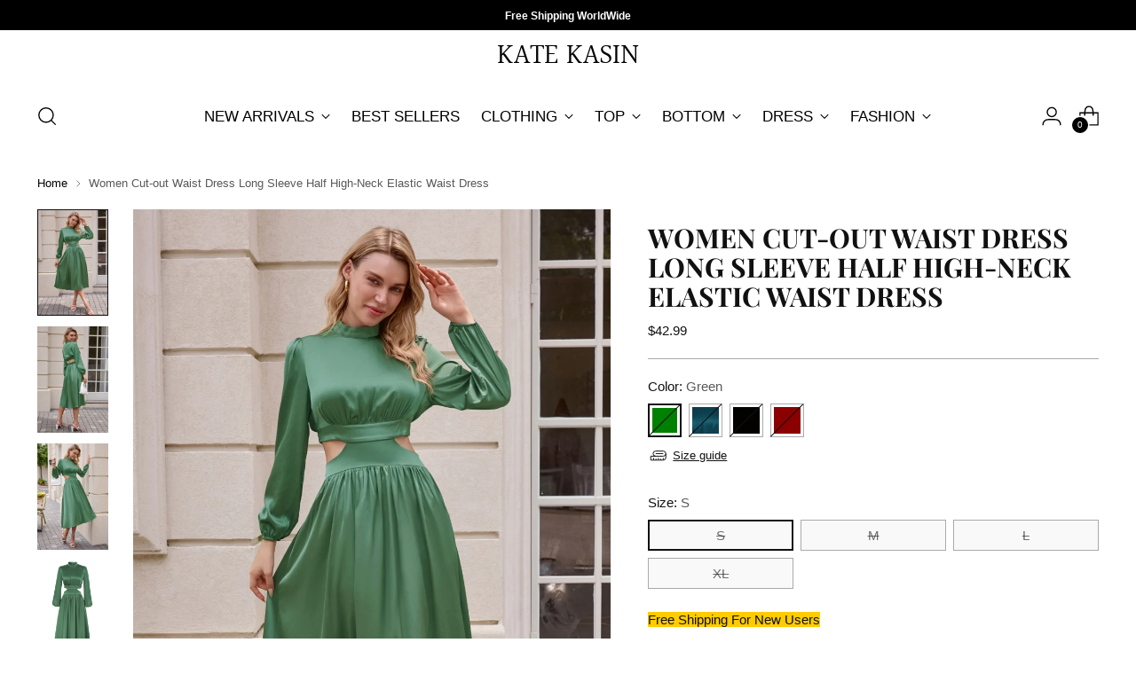

--- FILE ---
content_type: text/html; charset=utf-8
request_url: https://katekasin.com/products/women-cut-out-waist-dress-long-sleeve-half-high-neck-elastic-waist-dress
body_size: 67689
content:
<!doctype html>

<!--
  ___                 ___           ___           ___
       /  /\                     /__/\         /  /\         /  /\
      /  /:/_                    \  \:\       /  /:/        /  /::\
     /  /:/ /\  ___     ___       \  \:\     /  /:/        /  /:/\:\
    /  /:/ /:/ /__/\   /  /\  ___  \  \:\   /  /:/  ___   /  /:/  \:\
   /__/:/ /:/  \  \:\ /  /:/ /__/\  \__\:\ /__/:/  /  /\ /__/:/ \__\:\
   \  \:\/:/    \  \:\  /:/  \  \:\ /  /:/ \  \:\ /  /:/ \  \:\ /  /:/
    \  \::/      \  \:\/:/    \  \:\  /:/   \  \:\  /:/   \  \:\  /:/
     \  \:\       \  \::/      \  \:\/:/     \  \:\/:/     \  \:\/:/
      \  \:\       \__\/        \  \::/       \  \::/       \  \::/
       \__\/                     \__\/         \__\/         \__\/

  --------------------------------------------------------------------
  #  Stiletto v2.1.1
  #  Documentation: https://fluorescent.co/help/stiletto/
  #  Purchase: https://themes.shopify.com/themes/stiletto/
  #  A product by Fluorescent: https://fluorescent.co/
  --------------------------------------------------------------------
-->

<html class="no-js" lang="en" style="--announcement-height: 1px;">
  <head>
    <meta charset="UTF-8">
    <meta http-equiv="X-UA-Compatible" content="IE=edge,chrome=1">
    <meta name="viewport" content="width=device-width,initial-scale=1">
    




  <meta name="description" content="Features: Hits at ankle Long sleeves Half high-neck Hidden zip at back Cut-out design at waist Elastic back waistline Open side-seam pockets Flared A-Line silhouette Smooth &amp;amp; comfortable silk-like fabric Dress is not elastic Main body lined Detail: Dress Fabric:Shell:95%Polyester+5%ElastaneLining:98%Polyester+2%Vis">



    <link rel="canonical" href="https://katekasin.com/products/women-cut-out-waist-dress-long-sleeve-half-high-neck-elastic-waist-dress">
    <link rel="preconnect" href="https://cdn.shopify.com" crossorigin><link rel="shortcut icon" href="//katekasin.com/cdn/shop/files/1800_540_bcb233d1-19b4-4566-882d-c6254a98fc0a.png?crop=center&height=32&v=1688123388&width=32" type="image/png"><title>Women Cut-out Waist Dress Long Sleeve Half High-Neck Elastic Waist Dre&ndash; Kate Kasin</title>

    





  
  
  
  
  




<meta property="og:url" content="https://katekasin.com/products/women-cut-out-waist-dress-long-sleeve-half-high-neck-elastic-waist-dress">
<meta property="og:site_name" content="Kate Kasin">
<meta property="og:type" content="product">
<meta property="og:title" content="Women Cut-out Waist Dress Long Sleeve Half High-Neck Elastic Waist Dress">
<meta property="og:description" content="Features: Hits at ankle Long sleeves Half high-neck Hidden zip at back Cut-out design at waist Elastic back waistline Open side-seam pockets Flared A-Line silhouette Smooth &amp;amp;amp; comfortable silk-like fabric Dress is not elastic Main body lined Detail: Dress Fabric:Shell:95%Polyester+5%ElastaneLining:98%Polyester+2%Vis">
<meta property="og:image" content="http://katekasin.com/cdn/shop/files/02_-_2_31cfe8c5-84e6-4d7e-a320-631201089f94.jpg?v=1690167868&width=1024">
<meta property="og:image:secure_url" content="https://katekasin.com/cdn/shop/files/02_-_2_31cfe8c5-84e6-4d7e-a320-631201089f94.jpg?v=1690167868&width=1024">
<meta property="og:price:amount" content="42.99">
<meta property="og:price:currency" content="USD">

<meta name="twitter:title" content="Women Cut-out Waist Dress Long Sleeve Half High-Neck Elastic Waist Dress">
<meta name="twitter:description" content="Features: Hits at ankle Long sleeves Half high-neck Hidden zip at back Cut-out design at waist Elastic back waistline Open side-seam pockets Flared A-Line silhouette Smooth &amp;amp;amp; comfortable silk-like fabric Dress is not elastic Main body lined Detail: Dress Fabric:Shell:95%Polyester+5%ElastaneLining:98%Polyester+2%Vis">
<meta name="twitter:card" content="summary_large_image">
<meta name="twitter:image" content="https://katekasin.com/cdn/shop/files/02_-_2_31cfe8c5-84e6-4d7e-a320-631201089f94.jpg?v=1690167868&width=1024">
<meta name="twitter:image:width" content="480">
<meta name="twitter:image:height" content="480">


    <script>
  console.log('Stiletto v2.1.1 by Fluorescent');

  document.documentElement.className = document.documentElement.className.replace('no-js', '');
  if (window.matchMedia(`(prefers-reduced-motion: reduce)`) === true || window.matchMedia(`(prefers-reduced-motion: reduce)`).matches === true) {
    document.documentElement.classList.add('prefers-reduced-motion');
  } else {
    document.documentElement.classList.add('do-anim');
  }

  window.theme = {
    version: 'v2.1.1',
    themeName: 'Stiletto',
    moneyFormat: "\u003cspan class=money\u003e${{amount}}\u003c\/span\u003e",
    strings: {
      name: "Kate Kasin",
      accessibility: {
        play_video: "Play",
        pause_video: "Pause",
        range_lower: "Lower",
        range_upper: "Upper"
      },
      product: {
        no_shipping_rates: "Shipping rate unavailable",
        country_placeholder: "Country\/Region",
        review: "Write a review"
      },
      products: {
        product: {
          unavailable: "Unavailable",
          unitPrice: "Unit price",
          unitPriceSeparator: "per",
          sku: "SKU"
        }
      },
      cart: {
        editCartNote: "Edit order notes",
        addCartNote: "Add order notes",
        quantityError: "You have the maximum number of this product in your cart"
      },
      pagination: {
        viewing: "You’re viewing {{ of }} of {{ total }}",
        products: "products",
        results: "results"
      }
    },
    routes: {
      root: "/",
      cart: {
        base: "/cart",
        add: "/cart/add",
        change: "/cart/change",
        update: "/cart/update",
        clear: "/cart/clear",
        // Manual routes until Shopify adds support
        shipping: "/cart/shipping_rates",
      },
      // Manual routes until Shopify adds support
      products: "/products",
      productRecommendations: "/recommendations/products",
      predictive_search_url: '/search/suggest',
    },
    icons: {
      chevron: "\u003cspan class=\"icon icon-new icon-chevron \"\u003e\r\n  \u003csvg viewBox=\"0 0 24 24\" fill=\"none\" xmlns=\"http:\/\/www.w3.org\/2000\/svg\"\u003e\u003cpath d=\"M1.875 7.438 12 17.563 22.125 7.438\" stroke=\"currentColor\" stroke-width=\"2\"\/\u003e\u003c\/svg\u003e\r\n\u003c\/span\u003e\r\n\r",
      close: "\u003cspan class=\"icon icon-new icon-close \"\u003e\r\n  \u003csvg viewBox=\"0 0 24 24\" fill=\"none\" xmlns=\"http:\/\/www.w3.org\/2000\/svg\"\u003e\u003cpath d=\"M2.66 1.34 2 .68.68 2l.66.66 1.32-1.32zm18.68 21.32.66.66L23.32 22l-.66-.66-1.32 1.32zm1.32-20 .66-.66L22 .68l-.66.66 1.32 1.32zM1.34 21.34.68 22 2 23.32l.66-.66-1.32-1.32zm0-18.68 10 10 1.32-1.32-10-10-1.32 1.32zm11.32 10 10-10-1.32-1.32-10 10 1.32 1.32zm-1.32-1.32-10 10 1.32 1.32 10-10-1.32-1.32zm0 1.32 10 10 1.32-1.32-10-10-1.32 1.32z\" fill=\"currentColor\"\/\u003e\u003c\/svg\u003e\r\n\u003c\/span\u003e\r\n\r",
      zoom: "\u003cspan class=\"icon icon-new icon-zoom \"\u003e\r\n  \u003csvg viewBox=\"0 0 24 24\" fill=\"none\" xmlns=\"http:\/\/www.w3.org\/2000\/svg\"\u003e\u003cpath d=\"M10.3,19.71c5.21,0,9.44-4.23,9.44-9.44S15.51,.83,10.3,.83,.86,5.05,.86,10.27s4.23,9.44,9.44,9.44Z\" fill=\"none\" stroke=\"currentColor\" stroke-linecap=\"round\" stroke-miterlimit=\"10\" stroke-width=\"1.63\"\/\u003e\r\n          \u003cpath d=\"M5.05,10.27H15.54\" fill=\"none\" stroke=\"currentColor\" stroke-miterlimit=\"10\" stroke-width=\"1.63\"\/\u003e\r\n          \u003cpath class=\"cross-up\" d=\"M10.3,5.02V15.51\" fill=\"none\" stroke=\"currentColor\" stroke-miterlimit=\"10\" stroke-width=\"1.63\"\/\u003e\r\n          \u003cpath d=\"M16.92,16.9l6.49,6.49\" fill=\"none\" stroke=\"currentColor\" stroke-miterlimit=\"10\" stroke-width=\"1.63\"\/\u003e\u003c\/svg\u003e\r\n\u003c\/span\u003e\r\n\r"
    },
    coreData: {
      n: "Stiletto",
      v: "v2.1.1",
    }
  }

  
    window.theme.allCountryOptionTags = "\u003coption value=\"United States\" data-provinces=\"[[\u0026quot;Alabama\u0026quot;,\u0026quot;Alabama\u0026quot;],[\u0026quot;Alaska\u0026quot;,\u0026quot;Alaska\u0026quot;],[\u0026quot;American Samoa\u0026quot;,\u0026quot;American Samoa\u0026quot;],[\u0026quot;Arizona\u0026quot;,\u0026quot;Arizona\u0026quot;],[\u0026quot;Arkansas\u0026quot;,\u0026quot;Arkansas\u0026quot;],[\u0026quot;Armed Forces Americas\u0026quot;,\u0026quot;Armed Forces Americas\u0026quot;],[\u0026quot;Armed Forces Europe\u0026quot;,\u0026quot;Armed Forces Europe\u0026quot;],[\u0026quot;Armed Forces Pacific\u0026quot;,\u0026quot;Armed Forces Pacific\u0026quot;],[\u0026quot;California\u0026quot;,\u0026quot;California\u0026quot;],[\u0026quot;Colorado\u0026quot;,\u0026quot;Colorado\u0026quot;],[\u0026quot;Connecticut\u0026quot;,\u0026quot;Connecticut\u0026quot;],[\u0026quot;Delaware\u0026quot;,\u0026quot;Delaware\u0026quot;],[\u0026quot;District of Columbia\u0026quot;,\u0026quot;Washington DC\u0026quot;],[\u0026quot;Federated States of Micronesia\u0026quot;,\u0026quot;Micronesia\u0026quot;],[\u0026quot;Florida\u0026quot;,\u0026quot;Florida\u0026quot;],[\u0026quot;Georgia\u0026quot;,\u0026quot;Georgia\u0026quot;],[\u0026quot;Guam\u0026quot;,\u0026quot;Guam\u0026quot;],[\u0026quot;Hawaii\u0026quot;,\u0026quot;Hawaii\u0026quot;],[\u0026quot;Idaho\u0026quot;,\u0026quot;Idaho\u0026quot;],[\u0026quot;Illinois\u0026quot;,\u0026quot;Illinois\u0026quot;],[\u0026quot;Indiana\u0026quot;,\u0026quot;Indiana\u0026quot;],[\u0026quot;Iowa\u0026quot;,\u0026quot;Iowa\u0026quot;],[\u0026quot;Kansas\u0026quot;,\u0026quot;Kansas\u0026quot;],[\u0026quot;Kentucky\u0026quot;,\u0026quot;Kentucky\u0026quot;],[\u0026quot;Louisiana\u0026quot;,\u0026quot;Louisiana\u0026quot;],[\u0026quot;Maine\u0026quot;,\u0026quot;Maine\u0026quot;],[\u0026quot;Marshall Islands\u0026quot;,\u0026quot;Marshall Islands\u0026quot;],[\u0026quot;Maryland\u0026quot;,\u0026quot;Maryland\u0026quot;],[\u0026quot;Massachusetts\u0026quot;,\u0026quot;Massachusetts\u0026quot;],[\u0026quot;Michigan\u0026quot;,\u0026quot;Michigan\u0026quot;],[\u0026quot;Minnesota\u0026quot;,\u0026quot;Minnesota\u0026quot;],[\u0026quot;Mississippi\u0026quot;,\u0026quot;Mississippi\u0026quot;],[\u0026quot;Missouri\u0026quot;,\u0026quot;Missouri\u0026quot;],[\u0026quot;Montana\u0026quot;,\u0026quot;Montana\u0026quot;],[\u0026quot;Nebraska\u0026quot;,\u0026quot;Nebraska\u0026quot;],[\u0026quot;Nevada\u0026quot;,\u0026quot;Nevada\u0026quot;],[\u0026quot;New Hampshire\u0026quot;,\u0026quot;New Hampshire\u0026quot;],[\u0026quot;New Jersey\u0026quot;,\u0026quot;New Jersey\u0026quot;],[\u0026quot;New Mexico\u0026quot;,\u0026quot;New Mexico\u0026quot;],[\u0026quot;New York\u0026quot;,\u0026quot;New York\u0026quot;],[\u0026quot;North Carolina\u0026quot;,\u0026quot;North Carolina\u0026quot;],[\u0026quot;North Dakota\u0026quot;,\u0026quot;North Dakota\u0026quot;],[\u0026quot;Northern Mariana Islands\u0026quot;,\u0026quot;Northern Mariana Islands\u0026quot;],[\u0026quot;Ohio\u0026quot;,\u0026quot;Ohio\u0026quot;],[\u0026quot;Oklahoma\u0026quot;,\u0026quot;Oklahoma\u0026quot;],[\u0026quot;Oregon\u0026quot;,\u0026quot;Oregon\u0026quot;],[\u0026quot;Palau\u0026quot;,\u0026quot;Palau\u0026quot;],[\u0026quot;Pennsylvania\u0026quot;,\u0026quot;Pennsylvania\u0026quot;],[\u0026quot;Puerto Rico\u0026quot;,\u0026quot;Puerto Rico\u0026quot;],[\u0026quot;Rhode Island\u0026quot;,\u0026quot;Rhode Island\u0026quot;],[\u0026quot;South Carolina\u0026quot;,\u0026quot;South Carolina\u0026quot;],[\u0026quot;South Dakota\u0026quot;,\u0026quot;South Dakota\u0026quot;],[\u0026quot;Tennessee\u0026quot;,\u0026quot;Tennessee\u0026quot;],[\u0026quot;Texas\u0026quot;,\u0026quot;Texas\u0026quot;],[\u0026quot;Utah\u0026quot;,\u0026quot;Utah\u0026quot;],[\u0026quot;Vermont\u0026quot;,\u0026quot;Vermont\u0026quot;],[\u0026quot;Virgin Islands\u0026quot;,\u0026quot;U.S. Virgin Islands\u0026quot;],[\u0026quot;Virginia\u0026quot;,\u0026quot;Virginia\u0026quot;],[\u0026quot;Washington\u0026quot;,\u0026quot;Washington\u0026quot;],[\u0026quot;West Virginia\u0026quot;,\u0026quot;West Virginia\u0026quot;],[\u0026quot;Wisconsin\u0026quot;,\u0026quot;Wisconsin\u0026quot;],[\u0026quot;Wyoming\u0026quot;,\u0026quot;Wyoming\u0026quot;]]\"\u003eUnited States\u003c\/option\u003e\n\u003coption value=\"United Kingdom\" data-provinces=\"[[\u0026quot;British Forces\u0026quot;,\u0026quot;British Forces\u0026quot;],[\u0026quot;England\u0026quot;,\u0026quot;England\u0026quot;],[\u0026quot;Northern Ireland\u0026quot;,\u0026quot;Northern Ireland\u0026quot;],[\u0026quot;Scotland\u0026quot;,\u0026quot;Scotland\u0026quot;],[\u0026quot;Wales\u0026quot;,\u0026quot;Wales\u0026quot;]]\"\u003eUnited Kingdom\u003c\/option\u003e\n\u003coption value=\"France\" data-provinces=\"[]\"\u003eFrance\u003c\/option\u003e\n\u003coption value=\"---\" data-provinces=\"[]\"\u003e---\u003c\/option\u003e\n\u003coption value=\"Afghanistan\" data-provinces=\"[]\"\u003eAfghanistan\u003c\/option\u003e\n\u003coption value=\"Aland Islands\" data-provinces=\"[]\"\u003eÅland Islands\u003c\/option\u003e\n\u003coption value=\"Albania\" data-provinces=\"[]\"\u003eAlbania\u003c\/option\u003e\n\u003coption value=\"Algeria\" data-provinces=\"[]\"\u003eAlgeria\u003c\/option\u003e\n\u003coption value=\"Andorra\" data-provinces=\"[]\"\u003eAndorra\u003c\/option\u003e\n\u003coption value=\"Angola\" data-provinces=\"[]\"\u003eAngola\u003c\/option\u003e\n\u003coption value=\"Anguilla\" data-provinces=\"[]\"\u003eAnguilla\u003c\/option\u003e\n\u003coption value=\"Antigua And Barbuda\" data-provinces=\"[]\"\u003eAntigua \u0026 Barbuda\u003c\/option\u003e\n\u003coption value=\"Argentina\" data-provinces=\"[[\u0026quot;Buenos Aires\u0026quot;,\u0026quot;Buenos Aires Province\u0026quot;],[\u0026quot;Catamarca\u0026quot;,\u0026quot;Catamarca\u0026quot;],[\u0026quot;Chaco\u0026quot;,\u0026quot;Chaco\u0026quot;],[\u0026quot;Chubut\u0026quot;,\u0026quot;Chubut\u0026quot;],[\u0026quot;Ciudad Autónoma de Buenos Aires\u0026quot;,\u0026quot;Buenos Aires (Autonomous City)\u0026quot;],[\u0026quot;Corrientes\u0026quot;,\u0026quot;Corrientes\u0026quot;],[\u0026quot;Córdoba\u0026quot;,\u0026quot;Córdoba\u0026quot;],[\u0026quot;Entre Ríos\u0026quot;,\u0026quot;Entre Ríos\u0026quot;],[\u0026quot;Formosa\u0026quot;,\u0026quot;Formosa\u0026quot;],[\u0026quot;Jujuy\u0026quot;,\u0026quot;Jujuy\u0026quot;],[\u0026quot;La Pampa\u0026quot;,\u0026quot;La Pampa\u0026quot;],[\u0026quot;La Rioja\u0026quot;,\u0026quot;La Rioja\u0026quot;],[\u0026quot;Mendoza\u0026quot;,\u0026quot;Mendoza\u0026quot;],[\u0026quot;Misiones\u0026quot;,\u0026quot;Misiones\u0026quot;],[\u0026quot;Neuquén\u0026quot;,\u0026quot;Neuquén\u0026quot;],[\u0026quot;Río Negro\u0026quot;,\u0026quot;Río Negro\u0026quot;],[\u0026quot;Salta\u0026quot;,\u0026quot;Salta\u0026quot;],[\u0026quot;San Juan\u0026quot;,\u0026quot;San Juan\u0026quot;],[\u0026quot;San Luis\u0026quot;,\u0026quot;San Luis\u0026quot;],[\u0026quot;Santa Cruz\u0026quot;,\u0026quot;Santa Cruz\u0026quot;],[\u0026quot;Santa Fe\u0026quot;,\u0026quot;Santa Fe\u0026quot;],[\u0026quot;Santiago Del Estero\u0026quot;,\u0026quot;Santiago del Estero\u0026quot;],[\u0026quot;Tierra Del Fuego\u0026quot;,\u0026quot;Tierra del Fuego\u0026quot;],[\u0026quot;Tucumán\u0026quot;,\u0026quot;Tucumán\u0026quot;]]\"\u003eArgentina\u003c\/option\u003e\n\u003coption value=\"Armenia\" data-provinces=\"[]\"\u003eArmenia\u003c\/option\u003e\n\u003coption value=\"Aruba\" data-provinces=\"[]\"\u003eAruba\u003c\/option\u003e\n\u003coption value=\"Ascension Island\" data-provinces=\"[]\"\u003eAscension Island\u003c\/option\u003e\n\u003coption value=\"Australia\" data-provinces=\"[[\u0026quot;Australian Capital Territory\u0026quot;,\u0026quot;Australian Capital Territory\u0026quot;],[\u0026quot;New South Wales\u0026quot;,\u0026quot;New South Wales\u0026quot;],[\u0026quot;Northern Territory\u0026quot;,\u0026quot;Northern Territory\u0026quot;],[\u0026quot;Queensland\u0026quot;,\u0026quot;Queensland\u0026quot;],[\u0026quot;South Australia\u0026quot;,\u0026quot;South Australia\u0026quot;],[\u0026quot;Tasmania\u0026quot;,\u0026quot;Tasmania\u0026quot;],[\u0026quot;Victoria\u0026quot;,\u0026quot;Victoria\u0026quot;],[\u0026quot;Western Australia\u0026quot;,\u0026quot;Western Australia\u0026quot;]]\"\u003eAustralia\u003c\/option\u003e\n\u003coption value=\"Austria\" data-provinces=\"[]\"\u003eAustria\u003c\/option\u003e\n\u003coption value=\"Azerbaijan\" data-provinces=\"[]\"\u003eAzerbaijan\u003c\/option\u003e\n\u003coption value=\"Bahamas\" data-provinces=\"[]\"\u003eBahamas\u003c\/option\u003e\n\u003coption value=\"Bahrain\" data-provinces=\"[]\"\u003eBahrain\u003c\/option\u003e\n\u003coption value=\"Bangladesh\" data-provinces=\"[]\"\u003eBangladesh\u003c\/option\u003e\n\u003coption value=\"Barbados\" data-provinces=\"[]\"\u003eBarbados\u003c\/option\u003e\n\u003coption value=\"Belarus\" data-provinces=\"[]\"\u003eBelarus\u003c\/option\u003e\n\u003coption value=\"Belgium\" data-provinces=\"[]\"\u003eBelgium\u003c\/option\u003e\n\u003coption value=\"Belize\" data-provinces=\"[]\"\u003eBelize\u003c\/option\u003e\n\u003coption value=\"Benin\" data-provinces=\"[]\"\u003eBenin\u003c\/option\u003e\n\u003coption value=\"Bermuda\" data-provinces=\"[]\"\u003eBermuda\u003c\/option\u003e\n\u003coption value=\"Bhutan\" data-provinces=\"[]\"\u003eBhutan\u003c\/option\u003e\n\u003coption value=\"Bolivia\" data-provinces=\"[]\"\u003eBolivia\u003c\/option\u003e\n\u003coption value=\"Bosnia And Herzegovina\" data-provinces=\"[]\"\u003eBosnia \u0026 Herzegovina\u003c\/option\u003e\n\u003coption value=\"Botswana\" data-provinces=\"[]\"\u003eBotswana\u003c\/option\u003e\n\u003coption value=\"Brazil\" data-provinces=\"[[\u0026quot;Acre\u0026quot;,\u0026quot;Acre\u0026quot;],[\u0026quot;Alagoas\u0026quot;,\u0026quot;Alagoas\u0026quot;],[\u0026quot;Amapá\u0026quot;,\u0026quot;Amapá\u0026quot;],[\u0026quot;Amazonas\u0026quot;,\u0026quot;Amazonas\u0026quot;],[\u0026quot;Bahia\u0026quot;,\u0026quot;Bahia\u0026quot;],[\u0026quot;Ceará\u0026quot;,\u0026quot;Ceará\u0026quot;],[\u0026quot;Distrito Federal\u0026quot;,\u0026quot;Federal District\u0026quot;],[\u0026quot;Espírito Santo\u0026quot;,\u0026quot;Espírito Santo\u0026quot;],[\u0026quot;Goiás\u0026quot;,\u0026quot;Goiás\u0026quot;],[\u0026quot;Maranhão\u0026quot;,\u0026quot;Maranhão\u0026quot;],[\u0026quot;Mato Grosso\u0026quot;,\u0026quot;Mato Grosso\u0026quot;],[\u0026quot;Mato Grosso do Sul\u0026quot;,\u0026quot;Mato Grosso do Sul\u0026quot;],[\u0026quot;Minas Gerais\u0026quot;,\u0026quot;Minas Gerais\u0026quot;],[\u0026quot;Paraná\u0026quot;,\u0026quot;Paraná\u0026quot;],[\u0026quot;Paraíba\u0026quot;,\u0026quot;Paraíba\u0026quot;],[\u0026quot;Pará\u0026quot;,\u0026quot;Pará\u0026quot;],[\u0026quot;Pernambuco\u0026quot;,\u0026quot;Pernambuco\u0026quot;],[\u0026quot;Piauí\u0026quot;,\u0026quot;Piauí\u0026quot;],[\u0026quot;Rio Grande do Norte\u0026quot;,\u0026quot;Rio Grande do Norte\u0026quot;],[\u0026quot;Rio Grande do Sul\u0026quot;,\u0026quot;Rio Grande do Sul\u0026quot;],[\u0026quot;Rio de Janeiro\u0026quot;,\u0026quot;Rio de Janeiro\u0026quot;],[\u0026quot;Rondônia\u0026quot;,\u0026quot;Rondônia\u0026quot;],[\u0026quot;Roraima\u0026quot;,\u0026quot;Roraima\u0026quot;],[\u0026quot;Santa Catarina\u0026quot;,\u0026quot;Santa Catarina\u0026quot;],[\u0026quot;Sergipe\u0026quot;,\u0026quot;Sergipe\u0026quot;],[\u0026quot;São Paulo\u0026quot;,\u0026quot;São Paulo\u0026quot;],[\u0026quot;Tocantins\u0026quot;,\u0026quot;Tocantins\u0026quot;]]\"\u003eBrazil\u003c\/option\u003e\n\u003coption value=\"British Indian Ocean Territory\" data-provinces=\"[]\"\u003eBritish Indian Ocean Territory\u003c\/option\u003e\n\u003coption value=\"Virgin Islands, British\" data-provinces=\"[]\"\u003eBritish Virgin Islands\u003c\/option\u003e\n\u003coption value=\"Brunei\" data-provinces=\"[]\"\u003eBrunei\u003c\/option\u003e\n\u003coption value=\"Bulgaria\" data-provinces=\"[]\"\u003eBulgaria\u003c\/option\u003e\n\u003coption value=\"Burkina Faso\" data-provinces=\"[]\"\u003eBurkina Faso\u003c\/option\u003e\n\u003coption value=\"Burundi\" data-provinces=\"[]\"\u003eBurundi\u003c\/option\u003e\n\u003coption value=\"Cambodia\" data-provinces=\"[]\"\u003eCambodia\u003c\/option\u003e\n\u003coption value=\"Republic of Cameroon\" data-provinces=\"[]\"\u003eCameroon\u003c\/option\u003e\n\u003coption value=\"Canada\" data-provinces=\"[[\u0026quot;Alberta\u0026quot;,\u0026quot;Alberta\u0026quot;],[\u0026quot;British Columbia\u0026quot;,\u0026quot;British Columbia\u0026quot;],[\u0026quot;Manitoba\u0026quot;,\u0026quot;Manitoba\u0026quot;],[\u0026quot;New Brunswick\u0026quot;,\u0026quot;New Brunswick\u0026quot;],[\u0026quot;Newfoundland and Labrador\u0026quot;,\u0026quot;Newfoundland and Labrador\u0026quot;],[\u0026quot;Northwest Territories\u0026quot;,\u0026quot;Northwest Territories\u0026quot;],[\u0026quot;Nova Scotia\u0026quot;,\u0026quot;Nova Scotia\u0026quot;],[\u0026quot;Nunavut\u0026quot;,\u0026quot;Nunavut\u0026quot;],[\u0026quot;Ontario\u0026quot;,\u0026quot;Ontario\u0026quot;],[\u0026quot;Prince Edward Island\u0026quot;,\u0026quot;Prince Edward Island\u0026quot;],[\u0026quot;Quebec\u0026quot;,\u0026quot;Quebec\u0026quot;],[\u0026quot;Saskatchewan\u0026quot;,\u0026quot;Saskatchewan\u0026quot;],[\u0026quot;Yukon\u0026quot;,\u0026quot;Yukon\u0026quot;]]\"\u003eCanada\u003c\/option\u003e\n\u003coption value=\"Cape Verde\" data-provinces=\"[]\"\u003eCape Verde\u003c\/option\u003e\n\u003coption value=\"Caribbean Netherlands\" data-provinces=\"[]\"\u003eCaribbean Netherlands\u003c\/option\u003e\n\u003coption value=\"Cayman Islands\" data-provinces=\"[]\"\u003eCayman Islands\u003c\/option\u003e\n\u003coption value=\"Central African Republic\" data-provinces=\"[]\"\u003eCentral African Republic\u003c\/option\u003e\n\u003coption value=\"Chad\" data-provinces=\"[]\"\u003eChad\u003c\/option\u003e\n\u003coption value=\"Chile\" data-provinces=\"[[\u0026quot;Antofagasta\u0026quot;,\u0026quot;Antofagasta\u0026quot;],[\u0026quot;Araucanía\u0026quot;,\u0026quot;Araucanía\u0026quot;],[\u0026quot;Arica and Parinacota\u0026quot;,\u0026quot;Arica y Parinacota\u0026quot;],[\u0026quot;Atacama\u0026quot;,\u0026quot;Atacama\u0026quot;],[\u0026quot;Aysén\u0026quot;,\u0026quot;Aysén\u0026quot;],[\u0026quot;Biobío\u0026quot;,\u0026quot;Bío Bío\u0026quot;],[\u0026quot;Coquimbo\u0026quot;,\u0026quot;Coquimbo\u0026quot;],[\u0026quot;Los Lagos\u0026quot;,\u0026quot;Los Lagos\u0026quot;],[\u0026quot;Los Ríos\u0026quot;,\u0026quot;Los Ríos\u0026quot;],[\u0026quot;Magallanes\u0026quot;,\u0026quot;Magallanes Region\u0026quot;],[\u0026quot;Maule\u0026quot;,\u0026quot;Maule\u0026quot;],[\u0026quot;O\u0026#39;Higgins\u0026quot;,\u0026quot;Libertador General Bernardo O’Higgins\u0026quot;],[\u0026quot;Santiago\u0026quot;,\u0026quot;Santiago Metropolitan\u0026quot;],[\u0026quot;Tarapacá\u0026quot;,\u0026quot;Tarapacá\u0026quot;],[\u0026quot;Valparaíso\u0026quot;,\u0026quot;Valparaíso\u0026quot;],[\u0026quot;Ñuble\u0026quot;,\u0026quot;Ñuble\u0026quot;]]\"\u003eChile\u003c\/option\u003e\n\u003coption value=\"China\" data-provinces=\"[[\u0026quot;Anhui\u0026quot;,\u0026quot;Anhui\u0026quot;],[\u0026quot;Beijing\u0026quot;,\u0026quot;Beijing\u0026quot;],[\u0026quot;Chongqing\u0026quot;,\u0026quot;Chongqing\u0026quot;],[\u0026quot;Fujian\u0026quot;,\u0026quot;Fujian\u0026quot;],[\u0026quot;Gansu\u0026quot;,\u0026quot;Gansu\u0026quot;],[\u0026quot;Guangdong\u0026quot;,\u0026quot;Guangdong\u0026quot;],[\u0026quot;Guangxi\u0026quot;,\u0026quot;Guangxi\u0026quot;],[\u0026quot;Guizhou\u0026quot;,\u0026quot;Guizhou\u0026quot;],[\u0026quot;Hainan\u0026quot;,\u0026quot;Hainan\u0026quot;],[\u0026quot;Hebei\u0026quot;,\u0026quot;Hebei\u0026quot;],[\u0026quot;Heilongjiang\u0026quot;,\u0026quot;Heilongjiang\u0026quot;],[\u0026quot;Henan\u0026quot;,\u0026quot;Henan\u0026quot;],[\u0026quot;Hubei\u0026quot;,\u0026quot;Hubei\u0026quot;],[\u0026quot;Hunan\u0026quot;,\u0026quot;Hunan\u0026quot;],[\u0026quot;Inner Mongolia\u0026quot;,\u0026quot;Inner Mongolia\u0026quot;],[\u0026quot;Jiangsu\u0026quot;,\u0026quot;Jiangsu\u0026quot;],[\u0026quot;Jiangxi\u0026quot;,\u0026quot;Jiangxi\u0026quot;],[\u0026quot;Jilin\u0026quot;,\u0026quot;Jilin\u0026quot;],[\u0026quot;Liaoning\u0026quot;,\u0026quot;Liaoning\u0026quot;],[\u0026quot;Ningxia\u0026quot;,\u0026quot;Ningxia\u0026quot;],[\u0026quot;Qinghai\u0026quot;,\u0026quot;Qinghai\u0026quot;],[\u0026quot;Shaanxi\u0026quot;,\u0026quot;Shaanxi\u0026quot;],[\u0026quot;Shandong\u0026quot;,\u0026quot;Shandong\u0026quot;],[\u0026quot;Shanghai\u0026quot;,\u0026quot;Shanghai\u0026quot;],[\u0026quot;Shanxi\u0026quot;,\u0026quot;Shanxi\u0026quot;],[\u0026quot;Sichuan\u0026quot;,\u0026quot;Sichuan\u0026quot;],[\u0026quot;Tianjin\u0026quot;,\u0026quot;Tianjin\u0026quot;],[\u0026quot;Xinjiang\u0026quot;,\u0026quot;Xinjiang\u0026quot;],[\u0026quot;Xizang\u0026quot;,\u0026quot;Tibet\u0026quot;],[\u0026quot;Yunnan\u0026quot;,\u0026quot;Yunnan\u0026quot;],[\u0026quot;Zhejiang\u0026quot;,\u0026quot;Zhejiang\u0026quot;]]\"\u003eChina\u003c\/option\u003e\n\u003coption value=\"Christmas Island\" data-provinces=\"[]\"\u003eChristmas Island\u003c\/option\u003e\n\u003coption value=\"Cocos (Keeling) Islands\" data-provinces=\"[]\"\u003eCocos (Keeling) Islands\u003c\/option\u003e\n\u003coption value=\"Colombia\" data-provinces=\"[[\u0026quot;Amazonas\u0026quot;,\u0026quot;Amazonas\u0026quot;],[\u0026quot;Antioquia\u0026quot;,\u0026quot;Antioquia\u0026quot;],[\u0026quot;Arauca\u0026quot;,\u0026quot;Arauca\u0026quot;],[\u0026quot;Atlántico\u0026quot;,\u0026quot;Atlántico\u0026quot;],[\u0026quot;Bogotá, D.C.\u0026quot;,\u0026quot;Capital District\u0026quot;],[\u0026quot;Bolívar\u0026quot;,\u0026quot;Bolívar\u0026quot;],[\u0026quot;Boyacá\u0026quot;,\u0026quot;Boyacá\u0026quot;],[\u0026quot;Caldas\u0026quot;,\u0026quot;Caldas\u0026quot;],[\u0026quot;Caquetá\u0026quot;,\u0026quot;Caquetá\u0026quot;],[\u0026quot;Casanare\u0026quot;,\u0026quot;Casanare\u0026quot;],[\u0026quot;Cauca\u0026quot;,\u0026quot;Cauca\u0026quot;],[\u0026quot;Cesar\u0026quot;,\u0026quot;Cesar\u0026quot;],[\u0026quot;Chocó\u0026quot;,\u0026quot;Chocó\u0026quot;],[\u0026quot;Cundinamarca\u0026quot;,\u0026quot;Cundinamarca\u0026quot;],[\u0026quot;Córdoba\u0026quot;,\u0026quot;Córdoba\u0026quot;],[\u0026quot;Guainía\u0026quot;,\u0026quot;Guainía\u0026quot;],[\u0026quot;Guaviare\u0026quot;,\u0026quot;Guaviare\u0026quot;],[\u0026quot;Huila\u0026quot;,\u0026quot;Huila\u0026quot;],[\u0026quot;La Guajira\u0026quot;,\u0026quot;La Guajira\u0026quot;],[\u0026quot;Magdalena\u0026quot;,\u0026quot;Magdalena\u0026quot;],[\u0026quot;Meta\u0026quot;,\u0026quot;Meta\u0026quot;],[\u0026quot;Nariño\u0026quot;,\u0026quot;Nariño\u0026quot;],[\u0026quot;Norte de Santander\u0026quot;,\u0026quot;Norte de Santander\u0026quot;],[\u0026quot;Putumayo\u0026quot;,\u0026quot;Putumayo\u0026quot;],[\u0026quot;Quindío\u0026quot;,\u0026quot;Quindío\u0026quot;],[\u0026quot;Risaralda\u0026quot;,\u0026quot;Risaralda\u0026quot;],[\u0026quot;San Andrés, Providencia y Santa Catalina\u0026quot;,\u0026quot;San Andrés \\u0026 Providencia\u0026quot;],[\u0026quot;Santander\u0026quot;,\u0026quot;Santander\u0026quot;],[\u0026quot;Sucre\u0026quot;,\u0026quot;Sucre\u0026quot;],[\u0026quot;Tolima\u0026quot;,\u0026quot;Tolima\u0026quot;],[\u0026quot;Valle del Cauca\u0026quot;,\u0026quot;Valle del Cauca\u0026quot;],[\u0026quot;Vaupés\u0026quot;,\u0026quot;Vaupés\u0026quot;],[\u0026quot;Vichada\u0026quot;,\u0026quot;Vichada\u0026quot;]]\"\u003eColombia\u003c\/option\u003e\n\u003coption value=\"Comoros\" data-provinces=\"[]\"\u003eComoros\u003c\/option\u003e\n\u003coption value=\"Congo\" data-provinces=\"[]\"\u003eCongo - Brazzaville\u003c\/option\u003e\n\u003coption value=\"Congo, The Democratic Republic Of The\" data-provinces=\"[]\"\u003eCongo - Kinshasa\u003c\/option\u003e\n\u003coption value=\"Cook Islands\" data-provinces=\"[]\"\u003eCook Islands\u003c\/option\u003e\n\u003coption value=\"Costa Rica\" data-provinces=\"[[\u0026quot;Alajuela\u0026quot;,\u0026quot;Alajuela\u0026quot;],[\u0026quot;Cartago\u0026quot;,\u0026quot;Cartago\u0026quot;],[\u0026quot;Guanacaste\u0026quot;,\u0026quot;Guanacaste\u0026quot;],[\u0026quot;Heredia\u0026quot;,\u0026quot;Heredia\u0026quot;],[\u0026quot;Limón\u0026quot;,\u0026quot;Limón\u0026quot;],[\u0026quot;Puntarenas\u0026quot;,\u0026quot;Puntarenas\u0026quot;],[\u0026quot;San José\u0026quot;,\u0026quot;San José\u0026quot;]]\"\u003eCosta Rica\u003c\/option\u003e\n\u003coption value=\"Croatia\" data-provinces=\"[]\"\u003eCroatia\u003c\/option\u003e\n\u003coption value=\"Curaçao\" data-provinces=\"[]\"\u003eCuraçao\u003c\/option\u003e\n\u003coption value=\"Cyprus\" data-provinces=\"[]\"\u003eCyprus\u003c\/option\u003e\n\u003coption value=\"Czech Republic\" data-provinces=\"[]\"\u003eCzechia\u003c\/option\u003e\n\u003coption value=\"Côte d'Ivoire\" data-provinces=\"[]\"\u003eCôte d’Ivoire\u003c\/option\u003e\n\u003coption value=\"Denmark\" data-provinces=\"[]\"\u003eDenmark\u003c\/option\u003e\n\u003coption value=\"Djibouti\" data-provinces=\"[]\"\u003eDjibouti\u003c\/option\u003e\n\u003coption value=\"Dominica\" data-provinces=\"[]\"\u003eDominica\u003c\/option\u003e\n\u003coption value=\"Dominican Republic\" data-provinces=\"[]\"\u003eDominican Republic\u003c\/option\u003e\n\u003coption value=\"Ecuador\" data-provinces=\"[]\"\u003eEcuador\u003c\/option\u003e\n\u003coption value=\"Egypt\" data-provinces=\"[[\u0026quot;6th of October\u0026quot;,\u0026quot;6th of October\u0026quot;],[\u0026quot;Al Sharqia\u0026quot;,\u0026quot;Al Sharqia\u0026quot;],[\u0026quot;Alexandria\u0026quot;,\u0026quot;Alexandria\u0026quot;],[\u0026quot;Aswan\u0026quot;,\u0026quot;Aswan\u0026quot;],[\u0026quot;Asyut\u0026quot;,\u0026quot;Asyut\u0026quot;],[\u0026quot;Beheira\u0026quot;,\u0026quot;Beheira\u0026quot;],[\u0026quot;Beni Suef\u0026quot;,\u0026quot;Beni Suef\u0026quot;],[\u0026quot;Cairo\u0026quot;,\u0026quot;Cairo\u0026quot;],[\u0026quot;Dakahlia\u0026quot;,\u0026quot;Dakahlia\u0026quot;],[\u0026quot;Damietta\u0026quot;,\u0026quot;Damietta\u0026quot;],[\u0026quot;Faiyum\u0026quot;,\u0026quot;Faiyum\u0026quot;],[\u0026quot;Gharbia\u0026quot;,\u0026quot;Gharbia\u0026quot;],[\u0026quot;Giza\u0026quot;,\u0026quot;Giza\u0026quot;],[\u0026quot;Helwan\u0026quot;,\u0026quot;Helwan\u0026quot;],[\u0026quot;Ismailia\u0026quot;,\u0026quot;Ismailia\u0026quot;],[\u0026quot;Kafr el-Sheikh\u0026quot;,\u0026quot;Kafr el-Sheikh\u0026quot;],[\u0026quot;Luxor\u0026quot;,\u0026quot;Luxor\u0026quot;],[\u0026quot;Matrouh\u0026quot;,\u0026quot;Matrouh\u0026quot;],[\u0026quot;Minya\u0026quot;,\u0026quot;Minya\u0026quot;],[\u0026quot;Monufia\u0026quot;,\u0026quot;Monufia\u0026quot;],[\u0026quot;New Valley\u0026quot;,\u0026quot;New Valley\u0026quot;],[\u0026quot;North Sinai\u0026quot;,\u0026quot;North Sinai\u0026quot;],[\u0026quot;Port Said\u0026quot;,\u0026quot;Port Said\u0026quot;],[\u0026quot;Qalyubia\u0026quot;,\u0026quot;Qalyubia\u0026quot;],[\u0026quot;Qena\u0026quot;,\u0026quot;Qena\u0026quot;],[\u0026quot;Red Sea\u0026quot;,\u0026quot;Red Sea\u0026quot;],[\u0026quot;Sohag\u0026quot;,\u0026quot;Sohag\u0026quot;],[\u0026quot;South Sinai\u0026quot;,\u0026quot;South Sinai\u0026quot;],[\u0026quot;Suez\u0026quot;,\u0026quot;Suez\u0026quot;]]\"\u003eEgypt\u003c\/option\u003e\n\u003coption value=\"El Salvador\" data-provinces=\"[[\u0026quot;Ahuachapán\u0026quot;,\u0026quot;Ahuachapán\u0026quot;],[\u0026quot;Cabañas\u0026quot;,\u0026quot;Cabañas\u0026quot;],[\u0026quot;Chalatenango\u0026quot;,\u0026quot;Chalatenango\u0026quot;],[\u0026quot;Cuscatlán\u0026quot;,\u0026quot;Cuscatlán\u0026quot;],[\u0026quot;La Libertad\u0026quot;,\u0026quot;La Libertad\u0026quot;],[\u0026quot;La Paz\u0026quot;,\u0026quot;La Paz\u0026quot;],[\u0026quot;La Unión\u0026quot;,\u0026quot;La Unión\u0026quot;],[\u0026quot;Morazán\u0026quot;,\u0026quot;Morazán\u0026quot;],[\u0026quot;San Miguel\u0026quot;,\u0026quot;San Miguel\u0026quot;],[\u0026quot;San Salvador\u0026quot;,\u0026quot;San Salvador\u0026quot;],[\u0026quot;San Vicente\u0026quot;,\u0026quot;San Vicente\u0026quot;],[\u0026quot;Santa Ana\u0026quot;,\u0026quot;Santa Ana\u0026quot;],[\u0026quot;Sonsonate\u0026quot;,\u0026quot;Sonsonate\u0026quot;],[\u0026quot;Usulután\u0026quot;,\u0026quot;Usulután\u0026quot;]]\"\u003eEl Salvador\u003c\/option\u003e\n\u003coption value=\"Equatorial Guinea\" data-provinces=\"[]\"\u003eEquatorial Guinea\u003c\/option\u003e\n\u003coption value=\"Eritrea\" data-provinces=\"[]\"\u003eEritrea\u003c\/option\u003e\n\u003coption value=\"Estonia\" data-provinces=\"[]\"\u003eEstonia\u003c\/option\u003e\n\u003coption value=\"Eswatini\" data-provinces=\"[]\"\u003eEswatini\u003c\/option\u003e\n\u003coption value=\"Ethiopia\" data-provinces=\"[]\"\u003eEthiopia\u003c\/option\u003e\n\u003coption value=\"Falkland Islands (Malvinas)\" data-provinces=\"[]\"\u003eFalkland Islands\u003c\/option\u003e\n\u003coption value=\"Faroe Islands\" data-provinces=\"[]\"\u003eFaroe Islands\u003c\/option\u003e\n\u003coption value=\"Fiji\" data-provinces=\"[]\"\u003eFiji\u003c\/option\u003e\n\u003coption value=\"Finland\" data-provinces=\"[]\"\u003eFinland\u003c\/option\u003e\n\u003coption value=\"France\" data-provinces=\"[]\"\u003eFrance\u003c\/option\u003e\n\u003coption value=\"French Guiana\" data-provinces=\"[]\"\u003eFrench Guiana\u003c\/option\u003e\n\u003coption value=\"French Polynesia\" data-provinces=\"[]\"\u003eFrench Polynesia\u003c\/option\u003e\n\u003coption value=\"French Southern Territories\" data-provinces=\"[]\"\u003eFrench Southern Territories\u003c\/option\u003e\n\u003coption value=\"Gabon\" data-provinces=\"[]\"\u003eGabon\u003c\/option\u003e\n\u003coption value=\"Gambia\" data-provinces=\"[]\"\u003eGambia\u003c\/option\u003e\n\u003coption value=\"Georgia\" data-provinces=\"[]\"\u003eGeorgia\u003c\/option\u003e\n\u003coption value=\"Germany\" data-provinces=\"[]\"\u003eGermany\u003c\/option\u003e\n\u003coption value=\"Ghana\" data-provinces=\"[]\"\u003eGhana\u003c\/option\u003e\n\u003coption value=\"Gibraltar\" data-provinces=\"[]\"\u003eGibraltar\u003c\/option\u003e\n\u003coption value=\"Greece\" data-provinces=\"[]\"\u003eGreece\u003c\/option\u003e\n\u003coption value=\"Greenland\" data-provinces=\"[]\"\u003eGreenland\u003c\/option\u003e\n\u003coption value=\"Grenada\" data-provinces=\"[]\"\u003eGrenada\u003c\/option\u003e\n\u003coption value=\"Guadeloupe\" data-provinces=\"[]\"\u003eGuadeloupe\u003c\/option\u003e\n\u003coption value=\"Guatemala\" data-provinces=\"[[\u0026quot;Alta Verapaz\u0026quot;,\u0026quot;Alta Verapaz\u0026quot;],[\u0026quot;Baja Verapaz\u0026quot;,\u0026quot;Baja Verapaz\u0026quot;],[\u0026quot;Chimaltenango\u0026quot;,\u0026quot;Chimaltenango\u0026quot;],[\u0026quot;Chiquimula\u0026quot;,\u0026quot;Chiquimula\u0026quot;],[\u0026quot;El Progreso\u0026quot;,\u0026quot;El Progreso\u0026quot;],[\u0026quot;Escuintla\u0026quot;,\u0026quot;Escuintla\u0026quot;],[\u0026quot;Guatemala\u0026quot;,\u0026quot;Guatemala\u0026quot;],[\u0026quot;Huehuetenango\u0026quot;,\u0026quot;Huehuetenango\u0026quot;],[\u0026quot;Izabal\u0026quot;,\u0026quot;Izabal\u0026quot;],[\u0026quot;Jalapa\u0026quot;,\u0026quot;Jalapa\u0026quot;],[\u0026quot;Jutiapa\u0026quot;,\u0026quot;Jutiapa\u0026quot;],[\u0026quot;Petén\u0026quot;,\u0026quot;Petén\u0026quot;],[\u0026quot;Quetzaltenango\u0026quot;,\u0026quot;Quetzaltenango\u0026quot;],[\u0026quot;Quiché\u0026quot;,\u0026quot;Quiché\u0026quot;],[\u0026quot;Retalhuleu\u0026quot;,\u0026quot;Retalhuleu\u0026quot;],[\u0026quot;Sacatepéquez\u0026quot;,\u0026quot;Sacatepéquez\u0026quot;],[\u0026quot;San Marcos\u0026quot;,\u0026quot;San Marcos\u0026quot;],[\u0026quot;Santa Rosa\u0026quot;,\u0026quot;Santa Rosa\u0026quot;],[\u0026quot;Sololá\u0026quot;,\u0026quot;Sololá\u0026quot;],[\u0026quot;Suchitepéquez\u0026quot;,\u0026quot;Suchitepéquez\u0026quot;],[\u0026quot;Totonicapán\u0026quot;,\u0026quot;Totonicapán\u0026quot;],[\u0026quot;Zacapa\u0026quot;,\u0026quot;Zacapa\u0026quot;]]\"\u003eGuatemala\u003c\/option\u003e\n\u003coption value=\"Guernsey\" data-provinces=\"[]\"\u003eGuernsey\u003c\/option\u003e\n\u003coption value=\"Guinea\" data-provinces=\"[]\"\u003eGuinea\u003c\/option\u003e\n\u003coption value=\"Guinea Bissau\" data-provinces=\"[]\"\u003eGuinea-Bissau\u003c\/option\u003e\n\u003coption value=\"Guyana\" data-provinces=\"[]\"\u003eGuyana\u003c\/option\u003e\n\u003coption value=\"Haiti\" data-provinces=\"[]\"\u003eHaiti\u003c\/option\u003e\n\u003coption value=\"Honduras\" data-provinces=\"[]\"\u003eHonduras\u003c\/option\u003e\n\u003coption value=\"Hong Kong\" data-provinces=\"[[\u0026quot;Hong Kong Island\u0026quot;,\u0026quot;Hong Kong Island\u0026quot;],[\u0026quot;Kowloon\u0026quot;,\u0026quot;Kowloon\u0026quot;],[\u0026quot;New Territories\u0026quot;,\u0026quot;New Territories\u0026quot;]]\"\u003eHong Kong SAR\u003c\/option\u003e\n\u003coption value=\"Hungary\" data-provinces=\"[]\"\u003eHungary\u003c\/option\u003e\n\u003coption value=\"Iceland\" data-provinces=\"[]\"\u003eIceland\u003c\/option\u003e\n\u003coption value=\"India\" data-provinces=\"[[\u0026quot;Andaman and Nicobar Islands\u0026quot;,\u0026quot;Andaman and Nicobar Islands\u0026quot;],[\u0026quot;Andhra Pradesh\u0026quot;,\u0026quot;Andhra Pradesh\u0026quot;],[\u0026quot;Arunachal Pradesh\u0026quot;,\u0026quot;Arunachal Pradesh\u0026quot;],[\u0026quot;Assam\u0026quot;,\u0026quot;Assam\u0026quot;],[\u0026quot;Bihar\u0026quot;,\u0026quot;Bihar\u0026quot;],[\u0026quot;Chandigarh\u0026quot;,\u0026quot;Chandigarh\u0026quot;],[\u0026quot;Chhattisgarh\u0026quot;,\u0026quot;Chhattisgarh\u0026quot;],[\u0026quot;Dadra and Nagar Haveli\u0026quot;,\u0026quot;Dadra and Nagar Haveli\u0026quot;],[\u0026quot;Daman and Diu\u0026quot;,\u0026quot;Daman and Diu\u0026quot;],[\u0026quot;Delhi\u0026quot;,\u0026quot;Delhi\u0026quot;],[\u0026quot;Goa\u0026quot;,\u0026quot;Goa\u0026quot;],[\u0026quot;Gujarat\u0026quot;,\u0026quot;Gujarat\u0026quot;],[\u0026quot;Haryana\u0026quot;,\u0026quot;Haryana\u0026quot;],[\u0026quot;Himachal Pradesh\u0026quot;,\u0026quot;Himachal Pradesh\u0026quot;],[\u0026quot;Jammu and Kashmir\u0026quot;,\u0026quot;Jammu and Kashmir\u0026quot;],[\u0026quot;Jharkhand\u0026quot;,\u0026quot;Jharkhand\u0026quot;],[\u0026quot;Karnataka\u0026quot;,\u0026quot;Karnataka\u0026quot;],[\u0026quot;Kerala\u0026quot;,\u0026quot;Kerala\u0026quot;],[\u0026quot;Ladakh\u0026quot;,\u0026quot;Ladakh\u0026quot;],[\u0026quot;Lakshadweep\u0026quot;,\u0026quot;Lakshadweep\u0026quot;],[\u0026quot;Madhya Pradesh\u0026quot;,\u0026quot;Madhya Pradesh\u0026quot;],[\u0026quot;Maharashtra\u0026quot;,\u0026quot;Maharashtra\u0026quot;],[\u0026quot;Manipur\u0026quot;,\u0026quot;Manipur\u0026quot;],[\u0026quot;Meghalaya\u0026quot;,\u0026quot;Meghalaya\u0026quot;],[\u0026quot;Mizoram\u0026quot;,\u0026quot;Mizoram\u0026quot;],[\u0026quot;Nagaland\u0026quot;,\u0026quot;Nagaland\u0026quot;],[\u0026quot;Odisha\u0026quot;,\u0026quot;Odisha\u0026quot;],[\u0026quot;Puducherry\u0026quot;,\u0026quot;Puducherry\u0026quot;],[\u0026quot;Punjab\u0026quot;,\u0026quot;Punjab\u0026quot;],[\u0026quot;Rajasthan\u0026quot;,\u0026quot;Rajasthan\u0026quot;],[\u0026quot;Sikkim\u0026quot;,\u0026quot;Sikkim\u0026quot;],[\u0026quot;Tamil Nadu\u0026quot;,\u0026quot;Tamil Nadu\u0026quot;],[\u0026quot;Telangana\u0026quot;,\u0026quot;Telangana\u0026quot;],[\u0026quot;Tripura\u0026quot;,\u0026quot;Tripura\u0026quot;],[\u0026quot;Uttar Pradesh\u0026quot;,\u0026quot;Uttar Pradesh\u0026quot;],[\u0026quot;Uttarakhand\u0026quot;,\u0026quot;Uttarakhand\u0026quot;],[\u0026quot;West Bengal\u0026quot;,\u0026quot;West Bengal\u0026quot;]]\"\u003eIndia\u003c\/option\u003e\n\u003coption value=\"Indonesia\" data-provinces=\"[[\u0026quot;Aceh\u0026quot;,\u0026quot;Aceh\u0026quot;],[\u0026quot;Bali\u0026quot;,\u0026quot;Bali\u0026quot;],[\u0026quot;Bangka Belitung\u0026quot;,\u0026quot;Bangka–Belitung Islands\u0026quot;],[\u0026quot;Banten\u0026quot;,\u0026quot;Banten\u0026quot;],[\u0026quot;Bengkulu\u0026quot;,\u0026quot;Bengkulu\u0026quot;],[\u0026quot;Gorontalo\u0026quot;,\u0026quot;Gorontalo\u0026quot;],[\u0026quot;Jakarta\u0026quot;,\u0026quot;Jakarta\u0026quot;],[\u0026quot;Jambi\u0026quot;,\u0026quot;Jambi\u0026quot;],[\u0026quot;Jawa Barat\u0026quot;,\u0026quot;West Java\u0026quot;],[\u0026quot;Jawa Tengah\u0026quot;,\u0026quot;Central Java\u0026quot;],[\u0026quot;Jawa Timur\u0026quot;,\u0026quot;East Java\u0026quot;],[\u0026quot;Kalimantan Barat\u0026quot;,\u0026quot;West Kalimantan\u0026quot;],[\u0026quot;Kalimantan Selatan\u0026quot;,\u0026quot;South Kalimantan\u0026quot;],[\u0026quot;Kalimantan Tengah\u0026quot;,\u0026quot;Central Kalimantan\u0026quot;],[\u0026quot;Kalimantan Timur\u0026quot;,\u0026quot;East Kalimantan\u0026quot;],[\u0026quot;Kalimantan Utara\u0026quot;,\u0026quot;North Kalimantan\u0026quot;],[\u0026quot;Kepulauan Riau\u0026quot;,\u0026quot;Riau Islands\u0026quot;],[\u0026quot;Lampung\u0026quot;,\u0026quot;Lampung\u0026quot;],[\u0026quot;Maluku\u0026quot;,\u0026quot;Maluku\u0026quot;],[\u0026quot;Maluku Utara\u0026quot;,\u0026quot;North Maluku\u0026quot;],[\u0026quot;North Sumatra\u0026quot;,\u0026quot;North Sumatra\u0026quot;],[\u0026quot;Nusa Tenggara Barat\u0026quot;,\u0026quot;West Nusa Tenggara\u0026quot;],[\u0026quot;Nusa Tenggara Timur\u0026quot;,\u0026quot;East Nusa Tenggara\u0026quot;],[\u0026quot;Papua\u0026quot;,\u0026quot;Papua\u0026quot;],[\u0026quot;Papua Barat\u0026quot;,\u0026quot;West Papua\u0026quot;],[\u0026quot;Riau\u0026quot;,\u0026quot;Riau\u0026quot;],[\u0026quot;South Sumatra\u0026quot;,\u0026quot;South Sumatra\u0026quot;],[\u0026quot;Sulawesi Barat\u0026quot;,\u0026quot;West Sulawesi\u0026quot;],[\u0026quot;Sulawesi Selatan\u0026quot;,\u0026quot;South Sulawesi\u0026quot;],[\u0026quot;Sulawesi Tengah\u0026quot;,\u0026quot;Central Sulawesi\u0026quot;],[\u0026quot;Sulawesi Tenggara\u0026quot;,\u0026quot;Southeast Sulawesi\u0026quot;],[\u0026quot;Sulawesi Utara\u0026quot;,\u0026quot;North Sulawesi\u0026quot;],[\u0026quot;West Sumatra\u0026quot;,\u0026quot;West Sumatra\u0026quot;],[\u0026quot;Yogyakarta\u0026quot;,\u0026quot;Yogyakarta\u0026quot;]]\"\u003eIndonesia\u003c\/option\u003e\n\u003coption value=\"Iraq\" data-provinces=\"[]\"\u003eIraq\u003c\/option\u003e\n\u003coption value=\"Ireland\" data-provinces=\"[[\u0026quot;Carlow\u0026quot;,\u0026quot;Carlow\u0026quot;],[\u0026quot;Cavan\u0026quot;,\u0026quot;Cavan\u0026quot;],[\u0026quot;Clare\u0026quot;,\u0026quot;Clare\u0026quot;],[\u0026quot;Cork\u0026quot;,\u0026quot;Cork\u0026quot;],[\u0026quot;Donegal\u0026quot;,\u0026quot;Donegal\u0026quot;],[\u0026quot;Dublin\u0026quot;,\u0026quot;Dublin\u0026quot;],[\u0026quot;Galway\u0026quot;,\u0026quot;Galway\u0026quot;],[\u0026quot;Kerry\u0026quot;,\u0026quot;Kerry\u0026quot;],[\u0026quot;Kildare\u0026quot;,\u0026quot;Kildare\u0026quot;],[\u0026quot;Kilkenny\u0026quot;,\u0026quot;Kilkenny\u0026quot;],[\u0026quot;Laois\u0026quot;,\u0026quot;Laois\u0026quot;],[\u0026quot;Leitrim\u0026quot;,\u0026quot;Leitrim\u0026quot;],[\u0026quot;Limerick\u0026quot;,\u0026quot;Limerick\u0026quot;],[\u0026quot;Longford\u0026quot;,\u0026quot;Longford\u0026quot;],[\u0026quot;Louth\u0026quot;,\u0026quot;Louth\u0026quot;],[\u0026quot;Mayo\u0026quot;,\u0026quot;Mayo\u0026quot;],[\u0026quot;Meath\u0026quot;,\u0026quot;Meath\u0026quot;],[\u0026quot;Monaghan\u0026quot;,\u0026quot;Monaghan\u0026quot;],[\u0026quot;Offaly\u0026quot;,\u0026quot;Offaly\u0026quot;],[\u0026quot;Roscommon\u0026quot;,\u0026quot;Roscommon\u0026quot;],[\u0026quot;Sligo\u0026quot;,\u0026quot;Sligo\u0026quot;],[\u0026quot;Tipperary\u0026quot;,\u0026quot;Tipperary\u0026quot;],[\u0026quot;Waterford\u0026quot;,\u0026quot;Waterford\u0026quot;],[\u0026quot;Westmeath\u0026quot;,\u0026quot;Westmeath\u0026quot;],[\u0026quot;Wexford\u0026quot;,\u0026quot;Wexford\u0026quot;],[\u0026quot;Wicklow\u0026quot;,\u0026quot;Wicklow\u0026quot;]]\"\u003eIreland\u003c\/option\u003e\n\u003coption value=\"Isle Of Man\" data-provinces=\"[]\"\u003eIsle of Man\u003c\/option\u003e\n\u003coption value=\"Israel\" data-provinces=\"[]\"\u003eIsrael\u003c\/option\u003e\n\u003coption value=\"Italy\" data-provinces=\"[[\u0026quot;Agrigento\u0026quot;,\u0026quot;Agrigento\u0026quot;],[\u0026quot;Alessandria\u0026quot;,\u0026quot;Alessandria\u0026quot;],[\u0026quot;Ancona\u0026quot;,\u0026quot;Ancona\u0026quot;],[\u0026quot;Aosta\u0026quot;,\u0026quot;Aosta Valley\u0026quot;],[\u0026quot;Arezzo\u0026quot;,\u0026quot;Arezzo\u0026quot;],[\u0026quot;Ascoli Piceno\u0026quot;,\u0026quot;Ascoli Piceno\u0026quot;],[\u0026quot;Asti\u0026quot;,\u0026quot;Asti\u0026quot;],[\u0026quot;Avellino\u0026quot;,\u0026quot;Avellino\u0026quot;],[\u0026quot;Bari\u0026quot;,\u0026quot;Bari\u0026quot;],[\u0026quot;Barletta-Andria-Trani\u0026quot;,\u0026quot;Barletta-Andria-Trani\u0026quot;],[\u0026quot;Belluno\u0026quot;,\u0026quot;Belluno\u0026quot;],[\u0026quot;Benevento\u0026quot;,\u0026quot;Benevento\u0026quot;],[\u0026quot;Bergamo\u0026quot;,\u0026quot;Bergamo\u0026quot;],[\u0026quot;Biella\u0026quot;,\u0026quot;Biella\u0026quot;],[\u0026quot;Bologna\u0026quot;,\u0026quot;Bologna\u0026quot;],[\u0026quot;Bolzano\u0026quot;,\u0026quot;South Tyrol\u0026quot;],[\u0026quot;Brescia\u0026quot;,\u0026quot;Brescia\u0026quot;],[\u0026quot;Brindisi\u0026quot;,\u0026quot;Brindisi\u0026quot;],[\u0026quot;Cagliari\u0026quot;,\u0026quot;Cagliari\u0026quot;],[\u0026quot;Caltanissetta\u0026quot;,\u0026quot;Caltanissetta\u0026quot;],[\u0026quot;Campobasso\u0026quot;,\u0026quot;Campobasso\u0026quot;],[\u0026quot;Carbonia-Iglesias\u0026quot;,\u0026quot;Carbonia-Iglesias\u0026quot;],[\u0026quot;Caserta\u0026quot;,\u0026quot;Caserta\u0026quot;],[\u0026quot;Catania\u0026quot;,\u0026quot;Catania\u0026quot;],[\u0026quot;Catanzaro\u0026quot;,\u0026quot;Catanzaro\u0026quot;],[\u0026quot;Chieti\u0026quot;,\u0026quot;Chieti\u0026quot;],[\u0026quot;Como\u0026quot;,\u0026quot;Como\u0026quot;],[\u0026quot;Cosenza\u0026quot;,\u0026quot;Cosenza\u0026quot;],[\u0026quot;Cremona\u0026quot;,\u0026quot;Cremona\u0026quot;],[\u0026quot;Crotone\u0026quot;,\u0026quot;Crotone\u0026quot;],[\u0026quot;Cuneo\u0026quot;,\u0026quot;Cuneo\u0026quot;],[\u0026quot;Enna\u0026quot;,\u0026quot;Enna\u0026quot;],[\u0026quot;Fermo\u0026quot;,\u0026quot;Fermo\u0026quot;],[\u0026quot;Ferrara\u0026quot;,\u0026quot;Ferrara\u0026quot;],[\u0026quot;Firenze\u0026quot;,\u0026quot;Florence\u0026quot;],[\u0026quot;Foggia\u0026quot;,\u0026quot;Foggia\u0026quot;],[\u0026quot;Forlì-Cesena\u0026quot;,\u0026quot;Forlì-Cesena\u0026quot;],[\u0026quot;Frosinone\u0026quot;,\u0026quot;Frosinone\u0026quot;],[\u0026quot;Genova\u0026quot;,\u0026quot;Genoa\u0026quot;],[\u0026quot;Gorizia\u0026quot;,\u0026quot;Gorizia\u0026quot;],[\u0026quot;Grosseto\u0026quot;,\u0026quot;Grosseto\u0026quot;],[\u0026quot;Imperia\u0026quot;,\u0026quot;Imperia\u0026quot;],[\u0026quot;Isernia\u0026quot;,\u0026quot;Isernia\u0026quot;],[\u0026quot;L\u0026#39;Aquila\u0026quot;,\u0026quot;L’Aquila\u0026quot;],[\u0026quot;La Spezia\u0026quot;,\u0026quot;La Spezia\u0026quot;],[\u0026quot;Latina\u0026quot;,\u0026quot;Latina\u0026quot;],[\u0026quot;Lecce\u0026quot;,\u0026quot;Lecce\u0026quot;],[\u0026quot;Lecco\u0026quot;,\u0026quot;Lecco\u0026quot;],[\u0026quot;Livorno\u0026quot;,\u0026quot;Livorno\u0026quot;],[\u0026quot;Lodi\u0026quot;,\u0026quot;Lodi\u0026quot;],[\u0026quot;Lucca\u0026quot;,\u0026quot;Lucca\u0026quot;],[\u0026quot;Macerata\u0026quot;,\u0026quot;Macerata\u0026quot;],[\u0026quot;Mantova\u0026quot;,\u0026quot;Mantua\u0026quot;],[\u0026quot;Massa-Carrara\u0026quot;,\u0026quot;Massa and Carrara\u0026quot;],[\u0026quot;Matera\u0026quot;,\u0026quot;Matera\u0026quot;],[\u0026quot;Medio Campidano\u0026quot;,\u0026quot;Medio Campidano\u0026quot;],[\u0026quot;Messina\u0026quot;,\u0026quot;Messina\u0026quot;],[\u0026quot;Milano\u0026quot;,\u0026quot;Milan\u0026quot;],[\u0026quot;Modena\u0026quot;,\u0026quot;Modena\u0026quot;],[\u0026quot;Monza e Brianza\u0026quot;,\u0026quot;Monza and Brianza\u0026quot;],[\u0026quot;Napoli\u0026quot;,\u0026quot;Naples\u0026quot;],[\u0026quot;Novara\u0026quot;,\u0026quot;Novara\u0026quot;],[\u0026quot;Nuoro\u0026quot;,\u0026quot;Nuoro\u0026quot;],[\u0026quot;Ogliastra\u0026quot;,\u0026quot;Ogliastra\u0026quot;],[\u0026quot;Olbia-Tempio\u0026quot;,\u0026quot;Olbia-Tempio\u0026quot;],[\u0026quot;Oristano\u0026quot;,\u0026quot;Oristano\u0026quot;],[\u0026quot;Padova\u0026quot;,\u0026quot;Padua\u0026quot;],[\u0026quot;Palermo\u0026quot;,\u0026quot;Palermo\u0026quot;],[\u0026quot;Parma\u0026quot;,\u0026quot;Parma\u0026quot;],[\u0026quot;Pavia\u0026quot;,\u0026quot;Pavia\u0026quot;],[\u0026quot;Perugia\u0026quot;,\u0026quot;Perugia\u0026quot;],[\u0026quot;Pesaro e Urbino\u0026quot;,\u0026quot;Pesaro and Urbino\u0026quot;],[\u0026quot;Pescara\u0026quot;,\u0026quot;Pescara\u0026quot;],[\u0026quot;Piacenza\u0026quot;,\u0026quot;Piacenza\u0026quot;],[\u0026quot;Pisa\u0026quot;,\u0026quot;Pisa\u0026quot;],[\u0026quot;Pistoia\u0026quot;,\u0026quot;Pistoia\u0026quot;],[\u0026quot;Pordenone\u0026quot;,\u0026quot;Pordenone\u0026quot;],[\u0026quot;Potenza\u0026quot;,\u0026quot;Potenza\u0026quot;],[\u0026quot;Prato\u0026quot;,\u0026quot;Prato\u0026quot;],[\u0026quot;Ragusa\u0026quot;,\u0026quot;Ragusa\u0026quot;],[\u0026quot;Ravenna\u0026quot;,\u0026quot;Ravenna\u0026quot;],[\u0026quot;Reggio Calabria\u0026quot;,\u0026quot;Reggio Calabria\u0026quot;],[\u0026quot;Reggio Emilia\u0026quot;,\u0026quot;Reggio Emilia\u0026quot;],[\u0026quot;Rieti\u0026quot;,\u0026quot;Rieti\u0026quot;],[\u0026quot;Rimini\u0026quot;,\u0026quot;Rimini\u0026quot;],[\u0026quot;Roma\u0026quot;,\u0026quot;Rome\u0026quot;],[\u0026quot;Rovigo\u0026quot;,\u0026quot;Rovigo\u0026quot;],[\u0026quot;Salerno\u0026quot;,\u0026quot;Salerno\u0026quot;],[\u0026quot;Sassari\u0026quot;,\u0026quot;Sassari\u0026quot;],[\u0026quot;Savona\u0026quot;,\u0026quot;Savona\u0026quot;],[\u0026quot;Siena\u0026quot;,\u0026quot;Siena\u0026quot;],[\u0026quot;Siracusa\u0026quot;,\u0026quot;Syracuse\u0026quot;],[\u0026quot;Sondrio\u0026quot;,\u0026quot;Sondrio\u0026quot;],[\u0026quot;Taranto\u0026quot;,\u0026quot;Taranto\u0026quot;],[\u0026quot;Teramo\u0026quot;,\u0026quot;Teramo\u0026quot;],[\u0026quot;Terni\u0026quot;,\u0026quot;Terni\u0026quot;],[\u0026quot;Torino\u0026quot;,\u0026quot;Turin\u0026quot;],[\u0026quot;Trapani\u0026quot;,\u0026quot;Trapani\u0026quot;],[\u0026quot;Trento\u0026quot;,\u0026quot;Trentino\u0026quot;],[\u0026quot;Treviso\u0026quot;,\u0026quot;Treviso\u0026quot;],[\u0026quot;Trieste\u0026quot;,\u0026quot;Trieste\u0026quot;],[\u0026quot;Udine\u0026quot;,\u0026quot;Udine\u0026quot;],[\u0026quot;Varese\u0026quot;,\u0026quot;Varese\u0026quot;],[\u0026quot;Venezia\u0026quot;,\u0026quot;Venice\u0026quot;],[\u0026quot;Verbano-Cusio-Ossola\u0026quot;,\u0026quot;Verbano-Cusio-Ossola\u0026quot;],[\u0026quot;Vercelli\u0026quot;,\u0026quot;Vercelli\u0026quot;],[\u0026quot;Verona\u0026quot;,\u0026quot;Verona\u0026quot;],[\u0026quot;Vibo Valentia\u0026quot;,\u0026quot;Vibo Valentia\u0026quot;],[\u0026quot;Vicenza\u0026quot;,\u0026quot;Vicenza\u0026quot;],[\u0026quot;Viterbo\u0026quot;,\u0026quot;Viterbo\u0026quot;]]\"\u003eItaly\u003c\/option\u003e\n\u003coption value=\"Jamaica\" data-provinces=\"[]\"\u003eJamaica\u003c\/option\u003e\n\u003coption value=\"Japan\" data-provinces=\"[[\u0026quot;Aichi\u0026quot;,\u0026quot;Aichi\u0026quot;],[\u0026quot;Akita\u0026quot;,\u0026quot;Akita\u0026quot;],[\u0026quot;Aomori\u0026quot;,\u0026quot;Aomori\u0026quot;],[\u0026quot;Chiba\u0026quot;,\u0026quot;Chiba\u0026quot;],[\u0026quot;Ehime\u0026quot;,\u0026quot;Ehime\u0026quot;],[\u0026quot;Fukui\u0026quot;,\u0026quot;Fukui\u0026quot;],[\u0026quot;Fukuoka\u0026quot;,\u0026quot;Fukuoka\u0026quot;],[\u0026quot;Fukushima\u0026quot;,\u0026quot;Fukushima\u0026quot;],[\u0026quot;Gifu\u0026quot;,\u0026quot;Gifu\u0026quot;],[\u0026quot;Gunma\u0026quot;,\u0026quot;Gunma\u0026quot;],[\u0026quot;Hiroshima\u0026quot;,\u0026quot;Hiroshima\u0026quot;],[\u0026quot;Hokkaidō\u0026quot;,\u0026quot;Hokkaido\u0026quot;],[\u0026quot;Hyōgo\u0026quot;,\u0026quot;Hyogo\u0026quot;],[\u0026quot;Ibaraki\u0026quot;,\u0026quot;Ibaraki\u0026quot;],[\u0026quot;Ishikawa\u0026quot;,\u0026quot;Ishikawa\u0026quot;],[\u0026quot;Iwate\u0026quot;,\u0026quot;Iwate\u0026quot;],[\u0026quot;Kagawa\u0026quot;,\u0026quot;Kagawa\u0026quot;],[\u0026quot;Kagoshima\u0026quot;,\u0026quot;Kagoshima\u0026quot;],[\u0026quot;Kanagawa\u0026quot;,\u0026quot;Kanagawa\u0026quot;],[\u0026quot;Kumamoto\u0026quot;,\u0026quot;Kumamoto\u0026quot;],[\u0026quot;Kyōto\u0026quot;,\u0026quot;Kyoto\u0026quot;],[\u0026quot;Kōchi\u0026quot;,\u0026quot;Kochi\u0026quot;],[\u0026quot;Mie\u0026quot;,\u0026quot;Mie\u0026quot;],[\u0026quot;Miyagi\u0026quot;,\u0026quot;Miyagi\u0026quot;],[\u0026quot;Miyazaki\u0026quot;,\u0026quot;Miyazaki\u0026quot;],[\u0026quot;Nagano\u0026quot;,\u0026quot;Nagano\u0026quot;],[\u0026quot;Nagasaki\u0026quot;,\u0026quot;Nagasaki\u0026quot;],[\u0026quot;Nara\u0026quot;,\u0026quot;Nara\u0026quot;],[\u0026quot;Niigata\u0026quot;,\u0026quot;Niigata\u0026quot;],[\u0026quot;Okayama\u0026quot;,\u0026quot;Okayama\u0026quot;],[\u0026quot;Okinawa\u0026quot;,\u0026quot;Okinawa\u0026quot;],[\u0026quot;Saga\u0026quot;,\u0026quot;Saga\u0026quot;],[\u0026quot;Saitama\u0026quot;,\u0026quot;Saitama\u0026quot;],[\u0026quot;Shiga\u0026quot;,\u0026quot;Shiga\u0026quot;],[\u0026quot;Shimane\u0026quot;,\u0026quot;Shimane\u0026quot;],[\u0026quot;Shizuoka\u0026quot;,\u0026quot;Shizuoka\u0026quot;],[\u0026quot;Tochigi\u0026quot;,\u0026quot;Tochigi\u0026quot;],[\u0026quot;Tokushima\u0026quot;,\u0026quot;Tokushima\u0026quot;],[\u0026quot;Tottori\u0026quot;,\u0026quot;Tottori\u0026quot;],[\u0026quot;Toyama\u0026quot;,\u0026quot;Toyama\u0026quot;],[\u0026quot;Tōkyō\u0026quot;,\u0026quot;Tokyo\u0026quot;],[\u0026quot;Wakayama\u0026quot;,\u0026quot;Wakayama\u0026quot;],[\u0026quot;Yamagata\u0026quot;,\u0026quot;Yamagata\u0026quot;],[\u0026quot;Yamaguchi\u0026quot;,\u0026quot;Yamaguchi\u0026quot;],[\u0026quot;Yamanashi\u0026quot;,\u0026quot;Yamanashi\u0026quot;],[\u0026quot;Ōita\u0026quot;,\u0026quot;Oita\u0026quot;],[\u0026quot;Ōsaka\u0026quot;,\u0026quot;Osaka\u0026quot;]]\"\u003eJapan\u003c\/option\u003e\n\u003coption value=\"Jersey\" data-provinces=\"[]\"\u003eJersey\u003c\/option\u003e\n\u003coption value=\"Jordan\" data-provinces=\"[]\"\u003eJordan\u003c\/option\u003e\n\u003coption value=\"Kazakhstan\" data-provinces=\"[]\"\u003eKazakhstan\u003c\/option\u003e\n\u003coption value=\"Kenya\" data-provinces=\"[]\"\u003eKenya\u003c\/option\u003e\n\u003coption value=\"Kiribati\" data-provinces=\"[]\"\u003eKiribati\u003c\/option\u003e\n\u003coption value=\"Kosovo\" data-provinces=\"[]\"\u003eKosovo\u003c\/option\u003e\n\u003coption value=\"Kuwait\" data-provinces=\"[[\u0026quot;Al Ahmadi\u0026quot;,\u0026quot;Al Ahmadi\u0026quot;],[\u0026quot;Al Asimah\u0026quot;,\u0026quot;Al Asimah\u0026quot;],[\u0026quot;Al Farwaniyah\u0026quot;,\u0026quot;Al Farwaniyah\u0026quot;],[\u0026quot;Al Jahra\u0026quot;,\u0026quot;Al Jahra\u0026quot;],[\u0026quot;Hawalli\u0026quot;,\u0026quot;Hawalli\u0026quot;],[\u0026quot;Mubarak Al-Kabeer\u0026quot;,\u0026quot;Mubarak Al-Kabeer\u0026quot;]]\"\u003eKuwait\u003c\/option\u003e\n\u003coption value=\"Kyrgyzstan\" data-provinces=\"[]\"\u003eKyrgyzstan\u003c\/option\u003e\n\u003coption value=\"Lao People's Democratic Republic\" data-provinces=\"[]\"\u003eLaos\u003c\/option\u003e\n\u003coption value=\"Latvia\" data-provinces=\"[]\"\u003eLatvia\u003c\/option\u003e\n\u003coption value=\"Lebanon\" data-provinces=\"[]\"\u003eLebanon\u003c\/option\u003e\n\u003coption value=\"Lesotho\" data-provinces=\"[]\"\u003eLesotho\u003c\/option\u003e\n\u003coption value=\"Liberia\" data-provinces=\"[]\"\u003eLiberia\u003c\/option\u003e\n\u003coption value=\"Libyan Arab Jamahiriya\" data-provinces=\"[]\"\u003eLibya\u003c\/option\u003e\n\u003coption value=\"Liechtenstein\" data-provinces=\"[]\"\u003eLiechtenstein\u003c\/option\u003e\n\u003coption value=\"Lithuania\" data-provinces=\"[]\"\u003eLithuania\u003c\/option\u003e\n\u003coption value=\"Luxembourg\" data-provinces=\"[]\"\u003eLuxembourg\u003c\/option\u003e\n\u003coption value=\"Macao\" data-provinces=\"[]\"\u003eMacao SAR\u003c\/option\u003e\n\u003coption value=\"Madagascar\" data-provinces=\"[]\"\u003eMadagascar\u003c\/option\u003e\n\u003coption value=\"Malawi\" data-provinces=\"[]\"\u003eMalawi\u003c\/option\u003e\n\u003coption value=\"Malaysia\" data-provinces=\"[[\u0026quot;Johor\u0026quot;,\u0026quot;Johor\u0026quot;],[\u0026quot;Kedah\u0026quot;,\u0026quot;Kedah\u0026quot;],[\u0026quot;Kelantan\u0026quot;,\u0026quot;Kelantan\u0026quot;],[\u0026quot;Kuala Lumpur\u0026quot;,\u0026quot;Kuala Lumpur\u0026quot;],[\u0026quot;Labuan\u0026quot;,\u0026quot;Labuan\u0026quot;],[\u0026quot;Melaka\u0026quot;,\u0026quot;Malacca\u0026quot;],[\u0026quot;Negeri Sembilan\u0026quot;,\u0026quot;Negeri Sembilan\u0026quot;],[\u0026quot;Pahang\u0026quot;,\u0026quot;Pahang\u0026quot;],[\u0026quot;Penang\u0026quot;,\u0026quot;Penang\u0026quot;],[\u0026quot;Perak\u0026quot;,\u0026quot;Perak\u0026quot;],[\u0026quot;Perlis\u0026quot;,\u0026quot;Perlis\u0026quot;],[\u0026quot;Putrajaya\u0026quot;,\u0026quot;Putrajaya\u0026quot;],[\u0026quot;Sabah\u0026quot;,\u0026quot;Sabah\u0026quot;],[\u0026quot;Sarawak\u0026quot;,\u0026quot;Sarawak\u0026quot;],[\u0026quot;Selangor\u0026quot;,\u0026quot;Selangor\u0026quot;],[\u0026quot;Terengganu\u0026quot;,\u0026quot;Terengganu\u0026quot;]]\"\u003eMalaysia\u003c\/option\u003e\n\u003coption value=\"Maldives\" data-provinces=\"[]\"\u003eMaldives\u003c\/option\u003e\n\u003coption value=\"Mali\" data-provinces=\"[]\"\u003eMali\u003c\/option\u003e\n\u003coption value=\"Malta\" data-provinces=\"[]\"\u003eMalta\u003c\/option\u003e\n\u003coption value=\"Martinique\" data-provinces=\"[]\"\u003eMartinique\u003c\/option\u003e\n\u003coption value=\"Mauritania\" data-provinces=\"[]\"\u003eMauritania\u003c\/option\u003e\n\u003coption value=\"Mauritius\" data-provinces=\"[]\"\u003eMauritius\u003c\/option\u003e\n\u003coption value=\"Mayotte\" data-provinces=\"[]\"\u003eMayotte\u003c\/option\u003e\n\u003coption value=\"Mexico\" data-provinces=\"[[\u0026quot;Aguascalientes\u0026quot;,\u0026quot;Aguascalientes\u0026quot;],[\u0026quot;Baja California\u0026quot;,\u0026quot;Baja California\u0026quot;],[\u0026quot;Baja California Sur\u0026quot;,\u0026quot;Baja California Sur\u0026quot;],[\u0026quot;Campeche\u0026quot;,\u0026quot;Campeche\u0026quot;],[\u0026quot;Chiapas\u0026quot;,\u0026quot;Chiapas\u0026quot;],[\u0026quot;Chihuahua\u0026quot;,\u0026quot;Chihuahua\u0026quot;],[\u0026quot;Ciudad de México\u0026quot;,\u0026quot;Ciudad de Mexico\u0026quot;],[\u0026quot;Coahuila\u0026quot;,\u0026quot;Coahuila\u0026quot;],[\u0026quot;Colima\u0026quot;,\u0026quot;Colima\u0026quot;],[\u0026quot;Durango\u0026quot;,\u0026quot;Durango\u0026quot;],[\u0026quot;Guanajuato\u0026quot;,\u0026quot;Guanajuato\u0026quot;],[\u0026quot;Guerrero\u0026quot;,\u0026quot;Guerrero\u0026quot;],[\u0026quot;Hidalgo\u0026quot;,\u0026quot;Hidalgo\u0026quot;],[\u0026quot;Jalisco\u0026quot;,\u0026quot;Jalisco\u0026quot;],[\u0026quot;Michoacán\u0026quot;,\u0026quot;Michoacán\u0026quot;],[\u0026quot;Morelos\u0026quot;,\u0026quot;Morelos\u0026quot;],[\u0026quot;México\u0026quot;,\u0026quot;Mexico State\u0026quot;],[\u0026quot;Nayarit\u0026quot;,\u0026quot;Nayarit\u0026quot;],[\u0026quot;Nuevo León\u0026quot;,\u0026quot;Nuevo León\u0026quot;],[\u0026quot;Oaxaca\u0026quot;,\u0026quot;Oaxaca\u0026quot;],[\u0026quot;Puebla\u0026quot;,\u0026quot;Puebla\u0026quot;],[\u0026quot;Querétaro\u0026quot;,\u0026quot;Querétaro\u0026quot;],[\u0026quot;Quintana Roo\u0026quot;,\u0026quot;Quintana Roo\u0026quot;],[\u0026quot;San Luis Potosí\u0026quot;,\u0026quot;San Luis Potosí\u0026quot;],[\u0026quot;Sinaloa\u0026quot;,\u0026quot;Sinaloa\u0026quot;],[\u0026quot;Sonora\u0026quot;,\u0026quot;Sonora\u0026quot;],[\u0026quot;Tabasco\u0026quot;,\u0026quot;Tabasco\u0026quot;],[\u0026quot;Tamaulipas\u0026quot;,\u0026quot;Tamaulipas\u0026quot;],[\u0026quot;Tlaxcala\u0026quot;,\u0026quot;Tlaxcala\u0026quot;],[\u0026quot;Veracruz\u0026quot;,\u0026quot;Veracruz\u0026quot;],[\u0026quot;Yucatán\u0026quot;,\u0026quot;Yucatán\u0026quot;],[\u0026quot;Zacatecas\u0026quot;,\u0026quot;Zacatecas\u0026quot;]]\"\u003eMexico\u003c\/option\u003e\n\u003coption value=\"Moldova, Republic of\" data-provinces=\"[]\"\u003eMoldova\u003c\/option\u003e\n\u003coption value=\"Monaco\" data-provinces=\"[]\"\u003eMonaco\u003c\/option\u003e\n\u003coption value=\"Mongolia\" data-provinces=\"[]\"\u003eMongolia\u003c\/option\u003e\n\u003coption value=\"Montenegro\" data-provinces=\"[]\"\u003eMontenegro\u003c\/option\u003e\n\u003coption value=\"Montserrat\" data-provinces=\"[]\"\u003eMontserrat\u003c\/option\u003e\n\u003coption value=\"Morocco\" data-provinces=\"[]\"\u003eMorocco\u003c\/option\u003e\n\u003coption value=\"Mozambique\" data-provinces=\"[]\"\u003eMozambique\u003c\/option\u003e\n\u003coption value=\"Myanmar\" data-provinces=\"[]\"\u003eMyanmar (Burma)\u003c\/option\u003e\n\u003coption value=\"Namibia\" data-provinces=\"[]\"\u003eNamibia\u003c\/option\u003e\n\u003coption value=\"Nauru\" data-provinces=\"[]\"\u003eNauru\u003c\/option\u003e\n\u003coption value=\"Nepal\" data-provinces=\"[]\"\u003eNepal\u003c\/option\u003e\n\u003coption value=\"Netherlands\" data-provinces=\"[]\"\u003eNetherlands\u003c\/option\u003e\n\u003coption value=\"New Caledonia\" data-provinces=\"[]\"\u003eNew Caledonia\u003c\/option\u003e\n\u003coption value=\"New Zealand\" data-provinces=\"[[\u0026quot;Auckland\u0026quot;,\u0026quot;Auckland\u0026quot;],[\u0026quot;Bay of Plenty\u0026quot;,\u0026quot;Bay of Plenty\u0026quot;],[\u0026quot;Canterbury\u0026quot;,\u0026quot;Canterbury\u0026quot;],[\u0026quot;Chatham Islands\u0026quot;,\u0026quot;Chatham Islands\u0026quot;],[\u0026quot;Gisborne\u0026quot;,\u0026quot;Gisborne\u0026quot;],[\u0026quot;Hawke\u0026#39;s Bay\u0026quot;,\u0026quot;Hawke’s Bay\u0026quot;],[\u0026quot;Manawatu-Wanganui\u0026quot;,\u0026quot;Manawatū-Whanganui\u0026quot;],[\u0026quot;Marlborough\u0026quot;,\u0026quot;Marlborough\u0026quot;],[\u0026quot;Nelson\u0026quot;,\u0026quot;Nelson\u0026quot;],[\u0026quot;Northland\u0026quot;,\u0026quot;Northland\u0026quot;],[\u0026quot;Otago\u0026quot;,\u0026quot;Otago\u0026quot;],[\u0026quot;Southland\u0026quot;,\u0026quot;Southland\u0026quot;],[\u0026quot;Taranaki\u0026quot;,\u0026quot;Taranaki\u0026quot;],[\u0026quot;Tasman\u0026quot;,\u0026quot;Tasman\u0026quot;],[\u0026quot;Waikato\u0026quot;,\u0026quot;Waikato\u0026quot;],[\u0026quot;Wellington\u0026quot;,\u0026quot;Wellington\u0026quot;],[\u0026quot;West Coast\u0026quot;,\u0026quot;West Coast\u0026quot;]]\"\u003eNew Zealand\u003c\/option\u003e\n\u003coption value=\"Nicaragua\" data-provinces=\"[]\"\u003eNicaragua\u003c\/option\u003e\n\u003coption value=\"Niger\" data-provinces=\"[]\"\u003eNiger\u003c\/option\u003e\n\u003coption value=\"Nigeria\" data-provinces=\"[[\u0026quot;Abia\u0026quot;,\u0026quot;Abia\u0026quot;],[\u0026quot;Abuja Federal Capital Territory\u0026quot;,\u0026quot;Federal Capital Territory\u0026quot;],[\u0026quot;Adamawa\u0026quot;,\u0026quot;Adamawa\u0026quot;],[\u0026quot;Akwa Ibom\u0026quot;,\u0026quot;Akwa Ibom\u0026quot;],[\u0026quot;Anambra\u0026quot;,\u0026quot;Anambra\u0026quot;],[\u0026quot;Bauchi\u0026quot;,\u0026quot;Bauchi\u0026quot;],[\u0026quot;Bayelsa\u0026quot;,\u0026quot;Bayelsa\u0026quot;],[\u0026quot;Benue\u0026quot;,\u0026quot;Benue\u0026quot;],[\u0026quot;Borno\u0026quot;,\u0026quot;Borno\u0026quot;],[\u0026quot;Cross River\u0026quot;,\u0026quot;Cross River\u0026quot;],[\u0026quot;Delta\u0026quot;,\u0026quot;Delta\u0026quot;],[\u0026quot;Ebonyi\u0026quot;,\u0026quot;Ebonyi\u0026quot;],[\u0026quot;Edo\u0026quot;,\u0026quot;Edo\u0026quot;],[\u0026quot;Ekiti\u0026quot;,\u0026quot;Ekiti\u0026quot;],[\u0026quot;Enugu\u0026quot;,\u0026quot;Enugu\u0026quot;],[\u0026quot;Gombe\u0026quot;,\u0026quot;Gombe\u0026quot;],[\u0026quot;Imo\u0026quot;,\u0026quot;Imo\u0026quot;],[\u0026quot;Jigawa\u0026quot;,\u0026quot;Jigawa\u0026quot;],[\u0026quot;Kaduna\u0026quot;,\u0026quot;Kaduna\u0026quot;],[\u0026quot;Kano\u0026quot;,\u0026quot;Kano\u0026quot;],[\u0026quot;Katsina\u0026quot;,\u0026quot;Katsina\u0026quot;],[\u0026quot;Kebbi\u0026quot;,\u0026quot;Kebbi\u0026quot;],[\u0026quot;Kogi\u0026quot;,\u0026quot;Kogi\u0026quot;],[\u0026quot;Kwara\u0026quot;,\u0026quot;Kwara\u0026quot;],[\u0026quot;Lagos\u0026quot;,\u0026quot;Lagos\u0026quot;],[\u0026quot;Nasarawa\u0026quot;,\u0026quot;Nasarawa\u0026quot;],[\u0026quot;Niger\u0026quot;,\u0026quot;Niger\u0026quot;],[\u0026quot;Ogun\u0026quot;,\u0026quot;Ogun\u0026quot;],[\u0026quot;Ondo\u0026quot;,\u0026quot;Ondo\u0026quot;],[\u0026quot;Osun\u0026quot;,\u0026quot;Osun\u0026quot;],[\u0026quot;Oyo\u0026quot;,\u0026quot;Oyo\u0026quot;],[\u0026quot;Plateau\u0026quot;,\u0026quot;Plateau\u0026quot;],[\u0026quot;Rivers\u0026quot;,\u0026quot;Rivers\u0026quot;],[\u0026quot;Sokoto\u0026quot;,\u0026quot;Sokoto\u0026quot;],[\u0026quot;Taraba\u0026quot;,\u0026quot;Taraba\u0026quot;],[\u0026quot;Yobe\u0026quot;,\u0026quot;Yobe\u0026quot;],[\u0026quot;Zamfara\u0026quot;,\u0026quot;Zamfara\u0026quot;]]\"\u003eNigeria\u003c\/option\u003e\n\u003coption value=\"Niue\" data-provinces=\"[]\"\u003eNiue\u003c\/option\u003e\n\u003coption value=\"Norfolk Island\" data-provinces=\"[]\"\u003eNorfolk Island\u003c\/option\u003e\n\u003coption value=\"North Macedonia\" data-provinces=\"[]\"\u003eNorth Macedonia\u003c\/option\u003e\n\u003coption value=\"Norway\" data-provinces=\"[]\"\u003eNorway\u003c\/option\u003e\n\u003coption value=\"Oman\" data-provinces=\"[]\"\u003eOman\u003c\/option\u003e\n\u003coption value=\"Pakistan\" data-provinces=\"[]\"\u003ePakistan\u003c\/option\u003e\n\u003coption value=\"Palestinian Territory, Occupied\" data-provinces=\"[]\"\u003ePalestinian Territories\u003c\/option\u003e\n\u003coption value=\"Panama\" data-provinces=\"[[\u0026quot;Bocas del Toro\u0026quot;,\u0026quot;Bocas del Toro\u0026quot;],[\u0026quot;Chiriquí\u0026quot;,\u0026quot;Chiriquí\u0026quot;],[\u0026quot;Coclé\u0026quot;,\u0026quot;Coclé\u0026quot;],[\u0026quot;Colón\u0026quot;,\u0026quot;Colón\u0026quot;],[\u0026quot;Darién\u0026quot;,\u0026quot;Darién\u0026quot;],[\u0026quot;Emberá\u0026quot;,\u0026quot;Emberá\u0026quot;],[\u0026quot;Herrera\u0026quot;,\u0026quot;Herrera\u0026quot;],[\u0026quot;Kuna Yala\u0026quot;,\u0026quot;Guna Yala\u0026quot;],[\u0026quot;Los Santos\u0026quot;,\u0026quot;Los Santos\u0026quot;],[\u0026quot;Ngöbe-Buglé\u0026quot;,\u0026quot;Ngöbe-Buglé\u0026quot;],[\u0026quot;Panamá\u0026quot;,\u0026quot;Panamá\u0026quot;],[\u0026quot;Panamá Oeste\u0026quot;,\u0026quot;West Panamá\u0026quot;],[\u0026quot;Veraguas\u0026quot;,\u0026quot;Veraguas\u0026quot;]]\"\u003ePanama\u003c\/option\u003e\n\u003coption value=\"Papua New Guinea\" data-provinces=\"[]\"\u003ePapua New Guinea\u003c\/option\u003e\n\u003coption value=\"Paraguay\" data-provinces=\"[]\"\u003eParaguay\u003c\/option\u003e\n\u003coption value=\"Peru\" data-provinces=\"[[\u0026quot;Amazonas\u0026quot;,\u0026quot;Amazonas\u0026quot;],[\u0026quot;Apurímac\u0026quot;,\u0026quot;Apurímac\u0026quot;],[\u0026quot;Arequipa\u0026quot;,\u0026quot;Arequipa\u0026quot;],[\u0026quot;Ayacucho\u0026quot;,\u0026quot;Ayacucho\u0026quot;],[\u0026quot;Cajamarca\u0026quot;,\u0026quot;Cajamarca\u0026quot;],[\u0026quot;Callao\u0026quot;,\u0026quot;El Callao\u0026quot;],[\u0026quot;Cuzco\u0026quot;,\u0026quot;Cusco\u0026quot;],[\u0026quot;Huancavelica\u0026quot;,\u0026quot;Huancavelica\u0026quot;],[\u0026quot;Huánuco\u0026quot;,\u0026quot;Huánuco\u0026quot;],[\u0026quot;Ica\u0026quot;,\u0026quot;Ica\u0026quot;],[\u0026quot;Junín\u0026quot;,\u0026quot;Junín\u0026quot;],[\u0026quot;La Libertad\u0026quot;,\u0026quot;La Libertad\u0026quot;],[\u0026quot;Lambayeque\u0026quot;,\u0026quot;Lambayeque\u0026quot;],[\u0026quot;Lima (departamento)\u0026quot;,\u0026quot;Lima (Department)\u0026quot;],[\u0026quot;Lima (provincia)\u0026quot;,\u0026quot;Lima (Metropolitan)\u0026quot;],[\u0026quot;Loreto\u0026quot;,\u0026quot;Loreto\u0026quot;],[\u0026quot;Madre de Dios\u0026quot;,\u0026quot;Madre de Dios\u0026quot;],[\u0026quot;Moquegua\u0026quot;,\u0026quot;Moquegua\u0026quot;],[\u0026quot;Pasco\u0026quot;,\u0026quot;Pasco\u0026quot;],[\u0026quot;Piura\u0026quot;,\u0026quot;Piura\u0026quot;],[\u0026quot;Puno\u0026quot;,\u0026quot;Puno\u0026quot;],[\u0026quot;San Martín\u0026quot;,\u0026quot;San Martín\u0026quot;],[\u0026quot;Tacna\u0026quot;,\u0026quot;Tacna\u0026quot;],[\u0026quot;Tumbes\u0026quot;,\u0026quot;Tumbes\u0026quot;],[\u0026quot;Ucayali\u0026quot;,\u0026quot;Ucayali\u0026quot;],[\u0026quot;Áncash\u0026quot;,\u0026quot;Ancash\u0026quot;]]\"\u003ePeru\u003c\/option\u003e\n\u003coption value=\"Philippines\" data-provinces=\"[[\u0026quot;Abra\u0026quot;,\u0026quot;Abra\u0026quot;],[\u0026quot;Agusan del Norte\u0026quot;,\u0026quot;Agusan del Norte\u0026quot;],[\u0026quot;Agusan del Sur\u0026quot;,\u0026quot;Agusan del Sur\u0026quot;],[\u0026quot;Aklan\u0026quot;,\u0026quot;Aklan\u0026quot;],[\u0026quot;Albay\u0026quot;,\u0026quot;Albay\u0026quot;],[\u0026quot;Antique\u0026quot;,\u0026quot;Antique\u0026quot;],[\u0026quot;Apayao\u0026quot;,\u0026quot;Apayao\u0026quot;],[\u0026quot;Aurora\u0026quot;,\u0026quot;Aurora\u0026quot;],[\u0026quot;Basilan\u0026quot;,\u0026quot;Basilan\u0026quot;],[\u0026quot;Bataan\u0026quot;,\u0026quot;Bataan\u0026quot;],[\u0026quot;Batanes\u0026quot;,\u0026quot;Batanes\u0026quot;],[\u0026quot;Batangas\u0026quot;,\u0026quot;Batangas\u0026quot;],[\u0026quot;Benguet\u0026quot;,\u0026quot;Benguet\u0026quot;],[\u0026quot;Biliran\u0026quot;,\u0026quot;Biliran\u0026quot;],[\u0026quot;Bohol\u0026quot;,\u0026quot;Bohol\u0026quot;],[\u0026quot;Bukidnon\u0026quot;,\u0026quot;Bukidnon\u0026quot;],[\u0026quot;Bulacan\u0026quot;,\u0026quot;Bulacan\u0026quot;],[\u0026quot;Cagayan\u0026quot;,\u0026quot;Cagayan\u0026quot;],[\u0026quot;Camarines Norte\u0026quot;,\u0026quot;Camarines Norte\u0026quot;],[\u0026quot;Camarines Sur\u0026quot;,\u0026quot;Camarines Sur\u0026quot;],[\u0026quot;Camiguin\u0026quot;,\u0026quot;Camiguin\u0026quot;],[\u0026quot;Capiz\u0026quot;,\u0026quot;Capiz\u0026quot;],[\u0026quot;Catanduanes\u0026quot;,\u0026quot;Catanduanes\u0026quot;],[\u0026quot;Cavite\u0026quot;,\u0026quot;Cavite\u0026quot;],[\u0026quot;Cebu\u0026quot;,\u0026quot;Cebu\u0026quot;],[\u0026quot;Cotabato\u0026quot;,\u0026quot;Cotabato\u0026quot;],[\u0026quot;Davao Occidental\u0026quot;,\u0026quot;Davao Occidental\u0026quot;],[\u0026quot;Davao Oriental\u0026quot;,\u0026quot;Davao Oriental\u0026quot;],[\u0026quot;Davao de Oro\u0026quot;,\u0026quot;Compostela Valley\u0026quot;],[\u0026quot;Davao del Norte\u0026quot;,\u0026quot;Davao del Norte\u0026quot;],[\u0026quot;Davao del Sur\u0026quot;,\u0026quot;Davao del Sur\u0026quot;],[\u0026quot;Dinagat Islands\u0026quot;,\u0026quot;Dinagat Islands\u0026quot;],[\u0026quot;Eastern Samar\u0026quot;,\u0026quot;Eastern Samar\u0026quot;],[\u0026quot;Guimaras\u0026quot;,\u0026quot;Guimaras\u0026quot;],[\u0026quot;Ifugao\u0026quot;,\u0026quot;Ifugao\u0026quot;],[\u0026quot;Ilocos Norte\u0026quot;,\u0026quot;Ilocos Norte\u0026quot;],[\u0026quot;Ilocos Sur\u0026quot;,\u0026quot;Ilocos Sur\u0026quot;],[\u0026quot;Iloilo\u0026quot;,\u0026quot;Iloilo\u0026quot;],[\u0026quot;Isabela\u0026quot;,\u0026quot;Isabela\u0026quot;],[\u0026quot;Kalinga\u0026quot;,\u0026quot;Kalinga\u0026quot;],[\u0026quot;La Union\u0026quot;,\u0026quot;La Union\u0026quot;],[\u0026quot;Laguna\u0026quot;,\u0026quot;Laguna\u0026quot;],[\u0026quot;Lanao del Norte\u0026quot;,\u0026quot;Lanao del Norte\u0026quot;],[\u0026quot;Lanao del Sur\u0026quot;,\u0026quot;Lanao del Sur\u0026quot;],[\u0026quot;Leyte\u0026quot;,\u0026quot;Leyte\u0026quot;],[\u0026quot;Maguindanao\u0026quot;,\u0026quot;Maguindanao\u0026quot;],[\u0026quot;Marinduque\u0026quot;,\u0026quot;Marinduque\u0026quot;],[\u0026quot;Masbate\u0026quot;,\u0026quot;Masbate\u0026quot;],[\u0026quot;Metro Manila\u0026quot;,\u0026quot;Metro Manila\u0026quot;],[\u0026quot;Misamis Occidental\u0026quot;,\u0026quot;Misamis Occidental\u0026quot;],[\u0026quot;Misamis Oriental\u0026quot;,\u0026quot;Misamis Oriental\u0026quot;],[\u0026quot;Mountain Province\u0026quot;,\u0026quot;Mountain\u0026quot;],[\u0026quot;Negros Occidental\u0026quot;,\u0026quot;Negros Occidental\u0026quot;],[\u0026quot;Negros Oriental\u0026quot;,\u0026quot;Negros Oriental\u0026quot;],[\u0026quot;Northern Samar\u0026quot;,\u0026quot;Northern Samar\u0026quot;],[\u0026quot;Nueva Ecija\u0026quot;,\u0026quot;Nueva Ecija\u0026quot;],[\u0026quot;Nueva Vizcaya\u0026quot;,\u0026quot;Nueva Vizcaya\u0026quot;],[\u0026quot;Occidental Mindoro\u0026quot;,\u0026quot;Occidental Mindoro\u0026quot;],[\u0026quot;Oriental Mindoro\u0026quot;,\u0026quot;Oriental Mindoro\u0026quot;],[\u0026quot;Palawan\u0026quot;,\u0026quot;Palawan\u0026quot;],[\u0026quot;Pampanga\u0026quot;,\u0026quot;Pampanga\u0026quot;],[\u0026quot;Pangasinan\u0026quot;,\u0026quot;Pangasinan\u0026quot;],[\u0026quot;Quezon\u0026quot;,\u0026quot;Quezon\u0026quot;],[\u0026quot;Quirino\u0026quot;,\u0026quot;Quirino\u0026quot;],[\u0026quot;Rizal\u0026quot;,\u0026quot;Rizal\u0026quot;],[\u0026quot;Romblon\u0026quot;,\u0026quot;Romblon\u0026quot;],[\u0026quot;Samar\u0026quot;,\u0026quot;Samar\u0026quot;],[\u0026quot;Sarangani\u0026quot;,\u0026quot;Sarangani\u0026quot;],[\u0026quot;Siquijor\u0026quot;,\u0026quot;Siquijor\u0026quot;],[\u0026quot;Sorsogon\u0026quot;,\u0026quot;Sorsogon\u0026quot;],[\u0026quot;South Cotabato\u0026quot;,\u0026quot;South Cotabato\u0026quot;],[\u0026quot;Southern Leyte\u0026quot;,\u0026quot;Southern Leyte\u0026quot;],[\u0026quot;Sultan Kudarat\u0026quot;,\u0026quot;Sultan Kudarat\u0026quot;],[\u0026quot;Sulu\u0026quot;,\u0026quot;Sulu\u0026quot;],[\u0026quot;Surigao del Norte\u0026quot;,\u0026quot;Surigao del Norte\u0026quot;],[\u0026quot;Surigao del Sur\u0026quot;,\u0026quot;Surigao del Sur\u0026quot;],[\u0026quot;Tarlac\u0026quot;,\u0026quot;Tarlac\u0026quot;],[\u0026quot;Tawi-Tawi\u0026quot;,\u0026quot;Tawi-Tawi\u0026quot;],[\u0026quot;Zambales\u0026quot;,\u0026quot;Zambales\u0026quot;],[\u0026quot;Zamboanga Sibugay\u0026quot;,\u0026quot;Zamboanga Sibugay\u0026quot;],[\u0026quot;Zamboanga del Norte\u0026quot;,\u0026quot;Zamboanga del Norte\u0026quot;],[\u0026quot;Zamboanga del Sur\u0026quot;,\u0026quot;Zamboanga del Sur\u0026quot;]]\"\u003ePhilippines\u003c\/option\u003e\n\u003coption value=\"Pitcairn\" data-provinces=\"[]\"\u003ePitcairn Islands\u003c\/option\u003e\n\u003coption value=\"Poland\" data-provinces=\"[]\"\u003ePoland\u003c\/option\u003e\n\u003coption value=\"Portugal\" data-provinces=\"[[\u0026quot;Aveiro\u0026quot;,\u0026quot;Aveiro\u0026quot;],[\u0026quot;Açores\u0026quot;,\u0026quot;Azores\u0026quot;],[\u0026quot;Beja\u0026quot;,\u0026quot;Beja\u0026quot;],[\u0026quot;Braga\u0026quot;,\u0026quot;Braga\u0026quot;],[\u0026quot;Bragança\u0026quot;,\u0026quot;Bragança\u0026quot;],[\u0026quot;Castelo Branco\u0026quot;,\u0026quot;Castelo Branco\u0026quot;],[\u0026quot;Coimbra\u0026quot;,\u0026quot;Coimbra\u0026quot;],[\u0026quot;Faro\u0026quot;,\u0026quot;Faro\u0026quot;],[\u0026quot;Guarda\u0026quot;,\u0026quot;Guarda\u0026quot;],[\u0026quot;Leiria\u0026quot;,\u0026quot;Leiria\u0026quot;],[\u0026quot;Lisboa\u0026quot;,\u0026quot;Lisbon\u0026quot;],[\u0026quot;Madeira\u0026quot;,\u0026quot;Madeira\u0026quot;],[\u0026quot;Portalegre\u0026quot;,\u0026quot;Portalegre\u0026quot;],[\u0026quot;Porto\u0026quot;,\u0026quot;Porto\u0026quot;],[\u0026quot;Santarém\u0026quot;,\u0026quot;Santarém\u0026quot;],[\u0026quot;Setúbal\u0026quot;,\u0026quot;Setúbal\u0026quot;],[\u0026quot;Viana do Castelo\u0026quot;,\u0026quot;Viana do Castelo\u0026quot;],[\u0026quot;Vila Real\u0026quot;,\u0026quot;Vila Real\u0026quot;],[\u0026quot;Viseu\u0026quot;,\u0026quot;Viseu\u0026quot;],[\u0026quot;Évora\u0026quot;,\u0026quot;Évora\u0026quot;]]\"\u003ePortugal\u003c\/option\u003e\n\u003coption value=\"Qatar\" data-provinces=\"[]\"\u003eQatar\u003c\/option\u003e\n\u003coption value=\"Reunion\" data-provinces=\"[]\"\u003eRéunion\u003c\/option\u003e\n\u003coption value=\"Romania\" data-provinces=\"[[\u0026quot;Alba\u0026quot;,\u0026quot;Alba\u0026quot;],[\u0026quot;Arad\u0026quot;,\u0026quot;Arad\u0026quot;],[\u0026quot;Argeș\u0026quot;,\u0026quot;Argeș\u0026quot;],[\u0026quot;Bacău\u0026quot;,\u0026quot;Bacău\u0026quot;],[\u0026quot;Bihor\u0026quot;,\u0026quot;Bihor\u0026quot;],[\u0026quot;Bistrița-Năsăud\u0026quot;,\u0026quot;Bistriţa-Năsăud\u0026quot;],[\u0026quot;Botoșani\u0026quot;,\u0026quot;Botoşani\u0026quot;],[\u0026quot;Brașov\u0026quot;,\u0026quot;Braşov\u0026quot;],[\u0026quot;Brăila\u0026quot;,\u0026quot;Brăila\u0026quot;],[\u0026quot;București\u0026quot;,\u0026quot;Bucharest\u0026quot;],[\u0026quot;Buzău\u0026quot;,\u0026quot;Buzău\u0026quot;],[\u0026quot;Caraș-Severin\u0026quot;,\u0026quot;Caraș-Severin\u0026quot;],[\u0026quot;Cluj\u0026quot;,\u0026quot;Cluj\u0026quot;],[\u0026quot;Constanța\u0026quot;,\u0026quot;Constanța\u0026quot;],[\u0026quot;Covasna\u0026quot;,\u0026quot;Covasna\u0026quot;],[\u0026quot;Călărași\u0026quot;,\u0026quot;Călărași\u0026quot;],[\u0026quot;Dolj\u0026quot;,\u0026quot;Dolj\u0026quot;],[\u0026quot;Dâmbovița\u0026quot;,\u0026quot;Dâmbovița\u0026quot;],[\u0026quot;Galați\u0026quot;,\u0026quot;Galați\u0026quot;],[\u0026quot;Giurgiu\u0026quot;,\u0026quot;Giurgiu\u0026quot;],[\u0026quot;Gorj\u0026quot;,\u0026quot;Gorj\u0026quot;],[\u0026quot;Harghita\u0026quot;,\u0026quot;Harghita\u0026quot;],[\u0026quot;Hunedoara\u0026quot;,\u0026quot;Hunedoara\u0026quot;],[\u0026quot;Ialomița\u0026quot;,\u0026quot;Ialomița\u0026quot;],[\u0026quot;Iași\u0026quot;,\u0026quot;Iași\u0026quot;],[\u0026quot;Ilfov\u0026quot;,\u0026quot;Ilfov\u0026quot;],[\u0026quot;Maramureș\u0026quot;,\u0026quot;Maramureş\u0026quot;],[\u0026quot;Mehedinți\u0026quot;,\u0026quot;Mehedinți\u0026quot;],[\u0026quot;Mureș\u0026quot;,\u0026quot;Mureş\u0026quot;],[\u0026quot;Neamț\u0026quot;,\u0026quot;Neamţ\u0026quot;],[\u0026quot;Olt\u0026quot;,\u0026quot;Olt\u0026quot;],[\u0026quot;Prahova\u0026quot;,\u0026quot;Prahova\u0026quot;],[\u0026quot;Satu Mare\u0026quot;,\u0026quot;Satu Mare\u0026quot;],[\u0026quot;Sibiu\u0026quot;,\u0026quot;Sibiu\u0026quot;],[\u0026quot;Suceava\u0026quot;,\u0026quot;Suceava\u0026quot;],[\u0026quot;Sălaj\u0026quot;,\u0026quot;Sălaj\u0026quot;],[\u0026quot;Teleorman\u0026quot;,\u0026quot;Teleorman\u0026quot;],[\u0026quot;Timiș\u0026quot;,\u0026quot;Timiș\u0026quot;],[\u0026quot;Tulcea\u0026quot;,\u0026quot;Tulcea\u0026quot;],[\u0026quot;Vaslui\u0026quot;,\u0026quot;Vaslui\u0026quot;],[\u0026quot;Vrancea\u0026quot;,\u0026quot;Vrancea\u0026quot;],[\u0026quot;Vâlcea\u0026quot;,\u0026quot;Vâlcea\u0026quot;]]\"\u003eRomania\u003c\/option\u003e\n\u003coption value=\"Russia\" data-provinces=\"[[\u0026quot;Altai Krai\u0026quot;,\u0026quot;Altai Krai\u0026quot;],[\u0026quot;Altai Republic\u0026quot;,\u0026quot;Altai\u0026quot;],[\u0026quot;Amur Oblast\u0026quot;,\u0026quot;Amur\u0026quot;],[\u0026quot;Arkhangelsk Oblast\u0026quot;,\u0026quot;Arkhangelsk\u0026quot;],[\u0026quot;Astrakhan Oblast\u0026quot;,\u0026quot;Astrakhan\u0026quot;],[\u0026quot;Belgorod Oblast\u0026quot;,\u0026quot;Belgorod\u0026quot;],[\u0026quot;Bryansk Oblast\u0026quot;,\u0026quot;Bryansk\u0026quot;],[\u0026quot;Chechen Republic\u0026quot;,\u0026quot;Chechen\u0026quot;],[\u0026quot;Chelyabinsk Oblast\u0026quot;,\u0026quot;Chelyabinsk\u0026quot;],[\u0026quot;Chukotka Autonomous Okrug\u0026quot;,\u0026quot;Chukotka Okrug\u0026quot;],[\u0026quot;Chuvash Republic\u0026quot;,\u0026quot;Chuvash\u0026quot;],[\u0026quot;Irkutsk Oblast\u0026quot;,\u0026quot;Irkutsk\u0026quot;],[\u0026quot;Ivanovo Oblast\u0026quot;,\u0026quot;Ivanovo\u0026quot;],[\u0026quot;Jewish Autonomous Oblast\u0026quot;,\u0026quot;Jewish\u0026quot;],[\u0026quot;Kabardino-Balkarian Republic\u0026quot;,\u0026quot;Kabardino-Balkar\u0026quot;],[\u0026quot;Kaliningrad Oblast\u0026quot;,\u0026quot;Kaliningrad\u0026quot;],[\u0026quot;Kaluga Oblast\u0026quot;,\u0026quot;Kaluga\u0026quot;],[\u0026quot;Kamchatka Krai\u0026quot;,\u0026quot;Kamchatka Krai\u0026quot;],[\u0026quot;Karachay–Cherkess Republic\u0026quot;,\u0026quot;Karachay-Cherkess\u0026quot;],[\u0026quot;Kemerovo Oblast\u0026quot;,\u0026quot;Kemerovo\u0026quot;],[\u0026quot;Khabarovsk Krai\u0026quot;,\u0026quot;Khabarovsk Krai\u0026quot;],[\u0026quot;Khanty-Mansi Autonomous Okrug\u0026quot;,\u0026quot;Khanty-Mansi\u0026quot;],[\u0026quot;Kirov Oblast\u0026quot;,\u0026quot;Kirov\u0026quot;],[\u0026quot;Komi Republic\u0026quot;,\u0026quot;Komi\u0026quot;],[\u0026quot;Kostroma Oblast\u0026quot;,\u0026quot;Kostroma\u0026quot;],[\u0026quot;Krasnodar Krai\u0026quot;,\u0026quot;Krasnodar Krai\u0026quot;],[\u0026quot;Krasnoyarsk Krai\u0026quot;,\u0026quot;Krasnoyarsk Krai\u0026quot;],[\u0026quot;Kurgan Oblast\u0026quot;,\u0026quot;Kurgan\u0026quot;],[\u0026quot;Kursk Oblast\u0026quot;,\u0026quot;Kursk\u0026quot;],[\u0026quot;Leningrad Oblast\u0026quot;,\u0026quot;Leningrad\u0026quot;],[\u0026quot;Lipetsk Oblast\u0026quot;,\u0026quot;Lipetsk\u0026quot;],[\u0026quot;Magadan Oblast\u0026quot;,\u0026quot;Magadan\u0026quot;],[\u0026quot;Mari El Republic\u0026quot;,\u0026quot;Mari El\u0026quot;],[\u0026quot;Moscow\u0026quot;,\u0026quot;Moscow\u0026quot;],[\u0026quot;Moscow Oblast\u0026quot;,\u0026quot;Moscow Province\u0026quot;],[\u0026quot;Murmansk Oblast\u0026quot;,\u0026quot;Murmansk\u0026quot;],[\u0026quot;Nizhny Novgorod Oblast\u0026quot;,\u0026quot;Nizhny Novgorod\u0026quot;],[\u0026quot;Novgorod Oblast\u0026quot;,\u0026quot;Novgorod\u0026quot;],[\u0026quot;Novosibirsk Oblast\u0026quot;,\u0026quot;Novosibirsk\u0026quot;],[\u0026quot;Omsk Oblast\u0026quot;,\u0026quot;Omsk\u0026quot;],[\u0026quot;Orenburg Oblast\u0026quot;,\u0026quot;Orenburg\u0026quot;],[\u0026quot;Oryol Oblast\u0026quot;,\u0026quot;Oryol\u0026quot;],[\u0026quot;Penza Oblast\u0026quot;,\u0026quot;Penza\u0026quot;],[\u0026quot;Perm Krai\u0026quot;,\u0026quot;Perm Krai\u0026quot;],[\u0026quot;Primorsky Krai\u0026quot;,\u0026quot;Primorsky Krai\u0026quot;],[\u0026quot;Pskov Oblast\u0026quot;,\u0026quot;Pskov\u0026quot;],[\u0026quot;Republic of Adygeya\u0026quot;,\u0026quot;Adygea\u0026quot;],[\u0026quot;Republic of Bashkortostan\u0026quot;,\u0026quot;Bashkortostan\u0026quot;],[\u0026quot;Republic of Buryatia\u0026quot;,\u0026quot;Buryat\u0026quot;],[\u0026quot;Republic of Dagestan\u0026quot;,\u0026quot;Dagestan\u0026quot;],[\u0026quot;Republic of Ingushetia\u0026quot;,\u0026quot;Ingushetia\u0026quot;],[\u0026quot;Republic of Kalmykia\u0026quot;,\u0026quot;Kalmykia\u0026quot;],[\u0026quot;Republic of Karelia\u0026quot;,\u0026quot;Karelia\u0026quot;],[\u0026quot;Republic of Khakassia\u0026quot;,\u0026quot;Khakassia\u0026quot;],[\u0026quot;Republic of Mordovia\u0026quot;,\u0026quot;Mordovia\u0026quot;],[\u0026quot;Republic of North Ossetia–Alania\u0026quot;,\u0026quot;North Ossetia-Alania\u0026quot;],[\u0026quot;Republic of Tatarstan\u0026quot;,\u0026quot;Tatarstan\u0026quot;],[\u0026quot;Rostov Oblast\u0026quot;,\u0026quot;Rostov\u0026quot;],[\u0026quot;Ryazan Oblast\u0026quot;,\u0026quot;Ryazan\u0026quot;],[\u0026quot;Saint Petersburg\u0026quot;,\u0026quot;Saint Petersburg\u0026quot;],[\u0026quot;Sakha Republic (Yakutia)\u0026quot;,\u0026quot;Sakha\u0026quot;],[\u0026quot;Sakhalin Oblast\u0026quot;,\u0026quot;Sakhalin\u0026quot;],[\u0026quot;Samara Oblast\u0026quot;,\u0026quot;Samara\u0026quot;],[\u0026quot;Saratov Oblast\u0026quot;,\u0026quot;Saratov\u0026quot;],[\u0026quot;Smolensk Oblast\u0026quot;,\u0026quot;Smolensk\u0026quot;],[\u0026quot;Stavropol Krai\u0026quot;,\u0026quot;Stavropol Krai\u0026quot;],[\u0026quot;Sverdlovsk Oblast\u0026quot;,\u0026quot;Sverdlovsk\u0026quot;],[\u0026quot;Tambov Oblast\u0026quot;,\u0026quot;Tambov\u0026quot;],[\u0026quot;Tomsk Oblast\u0026quot;,\u0026quot;Tomsk\u0026quot;],[\u0026quot;Tula Oblast\u0026quot;,\u0026quot;Tula\u0026quot;],[\u0026quot;Tver Oblast\u0026quot;,\u0026quot;Tver\u0026quot;],[\u0026quot;Tyumen Oblast\u0026quot;,\u0026quot;Tyumen\u0026quot;],[\u0026quot;Tyva Republic\u0026quot;,\u0026quot;Tuva\u0026quot;],[\u0026quot;Udmurtia\u0026quot;,\u0026quot;Udmurt\u0026quot;],[\u0026quot;Ulyanovsk Oblast\u0026quot;,\u0026quot;Ulyanovsk\u0026quot;],[\u0026quot;Vladimir Oblast\u0026quot;,\u0026quot;Vladimir\u0026quot;],[\u0026quot;Volgograd Oblast\u0026quot;,\u0026quot;Volgograd\u0026quot;],[\u0026quot;Vologda Oblast\u0026quot;,\u0026quot;Vologda\u0026quot;],[\u0026quot;Voronezh Oblast\u0026quot;,\u0026quot;Voronezh\u0026quot;],[\u0026quot;Yamalo-Nenets Autonomous Okrug\u0026quot;,\u0026quot;Yamalo-Nenets Okrug\u0026quot;],[\u0026quot;Yaroslavl Oblast\u0026quot;,\u0026quot;Yaroslavl\u0026quot;],[\u0026quot;Zabaykalsky Krai\u0026quot;,\u0026quot;Zabaykalsky Krai\u0026quot;]]\"\u003eRussia\u003c\/option\u003e\n\u003coption value=\"Rwanda\" data-provinces=\"[]\"\u003eRwanda\u003c\/option\u003e\n\u003coption value=\"Samoa\" data-provinces=\"[]\"\u003eSamoa\u003c\/option\u003e\n\u003coption value=\"San Marino\" data-provinces=\"[]\"\u003eSan Marino\u003c\/option\u003e\n\u003coption value=\"Sao Tome And Principe\" data-provinces=\"[]\"\u003eSão Tomé \u0026 Príncipe\u003c\/option\u003e\n\u003coption value=\"Saudi Arabia\" data-provinces=\"[]\"\u003eSaudi Arabia\u003c\/option\u003e\n\u003coption value=\"Senegal\" data-provinces=\"[]\"\u003eSenegal\u003c\/option\u003e\n\u003coption value=\"Serbia\" data-provinces=\"[]\"\u003eSerbia\u003c\/option\u003e\n\u003coption value=\"Seychelles\" data-provinces=\"[]\"\u003eSeychelles\u003c\/option\u003e\n\u003coption value=\"Sierra Leone\" data-provinces=\"[]\"\u003eSierra Leone\u003c\/option\u003e\n\u003coption value=\"Singapore\" data-provinces=\"[]\"\u003eSingapore\u003c\/option\u003e\n\u003coption value=\"Sint Maarten\" data-provinces=\"[]\"\u003eSint Maarten\u003c\/option\u003e\n\u003coption value=\"Slovakia\" data-provinces=\"[]\"\u003eSlovakia\u003c\/option\u003e\n\u003coption value=\"Slovenia\" data-provinces=\"[]\"\u003eSlovenia\u003c\/option\u003e\n\u003coption value=\"Solomon Islands\" data-provinces=\"[]\"\u003eSolomon Islands\u003c\/option\u003e\n\u003coption value=\"Somalia\" data-provinces=\"[]\"\u003eSomalia\u003c\/option\u003e\n\u003coption value=\"South Africa\" data-provinces=\"[[\u0026quot;Eastern Cape\u0026quot;,\u0026quot;Eastern Cape\u0026quot;],[\u0026quot;Free State\u0026quot;,\u0026quot;Free State\u0026quot;],[\u0026quot;Gauteng\u0026quot;,\u0026quot;Gauteng\u0026quot;],[\u0026quot;KwaZulu-Natal\u0026quot;,\u0026quot;KwaZulu-Natal\u0026quot;],[\u0026quot;Limpopo\u0026quot;,\u0026quot;Limpopo\u0026quot;],[\u0026quot;Mpumalanga\u0026quot;,\u0026quot;Mpumalanga\u0026quot;],[\u0026quot;North West\u0026quot;,\u0026quot;North West\u0026quot;],[\u0026quot;Northern Cape\u0026quot;,\u0026quot;Northern Cape\u0026quot;],[\u0026quot;Western Cape\u0026quot;,\u0026quot;Western Cape\u0026quot;]]\"\u003eSouth Africa\u003c\/option\u003e\n\u003coption value=\"South Georgia And The South Sandwich Islands\" data-provinces=\"[]\"\u003eSouth Georgia \u0026 South Sandwich Islands\u003c\/option\u003e\n\u003coption value=\"South Korea\" data-provinces=\"[[\u0026quot;Busan\u0026quot;,\u0026quot;Busan\u0026quot;],[\u0026quot;Chungbuk\u0026quot;,\u0026quot;North Chungcheong\u0026quot;],[\u0026quot;Chungnam\u0026quot;,\u0026quot;South Chungcheong\u0026quot;],[\u0026quot;Daegu\u0026quot;,\u0026quot;Daegu\u0026quot;],[\u0026quot;Daejeon\u0026quot;,\u0026quot;Daejeon\u0026quot;],[\u0026quot;Gangwon\u0026quot;,\u0026quot;Gangwon\u0026quot;],[\u0026quot;Gwangju\u0026quot;,\u0026quot;Gwangju City\u0026quot;],[\u0026quot;Gyeongbuk\u0026quot;,\u0026quot;North Gyeongsang\u0026quot;],[\u0026quot;Gyeonggi\u0026quot;,\u0026quot;Gyeonggi\u0026quot;],[\u0026quot;Gyeongnam\u0026quot;,\u0026quot;South Gyeongsang\u0026quot;],[\u0026quot;Incheon\u0026quot;,\u0026quot;Incheon\u0026quot;],[\u0026quot;Jeju\u0026quot;,\u0026quot;Jeju\u0026quot;],[\u0026quot;Jeonbuk\u0026quot;,\u0026quot;North Jeolla\u0026quot;],[\u0026quot;Jeonnam\u0026quot;,\u0026quot;South Jeolla\u0026quot;],[\u0026quot;Sejong\u0026quot;,\u0026quot;Sejong\u0026quot;],[\u0026quot;Seoul\u0026quot;,\u0026quot;Seoul\u0026quot;],[\u0026quot;Ulsan\u0026quot;,\u0026quot;Ulsan\u0026quot;]]\"\u003eSouth Korea\u003c\/option\u003e\n\u003coption value=\"South Sudan\" data-provinces=\"[]\"\u003eSouth Sudan\u003c\/option\u003e\n\u003coption value=\"Spain\" data-provinces=\"[[\u0026quot;A Coruña\u0026quot;,\u0026quot;A Coruña\u0026quot;],[\u0026quot;Albacete\u0026quot;,\u0026quot;Albacete\u0026quot;],[\u0026quot;Alicante\u0026quot;,\u0026quot;Alicante\u0026quot;],[\u0026quot;Almería\u0026quot;,\u0026quot;Almería\u0026quot;],[\u0026quot;Asturias\u0026quot;,\u0026quot;Asturias Province\u0026quot;],[\u0026quot;Badajoz\u0026quot;,\u0026quot;Badajoz\u0026quot;],[\u0026quot;Balears\u0026quot;,\u0026quot;Balears Province\u0026quot;],[\u0026quot;Barcelona\u0026quot;,\u0026quot;Barcelona\u0026quot;],[\u0026quot;Burgos\u0026quot;,\u0026quot;Burgos\u0026quot;],[\u0026quot;Cantabria\u0026quot;,\u0026quot;Cantabria Province\u0026quot;],[\u0026quot;Castellón\u0026quot;,\u0026quot;Castellón\u0026quot;],[\u0026quot;Ceuta\u0026quot;,\u0026quot;Ceuta\u0026quot;],[\u0026quot;Ciudad Real\u0026quot;,\u0026quot;Ciudad Real\u0026quot;],[\u0026quot;Cuenca\u0026quot;,\u0026quot;Cuenca\u0026quot;],[\u0026quot;Cáceres\u0026quot;,\u0026quot;Cáceres\u0026quot;],[\u0026quot;Cádiz\u0026quot;,\u0026quot;Cádiz\u0026quot;],[\u0026quot;Córdoba\u0026quot;,\u0026quot;Córdoba\u0026quot;],[\u0026quot;Girona\u0026quot;,\u0026quot;Girona\u0026quot;],[\u0026quot;Granada\u0026quot;,\u0026quot;Granada\u0026quot;],[\u0026quot;Guadalajara\u0026quot;,\u0026quot;Guadalajara\u0026quot;],[\u0026quot;Guipúzcoa\u0026quot;,\u0026quot;Gipuzkoa\u0026quot;],[\u0026quot;Huelva\u0026quot;,\u0026quot;Huelva\u0026quot;],[\u0026quot;Huesca\u0026quot;,\u0026quot;Huesca\u0026quot;],[\u0026quot;Jaén\u0026quot;,\u0026quot;Jaén\u0026quot;],[\u0026quot;La Rioja\u0026quot;,\u0026quot;La Rioja Province\u0026quot;],[\u0026quot;Las Palmas\u0026quot;,\u0026quot;Las Palmas\u0026quot;],[\u0026quot;León\u0026quot;,\u0026quot;León\u0026quot;],[\u0026quot;Lleida\u0026quot;,\u0026quot;Lleida\u0026quot;],[\u0026quot;Lugo\u0026quot;,\u0026quot;Lugo\u0026quot;],[\u0026quot;Madrid\u0026quot;,\u0026quot;Madrid Province\u0026quot;],[\u0026quot;Melilla\u0026quot;,\u0026quot;Melilla\u0026quot;],[\u0026quot;Murcia\u0026quot;,\u0026quot;Murcia\u0026quot;],[\u0026quot;Málaga\u0026quot;,\u0026quot;Málaga\u0026quot;],[\u0026quot;Navarra\u0026quot;,\u0026quot;Navarra\u0026quot;],[\u0026quot;Ourense\u0026quot;,\u0026quot;Ourense\u0026quot;],[\u0026quot;Palencia\u0026quot;,\u0026quot;Palencia\u0026quot;],[\u0026quot;Pontevedra\u0026quot;,\u0026quot;Pontevedra\u0026quot;],[\u0026quot;Salamanca\u0026quot;,\u0026quot;Salamanca\u0026quot;],[\u0026quot;Santa Cruz de Tenerife\u0026quot;,\u0026quot;Santa Cruz de Tenerife\u0026quot;],[\u0026quot;Segovia\u0026quot;,\u0026quot;Segovia\u0026quot;],[\u0026quot;Sevilla\u0026quot;,\u0026quot;Seville\u0026quot;],[\u0026quot;Soria\u0026quot;,\u0026quot;Soria\u0026quot;],[\u0026quot;Tarragona\u0026quot;,\u0026quot;Tarragona\u0026quot;],[\u0026quot;Teruel\u0026quot;,\u0026quot;Teruel\u0026quot;],[\u0026quot;Toledo\u0026quot;,\u0026quot;Toledo\u0026quot;],[\u0026quot;Valencia\u0026quot;,\u0026quot;Valencia\u0026quot;],[\u0026quot;Valladolid\u0026quot;,\u0026quot;Valladolid\u0026quot;],[\u0026quot;Vizcaya\u0026quot;,\u0026quot;Biscay\u0026quot;],[\u0026quot;Zamora\u0026quot;,\u0026quot;Zamora\u0026quot;],[\u0026quot;Zaragoza\u0026quot;,\u0026quot;Zaragoza\u0026quot;],[\u0026quot;Álava\u0026quot;,\u0026quot;Álava\u0026quot;],[\u0026quot;Ávila\u0026quot;,\u0026quot;Ávila\u0026quot;]]\"\u003eSpain\u003c\/option\u003e\n\u003coption value=\"Sri Lanka\" data-provinces=\"[]\"\u003eSri Lanka\u003c\/option\u003e\n\u003coption value=\"Saint Barthélemy\" data-provinces=\"[]\"\u003eSt. Barthélemy\u003c\/option\u003e\n\u003coption value=\"Saint Helena\" data-provinces=\"[]\"\u003eSt. Helena\u003c\/option\u003e\n\u003coption value=\"Saint Kitts And Nevis\" data-provinces=\"[]\"\u003eSt. Kitts \u0026 Nevis\u003c\/option\u003e\n\u003coption value=\"Saint Lucia\" data-provinces=\"[]\"\u003eSt. Lucia\u003c\/option\u003e\n\u003coption value=\"Saint Martin\" data-provinces=\"[]\"\u003eSt. Martin\u003c\/option\u003e\n\u003coption value=\"Saint Pierre And Miquelon\" data-provinces=\"[]\"\u003eSt. Pierre \u0026 Miquelon\u003c\/option\u003e\n\u003coption value=\"St. Vincent\" data-provinces=\"[]\"\u003eSt. Vincent \u0026 Grenadines\u003c\/option\u003e\n\u003coption value=\"Sudan\" data-provinces=\"[]\"\u003eSudan\u003c\/option\u003e\n\u003coption value=\"Suriname\" data-provinces=\"[]\"\u003eSuriname\u003c\/option\u003e\n\u003coption value=\"Svalbard And Jan Mayen\" data-provinces=\"[]\"\u003eSvalbard \u0026 Jan Mayen\u003c\/option\u003e\n\u003coption value=\"Sweden\" data-provinces=\"[]\"\u003eSweden\u003c\/option\u003e\n\u003coption value=\"Switzerland\" data-provinces=\"[]\"\u003eSwitzerland\u003c\/option\u003e\n\u003coption value=\"Taiwan\" data-provinces=\"[]\"\u003eTaiwan\u003c\/option\u003e\n\u003coption value=\"Tajikistan\" data-provinces=\"[]\"\u003eTajikistan\u003c\/option\u003e\n\u003coption value=\"Tanzania, United Republic Of\" data-provinces=\"[]\"\u003eTanzania\u003c\/option\u003e\n\u003coption value=\"Thailand\" data-provinces=\"[[\u0026quot;Amnat Charoen\u0026quot;,\u0026quot;Amnat Charoen\u0026quot;],[\u0026quot;Ang Thong\u0026quot;,\u0026quot;Ang Thong\u0026quot;],[\u0026quot;Bangkok\u0026quot;,\u0026quot;Bangkok\u0026quot;],[\u0026quot;Bueng Kan\u0026quot;,\u0026quot;Bueng Kan\u0026quot;],[\u0026quot;Buriram\u0026quot;,\u0026quot;Buri Ram\u0026quot;],[\u0026quot;Chachoengsao\u0026quot;,\u0026quot;Chachoengsao\u0026quot;],[\u0026quot;Chai Nat\u0026quot;,\u0026quot;Chai Nat\u0026quot;],[\u0026quot;Chaiyaphum\u0026quot;,\u0026quot;Chaiyaphum\u0026quot;],[\u0026quot;Chanthaburi\u0026quot;,\u0026quot;Chanthaburi\u0026quot;],[\u0026quot;Chiang Mai\u0026quot;,\u0026quot;Chiang Mai\u0026quot;],[\u0026quot;Chiang Rai\u0026quot;,\u0026quot;Chiang Rai\u0026quot;],[\u0026quot;Chon Buri\u0026quot;,\u0026quot;Chon Buri\u0026quot;],[\u0026quot;Chumphon\u0026quot;,\u0026quot;Chumphon\u0026quot;],[\u0026quot;Kalasin\u0026quot;,\u0026quot;Kalasin\u0026quot;],[\u0026quot;Kamphaeng Phet\u0026quot;,\u0026quot;Kamphaeng Phet\u0026quot;],[\u0026quot;Kanchanaburi\u0026quot;,\u0026quot;Kanchanaburi\u0026quot;],[\u0026quot;Khon Kaen\u0026quot;,\u0026quot;Khon Kaen\u0026quot;],[\u0026quot;Krabi\u0026quot;,\u0026quot;Krabi\u0026quot;],[\u0026quot;Lampang\u0026quot;,\u0026quot;Lampang\u0026quot;],[\u0026quot;Lamphun\u0026quot;,\u0026quot;Lamphun\u0026quot;],[\u0026quot;Loei\u0026quot;,\u0026quot;Loei\u0026quot;],[\u0026quot;Lopburi\u0026quot;,\u0026quot;Lopburi\u0026quot;],[\u0026quot;Mae Hong Son\u0026quot;,\u0026quot;Mae Hong Son\u0026quot;],[\u0026quot;Maha Sarakham\u0026quot;,\u0026quot;Maha Sarakham\u0026quot;],[\u0026quot;Mukdahan\u0026quot;,\u0026quot;Mukdahan\u0026quot;],[\u0026quot;Nakhon Nayok\u0026quot;,\u0026quot;Nakhon Nayok\u0026quot;],[\u0026quot;Nakhon Pathom\u0026quot;,\u0026quot;Nakhon Pathom\u0026quot;],[\u0026quot;Nakhon Phanom\u0026quot;,\u0026quot;Nakhon Phanom\u0026quot;],[\u0026quot;Nakhon Ratchasima\u0026quot;,\u0026quot;Nakhon Ratchasima\u0026quot;],[\u0026quot;Nakhon Sawan\u0026quot;,\u0026quot;Nakhon Sawan\u0026quot;],[\u0026quot;Nakhon Si Thammarat\u0026quot;,\u0026quot;Nakhon Si Thammarat\u0026quot;],[\u0026quot;Nan\u0026quot;,\u0026quot;Nan\u0026quot;],[\u0026quot;Narathiwat\u0026quot;,\u0026quot;Narathiwat\u0026quot;],[\u0026quot;Nong Bua Lam Phu\u0026quot;,\u0026quot;Nong Bua Lam Phu\u0026quot;],[\u0026quot;Nong Khai\u0026quot;,\u0026quot;Nong Khai\u0026quot;],[\u0026quot;Nonthaburi\u0026quot;,\u0026quot;Nonthaburi\u0026quot;],[\u0026quot;Pathum Thani\u0026quot;,\u0026quot;Pathum Thani\u0026quot;],[\u0026quot;Pattani\u0026quot;,\u0026quot;Pattani\u0026quot;],[\u0026quot;Pattaya\u0026quot;,\u0026quot;Pattaya\u0026quot;],[\u0026quot;Phangnga\u0026quot;,\u0026quot;Phang Nga\u0026quot;],[\u0026quot;Phatthalung\u0026quot;,\u0026quot;Phatthalung\u0026quot;],[\u0026quot;Phayao\u0026quot;,\u0026quot;Phayao\u0026quot;],[\u0026quot;Phetchabun\u0026quot;,\u0026quot;Phetchabun\u0026quot;],[\u0026quot;Phetchaburi\u0026quot;,\u0026quot;Phetchaburi\u0026quot;],[\u0026quot;Phichit\u0026quot;,\u0026quot;Phichit\u0026quot;],[\u0026quot;Phitsanulok\u0026quot;,\u0026quot;Phitsanulok\u0026quot;],[\u0026quot;Phra Nakhon Si Ayutthaya\u0026quot;,\u0026quot;Phra Nakhon Si Ayutthaya\u0026quot;],[\u0026quot;Phrae\u0026quot;,\u0026quot;Phrae\u0026quot;],[\u0026quot;Phuket\u0026quot;,\u0026quot;Phuket\u0026quot;],[\u0026quot;Prachin Buri\u0026quot;,\u0026quot;Prachin Buri\u0026quot;],[\u0026quot;Prachuap Khiri Khan\u0026quot;,\u0026quot;Prachuap Khiri Khan\u0026quot;],[\u0026quot;Ranong\u0026quot;,\u0026quot;Ranong\u0026quot;],[\u0026quot;Ratchaburi\u0026quot;,\u0026quot;Ratchaburi\u0026quot;],[\u0026quot;Rayong\u0026quot;,\u0026quot;Rayong\u0026quot;],[\u0026quot;Roi Et\u0026quot;,\u0026quot;Roi Et\u0026quot;],[\u0026quot;Sa Kaeo\u0026quot;,\u0026quot;Sa Kaeo\u0026quot;],[\u0026quot;Sakon Nakhon\u0026quot;,\u0026quot;Sakon Nakhon\u0026quot;],[\u0026quot;Samut Prakan\u0026quot;,\u0026quot;Samut Prakan\u0026quot;],[\u0026quot;Samut Sakhon\u0026quot;,\u0026quot;Samut Sakhon\u0026quot;],[\u0026quot;Samut Songkhram\u0026quot;,\u0026quot;Samut Songkhram\u0026quot;],[\u0026quot;Saraburi\u0026quot;,\u0026quot;Saraburi\u0026quot;],[\u0026quot;Satun\u0026quot;,\u0026quot;Satun\u0026quot;],[\u0026quot;Sing Buri\u0026quot;,\u0026quot;Sing Buri\u0026quot;],[\u0026quot;Sisaket\u0026quot;,\u0026quot;Si Sa Ket\u0026quot;],[\u0026quot;Songkhla\u0026quot;,\u0026quot;Songkhla\u0026quot;],[\u0026quot;Sukhothai\u0026quot;,\u0026quot;Sukhothai\u0026quot;],[\u0026quot;Suphan Buri\u0026quot;,\u0026quot;Suphanburi\u0026quot;],[\u0026quot;Surat Thani\u0026quot;,\u0026quot;Surat Thani\u0026quot;],[\u0026quot;Surin\u0026quot;,\u0026quot;Surin\u0026quot;],[\u0026quot;Tak\u0026quot;,\u0026quot;Tak\u0026quot;],[\u0026quot;Trang\u0026quot;,\u0026quot;Trang\u0026quot;],[\u0026quot;Trat\u0026quot;,\u0026quot;Trat\u0026quot;],[\u0026quot;Ubon Ratchathani\u0026quot;,\u0026quot;Ubon Ratchathani\u0026quot;],[\u0026quot;Udon Thani\u0026quot;,\u0026quot;Udon Thani\u0026quot;],[\u0026quot;Uthai Thani\u0026quot;,\u0026quot;Uthai Thani\u0026quot;],[\u0026quot;Uttaradit\u0026quot;,\u0026quot;Uttaradit\u0026quot;],[\u0026quot;Yala\u0026quot;,\u0026quot;Yala\u0026quot;],[\u0026quot;Yasothon\u0026quot;,\u0026quot;Yasothon\u0026quot;]]\"\u003eThailand\u003c\/option\u003e\n\u003coption value=\"Timor Leste\" data-provinces=\"[]\"\u003eTimor-Leste\u003c\/option\u003e\n\u003coption value=\"Togo\" data-provinces=\"[]\"\u003eTogo\u003c\/option\u003e\n\u003coption value=\"Tokelau\" data-provinces=\"[]\"\u003eTokelau\u003c\/option\u003e\n\u003coption value=\"Tonga\" data-provinces=\"[]\"\u003eTonga\u003c\/option\u003e\n\u003coption value=\"Trinidad and Tobago\" data-provinces=\"[]\"\u003eTrinidad \u0026 Tobago\u003c\/option\u003e\n\u003coption value=\"Tristan da Cunha\" data-provinces=\"[]\"\u003eTristan da Cunha\u003c\/option\u003e\n\u003coption value=\"Tunisia\" data-provinces=\"[]\"\u003eTunisia\u003c\/option\u003e\n\u003coption value=\"Turkey\" data-provinces=\"[]\"\u003eTürkiye\u003c\/option\u003e\n\u003coption value=\"Turkmenistan\" data-provinces=\"[]\"\u003eTurkmenistan\u003c\/option\u003e\n\u003coption value=\"Turks and Caicos Islands\" data-provinces=\"[]\"\u003eTurks \u0026 Caicos Islands\u003c\/option\u003e\n\u003coption value=\"Tuvalu\" data-provinces=\"[]\"\u003eTuvalu\u003c\/option\u003e\n\u003coption value=\"United States Minor Outlying Islands\" data-provinces=\"[]\"\u003eU.S. Outlying Islands\u003c\/option\u003e\n\u003coption value=\"Uganda\" data-provinces=\"[]\"\u003eUganda\u003c\/option\u003e\n\u003coption value=\"Ukraine\" data-provinces=\"[]\"\u003eUkraine\u003c\/option\u003e\n\u003coption value=\"United Arab Emirates\" data-provinces=\"[[\u0026quot;Abu Dhabi\u0026quot;,\u0026quot;Abu Dhabi\u0026quot;],[\u0026quot;Ajman\u0026quot;,\u0026quot;Ajman\u0026quot;],[\u0026quot;Dubai\u0026quot;,\u0026quot;Dubai\u0026quot;],[\u0026quot;Fujairah\u0026quot;,\u0026quot;Fujairah\u0026quot;],[\u0026quot;Ras al-Khaimah\u0026quot;,\u0026quot;Ras al-Khaimah\u0026quot;],[\u0026quot;Sharjah\u0026quot;,\u0026quot;Sharjah\u0026quot;],[\u0026quot;Umm al-Quwain\u0026quot;,\u0026quot;Umm al-Quwain\u0026quot;]]\"\u003eUnited Arab Emirates\u003c\/option\u003e\n\u003coption value=\"United Kingdom\" data-provinces=\"[[\u0026quot;British Forces\u0026quot;,\u0026quot;British Forces\u0026quot;],[\u0026quot;England\u0026quot;,\u0026quot;England\u0026quot;],[\u0026quot;Northern Ireland\u0026quot;,\u0026quot;Northern Ireland\u0026quot;],[\u0026quot;Scotland\u0026quot;,\u0026quot;Scotland\u0026quot;],[\u0026quot;Wales\u0026quot;,\u0026quot;Wales\u0026quot;]]\"\u003eUnited Kingdom\u003c\/option\u003e\n\u003coption value=\"United States\" data-provinces=\"[[\u0026quot;Alabama\u0026quot;,\u0026quot;Alabama\u0026quot;],[\u0026quot;Alaska\u0026quot;,\u0026quot;Alaska\u0026quot;],[\u0026quot;American Samoa\u0026quot;,\u0026quot;American Samoa\u0026quot;],[\u0026quot;Arizona\u0026quot;,\u0026quot;Arizona\u0026quot;],[\u0026quot;Arkansas\u0026quot;,\u0026quot;Arkansas\u0026quot;],[\u0026quot;Armed Forces Americas\u0026quot;,\u0026quot;Armed Forces Americas\u0026quot;],[\u0026quot;Armed Forces Europe\u0026quot;,\u0026quot;Armed Forces Europe\u0026quot;],[\u0026quot;Armed Forces Pacific\u0026quot;,\u0026quot;Armed Forces Pacific\u0026quot;],[\u0026quot;California\u0026quot;,\u0026quot;California\u0026quot;],[\u0026quot;Colorado\u0026quot;,\u0026quot;Colorado\u0026quot;],[\u0026quot;Connecticut\u0026quot;,\u0026quot;Connecticut\u0026quot;],[\u0026quot;Delaware\u0026quot;,\u0026quot;Delaware\u0026quot;],[\u0026quot;District of Columbia\u0026quot;,\u0026quot;Washington DC\u0026quot;],[\u0026quot;Federated States of Micronesia\u0026quot;,\u0026quot;Micronesia\u0026quot;],[\u0026quot;Florida\u0026quot;,\u0026quot;Florida\u0026quot;],[\u0026quot;Georgia\u0026quot;,\u0026quot;Georgia\u0026quot;],[\u0026quot;Guam\u0026quot;,\u0026quot;Guam\u0026quot;],[\u0026quot;Hawaii\u0026quot;,\u0026quot;Hawaii\u0026quot;],[\u0026quot;Idaho\u0026quot;,\u0026quot;Idaho\u0026quot;],[\u0026quot;Illinois\u0026quot;,\u0026quot;Illinois\u0026quot;],[\u0026quot;Indiana\u0026quot;,\u0026quot;Indiana\u0026quot;],[\u0026quot;Iowa\u0026quot;,\u0026quot;Iowa\u0026quot;],[\u0026quot;Kansas\u0026quot;,\u0026quot;Kansas\u0026quot;],[\u0026quot;Kentucky\u0026quot;,\u0026quot;Kentucky\u0026quot;],[\u0026quot;Louisiana\u0026quot;,\u0026quot;Louisiana\u0026quot;],[\u0026quot;Maine\u0026quot;,\u0026quot;Maine\u0026quot;],[\u0026quot;Marshall Islands\u0026quot;,\u0026quot;Marshall Islands\u0026quot;],[\u0026quot;Maryland\u0026quot;,\u0026quot;Maryland\u0026quot;],[\u0026quot;Massachusetts\u0026quot;,\u0026quot;Massachusetts\u0026quot;],[\u0026quot;Michigan\u0026quot;,\u0026quot;Michigan\u0026quot;],[\u0026quot;Minnesota\u0026quot;,\u0026quot;Minnesota\u0026quot;],[\u0026quot;Mississippi\u0026quot;,\u0026quot;Mississippi\u0026quot;],[\u0026quot;Missouri\u0026quot;,\u0026quot;Missouri\u0026quot;],[\u0026quot;Montana\u0026quot;,\u0026quot;Montana\u0026quot;],[\u0026quot;Nebraska\u0026quot;,\u0026quot;Nebraska\u0026quot;],[\u0026quot;Nevada\u0026quot;,\u0026quot;Nevada\u0026quot;],[\u0026quot;New Hampshire\u0026quot;,\u0026quot;New Hampshire\u0026quot;],[\u0026quot;New Jersey\u0026quot;,\u0026quot;New Jersey\u0026quot;],[\u0026quot;New Mexico\u0026quot;,\u0026quot;New Mexico\u0026quot;],[\u0026quot;New York\u0026quot;,\u0026quot;New York\u0026quot;],[\u0026quot;North Carolina\u0026quot;,\u0026quot;North Carolina\u0026quot;],[\u0026quot;North Dakota\u0026quot;,\u0026quot;North Dakota\u0026quot;],[\u0026quot;Northern Mariana Islands\u0026quot;,\u0026quot;Northern Mariana Islands\u0026quot;],[\u0026quot;Ohio\u0026quot;,\u0026quot;Ohio\u0026quot;],[\u0026quot;Oklahoma\u0026quot;,\u0026quot;Oklahoma\u0026quot;],[\u0026quot;Oregon\u0026quot;,\u0026quot;Oregon\u0026quot;],[\u0026quot;Palau\u0026quot;,\u0026quot;Palau\u0026quot;],[\u0026quot;Pennsylvania\u0026quot;,\u0026quot;Pennsylvania\u0026quot;],[\u0026quot;Puerto Rico\u0026quot;,\u0026quot;Puerto Rico\u0026quot;],[\u0026quot;Rhode Island\u0026quot;,\u0026quot;Rhode Island\u0026quot;],[\u0026quot;South Carolina\u0026quot;,\u0026quot;South Carolina\u0026quot;],[\u0026quot;South Dakota\u0026quot;,\u0026quot;South Dakota\u0026quot;],[\u0026quot;Tennessee\u0026quot;,\u0026quot;Tennessee\u0026quot;],[\u0026quot;Texas\u0026quot;,\u0026quot;Texas\u0026quot;],[\u0026quot;Utah\u0026quot;,\u0026quot;Utah\u0026quot;],[\u0026quot;Vermont\u0026quot;,\u0026quot;Vermont\u0026quot;],[\u0026quot;Virgin Islands\u0026quot;,\u0026quot;U.S. Virgin Islands\u0026quot;],[\u0026quot;Virginia\u0026quot;,\u0026quot;Virginia\u0026quot;],[\u0026quot;Washington\u0026quot;,\u0026quot;Washington\u0026quot;],[\u0026quot;West Virginia\u0026quot;,\u0026quot;West Virginia\u0026quot;],[\u0026quot;Wisconsin\u0026quot;,\u0026quot;Wisconsin\u0026quot;],[\u0026quot;Wyoming\u0026quot;,\u0026quot;Wyoming\u0026quot;]]\"\u003eUnited States\u003c\/option\u003e\n\u003coption value=\"Uruguay\" data-provinces=\"[[\u0026quot;Artigas\u0026quot;,\u0026quot;Artigas\u0026quot;],[\u0026quot;Canelones\u0026quot;,\u0026quot;Canelones\u0026quot;],[\u0026quot;Cerro Largo\u0026quot;,\u0026quot;Cerro Largo\u0026quot;],[\u0026quot;Colonia\u0026quot;,\u0026quot;Colonia\u0026quot;],[\u0026quot;Durazno\u0026quot;,\u0026quot;Durazno\u0026quot;],[\u0026quot;Flores\u0026quot;,\u0026quot;Flores\u0026quot;],[\u0026quot;Florida\u0026quot;,\u0026quot;Florida\u0026quot;],[\u0026quot;Lavalleja\u0026quot;,\u0026quot;Lavalleja\u0026quot;],[\u0026quot;Maldonado\u0026quot;,\u0026quot;Maldonado\u0026quot;],[\u0026quot;Montevideo\u0026quot;,\u0026quot;Montevideo\u0026quot;],[\u0026quot;Paysandú\u0026quot;,\u0026quot;Paysandú\u0026quot;],[\u0026quot;Rivera\u0026quot;,\u0026quot;Rivera\u0026quot;],[\u0026quot;Rocha\u0026quot;,\u0026quot;Rocha\u0026quot;],[\u0026quot;Río Negro\u0026quot;,\u0026quot;Río Negro\u0026quot;],[\u0026quot;Salto\u0026quot;,\u0026quot;Salto\u0026quot;],[\u0026quot;San José\u0026quot;,\u0026quot;San José\u0026quot;],[\u0026quot;Soriano\u0026quot;,\u0026quot;Soriano\u0026quot;],[\u0026quot;Tacuarembó\u0026quot;,\u0026quot;Tacuarembó\u0026quot;],[\u0026quot;Treinta y Tres\u0026quot;,\u0026quot;Treinta y Tres\u0026quot;]]\"\u003eUruguay\u003c\/option\u003e\n\u003coption value=\"Uzbekistan\" data-provinces=\"[]\"\u003eUzbekistan\u003c\/option\u003e\n\u003coption value=\"Vanuatu\" data-provinces=\"[]\"\u003eVanuatu\u003c\/option\u003e\n\u003coption value=\"Holy See (Vatican City State)\" data-provinces=\"[]\"\u003eVatican City\u003c\/option\u003e\n\u003coption value=\"Venezuela\" data-provinces=\"[[\u0026quot;Amazonas\u0026quot;,\u0026quot;Amazonas\u0026quot;],[\u0026quot;Anzoátegui\u0026quot;,\u0026quot;Anzoátegui\u0026quot;],[\u0026quot;Apure\u0026quot;,\u0026quot;Apure\u0026quot;],[\u0026quot;Aragua\u0026quot;,\u0026quot;Aragua\u0026quot;],[\u0026quot;Barinas\u0026quot;,\u0026quot;Barinas\u0026quot;],[\u0026quot;Bolívar\u0026quot;,\u0026quot;Bolívar\u0026quot;],[\u0026quot;Carabobo\u0026quot;,\u0026quot;Carabobo\u0026quot;],[\u0026quot;Cojedes\u0026quot;,\u0026quot;Cojedes\u0026quot;],[\u0026quot;Delta Amacuro\u0026quot;,\u0026quot;Delta Amacuro\u0026quot;],[\u0026quot;Dependencias Federales\u0026quot;,\u0026quot;Federal Dependencies\u0026quot;],[\u0026quot;Distrito Capital\u0026quot;,\u0026quot;Capital\u0026quot;],[\u0026quot;Falcón\u0026quot;,\u0026quot;Falcón\u0026quot;],[\u0026quot;Guárico\u0026quot;,\u0026quot;Guárico\u0026quot;],[\u0026quot;La Guaira\u0026quot;,\u0026quot;Vargas\u0026quot;],[\u0026quot;Lara\u0026quot;,\u0026quot;Lara\u0026quot;],[\u0026quot;Miranda\u0026quot;,\u0026quot;Miranda\u0026quot;],[\u0026quot;Monagas\u0026quot;,\u0026quot;Monagas\u0026quot;],[\u0026quot;Mérida\u0026quot;,\u0026quot;Mérida\u0026quot;],[\u0026quot;Nueva Esparta\u0026quot;,\u0026quot;Nueva Esparta\u0026quot;],[\u0026quot;Portuguesa\u0026quot;,\u0026quot;Portuguesa\u0026quot;],[\u0026quot;Sucre\u0026quot;,\u0026quot;Sucre\u0026quot;],[\u0026quot;Trujillo\u0026quot;,\u0026quot;Trujillo\u0026quot;],[\u0026quot;Táchira\u0026quot;,\u0026quot;Táchira\u0026quot;],[\u0026quot;Yaracuy\u0026quot;,\u0026quot;Yaracuy\u0026quot;],[\u0026quot;Zulia\u0026quot;,\u0026quot;Zulia\u0026quot;]]\"\u003eVenezuela\u003c\/option\u003e\n\u003coption value=\"Vietnam\" data-provinces=\"[]\"\u003eVietnam\u003c\/option\u003e\n\u003coption value=\"Wallis And Futuna\" data-provinces=\"[]\"\u003eWallis \u0026 Futuna\u003c\/option\u003e\n\u003coption value=\"Western Sahara\" data-provinces=\"[]\"\u003eWestern Sahara\u003c\/option\u003e\n\u003coption value=\"Yemen\" data-provinces=\"[]\"\u003eYemen\u003c\/option\u003e\n\u003coption value=\"Zambia\" data-provinces=\"[]\"\u003eZambia\u003c\/option\u003e\n\u003coption value=\"Zimbabwe\" data-provinces=\"[]\"\u003eZimbabwe\u003c\/option\u003e";
  
</script>

    <style>
  @font-face {
  font-family: Halant;
  font-weight: 400;
  font-style: normal;
  font-display: swap;
  src: url("//katekasin.com/cdn/fonts/halant/halant_n4.7a3ca1dd5e401bca6e0e60419988fc6cfb4396fb.woff2") format("woff2"),
       url("//katekasin.com/cdn/fonts/halant/halant_n4.38c179b4994871894f8956587b45f527a9326a7a.woff") format("woff");
}

  @font-face {
  font-family: "Playfair Display";
  font-weight: 700;
  font-style: normal;
  font-display: swap;
  src: url("//katekasin.com/cdn/fonts/playfair_display/playfairdisplay_n7.592b3435e0fff3f50b26d410c73ae7ec893f6910.woff2") format("woff2"),
       url("//katekasin.com/cdn/fonts/playfair_display/playfairdisplay_n7.998b1417dec711058cce2abb61a0b8c59066498f.woff") format("woff");
}

  @font-face {
  font-family: "Playfair Display";
  font-weight: 400;
  font-style: normal;
  font-display: swap;
  src: url("//katekasin.com/cdn/fonts/playfair_display/playfairdisplay_n4.9980f3e16959dc89137cc1369bfc3ae98af1deb9.woff2") format("woff2"),
       url("//katekasin.com/cdn/fonts/playfair_display/playfairdisplay_n4.c562b7c8e5637886a811d2a017f9e023166064ee.woff") format("woff");
}

  
  
  
  

  :root {
    --color-text: #111111;
    --color-text-8-percent: rgba(17, 17, 17, 0.08);  
    --color-text-alpha: rgba(17, 17, 17, 0.35);
    --color-text-meta: rgba(17, 17, 17, 0.6);
    --color-text-link: #000000;
    --color-text-error: #D02F2E;
    --color-text-success: #478947;

    --color-background: #ffffff;
    --color-background-semi-transparent-80: rgba(255, 255, 255, 0.8);
    --color-background-semi-transparent-90: rgba(255, 255, 255, 0.9);

    --color-background-transparent: rgba(255, 255, 255, 0);
    --color-border: #aaaaaa;
    --color-border-meta: rgba(170, 170, 170, 0.6);
    --color-overlay: rgba(0, 0, 0, 0.7);

    --color-background-meta: #f5f5f5;
    --color-background-meta-alpha: rgba(245, 245, 245, 0.6);
    --color-background-darker-meta: #e8e8e8;
    --color-background-darker-meta-alpha: rgba(232, 232, 232, 0.6);
    --color-background-placeholder: #e8e8e8;
    --color-background-placeholder-lighter: #f0f0f0;
    --color-foreground-placeholder: rgba(17, 17, 17, 0.4);

    --color-border-input: #aaaaaa;
    --color-border-input-alpha: rgba(170, 170, 170, 0.25);
    --color-text-input: #111111;
    --color-text-input-alpha: rgba(17, 17, 17, 0.04);

    --color-text-button: #ffffff;

    --color-background-button: #111111;
    --color-background-button-alpha: rgba(17, 17, 17, 0.6);
    --color-background-outline-button-alpha: rgba(17, 17, 17, 0.1);
    --color-background-button-hover: #444444;

    --color-icon: rgba(17, 17, 17, 0.4);
    --color-icon-darker: rgba(17, 17, 17, 0.6);

    --color-text-sale-badge: #C31818;
    --color-background-sold-badge: #414141;
    --color-text-sold-badge: #ffffff;

    --color-text-header: #000000;
    --color-text-header-half-transparent: rgba(0, 0, 0, 0.5);

    --color-background-header: #ffffff;
    --color-background-header-transparent: rgba(255, 255, 255, 0);
    --color-icon-header: #000000;
    --color-shadow-header: rgba(0, 0, 0, 0.15);

    --color-background-footer: #fae0df;
    --color-text-footer: #000000;
    --color-text-footer-subdued: rgba(0, 0, 0, 0.7);

    --color-products-sale-price: #9d18c3;
    --color-products-rating-star: #000000;

    --color-products-stock-good: #6085da;
    --color-products-stock-medium: #A77A06;
    --color-products-stock-bad: #A70100;
    --color-products-stock-bad: #A70100;

    --font-logo: Halant, serif;
    --font-logo-weight: 400;
    --font-logo-style: normal;
    --logo-text-transform: uppercase;
    --logo-letter-spacing: 0.0em;

    --font-heading: "Playfair Display", serif;
    --font-heading-weight: 700;
    --font-heading-style: normal;
    --font-heading-text-transform: uppercase;
    --font-heading-base-letter-spacing: 0.0em;
    --font-heading-base-size: 40px;

    --font-body: "system_ui", -apple-system, 'Segoe UI', Roboto, 'Helvetica Neue', 'Noto Sans', 'Liberation Sans', Arial, sans-serif, 'Apple Color Emoji', 'Segoe UI Emoji', 'Segoe UI Symbol', 'Noto Color Emoji';
    --font-body-weight: 400;
    --font-body-style: normal;
    --font-body-italic: italic;
    --font-body-bold-weight: 700;
    --font-body-base-letter-spacing: 0.0em;
    --font-body-base-size: 15px;

    /* Typography */
    --line-height-heading: 1.1;
    --line-height-subheading: 1.33;
    --line-height-body: 1.5;

    --logo-font-size: 
clamp(1.2rem, 0.8685082872928177rem + 1.4143646408839778vw, 2.0rem)
;

    --font-size-navigation-base: 17px;
    --font-navigation-base-letter-spacing: 0.0em;
    --font-navigation-base-text-transform: uppercase;

    --font-size-heading-display-1: 
clamp(2.8125rem, 2.4240331491712706rem + 1.6574585635359116vw, 3.75rem)
;
    --font-size-heading-display-2: 
clamp(2.499375rem, 2.1541574585635357rem + 1.4729281767955802vw, 3.3325rem)
;
    --font-size-heading-display-3: 
clamp(2.187375rem, 1.8852513812154696rem + 1.289060773480663vw, 2.9165rem)
;
    --font-size-heading-1-base: 
clamp(1.875rem, 1.6160220994475138rem + 1.1049723756906078vw, 2.5rem)
;
    --font-size-heading-2-base: 
clamp(1.640625rem, 1.4140193370165746rem + 0.9668508287292817vw, 2.1875rem)
;
    --font-size-heading-3-base: 
clamp(1.40625rem, 1.2120165745856353rem + 0.8287292817679558vw, 1.875rem)
;
    --font-size-heading-4-base: 
clamp(1.093125rem, 0.9421408839779005rem + 0.6441988950276243vw, 1.4575rem)
;
    --font-size-heading-5-base: 
clamp(0.9375rem, 0.8080110497237569rem + 0.5524861878453038vw, 1.25rem)
;
    --font-size-heading-6-base: 
clamp(0.78rem, 0.6722651933701658rem + 0.4596685082872928vw, 1.04rem)
;
    --font-size-body-400: 
clamp(1.32759375rem, 1.2305158839779005rem + 0.4141988950276243vw, 1.561875rem)
;
    --font-size-body-350: 
clamp(1.239140625rem, 1.1485307320441989rem + 0.3866022099447514vw, 1.4578125rem)
;
    --font-size-body-300: 
clamp(1.1506875rem, 1.0665455801104973rem + 0.3590055248618784vw, 1.35375rem)
;
    --font-size-body-250: 
clamp(1.062234375rem, 0.9845604281767956rem + 0.33140883977900554vw, 1.2496875rem)
;
    --font-size-body-200: 
clamp(0.97378125rem, 0.902575276243094rem + 0.3038121546961326vw, 1.145625rem)
;
    --font-size-body-150: 
clamp(0.885328125rem, 0.8205901243093923rem + 0.27621546961325966vw, 1.0415625rem)
;
    --font-size-body-100: 
clamp(0.796875rem, 0.7386049723756906rem + 0.2486187845303867vw, 0.9375rem)
;
    --font-size-body-75: 
clamp(0.707625rem, 0.6558812154696133rem + 0.22077348066298344vw, 0.8325rem)
;
    --font-size-body-60: 
clamp(0.655190625rem, 0.6072810082872928rem + 0.20441436464088397vw, 0.7708125rem)
;
    --font-size-body-50: 
clamp(0.619171875rem, 0.5738960635359116rem + 0.1931767955801105vw, 0.7284375rem)
;
    --font-size-body-25: 
clamp(0.57534375rem, 0.5332727900552486rem + 0.1795027624309392vw, 0.676875rem)
;
    --font-size-body-20: 
clamp(0.53071875rem, 0.49191091160220995rem + 0.1655801104972376vw, 0.624375rem)
;

    /* Buttons */
    
      --button-padding-multiplier: 1;
      --font-size-button: var(--font-size-body-50);
      --font-size-button-x-small: var(--font-size-body-25);
    

    --font-button-text-transform: uppercase;
    --button-letter-spacing: 0.015em;
    --line-height-button: 1.45;

    /* Product badges */
    
      --font-size-product-badge: var(--font-size-body-20);
    

    --font-product-badge-text-transform: uppercase;

    /* Product listing titles */
    
      --font-size-listing-title: var(--font-size-body-100);
    

    --font-product-listing-title-text-transform: none;
    --font-product-listing-title-base-letter-spacing: 0.015em;

    /* Shopify pay specific */
    --payment-terms-background-color: #f5f5f5;
  }

  @supports not (font-size: clamp(10px, 3.3vw, 20px)) {
    :root {
      --logo-font-size: 
1.6rem
;
      --font-size-heading-display-1: 
3.28125rem
;
      --font-size-heading-display-2: 
2.9159375rem
;
      --font-size-heading-display-3: 
2.5519375rem
;
      --font-size-heading-1-base: 
2.1875rem
;
      --font-size-heading-2-base: 
1.9140625rem
;
      --font-size-heading-3-base: 
1.640625rem
;
      --font-size-heading-4-base: 
1.2753125rem
;
      --font-size-heading-5-base: 
1.09375rem
;
      --font-size-heading-6-base: 
0.91rem
;
      --font-size-body-400: 
1.444734375rem
;
      --font-size-body-350: 
1.3484765625rem
;
      --font-size-body-300: 
1.25221875rem
;
      --font-size-body-250: 
1.1559609375rem
;
      --font-size-body-200: 
1.059703125rem
;
      --font-size-body-150: 
0.9634453125rem
;
      --font-size-body-100: 
0.8671875rem
;
      --font-size-body-75: 
0.7700625rem
;
      --font-size-body-60: 
0.7130015625rem
;
      --font-size-body-50: 
0.6738046875rem
;
      --font-size-body-25: 
0.626109375rem
;
      --font-size-body-20: 
0.577546875rem
;
    }
  }.product-badge[data-handle="responsible"]{
        color: #3c9342;
      }
    
.product-badge[data-handle="best-sellers"]{
        color: #7e6b45;
      }
    
.product-badge[data-handle="new-arivals"]{
        color: #000000;
      }
    

</style>
<script>
  flu = window.flu || {};
  flu.chunks = {
    photoswipe: "//katekasin.com/cdn/shop/t/55/assets/photoswipe-chunk.js?v=94634968582287311471686895302",
    swiper: "//katekasin.com/cdn/shop/t/55/assets/swiper-chunk.js?v=138875569360253309071686895302",
    nouislider: "//katekasin.com/cdn/shop/t/55/assets/nouislider-chunk.js?v=39418601648896118051686895302",
    polyfillInert: "//katekasin.com/cdn/shop/t/55/assets/polyfill-inert-chunk.js?v=9775187524458939151686895302",
    polyfillResizeObserver: "//katekasin.com/cdn/shop/t/55/assets/polyfill-resize-observer-chunk.js?v=49253094118087005231686895302",
  };
</script>





  <script type="module" src="//katekasin.com/cdn/shop/t/55/assets/theme.min.js?v=86753719402244146321686895303"></script>







<meta name="viewport" content="width=device-width,initial-scale=1">
<script defer>
  var defineVH = function () {
    document.documentElement.style.setProperty('--vh', window.innerHeight * 0.01 + 'px');
  };
  window.addEventListener('resize', defineVH);
  window.addEventListener('orientationchange', defineVH);
  defineVH();
</script>

<link href="//katekasin.com/cdn/shop/t/55/assets/theme.css?v=22240113487890763721686895303" rel="stylesheet" type="text/css" media="all" />
<link href="//katekasin.com/cdn/shop/t/55/assets/custom.css?v=105997007003712207781686895302" rel="stylesheet" type="text/css" media="all" />
<script>window.performance && window.performance.mark && window.performance.mark('shopify.content_for_header.start');</script><meta name="google-site-verification" content="93xNyGGv-mX6QVTZaETL6sKUaBtRVH14DN6ptJMdq90">
<meta id="shopify-digital-wallet" name="shopify-digital-wallet" content="/22183541/digital_wallets/dialog">
<meta name="shopify-checkout-api-token" content="7189b85c7706fc5849abeeac64e8cf7d">
<meta id="in-context-paypal-metadata" data-shop-id="22183541" data-venmo-supported="false" data-environment="production" data-locale="en_US" data-paypal-v4="true" data-currency="USD">
<link rel="alternate" hreflang="x-default" href="https://katekasin.com/products/women-cut-out-waist-dress-long-sleeve-half-high-neck-elastic-waist-dress">
<link rel="alternate" hreflang="en" href="https://katekasin.com/products/women-cut-out-waist-dress-long-sleeve-half-high-neck-elastic-waist-dress">
<link rel="alternate" hreflang="en-AU" href="https://katekasin.com/en-au/products/women-cut-out-waist-dress-long-sleeve-half-high-neck-elastic-waist-dress">
<link rel="alternate" hreflang="en-CA" href="https://katekasin.com/en-ca/products/women-cut-out-waist-dress-long-sleeve-half-high-neck-elastic-waist-dress">
<link rel="alternate" hreflang="en-DE" href="https://katekasin.com/en-de/products/women-cut-out-waist-dress-long-sleeve-half-high-neck-elastic-waist-dress">
<link rel="alternate" hreflang="de-DE" href="https://katekasin.com/de-de/products/women-cut-out-waist-dress-long-sleeve-half-high-neck-elastic-waist-dress">
<link rel="alternate" hreflang="en-GB" href="https://katekasin.com/en-gb/products/women-cut-out-waist-dress-long-sleeve-half-high-neck-elastic-waist-dress">
<link rel="alternate" type="application/json+oembed" href="https://katekasin.com/products/women-cut-out-waist-dress-long-sleeve-half-high-neck-elastic-waist-dress.oembed">
<script async="async" src="/checkouts/internal/preloads.js?locale=en-US"></script>
<script id="shopify-features" type="application/json">{"accessToken":"7189b85c7706fc5849abeeac64e8cf7d","betas":["rich-media-storefront-analytics"],"domain":"katekasin.com","predictiveSearch":true,"shopId":22183541,"locale":"en"}</script>
<script>var Shopify = Shopify || {};
Shopify.shop = "katekasin.myshopify.com";
Shopify.locale = "en";
Shopify.currency = {"active":"USD","rate":"1.0"};
Shopify.country = "US";
Shopify.theme = {"name":"Stiletto","id":122721009797,"schema_name":"Stiletto","schema_version":"2.1.1","theme_store_id":1621,"role":"main"};
Shopify.theme.handle = "null";
Shopify.theme.style = {"id":null,"handle":null};
Shopify.cdnHost = "katekasin.com/cdn";
Shopify.routes = Shopify.routes || {};
Shopify.routes.root = "/";</script>
<script type="module">!function(o){(o.Shopify=o.Shopify||{}).modules=!0}(window);</script>
<script>!function(o){function n(){var o=[];function n(){o.push(Array.prototype.slice.apply(arguments))}return n.q=o,n}var t=o.Shopify=o.Shopify||{};t.loadFeatures=n(),t.autoloadFeatures=n()}(window);</script>
<script id="shop-js-analytics" type="application/json">{"pageType":"product"}</script>
<script defer="defer" async type="module" src="//katekasin.com/cdn/shopifycloud/shop-js/modules/v2/client.init-shop-cart-sync_BT-GjEfc.en.esm.js"></script>
<script defer="defer" async type="module" src="//katekasin.com/cdn/shopifycloud/shop-js/modules/v2/chunk.common_D58fp_Oc.esm.js"></script>
<script defer="defer" async type="module" src="//katekasin.com/cdn/shopifycloud/shop-js/modules/v2/chunk.modal_xMitdFEc.esm.js"></script>
<script type="module">
  await import("//katekasin.com/cdn/shopifycloud/shop-js/modules/v2/client.init-shop-cart-sync_BT-GjEfc.en.esm.js");
await import("//katekasin.com/cdn/shopifycloud/shop-js/modules/v2/chunk.common_D58fp_Oc.esm.js");
await import("//katekasin.com/cdn/shopifycloud/shop-js/modules/v2/chunk.modal_xMitdFEc.esm.js");

  window.Shopify.SignInWithShop?.initShopCartSync?.({"fedCMEnabled":true,"windoidEnabled":true});

</script>
<script>(function() {
  var isLoaded = false;
  function asyncLoad() {
    if (isLoaded) return;
    isLoaded = true;
    var urls = ["https:\/\/s3.eu-west-1.amazonaws.com\/production-klarna-il-shopify-osm\/a6c5e37d3b587ca7438f15aa90b429b47085a035\/katekasin.myshopify.com-1708630664085.js?shop=katekasin.myshopify.com","https:\/\/static.klaviyo.com\/onsite\/js\/klaviyo.js?company_id=L65p2V\u0026shop=katekasin.myshopify.com"];
    for (var i = 0; i < urls.length; i++) {
      var s = document.createElement('script');
      s.type = 'text/javascript';
      s.async = true;
      s.src = urls[i];
      var x = document.getElementsByTagName('script')[0];
      x.parentNode.insertBefore(s, x);
    }
  };
  if(window.attachEvent) {
    window.attachEvent('onload', asyncLoad);
  } else {
    window.addEventListener('load', asyncLoad, false);
  }
})();</script>
<script id="__st">var __st={"a":22183541,"offset":-18000,"reqid":"9fc3b620-0c84-47e0-81e2-56fe9e3cb0bb-1769399212","pageurl":"katekasin.com\/products\/women-cut-out-waist-dress-long-sleeve-half-high-neck-elastic-waist-dress","u":"2844931ea7b7","p":"product","rtyp":"product","rid":6832484286597};</script>
<script>window.ShopifyPaypalV4VisibilityTracking = true;</script>
<script id="captcha-bootstrap">!function(){'use strict';const t='contact',e='account',n='new_comment',o=[[t,t],['blogs',n],['comments',n],[t,'customer']],c=[[e,'customer_login'],[e,'guest_login'],[e,'recover_customer_password'],[e,'create_customer']],r=t=>t.map((([t,e])=>`form[action*='/${t}']:not([data-nocaptcha='true']) input[name='form_type'][value='${e}']`)).join(','),a=t=>()=>t?[...document.querySelectorAll(t)].map((t=>t.form)):[];function s(){const t=[...o],e=r(t);return a(e)}const i='password',u='form_key',d=['recaptcha-v3-token','g-recaptcha-response','h-captcha-response',i],f=()=>{try{return window.sessionStorage}catch{return}},m='__shopify_v',_=t=>t.elements[u];function p(t,e,n=!1){try{const o=window.sessionStorage,c=JSON.parse(o.getItem(e)),{data:r}=function(t){const{data:e,action:n}=t;return t[m]||n?{data:e,action:n}:{data:t,action:n}}(c);for(const[e,n]of Object.entries(r))t.elements[e]&&(t.elements[e].value=n);n&&o.removeItem(e)}catch(o){console.error('form repopulation failed',{error:o})}}const l='form_type',E='cptcha';function T(t){t.dataset[E]=!0}const w=window,h=w.document,L='Shopify',v='ce_forms',y='captcha';let A=!1;((t,e)=>{const n=(g='f06e6c50-85a8-45c8-87d0-21a2b65856fe',I='https://cdn.shopify.com/shopifycloud/storefront-forms-hcaptcha/ce_storefront_forms_captcha_hcaptcha.v1.5.2.iife.js',D={infoText:'Protected by hCaptcha',privacyText:'Privacy',termsText:'Terms'},(t,e,n)=>{const o=w[L][v],c=o.bindForm;if(c)return c(t,g,e,D).then(n);var r;o.q.push([[t,g,e,D],n]),r=I,A||(h.body.append(Object.assign(h.createElement('script'),{id:'captcha-provider',async:!0,src:r})),A=!0)});var g,I,D;w[L]=w[L]||{},w[L][v]=w[L][v]||{},w[L][v].q=[],w[L][y]=w[L][y]||{},w[L][y].protect=function(t,e){n(t,void 0,e),T(t)},Object.freeze(w[L][y]),function(t,e,n,w,h,L){const[v,y,A,g]=function(t,e,n){const i=e?o:[],u=t?c:[],d=[...i,...u],f=r(d),m=r(i),_=r(d.filter((([t,e])=>n.includes(e))));return[a(f),a(m),a(_),s()]}(w,h,L),I=t=>{const e=t.target;return e instanceof HTMLFormElement?e:e&&e.form},D=t=>v().includes(t);t.addEventListener('submit',(t=>{const e=I(t);if(!e)return;const n=D(e)&&!e.dataset.hcaptchaBound&&!e.dataset.recaptchaBound,o=_(e),c=g().includes(e)&&(!o||!o.value);(n||c)&&t.preventDefault(),c&&!n&&(function(t){try{if(!f())return;!function(t){const e=f();if(!e)return;const n=_(t);if(!n)return;const o=n.value;o&&e.removeItem(o)}(t);const e=Array.from(Array(32),(()=>Math.random().toString(36)[2])).join('');!function(t,e){_(t)||t.append(Object.assign(document.createElement('input'),{type:'hidden',name:u})),t.elements[u].value=e}(t,e),function(t,e){const n=f();if(!n)return;const o=[...t.querySelectorAll(`input[type='${i}']`)].map((({name:t})=>t)),c=[...d,...o],r={};for(const[a,s]of new FormData(t).entries())c.includes(a)||(r[a]=s);n.setItem(e,JSON.stringify({[m]:1,action:t.action,data:r}))}(t,e)}catch(e){console.error('failed to persist form',e)}}(e),e.submit())}));const S=(t,e)=>{t&&!t.dataset[E]&&(n(t,e.some((e=>e===t))),T(t))};for(const o of['focusin','change'])t.addEventListener(o,(t=>{const e=I(t);D(e)&&S(e,y())}));const B=e.get('form_key'),M=e.get(l),P=B&&M;t.addEventListener('DOMContentLoaded',(()=>{const t=y();if(P)for(const e of t)e.elements[l].value===M&&p(e,B);[...new Set([...A(),...v().filter((t=>'true'===t.dataset.shopifyCaptcha))])].forEach((e=>S(e,t)))}))}(h,new URLSearchParams(w.location.search),n,t,e,['guest_login'])})(!0,!0)}();</script>
<script integrity="sha256-4kQ18oKyAcykRKYeNunJcIwy7WH5gtpwJnB7kiuLZ1E=" data-source-attribution="shopify.loadfeatures" defer="defer" src="//katekasin.com/cdn/shopifycloud/storefront/assets/storefront/load_feature-a0a9edcb.js" crossorigin="anonymous"></script>
<script data-source-attribution="shopify.dynamic_checkout.dynamic.init">var Shopify=Shopify||{};Shopify.PaymentButton=Shopify.PaymentButton||{isStorefrontPortableWallets:!0,init:function(){window.Shopify.PaymentButton.init=function(){};var t=document.createElement("script");t.src="https://katekasin.com/cdn/shopifycloud/portable-wallets/latest/portable-wallets.en.js",t.type="module",document.head.appendChild(t)}};
</script>
<script data-source-attribution="shopify.dynamic_checkout.buyer_consent">
  function portableWalletsHideBuyerConsent(e){var t=document.getElementById("shopify-buyer-consent"),n=document.getElementById("shopify-subscription-policy-button");t&&n&&(t.classList.add("hidden"),t.setAttribute("aria-hidden","true"),n.removeEventListener("click",e))}function portableWalletsShowBuyerConsent(e){var t=document.getElementById("shopify-buyer-consent"),n=document.getElementById("shopify-subscription-policy-button");t&&n&&(t.classList.remove("hidden"),t.removeAttribute("aria-hidden"),n.addEventListener("click",e))}window.Shopify?.PaymentButton&&(window.Shopify.PaymentButton.hideBuyerConsent=portableWalletsHideBuyerConsent,window.Shopify.PaymentButton.showBuyerConsent=portableWalletsShowBuyerConsent);
</script>
<script>
  function portableWalletsCleanup(e){e&&e.src&&console.error("Failed to load portable wallets script "+e.src);var t=document.querySelectorAll("shopify-accelerated-checkout .shopify-payment-button__skeleton, shopify-accelerated-checkout-cart .wallet-cart-button__skeleton"),e=document.getElementById("shopify-buyer-consent");for(let e=0;e<t.length;e++)t[e].remove();e&&e.remove()}function portableWalletsNotLoadedAsModule(e){e instanceof ErrorEvent&&"string"==typeof e.message&&e.message.includes("import.meta")&&"string"==typeof e.filename&&e.filename.includes("portable-wallets")&&(window.removeEventListener("error",portableWalletsNotLoadedAsModule),window.Shopify.PaymentButton.failedToLoad=e,"loading"===document.readyState?document.addEventListener("DOMContentLoaded",window.Shopify.PaymentButton.init):window.Shopify.PaymentButton.init())}window.addEventListener("error",portableWalletsNotLoadedAsModule);
</script>

<script type="module" src="https://katekasin.com/cdn/shopifycloud/portable-wallets/latest/portable-wallets.en.js" onError="portableWalletsCleanup(this)" crossorigin="anonymous"></script>
<script nomodule>
  document.addEventListener("DOMContentLoaded", portableWalletsCleanup);
</script>

<link id="shopify-accelerated-checkout-styles" rel="stylesheet" media="screen" href="https://katekasin.com/cdn/shopifycloud/portable-wallets/latest/accelerated-checkout-backwards-compat.css" crossorigin="anonymous">
<style id="shopify-accelerated-checkout-cart">
        #shopify-buyer-consent {
  margin-top: 1em;
  display: inline-block;
  width: 100%;
}

#shopify-buyer-consent.hidden {
  display: none;
}

#shopify-subscription-policy-button {
  background: none;
  border: none;
  padding: 0;
  text-decoration: underline;
  font-size: inherit;
  cursor: pointer;
}

#shopify-subscription-policy-button::before {
  box-shadow: none;
}

      </style>

<script>window.performance && window.performance.mark && window.performance.mark('shopify.content_for_header.end');</script>
  <!-- BEGIN app block: shopify://apps/klaviyo-email-marketing-sms/blocks/klaviyo-onsite-embed/2632fe16-c075-4321-a88b-50b567f42507 -->












  <script async src="https://static.klaviyo.com/onsite/js/L65p2V/klaviyo.js?company_id=L65p2V"></script>
  <script>!function(){if(!window.klaviyo){window._klOnsite=window._klOnsite||[];try{window.klaviyo=new Proxy({},{get:function(n,i){return"push"===i?function(){var n;(n=window._klOnsite).push.apply(n,arguments)}:function(){for(var n=arguments.length,o=new Array(n),w=0;w<n;w++)o[w]=arguments[w];var t="function"==typeof o[o.length-1]?o.pop():void 0,e=new Promise((function(n){window._klOnsite.push([i].concat(o,[function(i){t&&t(i),n(i)}]))}));return e}}})}catch(n){window.klaviyo=window.klaviyo||[],window.klaviyo.push=function(){var n;(n=window._klOnsite).push.apply(n,arguments)}}}}();</script>

  
    <script id="viewed_product">
      if (item == null) {
        var _learnq = _learnq || [];

        var MetafieldReviews = null
        var MetafieldYotpoRating = null
        var MetafieldYotpoCount = null
        var MetafieldLooxRating = null
        var MetafieldLooxCount = null
        var okendoProduct = null
        var okendoProductReviewCount = null
        var okendoProductReviewAverageValue = null
        try {
          // The following fields are used for Customer Hub recently viewed in order to add reviews.
          // This information is not part of __kla_viewed. Instead, it is part of __kla_viewed_reviewed_items
          MetafieldReviews = {};
          MetafieldYotpoRating = null
          MetafieldYotpoCount = null
          MetafieldLooxRating = null
          MetafieldLooxCount = null

          okendoProduct = null
          // If the okendo metafield is not legacy, it will error, which then requires the new json formatted data
          if (okendoProduct && 'error' in okendoProduct) {
            okendoProduct = null
          }
          okendoProductReviewCount = okendoProduct ? okendoProduct.reviewCount : null
          okendoProductReviewAverageValue = okendoProduct ? okendoProduct.reviewAverageValue : null
        } catch (error) {
          console.error('Error in Klaviyo onsite reviews tracking:', error);
        }

        var item = {
          Name: "Women Cut-out Waist Dress Long Sleeve Half High-Neck Elastic Waist Dress",
          ProductID: 6832484286597,
          Categories: ["23AW","A-Line Dresses","All Over $40+","Best Seller","Black","Casual Wear","CHRISTMAS","Clothing","Dresses","Green","Long Sleeves Dresses","Red","Solid Dresses"],
          ImageURL: "https://katekasin.com/cdn/shop/files/02_-_2_31cfe8c5-84e6-4d7e-a320-631201089f94_grande.jpg?v=1690167868",
          URL: "https://katekasin.com/products/women-cut-out-waist-dress-long-sleeve-half-high-neck-elastic-waist-dress",
          Brand: "Kate Kasin",
          Price: "$42.99",
          Value: "42.99",
          CompareAtPrice: "$0.00"
        };
        _learnq.push(['track', 'Viewed Product', item]);
        _learnq.push(['trackViewedItem', {
          Title: item.Name,
          ItemId: item.ProductID,
          Categories: item.Categories,
          ImageUrl: item.ImageURL,
          Url: item.URL,
          Metadata: {
            Brand: item.Brand,
            Price: item.Price,
            Value: item.Value,
            CompareAtPrice: item.CompareAtPrice
          },
          metafields:{
            reviews: MetafieldReviews,
            yotpo:{
              rating: MetafieldYotpoRating,
              count: MetafieldYotpoCount,
            },
            loox:{
              rating: MetafieldLooxRating,
              count: MetafieldLooxCount,
            },
            okendo: {
              rating: okendoProductReviewAverageValue,
              count: okendoProductReviewCount,
            }
          }
        }]);
      }
    </script>
  




  <script>
    window.klaviyoReviewsProductDesignMode = false
  </script>







<!-- END app block --><!-- BEGIN app block: shopify://apps/judge-me-reviews/blocks/judgeme_core/61ccd3b1-a9f2-4160-9fe9-4fec8413e5d8 --><!-- Start of Judge.me Core -->






<link rel="dns-prefetch" href="https://cdnwidget.judge.me">
<link rel="dns-prefetch" href="https://cdn.judge.me">
<link rel="dns-prefetch" href="https://cdn1.judge.me">
<link rel="dns-prefetch" href="https://api.judge.me">

<script data-cfasync='false' class='jdgm-settings-script'>window.jdgmSettings={"pagination":5,"disable_web_reviews":false,"badge_no_review_text":"No reviews","badge_n_reviews_text":"{{ n }} review/reviews","badge_star_color":"#f4cf00","hide_badge_preview_if_no_reviews":true,"badge_hide_text":false,"enforce_center_preview_badge":false,"widget_title":"Customer Reviews","widget_open_form_text":"Write a review","widget_close_form_text":"Cancel review","widget_refresh_page_text":"Refresh page","widget_summary_text":"Based on {{ number_of_reviews }} review/reviews","widget_no_review_text":"Be the first to write a review","widget_name_field_text":"Display name","widget_verified_name_field_text":"Verified Name (public)","widget_name_placeholder_text":"Display name","widget_required_field_error_text":"This field is required.","widget_email_field_text":"Email address","widget_verified_email_field_text":"Verified Email (private, can not be edited)","widget_email_placeholder_text":"Your email address","widget_email_field_error_text":"Please enter a valid email address.","widget_rating_field_text":"Rating","widget_review_title_field_text":"Review Title","widget_review_title_placeholder_text":"Give your review a title","widget_review_body_field_text":"Review content","widget_review_body_placeholder_text":"Start writing here...","widget_pictures_field_text":"Picture/Video (optional)","widget_submit_review_text":"Submit Review","widget_submit_verified_review_text":"Submit Verified Review","widget_submit_success_msg_with_auto_publish":"Thank you! Please refresh the page in a few moments to see your review. You can remove or edit your review by logging into \u003ca href='https://judge.me/login' target='_blank' rel='nofollow noopener'\u003eJudge.me\u003c/a\u003e","widget_submit_success_msg_no_auto_publish":"Thank you! Your review will be published as soon as it is approved by the shop admin. You can remove or edit your review by logging into \u003ca href='https://judge.me/login' target='_blank' rel='nofollow noopener'\u003eJudge.me\u003c/a\u003e","widget_show_default_reviews_out_of_total_text":"Showing {{ n_reviews_shown }} out of {{ n_reviews }} reviews.","widget_show_all_link_text":"Show all","widget_show_less_link_text":"Show less","widget_author_said_text":"{{ reviewer_name }} said:","widget_days_text":"{{ n }} days ago","widget_weeks_text":"{{ n }} week/weeks ago","widget_months_text":"{{ n }} month/months ago","widget_years_text":"{{ n }} year/years ago","widget_yesterday_text":"Yesterday","widget_today_text":"Today","widget_replied_text":"\u003e\u003e {{ shop_name }} replied:","widget_read_more_text":"Read more","widget_reviewer_name_as_initial":"","widget_rating_filter_color":"#fbcd0a","widget_rating_filter_see_all_text":"See all reviews","widget_sorting_most_recent_text":"Most Recent","widget_sorting_highest_rating_text":"Highest Rating","widget_sorting_lowest_rating_text":"Lowest Rating","widget_sorting_with_pictures_text":"Only Pictures","widget_sorting_most_helpful_text":"Most Helpful","widget_open_question_form_text":"Ask a question","widget_reviews_subtab_text":"Reviews","widget_questions_subtab_text":"Questions","widget_question_label_text":"Question","widget_answer_label_text":"Answer","widget_question_placeholder_text":"Write your question here","widget_submit_question_text":"Submit Question","widget_question_submit_success_text":"Thank you for your question! We will notify you once it gets answered.","widget_star_color":"#f4cf00","verified_badge_text":"Verified","verified_badge_bg_color":"","verified_badge_text_color":"","verified_badge_placement":"left-of-reviewer-name","widget_review_max_height":"","widget_hide_border":false,"widget_social_share":false,"widget_thumb":false,"widget_review_location_show":false,"widget_location_format":"","all_reviews_include_out_of_store_products":true,"all_reviews_out_of_store_text":"(out of store)","all_reviews_pagination":100,"all_reviews_product_name_prefix_text":"about","enable_review_pictures":true,"enable_question_anwser":false,"widget_theme":"default","review_date_format":"mm/dd/yyyy","default_sort_method":"most-recent","widget_product_reviews_subtab_text":"Product Reviews","widget_shop_reviews_subtab_text":"Shop Reviews","widget_other_products_reviews_text":"Reviews for other products","widget_store_reviews_subtab_text":"Store reviews","widget_no_store_reviews_text":"This store hasn't received any reviews yet","widget_web_restriction_product_reviews_text":"This product hasn't received any reviews yet","widget_no_items_text":"No items found","widget_show_more_text":"Show more","widget_write_a_store_review_text":"Write a Store Review","widget_other_languages_heading":"Reviews in Other Languages","widget_translate_review_text":"Translate review to {{ language }}","widget_translating_review_text":"Translating...","widget_show_original_translation_text":"Show original ({{ language }})","widget_translate_review_failed_text":"Review couldn't be translated.","widget_translate_review_retry_text":"Retry","widget_translate_review_try_again_later_text":"Try again later","show_product_url_for_grouped_product":false,"widget_sorting_pictures_first_text":"Pictures First","show_pictures_on_all_rev_page_mobile":false,"show_pictures_on_all_rev_page_desktop":false,"floating_tab_hide_mobile_install_preference":false,"floating_tab_button_name":"★ Reviews","floating_tab_title":"Let customers speak for us","floating_tab_button_color":"","floating_tab_button_background_color":"","floating_tab_url":"","floating_tab_url_enabled":false,"floating_tab_tab_style":"text","all_reviews_text_badge_text":"Customers rate us {{ shop.metafields.judgeme.all_reviews_rating | round: 1 }}/5 based on {{ shop.metafields.judgeme.all_reviews_count }} reviews.","all_reviews_text_badge_text_branded_style":"{{ shop.metafields.judgeme.all_reviews_rating | round: 1 }} out of 5 stars based on {{ shop.metafields.judgeme.all_reviews_count }} reviews","is_all_reviews_text_badge_a_link":false,"show_stars_for_all_reviews_text_badge":false,"all_reviews_text_badge_url":"https://www.katekasin.com/pages/reviews","all_reviews_text_style":"text","all_reviews_text_color_style":"judgeme_brand_color","all_reviews_text_color":"#108474","all_reviews_text_show_jm_brand":true,"featured_carousel_show_header":true,"featured_carousel_title":"Let customers speak for us","testimonials_carousel_title":"Customers are saying","videos_carousel_title":"Real customer stories","cards_carousel_title":"Customers are saying","featured_carousel_count_text":"from {{ n }} reviews","featured_carousel_add_link_to_all_reviews_page":false,"featured_carousel_url":"","featured_carousel_show_images":true,"featured_carousel_autoslide_interval":5,"featured_carousel_arrows_on_the_sides":false,"featured_carousel_height":250,"featured_carousel_width":80,"featured_carousel_image_size":0,"featured_carousel_image_height":250,"featured_carousel_arrow_color":"#eeeeee","verified_count_badge_style":"vintage","verified_count_badge_orientation":"horizontal","verified_count_badge_color_style":"judgeme_brand_color","verified_count_badge_color":"#108474","is_verified_count_badge_a_link":false,"verified_count_badge_url":"","verified_count_badge_show_jm_brand":true,"widget_rating_preset_default":5,"widget_first_sub_tab":"product-reviews","widget_show_histogram":true,"widget_histogram_use_custom_color":false,"widget_pagination_use_custom_color":false,"widget_star_use_custom_color":true,"widget_verified_badge_use_custom_color":false,"widget_write_review_use_custom_color":false,"picture_reminder_submit_button":"Upload Pictures","enable_review_videos":true,"mute_video_by_default":false,"widget_sorting_videos_first_text":"Videos First","widget_review_pending_text":"Pending","featured_carousel_items_for_large_screen":3,"social_share_options_order":"Facebook,Twitter","remove_microdata_snippet":true,"disable_json_ld":false,"enable_json_ld_products":false,"preview_badge_show_question_text":false,"preview_badge_no_question_text":"No questions","preview_badge_n_question_text":"{{ number_of_questions }} question/questions","qa_badge_show_icon":false,"qa_badge_position":"same-row","remove_judgeme_branding":false,"widget_add_search_bar":false,"widget_search_bar_placeholder":"Search","widget_sorting_verified_only_text":"Verified only","featured_carousel_theme":"default","featured_carousel_show_rating":true,"featured_carousel_show_title":true,"featured_carousel_show_body":true,"featured_carousel_show_date":false,"featured_carousel_show_reviewer":true,"featured_carousel_show_product":false,"featured_carousel_header_background_color":"#108474","featured_carousel_header_text_color":"#ffffff","featured_carousel_name_product_separator":"reviewed","featured_carousel_full_star_background":"#108474","featured_carousel_empty_star_background":"#dadada","featured_carousel_vertical_theme_background":"#f9fafb","featured_carousel_verified_badge_enable":true,"featured_carousel_verified_badge_color":"#108474","featured_carousel_border_style":"round","featured_carousel_review_line_length_limit":3,"featured_carousel_more_reviews_button_text":"Read more reviews","featured_carousel_view_product_button_text":"View product","all_reviews_page_load_reviews_on":"scroll","all_reviews_page_load_more_text":"Load More Reviews","disable_fb_tab_reviews":false,"enable_ajax_cdn_cache":false,"widget_advanced_speed_features":5,"widget_public_name_text":"displayed publicly like","default_reviewer_name":"John Smith","default_reviewer_name_has_non_latin":true,"widget_reviewer_anonymous":"Anonymous","medals_widget_title":"Judge.me Review Medals","medals_widget_background_color":"#f9fafb","medals_widget_position":"footer_all_pages","medals_widget_border_color":"#f9fafb","medals_widget_verified_text_position":"left","medals_widget_use_monochromatic_version":false,"medals_widget_elements_color":"#108474","show_reviewer_avatar":true,"widget_invalid_yt_video_url_error_text":"Not a YouTube video URL","widget_max_length_field_error_text":"Please enter no more than {0} characters.","widget_show_country_flag":false,"widget_show_collected_via_shop_app":true,"widget_verified_by_shop_badge_style":"light","widget_verified_by_shop_text":"Verified by Shop","widget_show_photo_gallery":true,"widget_load_with_code_splitting":true,"widget_ugc_install_preference":false,"widget_ugc_title":"Made by us, Shared by you","widget_ugc_subtitle":"Tag us to see your picture featured in our page","widget_ugc_arrows_color":"#ffffff","widget_ugc_primary_button_text":"Buy Now","widget_ugc_primary_button_background_color":"#108474","widget_ugc_primary_button_text_color":"#ffffff","widget_ugc_primary_button_border_width":"0","widget_ugc_primary_button_border_style":"none","widget_ugc_primary_button_border_color":"#108474","widget_ugc_primary_button_border_radius":"25","widget_ugc_secondary_button_text":"Load More","widget_ugc_secondary_button_background_color":"#ffffff","widget_ugc_secondary_button_text_color":"#108474","widget_ugc_secondary_button_border_width":"2","widget_ugc_secondary_button_border_style":"solid","widget_ugc_secondary_button_border_color":"#108474","widget_ugc_secondary_button_border_radius":"25","widget_ugc_reviews_button_text":"View Reviews","widget_ugc_reviews_button_background_color":"#ffffff","widget_ugc_reviews_button_text_color":"#108474","widget_ugc_reviews_button_border_width":"2","widget_ugc_reviews_button_border_style":"solid","widget_ugc_reviews_button_border_color":"#108474","widget_ugc_reviews_button_border_radius":"25","widget_ugc_reviews_button_link_to":"judgeme-reviews-page","widget_ugc_show_post_date":true,"widget_ugc_max_width":"800","widget_rating_metafield_value_type":true,"widget_primary_color":"#4c493c","widget_enable_secondary_color":true,"widget_secondary_color":"#d6fbfb","widget_summary_average_rating_text":"{{ average_rating }} out of 5","widget_media_grid_title":"Customer photos \u0026 videos","widget_media_grid_see_more_text":"See more","widget_round_style":false,"widget_show_product_medals":true,"widget_verified_by_judgeme_text":"Verified by Judge.me","widget_show_store_medals":true,"widget_verified_by_judgeme_text_in_store_medals":"Verified by Judge.me","widget_media_field_exceed_quantity_message":"Sorry, we can only accept {{ max_media }} for one review.","widget_media_field_exceed_limit_message":"{{ file_name }} is too large, please select a {{ media_type }} less than {{ size_limit }}MB.","widget_review_submitted_text":"Review Submitted!","widget_question_submitted_text":"Question Submitted!","widget_close_form_text_question":"Cancel","widget_write_your_answer_here_text":"Write your answer here","widget_enabled_branded_link":true,"widget_show_collected_by_judgeme":true,"widget_reviewer_name_color":"","widget_write_review_text_color":"","widget_write_review_bg_color":"","widget_collected_by_judgeme_text":"collected by Judge.me","widget_pagination_type":"standard","widget_load_more_text":"Load More","widget_load_more_color":"#108474","widget_full_review_text":"Full Review","widget_read_more_reviews_text":"Read More Reviews","widget_read_questions_text":"Read Questions","widget_questions_and_answers_text":"Questions \u0026 Answers","widget_verified_by_text":"Verified by","widget_verified_text":"Verified","widget_number_of_reviews_text":"{{ number_of_reviews }} reviews","widget_back_button_text":"Back","widget_next_button_text":"Next","widget_custom_forms_filter_button":"Filters","custom_forms_style":"vertical","widget_show_review_information":true,"how_reviews_are_collected":"How reviews are collected?","widget_show_review_keywords":false,"widget_gdpr_statement":"How we use your data: We'll only contact you about the review you left, and only if necessary. By submitting your review, you agree to Judge.me's \u003ca href='https://judge.me/terms' target='_blank' rel='nofollow noopener'\u003eterms\u003c/a\u003e, \u003ca href='https://judge.me/privacy' target='_blank' rel='nofollow noopener'\u003eprivacy\u003c/a\u003e and \u003ca href='https://judge.me/content-policy' target='_blank' rel='nofollow noopener'\u003econtent\u003c/a\u003e policies.","widget_multilingual_sorting_enabled":false,"widget_translate_review_content_enabled":false,"widget_translate_review_content_method":"manual","popup_widget_review_selection":"automatically_with_pictures","popup_widget_round_border_style":true,"popup_widget_show_title":true,"popup_widget_show_body":true,"popup_widget_show_reviewer":false,"popup_widget_show_product":true,"popup_widget_show_pictures":true,"popup_widget_use_review_picture":true,"popup_widget_show_on_home_page":true,"popup_widget_show_on_product_page":true,"popup_widget_show_on_collection_page":true,"popup_widget_show_on_cart_page":true,"popup_widget_position":"bottom_left","popup_widget_first_review_delay":5,"popup_widget_duration":5,"popup_widget_interval":5,"popup_widget_review_count":5,"popup_widget_hide_on_mobile":true,"review_snippet_widget_round_border_style":true,"review_snippet_widget_card_color":"#FFFFFF","review_snippet_widget_slider_arrows_background_color":"#FFFFFF","review_snippet_widget_slider_arrows_color":"#000000","review_snippet_widget_star_color":"#108474","show_product_variant":false,"all_reviews_product_variant_label_text":"Variant: ","widget_show_verified_branding":true,"widget_ai_summary_title":"Customers say","widget_ai_summary_disclaimer":"AI-powered review summary based on recent customer reviews","widget_show_ai_summary":false,"widget_show_ai_summary_bg":false,"widget_show_review_title_input":true,"redirect_reviewers_invited_via_email":"review_widget","request_store_review_after_product_review":false,"request_review_other_products_in_order":false,"review_form_color_scheme":"default","review_form_corner_style":"square","review_form_star_color":{},"review_form_text_color":"#333333","review_form_background_color":"#ffffff","review_form_field_background_color":"#fafafa","review_form_button_color":{},"review_form_button_text_color":"#ffffff","review_form_modal_overlay_color":"#000000","review_content_screen_title_text":"How would you rate this product?","review_content_introduction_text":"We would love it if you would share a bit about your experience.","store_review_form_title_text":"How would you rate this store?","store_review_form_introduction_text":"We would love it if you would share a bit about your experience.","show_review_guidance_text":true,"one_star_review_guidance_text":"Poor","five_star_review_guidance_text":"Great","customer_information_screen_title_text":"About you","customer_information_introduction_text":"Please tell us more about you.","custom_questions_screen_title_text":"Your experience in more detail","custom_questions_introduction_text":"Here are a few questions to help us understand more about your experience.","review_submitted_screen_title_text":"Thanks for your review!","review_submitted_screen_thank_you_text":"We are processing it and it will appear on the store soon.","review_submitted_screen_email_verification_text":"Please confirm your email by clicking the link we just sent you. This helps us keep reviews authentic.","review_submitted_request_store_review_text":"Would you like to share your experience of shopping with us?","review_submitted_review_other_products_text":"Would you like to review these products?","store_review_screen_title_text":"Would you like to share your experience of shopping with us?","store_review_introduction_text":"We value your feedback and use it to improve. Please share any thoughts or suggestions you have.","reviewer_media_screen_title_picture_text":"Share a picture","reviewer_media_introduction_picture_text":"Upload a photo to support your review.","reviewer_media_screen_title_video_text":"Share a video","reviewer_media_introduction_video_text":"Upload a video to support your review.","reviewer_media_screen_title_picture_or_video_text":"Share a picture or video","reviewer_media_introduction_picture_or_video_text":"Upload a photo or video to support your review.","reviewer_media_youtube_url_text":"Paste your Youtube URL here","advanced_settings_next_step_button_text":"Next","advanced_settings_close_review_button_text":"Close","modal_write_review_flow":false,"write_review_flow_required_text":"Required","write_review_flow_privacy_message_text":"We respect your privacy.","write_review_flow_anonymous_text":"Post review as anonymous","write_review_flow_visibility_text":"This won't be visible to other customers.","write_review_flow_multiple_selection_help_text":"Select as many as you like","write_review_flow_single_selection_help_text":"Select one option","write_review_flow_required_field_error_text":"This field is required","write_review_flow_invalid_email_error_text":"Please enter a valid email address","write_review_flow_max_length_error_text":"Max. {{ max_length }} characters.","write_review_flow_media_upload_text":"\u003cb\u003eClick to upload\u003c/b\u003e or drag and drop","write_review_flow_gdpr_statement":"We'll only contact you about your review if necessary. By submitting your review, you agree to our \u003ca href='https://judge.me/terms' target='_blank' rel='nofollow noopener'\u003eterms and conditions\u003c/a\u003e and \u003ca href='https://judge.me/privacy' target='_blank' rel='nofollow noopener'\u003eprivacy policy\u003c/a\u003e.","rating_only_reviews_enabled":false,"show_negative_reviews_help_screen":false,"new_review_flow_help_screen_rating_threshold":3,"negative_review_resolution_screen_title_text":"Tell us more","negative_review_resolution_text":"Your experience matters to us. If there were issues with your purchase, we're here to help. Feel free to reach out to us, we'd love the opportunity to make things right.","negative_review_resolution_button_text":"Contact us","negative_review_resolution_proceed_with_review_text":"Leave a review","negative_review_resolution_subject":"Issue with purchase from {{ shop_name }}.{{ order_name }}","preview_badge_collection_page_install_status":false,"widget_review_custom_css":"","preview_badge_custom_css":"","preview_badge_stars_count":"5-stars","featured_carousel_custom_css":"","floating_tab_custom_css":"","all_reviews_widget_custom_css":"","medals_widget_custom_css":"","verified_badge_custom_css":"","all_reviews_text_custom_css":"","transparency_badges_collected_via_store_invite":false,"transparency_badges_from_another_provider":false,"transparency_badges_collected_from_store_visitor":false,"transparency_badges_collected_by_verified_review_provider":false,"transparency_badges_earned_reward":false,"transparency_badges_collected_via_store_invite_text":"Review collected via store invitation","transparency_badges_from_another_provider_text":"Review collected from another provider","transparency_badges_collected_from_store_visitor_text":"Review collected from a store visitor","transparency_badges_written_in_google_text":"Review written in Google","transparency_badges_written_in_etsy_text":"Review written in Etsy","transparency_badges_written_in_shop_app_text":"Review written in Shop App","transparency_badges_earned_reward_text":"Review earned a reward for future purchase","product_review_widget_per_page":10,"widget_store_review_label_text":"Review about the store","checkout_comment_extension_title_on_product_page":"Customer Comments","checkout_comment_extension_num_latest_comment_show":5,"checkout_comment_extension_format":"name_and_timestamp","checkout_comment_customer_name":"last_initial","checkout_comment_comment_notification":true,"preview_badge_collection_page_install_preference":true,"preview_badge_home_page_install_preference":false,"preview_badge_product_page_install_preference":true,"review_widget_install_preference":"","review_carousel_install_preference":false,"floating_reviews_tab_install_preference":"none","verified_reviews_count_badge_install_preference":false,"all_reviews_text_install_preference":false,"review_widget_best_location":true,"judgeme_medals_install_preference":false,"review_widget_revamp_enabled":false,"review_widget_qna_enabled":false,"review_widget_header_theme":"minimal","review_widget_widget_title_enabled":true,"review_widget_header_text_size":"medium","review_widget_header_text_weight":"regular","review_widget_average_rating_style":"compact","review_widget_bar_chart_enabled":true,"review_widget_bar_chart_type":"numbers","review_widget_bar_chart_style":"standard","review_widget_expanded_media_gallery_enabled":false,"review_widget_reviews_section_theme":"standard","review_widget_image_style":"thumbnails","review_widget_review_image_ratio":"square","review_widget_stars_size":"medium","review_widget_verified_badge":"standard_text","review_widget_review_title_text_size":"medium","review_widget_review_text_size":"medium","review_widget_review_text_length":"medium","review_widget_number_of_columns_desktop":3,"review_widget_carousel_transition_speed":5,"review_widget_custom_questions_answers_display":"always","review_widget_button_text_color":"#FFFFFF","review_widget_text_color":"#000000","review_widget_lighter_text_color":"#7B7B7B","review_widget_corner_styling":"soft","review_widget_review_word_singular":"review","review_widget_review_word_plural":"reviews","review_widget_voting_label":"Helpful?","review_widget_shop_reply_label":"Reply from {{ shop_name }}:","review_widget_filters_title":"Filters","qna_widget_question_word_singular":"Question","qna_widget_question_word_plural":"Questions","qna_widget_answer_reply_label":"Answer from {{ answerer_name }}:","qna_content_screen_title_text":"Ask a question about this product","qna_widget_question_required_field_error_text":"Please enter your question.","qna_widget_flow_gdpr_statement":"We'll only contact you about your question if necessary. By submitting your question, you agree to our \u003ca href='https://judge.me/terms' target='_blank' rel='nofollow noopener'\u003eterms and conditions\u003c/a\u003e and \u003ca href='https://judge.me/privacy' target='_blank' rel='nofollow noopener'\u003eprivacy policy\u003c/a\u003e.","qna_widget_question_submitted_text":"Thanks for your question!","qna_widget_close_form_text_question":"Close","qna_widget_question_submit_success_text":"We’ll notify you by email when your question is answered.","all_reviews_widget_v2025_enabled":false,"all_reviews_widget_v2025_header_theme":"default","all_reviews_widget_v2025_widget_title_enabled":true,"all_reviews_widget_v2025_header_text_size":"medium","all_reviews_widget_v2025_header_text_weight":"regular","all_reviews_widget_v2025_average_rating_style":"compact","all_reviews_widget_v2025_bar_chart_enabled":true,"all_reviews_widget_v2025_bar_chart_type":"numbers","all_reviews_widget_v2025_bar_chart_style":"standard","all_reviews_widget_v2025_expanded_media_gallery_enabled":false,"all_reviews_widget_v2025_show_store_medals":true,"all_reviews_widget_v2025_show_photo_gallery":true,"all_reviews_widget_v2025_show_review_keywords":false,"all_reviews_widget_v2025_show_ai_summary":false,"all_reviews_widget_v2025_show_ai_summary_bg":false,"all_reviews_widget_v2025_add_search_bar":false,"all_reviews_widget_v2025_default_sort_method":"most-recent","all_reviews_widget_v2025_reviews_per_page":10,"all_reviews_widget_v2025_reviews_section_theme":"default","all_reviews_widget_v2025_image_style":"thumbnails","all_reviews_widget_v2025_review_image_ratio":"square","all_reviews_widget_v2025_stars_size":"medium","all_reviews_widget_v2025_verified_badge":"bold_badge","all_reviews_widget_v2025_review_title_text_size":"medium","all_reviews_widget_v2025_review_text_size":"medium","all_reviews_widget_v2025_review_text_length":"medium","all_reviews_widget_v2025_number_of_columns_desktop":3,"all_reviews_widget_v2025_carousel_transition_speed":5,"all_reviews_widget_v2025_custom_questions_answers_display":"always","all_reviews_widget_v2025_show_product_variant":false,"all_reviews_widget_v2025_show_reviewer_avatar":true,"all_reviews_widget_v2025_reviewer_name_as_initial":"","all_reviews_widget_v2025_review_location_show":false,"all_reviews_widget_v2025_location_format":"","all_reviews_widget_v2025_show_country_flag":false,"all_reviews_widget_v2025_verified_by_shop_badge_style":"light","all_reviews_widget_v2025_social_share":false,"all_reviews_widget_v2025_social_share_options_order":"Facebook,Twitter,LinkedIn,Pinterest","all_reviews_widget_v2025_pagination_type":"standard","all_reviews_widget_v2025_button_text_color":"#FFFFFF","all_reviews_widget_v2025_text_color":"#000000","all_reviews_widget_v2025_lighter_text_color":"#7B7B7B","all_reviews_widget_v2025_corner_styling":"soft","all_reviews_widget_v2025_title":"Customer reviews","all_reviews_widget_v2025_ai_summary_title":"Customers say about this store","all_reviews_widget_v2025_no_review_text":"Be the first to write a review","platform":"shopify","branding_url":"https://app.judge.me/reviews","branding_text":"Powered by Judge.me","locale":"en","reply_name":"Kate Kasin","widget_version":"3.0","footer":true,"autopublish":true,"review_dates":true,"enable_custom_form":false,"shop_locale":"en","enable_multi_locales_translations":false,"show_review_title_input":true,"review_verification_email_status":"always","can_be_branded":false,"reply_name_text":"Kate Kasin"};</script> <style class='jdgm-settings-style'>.jdgm-xx{left:0}:root{--jdgm-primary-color: #4c493c;--jdgm-secondary-color: #d6fbfb;--jdgm-star-color: #f4cf00;--jdgm-write-review-text-color: white;--jdgm-write-review-bg-color: #4c493c;--jdgm-paginate-color: #4c493c;--jdgm-border-radius: 0;--jdgm-reviewer-name-color: #4c493c}.jdgm-histogram__bar-content{background-color:#4c493c}.jdgm-rev[data-verified-buyer=true] .jdgm-rev__icon.jdgm-rev__icon:after,.jdgm-rev__buyer-badge.jdgm-rev__buyer-badge{color:white;background-color:#4c493c}.jdgm-review-widget--small .jdgm-gallery.jdgm-gallery .jdgm-gallery__thumbnail-link:nth-child(8) .jdgm-gallery__thumbnail-wrapper.jdgm-gallery__thumbnail-wrapper:before{content:"See more"}@media only screen and (min-width: 768px){.jdgm-gallery.jdgm-gallery .jdgm-gallery__thumbnail-link:nth-child(8) .jdgm-gallery__thumbnail-wrapper.jdgm-gallery__thumbnail-wrapper:before{content:"See more"}}.jdgm-preview-badge .jdgm-star.jdgm-star{color:#f4cf00}.jdgm-prev-badge[data-average-rating='0.00']{display:none !important}.jdgm-author-all-initials{display:none !important}.jdgm-author-last-initial{display:none !important}.jdgm-rev-widg__title{visibility:hidden}.jdgm-rev-widg__summary-text{visibility:hidden}.jdgm-prev-badge__text{visibility:hidden}.jdgm-rev__prod-link-prefix:before{content:'about'}.jdgm-rev__variant-label:before{content:'Variant: '}.jdgm-rev__out-of-store-text:before{content:'(out of store)'}@media only screen and (min-width: 768px){.jdgm-rev__pics .jdgm-rev_all-rev-page-picture-separator,.jdgm-rev__pics .jdgm-rev__product-picture{display:none}}@media only screen and (max-width: 768px){.jdgm-rev__pics .jdgm-rev_all-rev-page-picture-separator,.jdgm-rev__pics .jdgm-rev__product-picture{display:none}}.jdgm-preview-badge[data-template="index"]{display:none !important}.jdgm-verified-count-badget[data-from-snippet="true"]{display:none !important}.jdgm-carousel-wrapper[data-from-snippet="true"]{display:none !important}.jdgm-all-reviews-text[data-from-snippet="true"]{display:none !important}.jdgm-medals-section[data-from-snippet="true"]{display:none !important}.jdgm-ugc-media-wrapper[data-from-snippet="true"]{display:none !important}.jdgm-rev__transparency-badge[data-badge-type="review_collected_via_store_invitation"]{display:none !important}.jdgm-rev__transparency-badge[data-badge-type="review_collected_from_another_provider"]{display:none !important}.jdgm-rev__transparency-badge[data-badge-type="review_collected_from_store_visitor"]{display:none !important}.jdgm-rev__transparency-badge[data-badge-type="review_written_in_etsy"]{display:none !important}.jdgm-rev__transparency-badge[data-badge-type="review_written_in_google_business"]{display:none !important}.jdgm-rev__transparency-badge[data-badge-type="review_written_in_shop_app"]{display:none !important}.jdgm-rev__transparency-badge[data-badge-type="review_earned_for_future_purchase"]{display:none !important}.jdgm-review-snippet-widget .jdgm-rev-snippet-widget__cards-container .jdgm-rev-snippet-card{border-radius:8px;background:#fff}.jdgm-review-snippet-widget .jdgm-rev-snippet-widget__cards-container .jdgm-rev-snippet-card__rev-rating .jdgm-star{color:#108474}.jdgm-review-snippet-widget .jdgm-rev-snippet-widget__prev-btn,.jdgm-review-snippet-widget .jdgm-rev-snippet-widget__next-btn{border-radius:50%;background:#fff}.jdgm-review-snippet-widget .jdgm-rev-snippet-widget__prev-btn>svg,.jdgm-review-snippet-widget .jdgm-rev-snippet-widget__next-btn>svg{fill:#000}.jdgm-full-rev-modal.rev-snippet-widget .jm-mfp-container .jm-mfp-content,.jdgm-full-rev-modal.rev-snippet-widget .jm-mfp-container .jdgm-full-rev__icon,.jdgm-full-rev-modal.rev-snippet-widget .jm-mfp-container .jdgm-full-rev__pic-img,.jdgm-full-rev-modal.rev-snippet-widget .jm-mfp-container .jdgm-full-rev__reply{border-radius:8px}.jdgm-full-rev-modal.rev-snippet-widget .jm-mfp-container .jdgm-full-rev[data-verified-buyer="true"] .jdgm-full-rev__icon::after{border-radius:8px}.jdgm-full-rev-modal.rev-snippet-widget .jm-mfp-container .jdgm-full-rev .jdgm-rev__buyer-badge{border-radius:calc( 8px / 2 )}.jdgm-full-rev-modal.rev-snippet-widget .jm-mfp-container .jdgm-full-rev .jdgm-full-rev__replier::before{content:'Kate Kasin'}.jdgm-full-rev-modal.rev-snippet-widget .jm-mfp-container .jdgm-full-rev .jdgm-full-rev__product-button{border-radius:calc( 8px * 6 )}
</style> <style class='jdgm-settings-style'></style>

  
  
  
  <style class='jdgm-miracle-styles'>
  @-webkit-keyframes jdgm-spin{0%{-webkit-transform:rotate(0deg);-ms-transform:rotate(0deg);transform:rotate(0deg)}100%{-webkit-transform:rotate(359deg);-ms-transform:rotate(359deg);transform:rotate(359deg)}}@keyframes jdgm-spin{0%{-webkit-transform:rotate(0deg);-ms-transform:rotate(0deg);transform:rotate(0deg)}100%{-webkit-transform:rotate(359deg);-ms-transform:rotate(359deg);transform:rotate(359deg)}}@font-face{font-family:'JudgemeStar';src:url("[data-uri]") format("woff");font-weight:normal;font-style:normal}.jdgm-star{font-family:'JudgemeStar';display:inline !important;text-decoration:none !important;padding:0 4px 0 0 !important;margin:0 !important;font-weight:bold;opacity:1;-webkit-font-smoothing:antialiased;-moz-osx-font-smoothing:grayscale}.jdgm-star:hover{opacity:1}.jdgm-star:last-of-type{padding:0 !important}.jdgm-star.jdgm--on:before{content:"\e000"}.jdgm-star.jdgm--off:before{content:"\e001"}.jdgm-star.jdgm--half:before{content:"\e002"}.jdgm-widget *{margin:0;line-height:1.4;-webkit-box-sizing:border-box;-moz-box-sizing:border-box;box-sizing:border-box;-webkit-overflow-scrolling:touch}.jdgm-hidden{display:none !important;visibility:hidden !important}.jdgm-temp-hidden{display:none}.jdgm-spinner{width:40px;height:40px;margin:auto;border-radius:50%;border-top:2px solid #eee;border-right:2px solid #eee;border-bottom:2px solid #eee;border-left:2px solid #ccc;-webkit-animation:jdgm-spin 0.8s infinite linear;animation:jdgm-spin 0.8s infinite linear}.jdgm-prev-badge{display:block !important}

</style>


  
  
   


<script data-cfasync='false' class='jdgm-script'>
!function(e){window.jdgm=window.jdgm||{},jdgm.CDN_HOST="https://cdnwidget.judge.me/",jdgm.CDN_HOST_ALT="https://cdn2.judge.me/cdn/widget_frontend/",jdgm.API_HOST="https://api.judge.me/",jdgm.CDN_BASE_URL="https://cdn.shopify.com/extensions/019beb2a-7cf9-7238-9765-11a892117c03/judgeme-extensions-316/assets/",
jdgm.docReady=function(d){(e.attachEvent?"complete"===e.readyState:"loading"!==e.readyState)?
setTimeout(d,0):e.addEventListener("DOMContentLoaded",d)},jdgm.loadCSS=function(d,t,o,a){
!o&&jdgm.loadCSS.requestedUrls.indexOf(d)>=0||(jdgm.loadCSS.requestedUrls.push(d),
(a=e.createElement("link")).rel="stylesheet",a.class="jdgm-stylesheet",a.media="nope!",
a.href=d,a.onload=function(){this.media="all",t&&setTimeout(t)},e.body.appendChild(a))},
jdgm.loadCSS.requestedUrls=[],jdgm.loadJS=function(e,d){var t=new XMLHttpRequest;
t.onreadystatechange=function(){4===t.readyState&&(Function(t.response)(),d&&d(t.response))},
t.open("GET",e),t.onerror=function(){if(e.indexOf(jdgm.CDN_HOST)===0&&jdgm.CDN_HOST_ALT!==jdgm.CDN_HOST){var f=e.replace(jdgm.CDN_HOST,jdgm.CDN_HOST_ALT);jdgm.loadJS(f,d)}},t.send()},jdgm.docReady((function(){(window.jdgmLoadCSS||e.querySelectorAll(
".jdgm-widget, .jdgm-all-reviews-page").length>0)&&(jdgmSettings.widget_load_with_code_splitting?
parseFloat(jdgmSettings.widget_version)>=3?jdgm.loadCSS(jdgm.CDN_HOST+"widget_v3/base.css"):
jdgm.loadCSS(jdgm.CDN_HOST+"widget/base.css"):jdgm.loadCSS(jdgm.CDN_HOST+"shopify_v2.css"),
jdgm.loadJS(jdgm.CDN_HOST+"loa"+"der.js"))}))}(document);
</script>
<noscript><link rel="stylesheet" type="text/css" media="all" href="https://cdnwidget.judge.me/shopify_v2.css"></noscript>

<!-- BEGIN app snippet: theme_fix_tags --><script>
  (function() {
    var jdgmThemeFixes = null;
    if (!jdgmThemeFixes) return;
    var thisThemeFix = jdgmThemeFixes[Shopify.theme.id];
    if (!thisThemeFix) return;

    if (thisThemeFix.html) {
      document.addEventListener("DOMContentLoaded", function() {
        var htmlDiv = document.createElement('div');
        htmlDiv.classList.add('jdgm-theme-fix-html');
        htmlDiv.innerHTML = thisThemeFix.html;
        document.body.append(htmlDiv);
      });
    };

    if (thisThemeFix.css) {
      var styleTag = document.createElement('style');
      styleTag.classList.add('jdgm-theme-fix-style');
      styleTag.innerHTML = thisThemeFix.css;
      document.head.append(styleTag);
    };

    if (thisThemeFix.js) {
      var scriptTag = document.createElement('script');
      scriptTag.classList.add('jdgm-theme-fix-script');
      scriptTag.innerHTML = thisThemeFix.js;
      document.head.append(scriptTag);
    };
  })();
</script>
<!-- END app snippet -->
<!-- End of Judge.me Core -->



<!-- END app block --><script src="https://cdn.shopify.com/extensions/6da6ffdd-cf2b-4a18-80e5-578ff81399ca/klarna-on-site-messaging-33/assets/index.js" type="text/javascript" defer="defer"></script>
<script src="https://cdn.shopify.com/extensions/019beb2a-7cf9-7238-9765-11a892117c03/judgeme-extensions-316/assets/loader.js" type="text/javascript" defer="defer"></script>
<link href="https://monorail-edge.shopifysvc.com" rel="dns-prefetch">
<script>(function(){if ("sendBeacon" in navigator && "performance" in window) {try {var session_token_from_headers = performance.getEntriesByType('navigation')[0].serverTiming.find(x => x.name == '_s').description;} catch {var session_token_from_headers = undefined;}var session_cookie_matches = document.cookie.match(/_shopify_s=([^;]*)/);var session_token_from_cookie = session_cookie_matches && session_cookie_matches.length === 2 ? session_cookie_matches[1] : "";var session_token = session_token_from_headers || session_token_from_cookie || "";function handle_abandonment_event(e) {var entries = performance.getEntries().filter(function(entry) {return /monorail-edge.shopifysvc.com/.test(entry.name);});if (!window.abandonment_tracked && entries.length === 0) {window.abandonment_tracked = true;var currentMs = Date.now();var navigation_start = performance.timing.navigationStart;var payload = {shop_id: 22183541,url: window.location.href,navigation_start,duration: currentMs - navigation_start,session_token,page_type: "product"};window.navigator.sendBeacon("https://monorail-edge.shopifysvc.com/v1/produce", JSON.stringify({schema_id: "online_store_buyer_site_abandonment/1.1",payload: payload,metadata: {event_created_at_ms: currentMs,event_sent_at_ms: currentMs}}));}}window.addEventListener('pagehide', handle_abandonment_event);}}());</script>
<script id="web-pixels-manager-setup">(function e(e,d,r,n,o){if(void 0===o&&(o={}),!Boolean(null===(a=null===(i=window.Shopify)||void 0===i?void 0:i.analytics)||void 0===a?void 0:a.replayQueue)){var i,a;window.Shopify=window.Shopify||{};var t=window.Shopify;t.analytics=t.analytics||{};var s=t.analytics;s.replayQueue=[],s.publish=function(e,d,r){return s.replayQueue.push([e,d,r]),!0};try{self.performance.mark("wpm:start")}catch(e){}var l=function(){var e={modern:/Edge?\/(1{2}[4-9]|1[2-9]\d|[2-9]\d{2}|\d{4,})\.\d+(\.\d+|)|Firefox\/(1{2}[4-9]|1[2-9]\d|[2-9]\d{2}|\d{4,})\.\d+(\.\d+|)|Chrom(ium|e)\/(9{2}|\d{3,})\.\d+(\.\d+|)|(Maci|X1{2}).+ Version\/(15\.\d+|(1[6-9]|[2-9]\d|\d{3,})\.\d+)([,.]\d+|)( \(\w+\)|)( Mobile\/\w+|) Safari\/|Chrome.+OPR\/(9{2}|\d{3,})\.\d+\.\d+|(CPU[ +]OS|iPhone[ +]OS|CPU[ +]iPhone|CPU IPhone OS|CPU iPad OS)[ +]+(15[._]\d+|(1[6-9]|[2-9]\d|\d{3,})[._]\d+)([._]\d+|)|Android:?[ /-](13[3-9]|1[4-9]\d|[2-9]\d{2}|\d{4,})(\.\d+|)(\.\d+|)|Android.+Firefox\/(13[5-9]|1[4-9]\d|[2-9]\d{2}|\d{4,})\.\d+(\.\d+|)|Android.+Chrom(ium|e)\/(13[3-9]|1[4-9]\d|[2-9]\d{2}|\d{4,})\.\d+(\.\d+|)|SamsungBrowser\/([2-9]\d|\d{3,})\.\d+/,legacy:/Edge?\/(1[6-9]|[2-9]\d|\d{3,})\.\d+(\.\d+|)|Firefox\/(5[4-9]|[6-9]\d|\d{3,})\.\d+(\.\d+|)|Chrom(ium|e)\/(5[1-9]|[6-9]\d|\d{3,})\.\d+(\.\d+|)([\d.]+$|.*Safari\/(?![\d.]+ Edge\/[\d.]+$))|(Maci|X1{2}).+ Version\/(10\.\d+|(1[1-9]|[2-9]\d|\d{3,})\.\d+)([,.]\d+|)( \(\w+\)|)( Mobile\/\w+|) Safari\/|Chrome.+OPR\/(3[89]|[4-9]\d|\d{3,})\.\d+\.\d+|(CPU[ +]OS|iPhone[ +]OS|CPU[ +]iPhone|CPU IPhone OS|CPU iPad OS)[ +]+(10[._]\d+|(1[1-9]|[2-9]\d|\d{3,})[._]\d+)([._]\d+|)|Android:?[ /-](13[3-9]|1[4-9]\d|[2-9]\d{2}|\d{4,})(\.\d+|)(\.\d+|)|Mobile Safari.+OPR\/([89]\d|\d{3,})\.\d+\.\d+|Android.+Firefox\/(13[5-9]|1[4-9]\d|[2-9]\d{2}|\d{4,})\.\d+(\.\d+|)|Android.+Chrom(ium|e)\/(13[3-9]|1[4-9]\d|[2-9]\d{2}|\d{4,})\.\d+(\.\d+|)|Android.+(UC? ?Browser|UCWEB|U3)[ /]?(15\.([5-9]|\d{2,})|(1[6-9]|[2-9]\d|\d{3,})\.\d+)\.\d+|SamsungBrowser\/(5\.\d+|([6-9]|\d{2,})\.\d+)|Android.+MQ{2}Browser\/(14(\.(9|\d{2,})|)|(1[5-9]|[2-9]\d|\d{3,})(\.\d+|))(\.\d+|)|K[Aa][Ii]OS\/(3\.\d+|([4-9]|\d{2,})\.\d+)(\.\d+|)/},d=e.modern,r=e.legacy,n=navigator.userAgent;return n.match(d)?"modern":n.match(r)?"legacy":"unknown"}(),u="modern"===l?"modern":"legacy",c=(null!=n?n:{modern:"",legacy:""})[u],f=function(e){return[e.baseUrl,"/wpm","/b",e.hashVersion,"modern"===e.buildTarget?"m":"l",".js"].join("")}({baseUrl:d,hashVersion:r,buildTarget:u}),m=function(e){var d=e.version,r=e.bundleTarget,n=e.surface,o=e.pageUrl,i=e.monorailEndpoint;return{emit:function(e){var a=e.status,t=e.errorMsg,s=(new Date).getTime(),l=JSON.stringify({metadata:{event_sent_at_ms:s},events:[{schema_id:"web_pixels_manager_load/3.1",payload:{version:d,bundle_target:r,page_url:o,status:a,surface:n,error_msg:t},metadata:{event_created_at_ms:s}}]});if(!i)return console&&console.warn&&console.warn("[Web Pixels Manager] No Monorail endpoint provided, skipping logging."),!1;try{return self.navigator.sendBeacon.bind(self.navigator)(i,l)}catch(e){}var u=new XMLHttpRequest;try{return u.open("POST",i,!0),u.setRequestHeader("Content-Type","text/plain"),u.send(l),!0}catch(e){return console&&console.warn&&console.warn("[Web Pixels Manager] Got an unhandled error while logging to Monorail."),!1}}}}({version:r,bundleTarget:l,surface:e.surface,pageUrl:self.location.href,monorailEndpoint:e.monorailEndpoint});try{o.browserTarget=l,function(e){var d=e.src,r=e.async,n=void 0===r||r,o=e.onload,i=e.onerror,a=e.sri,t=e.scriptDataAttributes,s=void 0===t?{}:t,l=document.createElement("script"),u=document.querySelector("head"),c=document.querySelector("body");if(l.async=n,l.src=d,a&&(l.integrity=a,l.crossOrigin="anonymous"),s)for(var f in s)if(Object.prototype.hasOwnProperty.call(s,f))try{l.dataset[f]=s[f]}catch(e){}if(o&&l.addEventListener("load",o),i&&l.addEventListener("error",i),u)u.appendChild(l);else{if(!c)throw new Error("Did not find a head or body element to append the script");c.appendChild(l)}}({src:f,async:!0,onload:function(){if(!function(){var e,d;return Boolean(null===(d=null===(e=window.Shopify)||void 0===e?void 0:e.analytics)||void 0===d?void 0:d.initialized)}()){var d=window.webPixelsManager.init(e)||void 0;if(d){var r=window.Shopify.analytics;r.replayQueue.forEach((function(e){var r=e[0],n=e[1],o=e[2];d.publishCustomEvent(r,n,o)})),r.replayQueue=[],r.publish=d.publishCustomEvent,r.visitor=d.visitor,r.initialized=!0}}},onerror:function(){return m.emit({status:"failed",errorMsg:"".concat(f," has failed to load")})},sri:function(e){var d=/^sha384-[A-Za-z0-9+/=]+$/;return"string"==typeof e&&d.test(e)}(c)?c:"",scriptDataAttributes:o}),m.emit({status:"loading"})}catch(e){m.emit({status:"failed",errorMsg:(null==e?void 0:e.message)||"Unknown error"})}}})({shopId: 22183541,storefrontBaseUrl: "https://katekasin.com",extensionsBaseUrl: "https://extensions.shopifycdn.com/cdn/shopifycloud/web-pixels-manager",monorailEndpoint: "https://monorail-edge.shopifysvc.com/unstable/produce_batch",surface: "storefront-renderer",enabledBetaFlags: ["2dca8a86"],webPixelsConfigList: [{"id":"616038533","configuration":"{\"pixelCode\":\"D467ECRC77U76PVIJNEG\"}","eventPayloadVersion":"v1","runtimeContext":"STRICT","scriptVersion":"22e92c2ad45662f435e4801458fb78cc","type":"APP","apiClientId":4383523,"privacyPurposes":["ANALYTICS","MARKETING","SALE_OF_DATA"],"dataSharingAdjustments":{"protectedCustomerApprovalScopes":["read_customer_address","read_customer_email","read_customer_name","read_customer_personal_data","read_customer_phone"]}},{"id":"419692677","configuration":"{\"webPixelName\":\"Judge.me\"}","eventPayloadVersion":"v1","runtimeContext":"STRICT","scriptVersion":"34ad157958823915625854214640f0bf","type":"APP","apiClientId":683015,"privacyPurposes":["ANALYTICS"],"dataSharingAdjustments":{"protectedCustomerApprovalScopes":["read_customer_email","read_customer_name","read_customer_personal_data","read_customer_phone"]}},{"id":"237502597","configuration":"{\"config\":\"{\\\"pixel_id\\\":\\\"G-S1R96ELYPM\\\",\\\"gtag_events\\\":[{\\\"type\\\":\\\"purchase\\\",\\\"action_label\\\":\\\"G-S1R96ELYPM\\\"},{\\\"type\\\":\\\"page_view\\\",\\\"action_label\\\":\\\"G-S1R96ELYPM\\\"},{\\\"type\\\":\\\"view_item\\\",\\\"action_label\\\":\\\"G-S1R96ELYPM\\\"},{\\\"type\\\":\\\"search\\\",\\\"action_label\\\":\\\"G-S1R96ELYPM\\\"},{\\\"type\\\":\\\"add_to_cart\\\",\\\"action_label\\\":\\\"G-S1R96ELYPM\\\"},{\\\"type\\\":\\\"begin_checkout\\\",\\\"action_label\\\":\\\"G-S1R96ELYPM\\\"},{\\\"type\\\":\\\"add_payment_info\\\",\\\"action_label\\\":\\\"G-S1R96ELYPM\\\"}],\\\"enable_monitoring_mode\\\":false}\"}","eventPayloadVersion":"v1","runtimeContext":"OPEN","scriptVersion":"b2a88bafab3e21179ed38636efcd8a93","type":"APP","apiClientId":1780363,"privacyPurposes":[],"dataSharingAdjustments":{"protectedCustomerApprovalScopes":["read_customer_address","read_customer_email","read_customer_name","read_customer_personal_data","read_customer_phone"]}},{"id":"33456261","configuration":"{\"campaignID\":\"24249\",\"externalExecutionURL\":\"https:\/\/engine.saasler.com\/api\/v1\/webhook_executions\/f132d57ed3bce9f902d2918b037dc426\"}","eventPayloadVersion":"v1","runtimeContext":"STRICT","scriptVersion":"d289952681696d6386fe08be0081117b","type":"APP","apiClientId":3546795,"privacyPurposes":[],"dataSharingAdjustments":{"protectedCustomerApprovalScopes":["read_customer_email","read_customer_personal_data"]}},{"id":"28573829","eventPayloadVersion":"v1","runtimeContext":"LAX","scriptVersion":"1","type":"CUSTOM","privacyPurposes":["MARKETING"],"name":"Meta pixel (migrated)"},{"id":"shopify-app-pixel","configuration":"{}","eventPayloadVersion":"v1","runtimeContext":"STRICT","scriptVersion":"0450","apiClientId":"shopify-pixel","type":"APP","privacyPurposes":["ANALYTICS","MARKETING"]},{"id":"shopify-custom-pixel","eventPayloadVersion":"v1","runtimeContext":"LAX","scriptVersion":"0450","apiClientId":"shopify-pixel","type":"CUSTOM","privacyPurposes":["ANALYTICS","MARKETING"]}],isMerchantRequest: false,initData: {"shop":{"name":"Kate Kasin","paymentSettings":{"currencyCode":"USD"},"myshopifyDomain":"katekasin.myshopify.com","countryCode":"CN","storefrontUrl":"https:\/\/katekasin.com"},"customer":null,"cart":null,"checkout":null,"productVariants":[{"price":{"amount":42.99,"currencyCode":"USD"},"product":{"title":"Women Cut-out Waist Dress Long Sleeve Half High-Neck Elastic Waist Dress","vendor":"Kate Kasin","id":"6832484286597","untranslatedTitle":"Women Cut-out Waist Dress Long Sleeve Half High-Neck Elastic Waist Dress","url":"\/products\/women-cut-out-waist-dress-long-sleeve-half-high-neck-elastic-waist-dress","type":""},"id":"40235541102725","image":{"src":"\/\/katekasin.com\/cdn\/shop\/files\/02_-_2_31cfe8c5-84e6-4d7e-a320-631201089f94.jpg?v=1690167868"},"sku":"KK0615A23-02_00S","title":"Green \/ S","untranslatedTitle":"Green \/ S"},{"price":{"amount":42.99,"currencyCode":"USD"},"product":{"title":"Women Cut-out Waist Dress Long Sleeve Half High-Neck Elastic Waist Dress","vendor":"Kate Kasin","id":"6832484286597","untranslatedTitle":"Women Cut-out Waist Dress Long Sleeve Half High-Neck Elastic Waist Dress","url":"\/products\/women-cut-out-waist-dress-long-sleeve-half-high-neck-elastic-waist-dress","type":""},"id":"40235541135493","image":{"src":"\/\/katekasin.com\/cdn\/shop\/files\/02_-_2_31cfe8c5-84e6-4d7e-a320-631201089f94.jpg?v=1690167868"},"sku":"KK0615A23-02_00M","title":"Green \/ M","untranslatedTitle":"Green \/ M"},{"price":{"amount":42.99,"currencyCode":"USD"},"product":{"title":"Women Cut-out Waist Dress Long Sleeve Half High-Neck Elastic Waist Dress","vendor":"Kate Kasin","id":"6832484286597","untranslatedTitle":"Women Cut-out Waist Dress Long Sleeve Half High-Neck Elastic Waist Dress","url":"\/products\/women-cut-out-waist-dress-long-sleeve-half-high-neck-elastic-waist-dress","type":""},"id":"40235541168261","image":{"src":"\/\/katekasin.com\/cdn\/shop\/files\/02_-_2_31cfe8c5-84e6-4d7e-a320-631201089f94.jpg?v=1690167868"},"sku":"KK0615A23-02_00L","title":"Green \/ L","untranslatedTitle":"Green \/ L"},{"price":{"amount":42.99,"currencyCode":"USD"},"product":{"title":"Women Cut-out Waist Dress Long Sleeve Half High-Neck Elastic Waist Dress","vendor":"Kate Kasin","id":"6832484286597","untranslatedTitle":"Women Cut-out Waist Dress Long Sleeve Half High-Neck Elastic Waist Dress","url":"\/products\/women-cut-out-waist-dress-long-sleeve-half-high-neck-elastic-waist-dress","type":""},"id":"40235541201029","image":{"src":"\/\/katekasin.com\/cdn\/shop\/files\/02_-_2_31cfe8c5-84e6-4d7e-a320-631201089f94.jpg?v=1690167868"},"sku":"KK0615A23-02_0XL","title":"Green \/ XL","untranslatedTitle":"Green \/ XL"},{"price":{"amount":42.99,"currencyCode":"USD"},"product":{"title":"Women Cut-out Waist Dress Long Sleeve Half High-Neck Elastic Waist Dress","vendor":"Kate Kasin","id":"6832484286597","untranslatedTitle":"Women Cut-out Waist Dress Long Sleeve Half High-Neck Elastic Waist Dress","url":"\/products\/women-cut-out-waist-dress-long-sleeve-half-high-neck-elastic-waist-dress","type":""},"id":"40235541364869","image":{"src":"\/\/katekasin.com\/cdn\/shop\/files\/04_-_2_30a25659-6b0d-4e21-bf92-723cd2fa28c8.jpg?v=1690167868"},"sku":"KK0615A23-04_00S","title":"floral-32 \/ S","untranslatedTitle":"floral-32 \/ S"},{"price":{"amount":42.99,"currencyCode":"USD"},"product":{"title":"Women Cut-out Waist Dress Long Sleeve Half High-Neck Elastic Waist Dress","vendor":"Kate Kasin","id":"6832484286597","untranslatedTitle":"Women Cut-out Waist Dress Long Sleeve Half High-Neck Elastic Waist Dress","url":"\/products\/women-cut-out-waist-dress-long-sleeve-half-high-neck-elastic-waist-dress","type":""},"id":"40235541397637","image":{"src":"\/\/katekasin.com\/cdn\/shop\/files\/04_-_2_30a25659-6b0d-4e21-bf92-723cd2fa28c8.jpg?v=1690167868"},"sku":"KK0615A23-04_00M","title":"floral-32 \/ M","untranslatedTitle":"floral-32 \/ M"},{"price":{"amount":42.99,"currencyCode":"USD"},"product":{"title":"Women Cut-out Waist Dress Long Sleeve Half High-Neck Elastic Waist Dress","vendor":"Kate Kasin","id":"6832484286597","untranslatedTitle":"Women Cut-out Waist Dress Long Sleeve Half High-Neck Elastic Waist Dress","url":"\/products\/women-cut-out-waist-dress-long-sleeve-half-high-neck-elastic-waist-dress","type":""},"id":"40235541430405","image":{"src":"\/\/katekasin.com\/cdn\/shop\/files\/04_-_2_30a25659-6b0d-4e21-bf92-723cd2fa28c8.jpg?v=1690167868"},"sku":"KK0615A23-04_00L","title":"floral-32 \/ L","untranslatedTitle":"floral-32 \/ L"},{"price":{"amount":42.99,"currencyCode":"USD"},"product":{"title":"Women Cut-out Waist Dress Long Sleeve Half High-Neck Elastic Waist Dress","vendor":"Kate Kasin","id":"6832484286597","untranslatedTitle":"Women Cut-out Waist Dress Long Sleeve Half High-Neck Elastic Waist Dress","url":"\/products\/women-cut-out-waist-dress-long-sleeve-half-high-neck-elastic-waist-dress","type":""},"id":"40235541463173","image":{"src":"\/\/katekasin.com\/cdn\/shop\/files\/04_-_2_30a25659-6b0d-4e21-bf92-723cd2fa28c8.jpg?v=1690167868"},"sku":"KK0615A23-04_0XL","title":"floral-32 \/ XL","untranslatedTitle":"floral-32 \/ XL"},{"price":{"amount":42.99,"currencyCode":"USD"},"product":{"title":"Women Cut-out Waist Dress Long Sleeve Half High-Neck Elastic Waist Dress","vendor":"Kate Kasin","id":"6832484286597","untranslatedTitle":"Women Cut-out Waist Dress Long Sleeve Half High-Neck Elastic Waist Dress","url":"\/products\/women-cut-out-waist-dress-long-sleeve-half-high-neck-elastic-waist-dress","type":""},"id":"40235540971653","image":{"src":"\/\/katekasin.com\/cdn\/shop\/files\/01_-_2_a400075e-ee38-4854-957c-29f49b4e9fec.jpg?v=1690167868"},"sku":"KK0615A23-01_00S","title":"Black \/ S","untranslatedTitle":"Black \/ S"},{"price":{"amount":42.99,"currencyCode":"USD"},"product":{"title":"Women Cut-out Waist Dress Long Sleeve Half High-Neck Elastic Waist Dress","vendor":"Kate Kasin","id":"6832484286597","untranslatedTitle":"Women Cut-out Waist Dress Long Sleeve Half High-Neck Elastic Waist Dress","url":"\/products\/women-cut-out-waist-dress-long-sleeve-half-high-neck-elastic-waist-dress","type":""},"id":"40235541004421","image":{"src":"\/\/katekasin.com\/cdn\/shop\/files\/01_-_2_a400075e-ee38-4854-957c-29f49b4e9fec.jpg?v=1690167868"},"sku":"KK0615A23-01_00M","title":"Black \/ M","untranslatedTitle":"Black \/ M"},{"price":{"amount":42.99,"currencyCode":"USD"},"product":{"title":"Women Cut-out Waist Dress Long Sleeve Half High-Neck Elastic Waist Dress","vendor":"Kate Kasin","id":"6832484286597","untranslatedTitle":"Women Cut-out Waist Dress Long Sleeve Half High-Neck Elastic Waist Dress","url":"\/products\/women-cut-out-waist-dress-long-sleeve-half-high-neck-elastic-waist-dress","type":""},"id":"40235541037189","image":{"src":"\/\/katekasin.com\/cdn\/shop\/files\/01_-_2_a400075e-ee38-4854-957c-29f49b4e9fec.jpg?v=1690167868"},"sku":"KK0615A23-01_00L","title":"Black \/ L","untranslatedTitle":"Black \/ L"},{"price":{"amount":42.99,"currencyCode":"USD"},"product":{"title":"Women Cut-out Waist Dress Long Sleeve Half High-Neck Elastic Waist Dress","vendor":"Kate Kasin","id":"6832484286597","untranslatedTitle":"Women Cut-out Waist Dress Long Sleeve Half High-Neck Elastic Waist Dress","url":"\/products\/women-cut-out-waist-dress-long-sleeve-half-high-neck-elastic-waist-dress","type":""},"id":"40235541069957","image":{"src":"\/\/katekasin.com\/cdn\/shop\/files\/01_-_2_a400075e-ee38-4854-957c-29f49b4e9fec.jpg?v=1690167868"},"sku":"KK0615A23-01_0XL","title":"Black \/ XL","untranslatedTitle":"Black \/ XL"},{"price":{"amount":42.99,"currencyCode":"USD"},"product":{"title":"Women Cut-out Waist Dress Long Sleeve Half High-Neck Elastic Waist Dress","vendor":"Kate Kasin","id":"6832484286597","untranslatedTitle":"Women Cut-out Waist Dress Long Sleeve Half High-Neck Elastic Waist Dress","url":"\/products\/women-cut-out-waist-dress-long-sleeve-half-high-neck-elastic-waist-dress","type":""},"id":"40235541233797","image":{"src":"\/\/katekasin.com\/cdn\/shop\/files\/03_-_2_7516b2b8-5b44-457e-b364-3913b004343d.jpg?v=1690167868"},"sku":"KK0615A23-03_00S","title":"Dark Red \/ S","untranslatedTitle":"Dark Red \/ S"},{"price":{"amount":42.99,"currencyCode":"USD"},"product":{"title":"Women Cut-out Waist Dress Long Sleeve Half High-Neck Elastic Waist Dress","vendor":"Kate Kasin","id":"6832484286597","untranslatedTitle":"Women Cut-out Waist Dress Long Sleeve Half High-Neck Elastic Waist Dress","url":"\/products\/women-cut-out-waist-dress-long-sleeve-half-high-neck-elastic-waist-dress","type":""},"id":"40235541266565","image":{"src":"\/\/katekasin.com\/cdn\/shop\/files\/03_-_2_7516b2b8-5b44-457e-b364-3913b004343d.jpg?v=1690167868"},"sku":"KK0615A23-03_00M","title":"Dark Red \/ M","untranslatedTitle":"Dark Red \/ M"},{"price":{"amount":42.99,"currencyCode":"USD"},"product":{"title":"Women Cut-out Waist Dress Long Sleeve Half High-Neck Elastic Waist Dress","vendor":"Kate Kasin","id":"6832484286597","untranslatedTitle":"Women Cut-out Waist Dress Long Sleeve Half High-Neck Elastic Waist Dress","url":"\/products\/women-cut-out-waist-dress-long-sleeve-half-high-neck-elastic-waist-dress","type":""},"id":"40235541299333","image":{"src":"\/\/katekasin.com\/cdn\/shop\/files\/03_-_2_7516b2b8-5b44-457e-b364-3913b004343d.jpg?v=1690167868"},"sku":"KK0615A23-03_00L","title":"Dark Red \/ L","untranslatedTitle":"Dark Red \/ L"},{"price":{"amount":42.99,"currencyCode":"USD"},"product":{"title":"Women Cut-out Waist Dress Long Sleeve Half High-Neck Elastic Waist Dress","vendor":"Kate Kasin","id":"6832484286597","untranslatedTitle":"Women Cut-out Waist Dress Long Sleeve Half High-Neck Elastic Waist Dress","url":"\/products\/women-cut-out-waist-dress-long-sleeve-half-high-neck-elastic-waist-dress","type":""},"id":"40235541332101","image":{"src":"\/\/katekasin.com\/cdn\/shop\/files\/03_-_2_7516b2b8-5b44-457e-b364-3913b004343d.jpg?v=1690167868"},"sku":"KK0615A23-03_0XL","title":"Dark Red \/ XL","untranslatedTitle":"Dark Red \/ XL"}],"purchasingCompany":null},},"https://katekasin.com/cdn","fcfee988w5aeb613cpc8e4bc33m6693e112",{"modern":"","legacy":""},{"shopId":"22183541","storefrontBaseUrl":"https:\/\/katekasin.com","extensionBaseUrl":"https:\/\/extensions.shopifycdn.com\/cdn\/shopifycloud\/web-pixels-manager","surface":"storefront-renderer","enabledBetaFlags":"[\"2dca8a86\"]","isMerchantRequest":"false","hashVersion":"fcfee988w5aeb613cpc8e4bc33m6693e112","publish":"custom","events":"[[\"page_viewed\",{}],[\"product_viewed\",{\"productVariant\":{\"price\":{\"amount\":42.99,\"currencyCode\":\"USD\"},\"product\":{\"title\":\"Women Cut-out Waist Dress Long Sleeve Half High-Neck Elastic Waist Dress\",\"vendor\":\"Kate Kasin\",\"id\":\"6832484286597\",\"untranslatedTitle\":\"Women Cut-out Waist Dress Long Sleeve Half High-Neck Elastic Waist Dress\",\"url\":\"\/products\/women-cut-out-waist-dress-long-sleeve-half-high-neck-elastic-waist-dress\",\"type\":\"\"},\"id\":\"40235541102725\",\"image\":{\"src\":\"\/\/katekasin.com\/cdn\/shop\/files\/02_-_2_31cfe8c5-84e6-4d7e-a320-631201089f94.jpg?v=1690167868\"},\"sku\":\"KK0615A23-02_00S\",\"title\":\"Green \/ S\",\"untranslatedTitle\":\"Green \/ S\"}}]]"});</script><script>
  window.ShopifyAnalytics = window.ShopifyAnalytics || {};
  window.ShopifyAnalytics.meta = window.ShopifyAnalytics.meta || {};
  window.ShopifyAnalytics.meta.currency = 'USD';
  var meta = {"product":{"id":6832484286597,"gid":"gid:\/\/shopify\/Product\/6832484286597","vendor":"Kate Kasin","type":"","handle":"women-cut-out-waist-dress-long-sleeve-half-high-neck-elastic-waist-dress","variants":[{"id":40235541102725,"price":4299,"name":"Women Cut-out Waist Dress Long Sleeve Half High-Neck Elastic Waist Dress - Green \/ S","public_title":"Green \/ S","sku":"KK0615A23-02_00S"},{"id":40235541135493,"price":4299,"name":"Women Cut-out Waist Dress Long Sleeve Half High-Neck Elastic Waist Dress - Green \/ M","public_title":"Green \/ M","sku":"KK0615A23-02_00M"},{"id":40235541168261,"price":4299,"name":"Women Cut-out Waist Dress Long Sleeve Half High-Neck Elastic Waist Dress - Green \/ L","public_title":"Green \/ L","sku":"KK0615A23-02_00L"},{"id":40235541201029,"price":4299,"name":"Women Cut-out Waist Dress Long Sleeve Half High-Neck Elastic Waist Dress - Green \/ XL","public_title":"Green \/ XL","sku":"KK0615A23-02_0XL"},{"id":40235541364869,"price":4299,"name":"Women Cut-out Waist Dress Long Sleeve Half High-Neck Elastic Waist Dress - floral-32 \/ S","public_title":"floral-32 \/ S","sku":"KK0615A23-04_00S"},{"id":40235541397637,"price":4299,"name":"Women Cut-out Waist Dress Long Sleeve Half High-Neck Elastic Waist Dress - floral-32 \/ M","public_title":"floral-32 \/ M","sku":"KK0615A23-04_00M"},{"id":40235541430405,"price":4299,"name":"Women Cut-out Waist Dress Long Sleeve Half High-Neck Elastic Waist Dress - floral-32 \/ L","public_title":"floral-32 \/ L","sku":"KK0615A23-04_00L"},{"id":40235541463173,"price":4299,"name":"Women Cut-out Waist Dress Long Sleeve Half High-Neck Elastic Waist Dress - floral-32 \/ XL","public_title":"floral-32 \/ XL","sku":"KK0615A23-04_0XL"},{"id":40235540971653,"price":4299,"name":"Women Cut-out Waist Dress Long Sleeve Half High-Neck Elastic Waist Dress - Black \/ S","public_title":"Black \/ S","sku":"KK0615A23-01_00S"},{"id":40235541004421,"price":4299,"name":"Women Cut-out Waist Dress Long Sleeve Half High-Neck Elastic Waist Dress - Black \/ M","public_title":"Black \/ M","sku":"KK0615A23-01_00M"},{"id":40235541037189,"price":4299,"name":"Women Cut-out Waist Dress Long Sleeve Half High-Neck Elastic Waist Dress - Black \/ L","public_title":"Black \/ L","sku":"KK0615A23-01_00L"},{"id":40235541069957,"price":4299,"name":"Women Cut-out Waist Dress Long Sleeve Half High-Neck Elastic Waist Dress - Black \/ XL","public_title":"Black \/ XL","sku":"KK0615A23-01_0XL"},{"id":40235541233797,"price":4299,"name":"Women Cut-out Waist Dress Long Sleeve Half High-Neck Elastic Waist Dress - Dark Red \/ S","public_title":"Dark Red \/ S","sku":"KK0615A23-03_00S"},{"id":40235541266565,"price":4299,"name":"Women Cut-out Waist Dress Long Sleeve Half High-Neck Elastic Waist Dress - Dark Red \/ M","public_title":"Dark Red \/ M","sku":"KK0615A23-03_00M"},{"id":40235541299333,"price":4299,"name":"Women Cut-out Waist Dress Long Sleeve Half High-Neck Elastic Waist Dress - Dark Red \/ L","public_title":"Dark Red \/ L","sku":"KK0615A23-03_00L"},{"id":40235541332101,"price":4299,"name":"Women Cut-out Waist Dress Long Sleeve Half High-Neck Elastic Waist Dress - Dark Red \/ XL","public_title":"Dark Red \/ XL","sku":"KK0615A23-03_0XL"}],"remote":false},"page":{"pageType":"product","resourceType":"product","resourceId":6832484286597,"requestId":"9fc3b620-0c84-47e0-81e2-56fe9e3cb0bb-1769399212"}};
  for (var attr in meta) {
    window.ShopifyAnalytics.meta[attr] = meta[attr];
  }
</script>
<script class="analytics">
  (function () {
    var customDocumentWrite = function(content) {
      var jquery = null;

      if (window.jQuery) {
        jquery = window.jQuery;
      } else if (window.Checkout && window.Checkout.$) {
        jquery = window.Checkout.$;
      }

      if (jquery) {
        jquery('body').append(content);
      }
    };

    var hasLoggedConversion = function(token) {
      if (token) {
        return document.cookie.indexOf('loggedConversion=' + token) !== -1;
      }
      return false;
    }

    var setCookieIfConversion = function(token) {
      if (token) {
        var twoMonthsFromNow = new Date(Date.now());
        twoMonthsFromNow.setMonth(twoMonthsFromNow.getMonth() + 2);

        document.cookie = 'loggedConversion=' + token + '; expires=' + twoMonthsFromNow;
      }
    }

    var trekkie = window.ShopifyAnalytics.lib = window.trekkie = window.trekkie || [];
    if (trekkie.integrations) {
      return;
    }
    trekkie.methods = [
      'identify',
      'page',
      'ready',
      'track',
      'trackForm',
      'trackLink'
    ];
    trekkie.factory = function(method) {
      return function() {
        var args = Array.prototype.slice.call(arguments);
        args.unshift(method);
        trekkie.push(args);
        return trekkie;
      };
    };
    for (var i = 0; i < trekkie.methods.length; i++) {
      var key = trekkie.methods[i];
      trekkie[key] = trekkie.factory(key);
    }
    trekkie.load = function(config) {
      trekkie.config = config || {};
      trekkie.config.initialDocumentCookie = document.cookie;
      var first = document.getElementsByTagName('script')[0];
      var script = document.createElement('script');
      script.type = 'text/javascript';
      script.onerror = function(e) {
        var scriptFallback = document.createElement('script');
        scriptFallback.type = 'text/javascript';
        scriptFallback.onerror = function(error) {
                var Monorail = {
      produce: function produce(monorailDomain, schemaId, payload) {
        var currentMs = new Date().getTime();
        var event = {
          schema_id: schemaId,
          payload: payload,
          metadata: {
            event_created_at_ms: currentMs,
            event_sent_at_ms: currentMs
          }
        };
        return Monorail.sendRequest("https://" + monorailDomain + "/v1/produce", JSON.stringify(event));
      },
      sendRequest: function sendRequest(endpointUrl, payload) {
        // Try the sendBeacon API
        if (window && window.navigator && typeof window.navigator.sendBeacon === 'function' && typeof window.Blob === 'function' && !Monorail.isIos12()) {
          var blobData = new window.Blob([payload], {
            type: 'text/plain'
          });

          if (window.navigator.sendBeacon(endpointUrl, blobData)) {
            return true;
          } // sendBeacon was not successful

        } // XHR beacon

        var xhr = new XMLHttpRequest();

        try {
          xhr.open('POST', endpointUrl);
          xhr.setRequestHeader('Content-Type', 'text/plain');
          xhr.send(payload);
        } catch (e) {
          console.log(e);
        }

        return false;
      },
      isIos12: function isIos12() {
        return window.navigator.userAgent.lastIndexOf('iPhone; CPU iPhone OS 12_') !== -1 || window.navigator.userAgent.lastIndexOf('iPad; CPU OS 12_') !== -1;
      }
    };
    Monorail.produce('monorail-edge.shopifysvc.com',
      'trekkie_storefront_load_errors/1.1',
      {shop_id: 22183541,
      theme_id: 122721009797,
      app_name: "storefront",
      context_url: window.location.href,
      source_url: "//katekasin.com/cdn/s/trekkie.storefront.8d95595f799fbf7e1d32231b9a28fd43b70c67d3.min.js"});

        };
        scriptFallback.async = true;
        scriptFallback.src = '//katekasin.com/cdn/s/trekkie.storefront.8d95595f799fbf7e1d32231b9a28fd43b70c67d3.min.js';
        first.parentNode.insertBefore(scriptFallback, first);
      };
      script.async = true;
      script.src = '//katekasin.com/cdn/s/trekkie.storefront.8d95595f799fbf7e1d32231b9a28fd43b70c67d3.min.js';
      first.parentNode.insertBefore(script, first);
    };
    trekkie.load(
      {"Trekkie":{"appName":"storefront","development":false,"defaultAttributes":{"shopId":22183541,"isMerchantRequest":null,"themeId":122721009797,"themeCityHash":"850471356636573470","contentLanguage":"en","currency":"USD","eventMetadataId":"d2df0adc-46ac-4742-ab8d-8411471dfec6"},"isServerSideCookieWritingEnabled":true,"monorailRegion":"shop_domain","enabledBetaFlags":["65f19447"]},"Session Attribution":{},"S2S":{"facebookCapiEnabled":true,"source":"trekkie-storefront-renderer","apiClientId":580111}}
    );

    var loaded = false;
    trekkie.ready(function() {
      if (loaded) return;
      loaded = true;

      window.ShopifyAnalytics.lib = window.trekkie;

      var originalDocumentWrite = document.write;
      document.write = customDocumentWrite;
      try { window.ShopifyAnalytics.merchantGoogleAnalytics.call(this); } catch(error) {};
      document.write = originalDocumentWrite;

      window.ShopifyAnalytics.lib.page(null,{"pageType":"product","resourceType":"product","resourceId":6832484286597,"requestId":"9fc3b620-0c84-47e0-81e2-56fe9e3cb0bb-1769399212","shopifyEmitted":true});

      var match = window.location.pathname.match(/checkouts\/(.+)\/(thank_you|post_purchase)/)
      var token = match? match[1]: undefined;
      if (!hasLoggedConversion(token)) {
        setCookieIfConversion(token);
        window.ShopifyAnalytics.lib.track("Viewed Product",{"currency":"USD","variantId":40235541102725,"productId":6832484286597,"productGid":"gid:\/\/shopify\/Product\/6832484286597","name":"Women Cut-out Waist Dress Long Sleeve Half High-Neck Elastic Waist Dress - Green \/ S","price":"42.99","sku":"KK0615A23-02_00S","brand":"Kate Kasin","variant":"Green \/ S","category":"","nonInteraction":true,"remote":false},undefined,undefined,{"shopifyEmitted":true});
      window.ShopifyAnalytics.lib.track("monorail:\/\/trekkie_storefront_viewed_product\/1.1",{"currency":"USD","variantId":40235541102725,"productId":6832484286597,"productGid":"gid:\/\/shopify\/Product\/6832484286597","name":"Women Cut-out Waist Dress Long Sleeve Half High-Neck Elastic Waist Dress - Green \/ S","price":"42.99","sku":"KK0615A23-02_00S","brand":"Kate Kasin","variant":"Green \/ S","category":"","nonInteraction":true,"remote":false,"referer":"https:\/\/katekasin.com\/products\/women-cut-out-waist-dress-long-sleeve-half-high-neck-elastic-waist-dress"});
      }
    });


        var eventsListenerScript = document.createElement('script');
        eventsListenerScript.async = true;
        eventsListenerScript.src = "//katekasin.com/cdn/shopifycloud/storefront/assets/shop_events_listener-3da45d37.js";
        document.getElementsByTagName('head')[0].appendChild(eventsListenerScript);

})();</script>
<script
  defer
  src="https://katekasin.com/cdn/shopifycloud/perf-kit/shopify-perf-kit-3.0.4.min.js"
  data-application="storefront-renderer"
  data-shop-id="22183541"
  data-render-region="gcp-us-east1"
  data-page-type="product"
  data-theme-instance-id="122721009797"
  data-theme-name="Stiletto"
  data-theme-version="2.1.1"
  data-monorail-region="shop_domain"
  data-resource-timing-sampling-rate="10"
  data-shs="true"
  data-shs-beacon="true"
  data-shs-export-with-fetch="true"
  data-shs-logs-sample-rate="1"
  data-shs-beacon-endpoint="https://katekasin.com/api/collect"
></script>
</head>

  <body class="template-product">
    <div class="page">
      
        <div class="active" id="page-transition-overlay"></div>
<script>
  var pageTransitionOverlay = document.getElementById("page-transition-overlay"),
      internalReferrer = document.referrer.includes(document.location.origin),
      winPerf = window.performance,
      navTypeLegacy = winPerf && winPerf.navigation && winPerf.navigation.type,
      navType = winPerf && winPerf.getEntriesByType && winPerf.getEntriesByType("navigation")[0] && winPerf.getEntriesByType("navigation")[0].type;

  if (!internalReferrer || navType !== "navigate" || navTypeLegacy !== 0) {
    
    pageTransitionOverlay.className = "active skip-animation";
    setTimeout(function(){
      pageTransitionOverlay.className = "skip-animation";
      setTimeout(function(){ pageTransitionOverlay.className = ""; }, 1);
    }, 1);
  } else { 
    setTimeout(function(){
      pageTransitionOverlay.className = "";
    }, 500);
  }
</script>

      

      <div class="theme-editor-scroll-offset"></div>

      <div class="header__space" data-header-space></div>

      <!-- BEGIN sections: header-group -->
<div id="shopify-section-sections--14587551711365__announcement-bar" class="shopify-section shopify-section-group-header-group announcement-bar__outer-wrapper"><div
    
    class="announcement-bar"
    data-section-id="sections--14587551711365__announcement-bar"
    data-section-type="announcement-bar"
    data-timing="0"
    data-item-count="1"
    style="
      --color-background: #000000;
      --color-gradient-overlay: #000000;
      --color-gradient-overlay-transparent: rgba(0, 0, 0, 0);
      --color-text: #ffffff;
    "
  >
    <div class="ui-overlap-wrap">
      <div class="ui-overlap">
        <div class="fader left">
          <button class="slider-nav-button slider-nav-button-prev" title="Previous">
            <span class="icon icon-new icon-chevron ">
  <svg viewBox="0 0 24 24" fill="none" xmlns="http://www.w3.org/2000/svg"><path d="M1.875 7.438 12 17.563 22.125 7.438" stroke="currentColor" stroke-width="2"/></svg>
</span>

          </button>
        </div>
        <div class="ui-overlap-item-clones" aria-hidden="true">
          <div
        class="announcement-bar__item ff-body fs-body-50 swiper-slide"
        
        data-slide
        
        data-index="0"
      ><div class="announcement-bar__item-inner"><p><strong>Free Shipping WorldWide</strong></p></div>
      </div>
        </div>
        <div class="fader right">
          <button class="slider-nav-button slider-nav-button-next" title="Next">
            <span class="icon icon-new icon-chevron ">
  <svg viewBox="0 0 24 24" fill="none" xmlns="http://www.w3.org/2000/svg"><path d="M1.875 7.438 12 17.563 22.125 7.438" stroke="currentColor" stroke-width="2"/></svg>
</span>

          </button>
        </div>
      </div>
    </div>
    <div
      class="swiper"
      data-slider
      data-autoplay-enabled="true"
      data-autoplay-delay="3000"
    >
      <div class="swiper-wrapper">
        <div
        class="announcement-bar__item ff-body fs-body-50 swiper-slide"
        
        data-slide
        
        data-index="0"
      ><div class="announcement-bar__item-inner"><p><strong>Free Shipping WorldWide</strong></p></div>
      </div>
      </div>
    </div>
  </div>
</div><div id="shopify-section-sections--14587551711365__header" class="shopify-section shopify-section-group-header-group header__outer-wrapper"><script>
  
  
    document.documentElement.classList.add("sticky-header-enabled");
  
  
  
    document.body.classList.add("quick-search-position-left");
  
</script><header
  data-section-id="sections--14587551711365__header"
  data-section-type="header"
  
    data-enable-sticky-header="true"
  
  
  class="
    header
    header--layout-logo-center-nav-below
    
    
    
    header--has-accounts
    
    
    header--navigation-is-all-caps
    
    header--has-country-or-locale
  "
  
    data-is-sticky="true"
  
  data-navigation-position="below"
  data-logo-position="center"
  style="
    --logo-width: 100px;
    --mobile-logo-width: 60px;
    --color-cart-count-transparent: #000000;
    --color-text-transparent: #ffffff;
    --divider-width: 0px;
  "
>
  <a href="#main" class="header__skip-to-content btn btn--primary btn--small">
    Skip to content
  </a>

  <div class="header__inner">
    <div class="header__row header__row-desktop upper  ">
      <div class="header__row-segment header__row-segment-desktop left"></div>

      <div class="header__row-segment header__row-segment-desktop header__row-segment-desktop--logo-left right">
        
      </div>
    </div><div class="header__row header__row-desktop logo-only">
        <h1 class="header__logo">
    <a
      class="header__logo-link"
      href="/"
      
    ><span class="header__logo-text">Kate Kasin</span></a>
  </h1>
      </div><div class="header__row header__row-desktop lower three-segment">
      <div class="header__row-segment header__row-segment-desktop left ">
        <a
    class="
      header__icon-touch
      header__icon-touch--search
      no-transition
    "
    href="/search"
    
      data-search
    
    aria-label="Open search modal"
    aria-controls="MainQuickSearch"
    aria-expanded="false"
  >
    <span
  class="icon-button icon-button-header-search  "
  
>
  <span class="icon-button__icon">
    <span class="icon icon-new icon-header-search ">
  <svg viewBox="0 0 24 24" fill="none" xmlns="http://www.w3.org/2000/svg"><path d="M11.048 17.89a6.923 6.923 0 1 0 0-13.847 6.923 6.923 0 0 0 0 13.847z" stroke="currentColor" stroke-width="1.2" stroke-miterlimit="10" stroke-linecap="round"/>
          <path d="m16 16 4.308 4.308" stroke="currentColor" stroke-width="1.2" stroke-miterlimit="10"/></svg>
</span>

  </span>
</span>

    <span
  class="icon-button icon-button-header-menu-close  "
  
>
  <span class="icon-button__icon">
    <span class="icon icon-new icon-header-menu-close ">
  <svg viewBox="0 0 24 24" fill="none" xmlns="http://www.w3.org/2000/svg"><path d="M18.462 6.479 5.538 19.402M5.538 6.479l12.924 12.923" stroke="currentColor" stroke-width="1.2" stroke-miterlimit="6.667" stroke-linejoin="round"/></svg>
</span>

  </span>
</span>

  </a>
      </div><div
    class="header__links-primary-scroll-container"
    data-scroll-container
    data-at-start="true"
    data-at-end="true"
    data-axis="horizontal"
  >
    <button
      class="scroll-button"
      data-position="start"
      data-direction="backwards"
      title="Previous"
    >
      <span class="icon icon-new icon-chevron ">
  <svg viewBox="0 0 24 24" fill="none" xmlns="http://www.w3.org/2000/svg"><path d="M1.875 7.438 12 17.563 22.125 7.438" stroke="currentColor" stroke-width="2"/></svg>
</span>

    </button>
    <div class="scroll-overflow-indicator-wrap" data-position="start">
      <div class="scroll-overflow-indicator"></div>
    </div>
    <div data-scroll-container-viewport>
      <div class="scroll-sentinal scroll-sentinal--start" data-position="start"></div>
      <nav class="header__links header__links-primary" data-navigation>

<ul class="header__links-list fs-navigation-base">
  
    

    <li
      
        data-submenu-parent
      
    ><!-- if top level item is a link, render a clickable anchor link --><a
          class="navigation__submenu-trigger fs-navigation-base no-transition"
          data-link
          data-parent
          
            data-dropdown-trigger
          
          aria-haspopup="true"
          aria-expanded="false"
          aria-controls="new-arrivals-menu-0"
          
            href="/collections/new-arrival"
            
          
        >
          <span class="link-hover">
            NEW ARRIVALS
          </span>
          <span class="header__links-icon">
            <span class="icon icon-new icon-chevron-small ">
  <svg viewBox="0 0 24 24" fill="none" xmlns="http://www.w3.org/2000/svg"><path d="M1.875 7.438 12 17.563 22.125 7.438" stroke="currentColor" stroke-width="2.75"/></svg>
</span>

          </span>
        </a><div
  class="
    navigation__submenu
    ff-body
    fs-body-100
    
      animation
      animation--dropdown
    
  "
  id="new-arrivals-menu-0"
  data-submenu
  data-depth="1"
  aria-hidden="true"
>
  <ul class="navigation__submenu-list"><li class="navigation__submenu-item"><a
            href="/collections/24aw"
            class=""
            
            data-link
          >
            24AW
          </a></li><li class="navigation__submenu-item"><a
            href="/collections/24ss"
            class=""
            
            data-link
          >
            24SS
          </a></li><li class="navigation__submenu-item"><a
            href="/collections/23aw"
            class=""
            
            data-link
          >
            23AW
          </a></li></ul>
</div>
</li>
  
    

    <li
      
    ><a
          href="/collections/best-seller"
          class=""
          data-link
          
        >
          <span class="link-hover">
            BEST SELLERS
          </span>
        </a></li>
  
    

    <li
      
        data-submenu-parent
      
    ><!-- if top level item is a link, render a clickable anchor link --><a
          class="navigation__submenu-trigger fs-navigation-base no-transition"
          data-link
          data-parent
          
            data-dropdown-trigger
          
          aria-haspopup="true"
          aria-expanded="false"
          aria-controls="clothing-menu-2"
          
            href="/collections/clothing"
            
          
        >
          <span class="link-hover">
            CLOTHING
          </span>
          <span class="header__links-icon">
            <span class="icon icon-new icon-chevron-small ">
  <svg viewBox="0 0 24 24" fill="none" xmlns="http://www.w3.org/2000/svg"><path d="M1.875 7.438 12 17.563 22.125 7.438" stroke="currentColor" stroke-width="2.75"/></svg>
</span>

          </span>
        </a><div
  class="
    navigation__submenu
    ff-body
    fs-body-100
    
      animation
      animation--dropdown
    
  "
  id="clothing-menu-2"
  data-submenu
  data-depth="1"
  aria-hidden="true"
>
  <ul class="navigation__submenu-list"><li class="navigation__submenu-item"><a
            class="navigation__submenu-trigger no-transition has-icon"
            data-dropdown-trigger
            data-link
            aria-haspopup="true"
            aria-expanded="false"
            href="/collections/clothing"
          >
            <span class="navigation__submenu-child-link">
              <label>View All</label>
              <span class="icon icon-new icon-chevron-small navigation__submenu-icon">
  <svg viewBox="0 0 24 24" fill="none" xmlns="http://www.w3.org/2000/svg"><path d="M1.875 7.438 12 17.563 22.125 7.438" stroke="currentColor" stroke-width="2.75"/></svg>
</span>

            </span>
          </a>

          <div
  class="
    navigation__submenu
    ff-body
    fs-body-100
    
      animation
      animation--dropdown
    
  "
  id=""
  data-submenu
  data-depth="2"
  aria-hidden="true"
>
  <ul class="navigation__submenu-list"><li class="navigation__submenu-item"><a
            href="/collections/under-19-99"
            class=""
            
            data-link
          >
            Under $19.99
          </a></li><li class="navigation__submenu-item"><a
            href="/collections/price-20-29"
            class=""
            
            data-link
          >
            Price $20-$29
          </a></li><li class="navigation__submenu-item"><a
            href="/collections/price-30-39-99"
            class=""
            
            data-link
          >
            Price $30- $39.99
          </a></li><li class="navigation__submenu-item"><a
            href="/collections/all-over-40"
            class=""
            
            data-link
          >
            All Over $40+
          </a></li></ul>
</div>
</li><li class="navigation__submenu-item"><a
            href="/collections/chirldren"
            class=""
            
            data-link
          >
            Children
          </a></li><li class="navigation__submenu-item"><a
            class="navigation__submenu-trigger no-transition has-icon"
            data-dropdown-trigger
            data-link
            aria-haspopup="true"
            aria-expanded="false"
            href="/collections/tops"
          >
            <span class="navigation__submenu-child-link">
              <label>Top</label>
              <span class="icon icon-new icon-chevron-small navigation__submenu-icon">
  <svg viewBox="0 0 24 24" fill="none" xmlns="http://www.w3.org/2000/svg"><path d="M1.875 7.438 12 17.563 22.125 7.438" stroke="currentColor" stroke-width="2.75"/></svg>
</span>

            </span>
          </a>

          <div
  class="
    navigation__submenu
    ff-body
    fs-body-100
    
      animation
      animation--dropdown
    
  "
  id=""
  data-submenu
  data-depth="2"
  aria-hidden="true"
>
  <ul class="navigation__submenu-list"><li class="navigation__submenu-item"><a
            href="/collections/blouse"
            class=""
            
            data-link
          >
            Blouses
          </a></li><li class="navigation__submenu-item"><a
            href="/collections/shrugs-cover-ups"
            class=""
            
            data-link
          >
            Shrugs&Cover-ups
          </a></li><li class="navigation__submenu-item"><a
            href="/collections/coats"
            class=""
            
            data-link
          >
            Coats
          </a></li><li class="navigation__submenu-item"><a
            href="/collections/knitwears"
            class=""
            
            data-link
          >
            Knitwears
          </a></li></ul>
</div>
</li><li class="navigation__submenu-item"><a
            class="navigation__submenu-trigger no-transition has-icon"
            data-dropdown-trigger
            data-link
            aria-haspopup="true"
            aria-expanded="false"
            href="/collections/bottoms"
          >
            <span class="navigation__submenu-child-link">
              <label>Bottom</label>
              <span class="icon icon-new icon-chevron-small navigation__submenu-icon">
  <svg viewBox="0 0 24 24" fill="none" xmlns="http://www.w3.org/2000/svg"><path d="M1.875 7.438 12 17.563 22.125 7.438" stroke="currentColor" stroke-width="2.75"/></svg>
</span>

            </span>
          </a>

          <div
  class="
    navigation__submenu
    ff-body
    fs-body-100
    
      animation
      animation--dropdown
    
  "
  id=""
  data-submenu
  data-depth="2"
  aria-hidden="true"
>
  <ul class="navigation__submenu-list"><li class="navigation__submenu-item"><a
            href="/collections/pants"
            class=""
            
            data-link
          >
            Pants
          </a></li><li class="navigation__submenu-item"><a
            href="/collections/shorts"
            class=""
            
            data-link
          >
            Shorts
          </a></li><li class="navigation__submenu-item"><a
            href="/collections/skirts"
            class=""
            
            data-link
          >
            Skirts
          </a></li></ul>
</div>
</li><li class="navigation__submenu-item"><a
            class="navigation__submenu-trigger no-transition has-icon"
            data-dropdown-trigger
            data-link
            aria-haspopup="true"
            aria-expanded="false"
            href="/collections/dress"
          >
            <span class="navigation__submenu-child-link">
              <label>Dress</label>
              <span class="icon icon-new icon-chevron-small navigation__submenu-icon">
  <svg viewBox="0 0 24 24" fill="none" xmlns="http://www.w3.org/2000/svg"><path d="M1.875 7.438 12 17.563 22.125 7.438" stroke="currentColor" stroke-width="2.75"/></svg>
</span>

            </span>
          </a>

          <div
  class="
    navigation__submenu
    ff-body
    fs-body-100
    
      animation
      animation--dropdown
    
  "
  id=""
  data-submenu
  data-depth="2"
  aria-hidden="true"
>
  <ul class="navigation__submenu-list"><li class="navigation__submenu-item"><a
            href="/collections/off-shoulder-dress"
            class=""
            
            data-link
          >
            Mini Dresses
          </a></li><li class="navigation__submenu-item"><a
            href="/collections/midi-dress"
            class=""
            
            data-link
          >
            Midi Dresses
          </a></li><li class="navigation__submenu-item"><a
            href="/collections/maxi-dress"
            class=""
            
            data-link
          >
            Maxi Dresses
          </a></li></ul>
</div>
</li><li class="navigation__submenu-item"><a
            href="/collections/swimwear"
            class=""
            
            data-link
          >
            Swimwear
          </a></li><li class="navigation__submenu-item"><a
            class="navigation__submenu-trigger no-transition has-icon"
            data-dropdown-trigger
            data-link
            aria-haspopup="true"
            aria-expanded="false"
            href="/collections/all"
          >
            <span class="navigation__submenu-child-link">
              <label>Shop By Color</label>
              <span class="icon icon-new icon-chevron-small navigation__submenu-icon">
  <svg viewBox="0 0 24 24" fill="none" xmlns="http://www.w3.org/2000/svg"><path d="M1.875 7.438 12 17.563 22.125 7.438" stroke="currentColor" stroke-width="2.75"/></svg>
</span>

            </span>
          </a>

          <div
  class="
    navigation__submenu
    ff-body
    fs-body-100
    
      animation
      animation--dropdown
    
  "
  id=""
  data-submenu
  data-depth="2"
  aria-hidden="true"
>
  <ul class="navigation__submenu-list"><li class="navigation__submenu-item"><a
            href="/collections/red"
            class=""
            
            data-link
          >
            Passionate Red
          </a></li><li class="navigation__submenu-item"><a
            href="/collections/pink"
            class=""
            
            data-link
          >
            Sweety Pink
          </a></li><li class="navigation__submenu-item"><a
            href="/collections/green"
            class=""
            
            data-link
          >
            Fresh Green
          </a></li><li class="navigation__submenu-item"><a
            href="/collections/blue"
            class=""
            
            data-link
          >
            Smart Blue
          </a></li><li class="navigation__submenu-item"><a
            href="/collections/purple"
            class=""
            
            data-link
          >
            Dreamy Purple
          </a></li><li class="navigation__submenu-item"><a
            href="/collections/brown"
            class=""
            
            data-link
          >
            Vital Brown
          </a></li><li class="navigation__submenu-item"><a
            href="/collections/black"
            class=""
            
            data-link
          >
            Mysterious Black
          </a></li><li class="navigation__submenu-item"><a
            href="/collections/white"
            class=""
            
            data-link
          >
            Pure White
          </a></li><li class="navigation__submenu-item"><a
            href="/collections/gray"
            class=""
            
            data-link
          >
            Elegant Grey
          </a></li></ul>
</div>
</li><li class="navigation__submenu-item"><a
            class="navigation__submenu-trigger no-transition has-icon"
            data-dropdown-trigger
            data-link
            aria-haspopup="true"
            aria-expanded="false"
            href="/collections/clothing"
          >
            <span class="navigation__submenu-child-link">
              <label>Shop By Fabric</label>
              <span class="icon icon-new icon-chevron-small navigation__submenu-icon">
  <svg viewBox="0 0 24 24" fill="none" xmlns="http://www.w3.org/2000/svg"><path d="M1.875 7.438 12 17.563 22.125 7.438" stroke="currentColor" stroke-width="2.75"/></svg>
</span>

            </span>
          </a>

          <div
  class="
    navigation__submenu
    ff-body
    fs-body-100
    
      animation
      animation--dropdown
    
  "
  id=""
  data-submenu
  data-depth="2"
  aria-hidden="true"
>
  <ul class="navigation__submenu-list"><li class="navigation__submenu-item"><a
            href="/collections/denim"
            class=""
            
            data-link
          >
            Denim
          </a></li><li class="navigation__submenu-item"><a
            href="/collections/chiffon-series"
            class=""
            
            data-link
          >
            Chiffon
          </a></li><li class="navigation__submenu-item"><a
            href="/collections/lace-series"
            class=""
            
            data-link
          >
            Lace
          </a></li><li class="navigation__submenu-item"><a
            href="/collections/cotton"
            class=""
            
            data-link
          >
            Cotton
          </a></li></ul>
</div>
</li><li class="navigation__submenu-item"><a
            class="navigation__submenu-trigger no-transition has-icon"
            data-dropdown-trigger
            data-link
            aria-haspopup="true"
            aria-expanded="false"
            href="/collections/all"
          >
            <span class="navigation__submenu-child-link">
              <label>SHOP By Occasion</label>
              <span class="icon icon-new icon-chevron-small navigation__submenu-icon">
  <svg viewBox="0 0 24 24" fill="none" xmlns="http://www.w3.org/2000/svg"><path d="M1.875 7.438 12 17.563 22.125 7.438" stroke="currentColor" stroke-width="2.75"/></svg>
</span>

            </span>
          </a>

          <div
  class="
    navigation__submenu
    ff-body
    fs-body-100
    
      animation
      animation--dropdown
    
  "
  id=""
  data-submenu
  data-depth="2"
  aria-hidden="true"
>
  <ul class="navigation__submenu-list"><li class="navigation__submenu-item"><a
            href="/collections/formal-wear"
            class=""
            
            data-link
          >
            Formal Wear
          </a></li><li class="navigation__submenu-item"><a
            href="/collections/casual-wear"
            class=""
            
            data-link
          >
            Casual Wear
          </a></li><li class="navigation__submenu-item"><a
            href="/collections/party-wear"
            class=""
            
            data-link
          >
            Party Wear
          </a></li><li class="navigation__submenu-item"><a
            href="/collections/wedding-wear"
            class=""
            
            data-link
          >
            Wedding Wear
          </a></li><li class="navigation__submenu-item"><a
            href="/collections/swimwear"
            class=""
            
            data-link
          >
            Beach Wear
          </a></li></ul>
</div>
</li></ul>
</div>
</li>
  
    

    <li
      
        data-submenu-parent
      
    ><!-- if top level item is a link, render a clickable anchor link --><a
          class="navigation__submenu-trigger fs-navigation-base no-transition"
          data-link
          data-parent
          
            data-dropdown-trigger
          
          aria-haspopup="true"
          aria-expanded="false"
          aria-controls="top-menu-3"
          
            href="/collections/tops"
            
          
        >
          <span class="link-hover">
            TOP
          </span>
          <span class="header__links-icon">
            <span class="icon icon-new icon-chevron-small ">
  <svg viewBox="0 0 24 24" fill="none" xmlns="http://www.w3.org/2000/svg"><path d="M1.875 7.438 12 17.563 22.125 7.438" stroke="currentColor" stroke-width="2.75"/></svg>
</span>

          </span>
        </a><div
  class="
    navigation__submenu
    ff-body
    fs-body-100
    
      animation
      animation--dropdown
    
  "
  id="top-menu-3"
  data-submenu
  data-depth="1"
  aria-hidden="true"
>
  <ul class="navigation__submenu-list"><li class="navigation__submenu-item"><a
            class="navigation__submenu-trigger no-transition has-icon"
            data-dropdown-trigger
            data-link
            aria-haspopup="true"
            aria-expanded="false"
            href="/collections/tops"
          >
            <span class="navigation__submenu-child-link">
              <label>Shop By Category</label>
              <span class="icon icon-new icon-chevron-small navigation__submenu-icon">
  <svg viewBox="0 0 24 24" fill="none" xmlns="http://www.w3.org/2000/svg"><path d="M1.875 7.438 12 17.563 22.125 7.438" stroke="currentColor" stroke-width="2.75"/></svg>
</span>

            </span>
          </a>

          <div
  class="
    navigation__submenu
    ff-body
    fs-body-100
    
      animation
      animation--dropdown
    
  "
  id=""
  data-submenu
  data-depth="2"
  aria-hidden="true"
>
  <ul class="navigation__submenu-list"><li class="navigation__submenu-item"><a
            href="/collections/blouse"
            class=""
            
            data-link
          >
            Blouses
          </a></li><li class="navigation__submenu-item"><a
            href="/collections/teddy"
            class=""
            
            data-link
          >
            Teddy
          </a></li><li class="navigation__submenu-item"><a
            href="/collections/see-throughtops"
            class=""
            
            data-link
          >
            See-through Tops
          </a></li><li class="navigation__submenu-item"><a
            href="/collections/shrugs-cover-ups"
            class=""
            
            data-link
          >
            Shrugs&Cover-ups
          </a></li><li class="navigation__submenu-item"><a
            href="/collections/knitwears"
            class=""
            
            data-link
          >
            Knitwears
          </a></li><li class="navigation__submenu-item"><a
            href="/collections/sweaters"
            class=""
            
            data-link
          >
            Sweaters
          </a></li><li class="navigation__submenu-item"><a
            href="/collections/coats"
            class=""
            
            data-link
          >
            Coats
          </a></li><li class="navigation__submenu-item"><a
            href="/collections/rompers"
            class=""
            
            data-link
          >
            Rompers
          </a></li><li class="navigation__submenu-item"><a
            href="/collections/cami"
            class=""
            
            data-link
          >
            Cami
          </a></li></ul>
</div>
</li><li class="navigation__submenu-item"><a
            class="navigation__submenu-trigger no-transition has-icon"
            data-dropdown-trigger
            data-link
            aria-haspopup="true"
            aria-expanded="false"
            href="/collections/all"
          >
            <span class="navigation__submenu-child-link">
              <label>Shop By Design</label>
              <span class="icon icon-new icon-chevron-small navigation__submenu-icon">
  <svg viewBox="0 0 24 24" fill="none" xmlns="http://www.w3.org/2000/svg"><path d="M1.875 7.438 12 17.563 22.125 7.438" stroke="currentColor" stroke-width="2.75"/></svg>
</span>

            </span>
          </a>

          <div
  class="
    navigation__submenu
    ff-body
    fs-body-100
    
      animation
      animation--dropdown
    
  "
  id=""
  data-submenu
  data-depth="2"
  aria-hidden="true"
>
  <ul class="navigation__submenu-list"><li class="navigation__submenu-item"><a
            href="/collections/tank"
            class=""
            
            data-link
          >
            Short Sleeves Tops
          </a></li><li class="navigation__submenu-item"><a
            href="/collections/long-sleeves-tops"
            class=""
            
            data-link
          >
            Long Sleeves Tops
          </a></li></ul>
</div>
</li></ul>
</div>
</li>
  
    

    <li
      
        data-submenu-parent
      
    ><!-- if top level item is a link, render a clickable anchor link --><a
          class="navigation__submenu-trigger fs-navigation-base no-transition"
          data-link
          data-parent
          
            data-dropdown-trigger
          
          aria-haspopup="true"
          aria-expanded="false"
          aria-controls="bottom-menu-4"
          
            href="/collections/bottoms"
            
          
        >
          <span class="link-hover">
            BOTTOM
          </span>
          <span class="header__links-icon">
            <span class="icon icon-new icon-chevron-small ">
  <svg viewBox="0 0 24 24" fill="none" xmlns="http://www.w3.org/2000/svg"><path d="M1.875 7.438 12 17.563 22.125 7.438" stroke="currentColor" stroke-width="2.75"/></svg>
</span>

          </span>
        </a><div
  class="
    navigation__submenu
    ff-body
    fs-body-100
    
      animation
      animation--dropdown
    
  "
  id="bottom-menu-4"
  data-submenu
  data-depth="1"
  aria-hidden="true"
>
  <ul class="navigation__submenu-list"><li class="navigation__submenu-item"><a
            href="/collections/pants"
            class=""
            
            data-link
          >
            Pants
          </a></li><li class="navigation__submenu-item"><a
            href="/collections/shorts"
            class=""
            
            data-link
          >
            Shorts
          </a></li><li class="navigation__submenu-item"><a
            class="navigation__submenu-trigger no-transition has-icon"
            data-dropdown-trigger
            data-link
            aria-haspopup="true"
            aria-expanded="false"
            href="/collections/skirts"
          >
            <span class="navigation__submenu-child-link">
              <label>Skirt</label>
              <span class="icon icon-new icon-chevron-small navigation__submenu-icon">
  <svg viewBox="0 0 24 24" fill="none" xmlns="http://www.w3.org/2000/svg"><path d="M1.875 7.438 12 17.563 22.125 7.438" stroke="currentColor" stroke-width="2.75"/></svg>
</span>

            </span>
          </a>

          <div
  class="
    navigation__submenu
    ff-body
    fs-body-100
    
      animation
      animation--dropdown
    
  "
  id=""
  data-submenu
  data-depth="2"
  aria-hidden="true"
>
  <ul class="navigation__submenu-list"><li class="navigation__submenu-item"><a
            href="/collections/a-line-skirts"
            class=""
            
            data-link
          >
            A-Line Skirts
          </a></li><li class="navigation__submenu-item"><a
            href="/collections/bodycon-skirts"
            class=""
            
            data-link
          >
            Bodycon Skirts
          </a></li><li class="navigation__submenu-item"><a
            href="/collections/floral-print"
            class=""
            
            data-link
          >
            Floral Skirts
          </a></li><li class="navigation__submenu-item"><a
            href="/collections/pleated-skirts"
            class=""
            
            data-link
          >
            Pleated Skirts
          </a></li><li class="navigation__submenu-item"><a
            href="/collections/leather-skirts"
            class=""
            
            data-link
          >
            Leather Skirts
          </a></li><li class="navigation__submenu-item"><a
            href="/collections/sequined-skirts"
            class=""
            
            data-link
          >
            Sequined Skirts
          </a></li></ul>
</div>
</li></ul>
</div>
</li>
  
    

    <li
      
        data-submenu-parent
      
    ><!-- if top level item is a link, render a clickable anchor link --><a
          class="navigation__submenu-trigger fs-navigation-base no-transition"
          data-link
          data-parent
          
            data-dropdown-trigger
          
          aria-haspopup="true"
          aria-expanded="false"
          aria-controls="dress-menu-5"
          
            href="/collections/dress"
            
          
        >
          <span class="link-hover">
            DRESS
          </span>
          <span class="header__links-icon">
            <span class="icon icon-new icon-chevron-small ">
  <svg viewBox="0 0 24 24" fill="none" xmlns="http://www.w3.org/2000/svg"><path d="M1.875 7.438 12 17.563 22.125 7.438" stroke="currentColor" stroke-width="2.75"/></svg>
</span>

          </span>
        </a><div
  class="
    navigation__submenu
    ff-body
    fs-body-100
    
      animation
      animation--dropdown
    
  "
  id="dress-menu-5"
  data-submenu
  data-depth="1"
  aria-hidden="true"
>
  <ul class="navigation__submenu-list"><li class="navigation__submenu-item"><a
            class="navigation__submenu-trigger no-transition has-icon"
            data-dropdown-trigger
            data-link
            aria-haspopup="true"
            aria-expanded="false"
            href="/collections/dress"
          >
            <span class="navigation__submenu-child-link">
              <label>Shop By Trending</label>
              <span class="icon icon-new icon-chevron-small navigation__submenu-icon">
  <svg viewBox="0 0 24 24" fill="none" xmlns="http://www.w3.org/2000/svg"><path d="M1.875 7.438 12 17.563 22.125 7.438" stroke="currentColor" stroke-width="2.75"/></svg>
</span>

            </span>
          </a>

          <div
  class="
    navigation__submenu
    ff-body
    fs-body-100
    
      animation
      animation--dropdown
    
  "
  id=""
  data-submenu
  data-depth="2"
  aria-hidden="true"
>
  <ul class="navigation__submenu-list"><li class="navigation__submenu-item"><a
            href="/collections/corset-bustier-dresses"
            class=""
            
            data-link
          >
            Corset & Bustier Dresses
          </a></li><li class="navigation__submenu-item"><a
            href="/collections/homecoming-dresses"
            class=""
            
            data-link
          >
            Homecoming Dress
          </a></li><li class="navigation__submenu-item"><a
            href="/collections/floral-dresses"
            class=""
            
            data-link
          >
            Floral Dresses
          </a></li><li class="navigation__submenu-item"><a
            href="/collections/tiered-ruffled-dresses"
            class=""
            
            data-link
          >
            Tiered Dresses
          </a></li></ul>
</div>
</li><li class="navigation__submenu-item"><a
            class="navigation__submenu-trigger no-transition has-icon"
            data-dropdown-trigger
            data-link
            aria-haspopup="true"
            aria-expanded="false"
            href="/collections/dress"
          >
            <span class="navigation__submenu-child-link">
              <label>Shop By Length</label>
              <span class="icon icon-new icon-chevron-small navigation__submenu-icon">
  <svg viewBox="0 0 24 24" fill="none" xmlns="http://www.w3.org/2000/svg"><path d="M1.875 7.438 12 17.563 22.125 7.438" stroke="currentColor" stroke-width="2.75"/></svg>
</span>

            </span>
          </a>

          <div
  class="
    navigation__submenu
    ff-body
    fs-body-100
    
      animation
      animation--dropdown
    
  "
  id=""
  data-submenu
  data-depth="2"
  aria-hidden="true"
>
  <ul class="navigation__submenu-list"><li class="navigation__submenu-item"><a
            href="/collections/off-shoulder-dress"
            class=""
            
            data-link
          >
            Mini Dresses
          </a></li><li class="navigation__submenu-item"><a
            href="/collections/midi-dress"
            class=""
            
            data-link
          >
            Midi Dresses
          </a></li><li class="navigation__submenu-item"><a
            href="/collections/maxi-dress"
            class=""
            
            data-link
          >
            Maxi Dresses
          </a></li><li class="navigation__submenu-item"><a
            href="/collections/sleeveless-dresses"
            class=""
            
            data-link
          >
            Sleeveless Dresses
          </a></li><li class="navigation__submenu-item"><a
            href="/collections/short-sleeves-dress"
            class=""
            
            data-link
          >
            Short Sleeves Dresses
          </a></li><li class="navigation__submenu-item"><a
            href="/collections/long-sleeves-dresses"
            class=""
            
            data-link
          >
            Long Sleeves Dresses
          </a></li></ul>
</div>
</li><li class="navigation__submenu-item"><a
            class="navigation__submenu-trigger no-transition has-icon"
            data-dropdown-trigger
            data-link
            aria-haspopup="true"
            aria-expanded="false"
            href="/collections/floral-dresses"
          >
            <span class="navigation__submenu-child-link">
              <label>Shop By Style</label>
              <span class="icon icon-new icon-chevron-small navigation__submenu-icon">
  <svg viewBox="0 0 24 24" fill="none" xmlns="http://www.w3.org/2000/svg"><path d="M1.875 7.438 12 17.563 22.125 7.438" stroke="currentColor" stroke-width="2.75"/></svg>
</span>

            </span>
          </a>

          <div
  class="
    navigation__submenu
    ff-body
    fs-body-100
    
      animation
      animation--dropdown
    
  "
  id=""
  data-submenu
  data-depth="2"
  aria-hidden="true"
>
  <ul class="navigation__submenu-list"><li class="navigation__submenu-item"><a
            href="/collections/a-line-dress"
            class=""
            
            data-link
          >
            A-Line Dresses
          </a></li><li class="navigation__submenu-item"><a
            href="/collections/bodycon-dress"
            class=""
            
            data-link
          >
            Bodycon Dresses
          </a></li><li class="navigation__submenu-item"><a
            href="/collections/casual-dress"
            class=""
            
            data-link
          >
            Casual Dresses
          </a></li><li class="navigation__submenu-item"><a
            href="/collections/party-dress"
            class=""
            
            data-link
          >
            Party Dresses
          </a></li><li class="navigation__submenu-item"><a
            href="/collections/floral-dress"
            class=""
            
            data-link
          >
            Floral Dresses
          </a></li><li class="navigation__submenu-item"><a
            href="/collections/shirt-dress"
            class=""
            
            data-link
          >
            Shirt Dresses
          </a></li></ul>
</div>
</li><li class="navigation__submenu-item"><a
            class="navigation__submenu-trigger no-transition has-icon"
            data-dropdown-trigger
            data-link
            aria-haspopup="true"
            aria-expanded="false"
            href="/collections/dress"
          >
            <span class="navigation__submenu-child-link">
              <label>Shop By Design</label>
              <span class="icon icon-new icon-chevron-small navigation__submenu-icon">
  <svg viewBox="0 0 24 24" fill="none" xmlns="http://www.w3.org/2000/svg"><path d="M1.875 7.438 12 17.563 22.125 7.438" stroke="currentColor" stroke-width="2.75"/></svg>
</span>

            </span>
          </a>

          <div
  class="
    navigation__submenu
    ff-body
    fs-body-100
    
      animation
      animation--dropdown
    
  "
  id=""
  data-submenu
  data-depth="2"
  aria-hidden="true"
>
  <ul class="navigation__submenu-list"><li class="navigation__submenu-item"><a
            href="/collections/ruched-dresses"
            class=""
            
            data-link
          >
            Ruched Dresses
          </a></li><li class="navigation__submenu-item"><a
            href="/collections/one-shoulder-dresses"
            class=""
            
            data-link
          >
            One Shoulder Dresses
          </a></li><li class="navigation__submenu-item"><a
            href="/collections/floral-dresses"
            class=""
            
            data-link
          >
            Floral Dresses
          </a></li><li class="navigation__submenu-item"><a
            href="/collections/slip-dresses"
            class=""
            
            data-link
          >
            Slip Dresses
          </a></li><li class="navigation__submenu-item"><a
            href="/collections/lace-dresses"
            class=""
            
            data-link
          >
            Lace Dresses
          </a></li><li class="navigation__submenu-item"><a
            href="/collections/sequined-dresses"
            class=""
            
            data-link
          >
            Sequined Dresses
          </a></li><li class="navigation__submenu-item"><a
            href="/collections/velvet-dress"
            class=""
            
            data-link
          >
            Velvet Dresses
          </a></li></ul>
</div>
</li><li class="navigation__submenu-item"><a
            class="navigation__submenu-trigger no-transition has-icon"
            data-dropdown-trigger
            data-link
            aria-haspopup="true"
            aria-expanded="false"
            href="/collections/dress"
          >
            <span class="navigation__submenu-child-link">
              <label>Shop By Occasion</label>
              <span class="icon icon-new icon-chevron-small navigation__submenu-icon">
  <svg viewBox="0 0 24 24" fill="none" xmlns="http://www.w3.org/2000/svg"><path d="M1.875 7.438 12 17.563 22.125 7.438" stroke="currentColor" stroke-width="2.75"/></svg>
</span>

            </span>
          </a>

          <div
  class="
    navigation__submenu
    ff-body
    fs-body-100
    
      animation
      animation--dropdown
    
  "
  id=""
  data-submenu
  data-depth="2"
  aria-hidden="true"
>
  <ul class="navigation__submenu-list"><li class="navigation__submenu-item"><a
            href="/collections/casual-dress"
            class=""
            
            data-link
          >
            Leisure Dresses
          </a></li><li class="navigation__submenu-item"><a
            href="/collections/work-dress"
            class=""
            
            data-link
          >
            Work Dresses
          </a></li><li class="navigation__submenu-item"><a
            href="/collections/party-dress"
            class=""
            
            data-link
          >
            Party Dresses
          </a></li><li class="navigation__submenu-item"><a
            href="/collections/wedding"
            class=""
            
            data-link
          >
            Wedding Dresses
          </a></li></ul>
</div>
</li></ul>
</div>
</li>
  
    

    <li
      
        data-submenu-parent
      
    ><!-- if top level item is a link, render a clickable anchor link --><a
          class="navigation__submenu-trigger fs-navigation-base no-transition"
          data-link
          data-parent
          
            data-dropdown-trigger
          
          aria-haspopup="true"
          aria-expanded="false"
          aria-controls="fashion-menu-6"
          
            href="/collections/all"
            
          
        >
          <span class="link-hover">
            FASHION
          </span>
          <span class="header__links-icon">
            <span class="icon icon-new icon-chevron-small ">
  <svg viewBox="0 0 24 24" fill="none" xmlns="http://www.w3.org/2000/svg"><path d="M1.875 7.438 12 17.563 22.125 7.438" stroke="currentColor" stroke-width="2.75"/></svg>
</span>

          </span>
        </a><div
  class="
    navigation__submenu
    ff-body
    fs-body-100
    
      animation
      animation--dropdown
    
  "
  id="fashion-menu-6"
  data-submenu
  data-depth="1"
  aria-hidden="true"
>
  <ul class="navigation__submenu-list"><li class="navigation__submenu-item"><a
            href="/collections/casual-wear"
            class=""
            
            data-link
          >
            Leisure
          </a></li><li class="navigation__submenu-item"><a
            href="/collections/school-style"
            class=""
            
            data-link
          >
            OL
          </a></li><li class="navigation__submenu-item"><a
            href="/collections/party-wear"
            class=""
            
            data-link
          >
            Party
          </a></li><li class="navigation__submenu-item"><a
            href="/collections/vacation-style"
            class=""
            
            data-link
          >
            Vacation
          </a></li></ul>
</div>
</li>
  
</ul>
</nav>
      <div class="scroll-sentinal scroll-sentinal--end" data-position="end"></div>
    </div>
    <div class="scroll-overflow-indicator-wrap" data-position="end">
      <div class="scroll-overflow-indicator"></div>
    </div>
    <button
      class="scroll-button"
      data-position="end"
      data-direction="forwards"
      title="Next"
    >
      <span class="icon icon-new icon-chevron ">
  <svg viewBox="0 0 24 24" fill="none" xmlns="http://www.w3.org/2000/svg"><path d="M1.875 7.438 12 17.563 22.125 7.438" stroke="currentColor" stroke-width="2"/></svg>
</span>

    </button>
  </div><div class="header__row-segment header__row-segment-desktop right"><a
    class="header__icon-touch header__icon-touch--account"
    href="/account"
    aria-label="Go to the account page"
  >
    <span
  class="icon-button icon-button-header-account  "
  
>
  <span class="icon-button__icon">
    <span class="icon icon-new icon-header-account ">
  <svg viewBox="0 0 24 24" fill="none" xmlns="http://www.w3.org/2000/svg"><path d="M12 12.413a4.358 4.358 0 1 0 0-8.715 4.358 4.358 0 0 0 0 8.715zM3.488 20.857c0-3.085 1.594-5.61 5.26-5.61h6.503c3.667 0 5.261 2.525 5.261 5.61" stroke="currentColor" stroke-width="1.2" stroke-miterlimit="10"/></svg>
</span>

  </span>
</span>

  </a><a
    class="header__icon-touch no-transition"
    href="/cart"
    aria-label="Open cart modal"
    data-js-cart-icon
  >
    <span
  class="icon-button icon-button-header-shopping-cart  "
  
>
  <span class="icon-button__icon">
    <span class="icon icon-new icon-header-shopping-cart ">
  <svg viewBox="0 0 24 24" fill="none" xmlns="http://www.w3.org/2000/svg"><path d="M16.148 11.479c-.101-1.428-.125-2.985-.296-4.57C15.577 4.37 14.372 2.64 12 2.64S8.423 4.37 8.148 6.908c-.171 1.586-.195 3.142-.296 4.57" stroke="currentColor" stroke-width="1.2" stroke-miterlimit="10" stroke-linejoin="bevel"/>
          <path d="M20.701 20.438V8.816H3.3v11.622H20.7z" stroke="currentColor" stroke-width="1.2" stroke-miterlimit="10"/></svg>
</span>

  </span>
</span>

    <span data-js-cart-count>0</span>
  </a>
      </div>
    </div>

    <div class="header__row header__row-mobile three-segment"><div class="header__row-segment left">
          <button
    class="header__menu-icon header__icon-touch header__icon-menu"
    aria-label="Open menu modal"
    aria-expanded="false"
    data-aria-label-closed="Open menu modal"
    data-aria-label-opened="Close menu modal"
    data-js-menu-button
  >
    <span
  class="icon-button icon-button-header-menu  "
  
>
  <span class="icon-button__icon">
    <span class="icon icon-new icon-header-menu ">
  <svg viewBox="0 0 24 24" fill="none" xmlns="http://www.w3.org/2000/svg"><path d="M3.692 12.646h16.616M3.692 5.762h16.616M3.692 19.608h16.616" stroke="currentColor" stroke-width="1.2"/></svg>
</span>

  </span>
</span>

    <span
  class="icon-button icon-button-header-menu-close  "
  
>
  <span class="icon-button__icon">
    <span class="icon icon-new icon-header-menu-close ">
  <svg viewBox="0 0 24 24" fill="none" xmlns="http://www.w3.org/2000/svg"><path d="M18.462 6.479 5.538 19.402M5.538 6.479l12.924 12.923" stroke="currentColor" stroke-width="1.2" stroke-miterlimit="6.667" stroke-linejoin="round"/></svg>
</span>

  </span>
</span>

  </button>
        </div>

        <h1 class="header__logo">
    <a
      class="header__logo-link"
      href="/"
      
    ><span class="header__logo-text">Kate Kasin</span></a>
  </h1>

        <div class="header__row-segment right">
          <a
    class="
      header__icon-touch
      header__icon-touch--search
      no-transition
    "
    href="/search"
    
      data-search
    
    aria-label="Open search modal"
    aria-controls="MainQuickSearch"
    aria-expanded="false"
  >
    <span
  class="icon-button icon-button-header-search  "
  
>
  <span class="icon-button__icon">
    <span class="icon icon-new icon-header-search ">
  <svg viewBox="0 0 24 24" fill="none" xmlns="http://www.w3.org/2000/svg"><path d="M11.048 17.89a6.923 6.923 0 1 0 0-13.847 6.923 6.923 0 0 0 0 13.847z" stroke="currentColor" stroke-width="1.2" stroke-miterlimit="10" stroke-linecap="round"/>
          <path d="m16 16 4.308 4.308" stroke="currentColor" stroke-width="1.2" stroke-miterlimit="10"/></svg>
</span>

  </span>
</span>

    <span
  class="icon-button icon-button-header-menu-close  "
  
>
  <span class="icon-button__icon">
    <span class="icon icon-new icon-header-menu-close ">
  <svg viewBox="0 0 24 24" fill="none" xmlns="http://www.w3.org/2000/svg"><path d="M18.462 6.479 5.538 19.402M5.538 6.479l12.924 12.923" stroke="currentColor" stroke-width="1.2" stroke-miterlimit="6.667" stroke-linejoin="round"/></svg>
</span>

  </span>
</span>

  </a><a
    class="header__icon-touch header__icon-touch--account"
    href="/account"
    aria-label="Go to the account page"
  >
    <span
  class="icon-button icon-button-header-account  "
  
>
  <span class="icon-button__icon">
    <span class="icon icon-new icon-header-account ">
  <svg viewBox="0 0 24 24" fill="none" xmlns="http://www.w3.org/2000/svg"><path d="M12 12.413a4.358 4.358 0 1 0 0-8.715 4.358 4.358 0 0 0 0 8.715zM3.488 20.857c0-3.085 1.594-5.61 5.26-5.61h6.503c3.667 0 5.261 2.525 5.261 5.61" stroke="currentColor" stroke-width="1.2" stroke-miterlimit="10"/></svg>
</span>

  </span>
</span>

  </a><a
    class="header__icon-touch no-transition"
    href="/cart"
    aria-label="Open cart modal"
    data-js-cart-icon
  >
    <span
  class="icon-button icon-button-header-shopping-cart  "
  
>
  <span class="icon-button__icon">
    <span class="icon icon-new icon-header-shopping-cart ">
  <svg viewBox="0 0 24 24" fill="none" xmlns="http://www.w3.org/2000/svg"><path d="M16.148 11.479c-.101-1.428-.125-2.985-.296-4.57C15.577 4.37 14.372 2.64 12 2.64S8.423 4.37 8.148 6.908c-.171 1.586-.195 3.142-.296 4.57" stroke="currentColor" stroke-width="1.2" stroke-miterlimit="10" stroke-linejoin="bevel"/>
          <path d="M20.701 20.438V8.816H3.3v11.622H20.7z" stroke="currentColor" stroke-width="1.2" stroke-miterlimit="10"/></svg>
</span>

  </span>
</span>

    <span data-js-cart-count>0</span>
  </a>
        </div></div>
  </div>

  <div class="no-js-menu no-js-menu--desktop">
    <nav>
  <ul>
    
      <li>
        <a href="/collections/new-arrival">NEW ARRIVALS</a>
      </li>
      
        <li>
          <a href="/collections/24aw">24AW</a>
        </li>
        
      
        <li>
          <a href="/collections/24ss">24SS</a>
        </li>
        
      
        <li>
          <a href="/collections/23aw">23AW</a>
        </li>
        
      
    
      <li>
        <a href="/collections/best-seller">BEST SELLERS</a>
      </li>
      
    
      <li>
        <a href="/collections/clothing">CLOTHING</a>
      </li>
      
        <li>
          <a href="/collections/clothing">View All</a>
        </li>
        
          <li>
            <a href="/collections/under-19-99">Under $19.99</a>
          </li>
          
        
          <li>
            <a href="/collections/price-20-29">Price $20-$29</a>
          </li>
          
        
          <li>
            <a href="/collections/price-30-39-99">Price $30- $39.99</a>
          </li>
          
        
          <li>
            <a href="/collections/all-over-40">All Over $40+</a>
          </li>
          
        
      
        <li>
          <a href="/collections/chirldren">Children</a>
        </li>
        
      
        <li>
          <a href="/collections/tops">Top</a>
        </li>
        
          <li>
            <a href="/collections/blouse">Blouses</a>
          </li>
          
        
          <li>
            <a href="/collections/shrugs-cover-ups">Shrugs&Cover-ups</a>
          </li>
          
        
          <li>
            <a href="/collections/coats">Coats</a>
          </li>
          
        
          <li>
            <a href="/collections/knitwears">Knitwears</a>
          </li>
          
        
      
        <li>
          <a href="/collections/bottoms">Bottom</a>
        </li>
        
          <li>
            <a href="/collections/pants">Pants</a>
          </li>
          
        
          <li>
            <a href="/collections/shorts">Shorts</a>
          </li>
          
        
          <li>
            <a href="/collections/skirts">Skirts</a>
          </li>
          
        
      
        <li>
          <a href="/collections/dress">Dress</a>
        </li>
        
          <li>
            <a href="/collections/off-shoulder-dress">Mini Dresses</a>
          </li>
          
        
          <li>
            <a href="/collections/midi-dress">Midi Dresses</a>
          </li>
          
        
          <li>
            <a href="/collections/maxi-dress">Maxi Dresses</a>
          </li>
          
        
      
        <li>
          <a href="/collections/swimwear">Swimwear</a>
        </li>
        
      
        <li>
          <a href="/collections/all">Shop By Color</a>
        </li>
        
          <li>
            <a href="/collections/red">Passionate Red</a>
          </li>
          
        
          <li>
            <a href="/collections/pink">Sweety Pink</a>
          </li>
          
        
          <li>
            <a href="/collections/green">Fresh Green</a>
          </li>
          
        
          <li>
            <a href="/collections/blue">Smart Blue</a>
          </li>
          
        
          <li>
            <a href="/collections/purple">Dreamy Purple</a>
          </li>
          
        
          <li>
            <a href="/collections/brown">Vital Brown</a>
          </li>
          
        
          <li>
            <a href="/collections/black">Mysterious Black</a>
          </li>
          
        
          <li>
            <a href="/collections/white">Pure White</a>
          </li>
          
        
          <li>
            <a href="/collections/gray">Elegant Grey</a>
          </li>
          
        
      
        <li>
          <a href="/collections/clothing">Shop By Fabric</a>
        </li>
        
          <li>
            <a href="/collections/denim">Denim</a>
          </li>
          
        
          <li>
            <a href="/collections/chiffon-series">Chiffon</a>
          </li>
          
        
          <li>
            <a href="/collections/lace-series">Lace</a>
          </li>
          
        
          <li>
            <a href="/collections/cotton">Cotton</a>
          </li>
          
        
      
        <li>
          <a href="/collections/all">SHOP By Occasion</a>
        </li>
        
          <li>
            <a href="/collections/formal-wear">Formal Wear</a>
          </li>
          
        
          <li>
            <a href="/collections/casual-wear">Casual Wear</a>
          </li>
          
        
          <li>
            <a href="/collections/party-wear">Party Wear</a>
          </li>
          
        
          <li>
            <a href="/collections/wedding-wear">Wedding Wear</a>
          </li>
          
        
          <li>
            <a href="/collections/swimwear">Beach Wear</a>
          </li>
          
        
      
    
      <li>
        <a href="/collections/tops">TOP</a>
      </li>
      
        <li>
          <a href="/collections/tops">Shop By Category</a>
        </li>
        
          <li>
            <a href="/collections/blouse">Blouses</a>
          </li>
          
        
          <li>
            <a href="/collections/teddy">Teddy</a>
          </li>
          
        
          <li>
            <a href="/collections/see-throughtops">See-through Tops</a>
          </li>
          
        
          <li>
            <a href="/collections/shrugs-cover-ups">Shrugs&Cover-ups</a>
          </li>
          
        
          <li>
            <a href="/collections/knitwears">Knitwears</a>
          </li>
          
        
          <li>
            <a href="/collections/sweaters">Sweaters</a>
          </li>
          
        
          <li>
            <a href="/collections/coats">Coats</a>
          </li>
          
        
          <li>
            <a href="/collections/rompers">Rompers</a>
          </li>
          
        
          <li>
            <a href="/collections/cami">Cami</a>
          </li>
          
        
      
        <li>
          <a href="/collections/all">Shop By Design</a>
        </li>
        
          <li>
            <a href="/collections/tank">Short Sleeves Tops</a>
          </li>
          
        
          <li>
            <a href="/collections/long-sleeves-tops">Long Sleeves Tops</a>
          </li>
          
        
      
    
      <li>
        <a href="/collections/bottoms">BOTTOM</a>
      </li>
      
        <li>
          <a href="/collections/pants">Pants</a>
        </li>
        
      
        <li>
          <a href="/collections/shorts">Shorts</a>
        </li>
        
      
        <li>
          <a href="/collections/skirts">Skirt</a>
        </li>
        
          <li>
            <a href="/collections/a-line-skirts">A-Line Skirts</a>
          </li>
          
        
          <li>
            <a href="/collections/bodycon-skirts">Bodycon Skirts</a>
          </li>
          
        
          <li>
            <a href="/collections/floral-print">Floral Skirts</a>
          </li>
          
        
          <li>
            <a href="/collections/pleated-skirts">Pleated Skirts</a>
          </li>
          
        
          <li>
            <a href="/collections/leather-skirts">Leather Skirts</a>
          </li>
          
        
          <li>
            <a href="/collections/sequined-skirts">Sequined Skirts</a>
          </li>
          
        
      
    
      <li>
        <a href="/collections/dress">DRESS</a>
      </li>
      
        <li>
          <a href="/collections/dress">Shop By Trending</a>
        </li>
        
          <li>
            <a href="/collections/corset-bustier-dresses">Corset & Bustier Dresses</a>
          </li>
          
        
          <li>
            <a href="/collections/homecoming-dresses">Homecoming Dress</a>
          </li>
          
        
          <li>
            <a href="/collections/floral-dresses">Floral Dresses</a>
          </li>
          
        
          <li>
            <a href="/collections/tiered-ruffled-dresses">Tiered Dresses</a>
          </li>
          
        
      
        <li>
          <a href="/collections/dress">Shop By Length</a>
        </li>
        
          <li>
            <a href="/collections/off-shoulder-dress">Mini Dresses</a>
          </li>
          
        
          <li>
            <a href="/collections/midi-dress">Midi Dresses</a>
          </li>
          
        
          <li>
            <a href="/collections/maxi-dress">Maxi Dresses</a>
          </li>
          
        
          <li>
            <a href="/collections/sleeveless-dresses">Sleeveless Dresses</a>
          </li>
          
        
          <li>
            <a href="/collections/short-sleeves-dress">Short Sleeves Dresses</a>
          </li>
          
        
          <li>
            <a href="/collections/long-sleeves-dresses">Long Sleeves Dresses</a>
          </li>
          
        
      
        <li>
          <a href="/collections/floral-dresses">Shop By Style</a>
        </li>
        
          <li>
            <a href="/collections/a-line-dress">A-Line Dresses</a>
          </li>
          
        
          <li>
            <a href="/collections/bodycon-dress">Bodycon Dresses</a>
          </li>
          
        
          <li>
            <a href="/collections/casual-dress">Casual Dresses</a>
          </li>
          
        
          <li>
            <a href="/collections/party-dress">Party Dresses</a>
          </li>
          
        
          <li>
            <a href="/collections/floral-dress">Floral Dresses</a>
          </li>
          
        
          <li>
            <a href="/collections/shirt-dress">Shirt Dresses</a>
          </li>
          
        
      
        <li>
          <a href="/collections/dress">Shop By Design</a>
        </li>
        
          <li>
            <a href="/collections/ruched-dresses">Ruched Dresses</a>
          </li>
          
        
          <li>
            <a href="/collections/one-shoulder-dresses">One Shoulder Dresses</a>
          </li>
          
        
          <li>
            <a href="/collections/floral-dresses">Floral Dresses</a>
          </li>
          
        
          <li>
            <a href="/collections/slip-dresses">Slip Dresses</a>
          </li>
          
        
          <li>
            <a href="/collections/lace-dresses">Lace Dresses</a>
          </li>
          
        
          <li>
            <a href="/collections/sequined-dresses">Sequined Dresses</a>
          </li>
          
        
          <li>
            <a href="/collections/velvet-dress">Velvet Dresses</a>
          </li>
          
        
      
        <li>
          <a href="/collections/dress">Shop By Occasion</a>
        </li>
        
          <li>
            <a href="/collections/casual-dress">Leisure Dresses</a>
          </li>
          
        
          <li>
            <a href="/collections/work-dress">Work Dresses</a>
          </li>
          
        
          <li>
            <a href="/collections/party-dress">Party Dresses</a>
          </li>
          
        
          <li>
            <a href="/collections/wedding">Wedding Dresses</a>
          </li>
          
        
      
    
      <li>
        <a href="/collections/all">FASHION</a>
      </li>
      
        <li>
          <a href="/collections/casual-wear">Leisure</a>
        </li>
        
      
        <li>
          <a href="/collections/school-style">OL</a>
        </li>
        
      
        <li>
          <a href="/collections/party-wear">Party</a>
        </li>
        
      
        <li>
          <a href="/collections/vacation-style">Vacation</a>
        </li>
        
      
    
</ul>
</nav>

  </div>

  

<section
  class="
    drawer-menu
    
      animation
      animation--drawer-menu
    
  "
  data-drawer-menu
  data-scroll-lock-ignore
>
  <div class="drawer-menu__overlay" data-overlay></div>

  <div class="drawer-menu__panel">
    <div class="drawer-menu__bottom">
      <div class="drawer-menu__all-links" data-depth="0" data-all-links data-in-initial-position="true">
        <div class="drawer-menu__contents" data-scroll-lock-ignore>

          <div class="drawer-menu__main" data-main role="navigation">
            <div class="drawer-menu__links-wrapper animation--drawer-menu-item">
              <ul class="drawer-menu__primary-links" data-depth="0" data-primary-container="true">
                
<li
    class="
      drawer-menu__item
      
      
    "
    data-list-item
  >
    <a
      data-item="parent"
      class="drawer-menu__link no-transition "
      href="/collections/new-arrival"
      
        data-link="primary"
        aria-haspopup="true"
        aria-expanded="false"
      
    >
      <span class="">
        NEW ARRIVALS
      </span><span class="icon icon-new icon-chevron menu-icon">
  <svg viewBox="0 0 24 24" fill="none" xmlns="http://www.w3.org/2000/svg"><path d="M1.875 7.438 12 17.563 22.125 7.438" stroke="currentColor" stroke-width="2"/></svg>
</span>

</a>

    
<ul class="drawer-menu__list drawer-menu__list--sub drawer-menu-list--1" aria-hidden="true">
        
        
        <li class="drawer-menu__item drawer-menu__item--heading">
          <span
            class="drawer-menu__item--heading-back-link"
            data-item="back"
            aria-label="Back"
          >
            <span class="icon icon-new icon-arrow-long back-link-icon">
  <svg viewBox="0 0 24 24" fill="none" xmlns="http://www.w3.org/2000/svg"><path d="m17.1 18.9 5.9-6.4L17.1 6m5.9 6.4H0" stroke="currentColor" stroke-width="1.1"/></svg>
</span>

          </span>
          <a
            class="drawer-menu__link"
            data-heading="true"
            
              href="/collections/new-arrival"
            
          >
            <span class="fs-body-300">NEW ARRIVALS</span>
          </a>
        </li>
        
<li
    class="
      drawer-menu__item
      
      
    "
    data-list-item
  >
    <a
      data-item="link"
      class="drawer-menu__link  "
      href="/collections/24aw"
      
    >
      <span class="">
        24AW
      </span></a>

    
</li><li
    class="
      drawer-menu__item
      
      
    "
    data-list-item
  >
    <a
      data-item="link"
      class="drawer-menu__link  "
      href="/collections/24ss"
      
    >
      <span class="">
        24SS
      </span></a>

    
</li><li
    class="
      drawer-menu__item
      
      
    "
    data-list-item
  >
    <a
      data-item="link"
      class="drawer-menu__link  "
      href="/collections/23aw"
      
    >
      <span class="">
        23AW
      </span></a>

    
</li>
      </ul></li><li
    class="
      drawer-menu__item
      
      
    "
    data-list-item
  >
    <a
      data-item="link"
      class="drawer-menu__link  "
      href="/collections/best-seller"
      
    >
      <span class="">
        BEST SELLERS
      </span></a>

    
</li><li
    class="
      drawer-menu__item
      
      
    "
    data-list-item
  >
    <a
      data-item="parent"
      class="drawer-menu__link no-transition "
      href="/collections/clothing"
      
        data-link="primary"
        aria-haspopup="true"
        aria-expanded="false"
      
    >
      <span class="">
        CLOTHING
      </span><span class="icon icon-new icon-chevron menu-icon">
  <svg viewBox="0 0 24 24" fill="none" xmlns="http://www.w3.org/2000/svg"><path d="M1.875 7.438 12 17.563 22.125 7.438" stroke="currentColor" stroke-width="2"/></svg>
</span>

</a>

    
<ul class="drawer-menu__list drawer-menu__list--sub drawer-menu-list--1" aria-hidden="true">
        
        
        <li class="drawer-menu__item drawer-menu__item--heading">
          <span
            class="drawer-menu__item--heading-back-link"
            data-item="back"
            aria-label="Back"
          >
            <span class="icon icon-new icon-arrow-long back-link-icon">
  <svg viewBox="0 0 24 24" fill="none" xmlns="http://www.w3.org/2000/svg"><path d="m17.1 18.9 5.9-6.4L17.1 6m5.9 6.4H0" stroke="currentColor" stroke-width="1.1"/></svg>
</span>

          </span>
          <a
            class="drawer-menu__link"
            data-heading="true"
            
              href="/collections/clothing"
            
          >
            <span class="fs-body-300">CLOTHING</span>
          </a>
        </li>
        
<li
    class="
      drawer-menu__item
      
      
    "
    data-list-item
  >
    <a
      data-item="parent"
      class="drawer-menu__link no-transition "
      href="/collections/clothing"
      
        data-link="primary"
        aria-haspopup="true"
        aria-expanded="false"
      
    >
      <span class="">
        View All
      </span><span class="icon icon-new icon-chevron menu-icon">
  <svg viewBox="0 0 24 24" fill="none" xmlns="http://www.w3.org/2000/svg"><path d="M1.875 7.438 12 17.563 22.125 7.438" stroke="currentColor" stroke-width="2"/></svg>
</span>

</a>

    
<ul class="drawer-menu__list drawer-menu__list--sub drawer-menu-list--2" aria-hidden="true">
        
        
        <li class="drawer-menu__item drawer-menu__item--heading">
          <span
            class="drawer-menu__item--heading-back-link"
            data-item="back"
            aria-label="Back"
          >
            <span class="icon icon-new icon-arrow-long back-link-icon">
  <svg viewBox="0 0 24 24" fill="none" xmlns="http://www.w3.org/2000/svg"><path d="m17.1 18.9 5.9-6.4L17.1 6m5.9 6.4H0" stroke="currentColor" stroke-width="1.1"/></svg>
</span>

          </span>
          <a
            class="drawer-menu__link"
            data-heading="true"
            
              href="/collections/clothing"
            
          >
            <span class="fs-body-300">View All</span>
          </a>
        </li>
        
<li
    class="
      drawer-menu__item
      
      
    "
    data-list-item
  >
    <a
      data-item="link"
      class="drawer-menu__link  "
      href="/collections/under-19-99"
      
    >
      <span class="">
        Under $19.99
      </span></a>

    
</li><li
    class="
      drawer-menu__item
      
      
    "
    data-list-item
  >
    <a
      data-item="link"
      class="drawer-menu__link  "
      href="/collections/price-20-29"
      
    >
      <span class="">
        Price $20-$29
      </span></a>

    
</li><li
    class="
      drawer-menu__item
      
      
    "
    data-list-item
  >
    <a
      data-item="link"
      class="drawer-menu__link  "
      href="/collections/price-30-39-99"
      
    >
      <span class="">
        Price $30- $39.99
      </span></a>

    
</li><li
    class="
      drawer-menu__item
      
      
    "
    data-list-item
  >
    <a
      data-item="link"
      class="drawer-menu__link  "
      href="/collections/all-over-40"
      
    >
      <span class="">
        All Over $40+
      </span></a>

    
</li>
      </ul></li><li
    class="
      drawer-menu__item
      
      
    "
    data-list-item
  >
    <a
      data-item="link"
      class="drawer-menu__link  "
      href="/collections/chirldren"
      
    >
      <span class="">
        Children
      </span></a>

    
</li><li
    class="
      drawer-menu__item
      
      
    "
    data-list-item
  >
    <a
      data-item="parent"
      class="drawer-menu__link no-transition "
      href="/collections/tops"
      
        data-link="primary"
        aria-haspopup="true"
        aria-expanded="false"
      
    >
      <span class="">
        Top
      </span><span class="icon icon-new icon-chevron menu-icon">
  <svg viewBox="0 0 24 24" fill="none" xmlns="http://www.w3.org/2000/svg"><path d="M1.875 7.438 12 17.563 22.125 7.438" stroke="currentColor" stroke-width="2"/></svg>
</span>

</a>

    
<ul class="drawer-menu__list drawer-menu__list--sub drawer-menu-list--2" aria-hidden="true">
        
        
        <li class="drawer-menu__item drawer-menu__item--heading">
          <span
            class="drawer-menu__item--heading-back-link"
            data-item="back"
            aria-label="Back"
          >
            <span class="icon icon-new icon-arrow-long back-link-icon">
  <svg viewBox="0 0 24 24" fill="none" xmlns="http://www.w3.org/2000/svg"><path d="m17.1 18.9 5.9-6.4L17.1 6m5.9 6.4H0" stroke="currentColor" stroke-width="1.1"/></svg>
</span>

          </span>
          <a
            class="drawer-menu__link"
            data-heading="true"
            
              href="/collections/tops"
            
          >
            <span class="fs-body-300">Top</span>
          </a>
        </li>
        
<li
    class="
      drawer-menu__item
      
      
    "
    data-list-item
  >
    <a
      data-item="link"
      class="drawer-menu__link  "
      href="/collections/blouse"
      
    >
      <span class="">
        Blouses
      </span></a>

    
</li><li
    class="
      drawer-menu__item
      
      
    "
    data-list-item
  >
    <a
      data-item="link"
      class="drawer-menu__link  "
      href="/collections/shrugs-cover-ups"
      
    >
      <span class="">
        Shrugs&Cover-ups
      </span></a>

    
</li><li
    class="
      drawer-menu__item
      
      
    "
    data-list-item
  >
    <a
      data-item="link"
      class="drawer-menu__link  "
      href="/collections/coats"
      
    >
      <span class="">
        Coats
      </span></a>

    
</li><li
    class="
      drawer-menu__item
      
      
    "
    data-list-item
  >
    <a
      data-item="link"
      class="drawer-menu__link  "
      href="/collections/knitwears"
      
    >
      <span class="">
        Knitwears
      </span></a>

    
</li>
      </ul></li><li
    class="
      drawer-menu__item
      
      
    "
    data-list-item
  >
    <a
      data-item="parent"
      class="drawer-menu__link no-transition "
      href="/collections/bottoms"
      
        data-link="primary"
        aria-haspopup="true"
        aria-expanded="false"
      
    >
      <span class="">
        Bottom
      </span><span class="icon icon-new icon-chevron menu-icon">
  <svg viewBox="0 0 24 24" fill="none" xmlns="http://www.w3.org/2000/svg"><path d="M1.875 7.438 12 17.563 22.125 7.438" stroke="currentColor" stroke-width="2"/></svg>
</span>

</a>

    
<ul class="drawer-menu__list drawer-menu__list--sub drawer-menu-list--2" aria-hidden="true">
        
        
        <li class="drawer-menu__item drawer-menu__item--heading">
          <span
            class="drawer-menu__item--heading-back-link"
            data-item="back"
            aria-label="Back"
          >
            <span class="icon icon-new icon-arrow-long back-link-icon">
  <svg viewBox="0 0 24 24" fill="none" xmlns="http://www.w3.org/2000/svg"><path d="m17.1 18.9 5.9-6.4L17.1 6m5.9 6.4H0" stroke="currentColor" stroke-width="1.1"/></svg>
</span>

          </span>
          <a
            class="drawer-menu__link"
            data-heading="true"
            
              href="/collections/bottoms"
            
          >
            <span class="fs-body-300">Bottom</span>
          </a>
        </li>
        
<li
    class="
      drawer-menu__item
      
      
    "
    data-list-item
  >
    <a
      data-item="link"
      class="drawer-menu__link  "
      href="/collections/pants"
      
    >
      <span class="">
        Pants
      </span></a>

    
</li><li
    class="
      drawer-menu__item
      
      
    "
    data-list-item
  >
    <a
      data-item="link"
      class="drawer-menu__link  "
      href="/collections/shorts"
      
    >
      <span class="">
        Shorts
      </span></a>

    
</li><li
    class="
      drawer-menu__item
      
      
    "
    data-list-item
  >
    <a
      data-item="link"
      class="drawer-menu__link  "
      href="/collections/skirts"
      
    >
      <span class="">
        Skirts
      </span></a>

    
</li>
      </ul></li><li
    class="
      drawer-menu__item
      
      
    "
    data-list-item
  >
    <a
      data-item="parent"
      class="drawer-menu__link no-transition "
      href="/collections/dress"
      
        data-link="primary"
        aria-haspopup="true"
        aria-expanded="false"
      
    >
      <span class="">
        Dress
      </span><span class="icon icon-new icon-chevron menu-icon">
  <svg viewBox="0 0 24 24" fill="none" xmlns="http://www.w3.org/2000/svg"><path d="M1.875 7.438 12 17.563 22.125 7.438" stroke="currentColor" stroke-width="2"/></svg>
</span>

</a>

    
<ul class="drawer-menu__list drawer-menu__list--sub drawer-menu-list--2" aria-hidden="true">
        
        
        <li class="drawer-menu__item drawer-menu__item--heading">
          <span
            class="drawer-menu__item--heading-back-link"
            data-item="back"
            aria-label="Back"
          >
            <span class="icon icon-new icon-arrow-long back-link-icon">
  <svg viewBox="0 0 24 24" fill="none" xmlns="http://www.w3.org/2000/svg"><path d="m17.1 18.9 5.9-6.4L17.1 6m5.9 6.4H0" stroke="currentColor" stroke-width="1.1"/></svg>
</span>

          </span>
          <a
            class="drawer-menu__link"
            data-heading="true"
            
              href="/collections/dress"
            
          >
            <span class="fs-body-300">Dress</span>
          </a>
        </li>
        
<li
    class="
      drawer-menu__item
      
      
    "
    data-list-item
  >
    <a
      data-item="link"
      class="drawer-menu__link  "
      href="/collections/off-shoulder-dress"
      
    >
      <span class="">
        Mini Dresses
      </span></a>

    
</li><li
    class="
      drawer-menu__item
      
      
    "
    data-list-item
  >
    <a
      data-item="link"
      class="drawer-menu__link  "
      href="/collections/midi-dress"
      
    >
      <span class="">
        Midi Dresses
      </span></a>

    
</li><li
    class="
      drawer-menu__item
      
      
    "
    data-list-item
  >
    <a
      data-item="link"
      class="drawer-menu__link  "
      href="/collections/maxi-dress"
      
    >
      <span class="">
        Maxi Dresses
      </span></a>

    
</li>
      </ul></li><li
    class="
      drawer-menu__item
      
      
    "
    data-list-item
  >
    <a
      data-item="link"
      class="drawer-menu__link  "
      href="/collections/swimwear"
      
    >
      <span class="">
        Swimwear
      </span></a>

    
</li><li
    class="
      drawer-menu__item
      
      
    "
    data-list-item
  >
    <a
      data-item="parent"
      class="drawer-menu__link no-transition "
      href="/collections/all"
      
        data-link="primary"
        aria-haspopup="true"
        aria-expanded="false"
      
    >
      <span class="">
        Shop By Color
      </span><span class="icon icon-new icon-chevron menu-icon">
  <svg viewBox="0 0 24 24" fill="none" xmlns="http://www.w3.org/2000/svg"><path d="M1.875 7.438 12 17.563 22.125 7.438" stroke="currentColor" stroke-width="2"/></svg>
</span>

</a>

    
<ul class="drawer-menu__list drawer-menu__list--sub drawer-menu-list--2" aria-hidden="true">
        
        
        <li class="drawer-menu__item drawer-menu__item--heading">
          <span
            class="drawer-menu__item--heading-back-link"
            data-item="back"
            aria-label="Back"
          >
            <span class="icon icon-new icon-arrow-long back-link-icon">
  <svg viewBox="0 0 24 24" fill="none" xmlns="http://www.w3.org/2000/svg"><path d="m17.1 18.9 5.9-6.4L17.1 6m5.9 6.4H0" stroke="currentColor" stroke-width="1.1"/></svg>
</span>

          </span>
          <a
            class="drawer-menu__link"
            data-heading="true"
            
              href="/collections/all"
            
          >
            <span class="fs-body-300">Shop By Color</span>
          </a>
        </li>
        
<li
    class="
      drawer-menu__item
      
      
    "
    data-list-item
  >
    <a
      data-item="link"
      class="drawer-menu__link  "
      href="/collections/red"
      
    >
      <span class="">
        Passionate Red
      </span></a>

    
</li><li
    class="
      drawer-menu__item
      
      
    "
    data-list-item
  >
    <a
      data-item="link"
      class="drawer-menu__link  "
      href="/collections/pink"
      
    >
      <span class="">
        Sweety Pink
      </span></a>

    
</li><li
    class="
      drawer-menu__item
      
      
    "
    data-list-item
  >
    <a
      data-item="link"
      class="drawer-menu__link  "
      href="/collections/green"
      
    >
      <span class="">
        Fresh Green
      </span></a>

    
</li><li
    class="
      drawer-menu__item
      
      
    "
    data-list-item
  >
    <a
      data-item="link"
      class="drawer-menu__link  "
      href="/collections/blue"
      
    >
      <span class="">
        Smart Blue
      </span></a>

    
</li><li
    class="
      drawer-menu__item
      
      
    "
    data-list-item
  >
    <a
      data-item="link"
      class="drawer-menu__link  "
      href="/collections/purple"
      
    >
      <span class="">
        Dreamy Purple
      </span></a>

    
</li><li
    class="
      drawer-menu__item
      
      
    "
    data-list-item
  >
    <a
      data-item="link"
      class="drawer-menu__link  "
      href="/collections/brown"
      
    >
      <span class="">
        Vital Brown
      </span></a>

    
</li><li
    class="
      drawer-menu__item
      
      
    "
    data-list-item
  >
    <a
      data-item="link"
      class="drawer-menu__link  "
      href="/collections/black"
      
    >
      <span class="">
        Mysterious Black
      </span></a>

    
</li><li
    class="
      drawer-menu__item
      
      
    "
    data-list-item
  >
    <a
      data-item="link"
      class="drawer-menu__link  "
      href="/collections/white"
      
    >
      <span class="">
        Pure White
      </span></a>

    
</li><li
    class="
      drawer-menu__item
      
      
    "
    data-list-item
  >
    <a
      data-item="link"
      class="drawer-menu__link  "
      href="/collections/gray"
      
    >
      <span class="">
        Elegant Grey
      </span></a>

    
</li>
      </ul></li><li
    class="
      drawer-menu__item
      
      
    "
    data-list-item
  >
    <a
      data-item="parent"
      class="drawer-menu__link no-transition "
      href="/collections/clothing"
      
        data-link="primary"
        aria-haspopup="true"
        aria-expanded="false"
      
    >
      <span class="">
        Shop By Fabric
      </span><span class="icon icon-new icon-chevron menu-icon">
  <svg viewBox="0 0 24 24" fill="none" xmlns="http://www.w3.org/2000/svg"><path d="M1.875 7.438 12 17.563 22.125 7.438" stroke="currentColor" stroke-width="2"/></svg>
</span>

</a>

    
<ul class="drawer-menu__list drawer-menu__list--sub drawer-menu-list--2" aria-hidden="true">
        
        
        <li class="drawer-menu__item drawer-menu__item--heading">
          <span
            class="drawer-menu__item--heading-back-link"
            data-item="back"
            aria-label="Back"
          >
            <span class="icon icon-new icon-arrow-long back-link-icon">
  <svg viewBox="0 0 24 24" fill="none" xmlns="http://www.w3.org/2000/svg"><path d="m17.1 18.9 5.9-6.4L17.1 6m5.9 6.4H0" stroke="currentColor" stroke-width="1.1"/></svg>
</span>

          </span>
          <a
            class="drawer-menu__link"
            data-heading="true"
            
              href="/collections/clothing"
            
          >
            <span class="fs-body-300">Shop By Fabric</span>
          </a>
        </li>
        
<li
    class="
      drawer-menu__item
      
      
    "
    data-list-item
  >
    <a
      data-item="link"
      class="drawer-menu__link  "
      href="/collections/denim"
      
    >
      <span class="">
        Denim
      </span></a>

    
</li><li
    class="
      drawer-menu__item
      
      
    "
    data-list-item
  >
    <a
      data-item="link"
      class="drawer-menu__link  "
      href="/collections/chiffon-series"
      
    >
      <span class="">
        Chiffon
      </span></a>

    
</li><li
    class="
      drawer-menu__item
      
      
    "
    data-list-item
  >
    <a
      data-item="link"
      class="drawer-menu__link  "
      href="/collections/lace-series"
      
    >
      <span class="">
        Lace
      </span></a>

    
</li><li
    class="
      drawer-menu__item
      
      
    "
    data-list-item
  >
    <a
      data-item="link"
      class="drawer-menu__link  "
      href="/collections/cotton"
      
    >
      <span class="">
        Cotton
      </span></a>

    
</li>
      </ul></li><li
    class="
      drawer-menu__item
      
      
    "
    data-list-item
  >
    <a
      data-item="parent"
      class="drawer-menu__link no-transition "
      href="/collections/all"
      
        data-link="primary"
        aria-haspopup="true"
        aria-expanded="false"
      
    >
      <span class="">
        SHOP By Occasion
      </span><span class="icon icon-new icon-chevron menu-icon">
  <svg viewBox="0 0 24 24" fill="none" xmlns="http://www.w3.org/2000/svg"><path d="M1.875 7.438 12 17.563 22.125 7.438" stroke="currentColor" stroke-width="2"/></svg>
</span>

</a>

    
<ul class="drawer-menu__list drawer-menu__list--sub drawer-menu-list--2" aria-hidden="true">
        
        
        <li class="drawer-menu__item drawer-menu__item--heading">
          <span
            class="drawer-menu__item--heading-back-link"
            data-item="back"
            aria-label="Back"
          >
            <span class="icon icon-new icon-arrow-long back-link-icon">
  <svg viewBox="0 0 24 24" fill="none" xmlns="http://www.w3.org/2000/svg"><path d="m17.1 18.9 5.9-6.4L17.1 6m5.9 6.4H0" stroke="currentColor" stroke-width="1.1"/></svg>
</span>

          </span>
          <a
            class="drawer-menu__link"
            data-heading="true"
            
              href="/collections/all"
            
          >
            <span class="fs-body-300">SHOP By Occasion</span>
          </a>
        </li>
        
<li
    class="
      drawer-menu__item
      
      
    "
    data-list-item
  >
    <a
      data-item="link"
      class="drawer-menu__link  "
      href="/collections/formal-wear"
      
    >
      <span class="">
        Formal Wear
      </span></a>

    
</li><li
    class="
      drawer-menu__item
      
      
    "
    data-list-item
  >
    <a
      data-item="link"
      class="drawer-menu__link  "
      href="/collections/casual-wear"
      
    >
      <span class="">
        Casual Wear
      </span></a>

    
</li><li
    class="
      drawer-menu__item
      
      
    "
    data-list-item
  >
    <a
      data-item="link"
      class="drawer-menu__link  "
      href="/collections/party-wear"
      
    >
      <span class="">
        Party Wear
      </span></a>

    
</li><li
    class="
      drawer-menu__item
      
      
    "
    data-list-item
  >
    <a
      data-item="link"
      class="drawer-menu__link  "
      href="/collections/wedding-wear"
      
    >
      <span class="">
        Wedding Wear
      </span></a>

    
</li><li
    class="
      drawer-menu__item
      
      
    "
    data-list-item
  >
    <a
      data-item="link"
      class="drawer-menu__link  "
      href="/collections/swimwear"
      
    >
      <span class="">
        Beach Wear
      </span></a>

    
</li>
      </ul></li>
      </ul></li><li
    class="
      drawer-menu__item
      
      
    "
    data-list-item
  >
    <a
      data-item="parent"
      class="drawer-menu__link no-transition "
      href="/collections/tops"
      
        data-link="primary"
        aria-haspopup="true"
        aria-expanded="false"
      
    >
      <span class="">
        TOP
      </span><span class="icon icon-new icon-chevron menu-icon">
  <svg viewBox="0 0 24 24" fill="none" xmlns="http://www.w3.org/2000/svg"><path d="M1.875 7.438 12 17.563 22.125 7.438" stroke="currentColor" stroke-width="2"/></svg>
</span>

</a>

    
<ul class="drawer-menu__list drawer-menu__list--sub drawer-menu-list--1" aria-hidden="true">
        
        
        <li class="drawer-menu__item drawer-menu__item--heading">
          <span
            class="drawer-menu__item--heading-back-link"
            data-item="back"
            aria-label="Back"
          >
            <span class="icon icon-new icon-arrow-long back-link-icon">
  <svg viewBox="0 0 24 24" fill="none" xmlns="http://www.w3.org/2000/svg"><path d="m17.1 18.9 5.9-6.4L17.1 6m5.9 6.4H0" stroke="currentColor" stroke-width="1.1"/></svg>
</span>

          </span>
          <a
            class="drawer-menu__link"
            data-heading="true"
            
              href="/collections/tops"
            
          >
            <span class="fs-body-300">TOP</span>
          </a>
        </li>
        
<li
    class="
      drawer-menu__item
      
      
    "
    data-list-item
  >
    <a
      data-item="parent"
      class="drawer-menu__link no-transition "
      href="/collections/tops"
      
        data-link="primary"
        aria-haspopup="true"
        aria-expanded="false"
      
    >
      <span class="">
        Shop By Category
      </span><span class="icon icon-new icon-chevron menu-icon">
  <svg viewBox="0 0 24 24" fill="none" xmlns="http://www.w3.org/2000/svg"><path d="M1.875 7.438 12 17.563 22.125 7.438" stroke="currentColor" stroke-width="2"/></svg>
</span>

</a>

    
<ul class="drawer-menu__list drawer-menu__list--sub drawer-menu-list--2" aria-hidden="true">
        
        
        <li class="drawer-menu__item drawer-menu__item--heading">
          <span
            class="drawer-menu__item--heading-back-link"
            data-item="back"
            aria-label="Back"
          >
            <span class="icon icon-new icon-arrow-long back-link-icon">
  <svg viewBox="0 0 24 24" fill="none" xmlns="http://www.w3.org/2000/svg"><path d="m17.1 18.9 5.9-6.4L17.1 6m5.9 6.4H0" stroke="currentColor" stroke-width="1.1"/></svg>
</span>

          </span>
          <a
            class="drawer-menu__link"
            data-heading="true"
            
              href="/collections/tops"
            
          >
            <span class="fs-body-300">Shop By Category</span>
          </a>
        </li>
        
<li
    class="
      drawer-menu__item
      
      
    "
    data-list-item
  >
    <a
      data-item="link"
      class="drawer-menu__link  "
      href="/collections/blouse"
      
    >
      <span class="">
        Blouses
      </span></a>

    
</li><li
    class="
      drawer-menu__item
      
      
    "
    data-list-item
  >
    <a
      data-item="link"
      class="drawer-menu__link  "
      href="/collections/teddy"
      
    >
      <span class="">
        Teddy
      </span></a>

    
</li><li
    class="
      drawer-menu__item
      
      
    "
    data-list-item
  >
    <a
      data-item="link"
      class="drawer-menu__link  "
      href="/collections/see-throughtops"
      
    >
      <span class="">
        See-through Tops
      </span></a>

    
</li><li
    class="
      drawer-menu__item
      
      
    "
    data-list-item
  >
    <a
      data-item="link"
      class="drawer-menu__link  "
      href="/collections/shrugs-cover-ups"
      
    >
      <span class="">
        Shrugs&Cover-ups
      </span></a>

    
</li><li
    class="
      drawer-menu__item
      
      
    "
    data-list-item
  >
    <a
      data-item="link"
      class="drawer-menu__link  "
      href="/collections/knitwears"
      
    >
      <span class="">
        Knitwears
      </span></a>

    
</li><li
    class="
      drawer-menu__item
      
      
    "
    data-list-item
  >
    <a
      data-item="link"
      class="drawer-menu__link  "
      href="/collections/sweaters"
      
    >
      <span class="">
        Sweaters
      </span></a>

    
</li><li
    class="
      drawer-menu__item
      
      
    "
    data-list-item
  >
    <a
      data-item="link"
      class="drawer-menu__link  "
      href="/collections/coats"
      
    >
      <span class="">
        Coats
      </span></a>

    
</li><li
    class="
      drawer-menu__item
      
      
    "
    data-list-item
  >
    <a
      data-item="link"
      class="drawer-menu__link  "
      href="/collections/rompers"
      
    >
      <span class="">
        Rompers
      </span></a>

    
</li><li
    class="
      drawer-menu__item
      
      
    "
    data-list-item
  >
    <a
      data-item="link"
      class="drawer-menu__link  "
      href="/collections/cami"
      
    >
      <span class="">
        Cami
      </span></a>

    
</li>
      </ul></li><li
    class="
      drawer-menu__item
      
      
    "
    data-list-item
  >
    <a
      data-item="parent"
      class="drawer-menu__link no-transition "
      href="/collections/all"
      
        data-link="primary"
        aria-haspopup="true"
        aria-expanded="false"
      
    >
      <span class="">
        Shop By Design
      </span><span class="icon icon-new icon-chevron menu-icon">
  <svg viewBox="0 0 24 24" fill="none" xmlns="http://www.w3.org/2000/svg"><path d="M1.875 7.438 12 17.563 22.125 7.438" stroke="currentColor" stroke-width="2"/></svg>
</span>

</a>

    
<ul class="drawer-menu__list drawer-menu__list--sub drawer-menu-list--2" aria-hidden="true">
        
        
        <li class="drawer-menu__item drawer-menu__item--heading">
          <span
            class="drawer-menu__item--heading-back-link"
            data-item="back"
            aria-label="Back"
          >
            <span class="icon icon-new icon-arrow-long back-link-icon">
  <svg viewBox="0 0 24 24" fill="none" xmlns="http://www.w3.org/2000/svg"><path d="m17.1 18.9 5.9-6.4L17.1 6m5.9 6.4H0" stroke="currentColor" stroke-width="1.1"/></svg>
</span>

          </span>
          <a
            class="drawer-menu__link"
            data-heading="true"
            
              href="/collections/all"
            
          >
            <span class="fs-body-300">Shop By Design</span>
          </a>
        </li>
        
<li
    class="
      drawer-menu__item
      
      
    "
    data-list-item
  >
    <a
      data-item="link"
      class="drawer-menu__link  "
      href="/collections/tank"
      
    >
      <span class="">
        Short Sleeves Tops
      </span></a>

    
</li><li
    class="
      drawer-menu__item
      
      
    "
    data-list-item
  >
    <a
      data-item="link"
      class="drawer-menu__link  "
      href="/collections/long-sleeves-tops"
      
    >
      <span class="">
        Long Sleeves Tops
      </span></a>

    
</li>
      </ul></li>
      </ul></li><li
    class="
      drawer-menu__item
      
      
    "
    data-list-item
  >
    <a
      data-item="parent"
      class="drawer-menu__link no-transition "
      href="/collections/bottoms"
      
        data-link="primary"
        aria-haspopup="true"
        aria-expanded="false"
      
    >
      <span class="">
        BOTTOM
      </span><span class="icon icon-new icon-chevron menu-icon">
  <svg viewBox="0 0 24 24" fill="none" xmlns="http://www.w3.org/2000/svg"><path d="M1.875 7.438 12 17.563 22.125 7.438" stroke="currentColor" stroke-width="2"/></svg>
</span>

</a>

    
<ul class="drawer-menu__list drawer-menu__list--sub drawer-menu-list--1" aria-hidden="true">
        
        
        <li class="drawer-menu__item drawer-menu__item--heading">
          <span
            class="drawer-menu__item--heading-back-link"
            data-item="back"
            aria-label="Back"
          >
            <span class="icon icon-new icon-arrow-long back-link-icon">
  <svg viewBox="0 0 24 24" fill="none" xmlns="http://www.w3.org/2000/svg"><path d="m17.1 18.9 5.9-6.4L17.1 6m5.9 6.4H0" stroke="currentColor" stroke-width="1.1"/></svg>
</span>

          </span>
          <a
            class="drawer-menu__link"
            data-heading="true"
            
              href="/collections/bottoms"
            
          >
            <span class="fs-body-300">BOTTOM</span>
          </a>
        </li>
        
<li
    class="
      drawer-menu__item
      
      
    "
    data-list-item
  >
    <a
      data-item="link"
      class="drawer-menu__link  "
      href="/collections/pants"
      
    >
      <span class="">
        Pants
      </span></a>

    
</li><li
    class="
      drawer-menu__item
      
      
    "
    data-list-item
  >
    <a
      data-item="link"
      class="drawer-menu__link  "
      href="/collections/shorts"
      
    >
      <span class="">
        Shorts
      </span></a>

    
</li><li
    class="
      drawer-menu__item
      
      
    "
    data-list-item
  >
    <a
      data-item="parent"
      class="drawer-menu__link no-transition "
      href="/collections/skirts"
      
        data-link="primary"
        aria-haspopup="true"
        aria-expanded="false"
      
    >
      <span class="">
        Skirt
      </span><span class="icon icon-new icon-chevron menu-icon">
  <svg viewBox="0 0 24 24" fill="none" xmlns="http://www.w3.org/2000/svg"><path d="M1.875 7.438 12 17.563 22.125 7.438" stroke="currentColor" stroke-width="2"/></svg>
</span>

</a>

    
<ul class="drawer-menu__list drawer-menu__list--sub drawer-menu-list--2" aria-hidden="true">
        
        
        <li class="drawer-menu__item drawer-menu__item--heading">
          <span
            class="drawer-menu__item--heading-back-link"
            data-item="back"
            aria-label="Back"
          >
            <span class="icon icon-new icon-arrow-long back-link-icon">
  <svg viewBox="0 0 24 24" fill="none" xmlns="http://www.w3.org/2000/svg"><path d="m17.1 18.9 5.9-6.4L17.1 6m5.9 6.4H0" stroke="currentColor" stroke-width="1.1"/></svg>
</span>

          </span>
          <a
            class="drawer-menu__link"
            data-heading="true"
            
              href="/collections/skirts"
            
          >
            <span class="fs-body-300">Skirt</span>
          </a>
        </li>
        
<li
    class="
      drawer-menu__item
      
      
    "
    data-list-item
  >
    <a
      data-item="link"
      class="drawer-menu__link  "
      href="/collections/a-line-skirts"
      
    >
      <span class="">
        A-Line Skirts
      </span></a>

    
</li><li
    class="
      drawer-menu__item
      
      
    "
    data-list-item
  >
    <a
      data-item="link"
      class="drawer-menu__link  "
      href="/collections/bodycon-skirts"
      
    >
      <span class="">
        Bodycon Skirts
      </span></a>

    
</li><li
    class="
      drawer-menu__item
      
      
    "
    data-list-item
  >
    <a
      data-item="link"
      class="drawer-menu__link  "
      href="/collections/floral-print"
      
    >
      <span class="">
        Floral Skirts
      </span></a>

    
</li><li
    class="
      drawer-menu__item
      
      
    "
    data-list-item
  >
    <a
      data-item="link"
      class="drawer-menu__link  "
      href="/collections/pleated-skirts"
      
    >
      <span class="">
        Pleated Skirts
      </span></a>

    
</li><li
    class="
      drawer-menu__item
      
      
    "
    data-list-item
  >
    <a
      data-item="link"
      class="drawer-menu__link  "
      href="/collections/leather-skirts"
      
    >
      <span class="">
        Leather Skirts
      </span></a>

    
</li><li
    class="
      drawer-menu__item
      
      
    "
    data-list-item
  >
    <a
      data-item="link"
      class="drawer-menu__link  "
      href="/collections/sequined-skirts"
      
    >
      <span class="">
        Sequined Skirts
      </span></a>

    
</li>
      </ul></li>
      </ul></li><li
    class="
      drawer-menu__item
      
      
    "
    data-list-item
  >
    <a
      data-item="parent"
      class="drawer-menu__link no-transition "
      href="/collections/dress"
      
        data-link="primary"
        aria-haspopup="true"
        aria-expanded="false"
      
    >
      <span class="">
        DRESS
      </span><span class="icon icon-new icon-chevron menu-icon">
  <svg viewBox="0 0 24 24" fill="none" xmlns="http://www.w3.org/2000/svg"><path d="M1.875 7.438 12 17.563 22.125 7.438" stroke="currentColor" stroke-width="2"/></svg>
</span>

</a>

    
<ul class="drawer-menu__list drawer-menu__list--sub drawer-menu-list--1" aria-hidden="true">
        
        
        <li class="drawer-menu__item drawer-menu__item--heading">
          <span
            class="drawer-menu__item--heading-back-link"
            data-item="back"
            aria-label="Back"
          >
            <span class="icon icon-new icon-arrow-long back-link-icon">
  <svg viewBox="0 0 24 24" fill="none" xmlns="http://www.w3.org/2000/svg"><path d="m17.1 18.9 5.9-6.4L17.1 6m5.9 6.4H0" stroke="currentColor" stroke-width="1.1"/></svg>
</span>

          </span>
          <a
            class="drawer-menu__link"
            data-heading="true"
            
              href="/collections/dress"
            
          >
            <span class="fs-body-300">DRESS</span>
          </a>
        </li>
        
<li
    class="
      drawer-menu__item
      
      
    "
    data-list-item
  >
    <a
      data-item="parent"
      class="drawer-menu__link no-transition "
      href="/collections/dress"
      
        data-link="primary"
        aria-haspopup="true"
        aria-expanded="false"
      
    >
      <span class="">
        Shop By Trending
      </span><span class="icon icon-new icon-chevron menu-icon">
  <svg viewBox="0 0 24 24" fill="none" xmlns="http://www.w3.org/2000/svg"><path d="M1.875 7.438 12 17.563 22.125 7.438" stroke="currentColor" stroke-width="2"/></svg>
</span>

</a>

    
<ul class="drawer-menu__list drawer-menu__list--sub drawer-menu-list--2" aria-hidden="true">
        
        
        <li class="drawer-menu__item drawer-menu__item--heading">
          <span
            class="drawer-menu__item--heading-back-link"
            data-item="back"
            aria-label="Back"
          >
            <span class="icon icon-new icon-arrow-long back-link-icon">
  <svg viewBox="0 0 24 24" fill="none" xmlns="http://www.w3.org/2000/svg"><path d="m17.1 18.9 5.9-6.4L17.1 6m5.9 6.4H0" stroke="currentColor" stroke-width="1.1"/></svg>
</span>

          </span>
          <a
            class="drawer-menu__link"
            data-heading="true"
            
              href="/collections/dress"
            
          >
            <span class="fs-body-300">Shop By Trending</span>
          </a>
        </li>
        
<li
    class="
      drawer-menu__item
      
      
    "
    data-list-item
  >
    <a
      data-item="link"
      class="drawer-menu__link  "
      href="/collections/corset-bustier-dresses"
      
    >
      <span class="">
        Corset & Bustier Dresses
      </span></a>

    
</li><li
    class="
      drawer-menu__item
      
      
    "
    data-list-item
  >
    <a
      data-item="link"
      class="drawer-menu__link  "
      href="/collections/homecoming-dresses"
      
    >
      <span class="">
        Homecoming Dress
      </span></a>

    
</li><li
    class="
      drawer-menu__item
      
      
    "
    data-list-item
  >
    <a
      data-item="link"
      class="drawer-menu__link  "
      href="/collections/floral-dresses"
      
    >
      <span class="">
        Floral Dresses
      </span></a>

    
</li><li
    class="
      drawer-menu__item
      
      
    "
    data-list-item
  >
    <a
      data-item="link"
      class="drawer-menu__link  "
      href="/collections/tiered-ruffled-dresses"
      
    >
      <span class="">
        Tiered Dresses
      </span></a>

    
</li>
      </ul></li><li
    class="
      drawer-menu__item
      
      
    "
    data-list-item
  >
    <a
      data-item="parent"
      class="drawer-menu__link no-transition "
      href="/collections/dress"
      
        data-link="primary"
        aria-haspopup="true"
        aria-expanded="false"
      
    >
      <span class="">
        Shop By Length
      </span><span class="icon icon-new icon-chevron menu-icon">
  <svg viewBox="0 0 24 24" fill="none" xmlns="http://www.w3.org/2000/svg"><path d="M1.875 7.438 12 17.563 22.125 7.438" stroke="currentColor" stroke-width="2"/></svg>
</span>

</a>

    
<ul class="drawer-menu__list drawer-menu__list--sub drawer-menu-list--2" aria-hidden="true">
        
        
        <li class="drawer-menu__item drawer-menu__item--heading">
          <span
            class="drawer-menu__item--heading-back-link"
            data-item="back"
            aria-label="Back"
          >
            <span class="icon icon-new icon-arrow-long back-link-icon">
  <svg viewBox="0 0 24 24" fill="none" xmlns="http://www.w3.org/2000/svg"><path d="m17.1 18.9 5.9-6.4L17.1 6m5.9 6.4H0" stroke="currentColor" stroke-width="1.1"/></svg>
</span>

          </span>
          <a
            class="drawer-menu__link"
            data-heading="true"
            
              href="/collections/dress"
            
          >
            <span class="fs-body-300">Shop By Length</span>
          </a>
        </li>
        
<li
    class="
      drawer-menu__item
      
      
    "
    data-list-item
  >
    <a
      data-item="link"
      class="drawer-menu__link  "
      href="/collections/off-shoulder-dress"
      
    >
      <span class="">
        Mini Dresses
      </span></a>

    
</li><li
    class="
      drawer-menu__item
      
      
    "
    data-list-item
  >
    <a
      data-item="link"
      class="drawer-menu__link  "
      href="/collections/midi-dress"
      
    >
      <span class="">
        Midi Dresses
      </span></a>

    
</li><li
    class="
      drawer-menu__item
      
      
    "
    data-list-item
  >
    <a
      data-item="link"
      class="drawer-menu__link  "
      href="/collections/maxi-dress"
      
    >
      <span class="">
        Maxi Dresses
      </span></a>

    
</li><li
    class="
      drawer-menu__item
      
      
    "
    data-list-item
  >
    <a
      data-item="link"
      class="drawer-menu__link  "
      href="/collections/sleeveless-dresses"
      
    >
      <span class="">
        Sleeveless Dresses
      </span></a>

    
</li><li
    class="
      drawer-menu__item
      
      
    "
    data-list-item
  >
    <a
      data-item="link"
      class="drawer-menu__link  "
      href="/collections/short-sleeves-dress"
      
    >
      <span class="">
        Short Sleeves Dresses
      </span></a>

    
</li><li
    class="
      drawer-menu__item
      
      
    "
    data-list-item
  >
    <a
      data-item="link"
      class="drawer-menu__link  "
      href="/collections/long-sleeves-dresses"
      
    >
      <span class="">
        Long Sleeves Dresses
      </span></a>

    
</li>
      </ul></li><li
    class="
      drawer-menu__item
      
      
    "
    data-list-item
  >
    <a
      data-item="parent"
      class="drawer-menu__link no-transition "
      href="/collections/floral-dresses"
      
        data-link="primary"
        aria-haspopup="true"
        aria-expanded="false"
      
    >
      <span class="">
        Shop By Style
      </span><span class="icon icon-new icon-chevron menu-icon">
  <svg viewBox="0 0 24 24" fill="none" xmlns="http://www.w3.org/2000/svg"><path d="M1.875 7.438 12 17.563 22.125 7.438" stroke="currentColor" stroke-width="2"/></svg>
</span>

</a>

    
<ul class="drawer-menu__list drawer-menu__list--sub drawer-menu-list--2" aria-hidden="true">
        
        
        <li class="drawer-menu__item drawer-menu__item--heading">
          <span
            class="drawer-menu__item--heading-back-link"
            data-item="back"
            aria-label="Back"
          >
            <span class="icon icon-new icon-arrow-long back-link-icon">
  <svg viewBox="0 0 24 24" fill="none" xmlns="http://www.w3.org/2000/svg"><path d="m17.1 18.9 5.9-6.4L17.1 6m5.9 6.4H0" stroke="currentColor" stroke-width="1.1"/></svg>
</span>

          </span>
          <a
            class="drawer-menu__link"
            data-heading="true"
            
              href="/collections/floral-dresses"
            
          >
            <span class="fs-body-300">Shop By Style</span>
          </a>
        </li>
        
<li
    class="
      drawer-menu__item
      
      
    "
    data-list-item
  >
    <a
      data-item="link"
      class="drawer-menu__link  "
      href="/collections/a-line-dress"
      
    >
      <span class="">
        A-Line Dresses
      </span></a>

    
</li><li
    class="
      drawer-menu__item
      
      
    "
    data-list-item
  >
    <a
      data-item="link"
      class="drawer-menu__link  "
      href="/collections/bodycon-dress"
      
    >
      <span class="">
        Bodycon Dresses
      </span></a>

    
</li><li
    class="
      drawer-menu__item
      
      
    "
    data-list-item
  >
    <a
      data-item="link"
      class="drawer-menu__link  "
      href="/collections/casual-dress"
      
    >
      <span class="">
        Casual Dresses
      </span></a>

    
</li><li
    class="
      drawer-menu__item
      
      
    "
    data-list-item
  >
    <a
      data-item="link"
      class="drawer-menu__link  "
      href="/collections/party-dress"
      
    >
      <span class="">
        Party Dresses
      </span></a>

    
</li><li
    class="
      drawer-menu__item
      
      
    "
    data-list-item
  >
    <a
      data-item="link"
      class="drawer-menu__link  "
      href="/collections/floral-dress"
      
    >
      <span class="">
        Floral Dresses
      </span></a>

    
</li><li
    class="
      drawer-menu__item
      
      
    "
    data-list-item
  >
    <a
      data-item="link"
      class="drawer-menu__link  "
      href="/collections/shirt-dress"
      
    >
      <span class="">
        Shirt Dresses
      </span></a>

    
</li>
      </ul></li><li
    class="
      drawer-menu__item
      
      
    "
    data-list-item
  >
    <a
      data-item="parent"
      class="drawer-menu__link no-transition "
      href="/collections/dress"
      
        data-link="primary"
        aria-haspopup="true"
        aria-expanded="false"
      
    >
      <span class="">
        Shop By Design
      </span><span class="icon icon-new icon-chevron menu-icon">
  <svg viewBox="0 0 24 24" fill="none" xmlns="http://www.w3.org/2000/svg"><path d="M1.875 7.438 12 17.563 22.125 7.438" stroke="currentColor" stroke-width="2"/></svg>
</span>

</a>

    
<ul class="drawer-menu__list drawer-menu__list--sub drawer-menu-list--2" aria-hidden="true">
        
        
        <li class="drawer-menu__item drawer-menu__item--heading">
          <span
            class="drawer-menu__item--heading-back-link"
            data-item="back"
            aria-label="Back"
          >
            <span class="icon icon-new icon-arrow-long back-link-icon">
  <svg viewBox="0 0 24 24" fill="none" xmlns="http://www.w3.org/2000/svg"><path d="m17.1 18.9 5.9-6.4L17.1 6m5.9 6.4H0" stroke="currentColor" stroke-width="1.1"/></svg>
</span>

          </span>
          <a
            class="drawer-menu__link"
            data-heading="true"
            
              href="/collections/dress"
            
          >
            <span class="fs-body-300">Shop By Design</span>
          </a>
        </li>
        
<li
    class="
      drawer-menu__item
      
      
    "
    data-list-item
  >
    <a
      data-item="link"
      class="drawer-menu__link  "
      href="/collections/ruched-dresses"
      
    >
      <span class="">
        Ruched Dresses
      </span></a>

    
</li><li
    class="
      drawer-menu__item
      
      
    "
    data-list-item
  >
    <a
      data-item="link"
      class="drawer-menu__link  "
      href="/collections/one-shoulder-dresses"
      
    >
      <span class="">
        One Shoulder Dresses
      </span></a>

    
</li><li
    class="
      drawer-menu__item
      
      
    "
    data-list-item
  >
    <a
      data-item="link"
      class="drawer-menu__link  "
      href="/collections/floral-dresses"
      
    >
      <span class="">
        Floral Dresses
      </span></a>

    
</li><li
    class="
      drawer-menu__item
      
      
    "
    data-list-item
  >
    <a
      data-item="link"
      class="drawer-menu__link  "
      href="/collections/slip-dresses"
      
    >
      <span class="">
        Slip Dresses
      </span></a>

    
</li><li
    class="
      drawer-menu__item
      
      
    "
    data-list-item
  >
    <a
      data-item="link"
      class="drawer-menu__link  "
      href="/collections/lace-dresses"
      
    >
      <span class="">
        Lace Dresses
      </span></a>

    
</li><li
    class="
      drawer-menu__item
      
      
    "
    data-list-item
  >
    <a
      data-item="link"
      class="drawer-menu__link  "
      href="/collections/sequined-dresses"
      
    >
      <span class="">
        Sequined Dresses
      </span></a>

    
</li><li
    class="
      drawer-menu__item
      
      
    "
    data-list-item
  >
    <a
      data-item="link"
      class="drawer-menu__link  "
      href="/collections/velvet-dress"
      
    >
      <span class="">
        Velvet Dresses
      </span></a>

    
</li>
      </ul></li><li
    class="
      drawer-menu__item
      
      
    "
    data-list-item
  >
    <a
      data-item="parent"
      class="drawer-menu__link no-transition "
      href="/collections/dress"
      
        data-link="primary"
        aria-haspopup="true"
        aria-expanded="false"
      
    >
      <span class="">
        Shop By Occasion
      </span><span class="icon icon-new icon-chevron menu-icon">
  <svg viewBox="0 0 24 24" fill="none" xmlns="http://www.w3.org/2000/svg"><path d="M1.875 7.438 12 17.563 22.125 7.438" stroke="currentColor" stroke-width="2"/></svg>
</span>

</a>

    
<ul class="drawer-menu__list drawer-menu__list--sub drawer-menu-list--2" aria-hidden="true">
        
        
        <li class="drawer-menu__item drawer-menu__item--heading">
          <span
            class="drawer-menu__item--heading-back-link"
            data-item="back"
            aria-label="Back"
          >
            <span class="icon icon-new icon-arrow-long back-link-icon">
  <svg viewBox="0 0 24 24" fill="none" xmlns="http://www.w3.org/2000/svg"><path d="m17.1 18.9 5.9-6.4L17.1 6m5.9 6.4H0" stroke="currentColor" stroke-width="1.1"/></svg>
</span>

          </span>
          <a
            class="drawer-menu__link"
            data-heading="true"
            
              href="/collections/dress"
            
          >
            <span class="fs-body-300">Shop By Occasion</span>
          </a>
        </li>
        
<li
    class="
      drawer-menu__item
      
      
    "
    data-list-item
  >
    <a
      data-item="link"
      class="drawer-menu__link  "
      href="/collections/casual-dress"
      
    >
      <span class="">
        Leisure Dresses
      </span></a>

    
</li><li
    class="
      drawer-menu__item
      
      
    "
    data-list-item
  >
    <a
      data-item="link"
      class="drawer-menu__link  "
      href="/collections/work-dress"
      
    >
      <span class="">
        Work Dresses
      </span></a>

    
</li><li
    class="
      drawer-menu__item
      
      
    "
    data-list-item
  >
    <a
      data-item="link"
      class="drawer-menu__link  "
      href="/collections/party-dress"
      
    >
      <span class="">
        Party Dresses
      </span></a>

    
</li><li
    class="
      drawer-menu__item
      
      
    "
    data-list-item
  >
    <a
      data-item="link"
      class="drawer-menu__link  "
      href="/collections/wedding"
      
    >
      <span class="">
        Wedding Dresses
      </span></a>

    
</li>
      </ul></li>
      </ul></li><li
    class="
      drawer-menu__item
      
      
    "
    data-list-item
  >
    <a
      data-item="parent"
      class="drawer-menu__link no-transition "
      href="/collections/all"
      
        data-link="primary"
        aria-haspopup="true"
        aria-expanded="false"
      
    >
      <span class="">
        FASHION
      </span><span class="icon icon-new icon-chevron menu-icon">
  <svg viewBox="0 0 24 24" fill="none" xmlns="http://www.w3.org/2000/svg"><path d="M1.875 7.438 12 17.563 22.125 7.438" stroke="currentColor" stroke-width="2"/></svg>
</span>

</a>

    
<ul class="drawer-menu__list drawer-menu__list--sub drawer-menu-list--1" aria-hidden="true">
        
        
        <li class="drawer-menu__item drawer-menu__item--heading">
          <span
            class="drawer-menu__item--heading-back-link"
            data-item="back"
            aria-label="Back"
          >
            <span class="icon icon-new icon-arrow-long back-link-icon">
  <svg viewBox="0 0 24 24" fill="none" xmlns="http://www.w3.org/2000/svg"><path d="m17.1 18.9 5.9-6.4L17.1 6m5.9 6.4H0" stroke="currentColor" stroke-width="1.1"/></svg>
</span>

          </span>
          <a
            class="drawer-menu__link"
            data-heading="true"
            
              href="/collections/all"
            
          >
            <span class="fs-body-300">FASHION</span>
          </a>
        </li>
        
<li
    class="
      drawer-menu__item
      
      
    "
    data-list-item
  >
    <a
      data-item="link"
      class="drawer-menu__link  "
      href="/collections/casual-wear"
      
    >
      <span class="">
        Leisure
      </span></a>

    
</li><li
    class="
      drawer-menu__item
      
      
    "
    data-list-item
  >
    <a
      data-item="link"
      class="drawer-menu__link  "
      href="/collections/school-style"
      
    >
      <span class="">
        OL
      </span></a>

    
</li><li
    class="
      drawer-menu__item
      
      
    "
    data-list-item
  >
    <a
      data-item="link"
      class="drawer-menu__link  "
      href="/collections/party-wear"
      
    >
      <span class="">
        Party
      </span></a>

    
</li><li
    class="
      drawer-menu__item
      
      
    "
    data-list-item
  >
    <a
      data-item="link"
      class="drawer-menu__link  "
      href="/collections/vacation-style"
      
    >
      <span class="">
        Vacation
      </span></a>

    
</li>
      </ul></li>
              </ul>
            </div>

            
              <div class="drawer-menu__links-wrapper animation--drawer-menu-item">
                <ul class="drawer-menu__secondary-links"  data-depth="0" data-secondary-container="true">
                  

                  <li class="drawer-menu__item drawer-menu__item--account-item" data-list-item>
                        <span class="icon icon-new icon-header-account ">
  <svg viewBox="0 0 24 24" fill="none" xmlns="http://www.w3.org/2000/svg"><path d="M12 12.413a4.358 4.358 0 1 0 0-8.715 4.358 4.358 0 0 0 0 8.715zM3.488 20.857c0-3.085 1.594-5.61 5.26-5.61h6.503c3.667 0 5.261 2.525 5.261 5.61" stroke="currentColor" stroke-width="1.2" stroke-miterlimit="10"/></svg>
</span>

                        <a class="drawer-menu__link" href="/account">
                          Register / Login
                        </a></a>
                    </li>
                  
                </ul>
              </div>
            
          </div>
        </div></div>
    </div>
  </div>
</section>

</header>

<script>
  // Set heading height at component level
  const header = document.querySelector('[data-section-type="header"]');
  document.documentElement.style.setProperty('--height-header', header.offsetHeight + 'px');
</script><div
    class="
      purchase-confirmation-popup
      
        animation
        animation--purchase-confirmation
      
    "
    data-purchase-confirmation-popup
  >
    <div class="purchase-confirmation-popup__inner"></div>
  </div><div class="flash-alert" data-flash-alert>
  <div class="flash-alert__container ff-body fs-body-100"></div>
</div>



</div>
<!-- END sections: header-group -->
      <!-- BEGIN sections: overlay-group -->
<div id="shopify-section-sections--14587551744133__quick-cart" class="shopify-section shopify-section-group-overlay-group"><div
    class="
      quick-cart
      
        animation
        animation--quick-cart
      
    "
    data-section-id="sections--14587551744133__quick-cart"
    data-section-type="quick-cart"
  >
    <div class="quick-cart__wrapper">
      <div class="quick-cart__overlay"></div>
      <div class="quick-cart__container">
        <div class="quick-cart__header">
          <h2 class="quick-cart__heading ff-heading fs-heading-5-base">Your cart</h2>
          <button
            type="button"
            data-modal-close
            class="quick-cart__close-icon"
            aria-label="Close"
          >
            <span
  class="icon-button icon-button-close  icon-button--small "
  
>
  <span class="icon-button__icon">
    <span class="icon icon-new icon-close ">
  <svg viewBox="0 0 24 24" fill="none" xmlns="http://www.w3.org/2000/svg"><path d="M2.66 1.34 2 .68.68 2l.66.66 1.32-1.32zm18.68 21.32.66.66L23.32 22l-.66-.66-1.32 1.32zm1.32-20 .66-.66L22 .68l-.66.66 1.32 1.32zM1.34 21.34.68 22 2 23.32l.66-.66-1.32-1.32zm0-18.68 10 10 1.32-1.32-10-10-1.32 1.32zm11.32 10 10-10-1.32-1.32-10 10 1.32 1.32zm-1.32-1.32-10 10 1.32 1.32 10-10-1.32-1.32zm0 1.32 10 10 1.32-1.32-10-10-1.32 1.32z" fill="currentColor"/></svg>
</span>

  </span>
</span>

          </button>
        </div><div class="quick-cart__empty-state">
            <h3 class="quick-cart__empty-state-heading ff-heading fs-heading fs-heading-4-base">Your cart is empty</h3><div class="quick-cart__empty-state-promot-text rte ff-body fs-body-100"><p>Check out these collections.</p></div>

  

  <div class="button-block__button button-block__button--justify-center button-block__button--justify-mobile-center quick-cart__empty-state-promo-button" ><a
      
      
        href="/collections/skirts"
      

      class="
        btn
        
        
        
        
        btn--secondary"
    >
      <span>Skirts</span>
    </a>
  </div>

  



  

  <div class="button-block__button button-block__button--justify-center button-block__button--justify-mobile-center quick-cart__empty-state-promo-button" ><a
      
      
        href="/collections/tops"
      

      class="
        btn
        
        
        
        
        btn--secondary"
    >
      <span>Tops</span>
    </a>
  </div>

  



  

  <div class="button-block__button button-block__button--justify-center button-block__button--justify-mobile-center quick-cart__empty-state-promo-button" ><a
      
      
        href="/collections/dress"
      

      class="
        btn
        
        
        
        
        btn--secondary"
    >
      <span>Dresses</span>
    </a>
  </div>

  



  

  <div class="button-block__button button-block__button--justify-center button-block__button--justify-mobile-center quick-cart__empty-state-promo-button" ><a
      
      
        href="/collections/bodysuits"
      

      class="
        btn
        
        
        
        
        btn--secondary"
    >
      <span>Bodysuits</span>
    </a>
  </div>

  



  

  <div class="button-block__button button-block__button--justify-center button-block__button--justify-mobile-center quick-cart__empty-state-promo-button" ><a
      
      
        href="/collections/new-arrival"
      

      class="
        btn
        
        
        
        
        btn--secondary"
    >
      <span>New Arrival</span>
    </a>
  </div>

  



  

  <div class="button-block__button button-block__button--justify-center button-block__button--justify-mobile-center quick-cart__empty-state-promo-button" ><a
      
      
        href="/collections/blouse"
      

      class="
        btn
        
        
        
        
        btn--secondary"
    >
      <span>Blouses</span>
    </a>
  </div>

  

</div></div>
    </div>
  </div>
</div><div id="shopify-section-sections--14587551744133__popup" class="shopify-section shopify-section-group-overlay-group"><div
    data-section-id="sections--14587551744133__popup"
    data-section-type="popup"
    class="popups"
  ><div
        class="
          popup
          popup--popup
          popup--flyout-position-
          popup--size-medium
          
          popup--image-position-left
          
          animation
          animation--popup
        "
        style="
          --color-background: #ffffff;
          --color-text: #000000;
          --color-text-link: #000000;
          --text-alignment: center;
          --overlay-background: #000000;
          --overlay-opacity: 0.0;
          --color-text-input: #000000;
          --color-background-input: #ffffff;
          
--color-text-overlay-button: #ffffff; --color-text-overlay-button-alpha:
rgba(255, 255, 255, 0.6); --color-background-overlay-button: #000000;
--color-background-overlay-button-hover: #333333;--color-background-overlay-button-alpha:
rgba(0, 0, 0, 0.6); --color-background-overlay-outline-button-alpha:
rgba(0, 0, 0, 0.1);

        "
        data-popup
        data-id="22293d6b-6f8f-43ee-b668-c3dd1e44e8ea"
        data-popup-type="popup"
        data-delay-type="timer"
        data-delay-value="10000"
        data-hour-frequency="100000"
        data-show-on-exit-intent="false"
        data-is-signup="true"
        
          data-scroll-lock-ignore
        
        
      >
        <div class="popup__wash"></div>

        <div class="popup__content">
          <div class="popup__content-inner"><button
                type="button"
                class="popup__dismiss-icon"
                data-dismiss-popup
                aria-label="Close"
              ><span class="icon icon-new icon-close ">
  <svg viewBox="0 0 24 24" fill="none" xmlns="http://www.w3.org/2000/svg"><path d="M2.66 1.34 2 .68.68 2l.66.66 1.32-1.32zm18.68 21.32.66.66L23.32 22l-.66-.66-1.32 1.32zm1.32-20 .66-.66L22 .68l-.66.66 1.32 1.32zM1.34 21.34.68 22 2 23.32l.66-.66-1.32-1.32zm0-18.68 10 10 1.32-1.32-10-10-1.32 1.32zm11.32 10 10-10-1.32-1.32-10 10 1.32 1.32zm-1.32-1.32-10 10 1.32 1.32 10-10-1.32-1.32zm0 1.32 10 10 1.32-1.32-10-10-1.32 1.32z" fill="currentColor"/></svg>
</span>
</button><div class="popup__text-container"><h3 class="popup__heading ff-heading animation--popup-item fs-heading-2-base">
                  Join us
                </h3><div class="popup__text ff-body fs-body-100 rte animation--popup-item"><p>Sign Up And Get 30% OFF Your First Purchase</p></div><form method="post" action="/contact#22293d6b-6f8f-43ee-b668-c3dd1e44e8ea" id="22293d6b-6f8f-43ee-b668-c3dd1e44e8ea" accept-charset="UTF-8" class="popup__newsletter newsletter-form animation--popup-item"><input type="hidden" name="form_type" value="customer" /><input type="hidden" name="utf8" value="✓" />

<div class="newsletter-form__inner">
                      <input type="hidden" name="contact[tags]" value="newsletter">
                      <label for="22293d6b-6f8f-43ee-b668-c3dd1e44e8ea-email" class="visually-hidden">Your email</label>
                      <input
                        type="email"
                        class="input newsletter-form__input"
                        name="contact[email]"
                        id="22293d6b-6f8f-43ee-b668-c3dd1e44e8ea-email"
                        value=""
                        placeholder="Your email"
                        autocorrect="off"
                        autocapitalize="off"
                        required
                      >

  

  <div class="button-block__button button-block__button--justify- button-block__button--justify-mobile- newsletter-form__button" ><button
      
      
        type="submit"
        
      

      class="
        btn
        
          btn--overlay
        
        
          btn--full
        
        
        
        btn--primary"
    >
      <span>SUBSCRIBE</span>
    </button>
  </div>

  

</div></form>

  

  <div class="button-block__button button-block__button--justify-center button-block__button--justify-mobile-center popup__dismiss-text animation--popup-item" ><button
      data-dismiss-popup
      
        type="button"
        
      

      class="
        btn
        
        
        
        
        btn--text-link"
    >
      <span>No thanks</span>
    </button>
  </div>

  

<div class="popup__footer-text ff-body fs-body-50 rte animation--popup-item">
                  <p>Subscribe to our newsletter and be the first to hear about our new arrivals, special promotions and online exclusives.</p>
                </div><div class="popup__social animation--popup-item">
                  <ul class="social-icons social-icons--center" data-count="2"><li>
          <a
            href="https://www.facebook.com/Katekasinbrand"
            title="Kate Kasin on Facebook"
            target="_blank"
            rel="noopener"
          >
            <span class="icon icon-new icon-facebook ">
  <svg viewBox="0 0 24 24" fill="none" xmlns="http://www.w3.org/2000/svg"><path d="M12,2C6.477,2,2,6.477,2,12c0,5.013,3.693,9.153,8.505,9.876V14.65H8.031v-2.629h2.474v-1.749 c0-2.896,1.411-4.167,3.818-4.167c1.153,0,1.762,0.085,2.051,0.124v2.294h-1.642c-1.022,0-1.379,0.969-1.379,2.061v1.437h2.995 l-0.406,2.629h-2.588v7.247C18.235,21.236,22,17.062,22,12C22,6.477,17.523,2,12,2z" fill="currentColor" /></svg>
</span>

          </a>
        </li><li>
          <a
            href="https://www.instagram.com/katekasin.official/"
            title="Kate Kasin on Instagram"
            target="_blank"
            rel="noopener"
          >
            <span class="icon icon-new icon-instagram ">
  <svg viewBox="0 0 24 24" fill="none" xmlns="http://www.w3.org/2000/svg"><path d="M7.8,2H16.2C19.4,2 22,4.6 22,7.8V16.2A5.8,5.8 0 0,1 16.2,22H7.8C4.6,22 2,19.4 2,16.2V7.8A5.8,5.8 0 0,1 7.8,2M7.6,4A3.6,3.6 0 0,0 4,7.6V16.4C4,18.39 5.61,20 7.6,20H16.4A3.6,3.6 0 0,0 20,16.4V7.6C20,5.61 18.39,4 16.4,4H7.6M17.25,5.5A1.25,1.25 0 0,1 18.5,6.75A1.25,1.25 0 0,1 17.25,8A1.25,1.25 0 0,1 16,6.75A1.25,1.25 0 0,1 17.25,5.5M12,7A5,5 0 0,1 17,12A5,5 0 0,1 12,17A5,5 0 0,1 7,12A5,5 0 0,1 12,7M12,9A3,3 0 0,0 9,12A3,3 0 0,0 12,15A3,3 0 0,0 15,12A3,3 0 0,0 12,9Z" fill="currentColor" /></svg>
</span>

          </a>
        </li></ul>
                </div></div>
          </div>
        </div>
      </div><div
          class="
            popup__tab
            popup__tab-position--bottom_left_floating
            popup__tab--enabled
          "
          style="
            --color-background: #ffffff;
            --color-text: #000000;
          "
          data-id="22293d6b-6f8f-43ee-b668-c3dd1e44e8ea"
        >
          <button type="button" class="popup__tab-button ff-body fs-body-200 rte">
            Get 30% Off
          </button>
          <button
            type="button"
            class="popup__tab-dismiss"
            data-dismiss-tab
            aria-label="Close"
          ><span class="icon icon-new icon-close ">
  <svg viewBox="0 0 24 24" fill="none" xmlns="http://www.w3.org/2000/svg"><path d="M2.66 1.34 2 .68.68 2l.66.66 1.32-1.32zm18.68 21.32.66.66L23.32 22l-.66-.66-1.32 1.32zm1.32-20 .66-.66L22 .68l-.66.66 1.32 1.32zM1.34 21.34.68 22 2 23.32l.66-.66-1.32-1.32zm0-18.68 10 10 1.32-1.32-10-10-1.32 1.32zm11.32 10 10-10-1.32-1.32-10 10 1.32 1.32zm-1.32-1.32-10 10 1.32 1.32 10-10-1.32-1.32zm0 1.32 10 10 1.32-1.32-10-10-1.32 1.32z" fill="currentColor"/></svg>
</span>
</button>
        </div></div>
</div>
<!-- END sections: overlay-group --><div
  id="MainQuickSearch"
  class="quick-search"
  data-quick-search
  aria-hidden="true"
>
  <div class="quick-search__overlay" data-overlay></div>

  <div class="quick-search__container">
    <button
      type="button"
      class="quick-search__close"
      aria-label="Close"
      data-close-icon
    >
      <span
  class="icon-button icon-button-close  icon-button--small "
  
>
  <span class="icon-button__icon">
    <span class="icon icon-new icon-close ">
  <svg viewBox="0 0 24 24" fill="none" xmlns="http://www.w3.org/2000/svg"><path d="M2.66 1.34 2 .68.68 2l.66.66 1.32-1.32zm18.68 21.32.66.66L23.32 22l-.66-.66-1.32 1.32zm1.32-20 .66-.66L22 .68l-.66.66 1.32 1.32zM1.34 21.34.68 22 2 23.32l.66-.66-1.32-1.32zm0-18.68 10 10 1.32-1.32-10-10-1.32 1.32zm11.32 10 10-10-1.32-1.32-10 10 1.32 1.32zm-1.32-1.32-10 10 1.32 1.32 10-10-1.32-1.32zm0 1.32 10 10 1.32-1.32-10-10-1.32 1.32z" fill="currentColor"/></svg>
</span>

  </span>
</span>

    </button>

    <form
      action="/search"
      class="quick-search__form"
      autocomplete="off"
      data-quick-search-form
      data-scroll-lock-ignore
    >
      <div class="quick-search__bar">
        <div class="quick-search__bar-inner">
          <label for="search" class="visually-hidden" aria-label="What are you looking for?"></label>
          <div class="quick-search__actions">
            <button class="quick-search__submit" type="submit" aria-label="Search">
              <span class="icon icon-new icon-search ">
  <svg viewBox="0 0 24 24" fill="none" xmlns="http://www.w3.org/2000/svg"><path d="M10.165 18.808a8.745 8.745 0 1 0 0-17.49 8.745 8.745 0 0 0 0 17.49z" stroke="currentColor" stroke-width="1.6" stroke-miterlimit="10" stroke-linecap="round"/>
          <path d="m16.5 16.5 5.363 5.362" stroke="currentColor" stroke-width="1.6" stroke-miterlimit="10"/></svg>
</span>

            </button>
          </div>
          <input
            class="quick-search__input"
            id="search"
            type="text"
            name="q"
            placeholder="What are you looking for?"
            data-input
          >
          <input type="hidden" name="options[prefix]" value="last">
          <div class="quick-search__actions">
            <button class="quick-search__clear fs-body-50" type="button" data-clear>
              Clear
            </button>
          </div>
        </div>
      </div>

      <div class="quick-search__results-wrapper">
        <div class="quick-search__results" data-results></div>
      </div><div class="quick-search__suggested-wrapper">
          <div class="quick-search__suggested">
            <h4 class="quick-search__suggested-header ff-body fs-body-100 t-subdued">
    Popular collections
  </h4><a class="quick-search__result" href="/collections/new-arrival">
    <div class="quick-search__result-details ff-body fs-body-75">
      <div class="quick-search__result-heading">New Arrival</div>
    </div>
  </a>
          </div>
        </div><div class="quick-search__footer">
        <button type="submit" class="btn btn--primary btn--full">View all results</button>
      </div>
    </form>
  </div>
</div>
<div class="header-overlay" data-header-overlay>
        <div class="header-overlay__inner"></div>
      </div>

      <main id="main" class="main">
        <section id="shopify-section-template--14587551481989__main" class="shopify-section main-product-section"><link href="//katekasin.com/cdn/shop/t/55/assets/partial-shopify-product-reviews.css?v=90691768330268237531686895302" rel="stylesheet" type="text/css" media="all" />
<div
  class="
    product
    
      animation
      animation--product
    
  "
  data-section-id="template--14587551481989__main"
  data-section-type="product"
  data-current-product-id="40235541102725"
  data-product-has-only-default-variant="false"
  data-enable-sticky-product-details="true"
  data-gallery-size="medium"
  data-is-full-product="true"
>
  
    <div class="product__breadcrumbs">
      <nav class="breadcrumbs ff-body fs-body-75" role="navigation" aria-label="breadcrumbs"><ol class="breadcrumbs__list">
      <li class="breadcrumbs__item">
        <a class="breadcrumbs__link" href="/">Home</a>
        <div class="breadcrumbs__icon"><span class="icon icon-new icon-chevron-small ">
  <svg viewBox="0 0 24 24" fill="none" xmlns="http://www.w3.org/2000/svg"><path d="M1.875 7.438 12 17.563 22.125 7.438" stroke="currentColor" stroke-width="2.75"/></svg>
</span>
</div>
      </li><li class="breadcrumbs__item">
            <span class="breadcrumbs__current" aria-current="page">Women Cut-out Waist Dress Long Sleeve Half High-Neck Elastic Waist Dress</span>
          </li></ol></nav>

    </div><div class="product__top product__primary">
    <div class="product__primary-left"><div class="product__media-container below-mobile carousel swiper lightbox-media-container">
          <div class="product__media carousel__wrapper swiper-wrapper">
              <div
                class="product__media-item carousel_slide swiper-slide"
                data-media-item-id="23201754513541"
                data-media-type="image"
                data-product-media-wrapper
                data-aspect-ratio="natural"
              >
                
<div
  class="
    media
    media--has-lightbox
    
  "
  data-media-id="23201754513541"
  data-media-type="image"
  
  
><a 
        href="//katekasin.com/cdn/shop/files/02_-_2_31cfe8c5-84e6-4d7e-a320-631201089f94.jpg?v=1690167868" class="lightbox-image no-transition" data-pswp-src="//katekasin.com/cdn/shop/files/02_-_2_31cfe8c5-84e6-4d7e-a320-631201089f94.jpg?v=1690167868" data-pswp-width="1000" data-pswp-height="1500">
      <div
    class="
      image
      
      
      
      animation--lazy-load
    "
    style=""
  >
    
    

<img
  alt="Women Cut-out Waist Dress Long Sleeve Half High-Neck Elastic Waist Dress" 
  class="image__img" 
  
  width="1000" 
  height="1500" 
  src="//katekasin.com/cdn/shop/files/02_-_2_31cfe8c5-84e6-4d7e-a320-631201089f94.jpg?v=1690167868&width=320" 
  
  srcset="//katekasin.com/cdn/shop/files/02_-_2_31cfe8c5-84e6-4d7e-a320-631201089f94.jpg?v=1690167868&width=100 100w, //katekasin.com/cdn/shop/files/02_-_2_31cfe8c5-84e6-4d7e-a320-631201089f94.jpg?v=1690167868&width=150 150w, //katekasin.com/cdn/shop/files/02_-_2_31cfe8c5-84e6-4d7e-a320-631201089f94.jpg?v=1690167868&width=200 200w, //katekasin.com/cdn/shop/files/02_-_2_31cfe8c5-84e6-4d7e-a320-631201089f94.jpg?v=1690167868&width=240 240w, //katekasin.com/cdn/shop/files/02_-_2_31cfe8c5-84e6-4d7e-a320-631201089f94.jpg?v=1690167868&width=280 280w, //katekasin.com/cdn/shop/files/02_-_2_31cfe8c5-84e6-4d7e-a320-631201089f94.jpg?v=1690167868&width=300 300w, //katekasin.com/cdn/shop/files/02_-_2_31cfe8c5-84e6-4d7e-a320-631201089f94.jpg?v=1690167868&width=360 360w, //katekasin.com/cdn/shop/files/02_-_2_31cfe8c5-84e6-4d7e-a320-631201089f94.jpg?v=1690167868&width=400 400w, //katekasin.com/cdn/shop/files/02_-_2_31cfe8c5-84e6-4d7e-a320-631201089f94.jpg?v=1690167868&width=450 450w, //katekasin.com/cdn/shop/files/02_-_2_31cfe8c5-84e6-4d7e-a320-631201089f94.jpg?v=1690167868&width=500 500w, //katekasin.com/cdn/shop/files/02_-_2_31cfe8c5-84e6-4d7e-a320-631201089f94.jpg?v=1690167868&width=550 550w, //katekasin.com/cdn/shop/files/02_-_2_31cfe8c5-84e6-4d7e-a320-631201089f94.jpg?v=1690167868&width=600 600w, //katekasin.com/cdn/shop/files/02_-_2_31cfe8c5-84e6-4d7e-a320-631201089f94.jpg?v=1690167868&width=650 650w, //katekasin.com/cdn/shop/files/02_-_2_31cfe8c5-84e6-4d7e-a320-631201089f94.jpg?v=1690167868&width=700 700w, //katekasin.com/cdn/shop/files/02_-_2_31cfe8c5-84e6-4d7e-a320-631201089f94.jpg?v=1690167868&width=750 750w, //katekasin.com/cdn/shop/files/02_-_2_31cfe8c5-84e6-4d7e-a320-631201089f94.jpg?v=1690167868&width=800 800w, //katekasin.com/cdn/shop/files/02_-_2_31cfe8c5-84e6-4d7e-a320-631201089f94.jpg?v=1690167868&width=850 850w, //katekasin.com/cdn/shop/files/02_-_2_31cfe8c5-84e6-4d7e-a320-631201089f94.jpg?v=1690167868&width=900 900w, //katekasin.com/cdn/shop/files/02_-_2_31cfe8c5-84e6-4d7e-a320-631201089f94.jpg?v=1690167868&width=950 950w, //katekasin.com/cdn/shop/files/02_-_2_31cfe8c5-84e6-4d7e-a320-631201089f94.jpg?v=1690167868&width=1000 1000w" 
  sizes="90vw"
  onload="javascript: this.closest('.image').classList.add('loaded')"
/>
  </div>
    </a></div>

              </div>
              <div
                class="product__media-item carousel_slide swiper-slide"
                data-media-item-id="23201754546309"
                data-media-type="image"
                data-product-media-wrapper
                data-aspect-ratio="natural"
              >
                
<div
  class="
    media
    media--has-lightbox
    
  "
  data-media-id="23201754546309"
  data-media-type="image"
  
  
><a 
        href="//katekasin.com/cdn/shop/files/02_-_4_566634b8-da92-4c40-99de-d8db6a92ac8e.jpg?v=1690167868" class="lightbox-image no-transition" data-pswp-src="//katekasin.com/cdn/shop/files/02_-_4_566634b8-da92-4c40-99de-d8db6a92ac8e.jpg?v=1690167868" data-pswp-width="1000" data-pswp-height="1500">
      <div
    class="
      image
      
      
      
      animation--lazy-load
    "
    style=""
  >
    
    

<img
  alt="Women Cut-out Waist Dress Long Sleeve Half High-Neck Elastic Waist Dress" 
  class="image__img" 
  loading="lazy" 
  width="1000" 
  height="1500" 
  src="//katekasin.com/cdn/shop/files/02_-_4_566634b8-da92-4c40-99de-d8db6a92ac8e.jpg?v=1690167868&width=320" 
  
  srcset="//katekasin.com/cdn/shop/files/02_-_4_566634b8-da92-4c40-99de-d8db6a92ac8e.jpg?v=1690167868&width=100 100w, //katekasin.com/cdn/shop/files/02_-_4_566634b8-da92-4c40-99de-d8db6a92ac8e.jpg?v=1690167868&width=150 150w, //katekasin.com/cdn/shop/files/02_-_4_566634b8-da92-4c40-99de-d8db6a92ac8e.jpg?v=1690167868&width=200 200w, //katekasin.com/cdn/shop/files/02_-_4_566634b8-da92-4c40-99de-d8db6a92ac8e.jpg?v=1690167868&width=240 240w, //katekasin.com/cdn/shop/files/02_-_4_566634b8-da92-4c40-99de-d8db6a92ac8e.jpg?v=1690167868&width=280 280w, //katekasin.com/cdn/shop/files/02_-_4_566634b8-da92-4c40-99de-d8db6a92ac8e.jpg?v=1690167868&width=300 300w, //katekasin.com/cdn/shop/files/02_-_4_566634b8-da92-4c40-99de-d8db6a92ac8e.jpg?v=1690167868&width=360 360w, //katekasin.com/cdn/shop/files/02_-_4_566634b8-da92-4c40-99de-d8db6a92ac8e.jpg?v=1690167868&width=400 400w, //katekasin.com/cdn/shop/files/02_-_4_566634b8-da92-4c40-99de-d8db6a92ac8e.jpg?v=1690167868&width=450 450w, //katekasin.com/cdn/shop/files/02_-_4_566634b8-da92-4c40-99de-d8db6a92ac8e.jpg?v=1690167868&width=500 500w, //katekasin.com/cdn/shop/files/02_-_4_566634b8-da92-4c40-99de-d8db6a92ac8e.jpg?v=1690167868&width=550 550w, //katekasin.com/cdn/shop/files/02_-_4_566634b8-da92-4c40-99de-d8db6a92ac8e.jpg?v=1690167868&width=600 600w, //katekasin.com/cdn/shop/files/02_-_4_566634b8-da92-4c40-99de-d8db6a92ac8e.jpg?v=1690167868&width=650 650w, //katekasin.com/cdn/shop/files/02_-_4_566634b8-da92-4c40-99de-d8db6a92ac8e.jpg?v=1690167868&width=700 700w, //katekasin.com/cdn/shop/files/02_-_4_566634b8-da92-4c40-99de-d8db6a92ac8e.jpg?v=1690167868&width=750 750w, //katekasin.com/cdn/shop/files/02_-_4_566634b8-da92-4c40-99de-d8db6a92ac8e.jpg?v=1690167868&width=800 800w, //katekasin.com/cdn/shop/files/02_-_4_566634b8-da92-4c40-99de-d8db6a92ac8e.jpg?v=1690167868&width=850 850w, //katekasin.com/cdn/shop/files/02_-_4_566634b8-da92-4c40-99de-d8db6a92ac8e.jpg?v=1690167868&width=900 900w, //katekasin.com/cdn/shop/files/02_-_4_566634b8-da92-4c40-99de-d8db6a92ac8e.jpg?v=1690167868&width=950 950w, //katekasin.com/cdn/shop/files/02_-_4_566634b8-da92-4c40-99de-d8db6a92ac8e.jpg?v=1690167868&width=1000 1000w" 
  sizes="90vw"
  onload="javascript: this.closest('.image').classList.add('loaded')"
/>
  </div>
    </a></div>

              </div>
              <div
                class="product__media-item carousel_slide swiper-slide"
                data-media-item-id="23201754579077"
                data-media-type="image"
                data-product-media-wrapper
                data-aspect-ratio="natural"
              >
                
<div
  class="
    media
    media--has-lightbox
    
  "
  data-media-id="23201754579077"
  data-media-type="image"
  
  
><a 
        href="//katekasin.com/cdn/shop/files/02_-_6_009b37ec-aa62-4af1-925d-b39704b75d32.jpg?v=1690167868" class="lightbox-image no-transition" data-pswp-src="//katekasin.com/cdn/shop/files/02_-_6_009b37ec-aa62-4af1-925d-b39704b75d32.jpg?v=1690167868" data-pswp-width="1000" data-pswp-height="1500">
      <div
    class="
      image
      
      
      
      animation--lazy-load
    "
    style=""
  >
    
    

<img
  alt="Women Cut-out Waist Dress Long Sleeve Half High-Neck Elastic Waist Dress" 
  class="image__img" 
  loading="lazy" 
  width="1000" 
  height="1500" 
  src="//katekasin.com/cdn/shop/files/02_-_6_009b37ec-aa62-4af1-925d-b39704b75d32.jpg?v=1690167868&width=320" 
  
  srcset="//katekasin.com/cdn/shop/files/02_-_6_009b37ec-aa62-4af1-925d-b39704b75d32.jpg?v=1690167868&width=100 100w, //katekasin.com/cdn/shop/files/02_-_6_009b37ec-aa62-4af1-925d-b39704b75d32.jpg?v=1690167868&width=150 150w, //katekasin.com/cdn/shop/files/02_-_6_009b37ec-aa62-4af1-925d-b39704b75d32.jpg?v=1690167868&width=200 200w, //katekasin.com/cdn/shop/files/02_-_6_009b37ec-aa62-4af1-925d-b39704b75d32.jpg?v=1690167868&width=240 240w, //katekasin.com/cdn/shop/files/02_-_6_009b37ec-aa62-4af1-925d-b39704b75d32.jpg?v=1690167868&width=280 280w, //katekasin.com/cdn/shop/files/02_-_6_009b37ec-aa62-4af1-925d-b39704b75d32.jpg?v=1690167868&width=300 300w, //katekasin.com/cdn/shop/files/02_-_6_009b37ec-aa62-4af1-925d-b39704b75d32.jpg?v=1690167868&width=360 360w, //katekasin.com/cdn/shop/files/02_-_6_009b37ec-aa62-4af1-925d-b39704b75d32.jpg?v=1690167868&width=400 400w, //katekasin.com/cdn/shop/files/02_-_6_009b37ec-aa62-4af1-925d-b39704b75d32.jpg?v=1690167868&width=450 450w, //katekasin.com/cdn/shop/files/02_-_6_009b37ec-aa62-4af1-925d-b39704b75d32.jpg?v=1690167868&width=500 500w, //katekasin.com/cdn/shop/files/02_-_6_009b37ec-aa62-4af1-925d-b39704b75d32.jpg?v=1690167868&width=550 550w, //katekasin.com/cdn/shop/files/02_-_6_009b37ec-aa62-4af1-925d-b39704b75d32.jpg?v=1690167868&width=600 600w, //katekasin.com/cdn/shop/files/02_-_6_009b37ec-aa62-4af1-925d-b39704b75d32.jpg?v=1690167868&width=650 650w, //katekasin.com/cdn/shop/files/02_-_6_009b37ec-aa62-4af1-925d-b39704b75d32.jpg?v=1690167868&width=700 700w, //katekasin.com/cdn/shop/files/02_-_6_009b37ec-aa62-4af1-925d-b39704b75d32.jpg?v=1690167868&width=750 750w, //katekasin.com/cdn/shop/files/02_-_6_009b37ec-aa62-4af1-925d-b39704b75d32.jpg?v=1690167868&width=800 800w, //katekasin.com/cdn/shop/files/02_-_6_009b37ec-aa62-4af1-925d-b39704b75d32.jpg?v=1690167868&width=850 850w, //katekasin.com/cdn/shop/files/02_-_6_009b37ec-aa62-4af1-925d-b39704b75d32.jpg?v=1690167868&width=900 900w, //katekasin.com/cdn/shop/files/02_-_6_009b37ec-aa62-4af1-925d-b39704b75d32.jpg?v=1690167868&width=950 950w, //katekasin.com/cdn/shop/files/02_-_6_009b37ec-aa62-4af1-925d-b39704b75d32.jpg?v=1690167868&width=1000 1000w" 
  sizes="90vw"
  onload="javascript: this.closest('.image').classList.add('loaded')"
/>
  </div>
    </a></div>

              </div>
              <div
                class="product__media-item carousel_slide swiper-slide"
                data-media-item-id="23151011496069"
                data-media-type="image"
                data-product-media-wrapper
                data-aspect-ratio="natural"
              >
                
<div
  class="
    media
    media--has-lightbox
    
  "
  data-media-id="23151011496069"
  data-media-type="image"
  
  
><a 
        href="//katekasin.com/cdn/shop/files/02_1_35dcac33-2f82-4ea1-a687-db5cdffaaa2b.jpg?v=1690167868" class="lightbox-image no-transition" data-pswp-src="//katekasin.com/cdn/shop/files/02_1_35dcac33-2f82-4ea1-a687-db5cdffaaa2b.jpg?v=1690167868" data-pswp-width="1239" data-pswp-height="1600">
      <div
    class="
      image
      
      
      
      animation--lazy-load
    "
    style=""
  >
    
    

<img
  alt="Women Cut-out Waist Dress Long Sleeve Half High-Neck Elastic Waist Dress" 
  class="image__img" 
  loading="lazy" 
  width="1239" 
  height="1600" 
  src="//katekasin.com/cdn/shop/files/02_1_35dcac33-2f82-4ea1-a687-db5cdffaaa2b.jpg?v=1690167868&width=320" 
  
  srcset="//katekasin.com/cdn/shop/files/02_1_35dcac33-2f82-4ea1-a687-db5cdffaaa2b.jpg?v=1690167868&width=100 100w, //katekasin.com/cdn/shop/files/02_1_35dcac33-2f82-4ea1-a687-db5cdffaaa2b.jpg?v=1690167868&width=150 150w, //katekasin.com/cdn/shop/files/02_1_35dcac33-2f82-4ea1-a687-db5cdffaaa2b.jpg?v=1690167868&width=200 200w, //katekasin.com/cdn/shop/files/02_1_35dcac33-2f82-4ea1-a687-db5cdffaaa2b.jpg?v=1690167868&width=240 240w, //katekasin.com/cdn/shop/files/02_1_35dcac33-2f82-4ea1-a687-db5cdffaaa2b.jpg?v=1690167868&width=280 280w, //katekasin.com/cdn/shop/files/02_1_35dcac33-2f82-4ea1-a687-db5cdffaaa2b.jpg?v=1690167868&width=300 300w, //katekasin.com/cdn/shop/files/02_1_35dcac33-2f82-4ea1-a687-db5cdffaaa2b.jpg?v=1690167868&width=360 360w, //katekasin.com/cdn/shop/files/02_1_35dcac33-2f82-4ea1-a687-db5cdffaaa2b.jpg?v=1690167868&width=400 400w, //katekasin.com/cdn/shop/files/02_1_35dcac33-2f82-4ea1-a687-db5cdffaaa2b.jpg?v=1690167868&width=450 450w, //katekasin.com/cdn/shop/files/02_1_35dcac33-2f82-4ea1-a687-db5cdffaaa2b.jpg?v=1690167868&width=500 500w, //katekasin.com/cdn/shop/files/02_1_35dcac33-2f82-4ea1-a687-db5cdffaaa2b.jpg?v=1690167868&width=550 550w, //katekasin.com/cdn/shop/files/02_1_35dcac33-2f82-4ea1-a687-db5cdffaaa2b.jpg?v=1690167868&width=600 600w, //katekasin.com/cdn/shop/files/02_1_35dcac33-2f82-4ea1-a687-db5cdffaaa2b.jpg?v=1690167868&width=650 650w, //katekasin.com/cdn/shop/files/02_1_35dcac33-2f82-4ea1-a687-db5cdffaaa2b.jpg?v=1690167868&width=700 700w, //katekasin.com/cdn/shop/files/02_1_35dcac33-2f82-4ea1-a687-db5cdffaaa2b.jpg?v=1690167868&width=750 750w, //katekasin.com/cdn/shop/files/02_1_35dcac33-2f82-4ea1-a687-db5cdffaaa2b.jpg?v=1690167868&width=800 800w, //katekasin.com/cdn/shop/files/02_1_35dcac33-2f82-4ea1-a687-db5cdffaaa2b.jpg?v=1690167868&width=850 850w, //katekasin.com/cdn/shop/files/02_1_35dcac33-2f82-4ea1-a687-db5cdffaaa2b.jpg?v=1690167868&width=900 900w, //katekasin.com/cdn/shop/files/02_1_35dcac33-2f82-4ea1-a687-db5cdffaaa2b.jpg?v=1690167868&width=950 950w, //katekasin.com/cdn/shop/files/02_1_35dcac33-2f82-4ea1-a687-db5cdffaaa2b.jpg?v=1690167868&width=1000 1000w, //katekasin.com/cdn/shop/files/02_1_35dcac33-2f82-4ea1-a687-db5cdffaaa2b.jpg?v=1690167868&width=1100 1100w, //katekasin.com/cdn/shop/files/02_1_35dcac33-2f82-4ea1-a687-db5cdffaaa2b.jpg?v=1690167868&width=1200 1200w" 
  sizes="90vw"
  onload="javascript: this.closest('.image').classList.add('loaded')"
/>
  </div>
    </a></div>

              </div>
              <div
                class="product__media-item carousel_slide swiper-slide"
                data-media-item-id="23151011528837"
                data-media-type="image"
                data-product-media-wrapper
                data-aspect-ratio="natural"
              >
                
<div
  class="
    media
    media--has-lightbox
    
  "
  data-media-id="23151011528837"
  data-media-type="image"
  
  
><a 
        href="//katekasin.com/cdn/shop/files/02_2_dbd1d6b6-770b-49dc-a240-64c77b11eae8.jpg?v=1690167868" class="lightbox-image no-transition" data-pswp-src="//katekasin.com/cdn/shop/files/02_2_dbd1d6b6-770b-49dc-a240-64c77b11eae8.jpg?v=1690167868" data-pswp-width="1239" data-pswp-height="1600">
      <div
    class="
      image
      
      
      
      animation--lazy-load
    "
    style=""
  >
    
    

<img
  alt="Women Cut-out Waist Dress Long Sleeve Half High-Neck Elastic Waist Dress" 
  class="image__img" 
  loading="lazy" 
  width="1239" 
  height="1600" 
  src="//katekasin.com/cdn/shop/files/02_2_dbd1d6b6-770b-49dc-a240-64c77b11eae8.jpg?v=1690167868&width=320" 
  
  srcset="//katekasin.com/cdn/shop/files/02_2_dbd1d6b6-770b-49dc-a240-64c77b11eae8.jpg?v=1690167868&width=100 100w, //katekasin.com/cdn/shop/files/02_2_dbd1d6b6-770b-49dc-a240-64c77b11eae8.jpg?v=1690167868&width=150 150w, //katekasin.com/cdn/shop/files/02_2_dbd1d6b6-770b-49dc-a240-64c77b11eae8.jpg?v=1690167868&width=200 200w, //katekasin.com/cdn/shop/files/02_2_dbd1d6b6-770b-49dc-a240-64c77b11eae8.jpg?v=1690167868&width=240 240w, //katekasin.com/cdn/shop/files/02_2_dbd1d6b6-770b-49dc-a240-64c77b11eae8.jpg?v=1690167868&width=280 280w, //katekasin.com/cdn/shop/files/02_2_dbd1d6b6-770b-49dc-a240-64c77b11eae8.jpg?v=1690167868&width=300 300w, //katekasin.com/cdn/shop/files/02_2_dbd1d6b6-770b-49dc-a240-64c77b11eae8.jpg?v=1690167868&width=360 360w, //katekasin.com/cdn/shop/files/02_2_dbd1d6b6-770b-49dc-a240-64c77b11eae8.jpg?v=1690167868&width=400 400w, //katekasin.com/cdn/shop/files/02_2_dbd1d6b6-770b-49dc-a240-64c77b11eae8.jpg?v=1690167868&width=450 450w, //katekasin.com/cdn/shop/files/02_2_dbd1d6b6-770b-49dc-a240-64c77b11eae8.jpg?v=1690167868&width=500 500w, //katekasin.com/cdn/shop/files/02_2_dbd1d6b6-770b-49dc-a240-64c77b11eae8.jpg?v=1690167868&width=550 550w, //katekasin.com/cdn/shop/files/02_2_dbd1d6b6-770b-49dc-a240-64c77b11eae8.jpg?v=1690167868&width=600 600w, //katekasin.com/cdn/shop/files/02_2_dbd1d6b6-770b-49dc-a240-64c77b11eae8.jpg?v=1690167868&width=650 650w, //katekasin.com/cdn/shop/files/02_2_dbd1d6b6-770b-49dc-a240-64c77b11eae8.jpg?v=1690167868&width=700 700w, //katekasin.com/cdn/shop/files/02_2_dbd1d6b6-770b-49dc-a240-64c77b11eae8.jpg?v=1690167868&width=750 750w, //katekasin.com/cdn/shop/files/02_2_dbd1d6b6-770b-49dc-a240-64c77b11eae8.jpg?v=1690167868&width=800 800w, //katekasin.com/cdn/shop/files/02_2_dbd1d6b6-770b-49dc-a240-64c77b11eae8.jpg?v=1690167868&width=850 850w, //katekasin.com/cdn/shop/files/02_2_dbd1d6b6-770b-49dc-a240-64c77b11eae8.jpg?v=1690167868&width=900 900w, //katekasin.com/cdn/shop/files/02_2_dbd1d6b6-770b-49dc-a240-64c77b11eae8.jpg?v=1690167868&width=950 950w, //katekasin.com/cdn/shop/files/02_2_dbd1d6b6-770b-49dc-a240-64c77b11eae8.jpg?v=1690167868&width=1000 1000w, //katekasin.com/cdn/shop/files/02_2_dbd1d6b6-770b-49dc-a240-64c77b11eae8.jpg?v=1690167868&width=1100 1100w, //katekasin.com/cdn/shop/files/02_2_dbd1d6b6-770b-49dc-a240-64c77b11eae8.jpg?v=1690167868&width=1200 1200w" 
  sizes="90vw"
  onload="javascript: this.closest('.image').classList.add('loaded')"
/>
  </div>
    </a></div>

              </div>
              <div
                class="product__media-item carousel_slide swiper-slide"
                data-media-item-id="23201754710149"
                data-media-type="image"
                data-product-media-wrapper
                data-aspect-ratio="natural"
              >
                
<div
  class="
    media
    media--has-lightbox
    
  "
  data-media-id="23201754710149"
  data-media-type="image"
  
  
><a 
        href="//katekasin.com/cdn/shop/files/04_-_2_30a25659-6b0d-4e21-bf92-723cd2fa28c8.jpg?v=1690167868" class="lightbox-image no-transition" data-pswp-src="//katekasin.com/cdn/shop/files/04_-_2_30a25659-6b0d-4e21-bf92-723cd2fa28c8.jpg?v=1690167868" data-pswp-width="1000" data-pswp-height="1500">
      <div
    class="
      image
      
      
      
      animation--lazy-load
    "
    style=""
  >
    
    

<img
  alt="Women Cut-out Waist Dress Long Sleeve Half High-Neck Elastic Waist Dress" 
  class="image__img" 
  loading="lazy" 
  width="1000" 
  height="1500" 
  src="//katekasin.com/cdn/shop/files/04_-_2_30a25659-6b0d-4e21-bf92-723cd2fa28c8.jpg?v=1690167868&width=320" 
  
  srcset="//katekasin.com/cdn/shop/files/04_-_2_30a25659-6b0d-4e21-bf92-723cd2fa28c8.jpg?v=1690167868&width=100 100w, //katekasin.com/cdn/shop/files/04_-_2_30a25659-6b0d-4e21-bf92-723cd2fa28c8.jpg?v=1690167868&width=150 150w, //katekasin.com/cdn/shop/files/04_-_2_30a25659-6b0d-4e21-bf92-723cd2fa28c8.jpg?v=1690167868&width=200 200w, //katekasin.com/cdn/shop/files/04_-_2_30a25659-6b0d-4e21-bf92-723cd2fa28c8.jpg?v=1690167868&width=240 240w, //katekasin.com/cdn/shop/files/04_-_2_30a25659-6b0d-4e21-bf92-723cd2fa28c8.jpg?v=1690167868&width=280 280w, //katekasin.com/cdn/shop/files/04_-_2_30a25659-6b0d-4e21-bf92-723cd2fa28c8.jpg?v=1690167868&width=300 300w, //katekasin.com/cdn/shop/files/04_-_2_30a25659-6b0d-4e21-bf92-723cd2fa28c8.jpg?v=1690167868&width=360 360w, //katekasin.com/cdn/shop/files/04_-_2_30a25659-6b0d-4e21-bf92-723cd2fa28c8.jpg?v=1690167868&width=400 400w, //katekasin.com/cdn/shop/files/04_-_2_30a25659-6b0d-4e21-bf92-723cd2fa28c8.jpg?v=1690167868&width=450 450w, //katekasin.com/cdn/shop/files/04_-_2_30a25659-6b0d-4e21-bf92-723cd2fa28c8.jpg?v=1690167868&width=500 500w, //katekasin.com/cdn/shop/files/04_-_2_30a25659-6b0d-4e21-bf92-723cd2fa28c8.jpg?v=1690167868&width=550 550w, //katekasin.com/cdn/shop/files/04_-_2_30a25659-6b0d-4e21-bf92-723cd2fa28c8.jpg?v=1690167868&width=600 600w, //katekasin.com/cdn/shop/files/04_-_2_30a25659-6b0d-4e21-bf92-723cd2fa28c8.jpg?v=1690167868&width=650 650w, //katekasin.com/cdn/shop/files/04_-_2_30a25659-6b0d-4e21-bf92-723cd2fa28c8.jpg?v=1690167868&width=700 700w, //katekasin.com/cdn/shop/files/04_-_2_30a25659-6b0d-4e21-bf92-723cd2fa28c8.jpg?v=1690167868&width=750 750w, //katekasin.com/cdn/shop/files/04_-_2_30a25659-6b0d-4e21-bf92-723cd2fa28c8.jpg?v=1690167868&width=800 800w, //katekasin.com/cdn/shop/files/04_-_2_30a25659-6b0d-4e21-bf92-723cd2fa28c8.jpg?v=1690167868&width=850 850w, //katekasin.com/cdn/shop/files/04_-_2_30a25659-6b0d-4e21-bf92-723cd2fa28c8.jpg?v=1690167868&width=900 900w, //katekasin.com/cdn/shop/files/04_-_2_30a25659-6b0d-4e21-bf92-723cd2fa28c8.jpg?v=1690167868&width=950 950w, //katekasin.com/cdn/shop/files/04_-_2_30a25659-6b0d-4e21-bf92-723cd2fa28c8.jpg?v=1690167868&width=1000 1000w" 
  sizes="90vw"
  onload="javascript: this.closest('.image').classList.add('loaded')"
/>
  </div>
    </a></div>

              </div>
              <div
                class="product__media-item carousel_slide swiper-slide"
                data-media-item-id="23201754742917"
                data-media-type="image"
                data-product-media-wrapper
                data-aspect-ratio="natural"
              >
                
<div
  class="
    media
    media--has-lightbox
    
  "
  data-media-id="23201754742917"
  data-media-type="image"
  
  
><a 
        href="//katekasin.com/cdn/shop/files/04_-_4_8ad08e19-e030-45d3-916b-87acb2c23121.jpg?v=1690167868" class="lightbox-image no-transition" data-pswp-src="//katekasin.com/cdn/shop/files/04_-_4_8ad08e19-e030-45d3-916b-87acb2c23121.jpg?v=1690167868" data-pswp-width="1000" data-pswp-height="1500">
      <div
    class="
      image
      
      
      
      animation--lazy-load
    "
    style=""
  >
    
    

<img
  alt="Women Cut-out Waist Dress Long Sleeve Half High-Neck Elastic Waist Dress" 
  class="image__img" 
  loading="lazy" 
  width="1000" 
  height="1500" 
  src="//katekasin.com/cdn/shop/files/04_-_4_8ad08e19-e030-45d3-916b-87acb2c23121.jpg?v=1690167868&width=320" 
  
  srcset="//katekasin.com/cdn/shop/files/04_-_4_8ad08e19-e030-45d3-916b-87acb2c23121.jpg?v=1690167868&width=100 100w, //katekasin.com/cdn/shop/files/04_-_4_8ad08e19-e030-45d3-916b-87acb2c23121.jpg?v=1690167868&width=150 150w, //katekasin.com/cdn/shop/files/04_-_4_8ad08e19-e030-45d3-916b-87acb2c23121.jpg?v=1690167868&width=200 200w, //katekasin.com/cdn/shop/files/04_-_4_8ad08e19-e030-45d3-916b-87acb2c23121.jpg?v=1690167868&width=240 240w, //katekasin.com/cdn/shop/files/04_-_4_8ad08e19-e030-45d3-916b-87acb2c23121.jpg?v=1690167868&width=280 280w, //katekasin.com/cdn/shop/files/04_-_4_8ad08e19-e030-45d3-916b-87acb2c23121.jpg?v=1690167868&width=300 300w, //katekasin.com/cdn/shop/files/04_-_4_8ad08e19-e030-45d3-916b-87acb2c23121.jpg?v=1690167868&width=360 360w, //katekasin.com/cdn/shop/files/04_-_4_8ad08e19-e030-45d3-916b-87acb2c23121.jpg?v=1690167868&width=400 400w, //katekasin.com/cdn/shop/files/04_-_4_8ad08e19-e030-45d3-916b-87acb2c23121.jpg?v=1690167868&width=450 450w, //katekasin.com/cdn/shop/files/04_-_4_8ad08e19-e030-45d3-916b-87acb2c23121.jpg?v=1690167868&width=500 500w, //katekasin.com/cdn/shop/files/04_-_4_8ad08e19-e030-45d3-916b-87acb2c23121.jpg?v=1690167868&width=550 550w, //katekasin.com/cdn/shop/files/04_-_4_8ad08e19-e030-45d3-916b-87acb2c23121.jpg?v=1690167868&width=600 600w, //katekasin.com/cdn/shop/files/04_-_4_8ad08e19-e030-45d3-916b-87acb2c23121.jpg?v=1690167868&width=650 650w, //katekasin.com/cdn/shop/files/04_-_4_8ad08e19-e030-45d3-916b-87acb2c23121.jpg?v=1690167868&width=700 700w, //katekasin.com/cdn/shop/files/04_-_4_8ad08e19-e030-45d3-916b-87acb2c23121.jpg?v=1690167868&width=750 750w, //katekasin.com/cdn/shop/files/04_-_4_8ad08e19-e030-45d3-916b-87acb2c23121.jpg?v=1690167868&width=800 800w, //katekasin.com/cdn/shop/files/04_-_4_8ad08e19-e030-45d3-916b-87acb2c23121.jpg?v=1690167868&width=850 850w, //katekasin.com/cdn/shop/files/04_-_4_8ad08e19-e030-45d3-916b-87acb2c23121.jpg?v=1690167868&width=900 900w, //katekasin.com/cdn/shop/files/04_-_4_8ad08e19-e030-45d3-916b-87acb2c23121.jpg?v=1690167868&width=950 950w, //katekasin.com/cdn/shop/files/04_-_4_8ad08e19-e030-45d3-916b-87acb2c23121.jpg?v=1690167868&width=1000 1000w" 
  sizes="90vw"
  onload="javascript: this.closest('.image').classList.add('loaded')"
/>
  </div>
    </a></div>

              </div>
              <div
                class="product__media-item carousel_slide swiper-slide"
                data-media-item-id="23201754382469"
                data-media-type="image"
                data-product-media-wrapper
                data-aspect-ratio="natural"
              >
                
<div
  class="
    media
    media--has-lightbox
    
  "
  data-media-id="23201754382469"
  data-media-type="image"
  
  
><a 
        href="//katekasin.com/cdn/shop/files/04_-_6_d9f387a6-ef20-44d0-8a08-16d80e487c37.jpg?v=1690167868" class="lightbox-image no-transition" data-pswp-src="//katekasin.com/cdn/shop/files/04_-_6_d9f387a6-ef20-44d0-8a08-16d80e487c37.jpg?v=1690167868" data-pswp-width="1000" data-pswp-height="1500">
      <div
    class="
      image
      
      
      
      animation--lazy-load
    "
    style=""
  >
    
    

<img
  alt="Women Cut-out Waist Dress Long Sleeve Half High-Neck Elastic Waist Dress" 
  class="image__img" 
  loading="lazy" 
  width="1000" 
  height="1500" 
  src="//katekasin.com/cdn/shop/files/04_-_6_d9f387a6-ef20-44d0-8a08-16d80e487c37.jpg?v=1690167868&width=320" 
  
  srcset="//katekasin.com/cdn/shop/files/04_-_6_d9f387a6-ef20-44d0-8a08-16d80e487c37.jpg?v=1690167868&width=100 100w, //katekasin.com/cdn/shop/files/04_-_6_d9f387a6-ef20-44d0-8a08-16d80e487c37.jpg?v=1690167868&width=150 150w, //katekasin.com/cdn/shop/files/04_-_6_d9f387a6-ef20-44d0-8a08-16d80e487c37.jpg?v=1690167868&width=200 200w, //katekasin.com/cdn/shop/files/04_-_6_d9f387a6-ef20-44d0-8a08-16d80e487c37.jpg?v=1690167868&width=240 240w, //katekasin.com/cdn/shop/files/04_-_6_d9f387a6-ef20-44d0-8a08-16d80e487c37.jpg?v=1690167868&width=280 280w, //katekasin.com/cdn/shop/files/04_-_6_d9f387a6-ef20-44d0-8a08-16d80e487c37.jpg?v=1690167868&width=300 300w, //katekasin.com/cdn/shop/files/04_-_6_d9f387a6-ef20-44d0-8a08-16d80e487c37.jpg?v=1690167868&width=360 360w, //katekasin.com/cdn/shop/files/04_-_6_d9f387a6-ef20-44d0-8a08-16d80e487c37.jpg?v=1690167868&width=400 400w, //katekasin.com/cdn/shop/files/04_-_6_d9f387a6-ef20-44d0-8a08-16d80e487c37.jpg?v=1690167868&width=450 450w, //katekasin.com/cdn/shop/files/04_-_6_d9f387a6-ef20-44d0-8a08-16d80e487c37.jpg?v=1690167868&width=500 500w, //katekasin.com/cdn/shop/files/04_-_6_d9f387a6-ef20-44d0-8a08-16d80e487c37.jpg?v=1690167868&width=550 550w, //katekasin.com/cdn/shop/files/04_-_6_d9f387a6-ef20-44d0-8a08-16d80e487c37.jpg?v=1690167868&width=600 600w, //katekasin.com/cdn/shop/files/04_-_6_d9f387a6-ef20-44d0-8a08-16d80e487c37.jpg?v=1690167868&width=650 650w, //katekasin.com/cdn/shop/files/04_-_6_d9f387a6-ef20-44d0-8a08-16d80e487c37.jpg?v=1690167868&width=700 700w, //katekasin.com/cdn/shop/files/04_-_6_d9f387a6-ef20-44d0-8a08-16d80e487c37.jpg?v=1690167868&width=750 750w, //katekasin.com/cdn/shop/files/04_-_6_d9f387a6-ef20-44d0-8a08-16d80e487c37.jpg?v=1690167868&width=800 800w, //katekasin.com/cdn/shop/files/04_-_6_d9f387a6-ef20-44d0-8a08-16d80e487c37.jpg?v=1690167868&width=850 850w, //katekasin.com/cdn/shop/files/04_-_6_d9f387a6-ef20-44d0-8a08-16d80e487c37.jpg?v=1690167868&width=900 900w, //katekasin.com/cdn/shop/files/04_-_6_d9f387a6-ef20-44d0-8a08-16d80e487c37.jpg?v=1690167868&width=950 950w, //katekasin.com/cdn/shop/files/04_-_6_d9f387a6-ef20-44d0-8a08-16d80e487c37.jpg?v=1690167868&width=1000 1000w" 
  sizes="90vw"
  onload="javascript: this.closest('.image').classList.add('loaded')"
/>
  </div>
    </a></div>

              </div>
              <div
                class="product__media-item carousel_slide swiper-slide"
                data-media-item-id="23152283484293"
                data-media-type="image"
                data-product-media-wrapper
                data-aspect-ratio="natural"
              >
                
<div
  class="
    media
    media--has-lightbox
    
  "
  data-media-id="23152283484293"
  data-media-type="image"
  
  
><a 
        href="//katekasin.com/cdn/shop/files/floral-32_82d0c993-d9d5-47f2-814e-873abc0271df.png?v=1690167868" class="lightbox-image no-transition" data-pswp-src="//katekasin.com/cdn/shop/files/floral-32_82d0c993-d9d5-47f2-814e-873abc0271df.png?v=1690167868" data-pswp-width="1001" data-pswp-height="1001">
      <div
    class="
      image
      
      
      
      animation--lazy-load
    "
    style=""
  >
    
    

<img
  alt="Women Cut-out Waist Dress Long Sleeve Half High-Neck Elastic Waist Dress" 
  class="image__img" 
  loading="lazy" 
  width="1001" 
  height="1001" 
  src="//katekasin.com/cdn/shop/files/floral-32_82d0c993-d9d5-47f2-814e-873abc0271df.png?v=1690167868&width=320" 
  
  srcset="//katekasin.com/cdn/shop/files/floral-32_82d0c993-d9d5-47f2-814e-873abc0271df.png?v=1690167868&width=100 100w, //katekasin.com/cdn/shop/files/floral-32_82d0c993-d9d5-47f2-814e-873abc0271df.png?v=1690167868&width=150 150w, //katekasin.com/cdn/shop/files/floral-32_82d0c993-d9d5-47f2-814e-873abc0271df.png?v=1690167868&width=200 200w, //katekasin.com/cdn/shop/files/floral-32_82d0c993-d9d5-47f2-814e-873abc0271df.png?v=1690167868&width=240 240w, //katekasin.com/cdn/shop/files/floral-32_82d0c993-d9d5-47f2-814e-873abc0271df.png?v=1690167868&width=280 280w, //katekasin.com/cdn/shop/files/floral-32_82d0c993-d9d5-47f2-814e-873abc0271df.png?v=1690167868&width=300 300w, //katekasin.com/cdn/shop/files/floral-32_82d0c993-d9d5-47f2-814e-873abc0271df.png?v=1690167868&width=360 360w, //katekasin.com/cdn/shop/files/floral-32_82d0c993-d9d5-47f2-814e-873abc0271df.png?v=1690167868&width=400 400w, //katekasin.com/cdn/shop/files/floral-32_82d0c993-d9d5-47f2-814e-873abc0271df.png?v=1690167868&width=450 450w, //katekasin.com/cdn/shop/files/floral-32_82d0c993-d9d5-47f2-814e-873abc0271df.png?v=1690167868&width=500 500w, //katekasin.com/cdn/shop/files/floral-32_82d0c993-d9d5-47f2-814e-873abc0271df.png?v=1690167868&width=550 550w, //katekasin.com/cdn/shop/files/floral-32_82d0c993-d9d5-47f2-814e-873abc0271df.png?v=1690167868&width=600 600w, //katekasin.com/cdn/shop/files/floral-32_82d0c993-d9d5-47f2-814e-873abc0271df.png?v=1690167868&width=650 650w, //katekasin.com/cdn/shop/files/floral-32_82d0c993-d9d5-47f2-814e-873abc0271df.png?v=1690167868&width=700 700w, //katekasin.com/cdn/shop/files/floral-32_82d0c993-d9d5-47f2-814e-873abc0271df.png?v=1690167868&width=750 750w, //katekasin.com/cdn/shop/files/floral-32_82d0c993-d9d5-47f2-814e-873abc0271df.png?v=1690167868&width=800 800w, //katekasin.com/cdn/shop/files/floral-32_82d0c993-d9d5-47f2-814e-873abc0271df.png?v=1690167868&width=850 850w, //katekasin.com/cdn/shop/files/floral-32_82d0c993-d9d5-47f2-814e-873abc0271df.png?v=1690167868&width=900 900w, //katekasin.com/cdn/shop/files/floral-32_82d0c993-d9d5-47f2-814e-873abc0271df.png?v=1690167868&width=950 950w, //katekasin.com/cdn/shop/files/floral-32_82d0c993-d9d5-47f2-814e-873abc0271df.png?v=1690167868&width=1000 1000w" 
  sizes="90vw"
  onload="javascript: this.closest('.image').classList.add('loaded')"
/>
  </div>
    </a></div>

              </div>
              <div
                class="product__media-item carousel_slide swiper-slide"
                data-media-item-id="23151011659909"
                data-media-type="image"
                data-product-media-wrapper
                data-aspect-ratio="natural"
              >
                
<div
  class="
    media
    media--has-lightbox
    
  "
  data-media-id="23151011659909"
  data-media-type="image"
  
  
><a 
        href="//katekasin.com/cdn/shop/files/04_2_84c7cd12-6370-4da9-b464-426d7281f55a.jpg?v=1690167868" class="lightbox-image no-transition" data-pswp-src="//katekasin.com/cdn/shop/files/04_2_84c7cd12-6370-4da9-b464-426d7281f55a.jpg?v=1690167868" data-pswp-width="1239" data-pswp-height="1600">
      <div
    class="
      image
      
      
      
      animation--lazy-load
    "
    style=""
  >
    
    

<img
  alt="Women Cut-out Waist Dress Long Sleeve Half High-Neck Elastic Waist Dress" 
  class="image__img" 
  loading="lazy" 
  width="1239" 
  height="1600" 
  src="//katekasin.com/cdn/shop/files/04_2_84c7cd12-6370-4da9-b464-426d7281f55a.jpg?v=1690167868&width=320" 
  
  srcset="//katekasin.com/cdn/shop/files/04_2_84c7cd12-6370-4da9-b464-426d7281f55a.jpg?v=1690167868&width=100 100w, //katekasin.com/cdn/shop/files/04_2_84c7cd12-6370-4da9-b464-426d7281f55a.jpg?v=1690167868&width=150 150w, //katekasin.com/cdn/shop/files/04_2_84c7cd12-6370-4da9-b464-426d7281f55a.jpg?v=1690167868&width=200 200w, //katekasin.com/cdn/shop/files/04_2_84c7cd12-6370-4da9-b464-426d7281f55a.jpg?v=1690167868&width=240 240w, //katekasin.com/cdn/shop/files/04_2_84c7cd12-6370-4da9-b464-426d7281f55a.jpg?v=1690167868&width=280 280w, //katekasin.com/cdn/shop/files/04_2_84c7cd12-6370-4da9-b464-426d7281f55a.jpg?v=1690167868&width=300 300w, //katekasin.com/cdn/shop/files/04_2_84c7cd12-6370-4da9-b464-426d7281f55a.jpg?v=1690167868&width=360 360w, //katekasin.com/cdn/shop/files/04_2_84c7cd12-6370-4da9-b464-426d7281f55a.jpg?v=1690167868&width=400 400w, //katekasin.com/cdn/shop/files/04_2_84c7cd12-6370-4da9-b464-426d7281f55a.jpg?v=1690167868&width=450 450w, //katekasin.com/cdn/shop/files/04_2_84c7cd12-6370-4da9-b464-426d7281f55a.jpg?v=1690167868&width=500 500w, //katekasin.com/cdn/shop/files/04_2_84c7cd12-6370-4da9-b464-426d7281f55a.jpg?v=1690167868&width=550 550w, //katekasin.com/cdn/shop/files/04_2_84c7cd12-6370-4da9-b464-426d7281f55a.jpg?v=1690167868&width=600 600w, //katekasin.com/cdn/shop/files/04_2_84c7cd12-6370-4da9-b464-426d7281f55a.jpg?v=1690167868&width=650 650w, //katekasin.com/cdn/shop/files/04_2_84c7cd12-6370-4da9-b464-426d7281f55a.jpg?v=1690167868&width=700 700w, //katekasin.com/cdn/shop/files/04_2_84c7cd12-6370-4da9-b464-426d7281f55a.jpg?v=1690167868&width=750 750w, //katekasin.com/cdn/shop/files/04_2_84c7cd12-6370-4da9-b464-426d7281f55a.jpg?v=1690167868&width=800 800w, //katekasin.com/cdn/shop/files/04_2_84c7cd12-6370-4da9-b464-426d7281f55a.jpg?v=1690167868&width=850 850w, //katekasin.com/cdn/shop/files/04_2_84c7cd12-6370-4da9-b464-426d7281f55a.jpg?v=1690167868&width=900 900w, //katekasin.com/cdn/shop/files/04_2_84c7cd12-6370-4da9-b464-426d7281f55a.jpg?v=1690167868&width=950 950w, //katekasin.com/cdn/shop/files/04_2_84c7cd12-6370-4da9-b464-426d7281f55a.jpg?v=1690167868&width=1000 1000w, //katekasin.com/cdn/shop/files/04_2_84c7cd12-6370-4da9-b464-426d7281f55a.jpg?v=1690167868&width=1100 1100w, //katekasin.com/cdn/shop/files/04_2_84c7cd12-6370-4da9-b464-426d7281f55a.jpg?v=1690167868&width=1200 1200w" 
  sizes="90vw"
  onload="javascript: this.closest('.image').classList.add('loaded')"
/>
  </div>
    </a></div>

              </div>
              <div
                class="product__media-item carousel_slide swiper-slide"
                data-media-item-id="23201754415237"
                data-media-type="image"
                data-product-media-wrapper
                data-aspect-ratio="natural"
              >
                
<div
  class="
    media
    media--has-lightbox
    
  "
  data-media-id="23201754415237"
  data-media-type="image"
  
  
><a 
        href="//katekasin.com/cdn/shop/files/01_-_2_a400075e-ee38-4854-957c-29f49b4e9fec.jpg?v=1690167868" class="lightbox-image no-transition" data-pswp-src="//katekasin.com/cdn/shop/files/01_-_2_a400075e-ee38-4854-957c-29f49b4e9fec.jpg?v=1690167868" data-pswp-width="1000" data-pswp-height="1500">
      <div
    class="
      image
      
      
      
      animation--lazy-load
    "
    style=""
  >
    
    

<img
  alt="Women Cut-out Waist Dress Long Sleeve Half High-Neck Elastic Waist Dress" 
  class="image__img" 
  loading="lazy" 
  width="1000" 
  height="1500" 
  src="//katekasin.com/cdn/shop/files/01_-_2_a400075e-ee38-4854-957c-29f49b4e9fec.jpg?v=1690167868&width=320" 
  
  srcset="//katekasin.com/cdn/shop/files/01_-_2_a400075e-ee38-4854-957c-29f49b4e9fec.jpg?v=1690167868&width=100 100w, //katekasin.com/cdn/shop/files/01_-_2_a400075e-ee38-4854-957c-29f49b4e9fec.jpg?v=1690167868&width=150 150w, //katekasin.com/cdn/shop/files/01_-_2_a400075e-ee38-4854-957c-29f49b4e9fec.jpg?v=1690167868&width=200 200w, //katekasin.com/cdn/shop/files/01_-_2_a400075e-ee38-4854-957c-29f49b4e9fec.jpg?v=1690167868&width=240 240w, //katekasin.com/cdn/shop/files/01_-_2_a400075e-ee38-4854-957c-29f49b4e9fec.jpg?v=1690167868&width=280 280w, //katekasin.com/cdn/shop/files/01_-_2_a400075e-ee38-4854-957c-29f49b4e9fec.jpg?v=1690167868&width=300 300w, //katekasin.com/cdn/shop/files/01_-_2_a400075e-ee38-4854-957c-29f49b4e9fec.jpg?v=1690167868&width=360 360w, //katekasin.com/cdn/shop/files/01_-_2_a400075e-ee38-4854-957c-29f49b4e9fec.jpg?v=1690167868&width=400 400w, //katekasin.com/cdn/shop/files/01_-_2_a400075e-ee38-4854-957c-29f49b4e9fec.jpg?v=1690167868&width=450 450w, //katekasin.com/cdn/shop/files/01_-_2_a400075e-ee38-4854-957c-29f49b4e9fec.jpg?v=1690167868&width=500 500w, //katekasin.com/cdn/shop/files/01_-_2_a400075e-ee38-4854-957c-29f49b4e9fec.jpg?v=1690167868&width=550 550w, //katekasin.com/cdn/shop/files/01_-_2_a400075e-ee38-4854-957c-29f49b4e9fec.jpg?v=1690167868&width=600 600w, //katekasin.com/cdn/shop/files/01_-_2_a400075e-ee38-4854-957c-29f49b4e9fec.jpg?v=1690167868&width=650 650w, //katekasin.com/cdn/shop/files/01_-_2_a400075e-ee38-4854-957c-29f49b4e9fec.jpg?v=1690167868&width=700 700w, //katekasin.com/cdn/shop/files/01_-_2_a400075e-ee38-4854-957c-29f49b4e9fec.jpg?v=1690167868&width=750 750w, //katekasin.com/cdn/shop/files/01_-_2_a400075e-ee38-4854-957c-29f49b4e9fec.jpg?v=1690167868&width=800 800w, //katekasin.com/cdn/shop/files/01_-_2_a400075e-ee38-4854-957c-29f49b4e9fec.jpg?v=1690167868&width=850 850w, //katekasin.com/cdn/shop/files/01_-_2_a400075e-ee38-4854-957c-29f49b4e9fec.jpg?v=1690167868&width=900 900w, //katekasin.com/cdn/shop/files/01_-_2_a400075e-ee38-4854-957c-29f49b4e9fec.jpg?v=1690167868&width=950 950w, //katekasin.com/cdn/shop/files/01_-_2_a400075e-ee38-4854-957c-29f49b4e9fec.jpg?v=1690167868&width=1000 1000w" 
  sizes="90vw"
  onload="javascript: this.closest('.image').classList.add('loaded')"
/>
  </div>
    </a></div>

              </div>
              <div
                class="product__media-item carousel_slide swiper-slide"
                data-media-item-id="23201754448005"
                data-media-type="image"
                data-product-media-wrapper
                data-aspect-ratio="natural"
              >
                
<div
  class="
    media
    media--has-lightbox
    
  "
  data-media-id="23201754448005"
  data-media-type="image"
  
  
><a 
        href="//katekasin.com/cdn/shop/files/01_-_4_8ab6b2b6-aa2f-404c-9994-cd9f5400ab8d.jpg?v=1690167868" class="lightbox-image no-transition" data-pswp-src="//katekasin.com/cdn/shop/files/01_-_4_8ab6b2b6-aa2f-404c-9994-cd9f5400ab8d.jpg?v=1690167868" data-pswp-width="1000" data-pswp-height="1500">
      <div
    class="
      image
      
      
      
      animation--lazy-load
    "
    style=""
  >
    
    

<img
  alt="Women Cut-out Waist Dress Long Sleeve Half High-Neck Elastic Waist Dress" 
  class="image__img" 
  loading="lazy" 
  width="1000" 
  height="1500" 
  src="//katekasin.com/cdn/shop/files/01_-_4_8ab6b2b6-aa2f-404c-9994-cd9f5400ab8d.jpg?v=1690167868&width=320" 
  
  srcset="//katekasin.com/cdn/shop/files/01_-_4_8ab6b2b6-aa2f-404c-9994-cd9f5400ab8d.jpg?v=1690167868&width=100 100w, //katekasin.com/cdn/shop/files/01_-_4_8ab6b2b6-aa2f-404c-9994-cd9f5400ab8d.jpg?v=1690167868&width=150 150w, //katekasin.com/cdn/shop/files/01_-_4_8ab6b2b6-aa2f-404c-9994-cd9f5400ab8d.jpg?v=1690167868&width=200 200w, //katekasin.com/cdn/shop/files/01_-_4_8ab6b2b6-aa2f-404c-9994-cd9f5400ab8d.jpg?v=1690167868&width=240 240w, //katekasin.com/cdn/shop/files/01_-_4_8ab6b2b6-aa2f-404c-9994-cd9f5400ab8d.jpg?v=1690167868&width=280 280w, //katekasin.com/cdn/shop/files/01_-_4_8ab6b2b6-aa2f-404c-9994-cd9f5400ab8d.jpg?v=1690167868&width=300 300w, //katekasin.com/cdn/shop/files/01_-_4_8ab6b2b6-aa2f-404c-9994-cd9f5400ab8d.jpg?v=1690167868&width=360 360w, //katekasin.com/cdn/shop/files/01_-_4_8ab6b2b6-aa2f-404c-9994-cd9f5400ab8d.jpg?v=1690167868&width=400 400w, //katekasin.com/cdn/shop/files/01_-_4_8ab6b2b6-aa2f-404c-9994-cd9f5400ab8d.jpg?v=1690167868&width=450 450w, //katekasin.com/cdn/shop/files/01_-_4_8ab6b2b6-aa2f-404c-9994-cd9f5400ab8d.jpg?v=1690167868&width=500 500w, //katekasin.com/cdn/shop/files/01_-_4_8ab6b2b6-aa2f-404c-9994-cd9f5400ab8d.jpg?v=1690167868&width=550 550w, //katekasin.com/cdn/shop/files/01_-_4_8ab6b2b6-aa2f-404c-9994-cd9f5400ab8d.jpg?v=1690167868&width=600 600w, //katekasin.com/cdn/shop/files/01_-_4_8ab6b2b6-aa2f-404c-9994-cd9f5400ab8d.jpg?v=1690167868&width=650 650w, //katekasin.com/cdn/shop/files/01_-_4_8ab6b2b6-aa2f-404c-9994-cd9f5400ab8d.jpg?v=1690167868&width=700 700w, //katekasin.com/cdn/shop/files/01_-_4_8ab6b2b6-aa2f-404c-9994-cd9f5400ab8d.jpg?v=1690167868&width=750 750w, //katekasin.com/cdn/shop/files/01_-_4_8ab6b2b6-aa2f-404c-9994-cd9f5400ab8d.jpg?v=1690167868&width=800 800w, //katekasin.com/cdn/shop/files/01_-_4_8ab6b2b6-aa2f-404c-9994-cd9f5400ab8d.jpg?v=1690167868&width=850 850w, //katekasin.com/cdn/shop/files/01_-_4_8ab6b2b6-aa2f-404c-9994-cd9f5400ab8d.jpg?v=1690167868&width=900 900w, //katekasin.com/cdn/shop/files/01_-_4_8ab6b2b6-aa2f-404c-9994-cd9f5400ab8d.jpg?v=1690167868&width=950 950w, //katekasin.com/cdn/shop/files/01_-_4_8ab6b2b6-aa2f-404c-9994-cd9f5400ab8d.jpg?v=1690167868&width=1000 1000w" 
  sizes="90vw"
  onload="javascript: this.closest('.image').classList.add('loaded')"
/>
  </div>
    </a></div>

              </div>
              <div
                class="product__media-item carousel_slide swiper-slide"
                data-media-item-id="23201754480773"
                data-media-type="image"
                data-product-media-wrapper
                data-aspect-ratio="natural"
              >
                
<div
  class="
    media
    media--has-lightbox
    
  "
  data-media-id="23201754480773"
  data-media-type="image"
  
  
><a 
        href="//katekasin.com/cdn/shop/files/01_-_6_381f412c-3cd2-4de2-a9fc-334cf7395d17.jpg?v=1690167868" class="lightbox-image no-transition" data-pswp-src="//katekasin.com/cdn/shop/files/01_-_6_381f412c-3cd2-4de2-a9fc-334cf7395d17.jpg?v=1690167868" data-pswp-width="1000" data-pswp-height="1500">
      <div
    class="
      image
      
      
      
      animation--lazy-load
    "
    style=""
  >
    
    

<img
  alt="Women Cut-out Waist Dress Long Sleeve Half High-Neck Elastic Waist Dress" 
  class="image__img" 
  loading="lazy" 
  width="1000" 
  height="1500" 
  src="//katekasin.com/cdn/shop/files/01_-_6_381f412c-3cd2-4de2-a9fc-334cf7395d17.jpg?v=1690167868&width=320" 
  
  srcset="//katekasin.com/cdn/shop/files/01_-_6_381f412c-3cd2-4de2-a9fc-334cf7395d17.jpg?v=1690167868&width=100 100w, //katekasin.com/cdn/shop/files/01_-_6_381f412c-3cd2-4de2-a9fc-334cf7395d17.jpg?v=1690167868&width=150 150w, //katekasin.com/cdn/shop/files/01_-_6_381f412c-3cd2-4de2-a9fc-334cf7395d17.jpg?v=1690167868&width=200 200w, //katekasin.com/cdn/shop/files/01_-_6_381f412c-3cd2-4de2-a9fc-334cf7395d17.jpg?v=1690167868&width=240 240w, //katekasin.com/cdn/shop/files/01_-_6_381f412c-3cd2-4de2-a9fc-334cf7395d17.jpg?v=1690167868&width=280 280w, //katekasin.com/cdn/shop/files/01_-_6_381f412c-3cd2-4de2-a9fc-334cf7395d17.jpg?v=1690167868&width=300 300w, //katekasin.com/cdn/shop/files/01_-_6_381f412c-3cd2-4de2-a9fc-334cf7395d17.jpg?v=1690167868&width=360 360w, //katekasin.com/cdn/shop/files/01_-_6_381f412c-3cd2-4de2-a9fc-334cf7395d17.jpg?v=1690167868&width=400 400w, //katekasin.com/cdn/shop/files/01_-_6_381f412c-3cd2-4de2-a9fc-334cf7395d17.jpg?v=1690167868&width=450 450w, //katekasin.com/cdn/shop/files/01_-_6_381f412c-3cd2-4de2-a9fc-334cf7395d17.jpg?v=1690167868&width=500 500w, //katekasin.com/cdn/shop/files/01_-_6_381f412c-3cd2-4de2-a9fc-334cf7395d17.jpg?v=1690167868&width=550 550w, //katekasin.com/cdn/shop/files/01_-_6_381f412c-3cd2-4de2-a9fc-334cf7395d17.jpg?v=1690167868&width=600 600w, //katekasin.com/cdn/shop/files/01_-_6_381f412c-3cd2-4de2-a9fc-334cf7395d17.jpg?v=1690167868&width=650 650w, //katekasin.com/cdn/shop/files/01_-_6_381f412c-3cd2-4de2-a9fc-334cf7395d17.jpg?v=1690167868&width=700 700w, //katekasin.com/cdn/shop/files/01_-_6_381f412c-3cd2-4de2-a9fc-334cf7395d17.jpg?v=1690167868&width=750 750w, //katekasin.com/cdn/shop/files/01_-_6_381f412c-3cd2-4de2-a9fc-334cf7395d17.jpg?v=1690167868&width=800 800w, //katekasin.com/cdn/shop/files/01_-_6_381f412c-3cd2-4de2-a9fc-334cf7395d17.jpg?v=1690167868&width=850 850w, //katekasin.com/cdn/shop/files/01_-_6_381f412c-3cd2-4de2-a9fc-334cf7395d17.jpg?v=1690167868&width=900 900w, //katekasin.com/cdn/shop/files/01_-_6_381f412c-3cd2-4de2-a9fc-334cf7395d17.jpg?v=1690167868&width=950 950w, //katekasin.com/cdn/shop/files/01_-_6_381f412c-3cd2-4de2-a9fc-334cf7395d17.jpg?v=1690167868&width=1000 1000w" 
  sizes="90vw"
  onload="javascript: this.closest('.image').classList.add('loaded')"
/>
  </div>
    </a></div>

              </div>
              <div
                class="product__media-item carousel_slide swiper-slide"
                data-media-item-id="23201754611845"
                data-media-type="image"
                data-product-media-wrapper
                data-aspect-ratio="natural"
              >
                
<div
  class="
    media
    media--has-lightbox
    
  "
  data-media-id="23201754611845"
  data-media-type="image"
  
  
><a 
        href="//katekasin.com/cdn/shop/files/03_-_2_7516b2b8-5b44-457e-b364-3913b004343d.jpg?v=1690167868" class="lightbox-image no-transition" data-pswp-src="//katekasin.com/cdn/shop/files/03_-_2_7516b2b8-5b44-457e-b364-3913b004343d.jpg?v=1690167868" data-pswp-width="1000" data-pswp-height="1500">
      <div
    class="
      image
      
      
      
      animation--lazy-load
    "
    style=""
  >
    
    

<img
  alt="Women Cut-out Waist Dress Long Sleeve Half High-Neck Elastic Waist Dress" 
  class="image__img" 
  loading="lazy" 
  width="1000" 
  height="1500" 
  src="//katekasin.com/cdn/shop/files/03_-_2_7516b2b8-5b44-457e-b364-3913b004343d.jpg?v=1690167868&width=320" 
  
  srcset="//katekasin.com/cdn/shop/files/03_-_2_7516b2b8-5b44-457e-b364-3913b004343d.jpg?v=1690167868&width=100 100w, //katekasin.com/cdn/shop/files/03_-_2_7516b2b8-5b44-457e-b364-3913b004343d.jpg?v=1690167868&width=150 150w, //katekasin.com/cdn/shop/files/03_-_2_7516b2b8-5b44-457e-b364-3913b004343d.jpg?v=1690167868&width=200 200w, //katekasin.com/cdn/shop/files/03_-_2_7516b2b8-5b44-457e-b364-3913b004343d.jpg?v=1690167868&width=240 240w, //katekasin.com/cdn/shop/files/03_-_2_7516b2b8-5b44-457e-b364-3913b004343d.jpg?v=1690167868&width=280 280w, //katekasin.com/cdn/shop/files/03_-_2_7516b2b8-5b44-457e-b364-3913b004343d.jpg?v=1690167868&width=300 300w, //katekasin.com/cdn/shop/files/03_-_2_7516b2b8-5b44-457e-b364-3913b004343d.jpg?v=1690167868&width=360 360w, //katekasin.com/cdn/shop/files/03_-_2_7516b2b8-5b44-457e-b364-3913b004343d.jpg?v=1690167868&width=400 400w, //katekasin.com/cdn/shop/files/03_-_2_7516b2b8-5b44-457e-b364-3913b004343d.jpg?v=1690167868&width=450 450w, //katekasin.com/cdn/shop/files/03_-_2_7516b2b8-5b44-457e-b364-3913b004343d.jpg?v=1690167868&width=500 500w, //katekasin.com/cdn/shop/files/03_-_2_7516b2b8-5b44-457e-b364-3913b004343d.jpg?v=1690167868&width=550 550w, //katekasin.com/cdn/shop/files/03_-_2_7516b2b8-5b44-457e-b364-3913b004343d.jpg?v=1690167868&width=600 600w, //katekasin.com/cdn/shop/files/03_-_2_7516b2b8-5b44-457e-b364-3913b004343d.jpg?v=1690167868&width=650 650w, //katekasin.com/cdn/shop/files/03_-_2_7516b2b8-5b44-457e-b364-3913b004343d.jpg?v=1690167868&width=700 700w, //katekasin.com/cdn/shop/files/03_-_2_7516b2b8-5b44-457e-b364-3913b004343d.jpg?v=1690167868&width=750 750w, //katekasin.com/cdn/shop/files/03_-_2_7516b2b8-5b44-457e-b364-3913b004343d.jpg?v=1690167868&width=800 800w, //katekasin.com/cdn/shop/files/03_-_2_7516b2b8-5b44-457e-b364-3913b004343d.jpg?v=1690167868&width=850 850w, //katekasin.com/cdn/shop/files/03_-_2_7516b2b8-5b44-457e-b364-3913b004343d.jpg?v=1690167868&width=900 900w, //katekasin.com/cdn/shop/files/03_-_2_7516b2b8-5b44-457e-b364-3913b004343d.jpg?v=1690167868&width=950 950w, //katekasin.com/cdn/shop/files/03_-_2_7516b2b8-5b44-457e-b364-3913b004343d.jpg?v=1690167868&width=1000 1000w" 
  sizes="90vw"
  onload="javascript: this.closest('.image').classList.add('loaded')"
/>
  </div>
    </a></div>

              </div>
              <div
                class="product__media-item carousel_slide swiper-slide"
                data-media-item-id="23201754644613"
                data-media-type="image"
                data-product-media-wrapper
                data-aspect-ratio="natural"
              >
                
<div
  class="
    media
    media--has-lightbox
    
  "
  data-media-id="23201754644613"
  data-media-type="image"
  
  
><a 
        href="//katekasin.com/cdn/shop/files/03_-_4_3eb6e492-d5a1-42ee-adc9-a127ec83d184.jpg?v=1690167868" class="lightbox-image no-transition" data-pswp-src="//katekasin.com/cdn/shop/files/03_-_4_3eb6e492-d5a1-42ee-adc9-a127ec83d184.jpg?v=1690167868" data-pswp-width="1000" data-pswp-height="1500">
      <div
    class="
      image
      
      
      
      animation--lazy-load
    "
    style=""
  >
    
    

<img
  alt="Women Cut-out Waist Dress Long Sleeve Half High-Neck Elastic Waist Dress" 
  class="image__img" 
  loading="lazy" 
  width="1000" 
  height="1500" 
  src="//katekasin.com/cdn/shop/files/03_-_4_3eb6e492-d5a1-42ee-adc9-a127ec83d184.jpg?v=1690167868&width=320" 
  
  srcset="//katekasin.com/cdn/shop/files/03_-_4_3eb6e492-d5a1-42ee-adc9-a127ec83d184.jpg?v=1690167868&width=100 100w, //katekasin.com/cdn/shop/files/03_-_4_3eb6e492-d5a1-42ee-adc9-a127ec83d184.jpg?v=1690167868&width=150 150w, //katekasin.com/cdn/shop/files/03_-_4_3eb6e492-d5a1-42ee-adc9-a127ec83d184.jpg?v=1690167868&width=200 200w, //katekasin.com/cdn/shop/files/03_-_4_3eb6e492-d5a1-42ee-adc9-a127ec83d184.jpg?v=1690167868&width=240 240w, //katekasin.com/cdn/shop/files/03_-_4_3eb6e492-d5a1-42ee-adc9-a127ec83d184.jpg?v=1690167868&width=280 280w, //katekasin.com/cdn/shop/files/03_-_4_3eb6e492-d5a1-42ee-adc9-a127ec83d184.jpg?v=1690167868&width=300 300w, //katekasin.com/cdn/shop/files/03_-_4_3eb6e492-d5a1-42ee-adc9-a127ec83d184.jpg?v=1690167868&width=360 360w, //katekasin.com/cdn/shop/files/03_-_4_3eb6e492-d5a1-42ee-adc9-a127ec83d184.jpg?v=1690167868&width=400 400w, //katekasin.com/cdn/shop/files/03_-_4_3eb6e492-d5a1-42ee-adc9-a127ec83d184.jpg?v=1690167868&width=450 450w, //katekasin.com/cdn/shop/files/03_-_4_3eb6e492-d5a1-42ee-adc9-a127ec83d184.jpg?v=1690167868&width=500 500w, //katekasin.com/cdn/shop/files/03_-_4_3eb6e492-d5a1-42ee-adc9-a127ec83d184.jpg?v=1690167868&width=550 550w, //katekasin.com/cdn/shop/files/03_-_4_3eb6e492-d5a1-42ee-adc9-a127ec83d184.jpg?v=1690167868&width=600 600w, //katekasin.com/cdn/shop/files/03_-_4_3eb6e492-d5a1-42ee-adc9-a127ec83d184.jpg?v=1690167868&width=650 650w, //katekasin.com/cdn/shop/files/03_-_4_3eb6e492-d5a1-42ee-adc9-a127ec83d184.jpg?v=1690167868&width=700 700w, //katekasin.com/cdn/shop/files/03_-_4_3eb6e492-d5a1-42ee-adc9-a127ec83d184.jpg?v=1690167868&width=750 750w, //katekasin.com/cdn/shop/files/03_-_4_3eb6e492-d5a1-42ee-adc9-a127ec83d184.jpg?v=1690167868&width=800 800w, //katekasin.com/cdn/shop/files/03_-_4_3eb6e492-d5a1-42ee-adc9-a127ec83d184.jpg?v=1690167868&width=850 850w, //katekasin.com/cdn/shop/files/03_-_4_3eb6e492-d5a1-42ee-adc9-a127ec83d184.jpg?v=1690167868&width=900 900w, //katekasin.com/cdn/shop/files/03_-_4_3eb6e492-d5a1-42ee-adc9-a127ec83d184.jpg?v=1690167868&width=950 950w, //katekasin.com/cdn/shop/files/03_-_4_3eb6e492-d5a1-42ee-adc9-a127ec83d184.jpg?v=1690167868&width=1000 1000w" 
  sizes="90vw"
  onload="javascript: this.closest('.image').classList.add('loaded')"
/>
  </div>
    </a></div>

              </div>
              <div
                class="product__media-item carousel_slide swiper-slide"
                data-media-item-id="23201754677381"
                data-media-type="image"
                data-product-media-wrapper
                data-aspect-ratio="natural"
              >
                
<div
  class="
    media
    media--has-lightbox
    
  "
  data-media-id="23201754677381"
  data-media-type="image"
  
  
><a 
        href="//katekasin.com/cdn/shop/files/03_-_6_18d7aec1-2125-4822-8407-13baf8f10f9c.jpg?v=1690167868" class="lightbox-image no-transition" data-pswp-src="//katekasin.com/cdn/shop/files/03_-_6_18d7aec1-2125-4822-8407-13baf8f10f9c.jpg?v=1690167868" data-pswp-width="1000" data-pswp-height="1500">
      <div
    class="
      image
      
      
      
      animation--lazy-load
    "
    style=""
  >
    
    

<img
  alt="Women Cut-out Waist Dress Long Sleeve Half High-Neck Elastic Waist Dress" 
  class="image__img" 
  loading="lazy" 
  width="1000" 
  height="1500" 
  src="//katekasin.com/cdn/shop/files/03_-_6_18d7aec1-2125-4822-8407-13baf8f10f9c.jpg?v=1690167868&width=320" 
  
  srcset="//katekasin.com/cdn/shop/files/03_-_6_18d7aec1-2125-4822-8407-13baf8f10f9c.jpg?v=1690167868&width=100 100w, //katekasin.com/cdn/shop/files/03_-_6_18d7aec1-2125-4822-8407-13baf8f10f9c.jpg?v=1690167868&width=150 150w, //katekasin.com/cdn/shop/files/03_-_6_18d7aec1-2125-4822-8407-13baf8f10f9c.jpg?v=1690167868&width=200 200w, //katekasin.com/cdn/shop/files/03_-_6_18d7aec1-2125-4822-8407-13baf8f10f9c.jpg?v=1690167868&width=240 240w, //katekasin.com/cdn/shop/files/03_-_6_18d7aec1-2125-4822-8407-13baf8f10f9c.jpg?v=1690167868&width=280 280w, //katekasin.com/cdn/shop/files/03_-_6_18d7aec1-2125-4822-8407-13baf8f10f9c.jpg?v=1690167868&width=300 300w, //katekasin.com/cdn/shop/files/03_-_6_18d7aec1-2125-4822-8407-13baf8f10f9c.jpg?v=1690167868&width=360 360w, //katekasin.com/cdn/shop/files/03_-_6_18d7aec1-2125-4822-8407-13baf8f10f9c.jpg?v=1690167868&width=400 400w, //katekasin.com/cdn/shop/files/03_-_6_18d7aec1-2125-4822-8407-13baf8f10f9c.jpg?v=1690167868&width=450 450w, //katekasin.com/cdn/shop/files/03_-_6_18d7aec1-2125-4822-8407-13baf8f10f9c.jpg?v=1690167868&width=500 500w, //katekasin.com/cdn/shop/files/03_-_6_18d7aec1-2125-4822-8407-13baf8f10f9c.jpg?v=1690167868&width=550 550w, //katekasin.com/cdn/shop/files/03_-_6_18d7aec1-2125-4822-8407-13baf8f10f9c.jpg?v=1690167868&width=600 600w, //katekasin.com/cdn/shop/files/03_-_6_18d7aec1-2125-4822-8407-13baf8f10f9c.jpg?v=1690167868&width=650 650w, //katekasin.com/cdn/shop/files/03_-_6_18d7aec1-2125-4822-8407-13baf8f10f9c.jpg?v=1690167868&width=700 700w, //katekasin.com/cdn/shop/files/03_-_6_18d7aec1-2125-4822-8407-13baf8f10f9c.jpg?v=1690167868&width=750 750w, //katekasin.com/cdn/shop/files/03_-_6_18d7aec1-2125-4822-8407-13baf8f10f9c.jpg?v=1690167868&width=800 800w, //katekasin.com/cdn/shop/files/03_-_6_18d7aec1-2125-4822-8407-13baf8f10f9c.jpg?v=1690167868&width=850 850w, //katekasin.com/cdn/shop/files/03_-_6_18d7aec1-2125-4822-8407-13baf8f10f9c.jpg?v=1690167868&width=900 900w, //katekasin.com/cdn/shop/files/03_-_6_18d7aec1-2125-4822-8407-13baf8f10f9c.jpg?v=1690167868&width=950 950w, //katekasin.com/cdn/shop/files/03_-_6_18d7aec1-2125-4822-8407-13baf8f10f9c.jpg?v=1690167868&width=1000 1000w" 
  sizes="90vw"
  onload="javascript: this.closest('.image').classList.add('loaded')"
/>
  </div>
    </a></div>

              </div>
              <div
                class="product__media-item carousel_slide swiper-slide"
                data-media-item-id="23151011463301"
                data-media-type="image"
                data-product-media-wrapper
                data-aspect-ratio="natural"
              >
                
<div
  class="
    media
    media--has-lightbox
    
  "
  data-media-id="23151011463301"
  data-media-type="image"
  
  
><a 
        href="//katekasin.com/cdn/shop/files/01_2_6a93d062-a128-4663-a502-5db38e7728a9.jpg?v=1690167868" class="lightbox-image no-transition" data-pswp-src="//katekasin.com/cdn/shop/files/01_2_6a93d062-a128-4663-a502-5db38e7728a9.jpg?v=1690167868" data-pswp-width="1239" data-pswp-height="1600">
      <div
    class="
      image
      
      
      
      animation--lazy-load
    "
    style=""
  >
    
    

<img
  alt="Women Cut-out Waist Dress Long Sleeve Half High-Neck Elastic Waist Dress" 
  class="image__img" 
  loading="lazy" 
  width="1239" 
  height="1600" 
  src="//katekasin.com/cdn/shop/files/01_2_6a93d062-a128-4663-a502-5db38e7728a9.jpg?v=1690167868&width=320" 
  
  srcset="//katekasin.com/cdn/shop/files/01_2_6a93d062-a128-4663-a502-5db38e7728a9.jpg?v=1690167868&width=100 100w, //katekasin.com/cdn/shop/files/01_2_6a93d062-a128-4663-a502-5db38e7728a9.jpg?v=1690167868&width=150 150w, //katekasin.com/cdn/shop/files/01_2_6a93d062-a128-4663-a502-5db38e7728a9.jpg?v=1690167868&width=200 200w, //katekasin.com/cdn/shop/files/01_2_6a93d062-a128-4663-a502-5db38e7728a9.jpg?v=1690167868&width=240 240w, //katekasin.com/cdn/shop/files/01_2_6a93d062-a128-4663-a502-5db38e7728a9.jpg?v=1690167868&width=280 280w, //katekasin.com/cdn/shop/files/01_2_6a93d062-a128-4663-a502-5db38e7728a9.jpg?v=1690167868&width=300 300w, //katekasin.com/cdn/shop/files/01_2_6a93d062-a128-4663-a502-5db38e7728a9.jpg?v=1690167868&width=360 360w, //katekasin.com/cdn/shop/files/01_2_6a93d062-a128-4663-a502-5db38e7728a9.jpg?v=1690167868&width=400 400w, //katekasin.com/cdn/shop/files/01_2_6a93d062-a128-4663-a502-5db38e7728a9.jpg?v=1690167868&width=450 450w, //katekasin.com/cdn/shop/files/01_2_6a93d062-a128-4663-a502-5db38e7728a9.jpg?v=1690167868&width=500 500w, //katekasin.com/cdn/shop/files/01_2_6a93d062-a128-4663-a502-5db38e7728a9.jpg?v=1690167868&width=550 550w, //katekasin.com/cdn/shop/files/01_2_6a93d062-a128-4663-a502-5db38e7728a9.jpg?v=1690167868&width=600 600w, //katekasin.com/cdn/shop/files/01_2_6a93d062-a128-4663-a502-5db38e7728a9.jpg?v=1690167868&width=650 650w, //katekasin.com/cdn/shop/files/01_2_6a93d062-a128-4663-a502-5db38e7728a9.jpg?v=1690167868&width=700 700w, //katekasin.com/cdn/shop/files/01_2_6a93d062-a128-4663-a502-5db38e7728a9.jpg?v=1690167868&width=750 750w, //katekasin.com/cdn/shop/files/01_2_6a93d062-a128-4663-a502-5db38e7728a9.jpg?v=1690167868&width=800 800w, //katekasin.com/cdn/shop/files/01_2_6a93d062-a128-4663-a502-5db38e7728a9.jpg?v=1690167868&width=850 850w, //katekasin.com/cdn/shop/files/01_2_6a93d062-a128-4663-a502-5db38e7728a9.jpg?v=1690167868&width=900 900w, //katekasin.com/cdn/shop/files/01_2_6a93d062-a128-4663-a502-5db38e7728a9.jpg?v=1690167868&width=950 950w, //katekasin.com/cdn/shop/files/01_2_6a93d062-a128-4663-a502-5db38e7728a9.jpg?v=1690167868&width=1000 1000w, //katekasin.com/cdn/shop/files/01_2_6a93d062-a128-4663-a502-5db38e7728a9.jpg?v=1690167868&width=1100 1100w, //katekasin.com/cdn/shop/files/01_2_6a93d062-a128-4663-a502-5db38e7728a9.jpg?v=1690167868&width=1200 1200w" 
  sizes="90vw"
  onload="javascript: this.closest('.image').classList.add('loaded')"
/>
  </div>
    </a></div>

              </div>
              <div
                class="product__media-item carousel_slide swiper-slide"
                data-media-item-id="23151011430533"
                data-media-type="image"
                data-product-media-wrapper
                data-aspect-ratio="natural"
              >
                
<div
  class="
    media
    media--has-lightbox
    
  "
  data-media-id="23151011430533"
  data-media-type="image"
  
  
><a 
        href="//katekasin.com/cdn/shop/files/01_1_236abf84-948c-406b-9a31-33d4c7302aed.jpg?v=1690167868" class="lightbox-image no-transition" data-pswp-src="//katekasin.com/cdn/shop/files/01_1_236abf84-948c-406b-9a31-33d4c7302aed.jpg?v=1690167868" data-pswp-width="1239" data-pswp-height="1600">
      <div
    class="
      image
      
      
      
      animation--lazy-load
    "
    style=""
  >
    
    

<img
  alt="Women Cut-out Waist Dress Long Sleeve Half High-Neck Elastic Waist Dress" 
  class="image__img" 
  loading="lazy" 
  width="1239" 
  height="1600" 
  src="//katekasin.com/cdn/shop/files/01_1_236abf84-948c-406b-9a31-33d4c7302aed.jpg?v=1690167868&width=320" 
  
  srcset="//katekasin.com/cdn/shop/files/01_1_236abf84-948c-406b-9a31-33d4c7302aed.jpg?v=1690167868&width=100 100w, //katekasin.com/cdn/shop/files/01_1_236abf84-948c-406b-9a31-33d4c7302aed.jpg?v=1690167868&width=150 150w, //katekasin.com/cdn/shop/files/01_1_236abf84-948c-406b-9a31-33d4c7302aed.jpg?v=1690167868&width=200 200w, //katekasin.com/cdn/shop/files/01_1_236abf84-948c-406b-9a31-33d4c7302aed.jpg?v=1690167868&width=240 240w, //katekasin.com/cdn/shop/files/01_1_236abf84-948c-406b-9a31-33d4c7302aed.jpg?v=1690167868&width=280 280w, //katekasin.com/cdn/shop/files/01_1_236abf84-948c-406b-9a31-33d4c7302aed.jpg?v=1690167868&width=300 300w, //katekasin.com/cdn/shop/files/01_1_236abf84-948c-406b-9a31-33d4c7302aed.jpg?v=1690167868&width=360 360w, //katekasin.com/cdn/shop/files/01_1_236abf84-948c-406b-9a31-33d4c7302aed.jpg?v=1690167868&width=400 400w, //katekasin.com/cdn/shop/files/01_1_236abf84-948c-406b-9a31-33d4c7302aed.jpg?v=1690167868&width=450 450w, //katekasin.com/cdn/shop/files/01_1_236abf84-948c-406b-9a31-33d4c7302aed.jpg?v=1690167868&width=500 500w, //katekasin.com/cdn/shop/files/01_1_236abf84-948c-406b-9a31-33d4c7302aed.jpg?v=1690167868&width=550 550w, //katekasin.com/cdn/shop/files/01_1_236abf84-948c-406b-9a31-33d4c7302aed.jpg?v=1690167868&width=600 600w, //katekasin.com/cdn/shop/files/01_1_236abf84-948c-406b-9a31-33d4c7302aed.jpg?v=1690167868&width=650 650w, //katekasin.com/cdn/shop/files/01_1_236abf84-948c-406b-9a31-33d4c7302aed.jpg?v=1690167868&width=700 700w, //katekasin.com/cdn/shop/files/01_1_236abf84-948c-406b-9a31-33d4c7302aed.jpg?v=1690167868&width=750 750w, //katekasin.com/cdn/shop/files/01_1_236abf84-948c-406b-9a31-33d4c7302aed.jpg?v=1690167868&width=800 800w, //katekasin.com/cdn/shop/files/01_1_236abf84-948c-406b-9a31-33d4c7302aed.jpg?v=1690167868&width=850 850w, //katekasin.com/cdn/shop/files/01_1_236abf84-948c-406b-9a31-33d4c7302aed.jpg?v=1690167868&width=900 900w, //katekasin.com/cdn/shop/files/01_1_236abf84-948c-406b-9a31-33d4c7302aed.jpg?v=1690167868&width=950 950w, //katekasin.com/cdn/shop/files/01_1_236abf84-948c-406b-9a31-33d4c7302aed.jpg?v=1690167868&width=1000 1000w, //katekasin.com/cdn/shop/files/01_1_236abf84-948c-406b-9a31-33d4c7302aed.jpg?v=1690167868&width=1100 1100w, //katekasin.com/cdn/shop/files/01_1_236abf84-948c-406b-9a31-33d4c7302aed.jpg?v=1690167868&width=1200 1200w" 
  sizes="90vw"
  onload="javascript: this.closest('.image').classList.add('loaded')"
/>
  </div>
    </a></div>

              </div>
              <div
                class="product__media-item carousel_slide swiper-slide"
                data-media-item-id="23151011561605"
                data-media-type="image"
                data-product-media-wrapper
                data-aspect-ratio="natural"
              >
                
<div
  class="
    media
    media--has-lightbox
    
  "
  data-media-id="23151011561605"
  data-media-type="image"
  
  
><a 
        href="//katekasin.com/cdn/shop/files/03_1_a37b0a85-a598-4de5-9c64-48b4bb9c5e9b.jpg?v=1690167868" class="lightbox-image no-transition" data-pswp-src="//katekasin.com/cdn/shop/files/03_1_a37b0a85-a598-4de5-9c64-48b4bb9c5e9b.jpg?v=1690167868" data-pswp-width="1239" data-pswp-height="1600">
      <div
    class="
      image
      
      
      
      animation--lazy-load
    "
    style=""
  >
    
    

<img
  alt="Women Cut-out Waist Dress Long Sleeve Half High-Neck Elastic Waist Dress" 
  class="image__img" 
  loading="lazy" 
  width="1239" 
  height="1600" 
  src="//katekasin.com/cdn/shop/files/03_1_a37b0a85-a598-4de5-9c64-48b4bb9c5e9b.jpg?v=1690167868&width=320" 
  
  srcset="//katekasin.com/cdn/shop/files/03_1_a37b0a85-a598-4de5-9c64-48b4bb9c5e9b.jpg?v=1690167868&width=100 100w, //katekasin.com/cdn/shop/files/03_1_a37b0a85-a598-4de5-9c64-48b4bb9c5e9b.jpg?v=1690167868&width=150 150w, //katekasin.com/cdn/shop/files/03_1_a37b0a85-a598-4de5-9c64-48b4bb9c5e9b.jpg?v=1690167868&width=200 200w, //katekasin.com/cdn/shop/files/03_1_a37b0a85-a598-4de5-9c64-48b4bb9c5e9b.jpg?v=1690167868&width=240 240w, //katekasin.com/cdn/shop/files/03_1_a37b0a85-a598-4de5-9c64-48b4bb9c5e9b.jpg?v=1690167868&width=280 280w, //katekasin.com/cdn/shop/files/03_1_a37b0a85-a598-4de5-9c64-48b4bb9c5e9b.jpg?v=1690167868&width=300 300w, //katekasin.com/cdn/shop/files/03_1_a37b0a85-a598-4de5-9c64-48b4bb9c5e9b.jpg?v=1690167868&width=360 360w, //katekasin.com/cdn/shop/files/03_1_a37b0a85-a598-4de5-9c64-48b4bb9c5e9b.jpg?v=1690167868&width=400 400w, //katekasin.com/cdn/shop/files/03_1_a37b0a85-a598-4de5-9c64-48b4bb9c5e9b.jpg?v=1690167868&width=450 450w, //katekasin.com/cdn/shop/files/03_1_a37b0a85-a598-4de5-9c64-48b4bb9c5e9b.jpg?v=1690167868&width=500 500w, //katekasin.com/cdn/shop/files/03_1_a37b0a85-a598-4de5-9c64-48b4bb9c5e9b.jpg?v=1690167868&width=550 550w, //katekasin.com/cdn/shop/files/03_1_a37b0a85-a598-4de5-9c64-48b4bb9c5e9b.jpg?v=1690167868&width=600 600w, //katekasin.com/cdn/shop/files/03_1_a37b0a85-a598-4de5-9c64-48b4bb9c5e9b.jpg?v=1690167868&width=650 650w, //katekasin.com/cdn/shop/files/03_1_a37b0a85-a598-4de5-9c64-48b4bb9c5e9b.jpg?v=1690167868&width=700 700w, //katekasin.com/cdn/shop/files/03_1_a37b0a85-a598-4de5-9c64-48b4bb9c5e9b.jpg?v=1690167868&width=750 750w, //katekasin.com/cdn/shop/files/03_1_a37b0a85-a598-4de5-9c64-48b4bb9c5e9b.jpg?v=1690167868&width=800 800w, //katekasin.com/cdn/shop/files/03_1_a37b0a85-a598-4de5-9c64-48b4bb9c5e9b.jpg?v=1690167868&width=850 850w, //katekasin.com/cdn/shop/files/03_1_a37b0a85-a598-4de5-9c64-48b4bb9c5e9b.jpg?v=1690167868&width=900 900w, //katekasin.com/cdn/shop/files/03_1_a37b0a85-a598-4de5-9c64-48b4bb9c5e9b.jpg?v=1690167868&width=950 950w, //katekasin.com/cdn/shop/files/03_1_a37b0a85-a598-4de5-9c64-48b4bb9c5e9b.jpg?v=1690167868&width=1000 1000w, //katekasin.com/cdn/shop/files/03_1_a37b0a85-a598-4de5-9c64-48b4bb9c5e9b.jpg?v=1690167868&width=1100 1100w, //katekasin.com/cdn/shop/files/03_1_a37b0a85-a598-4de5-9c64-48b4bb9c5e9b.jpg?v=1690167868&width=1200 1200w" 
  sizes="90vw"
  onload="javascript: this.closest('.image').classList.add('loaded')"
/>
  </div>
    </a></div>

              </div>
              <div
                class="product__media-item carousel_slide swiper-slide"
                data-media-item-id="23151011594373"
                data-media-type="image"
                data-product-media-wrapper
                data-aspect-ratio="natural"
              >
                
<div
  class="
    media
    media--has-lightbox
    
  "
  data-media-id="23151011594373"
  data-media-type="image"
  
  
><a 
        href="//katekasin.com/cdn/shop/files/03_2_6999575f-00c8-41c7-a34c-4618cb651f74.jpg?v=1690167868" class="lightbox-image no-transition" data-pswp-src="//katekasin.com/cdn/shop/files/03_2_6999575f-00c8-41c7-a34c-4618cb651f74.jpg?v=1690167868" data-pswp-width="1239" data-pswp-height="1600">
      <div
    class="
      image
      
      
      
      animation--lazy-load
    "
    style=""
  >
    
    

<img
  alt="Women Cut-out Waist Dress Long Sleeve Half High-Neck Elastic Waist Dress" 
  class="image__img" 
  loading="lazy" 
  width="1239" 
  height="1600" 
  src="//katekasin.com/cdn/shop/files/03_2_6999575f-00c8-41c7-a34c-4618cb651f74.jpg?v=1690167868&width=320" 
  
  srcset="//katekasin.com/cdn/shop/files/03_2_6999575f-00c8-41c7-a34c-4618cb651f74.jpg?v=1690167868&width=100 100w, //katekasin.com/cdn/shop/files/03_2_6999575f-00c8-41c7-a34c-4618cb651f74.jpg?v=1690167868&width=150 150w, //katekasin.com/cdn/shop/files/03_2_6999575f-00c8-41c7-a34c-4618cb651f74.jpg?v=1690167868&width=200 200w, //katekasin.com/cdn/shop/files/03_2_6999575f-00c8-41c7-a34c-4618cb651f74.jpg?v=1690167868&width=240 240w, //katekasin.com/cdn/shop/files/03_2_6999575f-00c8-41c7-a34c-4618cb651f74.jpg?v=1690167868&width=280 280w, //katekasin.com/cdn/shop/files/03_2_6999575f-00c8-41c7-a34c-4618cb651f74.jpg?v=1690167868&width=300 300w, //katekasin.com/cdn/shop/files/03_2_6999575f-00c8-41c7-a34c-4618cb651f74.jpg?v=1690167868&width=360 360w, //katekasin.com/cdn/shop/files/03_2_6999575f-00c8-41c7-a34c-4618cb651f74.jpg?v=1690167868&width=400 400w, //katekasin.com/cdn/shop/files/03_2_6999575f-00c8-41c7-a34c-4618cb651f74.jpg?v=1690167868&width=450 450w, //katekasin.com/cdn/shop/files/03_2_6999575f-00c8-41c7-a34c-4618cb651f74.jpg?v=1690167868&width=500 500w, //katekasin.com/cdn/shop/files/03_2_6999575f-00c8-41c7-a34c-4618cb651f74.jpg?v=1690167868&width=550 550w, //katekasin.com/cdn/shop/files/03_2_6999575f-00c8-41c7-a34c-4618cb651f74.jpg?v=1690167868&width=600 600w, //katekasin.com/cdn/shop/files/03_2_6999575f-00c8-41c7-a34c-4618cb651f74.jpg?v=1690167868&width=650 650w, //katekasin.com/cdn/shop/files/03_2_6999575f-00c8-41c7-a34c-4618cb651f74.jpg?v=1690167868&width=700 700w, //katekasin.com/cdn/shop/files/03_2_6999575f-00c8-41c7-a34c-4618cb651f74.jpg?v=1690167868&width=750 750w, //katekasin.com/cdn/shop/files/03_2_6999575f-00c8-41c7-a34c-4618cb651f74.jpg?v=1690167868&width=800 800w, //katekasin.com/cdn/shop/files/03_2_6999575f-00c8-41c7-a34c-4618cb651f74.jpg?v=1690167868&width=850 850w, //katekasin.com/cdn/shop/files/03_2_6999575f-00c8-41c7-a34c-4618cb651f74.jpg?v=1690167868&width=900 900w, //katekasin.com/cdn/shop/files/03_2_6999575f-00c8-41c7-a34c-4618cb651f74.jpg?v=1690167868&width=950 950w, //katekasin.com/cdn/shop/files/03_2_6999575f-00c8-41c7-a34c-4618cb651f74.jpg?v=1690167868&width=1000 1000w, //katekasin.com/cdn/shop/files/03_2_6999575f-00c8-41c7-a34c-4618cb651f74.jpg?v=1690167868&width=1100 1100w, //katekasin.com/cdn/shop/files/03_2_6999575f-00c8-41c7-a34c-4618cb651f74.jpg?v=1690167868&width=1200 1200w" 
  sizes="90vw"
  onload="javascript: this.closest('.image').classList.add('loaded')"
/>
  </div>
    </a></div>

              </div>
              <div
                class="product__media-item carousel_slide swiper-slide"
                data-media-item-id="23151011692677"
                data-media-type="image"
                data-product-media-wrapper
                data-aspect-ratio="natural"
              >
                
<div
  class="
    media
    media--has-lightbox
    
  "
  data-media-id="23151011692677"
  data-media-type="image"
  
  
><a 
        href="//katekasin.com/cdn/shop/files/KK0615A23.jpg?v=1690167868" class="lightbox-image no-transition" data-pswp-src="//katekasin.com/cdn/shop/files/KK0615A23.jpg?v=1690167868" data-pswp-width="1231" data-pswp-height="1507">
      <div
    class="
      image
      
      
      
      animation--lazy-load
    "
    style=""
  >
    
    

<img
  alt="Women Cut-out Waist Dress Long Sleeve Half High-Neck Elastic Waist Dress" 
  class="image__img" 
  loading="lazy" 
  width="1231" 
  height="1507" 
  src="//katekasin.com/cdn/shop/files/KK0615A23.jpg?v=1690167868&width=320" 
  
  srcset="//katekasin.com/cdn/shop/files/KK0615A23.jpg?v=1690167868&width=100 100w, //katekasin.com/cdn/shop/files/KK0615A23.jpg?v=1690167868&width=150 150w, //katekasin.com/cdn/shop/files/KK0615A23.jpg?v=1690167868&width=200 200w, //katekasin.com/cdn/shop/files/KK0615A23.jpg?v=1690167868&width=240 240w, //katekasin.com/cdn/shop/files/KK0615A23.jpg?v=1690167868&width=280 280w, //katekasin.com/cdn/shop/files/KK0615A23.jpg?v=1690167868&width=300 300w, //katekasin.com/cdn/shop/files/KK0615A23.jpg?v=1690167868&width=360 360w, //katekasin.com/cdn/shop/files/KK0615A23.jpg?v=1690167868&width=400 400w, //katekasin.com/cdn/shop/files/KK0615A23.jpg?v=1690167868&width=450 450w, //katekasin.com/cdn/shop/files/KK0615A23.jpg?v=1690167868&width=500 500w, //katekasin.com/cdn/shop/files/KK0615A23.jpg?v=1690167868&width=550 550w, //katekasin.com/cdn/shop/files/KK0615A23.jpg?v=1690167868&width=600 600w, //katekasin.com/cdn/shop/files/KK0615A23.jpg?v=1690167868&width=650 650w, //katekasin.com/cdn/shop/files/KK0615A23.jpg?v=1690167868&width=700 700w, //katekasin.com/cdn/shop/files/KK0615A23.jpg?v=1690167868&width=750 750w, //katekasin.com/cdn/shop/files/KK0615A23.jpg?v=1690167868&width=800 800w, //katekasin.com/cdn/shop/files/KK0615A23.jpg?v=1690167868&width=850 850w, //katekasin.com/cdn/shop/files/KK0615A23.jpg?v=1690167868&width=900 900w, //katekasin.com/cdn/shop/files/KK0615A23.jpg?v=1690167868&width=950 950w, //katekasin.com/cdn/shop/files/KK0615A23.jpg?v=1690167868&width=1000 1000w, //katekasin.com/cdn/shop/files/KK0615A23.jpg?v=1690167868&width=1100 1100w, //katekasin.com/cdn/shop/files/KK0615A23.jpg?v=1690167868&width=1200 1200w" 
  sizes="90vw"
  onload="javascript: this.closest('.image').classList.add('loaded')"
/>
  </div>
    </a></div>

              </div></div>
          <div class="swiper-pagination"></div>
        </div><div
        class="product__media-container above-mobile lightbox-media-container"
        data-gallery-style="thumbnails"
      >
        
          
  <div
    class="product-thumbnails"
    data-product-thumbnails
    data-scroll-container
    data-at-start="true"
    data-at-end="false"
    data-axis="vertical"
  >
    <button
      class="scroll-button"
      data-position="start"
      data-direction="backwards"
      title="Up"
    >
      <span class="icon icon-new icon-chevron ">
  <svg viewBox="0 0 24 24" fill="none" xmlns="http://www.w3.org/2000/svg"><path d="M1.875 7.438 12 17.563 22.125 7.438" stroke="currentColor" stroke-width="2"/></svg>
</span>

    </button>
    <div class="product-thumbnails__viewport" data-scroll-container-viewport>
      <div class="scroll-sentinal scroll-sentinal--start" data-position="start"></div>
      <ul class="product-thumbnails__items">
        
          <li class="product-thumbnails__item">
            <button
              type="button"
              class="product-thumbnails__item-link active"
              data-thumbnail-id="23201754513541"
              data-product-thumbnail
              aria-label="Change image to image 1"
            >
              <div
    class="
      image
      product-thumbnails__item-image
      
      
      animation--lazy-load
    "
    style=""
  >
    
    

<img
  alt="" 
  class="image__img" 
  loading="lazy" 
  width="1000" 
  height="1500" 
  src="//katekasin.com/cdn/shop/files/02_-_2_31cfe8c5-84e6-4d7e-a320-631201089f94.jpg?v=1690167868&width=320" 
  
  srcset="//katekasin.com/cdn/shop/files/02_-_2_31cfe8c5-84e6-4d7e-a320-631201089f94.jpg?v=1690167868&width=100 100w, //katekasin.com/cdn/shop/files/02_-_2_31cfe8c5-84e6-4d7e-a320-631201089f94.jpg?v=1690167868&width=150 150w, //katekasin.com/cdn/shop/files/02_-_2_31cfe8c5-84e6-4d7e-a320-631201089f94.jpg?v=1690167868&width=200 200w, //katekasin.com/cdn/shop/files/02_-_2_31cfe8c5-84e6-4d7e-a320-631201089f94.jpg?v=1690167868&width=240 240w, //katekasin.com/cdn/shop/files/02_-_2_31cfe8c5-84e6-4d7e-a320-631201089f94.jpg?v=1690167868&width=280 280w, //katekasin.com/cdn/shop/files/02_-_2_31cfe8c5-84e6-4d7e-a320-631201089f94.jpg?v=1690167868&width=300 300w, //katekasin.com/cdn/shop/files/02_-_2_31cfe8c5-84e6-4d7e-a320-631201089f94.jpg?v=1690167868&width=360 360w, //katekasin.com/cdn/shop/files/02_-_2_31cfe8c5-84e6-4d7e-a320-631201089f94.jpg?v=1690167868&width=400 400w, //katekasin.com/cdn/shop/files/02_-_2_31cfe8c5-84e6-4d7e-a320-631201089f94.jpg?v=1690167868&width=450 450w, //katekasin.com/cdn/shop/files/02_-_2_31cfe8c5-84e6-4d7e-a320-631201089f94.jpg?v=1690167868&width=500 500w, //katekasin.com/cdn/shop/files/02_-_2_31cfe8c5-84e6-4d7e-a320-631201089f94.jpg?v=1690167868&width=550 550w, //katekasin.com/cdn/shop/files/02_-_2_31cfe8c5-84e6-4d7e-a320-631201089f94.jpg?v=1690167868&width=600 600w, //katekasin.com/cdn/shop/files/02_-_2_31cfe8c5-84e6-4d7e-a320-631201089f94.jpg?v=1690167868&width=650 650w, //katekasin.com/cdn/shop/files/02_-_2_31cfe8c5-84e6-4d7e-a320-631201089f94.jpg?v=1690167868&width=700 700w, //katekasin.com/cdn/shop/files/02_-_2_31cfe8c5-84e6-4d7e-a320-631201089f94.jpg?v=1690167868&width=750 750w, //katekasin.com/cdn/shop/files/02_-_2_31cfe8c5-84e6-4d7e-a320-631201089f94.jpg?v=1690167868&width=800 800w, //katekasin.com/cdn/shop/files/02_-_2_31cfe8c5-84e6-4d7e-a320-631201089f94.jpg?v=1690167868&width=850 850w, //katekasin.com/cdn/shop/files/02_-_2_31cfe8c5-84e6-4d7e-a320-631201089f94.jpg?v=1690167868&width=900 900w, //katekasin.com/cdn/shop/files/02_-_2_31cfe8c5-84e6-4d7e-a320-631201089f94.jpg?v=1690167868&width=950 950w, //katekasin.com/cdn/shop/files/02_-_2_31cfe8c5-84e6-4d7e-a320-631201089f94.jpg?v=1690167868&width=1000 1000w" 
  sizes=""
  onload="javascript: this.closest('.image').classList.add('loaded')"
/>
  </div>

              
            </button>
          </li>
        
          <li class="product-thumbnails__item">
            <button
              type="button"
              class="product-thumbnails__item-link"
              data-thumbnail-id="23201754546309"
              data-product-thumbnail
              aria-label="Change image to image 2"
            >
              <div
    class="
      image
      product-thumbnails__item-image
      
      
      animation--lazy-load
    "
    style=""
  >
    
    

<img
  alt="" 
  class="image__img" 
  loading="lazy" 
  width="1000" 
  height="1500" 
  src="//katekasin.com/cdn/shop/files/02_-_4_566634b8-da92-4c40-99de-d8db6a92ac8e.jpg?v=1690167868&width=320" 
  
  srcset="//katekasin.com/cdn/shop/files/02_-_4_566634b8-da92-4c40-99de-d8db6a92ac8e.jpg?v=1690167868&width=100 100w, //katekasin.com/cdn/shop/files/02_-_4_566634b8-da92-4c40-99de-d8db6a92ac8e.jpg?v=1690167868&width=150 150w, //katekasin.com/cdn/shop/files/02_-_4_566634b8-da92-4c40-99de-d8db6a92ac8e.jpg?v=1690167868&width=200 200w, //katekasin.com/cdn/shop/files/02_-_4_566634b8-da92-4c40-99de-d8db6a92ac8e.jpg?v=1690167868&width=240 240w, //katekasin.com/cdn/shop/files/02_-_4_566634b8-da92-4c40-99de-d8db6a92ac8e.jpg?v=1690167868&width=280 280w, //katekasin.com/cdn/shop/files/02_-_4_566634b8-da92-4c40-99de-d8db6a92ac8e.jpg?v=1690167868&width=300 300w, //katekasin.com/cdn/shop/files/02_-_4_566634b8-da92-4c40-99de-d8db6a92ac8e.jpg?v=1690167868&width=360 360w, //katekasin.com/cdn/shop/files/02_-_4_566634b8-da92-4c40-99de-d8db6a92ac8e.jpg?v=1690167868&width=400 400w, //katekasin.com/cdn/shop/files/02_-_4_566634b8-da92-4c40-99de-d8db6a92ac8e.jpg?v=1690167868&width=450 450w, //katekasin.com/cdn/shop/files/02_-_4_566634b8-da92-4c40-99de-d8db6a92ac8e.jpg?v=1690167868&width=500 500w, //katekasin.com/cdn/shop/files/02_-_4_566634b8-da92-4c40-99de-d8db6a92ac8e.jpg?v=1690167868&width=550 550w, //katekasin.com/cdn/shop/files/02_-_4_566634b8-da92-4c40-99de-d8db6a92ac8e.jpg?v=1690167868&width=600 600w, //katekasin.com/cdn/shop/files/02_-_4_566634b8-da92-4c40-99de-d8db6a92ac8e.jpg?v=1690167868&width=650 650w, //katekasin.com/cdn/shop/files/02_-_4_566634b8-da92-4c40-99de-d8db6a92ac8e.jpg?v=1690167868&width=700 700w, //katekasin.com/cdn/shop/files/02_-_4_566634b8-da92-4c40-99de-d8db6a92ac8e.jpg?v=1690167868&width=750 750w, //katekasin.com/cdn/shop/files/02_-_4_566634b8-da92-4c40-99de-d8db6a92ac8e.jpg?v=1690167868&width=800 800w, //katekasin.com/cdn/shop/files/02_-_4_566634b8-da92-4c40-99de-d8db6a92ac8e.jpg?v=1690167868&width=850 850w, //katekasin.com/cdn/shop/files/02_-_4_566634b8-da92-4c40-99de-d8db6a92ac8e.jpg?v=1690167868&width=900 900w, //katekasin.com/cdn/shop/files/02_-_4_566634b8-da92-4c40-99de-d8db6a92ac8e.jpg?v=1690167868&width=950 950w, //katekasin.com/cdn/shop/files/02_-_4_566634b8-da92-4c40-99de-d8db6a92ac8e.jpg?v=1690167868&width=1000 1000w" 
  sizes=""
  onload="javascript: this.closest('.image').classList.add('loaded')"
/>
  </div>

              
            </button>
          </li>
        
          <li class="product-thumbnails__item">
            <button
              type="button"
              class="product-thumbnails__item-link"
              data-thumbnail-id="23201754579077"
              data-product-thumbnail
              aria-label="Change image to image 3"
            >
              <div
    class="
      image
      product-thumbnails__item-image
      
      
      animation--lazy-load
    "
    style=""
  >
    
    

<img
  alt="" 
  class="image__img" 
  loading="lazy" 
  width="1000" 
  height="1500" 
  src="//katekasin.com/cdn/shop/files/02_-_6_009b37ec-aa62-4af1-925d-b39704b75d32.jpg?v=1690167868&width=320" 
  
  srcset="//katekasin.com/cdn/shop/files/02_-_6_009b37ec-aa62-4af1-925d-b39704b75d32.jpg?v=1690167868&width=100 100w, //katekasin.com/cdn/shop/files/02_-_6_009b37ec-aa62-4af1-925d-b39704b75d32.jpg?v=1690167868&width=150 150w, //katekasin.com/cdn/shop/files/02_-_6_009b37ec-aa62-4af1-925d-b39704b75d32.jpg?v=1690167868&width=200 200w, //katekasin.com/cdn/shop/files/02_-_6_009b37ec-aa62-4af1-925d-b39704b75d32.jpg?v=1690167868&width=240 240w, //katekasin.com/cdn/shop/files/02_-_6_009b37ec-aa62-4af1-925d-b39704b75d32.jpg?v=1690167868&width=280 280w, //katekasin.com/cdn/shop/files/02_-_6_009b37ec-aa62-4af1-925d-b39704b75d32.jpg?v=1690167868&width=300 300w, //katekasin.com/cdn/shop/files/02_-_6_009b37ec-aa62-4af1-925d-b39704b75d32.jpg?v=1690167868&width=360 360w, //katekasin.com/cdn/shop/files/02_-_6_009b37ec-aa62-4af1-925d-b39704b75d32.jpg?v=1690167868&width=400 400w, //katekasin.com/cdn/shop/files/02_-_6_009b37ec-aa62-4af1-925d-b39704b75d32.jpg?v=1690167868&width=450 450w, //katekasin.com/cdn/shop/files/02_-_6_009b37ec-aa62-4af1-925d-b39704b75d32.jpg?v=1690167868&width=500 500w, //katekasin.com/cdn/shop/files/02_-_6_009b37ec-aa62-4af1-925d-b39704b75d32.jpg?v=1690167868&width=550 550w, //katekasin.com/cdn/shop/files/02_-_6_009b37ec-aa62-4af1-925d-b39704b75d32.jpg?v=1690167868&width=600 600w, //katekasin.com/cdn/shop/files/02_-_6_009b37ec-aa62-4af1-925d-b39704b75d32.jpg?v=1690167868&width=650 650w, //katekasin.com/cdn/shop/files/02_-_6_009b37ec-aa62-4af1-925d-b39704b75d32.jpg?v=1690167868&width=700 700w, //katekasin.com/cdn/shop/files/02_-_6_009b37ec-aa62-4af1-925d-b39704b75d32.jpg?v=1690167868&width=750 750w, //katekasin.com/cdn/shop/files/02_-_6_009b37ec-aa62-4af1-925d-b39704b75d32.jpg?v=1690167868&width=800 800w, //katekasin.com/cdn/shop/files/02_-_6_009b37ec-aa62-4af1-925d-b39704b75d32.jpg?v=1690167868&width=850 850w, //katekasin.com/cdn/shop/files/02_-_6_009b37ec-aa62-4af1-925d-b39704b75d32.jpg?v=1690167868&width=900 900w, //katekasin.com/cdn/shop/files/02_-_6_009b37ec-aa62-4af1-925d-b39704b75d32.jpg?v=1690167868&width=950 950w, //katekasin.com/cdn/shop/files/02_-_6_009b37ec-aa62-4af1-925d-b39704b75d32.jpg?v=1690167868&width=1000 1000w" 
  sizes=""
  onload="javascript: this.closest('.image').classList.add('loaded')"
/>
  </div>

              
            </button>
          </li>
        
          <li class="product-thumbnails__item">
            <button
              type="button"
              class="product-thumbnails__item-link"
              data-thumbnail-id="23151011496069"
              data-product-thumbnail
              aria-label="Change image to image 4"
            >
              <div
    class="
      image
      product-thumbnails__item-image
      
      
      animation--lazy-load
    "
    style=""
  >
    
    

<img
  alt="" 
  class="image__img" 
  loading="lazy" 
  width="1239" 
  height="1600" 
  src="//katekasin.com/cdn/shop/files/02_1_35dcac33-2f82-4ea1-a687-db5cdffaaa2b.jpg?v=1690167868&width=320" 
  
  srcset="//katekasin.com/cdn/shop/files/02_1_35dcac33-2f82-4ea1-a687-db5cdffaaa2b.jpg?v=1690167868&width=100 100w, //katekasin.com/cdn/shop/files/02_1_35dcac33-2f82-4ea1-a687-db5cdffaaa2b.jpg?v=1690167868&width=150 150w, //katekasin.com/cdn/shop/files/02_1_35dcac33-2f82-4ea1-a687-db5cdffaaa2b.jpg?v=1690167868&width=200 200w, //katekasin.com/cdn/shop/files/02_1_35dcac33-2f82-4ea1-a687-db5cdffaaa2b.jpg?v=1690167868&width=240 240w, //katekasin.com/cdn/shop/files/02_1_35dcac33-2f82-4ea1-a687-db5cdffaaa2b.jpg?v=1690167868&width=280 280w, //katekasin.com/cdn/shop/files/02_1_35dcac33-2f82-4ea1-a687-db5cdffaaa2b.jpg?v=1690167868&width=300 300w, //katekasin.com/cdn/shop/files/02_1_35dcac33-2f82-4ea1-a687-db5cdffaaa2b.jpg?v=1690167868&width=360 360w, //katekasin.com/cdn/shop/files/02_1_35dcac33-2f82-4ea1-a687-db5cdffaaa2b.jpg?v=1690167868&width=400 400w, //katekasin.com/cdn/shop/files/02_1_35dcac33-2f82-4ea1-a687-db5cdffaaa2b.jpg?v=1690167868&width=450 450w, //katekasin.com/cdn/shop/files/02_1_35dcac33-2f82-4ea1-a687-db5cdffaaa2b.jpg?v=1690167868&width=500 500w, //katekasin.com/cdn/shop/files/02_1_35dcac33-2f82-4ea1-a687-db5cdffaaa2b.jpg?v=1690167868&width=550 550w, //katekasin.com/cdn/shop/files/02_1_35dcac33-2f82-4ea1-a687-db5cdffaaa2b.jpg?v=1690167868&width=600 600w, //katekasin.com/cdn/shop/files/02_1_35dcac33-2f82-4ea1-a687-db5cdffaaa2b.jpg?v=1690167868&width=650 650w, //katekasin.com/cdn/shop/files/02_1_35dcac33-2f82-4ea1-a687-db5cdffaaa2b.jpg?v=1690167868&width=700 700w, //katekasin.com/cdn/shop/files/02_1_35dcac33-2f82-4ea1-a687-db5cdffaaa2b.jpg?v=1690167868&width=750 750w, //katekasin.com/cdn/shop/files/02_1_35dcac33-2f82-4ea1-a687-db5cdffaaa2b.jpg?v=1690167868&width=800 800w, //katekasin.com/cdn/shop/files/02_1_35dcac33-2f82-4ea1-a687-db5cdffaaa2b.jpg?v=1690167868&width=850 850w, //katekasin.com/cdn/shop/files/02_1_35dcac33-2f82-4ea1-a687-db5cdffaaa2b.jpg?v=1690167868&width=900 900w, //katekasin.com/cdn/shop/files/02_1_35dcac33-2f82-4ea1-a687-db5cdffaaa2b.jpg?v=1690167868&width=950 950w, //katekasin.com/cdn/shop/files/02_1_35dcac33-2f82-4ea1-a687-db5cdffaaa2b.jpg?v=1690167868&width=1000 1000w, //katekasin.com/cdn/shop/files/02_1_35dcac33-2f82-4ea1-a687-db5cdffaaa2b.jpg?v=1690167868&width=1100 1100w, //katekasin.com/cdn/shop/files/02_1_35dcac33-2f82-4ea1-a687-db5cdffaaa2b.jpg?v=1690167868&width=1200 1200w" 
  sizes=""
  onload="javascript: this.closest('.image').classList.add('loaded')"
/>
  </div>

              
            </button>
          </li>
        
          <li class="product-thumbnails__item">
            <button
              type="button"
              class="product-thumbnails__item-link"
              data-thumbnail-id="23151011528837"
              data-product-thumbnail
              aria-label="Change image to image 5"
            >
              <div
    class="
      image
      product-thumbnails__item-image
      
      
      animation--lazy-load
    "
    style=""
  >
    
    

<img
  alt="" 
  class="image__img" 
  loading="lazy" 
  width="1239" 
  height="1600" 
  src="//katekasin.com/cdn/shop/files/02_2_dbd1d6b6-770b-49dc-a240-64c77b11eae8.jpg?v=1690167868&width=320" 
  
  srcset="//katekasin.com/cdn/shop/files/02_2_dbd1d6b6-770b-49dc-a240-64c77b11eae8.jpg?v=1690167868&width=100 100w, //katekasin.com/cdn/shop/files/02_2_dbd1d6b6-770b-49dc-a240-64c77b11eae8.jpg?v=1690167868&width=150 150w, //katekasin.com/cdn/shop/files/02_2_dbd1d6b6-770b-49dc-a240-64c77b11eae8.jpg?v=1690167868&width=200 200w, //katekasin.com/cdn/shop/files/02_2_dbd1d6b6-770b-49dc-a240-64c77b11eae8.jpg?v=1690167868&width=240 240w, //katekasin.com/cdn/shop/files/02_2_dbd1d6b6-770b-49dc-a240-64c77b11eae8.jpg?v=1690167868&width=280 280w, //katekasin.com/cdn/shop/files/02_2_dbd1d6b6-770b-49dc-a240-64c77b11eae8.jpg?v=1690167868&width=300 300w, //katekasin.com/cdn/shop/files/02_2_dbd1d6b6-770b-49dc-a240-64c77b11eae8.jpg?v=1690167868&width=360 360w, //katekasin.com/cdn/shop/files/02_2_dbd1d6b6-770b-49dc-a240-64c77b11eae8.jpg?v=1690167868&width=400 400w, //katekasin.com/cdn/shop/files/02_2_dbd1d6b6-770b-49dc-a240-64c77b11eae8.jpg?v=1690167868&width=450 450w, //katekasin.com/cdn/shop/files/02_2_dbd1d6b6-770b-49dc-a240-64c77b11eae8.jpg?v=1690167868&width=500 500w, //katekasin.com/cdn/shop/files/02_2_dbd1d6b6-770b-49dc-a240-64c77b11eae8.jpg?v=1690167868&width=550 550w, //katekasin.com/cdn/shop/files/02_2_dbd1d6b6-770b-49dc-a240-64c77b11eae8.jpg?v=1690167868&width=600 600w, //katekasin.com/cdn/shop/files/02_2_dbd1d6b6-770b-49dc-a240-64c77b11eae8.jpg?v=1690167868&width=650 650w, //katekasin.com/cdn/shop/files/02_2_dbd1d6b6-770b-49dc-a240-64c77b11eae8.jpg?v=1690167868&width=700 700w, //katekasin.com/cdn/shop/files/02_2_dbd1d6b6-770b-49dc-a240-64c77b11eae8.jpg?v=1690167868&width=750 750w, //katekasin.com/cdn/shop/files/02_2_dbd1d6b6-770b-49dc-a240-64c77b11eae8.jpg?v=1690167868&width=800 800w, //katekasin.com/cdn/shop/files/02_2_dbd1d6b6-770b-49dc-a240-64c77b11eae8.jpg?v=1690167868&width=850 850w, //katekasin.com/cdn/shop/files/02_2_dbd1d6b6-770b-49dc-a240-64c77b11eae8.jpg?v=1690167868&width=900 900w, //katekasin.com/cdn/shop/files/02_2_dbd1d6b6-770b-49dc-a240-64c77b11eae8.jpg?v=1690167868&width=950 950w, //katekasin.com/cdn/shop/files/02_2_dbd1d6b6-770b-49dc-a240-64c77b11eae8.jpg?v=1690167868&width=1000 1000w, //katekasin.com/cdn/shop/files/02_2_dbd1d6b6-770b-49dc-a240-64c77b11eae8.jpg?v=1690167868&width=1100 1100w, //katekasin.com/cdn/shop/files/02_2_dbd1d6b6-770b-49dc-a240-64c77b11eae8.jpg?v=1690167868&width=1200 1200w" 
  sizes=""
  onload="javascript: this.closest('.image').classList.add('loaded')"
/>
  </div>

              
            </button>
          </li>
        
          <li class="product-thumbnails__item">
            <button
              type="button"
              class="product-thumbnails__item-link"
              data-thumbnail-id="23201754710149"
              data-product-thumbnail
              aria-label="Change image to image 6"
            >
              <div
    class="
      image
      product-thumbnails__item-image
      
      
      animation--lazy-load
    "
    style=""
  >
    
    

<img
  alt="" 
  class="image__img" 
  loading="lazy" 
  width="1000" 
  height="1500" 
  src="//katekasin.com/cdn/shop/files/04_-_2_30a25659-6b0d-4e21-bf92-723cd2fa28c8.jpg?v=1690167868&width=320" 
  
  srcset="//katekasin.com/cdn/shop/files/04_-_2_30a25659-6b0d-4e21-bf92-723cd2fa28c8.jpg?v=1690167868&width=100 100w, //katekasin.com/cdn/shop/files/04_-_2_30a25659-6b0d-4e21-bf92-723cd2fa28c8.jpg?v=1690167868&width=150 150w, //katekasin.com/cdn/shop/files/04_-_2_30a25659-6b0d-4e21-bf92-723cd2fa28c8.jpg?v=1690167868&width=200 200w, //katekasin.com/cdn/shop/files/04_-_2_30a25659-6b0d-4e21-bf92-723cd2fa28c8.jpg?v=1690167868&width=240 240w, //katekasin.com/cdn/shop/files/04_-_2_30a25659-6b0d-4e21-bf92-723cd2fa28c8.jpg?v=1690167868&width=280 280w, //katekasin.com/cdn/shop/files/04_-_2_30a25659-6b0d-4e21-bf92-723cd2fa28c8.jpg?v=1690167868&width=300 300w, //katekasin.com/cdn/shop/files/04_-_2_30a25659-6b0d-4e21-bf92-723cd2fa28c8.jpg?v=1690167868&width=360 360w, //katekasin.com/cdn/shop/files/04_-_2_30a25659-6b0d-4e21-bf92-723cd2fa28c8.jpg?v=1690167868&width=400 400w, //katekasin.com/cdn/shop/files/04_-_2_30a25659-6b0d-4e21-bf92-723cd2fa28c8.jpg?v=1690167868&width=450 450w, //katekasin.com/cdn/shop/files/04_-_2_30a25659-6b0d-4e21-bf92-723cd2fa28c8.jpg?v=1690167868&width=500 500w, //katekasin.com/cdn/shop/files/04_-_2_30a25659-6b0d-4e21-bf92-723cd2fa28c8.jpg?v=1690167868&width=550 550w, //katekasin.com/cdn/shop/files/04_-_2_30a25659-6b0d-4e21-bf92-723cd2fa28c8.jpg?v=1690167868&width=600 600w, //katekasin.com/cdn/shop/files/04_-_2_30a25659-6b0d-4e21-bf92-723cd2fa28c8.jpg?v=1690167868&width=650 650w, //katekasin.com/cdn/shop/files/04_-_2_30a25659-6b0d-4e21-bf92-723cd2fa28c8.jpg?v=1690167868&width=700 700w, //katekasin.com/cdn/shop/files/04_-_2_30a25659-6b0d-4e21-bf92-723cd2fa28c8.jpg?v=1690167868&width=750 750w, //katekasin.com/cdn/shop/files/04_-_2_30a25659-6b0d-4e21-bf92-723cd2fa28c8.jpg?v=1690167868&width=800 800w, //katekasin.com/cdn/shop/files/04_-_2_30a25659-6b0d-4e21-bf92-723cd2fa28c8.jpg?v=1690167868&width=850 850w, //katekasin.com/cdn/shop/files/04_-_2_30a25659-6b0d-4e21-bf92-723cd2fa28c8.jpg?v=1690167868&width=900 900w, //katekasin.com/cdn/shop/files/04_-_2_30a25659-6b0d-4e21-bf92-723cd2fa28c8.jpg?v=1690167868&width=950 950w, //katekasin.com/cdn/shop/files/04_-_2_30a25659-6b0d-4e21-bf92-723cd2fa28c8.jpg?v=1690167868&width=1000 1000w" 
  sizes=""
  onload="javascript: this.closest('.image').classList.add('loaded')"
/>
  </div>

              
            </button>
          </li>
        
          <li class="product-thumbnails__item">
            <button
              type="button"
              class="product-thumbnails__item-link"
              data-thumbnail-id="23201754742917"
              data-product-thumbnail
              aria-label="Change image to image 7"
            >
              <div
    class="
      image
      product-thumbnails__item-image
      
      
      animation--lazy-load
    "
    style=""
  >
    
    

<img
  alt="" 
  class="image__img" 
  loading="lazy" 
  width="1000" 
  height="1500" 
  src="//katekasin.com/cdn/shop/files/04_-_4_8ad08e19-e030-45d3-916b-87acb2c23121.jpg?v=1690167868&width=320" 
  
  srcset="//katekasin.com/cdn/shop/files/04_-_4_8ad08e19-e030-45d3-916b-87acb2c23121.jpg?v=1690167868&width=100 100w, //katekasin.com/cdn/shop/files/04_-_4_8ad08e19-e030-45d3-916b-87acb2c23121.jpg?v=1690167868&width=150 150w, //katekasin.com/cdn/shop/files/04_-_4_8ad08e19-e030-45d3-916b-87acb2c23121.jpg?v=1690167868&width=200 200w, //katekasin.com/cdn/shop/files/04_-_4_8ad08e19-e030-45d3-916b-87acb2c23121.jpg?v=1690167868&width=240 240w, //katekasin.com/cdn/shop/files/04_-_4_8ad08e19-e030-45d3-916b-87acb2c23121.jpg?v=1690167868&width=280 280w, //katekasin.com/cdn/shop/files/04_-_4_8ad08e19-e030-45d3-916b-87acb2c23121.jpg?v=1690167868&width=300 300w, //katekasin.com/cdn/shop/files/04_-_4_8ad08e19-e030-45d3-916b-87acb2c23121.jpg?v=1690167868&width=360 360w, //katekasin.com/cdn/shop/files/04_-_4_8ad08e19-e030-45d3-916b-87acb2c23121.jpg?v=1690167868&width=400 400w, //katekasin.com/cdn/shop/files/04_-_4_8ad08e19-e030-45d3-916b-87acb2c23121.jpg?v=1690167868&width=450 450w, //katekasin.com/cdn/shop/files/04_-_4_8ad08e19-e030-45d3-916b-87acb2c23121.jpg?v=1690167868&width=500 500w, //katekasin.com/cdn/shop/files/04_-_4_8ad08e19-e030-45d3-916b-87acb2c23121.jpg?v=1690167868&width=550 550w, //katekasin.com/cdn/shop/files/04_-_4_8ad08e19-e030-45d3-916b-87acb2c23121.jpg?v=1690167868&width=600 600w, //katekasin.com/cdn/shop/files/04_-_4_8ad08e19-e030-45d3-916b-87acb2c23121.jpg?v=1690167868&width=650 650w, //katekasin.com/cdn/shop/files/04_-_4_8ad08e19-e030-45d3-916b-87acb2c23121.jpg?v=1690167868&width=700 700w, //katekasin.com/cdn/shop/files/04_-_4_8ad08e19-e030-45d3-916b-87acb2c23121.jpg?v=1690167868&width=750 750w, //katekasin.com/cdn/shop/files/04_-_4_8ad08e19-e030-45d3-916b-87acb2c23121.jpg?v=1690167868&width=800 800w, //katekasin.com/cdn/shop/files/04_-_4_8ad08e19-e030-45d3-916b-87acb2c23121.jpg?v=1690167868&width=850 850w, //katekasin.com/cdn/shop/files/04_-_4_8ad08e19-e030-45d3-916b-87acb2c23121.jpg?v=1690167868&width=900 900w, //katekasin.com/cdn/shop/files/04_-_4_8ad08e19-e030-45d3-916b-87acb2c23121.jpg?v=1690167868&width=950 950w, //katekasin.com/cdn/shop/files/04_-_4_8ad08e19-e030-45d3-916b-87acb2c23121.jpg?v=1690167868&width=1000 1000w" 
  sizes=""
  onload="javascript: this.closest('.image').classList.add('loaded')"
/>
  </div>

              
            </button>
          </li>
        
          <li class="product-thumbnails__item">
            <button
              type="button"
              class="product-thumbnails__item-link"
              data-thumbnail-id="23201754382469"
              data-product-thumbnail
              aria-label="Change image to image 8"
            >
              <div
    class="
      image
      product-thumbnails__item-image
      
      
      animation--lazy-load
    "
    style=""
  >
    
    

<img
  alt="" 
  class="image__img" 
  loading="lazy" 
  width="1000" 
  height="1500" 
  src="//katekasin.com/cdn/shop/files/04_-_6_d9f387a6-ef20-44d0-8a08-16d80e487c37.jpg?v=1690167868&width=320" 
  
  srcset="//katekasin.com/cdn/shop/files/04_-_6_d9f387a6-ef20-44d0-8a08-16d80e487c37.jpg?v=1690167868&width=100 100w, //katekasin.com/cdn/shop/files/04_-_6_d9f387a6-ef20-44d0-8a08-16d80e487c37.jpg?v=1690167868&width=150 150w, //katekasin.com/cdn/shop/files/04_-_6_d9f387a6-ef20-44d0-8a08-16d80e487c37.jpg?v=1690167868&width=200 200w, //katekasin.com/cdn/shop/files/04_-_6_d9f387a6-ef20-44d0-8a08-16d80e487c37.jpg?v=1690167868&width=240 240w, //katekasin.com/cdn/shop/files/04_-_6_d9f387a6-ef20-44d0-8a08-16d80e487c37.jpg?v=1690167868&width=280 280w, //katekasin.com/cdn/shop/files/04_-_6_d9f387a6-ef20-44d0-8a08-16d80e487c37.jpg?v=1690167868&width=300 300w, //katekasin.com/cdn/shop/files/04_-_6_d9f387a6-ef20-44d0-8a08-16d80e487c37.jpg?v=1690167868&width=360 360w, //katekasin.com/cdn/shop/files/04_-_6_d9f387a6-ef20-44d0-8a08-16d80e487c37.jpg?v=1690167868&width=400 400w, //katekasin.com/cdn/shop/files/04_-_6_d9f387a6-ef20-44d0-8a08-16d80e487c37.jpg?v=1690167868&width=450 450w, //katekasin.com/cdn/shop/files/04_-_6_d9f387a6-ef20-44d0-8a08-16d80e487c37.jpg?v=1690167868&width=500 500w, //katekasin.com/cdn/shop/files/04_-_6_d9f387a6-ef20-44d0-8a08-16d80e487c37.jpg?v=1690167868&width=550 550w, //katekasin.com/cdn/shop/files/04_-_6_d9f387a6-ef20-44d0-8a08-16d80e487c37.jpg?v=1690167868&width=600 600w, //katekasin.com/cdn/shop/files/04_-_6_d9f387a6-ef20-44d0-8a08-16d80e487c37.jpg?v=1690167868&width=650 650w, //katekasin.com/cdn/shop/files/04_-_6_d9f387a6-ef20-44d0-8a08-16d80e487c37.jpg?v=1690167868&width=700 700w, //katekasin.com/cdn/shop/files/04_-_6_d9f387a6-ef20-44d0-8a08-16d80e487c37.jpg?v=1690167868&width=750 750w, //katekasin.com/cdn/shop/files/04_-_6_d9f387a6-ef20-44d0-8a08-16d80e487c37.jpg?v=1690167868&width=800 800w, //katekasin.com/cdn/shop/files/04_-_6_d9f387a6-ef20-44d0-8a08-16d80e487c37.jpg?v=1690167868&width=850 850w, //katekasin.com/cdn/shop/files/04_-_6_d9f387a6-ef20-44d0-8a08-16d80e487c37.jpg?v=1690167868&width=900 900w, //katekasin.com/cdn/shop/files/04_-_6_d9f387a6-ef20-44d0-8a08-16d80e487c37.jpg?v=1690167868&width=950 950w, //katekasin.com/cdn/shop/files/04_-_6_d9f387a6-ef20-44d0-8a08-16d80e487c37.jpg?v=1690167868&width=1000 1000w" 
  sizes=""
  onload="javascript: this.closest('.image').classList.add('loaded')"
/>
  </div>

              
            </button>
          </li>
        
          <li class="product-thumbnails__item">
            <button
              type="button"
              class="product-thumbnails__item-link"
              data-thumbnail-id="23152283484293"
              data-product-thumbnail
              aria-label="Change image to image 9"
            >
              <div
    class="
      image
      product-thumbnails__item-image
      
      
      animation--lazy-load
    "
    style=""
  >
    
    

<img
  alt="" 
  class="image__img" 
  loading="lazy" 
  width="1001" 
  height="1001" 
  src="//katekasin.com/cdn/shop/files/floral-32_82d0c993-d9d5-47f2-814e-873abc0271df.png?v=1690167868&width=320" 
  
  srcset="//katekasin.com/cdn/shop/files/floral-32_82d0c993-d9d5-47f2-814e-873abc0271df.png?v=1690167868&width=100 100w, //katekasin.com/cdn/shop/files/floral-32_82d0c993-d9d5-47f2-814e-873abc0271df.png?v=1690167868&width=150 150w, //katekasin.com/cdn/shop/files/floral-32_82d0c993-d9d5-47f2-814e-873abc0271df.png?v=1690167868&width=200 200w, //katekasin.com/cdn/shop/files/floral-32_82d0c993-d9d5-47f2-814e-873abc0271df.png?v=1690167868&width=240 240w, //katekasin.com/cdn/shop/files/floral-32_82d0c993-d9d5-47f2-814e-873abc0271df.png?v=1690167868&width=280 280w, //katekasin.com/cdn/shop/files/floral-32_82d0c993-d9d5-47f2-814e-873abc0271df.png?v=1690167868&width=300 300w, //katekasin.com/cdn/shop/files/floral-32_82d0c993-d9d5-47f2-814e-873abc0271df.png?v=1690167868&width=360 360w, //katekasin.com/cdn/shop/files/floral-32_82d0c993-d9d5-47f2-814e-873abc0271df.png?v=1690167868&width=400 400w, //katekasin.com/cdn/shop/files/floral-32_82d0c993-d9d5-47f2-814e-873abc0271df.png?v=1690167868&width=450 450w, //katekasin.com/cdn/shop/files/floral-32_82d0c993-d9d5-47f2-814e-873abc0271df.png?v=1690167868&width=500 500w, //katekasin.com/cdn/shop/files/floral-32_82d0c993-d9d5-47f2-814e-873abc0271df.png?v=1690167868&width=550 550w, //katekasin.com/cdn/shop/files/floral-32_82d0c993-d9d5-47f2-814e-873abc0271df.png?v=1690167868&width=600 600w, //katekasin.com/cdn/shop/files/floral-32_82d0c993-d9d5-47f2-814e-873abc0271df.png?v=1690167868&width=650 650w, //katekasin.com/cdn/shop/files/floral-32_82d0c993-d9d5-47f2-814e-873abc0271df.png?v=1690167868&width=700 700w, //katekasin.com/cdn/shop/files/floral-32_82d0c993-d9d5-47f2-814e-873abc0271df.png?v=1690167868&width=750 750w, //katekasin.com/cdn/shop/files/floral-32_82d0c993-d9d5-47f2-814e-873abc0271df.png?v=1690167868&width=800 800w, //katekasin.com/cdn/shop/files/floral-32_82d0c993-d9d5-47f2-814e-873abc0271df.png?v=1690167868&width=850 850w, //katekasin.com/cdn/shop/files/floral-32_82d0c993-d9d5-47f2-814e-873abc0271df.png?v=1690167868&width=900 900w, //katekasin.com/cdn/shop/files/floral-32_82d0c993-d9d5-47f2-814e-873abc0271df.png?v=1690167868&width=950 950w, //katekasin.com/cdn/shop/files/floral-32_82d0c993-d9d5-47f2-814e-873abc0271df.png?v=1690167868&width=1000 1000w" 
  sizes=""
  onload="javascript: this.closest('.image').classList.add('loaded')"
/>
  </div>

              
            </button>
          </li>
        
          <li class="product-thumbnails__item">
            <button
              type="button"
              class="product-thumbnails__item-link"
              data-thumbnail-id="23151011659909"
              data-product-thumbnail
              aria-label="Change image to image 10"
            >
              <div
    class="
      image
      product-thumbnails__item-image
      
      
      animation--lazy-load
    "
    style=""
  >
    
    

<img
  alt="" 
  class="image__img" 
  loading="lazy" 
  width="1239" 
  height="1600" 
  src="//katekasin.com/cdn/shop/files/04_2_84c7cd12-6370-4da9-b464-426d7281f55a.jpg?v=1690167868&width=320" 
  
  srcset="//katekasin.com/cdn/shop/files/04_2_84c7cd12-6370-4da9-b464-426d7281f55a.jpg?v=1690167868&width=100 100w, //katekasin.com/cdn/shop/files/04_2_84c7cd12-6370-4da9-b464-426d7281f55a.jpg?v=1690167868&width=150 150w, //katekasin.com/cdn/shop/files/04_2_84c7cd12-6370-4da9-b464-426d7281f55a.jpg?v=1690167868&width=200 200w, //katekasin.com/cdn/shop/files/04_2_84c7cd12-6370-4da9-b464-426d7281f55a.jpg?v=1690167868&width=240 240w, //katekasin.com/cdn/shop/files/04_2_84c7cd12-6370-4da9-b464-426d7281f55a.jpg?v=1690167868&width=280 280w, //katekasin.com/cdn/shop/files/04_2_84c7cd12-6370-4da9-b464-426d7281f55a.jpg?v=1690167868&width=300 300w, //katekasin.com/cdn/shop/files/04_2_84c7cd12-6370-4da9-b464-426d7281f55a.jpg?v=1690167868&width=360 360w, //katekasin.com/cdn/shop/files/04_2_84c7cd12-6370-4da9-b464-426d7281f55a.jpg?v=1690167868&width=400 400w, //katekasin.com/cdn/shop/files/04_2_84c7cd12-6370-4da9-b464-426d7281f55a.jpg?v=1690167868&width=450 450w, //katekasin.com/cdn/shop/files/04_2_84c7cd12-6370-4da9-b464-426d7281f55a.jpg?v=1690167868&width=500 500w, //katekasin.com/cdn/shop/files/04_2_84c7cd12-6370-4da9-b464-426d7281f55a.jpg?v=1690167868&width=550 550w, //katekasin.com/cdn/shop/files/04_2_84c7cd12-6370-4da9-b464-426d7281f55a.jpg?v=1690167868&width=600 600w, //katekasin.com/cdn/shop/files/04_2_84c7cd12-6370-4da9-b464-426d7281f55a.jpg?v=1690167868&width=650 650w, //katekasin.com/cdn/shop/files/04_2_84c7cd12-6370-4da9-b464-426d7281f55a.jpg?v=1690167868&width=700 700w, //katekasin.com/cdn/shop/files/04_2_84c7cd12-6370-4da9-b464-426d7281f55a.jpg?v=1690167868&width=750 750w, //katekasin.com/cdn/shop/files/04_2_84c7cd12-6370-4da9-b464-426d7281f55a.jpg?v=1690167868&width=800 800w, //katekasin.com/cdn/shop/files/04_2_84c7cd12-6370-4da9-b464-426d7281f55a.jpg?v=1690167868&width=850 850w, //katekasin.com/cdn/shop/files/04_2_84c7cd12-6370-4da9-b464-426d7281f55a.jpg?v=1690167868&width=900 900w, //katekasin.com/cdn/shop/files/04_2_84c7cd12-6370-4da9-b464-426d7281f55a.jpg?v=1690167868&width=950 950w, //katekasin.com/cdn/shop/files/04_2_84c7cd12-6370-4da9-b464-426d7281f55a.jpg?v=1690167868&width=1000 1000w, //katekasin.com/cdn/shop/files/04_2_84c7cd12-6370-4da9-b464-426d7281f55a.jpg?v=1690167868&width=1100 1100w, //katekasin.com/cdn/shop/files/04_2_84c7cd12-6370-4da9-b464-426d7281f55a.jpg?v=1690167868&width=1200 1200w" 
  sizes=""
  onload="javascript: this.closest('.image').classList.add('loaded')"
/>
  </div>

              
            </button>
          </li>
        
          <li class="product-thumbnails__item">
            <button
              type="button"
              class="product-thumbnails__item-link"
              data-thumbnail-id="23201754415237"
              data-product-thumbnail
              aria-label="Change image to image 11"
            >
              <div
    class="
      image
      product-thumbnails__item-image
      
      
      animation--lazy-load
    "
    style=""
  >
    
    

<img
  alt="" 
  class="image__img" 
  loading="lazy" 
  width="1000" 
  height="1500" 
  src="//katekasin.com/cdn/shop/files/01_-_2_a400075e-ee38-4854-957c-29f49b4e9fec.jpg?v=1690167868&width=320" 
  
  srcset="//katekasin.com/cdn/shop/files/01_-_2_a400075e-ee38-4854-957c-29f49b4e9fec.jpg?v=1690167868&width=100 100w, //katekasin.com/cdn/shop/files/01_-_2_a400075e-ee38-4854-957c-29f49b4e9fec.jpg?v=1690167868&width=150 150w, //katekasin.com/cdn/shop/files/01_-_2_a400075e-ee38-4854-957c-29f49b4e9fec.jpg?v=1690167868&width=200 200w, //katekasin.com/cdn/shop/files/01_-_2_a400075e-ee38-4854-957c-29f49b4e9fec.jpg?v=1690167868&width=240 240w, //katekasin.com/cdn/shop/files/01_-_2_a400075e-ee38-4854-957c-29f49b4e9fec.jpg?v=1690167868&width=280 280w, //katekasin.com/cdn/shop/files/01_-_2_a400075e-ee38-4854-957c-29f49b4e9fec.jpg?v=1690167868&width=300 300w, //katekasin.com/cdn/shop/files/01_-_2_a400075e-ee38-4854-957c-29f49b4e9fec.jpg?v=1690167868&width=360 360w, //katekasin.com/cdn/shop/files/01_-_2_a400075e-ee38-4854-957c-29f49b4e9fec.jpg?v=1690167868&width=400 400w, //katekasin.com/cdn/shop/files/01_-_2_a400075e-ee38-4854-957c-29f49b4e9fec.jpg?v=1690167868&width=450 450w, //katekasin.com/cdn/shop/files/01_-_2_a400075e-ee38-4854-957c-29f49b4e9fec.jpg?v=1690167868&width=500 500w, //katekasin.com/cdn/shop/files/01_-_2_a400075e-ee38-4854-957c-29f49b4e9fec.jpg?v=1690167868&width=550 550w, //katekasin.com/cdn/shop/files/01_-_2_a400075e-ee38-4854-957c-29f49b4e9fec.jpg?v=1690167868&width=600 600w, //katekasin.com/cdn/shop/files/01_-_2_a400075e-ee38-4854-957c-29f49b4e9fec.jpg?v=1690167868&width=650 650w, //katekasin.com/cdn/shop/files/01_-_2_a400075e-ee38-4854-957c-29f49b4e9fec.jpg?v=1690167868&width=700 700w, //katekasin.com/cdn/shop/files/01_-_2_a400075e-ee38-4854-957c-29f49b4e9fec.jpg?v=1690167868&width=750 750w, //katekasin.com/cdn/shop/files/01_-_2_a400075e-ee38-4854-957c-29f49b4e9fec.jpg?v=1690167868&width=800 800w, //katekasin.com/cdn/shop/files/01_-_2_a400075e-ee38-4854-957c-29f49b4e9fec.jpg?v=1690167868&width=850 850w, //katekasin.com/cdn/shop/files/01_-_2_a400075e-ee38-4854-957c-29f49b4e9fec.jpg?v=1690167868&width=900 900w, //katekasin.com/cdn/shop/files/01_-_2_a400075e-ee38-4854-957c-29f49b4e9fec.jpg?v=1690167868&width=950 950w, //katekasin.com/cdn/shop/files/01_-_2_a400075e-ee38-4854-957c-29f49b4e9fec.jpg?v=1690167868&width=1000 1000w" 
  sizes=""
  onload="javascript: this.closest('.image').classList.add('loaded')"
/>
  </div>

              
            </button>
          </li>
        
          <li class="product-thumbnails__item">
            <button
              type="button"
              class="product-thumbnails__item-link"
              data-thumbnail-id="23201754448005"
              data-product-thumbnail
              aria-label="Change image to image 12"
            >
              <div
    class="
      image
      product-thumbnails__item-image
      
      
      animation--lazy-load
    "
    style=""
  >
    
    

<img
  alt="" 
  class="image__img" 
  loading="lazy" 
  width="1000" 
  height="1500" 
  src="//katekasin.com/cdn/shop/files/01_-_4_8ab6b2b6-aa2f-404c-9994-cd9f5400ab8d.jpg?v=1690167868&width=320" 
  
  srcset="//katekasin.com/cdn/shop/files/01_-_4_8ab6b2b6-aa2f-404c-9994-cd9f5400ab8d.jpg?v=1690167868&width=100 100w, //katekasin.com/cdn/shop/files/01_-_4_8ab6b2b6-aa2f-404c-9994-cd9f5400ab8d.jpg?v=1690167868&width=150 150w, //katekasin.com/cdn/shop/files/01_-_4_8ab6b2b6-aa2f-404c-9994-cd9f5400ab8d.jpg?v=1690167868&width=200 200w, //katekasin.com/cdn/shop/files/01_-_4_8ab6b2b6-aa2f-404c-9994-cd9f5400ab8d.jpg?v=1690167868&width=240 240w, //katekasin.com/cdn/shop/files/01_-_4_8ab6b2b6-aa2f-404c-9994-cd9f5400ab8d.jpg?v=1690167868&width=280 280w, //katekasin.com/cdn/shop/files/01_-_4_8ab6b2b6-aa2f-404c-9994-cd9f5400ab8d.jpg?v=1690167868&width=300 300w, //katekasin.com/cdn/shop/files/01_-_4_8ab6b2b6-aa2f-404c-9994-cd9f5400ab8d.jpg?v=1690167868&width=360 360w, //katekasin.com/cdn/shop/files/01_-_4_8ab6b2b6-aa2f-404c-9994-cd9f5400ab8d.jpg?v=1690167868&width=400 400w, //katekasin.com/cdn/shop/files/01_-_4_8ab6b2b6-aa2f-404c-9994-cd9f5400ab8d.jpg?v=1690167868&width=450 450w, //katekasin.com/cdn/shop/files/01_-_4_8ab6b2b6-aa2f-404c-9994-cd9f5400ab8d.jpg?v=1690167868&width=500 500w, //katekasin.com/cdn/shop/files/01_-_4_8ab6b2b6-aa2f-404c-9994-cd9f5400ab8d.jpg?v=1690167868&width=550 550w, //katekasin.com/cdn/shop/files/01_-_4_8ab6b2b6-aa2f-404c-9994-cd9f5400ab8d.jpg?v=1690167868&width=600 600w, //katekasin.com/cdn/shop/files/01_-_4_8ab6b2b6-aa2f-404c-9994-cd9f5400ab8d.jpg?v=1690167868&width=650 650w, //katekasin.com/cdn/shop/files/01_-_4_8ab6b2b6-aa2f-404c-9994-cd9f5400ab8d.jpg?v=1690167868&width=700 700w, //katekasin.com/cdn/shop/files/01_-_4_8ab6b2b6-aa2f-404c-9994-cd9f5400ab8d.jpg?v=1690167868&width=750 750w, //katekasin.com/cdn/shop/files/01_-_4_8ab6b2b6-aa2f-404c-9994-cd9f5400ab8d.jpg?v=1690167868&width=800 800w, //katekasin.com/cdn/shop/files/01_-_4_8ab6b2b6-aa2f-404c-9994-cd9f5400ab8d.jpg?v=1690167868&width=850 850w, //katekasin.com/cdn/shop/files/01_-_4_8ab6b2b6-aa2f-404c-9994-cd9f5400ab8d.jpg?v=1690167868&width=900 900w, //katekasin.com/cdn/shop/files/01_-_4_8ab6b2b6-aa2f-404c-9994-cd9f5400ab8d.jpg?v=1690167868&width=950 950w, //katekasin.com/cdn/shop/files/01_-_4_8ab6b2b6-aa2f-404c-9994-cd9f5400ab8d.jpg?v=1690167868&width=1000 1000w" 
  sizes=""
  onload="javascript: this.closest('.image').classList.add('loaded')"
/>
  </div>

              
            </button>
          </li>
        
          <li class="product-thumbnails__item">
            <button
              type="button"
              class="product-thumbnails__item-link"
              data-thumbnail-id="23201754480773"
              data-product-thumbnail
              aria-label="Change image to image 13"
            >
              <div
    class="
      image
      product-thumbnails__item-image
      
      
      animation--lazy-load
    "
    style=""
  >
    
    

<img
  alt="" 
  class="image__img" 
  loading="lazy" 
  width="1000" 
  height="1500" 
  src="//katekasin.com/cdn/shop/files/01_-_6_381f412c-3cd2-4de2-a9fc-334cf7395d17.jpg?v=1690167868&width=320" 
  
  srcset="//katekasin.com/cdn/shop/files/01_-_6_381f412c-3cd2-4de2-a9fc-334cf7395d17.jpg?v=1690167868&width=100 100w, //katekasin.com/cdn/shop/files/01_-_6_381f412c-3cd2-4de2-a9fc-334cf7395d17.jpg?v=1690167868&width=150 150w, //katekasin.com/cdn/shop/files/01_-_6_381f412c-3cd2-4de2-a9fc-334cf7395d17.jpg?v=1690167868&width=200 200w, //katekasin.com/cdn/shop/files/01_-_6_381f412c-3cd2-4de2-a9fc-334cf7395d17.jpg?v=1690167868&width=240 240w, //katekasin.com/cdn/shop/files/01_-_6_381f412c-3cd2-4de2-a9fc-334cf7395d17.jpg?v=1690167868&width=280 280w, //katekasin.com/cdn/shop/files/01_-_6_381f412c-3cd2-4de2-a9fc-334cf7395d17.jpg?v=1690167868&width=300 300w, //katekasin.com/cdn/shop/files/01_-_6_381f412c-3cd2-4de2-a9fc-334cf7395d17.jpg?v=1690167868&width=360 360w, //katekasin.com/cdn/shop/files/01_-_6_381f412c-3cd2-4de2-a9fc-334cf7395d17.jpg?v=1690167868&width=400 400w, //katekasin.com/cdn/shop/files/01_-_6_381f412c-3cd2-4de2-a9fc-334cf7395d17.jpg?v=1690167868&width=450 450w, //katekasin.com/cdn/shop/files/01_-_6_381f412c-3cd2-4de2-a9fc-334cf7395d17.jpg?v=1690167868&width=500 500w, //katekasin.com/cdn/shop/files/01_-_6_381f412c-3cd2-4de2-a9fc-334cf7395d17.jpg?v=1690167868&width=550 550w, //katekasin.com/cdn/shop/files/01_-_6_381f412c-3cd2-4de2-a9fc-334cf7395d17.jpg?v=1690167868&width=600 600w, //katekasin.com/cdn/shop/files/01_-_6_381f412c-3cd2-4de2-a9fc-334cf7395d17.jpg?v=1690167868&width=650 650w, //katekasin.com/cdn/shop/files/01_-_6_381f412c-3cd2-4de2-a9fc-334cf7395d17.jpg?v=1690167868&width=700 700w, //katekasin.com/cdn/shop/files/01_-_6_381f412c-3cd2-4de2-a9fc-334cf7395d17.jpg?v=1690167868&width=750 750w, //katekasin.com/cdn/shop/files/01_-_6_381f412c-3cd2-4de2-a9fc-334cf7395d17.jpg?v=1690167868&width=800 800w, //katekasin.com/cdn/shop/files/01_-_6_381f412c-3cd2-4de2-a9fc-334cf7395d17.jpg?v=1690167868&width=850 850w, //katekasin.com/cdn/shop/files/01_-_6_381f412c-3cd2-4de2-a9fc-334cf7395d17.jpg?v=1690167868&width=900 900w, //katekasin.com/cdn/shop/files/01_-_6_381f412c-3cd2-4de2-a9fc-334cf7395d17.jpg?v=1690167868&width=950 950w, //katekasin.com/cdn/shop/files/01_-_6_381f412c-3cd2-4de2-a9fc-334cf7395d17.jpg?v=1690167868&width=1000 1000w" 
  sizes=""
  onload="javascript: this.closest('.image').classList.add('loaded')"
/>
  </div>

              
            </button>
          </li>
        
          <li class="product-thumbnails__item">
            <button
              type="button"
              class="product-thumbnails__item-link"
              data-thumbnail-id="23201754611845"
              data-product-thumbnail
              aria-label="Change image to image 14"
            >
              <div
    class="
      image
      product-thumbnails__item-image
      
      
      animation--lazy-load
    "
    style=""
  >
    
    

<img
  alt="" 
  class="image__img" 
  loading="lazy" 
  width="1000" 
  height="1500" 
  src="//katekasin.com/cdn/shop/files/03_-_2_7516b2b8-5b44-457e-b364-3913b004343d.jpg?v=1690167868&width=320" 
  
  srcset="//katekasin.com/cdn/shop/files/03_-_2_7516b2b8-5b44-457e-b364-3913b004343d.jpg?v=1690167868&width=100 100w, //katekasin.com/cdn/shop/files/03_-_2_7516b2b8-5b44-457e-b364-3913b004343d.jpg?v=1690167868&width=150 150w, //katekasin.com/cdn/shop/files/03_-_2_7516b2b8-5b44-457e-b364-3913b004343d.jpg?v=1690167868&width=200 200w, //katekasin.com/cdn/shop/files/03_-_2_7516b2b8-5b44-457e-b364-3913b004343d.jpg?v=1690167868&width=240 240w, //katekasin.com/cdn/shop/files/03_-_2_7516b2b8-5b44-457e-b364-3913b004343d.jpg?v=1690167868&width=280 280w, //katekasin.com/cdn/shop/files/03_-_2_7516b2b8-5b44-457e-b364-3913b004343d.jpg?v=1690167868&width=300 300w, //katekasin.com/cdn/shop/files/03_-_2_7516b2b8-5b44-457e-b364-3913b004343d.jpg?v=1690167868&width=360 360w, //katekasin.com/cdn/shop/files/03_-_2_7516b2b8-5b44-457e-b364-3913b004343d.jpg?v=1690167868&width=400 400w, //katekasin.com/cdn/shop/files/03_-_2_7516b2b8-5b44-457e-b364-3913b004343d.jpg?v=1690167868&width=450 450w, //katekasin.com/cdn/shop/files/03_-_2_7516b2b8-5b44-457e-b364-3913b004343d.jpg?v=1690167868&width=500 500w, //katekasin.com/cdn/shop/files/03_-_2_7516b2b8-5b44-457e-b364-3913b004343d.jpg?v=1690167868&width=550 550w, //katekasin.com/cdn/shop/files/03_-_2_7516b2b8-5b44-457e-b364-3913b004343d.jpg?v=1690167868&width=600 600w, //katekasin.com/cdn/shop/files/03_-_2_7516b2b8-5b44-457e-b364-3913b004343d.jpg?v=1690167868&width=650 650w, //katekasin.com/cdn/shop/files/03_-_2_7516b2b8-5b44-457e-b364-3913b004343d.jpg?v=1690167868&width=700 700w, //katekasin.com/cdn/shop/files/03_-_2_7516b2b8-5b44-457e-b364-3913b004343d.jpg?v=1690167868&width=750 750w, //katekasin.com/cdn/shop/files/03_-_2_7516b2b8-5b44-457e-b364-3913b004343d.jpg?v=1690167868&width=800 800w, //katekasin.com/cdn/shop/files/03_-_2_7516b2b8-5b44-457e-b364-3913b004343d.jpg?v=1690167868&width=850 850w, //katekasin.com/cdn/shop/files/03_-_2_7516b2b8-5b44-457e-b364-3913b004343d.jpg?v=1690167868&width=900 900w, //katekasin.com/cdn/shop/files/03_-_2_7516b2b8-5b44-457e-b364-3913b004343d.jpg?v=1690167868&width=950 950w, //katekasin.com/cdn/shop/files/03_-_2_7516b2b8-5b44-457e-b364-3913b004343d.jpg?v=1690167868&width=1000 1000w" 
  sizes=""
  onload="javascript: this.closest('.image').classList.add('loaded')"
/>
  </div>

              
            </button>
          </li>
        
          <li class="product-thumbnails__item">
            <button
              type="button"
              class="product-thumbnails__item-link"
              data-thumbnail-id="23201754644613"
              data-product-thumbnail
              aria-label="Change image to image 15"
            >
              <div
    class="
      image
      product-thumbnails__item-image
      
      
      animation--lazy-load
    "
    style=""
  >
    
    

<img
  alt="" 
  class="image__img" 
  loading="lazy" 
  width="1000" 
  height="1500" 
  src="//katekasin.com/cdn/shop/files/03_-_4_3eb6e492-d5a1-42ee-adc9-a127ec83d184.jpg?v=1690167868&width=320" 
  
  srcset="//katekasin.com/cdn/shop/files/03_-_4_3eb6e492-d5a1-42ee-adc9-a127ec83d184.jpg?v=1690167868&width=100 100w, //katekasin.com/cdn/shop/files/03_-_4_3eb6e492-d5a1-42ee-adc9-a127ec83d184.jpg?v=1690167868&width=150 150w, //katekasin.com/cdn/shop/files/03_-_4_3eb6e492-d5a1-42ee-adc9-a127ec83d184.jpg?v=1690167868&width=200 200w, //katekasin.com/cdn/shop/files/03_-_4_3eb6e492-d5a1-42ee-adc9-a127ec83d184.jpg?v=1690167868&width=240 240w, //katekasin.com/cdn/shop/files/03_-_4_3eb6e492-d5a1-42ee-adc9-a127ec83d184.jpg?v=1690167868&width=280 280w, //katekasin.com/cdn/shop/files/03_-_4_3eb6e492-d5a1-42ee-adc9-a127ec83d184.jpg?v=1690167868&width=300 300w, //katekasin.com/cdn/shop/files/03_-_4_3eb6e492-d5a1-42ee-adc9-a127ec83d184.jpg?v=1690167868&width=360 360w, //katekasin.com/cdn/shop/files/03_-_4_3eb6e492-d5a1-42ee-adc9-a127ec83d184.jpg?v=1690167868&width=400 400w, //katekasin.com/cdn/shop/files/03_-_4_3eb6e492-d5a1-42ee-adc9-a127ec83d184.jpg?v=1690167868&width=450 450w, //katekasin.com/cdn/shop/files/03_-_4_3eb6e492-d5a1-42ee-adc9-a127ec83d184.jpg?v=1690167868&width=500 500w, //katekasin.com/cdn/shop/files/03_-_4_3eb6e492-d5a1-42ee-adc9-a127ec83d184.jpg?v=1690167868&width=550 550w, //katekasin.com/cdn/shop/files/03_-_4_3eb6e492-d5a1-42ee-adc9-a127ec83d184.jpg?v=1690167868&width=600 600w, //katekasin.com/cdn/shop/files/03_-_4_3eb6e492-d5a1-42ee-adc9-a127ec83d184.jpg?v=1690167868&width=650 650w, //katekasin.com/cdn/shop/files/03_-_4_3eb6e492-d5a1-42ee-adc9-a127ec83d184.jpg?v=1690167868&width=700 700w, //katekasin.com/cdn/shop/files/03_-_4_3eb6e492-d5a1-42ee-adc9-a127ec83d184.jpg?v=1690167868&width=750 750w, //katekasin.com/cdn/shop/files/03_-_4_3eb6e492-d5a1-42ee-adc9-a127ec83d184.jpg?v=1690167868&width=800 800w, //katekasin.com/cdn/shop/files/03_-_4_3eb6e492-d5a1-42ee-adc9-a127ec83d184.jpg?v=1690167868&width=850 850w, //katekasin.com/cdn/shop/files/03_-_4_3eb6e492-d5a1-42ee-adc9-a127ec83d184.jpg?v=1690167868&width=900 900w, //katekasin.com/cdn/shop/files/03_-_4_3eb6e492-d5a1-42ee-adc9-a127ec83d184.jpg?v=1690167868&width=950 950w, //katekasin.com/cdn/shop/files/03_-_4_3eb6e492-d5a1-42ee-adc9-a127ec83d184.jpg?v=1690167868&width=1000 1000w" 
  sizes=""
  onload="javascript: this.closest('.image').classList.add('loaded')"
/>
  </div>

              
            </button>
          </li>
        
          <li class="product-thumbnails__item">
            <button
              type="button"
              class="product-thumbnails__item-link"
              data-thumbnail-id="23201754677381"
              data-product-thumbnail
              aria-label="Change image to image 16"
            >
              <div
    class="
      image
      product-thumbnails__item-image
      
      
      animation--lazy-load
    "
    style=""
  >
    
    

<img
  alt="" 
  class="image__img" 
  loading="lazy" 
  width="1000" 
  height="1500" 
  src="//katekasin.com/cdn/shop/files/03_-_6_18d7aec1-2125-4822-8407-13baf8f10f9c.jpg?v=1690167868&width=320" 
  
  srcset="//katekasin.com/cdn/shop/files/03_-_6_18d7aec1-2125-4822-8407-13baf8f10f9c.jpg?v=1690167868&width=100 100w, //katekasin.com/cdn/shop/files/03_-_6_18d7aec1-2125-4822-8407-13baf8f10f9c.jpg?v=1690167868&width=150 150w, //katekasin.com/cdn/shop/files/03_-_6_18d7aec1-2125-4822-8407-13baf8f10f9c.jpg?v=1690167868&width=200 200w, //katekasin.com/cdn/shop/files/03_-_6_18d7aec1-2125-4822-8407-13baf8f10f9c.jpg?v=1690167868&width=240 240w, //katekasin.com/cdn/shop/files/03_-_6_18d7aec1-2125-4822-8407-13baf8f10f9c.jpg?v=1690167868&width=280 280w, //katekasin.com/cdn/shop/files/03_-_6_18d7aec1-2125-4822-8407-13baf8f10f9c.jpg?v=1690167868&width=300 300w, //katekasin.com/cdn/shop/files/03_-_6_18d7aec1-2125-4822-8407-13baf8f10f9c.jpg?v=1690167868&width=360 360w, //katekasin.com/cdn/shop/files/03_-_6_18d7aec1-2125-4822-8407-13baf8f10f9c.jpg?v=1690167868&width=400 400w, //katekasin.com/cdn/shop/files/03_-_6_18d7aec1-2125-4822-8407-13baf8f10f9c.jpg?v=1690167868&width=450 450w, //katekasin.com/cdn/shop/files/03_-_6_18d7aec1-2125-4822-8407-13baf8f10f9c.jpg?v=1690167868&width=500 500w, //katekasin.com/cdn/shop/files/03_-_6_18d7aec1-2125-4822-8407-13baf8f10f9c.jpg?v=1690167868&width=550 550w, //katekasin.com/cdn/shop/files/03_-_6_18d7aec1-2125-4822-8407-13baf8f10f9c.jpg?v=1690167868&width=600 600w, //katekasin.com/cdn/shop/files/03_-_6_18d7aec1-2125-4822-8407-13baf8f10f9c.jpg?v=1690167868&width=650 650w, //katekasin.com/cdn/shop/files/03_-_6_18d7aec1-2125-4822-8407-13baf8f10f9c.jpg?v=1690167868&width=700 700w, //katekasin.com/cdn/shop/files/03_-_6_18d7aec1-2125-4822-8407-13baf8f10f9c.jpg?v=1690167868&width=750 750w, //katekasin.com/cdn/shop/files/03_-_6_18d7aec1-2125-4822-8407-13baf8f10f9c.jpg?v=1690167868&width=800 800w, //katekasin.com/cdn/shop/files/03_-_6_18d7aec1-2125-4822-8407-13baf8f10f9c.jpg?v=1690167868&width=850 850w, //katekasin.com/cdn/shop/files/03_-_6_18d7aec1-2125-4822-8407-13baf8f10f9c.jpg?v=1690167868&width=900 900w, //katekasin.com/cdn/shop/files/03_-_6_18d7aec1-2125-4822-8407-13baf8f10f9c.jpg?v=1690167868&width=950 950w, //katekasin.com/cdn/shop/files/03_-_6_18d7aec1-2125-4822-8407-13baf8f10f9c.jpg?v=1690167868&width=1000 1000w" 
  sizes=""
  onload="javascript: this.closest('.image').classList.add('loaded')"
/>
  </div>

              
            </button>
          </li>
        
          <li class="product-thumbnails__item">
            <button
              type="button"
              class="product-thumbnails__item-link"
              data-thumbnail-id="23151011463301"
              data-product-thumbnail
              aria-label="Change image to image 17"
            >
              <div
    class="
      image
      product-thumbnails__item-image
      
      
      animation--lazy-load
    "
    style=""
  >
    
    

<img
  alt="" 
  class="image__img" 
  loading="lazy" 
  width="1239" 
  height="1600" 
  src="//katekasin.com/cdn/shop/files/01_2_6a93d062-a128-4663-a502-5db38e7728a9.jpg?v=1690167868&width=320" 
  
  srcset="//katekasin.com/cdn/shop/files/01_2_6a93d062-a128-4663-a502-5db38e7728a9.jpg?v=1690167868&width=100 100w, //katekasin.com/cdn/shop/files/01_2_6a93d062-a128-4663-a502-5db38e7728a9.jpg?v=1690167868&width=150 150w, //katekasin.com/cdn/shop/files/01_2_6a93d062-a128-4663-a502-5db38e7728a9.jpg?v=1690167868&width=200 200w, //katekasin.com/cdn/shop/files/01_2_6a93d062-a128-4663-a502-5db38e7728a9.jpg?v=1690167868&width=240 240w, //katekasin.com/cdn/shop/files/01_2_6a93d062-a128-4663-a502-5db38e7728a9.jpg?v=1690167868&width=280 280w, //katekasin.com/cdn/shop/files/01_2_6a93d062-a128-4663-a502-5db38e7728a9.jpg?v=1690167868&width=300 300w, //katekasin.com/cdn/shop/files/01_2_6a93d062-a128-4663-a502-5db38e7728a9.jpg?v=1690167868&width=360 360w, //katekasin.com/cdn/shop/files/01_2_6a93d062-a128-4663-a502-5db38e7728a9.jpg?v=1690167868&width=400 400w, //katekasin.com/cdn/shop/files/01_2_6a93d062-a128-4663-a502-5db38e7728a9.jpg?v=1690167868&width=450 450w, //katekasin.com/cdn/shop/files/01_2_6a93d062-a128-4663-a502-5db38e7728a9.jpg?v=1690167868&width=500 500w, //katekasin.com/cdn/shop/files/01_2_6a93d062-a128-4663-a502-5db38e7728a9.jpg?v=1690167868&width=550 550w, //katekasin.com/cdn/shop/files/01_2_6a93d062-a128-4663-a502-5db38e7728a9.jpg?v=1690167868&width=600 600w, //katekasin.com/cdn/shop/files/01_2_6a93d062-a128-4663-a502-5db38e7728a9.jpg?v=1690167868&width=650 650w, //katekasin.com/cdn/shop/files/01_2_6a93d062-a128-4663-a502-5db38e7728a9.jpg?v=1690167868&width=700 700w, //katekasin.com/cdn/shop/files/01_2_6a93d062-a128-4663-a502-5db38e7728a9.jpg?v=1690167868&width=750 750w, //katekasin.com/cdn/shop/files/01_2_6a93d062-a128-4663-a502-5db38e7728a9.jpg?v=1690167868&width=800 800w, //katekasin.com/cdn/shop/files/01_2_6a93d062-a128-4663-a502-5db38e7728a9.jpg?v=1690167868&width=850 850w, //katekasin.com/cdn/shop/files/01_2_6a93d062-a128-4663-a502-5db38e7728a9.jpg?v=1690167868&width=900 900w, //katekasin.com/cdn/shop/files/01_2_6a93d062-a128-4663-a502-5db38e7728a9.jpg?v=1690167868&width=950 950w, //katekasin.com/cdn/shop/files/01_2_6a93d062-a128-4663-a502-5db38e7728a9.jpg?v=1690167868&width=1000 1000w, //katekasin.com/cdn/shop/files/01_2_6a93d062-a128-4663-a502-5db38e7728a9.jpg?v=1690167868&width=1100 1100w, //katekasin.com/cdn/shop/files/01_2_6a93d062-a128-4663-a502-5db38e7728a9.jpg?v=1690167868&width=1200 1200w" 
  sizes=""
  onload="javascript: this.closest('.image').classList.add('loaded')"
/>
  </div>

              
            </button>
          </li>
        
          <li class="product-thumbnails__item">
            <button
              type="button"
              class="product-thumbnails__item-link"
              data-thumbnail-id="23151011430533"
              data-product-thumbnail
              aria-label="Change image to image 18"
            >
              <div
    class="
      image
      product-thumbnails__item-image
      
      
      animation--lazy-load
    "
    style=""
  >
    
    

<img
  alt="" 
  class="image__img" 
  loading="lazy" 
  width="1239" 
  height="1600" 
  src="//katekasin.com/cdn/shop/files/01_1_236abf84-948c-406b-9a31-33d4c7302aed.jpg?v=1690167868&width=320" 
  
  srcset="//katekasin.com/cdn/shop/files/01_1_236abf84-948c-406b-9a31-33d4c7302aed.jpg?v=1690167868&width=100 100w, //katekasin.com/cdn/shop/files/01_1_236abf84-948c-406b-9a31-33d4c7302aed.jpg?v=1690167868&width=150 150w, //katekasin.com/cdn/shop/files/01_1_236abf84-948c-406b-9a31-33d4c7302aed.jpg?v=1690167868&width=200 200w, //katekasin.com/cdn/shop/files/01_1_236abf84-948c-406b-9a31-33d4c7302aed.jpg?v=1690167868&width=240 240w, //katekasin.com/cdn/shop/files/01_1_236abf84-948c-406b-9a31-33d4c7302aed.jpg?v=1690167868&width=280 280w, //katekasin.com/cdn/shop/files/01_1_236abf84-948c-406b-9a31-33d4c7302aed.jpg?v=1690167868&width=300 300w, //katekasin.com/cdn/shop/files/01_1_236abf84-948c-406b-9a31-33d4c7302aed.jpg?v=1690167868&width=360 360w, //katekasin.com/cdn/shop/files/01_1_236abf84-948c-406b-9a31-33d4c7302aed.jpg?v=1690167868&width=400 400w, //katekasin.com/cdn/shop/files/01_1_236abf84-948c-406b-9a31-33d4c7302aed.jpg?v=1690167868&width=450 450w, //katekasin.com/cdn/shop/files/01_1_236abf84-948c-406b-9a31-33d4c7302aed.jpg?v=1690167868&width=500 500w, //katekasin.com/cdn/shop/files/01_1_236abf84-948c-406b-9a31-33d4c7302aed.jpg?v=1690167868&width=550 550w, //katekasin.com/cdn/shop/files/01_1_236abf84-948c-406b-9a31-33d4c7302aed.jpg?v=1690167868&width=600 600w, //katekasin.com/cdn/shop/files/01_1_236abf84-948c-406b-9a31-33d4c7302aed.jpg?v=1690167868&width=650 650w, //katekasin.com/cdn/shop/files/01_1_236abf84-948c-406b-9a31-33d4c7302aed.jpg?v=1690167868&width=700 700w, //katekasin.com/cdn/shop/files/01_1_236abf84-948c-406b-9a31-33d4c7302aed.jpg?v=1690167868&width=750 750w, //katekasin.com/cdn/shop/files/01_1_236abf84-948c-406b-9a31-33d4c7302aed.jpg?v=1690167868&width=800 800w, //katekasin.com/cdn/shop/files/01_1_236abf84-948c-406b-9a31-33d4c7302aed.jpg?v=1690167868&width=850 850w, //katekasin.com/cdn/shop/files/01_1_236abf84-948c-406b-9a31-33d4c7302aed.jpg?v=1690167868&width=900 900w, //katekasin.com/cdn/shop/files/01_1_236abf84-948c-406b-9a31-33d4c7302aed.jpg?v=1690167868&width=950 950w, //katekasin.com/cdn/shop/files/01_1_236abf84-948c-406b-9a31-33d4c7302aed.jpg?v=1690167868&width=1000 1000w, //katekasin.com/cdn/shop/files/01_1_236abf84-948c-406b-9a31-33d4c7302aed.jpg?v=1690167868&width=1100 1100w, //katekasin.com/cdn/shop/files/01_1_236abf84-948c-406b-9a31-33d4c7302aed.jpg?v=1690167868&width=1200 1200w" 
  sizes=""
  onload="javascript: this.closest('.image').classList.add('loaded')"
/>
  </div>

              
            </button>
          </li>
        
          <li class="product-thumbnails__item">
            <button
              type="button"
              class="product-thumbnails__item-link"
              data-thumbnail-id="23151011561605"
              data-product-thumbnail
              aria-label="Change image to image 19"
            >
              <div
    class="
      image
      product-thumbnails__item-image
      
      
      animation--lazy-load
    "
    style=""
  >
    
    

<img
  alt="" 
  class="image__img" 
  loading="lazy" 
  width="1239" 
  height="1600" 
  src="//katekasin.com/cdn/shop/files/03_1_a37b0a85-a598-4de5-9c64-48b4bb9c5e9b.jpg?v=1690167868&width=320" 
  
  srcset="//katekasin.com/cdn/shop/files/03_1_a37b0a85-a598-4de5-9c64-48b4bb9c5e9b.jpg?v=1690167868&width=100 100w, //katekasin.com/cdn/shop/files/03_1_a37b0a85-a598-4de5-9c64-48b4bb9c5e9b.jpg?v=1690167868&width=150 150w, //katekasin.com/cdn/shop/files/03_1_a37b0a85-a598-4de5-9c64-48b4bb9c5e9b.jpg?v=1690167868&width=200 200w, //katekasin.com/cdn/shop/files/03_1_a37b0a85-a598-4de5-9c64-48b4bb9c5e9b.jpg?v=1690167868&width=240 240w, //katekasin.com/cdn/shop/files/03_1_a37b0a85-a598-4de5-9c64-48b4bb9c5e9b.jpg?v=1690167868&width=280 280w, //katekasin.com/cdn/shop/files/03_1_a37b0a85-a598-4de5-9c64-48b4bb9c5e9b.jpg?v=1690167868&width=300 300w, //katekasin.com/cdn/shop/files/03_1_a37b0a85-a598-4de5-9c64-48b4bb9c5e9b.jpg?v=1690167868&width=360 360w, //katekasin.com/cdn/shop/files/03_1_a37b0a85-a598-4de5-9c64-48b4bb9c5e9b.jpg?v=1690167868&width=400 400w, //katekasin.com/cdn/shop/files/03_1_a37b0a85-a598-4de5-9c64-48b4bb9c5e9b.jpg?v=1690167868&width=450 450w, //katekasin.com/cdn/shop/files/03_1_a37b0a85-a598-4de5-9c64-48b4bb9c5e9b.jpg?v=1690167868&width=500 500w, //katekasin.com/cdn/shop/files/03_1_a37b0a85-a598-4de5-9c64-48b4bb9c5e9b.jpg?v=1690167868&width=550 550w, //katekasin.com/cdn/shop/files/03_1_a37b0a85-a598-4de5-9c64-48b4bb9c5e9b.jpg?v=1690167868&width=600 600w, //katekasin.com/cdn/shop/files/03_1_a37b0a85-a598-4de5-9c64-48b4bb9c5e9b.jpg?v=1690167868&width=650 650w, //katekasin.com/cdn/shop/files/03_1_a37b0a85-a598-4de5-9c64-48b4bb9c5e9b.jpg?v=1690167868&width=700 700w, //katekasin.com/cdn/shop/files/03_1_a37b0a85-a598-4de5-9c64-48b4bb9c5e9b.jpg?v=1690167868&width=750 750w, //katekasin.com/cdn/shop/files/03_1_a37b0a85-a598-4de5-9c64-48b4bb9c5e9b.jpg?v=1690167868&width=800 800w, //katekasin.com/cdn/shop/files/03_1_a37b0a85-a598-4de5-9c64-48b4bb9c5e9b.jpg?v=1690167868&width=850 850w, //katekasin.com/cdn/shop/files/03_1_a37b0a85-a598-4de5-9c64-48b4bb9c5e9b.jpg?v=1690167868&width=900 900w, //katekasin.com/cdn/shop/files/03_1_a37b0a85-a598-4de5-9c64-48b4bb9c5e9b.jpg?v=1690167868&width=950 950w, //katekasin.com/cdn/shop/files/03_1_a37b0a85-a598-4de5-9c64-48b4bb9c5e9b.jpg?v=1690167868&width=1000 1000w, //katekasin.com/cdn/shop/files/03_1_a37b0a85-a598-4de5-9c64-48b4bb9c5e9b.jpg?v=1690167868&width=1100 1100w, //katekasin.com/cdn/shop/files/03_1_a37b0a85-a598-4de5-9c64-48b4bb9c5e9b.jpg?v=1690167868&width=1200 1200w" 
  sizes=""
  onload="javascript: this.closest('.image').classList.add('loaded')"
/>
  </div>

              
            </button>
          </li>
        
          <li class="product-thumbnails__item">
            <button
              type="button"
              class="product-thumbnails__item-link"
              data-thumbnail-id="23151011594373"
              data-product-thumbnail
              aria-label="Change image to image 20"
            >
              <div
    class="
      image
      product-thumbnails__item-image
      
      
      animation--lazy-load
    "
    style=""
  >
    
    

<img
  alt="" 
  class="image__img" 
  loading="lazy" 
  width="1239" 
  height="1600" 
  src="//katekasin.com/cdn/shop/files/03_2_6999575f-00c8-41c7-a34c-4618cb651f74.jpg?v=1690167868&width=320" 
  
  srcset="//katekasin.com/cdn/shop/files/03_2_6999575f-00c8-41c7-a34c-4618cb651f74.jpg?v=1690167868&width=100 100w, //katekasin.com/cdn/shop/files/03_2_6999575f-00c8-41c7-a34c-4618cb651f74.jpg?v=1690167868&width=150 150w, //katekasin.com/cdn/shop/files/03_2_6999575f-00c8-41c7-a34c-4618cb651f74.jpg?v=1690167868&width=200 200w, //katekasin.com/cdn/shop/files/03_2_6999575f-00c8-41c7-a34c-4618cb651f74.jpg?v=1690167868&width=240 240w, //katekasin.com/cdn/shop/files/03_2_6999575f-00c8-41c7-a34c-4618cb651f74.jpg?v=1690167868&width=280 280w, //katekasin.com/cdn/shop/files/03_2_6999575f-00c8-41c7-a34c-4618cb651f74.jpg?v=1690167868&width=300 300w, //katekasin.com/cdn/shop/files/03_2_6999575f-00c8-41c7-a34c-4618cb651f74.jpg?v=1690167868&width=360 360w, //katekasin.com/cdn/shop/files/03_2_6999575f-00c8-41c7-a34c-4618cb651f74.jpg?v=1690167868&width=400 400w, //katekasin.com/cdn/shop/files/03_2_6999575f-00c8-41c7-a34c-4618cb651f74.jpg?v=1690167868&width=450 450w, //katekasin.com/cdn/shop/files/03_2_6999575f-00c8-41c7-a34c-4618cb651f74.jpg?v=1690167868&width=500 500w, //katekasin.com/cdn/shop/files/03_2_6999575f-00c8-41c7-a34c-4618cb651f74.jpg?v=1690167868&width=550 550w, //katekasin.com/cdn/shop/files/03_2_6999575f-00c8-41c7-a34c-4618cb651f74.jpg?v=1690167868&width=600 600w, //katekasin.com/cdn/shop/files/03_2_6999575f-00c8-41c7-a34c-4618cb651f74.jpg?v=1690167868&width=650 650w, //katekasin.com/cdn/shop/files/03_2_6999575f-00c8-41c7-a34c-4618cb651f74.jpg?v=1690167868&width=700 700w, //katekasin.com/cdn/shop/files/03_2_6999575f-00c8-41c7-a34c-4618cb651f74.jpg?v=1690167868&width=750 750w, //katekasin.com/cdn/shop/files/03_2_6999575f-00c8-41c7-a34c-4618cb651f74.jpg?v=1690167868&width=800 800w, //katekasin.com/cdn/shop/files/03_2_6999575f-00c8-41c7-a34c-4618cb651f74.jpg?v=1690167868&width=850 850w, //katekasin.com/cdn/shop/files/03_2_6999575f-00c8-41c7-a34c-4618cb651f74.jpg?v=1690167868&width=900 900w, //katekasin.com/cdn/shop/files/03_2_6999575f-00c8-41c7-a34c-4618cb651f74.jpg?v=1690167868&width=950 950w, //katekasin.com/cdn/shop/files/03_2_6999575f-00c8-41c7-a34c-4618cb651f74.jpg?v=1690167868&width=1000 1000w, //katekasin.com/cdn/shop/files/03_2_6999575f-00c8-41c7-a34c-4618cb651f74.jpg?v=1690167868&width=1100 1100w, //katekasin.com/cdn/shop/files/03_2_6999575f-00c8-41c7-a34c-4618cb651f74.jpg?v=1690167868&width=1200 1200w" 
  sizes=""
  onload="javascript: this.closest('.image').classList.add('loaded')"
/>
  </div>

              
            </button>
          </li>
        
          <li class="product-thumbnails__item">
            <button
              type="button"
              class="product-thumbnails__item-link"
              data-thumbnail-id="23151011692677"
              data-product-thumbnail
              aria-label="Change image to image 21"
            >
              <div
    class="
      image
      product-thumbnails__item-image
      
      
      animation--lazy-load
    "
    style=""
  >
    
    

<img
  alt="" 
  class="image__img" 
  loading="lazy" 
  width="1231" 
  height="1507" 
  src="//katekasin.com/cdn/shop/files/KK0615A23.jpg?v=1690167868&width=320" 
  
  srcset="//katekasin.com/cdn/shop/files/KK0615A23.jpg?v=1690167868&width=100 100w, //katekasin.com/cdn/shop/files/KK0615A23.jpg?v=1690167868&width=150 150w, //katekasin.com/cdn/shop/files/KK0615A23.jpg?v=1690167868&width=200 200w, //katekasin.com/cdn/shop/files/KK0615A23.jpg?v=1690167868&width=240 240w, //katekasin.com/cdn/shop/files/KK0615A23.jpg?v=1690167868&width=280 280w, //katekasin.com/cdn/shop/files/KK0615A23.jpg?v=1690167868&width=300 300w, //katekasin.com/cdn/shop/files/KK0615A23.jpg?v=1690167868&width=360 360w, //katekasin.com/cdn/shop/files/KK0615A23.jpg?v=1690167868&width=400 400w, //katekasin.com/cdn/shop/files/KK0615A23.jpg?v=1690167868&width=450 450w, //katekasin.com/cdn/shop/files/KK0615A23.jpg?v=1690167868&width=500 500w, //katekasin.com/cdn/shop/files/KK0615A23.jpg?v=1690167868&width=550 550w, //katekasin.com/cdn/shop/files/KK0615A23.jpg?v=1690167868&width=600 600w, //katekasin.com/cdn/shop/files/KK0615A23.jpg?v=1690167868&width=650 650w, //katekasin.com/cdn/shop/files/KK0615A23.jpg?v=1690167868&width=700 700w, //katekasin.com/cdn/shop/files/KK0615A23.jpg?v=1690167868&width=750 750w, //katekasin.com/cdn/shop/files/KK0615A23.jpg?v=1690167868&width=800 800w, //katekasin.com/cdn/shop/files/KK0615A23.jpg?v=1690167868&width=850 850w, //katekasin.com/cdn/shop/files/KK0615A23.jpg?v=1690167868&width=900 900w, //katekasin.com/cdn/shop/files/KK0615A23.jpg?v=1690167868&width=950 950w, //katekasin.com/cdn/shop/files/KK0615A23.jpg?v=1690167868&width=1000 1000w, //katekasin.com/cdn/shop/files/KK0615A23.jpg?v=1690167868&width=1100 1100w, //katekasin.com/cdn/shop/files/KK0615A23.jpg?v=1690167868&width=1200 1200w" 
  sizes=""
  onload="javascript: this.closest('.image').classList.add('loaded')"
/>
  </div>

              
            </button>
          </li>
        
      </ul>
      <div class="scroll-sentinal scroll-sentinal--end" data-position="end"></div>
    </div>
    <button
      class="scroll-button"
      data-position="end"
      data-direction="forwards"
      title="Down"
    >
      <span class="icon icon-new icon-chevron ">
  <svg viewBox="0 0 24 24" fill="none" xmlns="http://www.w3.org/2000/svg"><path d="M1.875 7.438 12 17.563 22.125 7.438" stroke="currentColor" stroke-width="2"/></svg>
</span>

    </button>
  </div>


        
        <div
          class="product__media"
          ><div
              class="
                product__media-item
                
                
                animation--product-media
              "
              data-media-type="image"
              data-media-item-id="23201754513541"
              data-media-type="image"
              data-product-media-wrapper
              
                data-aspect-ratio="natural"
              
            >
              
<div
  class="
    media
    media--has-lightbox
    
  "
  data-media-id="23201754513541"
  data-media-type="image"
  
  
><a 
        href="//katekasin.com/cdn/shop/files/02_-_2_31cfe8c5-84e6-4d7e-a320-631201089f94.jpg?v=1690167868" class="lightbox-image no-transition" data-pswp-src="//katekasin.com/cdn/shop/files/02_-_2_31cfe8c5-84e6-4d7e-a320-631201089f94.jpg?v=1690167868" data-pswp-width="1000" data-pswp-height="1500">
      <div
    class="
      image
      
      
      image--animate
      animation--lazy-load
    "
    style=""
  >
    
    

<img
  alt="Women Cut-out Waist Dress Long Sleeve Half High-Neck Elastic Waist Dress" 
  class="image__img" 
  loading="lazy" 
  width="1000" 
  height="1500" 
  src="//katekasin.com/cdn/shop/files/02_-_2_31cfe8c5-84e6-4d7e-a320-631201089f94.jpg?v=1690167868&width=320" 
  
  srcset="//katekasin.com/cdn/shop/files/02_-_2_31cfe8c5-84e6-4d7e-a320-631201089f94.jpg?v=1690167868&width=100 100w, //katekasin.com/cdn/shop/files/02_-_2_31cfe8c5-84e6-4d7e-a320-631201089f94.jpg?v=1690167868&width=150 150w, //katekasin.com/cdn/shop/files/02_-_2_31cfe8c5-84e6-4d7e-a320-631201089f94.jpg?v=1690167868&width=200 200w, //katekasin.com/cdn/shop/files/02_-_2_31cfe8c5-84e6-4d7e-a320-631201089f94.jpg?v=1690167868&width=240 240w, //katekasin.com/cdn/shop/files/02_-_2_31cfe8c5-84e6-4d7e-a320-631201089f94.jpg?v=1690167868&width=280 280w, //katekasin.com/cdn/shop/files/02_-_2_31cfe8c5-84e6-4d7e-a320-631201089f94.jpg?v=1690167868&width=300 300w, //katekasin.com/cdn/shop/files/02_-_2_31cfe8c5-84e6-4d7e-a320-631201089f94.jpg?v=1690167868&width=360 360w, //katekasin.com/cdn/shop/files/02_-_2_31cfe8c5-84e6-4d7e-a320-631201089f94.jpg?v=1690167868&width=400 400w, //katekasin.com/cdn/shop/files/02_-_2_31cfe8c5-84e6-4d7e-a320-631201089f94.jpg?v=1690167868&width=450 450w, //katekasin.com/cdn/shop/files/02_-_2_31cfe8c5-84e6-4d7e-a320-631201089f94.jpg?v=1690167868&width=500 500w, //katekasin.com/cdn/shop/files/02_-_2_31cfe8c5-84e6-4d7e-a320-631201089f94.jpg?v=1690167868&width=550 550w, //katekasin.com/cdn/shop/files/02_-_2_31cfe8c5-84e6-4d7e-a320-631201089f94.jpg?v=1690167868&width=600 600w, //katekasin.com/cdn/shop/files/02_-_2_31cfe8c5-84e6-4d7e-a320-631201089f94.jpg?v=1690167868&width=650 650w, //katekasin.com/cdn/shop/files/02_-_2_31cfe8c5-84e6-4d7e-a320-631201089f94.jpg?v=1690167868&width=700 700w, //katekasin.com/cdn/shop/files/02_-_2_31cfe8c5-84e6-4d7e-a320-631201089f94.jpg?v=1690167868&width=750 750w, //katekasin.com/cdn/shop/files/02_-_2_31cfe8c5-84e6-4d7e-a320-631201089f94.jpg?v=1690167868&width=800 800w, //katekasin.com/cdn/shop/files/02_-_2_31cfe8c5-84e6-4d7e-a320-631201089f94.jpg?v=1690167868&width=850 850w, //katekasin.com/cdn/shop/files/02_-_2_31cfe8c5-84e6-4d7e-a320-631201089f94.jpg?v=1690167868&width=900 900w, //katekasin.com/cdn/shop/files/02_-_2_31cfe8c5-84e6-4d7e-a320-631201089f94.jpg?v=1690167868&width=950 950w, //katekasin.com/cdn/shop/files/02_-_2_31cfe8c5-84e6-4d7e-a320-631201089f94.jpg?v=1690167868&width=1000 1000w" 
  sizes="56vw"
  onload="javascript: this.closest('.image').classList.add('loaded')"
/>
  </div>
    </a></div>

            </div><div
              class="
                product__media-item
                
                 hidden
                animation--product-media
              "
              data-media-type="image"
              data-media-item-id="23201754546309"
              data-media-type="image"
              data-product-media-wrapper
              
                data-aspect-ratio="natural"
              
            >
              
<div
  class="
    media
    media--has-lightbox
    
  "
  data-media-id="23201754546309"
  data-media-type="image"
  
  
><a 
        href="//katekasin.com/cdn/shop/files/02_-_4_566634b8-da92-4c40-99de-d8db6a92ac8e.jpg?v=1690167868" class="lightbox-image no-transition" data-pswp-src="//katekasin.com/cdn/shop/files/02_-_4_566634b8-da92-4c40-99de-d8db6a92ac8e.jpg?v=1690167868" data-pswp-width="1000" data-pswp-height="1500">
      <div
    class="
      image
      
      
      image--animate
      animation--lazy-load
    "
    style=""
  >
    
    

<img
  alt="Women Cut-out Waist Dress Long Sleeve Half High-Neck Elastic Waist Dress" 
  class="image__img" 
  loading="lazy" 
  width="1000" 
  height="1500" 
  src="//katekasin.com/cdn/shop/files/02_-_4_566634b8-da92-4c40-99de-d8db6a92ac8e.jpg?v=1690167868&width=320" 
  
  srcset="//katekasin.com/cdn/shop/files/02_-_4_566634b8-da92-4c40-99de-d8db6a92ac8e.jpg?v=1690167868&width=100 100w, //katekasin.com/cdn/shop/files/02_-_4_566634b8-da92-4c40-99de-d8db6a92ac8e.jpg?v=1690167868&width=150 150w, //katekasin.com/cdn/shop/files/02_-_4_566634b8-da92-4c40-99de-d8db6a92ac8e.jpg?v=1690167868&width=200 200w, //katekasin.com/cdn/shop/files/02_-_4_566634b8-da92-4c40-99de-d8db6a92ac8e.jpg?v=1690167868&width=240 240w, //katekasin.com/cdn/shop/files/02_-_4_566634b8-da92-4c40-99de-d8db6a92ac8e.jpg?v=1690167868&width=280 280w, //katekasin.com/cdn/shop/files/02_-_4_566634b8-da92-4c40-99de-d8db6a92ac8e.jpg?v=1690167868&width=300 300w, //katekasin.com/cdn/shop/files/02_-_4_566634b8-da92-4c40-99de-d8db6a92ac8e.jpg?v=1690167868&width=360 360w, //katekasin.com/cdn/shop/files/02_-_4_566634b8-da92-4c40-99de-d8db6a92ac8e.jpg?v=1690167868&width=400 400w, //katekasin.com/cdn/shop/files/02_-_4_566634b8-da92-4c40-99de-d8db6a92ac8e.jpg?v=1690167868&width=450 450w, //katekasin.com/cdn/shop/files/02_-_4_566634b8-da92-4c40-99de-d8db6a92ac8e.jpg?v=1690167868&width=500 500w, //katekasin.com/cdn/shop/files/02_-_4_566634b8-da92-4c40-99de-d8db6a92ac8e.jpg?v=1690167868&width=550 550w, //katekasin.com/cdn/shop/files/02_-_4_566634b8-da92-4c40-99de-d8db6a92ac8e.jpg?v=1690167868&width=600 600w, //katekasin.com/cdn/shop/files/02_-_4_566634b8-da92-4c40-99de-d8db6a92ac8e.jpg?v=1690167868&width=650 650w, //katekasin.com/cdn/shop/files/02_-_4_566634b8-da92-4c40-99de-d8db6a92ac8e.jpg?v=1690167868&width=700 700w, //katekasin.com/cdn/shop/files/02_-_4_566634b8-da92-4c40-99de-d8db6a92ac8e.jpg?v=1690167868&width=750 750w, //katekasin.com/cdn/shop/files/02_-_4_566634b8-da92-4c40-99de-d8db6a92ac8e.jpg?v=1690167868&width=800 800w, //katekasin.com/cdn/shop/files/02_-_4_566634b8-da92-4c40-99de-d8db6a92ac8e.jpg?v=1690167868&width=850 850w, //katekasin.com/cdn/shop/files/02_-_4_566634b8-da92-4c40-99de-d8db6a92ac8e.jpg?v=1690167868&width=900 900w, //katekasin.com/cdn/shop/files/02_-_4_566634b8-da92-4c40-99de-d8db6a92ac8e.jpg?v=1690167868&width=950 950w, //katekasin.com/cdn/shop/files/02_-_4_566634b8-da92-4c40-99de-d8db6a92ac8e.jpg?v=1690167868&width=1000 1000w" 
  sizes="56vw"
  onload="javascript: this.closest('.image').classList.add('loaded')"
/>
  </div>
    </a></div>

            </div><div
              class="
                product__media-item
                
                 hidden
                animation--product-media
              "
              data-media-type="image"
              data-media-item-id="23201754579077"
              data-media-type="image"
              data-product-media-wrapper
              
                data-aspect-ratio="natural"
              
            >
              
<div
  class="
    media
    media--has-lightbox
    
  "
  data-media-id="23201754579077"
  data-media-type="image"
  
  
><a 
        href="//katekasin.com/cdn/shop/files/02_-_6_009b37ec-aa62-4af1-925d-b39704b75d32.jpg?v=1690167868" class="lightbox-image no-transition" data-pswp-src="//katekasin.com/cdn/shop/files/02_-_6_009b37ec-aa62-4af1-925d-b39704b75d32.jpg?v=1690167868" data-pswp-width="1000" data-pswp-height="1500">
      <div
    class="
      image
      
      
      image--animate
      animation--lazy-load
    "
    style=""
  >
    
    

<img
  alt="Women Cut-out Waist Dress Long Sleeve Half High-Neck Elastic Waist Dress" 
  class="image__img" 
  loading="lazy" 
  width="1000" 
  height="1500" 
  src="//katekasin.com/cdn/shop/files/02_-_6_009b37ec-aa62-4af1-925d-b39704b75d32.jpg?v=1690167868&width=320" 
  
  srcset="//katekasin.com/cdn/shop/files/02_-_6_009b37ec-aa62-4af1-925d-b39704b75d32.jpg?v=1690167868&width=100 100w, //katekasin.com/cdn/shop/files/02_-_6_009b37ec-aa62-4af1-925d-b39704b75d32.jpg?v=1690167868&width=150 150w, //katekasin.com/cdn/shop/files/02_-_6_009b37ec-aa62-4af1-925d-b39704b75d32.jpg?v=1690167868&width=200 200w, //katekasin.com/cdn/shop/files/02_-_6_009b37ec-aa62-4af1-925d-b39704b75d32.jpg?v=1690167868&width=240 240w, //katekasin.com/cdn/shop/files/02_-_6_009b37ec-aa62-4af1-925d-b39704b75d32.jpg?v=1690167868&width=280 280w, //katekasin.com/cdn/shop/files/02_-_6_009b37ec-aa62-4af1-925d-b39704b75d32.jpg?v=1690167868&width=300 300w, //katekasin.com/cdn/shop/files/02_-_6_009b37ec-aa62-4af1-925d-b39704b75d32.jpg?v=1690167868&width=360 360w, //katekasin.com/cdn/shop/files/02_-_6_009b37ec-aa62-4af1-925d-b39704b75d32.jpg?v=1690167868&width=400 400w, //katekasin.com/cdn/shop/files/02_-_6_009b37ec-aa62-4af1-925d-b39704b75d32.jpg?v=1690167868&width=450 450w, //katekasin.com/cdn/shop/files/02_-_6_009b37ec-aa62-4af1-925d-b39704b75d32.jpg?v=1690167868&width=500 500w, //katekasin.com/cdn/shop/files/02_-_6_009b37ec-aa62-4af1-925d-b39704b75d32.jpg?v=1690167868&width=550 550w, //katekasin.com/cdn/shop/files/02_-_6_009b37ec-aa62-4af1-925d-b39704b75d32.jpg?v=1690167868&width=600 600w, //katekasin.com/cdn/shop/files/02_-_6_009b37ec-aa62-4af1-925d-b39704b75d32.jpg?v=1690167868&width=650 650w, //katekasin.com/cdn/shop/files/02_-_6_009b37ec-aa62-4af1-925d-b39704b75d32.jpg?v=1690167868&width=700 700w, //katekasin.com/cdn/shop/files/02_-_6_009b37ec-aa62-4af1-925d-b39704b75d32.jpg?v=1690167868&width=750 750w, //katekasin.com/cdn/shop/files/02_-_6_009b37ec-aa62-4af1-925d-b39704b75d32.jpg?v=1690167868&width=800 800w, //katekasin.com/cdn/shop/files/02_-_6_009b37ec-aa62-4af1-925d-b39704b75d32.jpg?v=1690167868&width=850 850w, //katekasin.com/cdn/shop/files/02_-_6_009b37ec-aa62-4af1-925d-b39704b75d32.jpg?v=1690167868&width=900 900w, //katekasin.com/cdn/shop/files/02_-_6_009b37ec-aa62-4af1-925d-b39704b75d32.jpg?v=1690167868&width=950 950w, //katekasin.com/cdn/shop/files/02_-_6_009b37ec-aa62-4af1-925d-b39704b75d32.jpg?v=1690167868&width=1000 1000w" 
  sizes="56vw"
  onload="javascript: this.closest('.image').classList.add('loaded')"
/>
  </div>
    </a></div>

            </div><div
              class="
                product__media-item
                
                 hidden
                animation--product-media
              "
              data-media-type="image"
              data-media-item-id="23151011496069"
              data-media-type="image"
              data-product-media-wrapper
              
                data-aspect-ratio="natural"
              
            >
              
<div
  class="
    media
    media--has-lightbox
    
  "
  data-media-id="23151011496069"
  data-media-type="image"
  
  
><a 
        href="//katekasin.com/cdn/shop/files/02_1_35dcac33-2f82-4ea1-a687-db5cdffaaa2b.jpg?v=1690167868" class="lightbox-image no-transition" data-pswp-src="//katekasin.com/cdn/shop/files/02_1_35dcac33-2f82-4ea1-a687-db5cdffaaa2b.jpg?v=1690167868" data-pswp-width="1239" data-pswp-height="1600">
      <div
    class="
      image
      
      
      image--animate
      animation--lazy-load
    "
    style=""
  >
    
    

<img
  alt="Women Cut-out Waist Dress Long Sleeve Half High-Neck Elastic Waist Dress" 
  class="image__img" 
  loading="lazy" 
  width="1239" 
  height="1600" 
  src="//katekasin.com/cdn/shop/files/02_1_35dcac33-2f82-4ea1-a687-db5cdffaaa2b.jpg?v=1690167868&width=320" 
  
  srcset="//katekasin.com/cdn/shop/files/02_1_35dcac33-2f82-4ea1-a687-db5cdffaaa2b.jpg?v=1690167868&width=100 100w, //katekasin.com/cdn/shop/files/02_1_35dcac33-2f82-4ea1-a687-db5cdffaaa2b.jpg?v=1690167868&width=150 150w, //katekasin.com/cdn/shop/files/02_1_35dcac33-2f82-4ea1-a687-db5cdffaaa2b.jpg?v=1690167868&width=200 200w, //katekasin.com/cdn/shop/files/02_1_35dcac33-2f82-4ea1-a687-db5cdffaaa2b.jpg?v=1690167868&width=240 240w, //katekasin.com/cdn/shop/files/02_1_35dcac33-2f82-4ea1-a687-db5cdffaaa2b.jpg?v=1690167868&width=280 280w, //katekasin.com/cdn/shop/files/02_1_35dcac33-2f82-4ea1-a687-db5cdffaaa2b.jpg?v=1690167868&width=300 300w, //katekasin.com/cdn/shop/files/02_1_35dcac33-2f82-4ea1-a687-db5cdffaaa2b.jpg?v=1690167868&width=360 360w, //katekasin.com/cdn/shop/files/02_1_35dcac33-2f82-4ea1-a687-db5cdffaaa2b.jpg?v=1690167868&width=400 400w, //katekasin.com/cdn/shop/files/02_1_35dcac33-2f82-4ea1-a687-db5cdffaaa2b.jpg?v=1690167868&width=450 450w, //katekasin.com/cdn/shop/files/02_1_35dcac33-2f82-4ea1-a687-db5cdffaaa2b.jpg?v=1690167868&width=500 500w, //katekasin.com/cdn/shop/files/02_1_35dcac33-2f82-4ea1-a687-db5cdffaaa2b.jpg?v=1690167868&width=550 550w, //katekasin.com/cdn/shop/files/02_1_35dcac33-2f82-4ea1-a687-db5cdffaaa2b.jpg?v=1690167868&width=600 600w, //katekasin.com/cdn/shop/files/02_1_35dcac33-2f82-4ea1-a687-db5cdffaaa2b.jpg?v=1690167868&width=650 650w, //katekasin.com/cdn/shop/files/02_1_35dcac33-2f82-4ea1-a687-db5cdffaaa2b.jpg?v=1690167868&width=700 700w, //katekasin.com/cdn/shop/files/02_1_35dcac33-2f82-4ea1-a687-db5cdffaaa2b.jpg?v=1690167868&width=750 750w, //katekasin.com/cdn/shop/files/02_1_35dcac33-2f82-4ea1-a687-db5cdffaaa2b.jpg?v=1690167868&width=800 800w, //katekasin.com/cdn/shop/files/02_1_35dcac33-2f82-4ea1-a687-db5cdffaaa2b.jpg?v=1690167868&width=850 850w, //katekasin.com/cdn/shop/files/02_1_35dcac33-2f82-4ea1-a687-db5cdffaaa2b.jpg?v=1690167868&width=900 900w, //katekasin.com/cdn/shop/files/02_1_35dcac33-2f82-4ea1-a687-db5cdffaaa2b.jpg?v=1690167868&width=950 950w, //katekasin.com/cdn/shop/files/02_1_35dcac33-2f82-4ea1-a687-db5cdffaaa2b.jpg?v=1690167868&width=1000 1000w, //katekasin.com/cdn/shop/files/02_1_35dcac33-2f82-4ea1-a687-db5cdffaaa2b.jpg?v=1690167868&width=1100 1100w, //katekasin.com/cdn/shop/files/02_1_35dcac33-2f82-4ea1-a687-db5cdffaaa2b.jpg?v=1690167868&width=1200 1200w" 
  sizes="56vw"
  onload="javascript: this.closest('.image').classList.add('loaded')"
/>
  </div>
    </a></div>

            </div><div
              class="
                product__media-item
                
                 hidden
                animation--product-media
              "
              data-media-type="image"
              data-media-item-id="23151011528837"
              data-media-type="image"
              data-product-media-wrapper
              
                data-aspect-ratio="natural"
              
            >
              
<div
  class="
    media
    media--has-lightbox
    
  "
  data-media-id="23151011528837"
  data-media-type="image"
  
  
><a 
        href="//katekasin.com/cdn/shop/files/02_2_dbd1d6b6-770b-49dc-a240-64c77b11eae8.jpg?v=1690167868" class="lightbox-image no-transition" data-pswp-src="//katekasin.com/cdn/shop/files/02_2_dbd1d6b6-770b-49dc-a240-64c77b11eae8.jpg?v=1690167868" data-pswp-width="1239" data-pswp-height="1600">
      <div
    class="
      image
      
      
      image--animate
      animation--lazy-load
    "
    style=""
  >
    
    

<img
  alt="Women Cut-out Waist Dress Long Sleeve Half High-Neck Elastic Waist Dress" 
  class="image__img" 
  loading="lazy" 
  width="1239" 
  height="1600" 
  src="//katekasin.com/cdn/shop/files/02_2_dbd1d6b6-770b-49dc-a240-64c77b11eae8.jpg?v=1690167868&width=320" 
  
  srcset="//katekasin.com/cdn/shop/files/02_2_dbd1d6b6-770b-49dc-a240-64c77b11eae8.jpg?v=1690167868&width=100 100w, //katekasin.com/cdn/shop/files/02_2_dbd1d6b6-770b-49dc-a240-64c77b11eae8.jpg?v=1690167868&width=150 150w, //katekasin.com/cdn/shop/files/02_2_dbd1d6b6-770b-49dc-a240-64c77b11eae8.jpg?v=1690167868&width=200 200w, //katekasin.com/cdn/shop/files/02_2_dbd1d6b6-770b-49dc-a240-64c77b11eae8.jpg?v=1690167868&width=240 240w, //katekasin.com/cdn/shop/files/02_2_dbd1d6b6-770b-49dc-a240-64c77b11eae8.jpg?v=1690167868&width=280 280w, //katekasin.com/cdn/shop/files/02_2_dbd1d6b6-770b-49dc-a240-64c77b11eae8.jpg?v=1690167868&width=300 300w, //katekasin.com/cdn/shop/files/02_2_dbd1d6b6-770b-49dc-a240-64c77b11eae8.jpg?v=1690167868&width=360 360w, //katekasin.com/cdn/shop/files/02_2_dbd1d6b6-770b-49dc-a240-64c77b11eae8.jpg?v=1690167868&width=400 400w, //katekasin.com/cdn/shop/files/02_2_dbd1d6b6-770b-49dc-a240-64c77b11eae8.jpg?v=1690167868&width=450 450w, //katekasin.com/cdn/shop/files/02_2_dbd1d6b6-770b-49dc-a240-64c77b11eae8.jpg?v=1690167868&width=500 500w, //katekasin.com/cdn/shop/files/02_2_dbd1d6b6-770b-49dc-a240-64c77b11eae8.jpg?v=1690167868&width=550 550w, //katekasin.com/cdn/shop/files/02_2_dbd1d6b6-770b-49dc-a240-64c77b11eae8.jpg?v=1690167868&width=600 600w, //katekasin.com/cdn/shop/files/02_2_dbd1d6b6-770b-49dc-a240-64c77b11eae8.jpg?v=1690167868&width=650 650w, //katekasin.com/cdn/shop/files/02_2_dbd1d6b6-770b-49dc-a240-64c77b11eae8.jpg?v=1690167868&width=700 700w, //katekasin.com/cdn/shop/files/02_2_dbd1d6b6-770b-49dc-a240-64c77b11eae8.jpg?v=1690167868&width=750 750w, //katekasin.com/cdn/shop/files/02_2_dbd1d6b6-770b-49dc-a240-64c77b11eae8.jpg?v=1690167868&width=800 800w, //katekasin.com/cdn/shop/files/02_2_dbd1d6b6-770b-49dc-a240-64c77b11eae8.jpg?v=1690167868&width=850 850w, //katekasin.com/cdn/shop/files/02_2_dbd1d6b6-770b-49dc-a240-64c77b11eae8.jpg?v=1690167868&width=900 900w, //katekasin.com/cdn/shop/files/02_2_dbd1d6b6-770b-49dc-a240-64c77b11eae8.jpg?v=1690167868&width=950 950w, //katekasin.com/cdn/shop/files/02_2_dbd1d6b6-770b-49dc-a240-64c77b11eae8.jpg?v=1690167868&width=1000 1000w, //katekasin.com/cdn/shop/files/02_2_dbd1d6b6-770b-49dc-a240-64c77b11eae8.jpg?v=1690167868&width=1100 1100w, //katekasin.com/cdn/shop/files/02_2_dbd1d6b6-770b-49dc-a240-64c77b11eae8.jpg?v=1690167868&width=1200 1200w" 
  sizes="56vw"
  onload="javascript: this.closest('.image').classList.add('loaded')"
/>
  </div>
    </a></div>

            </div><div
              class="
                product__media-item
                
                 hidden
                animation--product-media
              "
              data-media-type="image"
              data-media-item-id="23201754710149"
              data-media-type="image"
              data-product-media-wrapper
              
                data-aspect-ratio="natural"
              
            >
              
<div
  class="
    media
    media--has-lightbox
    
  "
  data-media-id="23201754710149"
  data-media-type="image"
  
  
><a 
        href="//katekasin.com/cdn/shop/files/04_-_2_30a25659-6b0d-4e21-bf92-723cd2fa28c8.jpg?v=1690167868" class="lightbox-image no-transition" data-pswp-src="//katekasin.com/cdn/shop/files/04_-_2_30a25659-6b0d-4e21-bf92-723cd2fa28c8.jpg?v=1690167868" data-pswp-width="1000" data-pswp-height="1500">
      <div
    class="
      image
      
      
      image--animate
      animation--lazy-load
    "
    style=""
  >
    
    

<img
  alt="Women Cut-out Waist Dress Long Sleeve Half High-Neck Elastic Waist Dress" 
  class="image__img" 
  loading="lazy" 
  width="1000" 
  height="1500" 
  src="//katekasin.com/cdn/shop/files/04_-_2_30a25659-6b0d-4e21-bf92-723cd2fa28c8.jpg?v=1690167868&width=320" 
  
  srcset="//katekasin.com/cdn/shop/files/04_-_2_30a25659-6b0d-4e21-bf92-723cd2fa28c8.jpg?v=1690167868&width=100 100w, //katekasin.com/cdn/shop/files/04_-_2_30a25659-6b0d-4e21-bf92-723cd2fa28c8.jpg?v=1690167868&width=150 150w, //katekasin.com/cdn/shop/files/04_-_2_30a25659-6b0d-4e21-bf92-723cd2fa28c8.jpg?v=1690167868&width=200 200w, //katekasin.com/cdn/shop/files/04_-_2_30a25659-6b0d-4e21-bf92-723cd2fa28c8.jpg?v=1690167868&width=240 240w, //katekasin.com/cdn/shop/files/04_-_2_30a25659-6b0d-4e21-bf92-723cd2fa28c8.jpg?v=1690167868&width=280 280w, //katekasin.com/cdn/shop/files/04_-_2_30a25659-6b0d-4e21-bf92-723cd2fa28c8.jpg?v=1690167868&width=300 300w, //katekasin.com/cdn/shop/files/04_-_2_30a25659-6b0d-4e21-bf92-723cd2fa28c8.jpg?v=1690167868&width=360 360w, //katekasin.com/cdn/shop/files/04_-_2_30a25659-6b0d-4e21-bf92-723cd2fa28c8.jpg?v=1690167868&width=400 400w, //katekasin.com/cdn/shop/files/04_-_2_30a25659-6b0d-4e21-bf92-723cd2fa28c8.jpg?v=1690167868&width=450 450w, //katekasin.com/cdn/shop/files/04_-_2_30a25659-6b0d-4e21-bf92-723cd2fa28c8.jpg?v=1690167868&width=500 500w, //katekasin.com/cdn/shop/files/04_-_2_30a25659-6b0d-4e21-bf92-723cd2fa28c8.jpg?v=1690167868&width=550 550w, //katekasin.com/cdn/shop/files/04_-_2_30a25659-6b0d-4e21-bf92-723cd2fa28c8.jpg?v=1690167868&width=600 600w, //katekasin.com/cdn/shop/files/04_-_2_30a25659-6b0d-4e21-bf92-723cd2fa28c8.jpg?v=1690167868&width=650 650w, //katekasin.com/cdn/shop/files/04_-_2_30a25659-6b0d-4e21-bf92-723cd2fa28c8.jpg?v=1690167868&width=700 700w, //katekasin.com/cdn/shop/files/04_-_2_30a25659-6b0d-4e21-bf92-723cd2fa28c8.jpg?v=1690167868&width=750 750w, //katekasin.com/cdn/shop/files/04_-_2_30a25659-6b0d-4e21-bf92-723cd2fa28c8.jpg?v=1690167868&width=800 800w, //katekasin.com/cdn/shop/files/04_-_2_30a25659-6b0d-4e21-bf92-723cd2fa28c8.jpg?v=1690167868&width=850 850w, //katekasin.com/cdn/shop/files/04_-_2_30a25659-6b0d-4e21-bf92-723cd2fa28c8.jpg?v=1690167868&width=900 900w, //katekasin.com/cdn/shop/files/04_-_2_30a25659-6b0d-4e21-bf92-723cd2fa28c8.jpg?v=1690167868&width=950 950w, //katekasin.com/cdn/shop/files/04_-_2_30a25659-6b0d-4e21-bf92-723cd2fa28c8.jpg?v=1690167868&width=1000 1000w" 
  sizes="56vw"
  onload="javascript: this.closest('.image').classList.add('loaded')"
/>
  </div>
    </a></div>

            </div><div
              class="
                product__media-item
                
                 hidden
                animation--product-media
              "
              data-media-type="image"
              data-media-item-id="23201754742917"
              data-media-type="image"
              data-product-media-wrapper
              
                data-aspect-ratio="natural"
              
            >
              
<div
  class="
    media
    media--has-lightbox
    
  "
  data-media-id="23201754742917"
  data-media-type="image"
  
  
><a 
        href="//katekasin.com/cdn/shop/files/04_-_4_8ad08e19-e030-45d3-916b-87acb2c23121.jpg?v=1690167868" class="lightbox-image no-transition" data-pswp-src="//katekasin.com/cdn/shop/files/04_-_4_8ad08e19-e030-45d3-916b-87acb2c23121.jpg?v=1690167868" data-pswp-width="1000" data-pswp-height="1500">
      <div
    class="
      image
      
      
      image--animate
      animation--lazy-load
    "
    style=""
  >
    
    

<img
  alt="Women Cut-out Waist Dress Long Sleeve Half High-Neck Elastic Waist Dress" 
  class="image__img" 
  loading="lazy" 
  width="1000" 
  height="1500" 
  src="//katekasin.com/cdn/shop/files/04_-_4_8ad08e19-e030-45d3-916b-87acb2c23121.jpg?v=1690167868&width=320" 
  
  srcset="//katekasin.com/cdn/shop/files/04_-_4_8ad08e19-e030-45d3-916b-87acb2c23121.jpg?v=1690167868&width=100 100w, //katekasin.com/cdn/shop/files/04_-_4_8ad08e19-e030-45d3-916b-87acb2c23121.jpg?v=1690167868&width=150 150w, //katekasin.com/cdn/shop/files/04_-_4_8ad08e19-e030-45d3-916b-87acb2c23121.jpg?v=1690167868&width=200 200w, //katekasin.com/cdn/shop/files/04_-_4_8ad08e19-e030-45d3-916b-87acb2c23121.jpg?v=1690167868&width=240 240w, //katekasin.com/cdn/shop/files/04_-_4_8ad08e19-e030-45d3-916b-87acb2c23121.jpg?v=1690167868&width=280 280w, //katekasin.com/cdn/shop/files/04_-_4_8ad08e19-e030-45d3-916b-87acb2c23121.jpg?v=1690167868&width=300 300w, //katekasin.com/cdn/shop/files/04_-_4_8ad08e19-e030-45d3-916b-87acb2c23121.jpg?v=1690167868&width=360 360w, //katekasin.com/cdn/shop/files/04_-_4_8ad08e19-e030-45d3-916b-87acb2c23121.jpg?v=1690167868&width=400 400w, //katekasin.com/cdn/shop/files/04_-_4_8ad08e19-e030-45d3-916b-87acb2c23121.jpg?v=1690167868&width=450 450w, //katekasin.com/cdn/shop/files/04_-_4_8ad08e19-e030-45d3-916b-87acb2c23121.jpg?v=1690167868&width=500 500w, //katekasin.com/cdn/shop/files/04_-_4_8ad08e19-e030-45d3-916b-87acb2c23121.jpg?v=1690167868&width=550 550w, //katekasin.com/cdn/shop/files/04_-_4_8ad08e19-e030-45d3-916b-87acb2c23121.jpg?v=1690167868&width=600 600w, //katekasin.com/cdn/shop/files/04_-_4_8ad08e19-e030-45d3-916b-87acb2c23121.jpg?v=1690167868&width=650 650w, //katekasin.com/cdn/shop/files/04_-_4_8ad08e19-e030-45d3-916b-87acb2c23121.jpg?v=1690167868&width=700 700w, //katekasin.com/cdn/shop/files/04_-_4_8ad08e19-e030-45d3-916b-87acb2c23121.jpg?v=1690167868&width=750 750w, //katekasin.com/cdn/shop/files/04_-_4_8ad08e19-e030-45d3-916b-87acb2c23121.jpg?v=1690167868&width=800 800w, //katekasin.com/cdn/shop/files/04_-_4_8ad08e19-e030-45d3-916b-87acb2c23121.jpg?v=1690167868&width=850 850w, //katekasin.com/cdn/shop/files/04_-_4_8ad08e19-e030-45d3-916b-87acb2c23121.jpg?v=1690167868&width=900 900w, //katekasin.com/cdn/shop/files/04_-_4_8ad08e19-e030-45d3-916b-87acb2c23121.jpg?v=1690167868&width=950 950w, //katekasin.com/cdn/shop/files/04_-_4_8ad08e19-e030-45d3-916b-87acb2c23121.jpg?v=1690167868&width=1000 1000w" 
  sizes="56vw"
  onload="javascript: this.closest('.image').classList.add('loaded')"
/>
  </div>
    </a></div>

            </div><div
              class="
                product__media-item
                
                 hidden
                animation--product-media
              "
              data-media-type="image"
              data-media-item-id="23201754382469"
              data-media-type="image"
              data-product-media-wrapper
              
                data-aspect-ratio="natural"
              
            >
              
<div
  class="
    media
    media--has-lightbox
    
  "
  data-media-id="23201754382469"
  data-media-type="image"
  
  
><a 
        href="//katekasin.com/cdn/shop/files/04_-_6_d9f387a6-ef20-44d0-8a08-16d80e487c37.jpg?v=1690167868" class="lightbox-image no-transition" data-pswp-src="//katekasin.com/cdn/shop/files/04_-_6_d9f387a6-ef20-44d0-8a08-16d80e487c37.jpg?v=1690167868" data-pswp-width="1000" data-pswp-height="1500">
      <div
    class="
      image
      
      
      image--animate
      animation--lazy-load
    "
    style=""
  >
    
    

<img
  alt="Women Cut-out Waist Dress Long Sleeve Half High-Neck Elastic Waist Dress" 
  class="image__img" 
  loading="lazy" 
  width="1000" 
  height="1500" 
  src="//katekasin.com/cdn/shop/files/04_-_6_d9f387a6-ef20-44d0-8a08-16d80e487c37.jpg?v=1690167868&width=320" 
  
  srcset="//katekasin.com/cdn/shop/files/04_-_6_d9f387a6-ef20-44d0-8a08-16d80e487c37.jpg?v=1690167868&width=100 100w, //katekasin.com/cdn/shop/files/04_-_6_d9f387a6-ef20-44d0-8a08-16d80e487c37.jpg?v=1690167868&width=150 150w, //katekasin.com/cdn/shop/files/04_-_6_d9f387a6-ef20-44d0-8a08-16d80e487c37.jpg?v=1690167868&width=200 200w, //katekasin.com/cdn/shop/files/04_-_6_d9f387a6-ef20-44d0-8a08-16d80e487c37.jpg?v=1690167868&width=240 240w, //katekasin.com/cdn/shop/files/04_-_6_d9f387a6-ef20-44d0-8a08-16d80e487c37.jpg?v=1690167868&width=280 280w, //katekasin.com/cdn/shop/files/04_-_6_d9f387a6-ef20-44d0-8a08-16d80e487c37.jpg?v=1690167868&width=300 300w, //katekasin.com/cdn/shop/files/04_-_6_d9f387a6-ef20-44d0-8a08-16d80e487c37.jpg?v=1690167868&width=360 360w, //katekasin.com/cdn/shop/files/04_-_6_d9f387a6-ef20-44d0-8a08-16d80e487c37.jpg?v=1690167868&width=400 400w, //katekasin.com/cdn/shop/files/04_-_6_d9f387a6-ef20-44d0-8a08-16d80e487c37.jpg?v=1690167868&width=450 450w, //katekasin.com/cdn/shop/files/04_-_6_d9f387a6-ef20-44d0-8a08-16d80e487c37.jpg?v=1690167868&width=500 500w, //katekasin.com/cdn/shop/files/04_-_6_d9f387a6-ef20-44d0-8a08-16d80e487c37.jpg?v=1690167868&width=550 550w, //katekasin.com/cdn/shop/files/04_-_6_d9f387a6-ef20-44d0-8a08-16d80e487c37.jpg?v=1690167868&width=600 600w, //katekasin.com/cdn/shop/files/04_-_6_d9f387a6-ef20-44d0-8a08-16d80e487c37.jpg?v=1690167868&width=650 650w, //katekasin.com/cdn/shop/files/04_-_6_d9f387a6-ef20-44d0-8a08-16d80e487c37.jpg?v=1690167868&width=700 700w, //katekasin.com/cdn/shop/files/04_-_6_d9f387a6-ef20-44d0-8a08-16d80e487c37.jpg?v=1690167868&width=750 750w, //katekasin.com/cdn/shop/files/04_-_6_d9f387a6-ef20-44d0-8a08-16d80e487c37.jpg?v=1690167868&width=800 800w, //katekasin.com/cdn/shop/files/04_-_6_d9f387a6-ef20-44d0-8a08-16d80e487c37.jpg?v=1690167868&width=850 850w, //katekasin.com/cdn/shop/files/04_-_6_d9f387a6-ef20-44d0-8a08-16d80e487c37.jpg?v=1690167868&width=900 900w, //katekasin.com/cdn/shop/files/04_-_6_d9f387a6-ef20-44d0-8a08-16d80e487c37.jpg?v=1690167868&width=950 950w, //katekasin.com/cdn/shop/files/04_-_6_d9f387a6-ef20-44d0-8a08-16d80e487c37.jpg?v=1690167868&width=1000 1000w" 
  sizes="56vw"
  onload="javascript: this.closest('.image').classList.add('loaded')"
/>
  </div>
    </a></div>

            </div><div
              class="
                product__media-item
                
                 hidden
                animation--product-media
              "
              data-media-type="image"
              data-media-item-id="23152283484293"
              data-media-type="image"
              data-product-media-wrapper
              
                data-aspect-ratio="natural"
              
            >
              
<div
  class="
    media
    media--has-lightbox
    
  "
  data-media-id="23152283484293"
  data-media-type="image"
  
  
><a 
        href="//katekasin.com/cdn/shop/files/floral-32_82d0c993-d9d5-47f2-814e-873abc0271df.png?v=1690167868" class="lightbox-image no-transition" data-pswp-src="//katekasin.com/cdn/shop/files/floral-32_82d0c993-d9d5-47f2-814e-873abc0271df.png?v=1690167868" data-pswp-width="1001" data-pswp-height="1001">
      <div
    class="
      image
      
      
      image--animate
      animation--lazy-load
    "
    style=""
  >
    
    

<img
  alt="Women Cut-out Waist Dress Long Sleeve Half High-Neck Elastic Waist Dress" 
  class="image__img" 
  loading="lazy" 
  width="1001" 
  height="1001" 
  src="//katekasin.com/cdn/shop/files/floral-32_82d0c993-d9d5-47f2-814e-873abc0271df.png?v=1690167868&width=320" 
  
  srcset="//katekasin.com/cdn/shop/files/floral-32_82d0c993-d9d5-47f2-814e-873abc0271df.png?v=1690167868&width=100 100w, //katekasin.com/cdn/shop/files/floral-32_82d0c993-d9d5-47f2-814e-873abc0271df.png?v=1690167868&width=150 150w, //katekasin.com/cdn/shop/files/floral-32_82d0c993-d9d5-47f2-814e-873abc0271df.png?v=1690167868&width=200 200w, //katekasin.com/cdn/shop/files/floral-32_82d0c993-d9d5-47f2-814e-873abc0271df.png?v=1690167868&width=240 240w, //katekasin.com/cdn/shop/files/floral-32_82d0c993-d9d5-47f2-814e-873abc0271df.png?v=1690167868&width=280 280w, //katekasin.com/cdn/shop/files/floral-32_82d0c993-d9d5-47f2-814e-873abc0271df.png?v=1690167868&width=300 300w, //katekasin.com/cdn/shop/files/floral-32_82d0c993-d9d5-47f2-814e-873abc0271df.png?v=1690167868&width=360 360w, //katekasin.com/cdn/shop/files/floral-32_82d0c993-d9d5-47f2-814e-873abc0271df.png?v=1690167868&width=400 400w, //katekasin.com/cdn/shop/files/floral-32_82d0c993-d9d5-47f2-814e-873abc0271df.png?v=1690167868&width=450 450w, //katekasin.com/cdn/shop/files/floral-32_82d0c993-d9d5-47f2-814e-873abc0271df.png?v=1690167868&width=500 500w, //katekasin.com/cdn/shop/files/floral-32_82d0c993-d9d5-47f2-814e-873abc0271df.png?v=1690167868&width=550 550w, //katekasin.com/cdn/shop/files/floral-32_82d0c993-d9d5-47f2-814e-873abc0271df.png?v=1690167868&width=600 600w, //katekasin.com/cdn/shop/files/floral-32_82d0c993-d9d5-47f2-814e-873abc0271df.png?v=1690167868&width=650 650w, //katekasin.com/cdn/shop/files/floral-32_82d0c993-d9d5-47f2-814e-873abc0271df.png?v=1690167868&width=700 700w, //katekasin.com/cdn/shop/files/floral-32_82d0c993-d9d5-47f2-814e-873abc0271df.png?v=1690167868&width=750 750w, //katekasin.com/cdn/shop/files/floral-32_82d0c993-d9d5-47f2-814e-873abc0271df.png?v=1690167868&width=800 800w, //katekasin.com/cdn/shop/files/floral-32_82d0c993-d9d5-47f2-814e-873abc0271df.png?v=1690167868&width=850 850w, //katekasin.com/cdn/shop/files/floral-32_82d0c993-d9d5-47f2-814e-873abc0271df.png?v=1690167868&width=900 900w, //katekasin.com/cdn/shop/files/floral-32_82d0c993-d9d5-47f2-814e-873abc0271df.png?v=1690167868&width=950 950w, //katekasin.com/cdn/shop/files/floral-32_82d0c993-d9d5-47f2-814e-873abc0271df.png?v=1690167868&width=1000 1000w" 
  sizes="56vw"
  onload="javascript: this.closest('.image').classList.add('loaded')"
/>
  </div>
    </a></div>

            </div><div
              class="
                product__media-item
                
                 hidden
                animation--product-media
              "
              data-media-type="image"
              data-media-item-id="23151011659909"
              data-media-type="image"
              data-product-media-wrapper
              
                data-aspect-ratio="natural"
              
            >
              
<div
  class="
    media
    media--has-lightbox
    
  "
  data-media-id="23151011659909"
  data-media-type="image"
  
  
><a 
        href="//katekasin.com/cdn/shop/files/04_2_84c7cd12-6370-4da9-b464-426d7281f55a.jpg?v=1690167868" class="lightbox-image no-transition" data-pswp-src="//katekasin.com/cdn/shop/files/04_2_84c7cd12-6370-4da9-b464-426d7281f55a.jpg?v=1690167868" data-pswp-width="1239" data-pswp-height="1600">
      <div
    class="
      image
      
      
      image--animate
      animation--lazy-load
    "
    style=""
  >
    
    

<img
  alt="Women Cut-out Waist Dress Long Sleeve Half High-Neck Elastic Waist Dress" 
  class="image__img" 
  loading="lazy" 
  width="1239" 
  height="1600" 
  src="//katekasin.com/cdn/shop/files/04_2_84c7cd12-6370-4da9-b464-426d7281f55a.jpg?v=1690167868&width=320" 
  
  srcset="//katekasin.com/cdn/shop/files/04_2_84c7cd12-6370-4da9-b464-426d7281f55a.jpg?v=1690167868&width=100 100w, //katekasin.com/cdn/shop/files/04_2_84c7cd12-6370-4da9-b464-426d7281f55a.jpg?v=1690167868&width=150 150w, //katekasin.com/cdn/shop/files/04_2_84c7cd12-6370-4da9-b464-426d7281f55a.jpg?v=1690167868&width=200 200w, //katekasin.com/cdn/shop/files/04_2_84c7cd12-6370-4da9-b464-426d7281f55a.jpg?v=1690167868&width=240 240w, //katekasin.com/cdn/shop/files/04_2_84c7cd12-6370-4da9-b464-426d7281f55a.jpg?v=1690167868&width=280 280w, //katekasin.com/cdn/shop/files/04_2_84c7cd12-6370-4da9-b464-426d7281f55a.jpg?v=1690167868&width=300 300w, //katekasin.com/cdn/shop/files/04_2_84c7cd12-6370-4da9-b464-426d7281f55a.jpg?v=1690167868&width=360 360w, //katekasin.com/cdn/shop/files/04_2_84c7cd12-6370-4da9-b464-426d7281f55a.jpg?v=1690167868&width=400 400w, //katekasin.com/cdn/shop/files/04_2_84c7cd12-6370-4da9-b464-426d7281f55a.jpg?v=1690167868&width=450 450w, //katekasin.com/cdn/shop/files/04_2_84c7cd12-6370-4da9-b464-426d7281f55a.jpg?v=1690167868&width=500 500w, //katekasin.com/cdn/shop/files/04_2_84c7cd12-6370-4da9-b464-426d7281f55a.jpg?v=1690167868&width=550 550w, //katekasin.com/cdn/shop/files/04_2_84c7cd12-6370-4da9-b464-426d7281f55a.jpg?v=1690167868&width=600 600w, //katekasin.com/cdn/shop/files/04_2_84c7cd12-6370-4da9-b464-426d7281f55a.jpg?v=1690167868&width=650 650w, //katekasin.com/cdn/shop/files/04_2_84c7cd12-6370-4da9-b464-426d7281f55a.jpg?v=1690167868&width=700 700w, //katekasin.com/cdn/shop/files/04_2_84c7cd12-6370-4da9-b464-426d7281f55a.jpg?v=1690167868&width=750 750w, //katekasin.com/cdn/shop/files/04_2_84c7cd12-6370-4da9-b464-426d7281f55a.jpg?v=1690167868&width=800 800w, //katekasin.com/cdn/shop/files/04_2_84c7cd12-6370-4da9-b464-426d7281f55a.jpg?v=1690167868&width=850 850w, //katekasin.com/cdn/shop/files/04_2_84c7cd12-6370-4da9-b464-426d7281f55a.jpg?v=1690167868&width=900 900w, //katekasin.com/cdn/shop/files/04_2_84c7cd12-6370-4da9-b464-426d7281f55a.jpg?v=1690167868&width=950 950w, //katekasin.com/cdn/shop/files/04_2_84c7cd12-6370-4da9-b464-426d7281f55a.jpg?v=1690167868&width=1000 1000w, //katekasin.com/cdn/shop/files/04_2_84c7cd12-6370-4da9-b464-426d7281f55a.jpg?v=1690167868&width=1100 1100w, //katekasin.com/cdn/shop/files/04_2_84c7cd12-6370-4da9-b464-426d7281f55a.jpg?v=1690167868&width=1200 1200w" 
  sizes="56vw"
  onload="javascript: this.closest('.image').classList.add('loaded')"
/>
  </div>
    </a></div>

            </div><div
              class="
                product__media-item
                
                 hidden
                animation--product-media
              "
              data-media-type="image"
              data-media-item-id="23201754415237"
              data-media-type="image"
              data-product-media-wrapper
              
                data-aspect-ratio="natural"
              
            >
              
<div
  class="
    media
    media--has-lightbox
    
  "
  data-media-id="23201754415237"
  data-media-type="image"
  
  
><a 
        href="//katekasin.com/cdn/shop/files/01_-_2_a400075e-ee38-4854-957c-29f49b4e9fec.jpg?v=1690167868" class="lightbox-image no-transition" data-pswp-src="//katekasin.com/cdn/shop/files/01_-_2_a400075e-ee38-4854-957c-29f49b4e9fec.jpg?v=1690167868" data-pswp-width="1000" data-pswp-height="1500">
      <div
    class="
      image
      
      
      image--animate
      animation--lazy-load
    "
    style=""
  >
    
    

<img
  alt="Women Cut-out Waist Dress Long Sleeve Half High-Neck Elastic Waist Dress" 
  class="image__img" 
  loading="lazy" 
  width="1000" 
  height="1500" 
  src="//katekasin.com/cdn/shop/files/01_-_2_a400075e-ee38-4854-957c-29f49b4e9fec.jpg?v=1690167868&width=320" 
  
  srcset="//katekasin.com/cdn/shop/files/01_-_2_a400075e-ee38-4854-957c-29f49b4e9fec.jpg?v=1690167868&width=100 100w, //katekasin.com/cdn/shop/files/01_-_2_a400075e-ee38-4854-957c-29f49b4e9fec.jpg?v=1690167868&width=150 150w, //katekasin.com/cdn/shop/files/01_-_2_a400075e-ee38-4854-957c-29f49b4e9fec.jpg?v=1690167868&width=200 200w, //katekasin.com/cdn/shop/files/01_-_2_a400075e-ee38-4854-957c-29f49b4e9fec.jpg?v=1690167868&width=240 240w, //katekasin.com/cdn/shop/files/01_-_2_a400075e-ee38-4854-957c-29f49b4e9fec.jpg?v=1690167868&width=280 280w, //katekasin.com/cdn/shop/files/01_-_2_a400075e-ee38-4854-957c-29f49b4e9fec.jpg?v=1690167868&width=300 300w, //katekasin.com/cdn/shop/files/01_-_2_a400075e-ee38-4854-957c-29f49b4e9fec.jpg?v=1690167868&width=360 360w, //katekasin.com/cdn/shop/files/01_-_2_a400075e-ee38-4854-957c-29f49b4e9fec.jpg?v=1690167868&width=400 400w, //katekasin.com/cdn/shop/files/01_-_2_a400075e-ee38-4854-957c-29f49b4e9fec.jpg?v=1690167868&width=450 450w, //katekasin.com/cdn/shop/files/01_-_2_a400075e-ee38-4854-957c-29f49b4e9fec.jpg?v=1690167868&width=500 500w, //katekasin.com/cdn/shop/files/01_-_2_a400075e-ee38-4854-957c-29f49b4e9fec.jpg?v=1690167868&width=550 550w, //katekasin.com/cdn/shop/files/01_-_2_a400075e-ee38-4854-957c-29f49b4e9fec.jpg?v=1690167868&width=600 600w, //katekasin.com/cdn/shop/files/01_-_2_a400075e-ee38-4854-957c-29f49b4e9fec.jpg?v=1690167868&width=650 650w, //katekasin.com/cdn/shop/files/01_-_2_a400075e-ee38-4854-957c-29f49b4e9fec.jpg?v=1690167868&width=700 700w, //katekasin.com/cdn/shop/files/01_-_2_a400075e-ee38-4854-957c-29f49b4e9fec.jpg?v=1690167868&width=750 750w, //katekasin.com/cdn/shop/files/01_-_2_a400075e-ee38-4854-957c-29f49b4e9fec.jpg?v=1690167868&width=800 800w, //katekasin.com/cdn/shop/files/01_-_2_a400075e-ee38-4854-957c-29f49b4e9fec.jpg?v=1690167868&width=850 850w, //katekasin.com/cdn/shop/files/01_-_2_a400075e-ee38-4854-957c-29f49b4e9fec.jpg?v=1690167868&width=900 900w, //katekasin.com/cdn/shop/files/01_-_2_a400075e-ee38-4854-957c-29f49b4e9fec.jpg?v=1690167868&width=950 950w, //katekasin.com/cdn/shop/files/01_-_2_a400075e-ee38-4854-957c-29f49b4e9fec.jpg?v=1690167868&width=1000 1000w" 
  sizes="56vw"
  onload="javascript: this.closest('.image').classList.add('loaded')"
/>
  </div>
    </a></div>

            </div><div
              class="
                product__media-item
                
                 hidden
                animation--product-media
              "
              data-media-type="image"
              data-media-item-id="23201754448005"
              data-media-type="image"
              data-product-media-wrapper
              
                data-aspect-ratio="natural"
              
            >
              
<div
  class="
    media
    media--has-lightbox
    
  "
  data-media-id="23201754448005"
  data-media-type="image"
  
  
><a 
        href="//katekasin.com/cdn/shop/files/01_-_4_8ab6b2b6-aa2f-404c-9994-cd9f5400ab8d.jpg?v=1690167868" class="lightbox-image no-transition" data-pswp-src="//katekasin.com/cdn/shop/files/01_-_4_8ab6b2b6-aa2f-404c-9994-cd9f5400ab8d.jpg?v=1690167868" data-pswp-width="1000" data-pswp-height="1500">
      <div
    class="
      image
      
      
      image--animate
      animation--lazy-load
    "
    style=""
  >
    
    

<img
  alt="Women Cut-out Waist Dress Long Sleeve Half High-Neck Elastic Waist Dress" 
  class="image__img" 
  loading="lazy" 
  width="1000" 
  height="1500" 
  src="//katekasin.com/cdn/shop/files/01_-_4_8ab6b2b6-aa2f-404c-9994-cd9f5400ab8d.jpg?v=1690167868&width=320" 
  
  srcset="//katekasin.com/cdn/shop/files/01_-_4_8ab6b2b6-aa2f-404c-9994-cd9f5400ab8d.jpg?v=1690167868&width=100 100w, //katekasin.com/cdn/shop/files/01_-_4_8ab6b2b6-aa2f-404c-9994-cd9f5400ab8d.jpg?v=1690167868&width=150 150w, //katekasin.com/cdn/shop/files/01_-_4_8ab6b2b6-aa2f-404c-9994-cd9f5400ab8d.jpg?v=1690167868&width=200 200w, //katekasin.com/cdn/shop/files/01_-_4_8ab6b2b6-aa2f-404c-9994-cd9f5400ab8d.jpg?v=1690167868&width=240 240w, //katekasin.com/cdn/shop/files/01_-_4_8ab6b2b6-aa2f-404c-9994-cd9f5400ab8d.jpg?v=1690167868&width=280 280w, //katekasin.com/cdn/shop/files/01_-_4_8ab6b2b6-aa2f-404c-9994-cd9f5400ab8d.jpg?v=1690167868&width=300 300w, //katekasin.com/cdn/shop/files/01_-_4_8ab6b2b6-aa2f-404c-9994-cd9f5400ab8d.jpg?v=1690167868&width=360 360w, //katekasin.com/cdn/shop/files/01_-_4_8ab6b2b6-aa2f-404c-9994-cd9f5400ab8d.jpg?v=1690167868&width=400 400w, //katekasin.com/cdn/shop/files/01_-_4_8ab6b2b6-aa2f-404c-9994-cd9f5400ab8d.jpg?v=1690167868&width=450 450w, //katekasin.com/cdn/shop/files/01_-_4_8ab6b2b6-aa2f-404c-9994-cd9f5400ab8d.jpg?v=1690167868&width=500 500w, //katekasin.com/cdn/shop/files/01_-_4_8ab6b2b6-aa2f-404c-9994-cd9f5400ab8d.jpg?v=1690167868&width=550 550w, //katekasin.com/cdn/shop/files/01_-_4_8ab6b2b6-aa2f-404c-9994-cd9f5400ab8d.jpg?v=1690167868&width=600 600w, //katekasin.com/cdn/shop/files/01_-_4_8ab6b2b6-aa2f-404c-9994-cd9f5400ab8d.jpg?v=1690167868&width=650 650w, //katekasin.com/cdn/shop/files/01_-_4_8ab6b2b6-aa2f-404c-9994-cd9f5400ab8d.jpg?v=1690167868&width=700 700w, //katekasin.com/cdn/shop/files/01_-_4_8ab6b2b6-aa2f-404c-9994-cd9f5400ab8d.jpg?v=1690167868&width=750 750w, //katekasin.com/cdn/shop/files/01_-_4_8ab6b2b6-aa2f-404c-9994-cd9f5400ab8d.jpg?v=1690167868&width=800 800w, //katekasin.com/cdn/shop/files/01_-_4_8ab6b2b6-aa2f-404c-9994-cd9f5400ab8d.jpg?v=1690167868&width=850 850w, //katekasin.com/cdn/shop/files/01_-_4_8ab6b2b6-aa2f-404c-9994-cd9f5400ab8d.jpg?v=1690167868&width=900 900w, //katekasin.com/cdn/shop/files/01_-_4_8ab6b2b6-aa2f-404c-9994-cd9f5400ab8d.jpg?v=1690167868&width=950 950w, //katekasin.com/cdn/shop/files/01_-_4_8ab6b2b6-aa2f-404c-9994-cd9f5400ab8d.jpg?v=1690167868&width=1000 1000w" 
  sizes="56vw"
  onload="javascript: this.closest('.image').classList.add('loaded')"
/>
  </div>
    </a></div>

            </div><div
              class="
                product__media-item
                
                 hidden
                animation--product-media
              "
              data-media-type="image"
              data-media-item-id="23201754480773"
              data-media-type="image"
              data-product-media-wrapper
              
                data-aspect-ratio="natural"
              
            >
              
<div
  class="
    media
    media--has-lightbox
    
  "
  data-media-id="23201754480773"
  data-media-type="image"
  
  
><a 
        href="//katekasin.com/cdn/shop/files/01_-_6_381f412c-3cd2-4de2-a9fc-334cf7395d17.jpg?v=1690167868" class="lightbox-image no-transition" data-pswp-src="//katekasin.com/cdn/shop/files/01_-_6_381f412c-3cd2-4de2-a9fc-334cf7395d17.jpg?v=1690167868" data-pswp-width="1000" data-pswp-height="1500">
      <div
    class="
      image
      
      
      image--animate
      animation--lazy-load
    "
    style=""
  >
    
    

<img
  alt="Women Cut-out Waist Dress Long Sleeve Half High-Neck Elastic Waist Dress" 
  class="image__img" 
  loading="lazy" 
  width="1000" 
  height="1500" 
  src="//katekasin.com/cdn/shop/files/01_-_6_381f412c-3cd2-4de2-a9fc-334cf7395d17.jpg?v=1690167868&width=320" 
  
  srcset="//katekasin.com/cdn/shop/files/01_-_6_381f412c-3cd2-4de2-a9fc-334cf7395d17.jpg?v=1690167868&width=100 100w, //katekasin.com/cdn/shop/files/01_-_6_381f412c-3cd2-4de2-a9fc-334cf7395d17.jpg?v=1690167868&width=150 150w, //katekasin.com/cdn/shop/files/01_-_6_381f412c-3cd2-4de2-a9fc-334cf7395d17.jpg?v=1690167868&width=200 200w, //katekasin.com/cdn/shop/files/01_-_6_381f412c-3cd2-4de2-a9fc-334cf7395d17.jpg?v=1690167868&width=240 240w, //katekasin.com/cdn/shop/files/01_-_6_381f412c-3cd2-4de2-a9fc-334cf7395d17.jpg?v=1690167868&width=280 280w, //katekasin.com/cdn/shop/files/01_-_6_381f412c-3cd2-4de2-a9fc-334cf7395d17.jpg?v=1690167868&width=300 300w, //katekasin.com/cdn/shop/files/01_-_6_381f412c-3cd2-4de2-a9fc-334cf7395d17.jpg?v=1690167868&width=360 360w, //katekasin.com/cdn/shop/files/01_-_6_381f412c-3cd2-4de2-a9fc-334cf7395d17.jpg?v=1690167868&width=400 400w, //katekasin.com/cdn/shop/files/01_-_6_381f412c-3cd2-4de2-a9fc-334cf7395d17.jpg?v=1690167868&width=450 450w, //katekasin.com/cdn/shop/files/01_-_6_381f412c-3cd2-4de2-a9fc-334cf7395d17.jpg?v=1690167868&width=500 500w, //katekasin.com/cdn/shop/files/01_-_6_381f412c-3cd2-4de2-a9fc-334cf7395d17.jpg?v=1690167868&width=550 550w, //katekasin.com/cdn/shop/files/01_-_6_381f412c-3cd2-4de2-a9fc-334cf7395d17.jpg?v=1690167868&width=600 600w, //katekasin.com/cdn/shop/files/01_-_6_381f412c-3cd2-4de2-a9fc-334cf7395d17.jpg?v=1690167868&width=650 650w, //katekasin.com/cdn/shop/files/01_-_6_381f412c-3cd2-4de2-a9fc-334cf7395d17.jpg?v=1690167868&width=700 700w, //katekasin.com/cdn/shop/files/01_-_6_381f412c-3cd2-4de2-a9fc-334cf7395d17.jpg?v=1690167868&width=750 750w, //katekasin.com/cdn/shop/files/01_-_6_381f412c-3cd2-4de2-a9fc-334cf7395d17.jpg?v=1690167868&width=800 800w, //katekasin.com/cdn/shop/files/01_-_6_381f412c-3cd2-4de2-a9fc-334cf7395d17.jpg?v=1690167868&width=850 850w, //katekasin.com/cdn/shop/files/01_-_6_381f412c-3cd2-4de2-a9fc-334cf7395d17.jpg?v=1690167868&width=900 900w, //katekasin.com/cdn/shop/files/01_-_6_381f412c-3cd2-4de2-a9fc-334cf7395d17.jpg?v=1690167868&width=950 950w, //katekasin.com/cdn/shop/files/01_-_6_381f412c-3cd2-4de2-a9fc-334cf7395d17.jpg?v=1690167868&width=1000 1000w" 
  sizes="56vw"
  onload="javascript: this.closest('.image').classList.add('loaded')"
/>
  </div>
    </a></div>

            </div><div
              class="
                product__media-item
                
                 hidden
                animation--product-media
              "
              data-media-type="image"
              data-media-item-id="23201754611845"
              data-media-type="image"
              data-product-media-wrapper
              
                data-aspect-ratio="natural"
              
            >
              
<div
  class="
    media
    media--has-lightbox
    
  "
  data-media-id="23201754611845"
  data-media-type="image"
  
  
><a 
        href="//katekasin.com/cdn/shop/files/03_-_2_7516b2b8-5b44-457e-b364-3913b004343d.jpg?v=1690167868" class="lightbox-image no-transition" data-pswp-src="//katekasin.com/cdn/shop/files/03_-_2_7516b2b8-5b44-457e-b364-3913b004343d.jpg?v=1690167868" data-pswp-width="1000" data-pswp-height="1500">
      <div
    class="
      image
      
      
      image--animate
      animation--lazy-load
    "
    style=""
  >
    
    

<img
  alt="Women Cut-out Waist Dress Long Sleeve Half High-Neck Elastic Waist Dress" 
  class="image__img" 
  loading="lazy" 
  width="1000" 
  height="1500" 
  src="//katekasin.com/cdn/shop/files/03_-_2_7516b2b8-5b44-457e-b364-3913b004343d.jpg?v=1690167868&width=320" 
  
  srcset="//katekasin.com/cdn/shop/files/03_-_2_7516b2b8-5b44-457e-b364-3913b004343d.jpg?v=1690167868&width=100 100w, //katekasin.com/cdn/shop/files/03_-_2_7516b2b8-5b44-457e-b364-3913b004343d.jpg?v=1690167868&width=150 150w, //katekasin.com/cdn/shop/files/03_-_2_7516b2b8-5b44-457e-b364-3913b004343d.jpg?v=1690167868&width=200 200w, //katekasin.com/cdn/shop/files/03_-_2_7516b2b8-5b44-457e-b364-3913b004343d.jpg?v=1690167868&width=240 240w, //katekasin.com/cdn/shop/files/03_-_2_7516b2b8-5b44-457e-b364-3913b004343d.jpg?v=1690167868&width=280 280w, //katekasin.com/cdn/shop/files/03_-_2_7516b2b8-5b44-457e-b364-3913b004343d.jpg?v=1690167868&width=300 300w, //katekasin.com/cdn/shop/files/03_-_2_7516b2b8-5b44-457e-b364-3913b004343d.jpg?v=1690167868&width=360 360w, //katekasin.com/cdn/shop/files/03_-_2_7516b2b8-5b44-457e-b364-3913b004343d.jpg?v=1690167868&width=400 400w, //katekasin.com/cdn/shop/files/03_-_2_7516b2b8-5b44-457e-b364-3913b004343d.jpg?v=1690167868&width=450 450w, //katekasin.com/cdn/shop/files/03_-_2_7516b2b8-5b44-457e-b364-3913b004343d.jpg?v=1690167868&width=500 500w, //katekasin.com/cdn/shop/files/03_-_2_7516b2b8-5b44-457e-b364-3913b004343d.jpg?v=1690167868&width=550 550w, //katekasin.com/cdn/shop/files/03_-_2_7516b2b8-5b44-457e-b364-3913b004343d.jpg?v=1690167868&width=600 600w, //katekasin.com/cdn/shop/files/03_-_2_7516b2b8-5b44-457e-b364-3913b004343d.jpg?v=1690167868&width=650 650w, //katekasin.com/cdn/shop/files/03_-_2_7516b2b8-5b44-457e-b364-3913b004343d.jpg?v=1690167868&width=700 700w, //katekasin.com/cdn/shop/files/03_-_2_7516b2b8-5b44-457e-b364-3913b004343d.jpg?v=1690167868&width=750 750w, //katekasin.com/cdn/shop/files/03_-_2_7516b2b8-5b44-457e-b364-3913b004343d.jpg?v=1690167868&width=800 800w, //katekasin.com/cdn/shop/files/03_-_2_7516b2b8-5b44-457e-b364-3913b004343d.jpg?v=1690167868&width=850 850w, //katekasin.com/cdn/shop/files/03_-_2_7516b2b8-5b44-457e-b364-3913b004343d.jpg?v=1690167868&width=900 900w, //katekasin.com/cdn/shop/files/03_-_2_7516b2b8-5b44-457e-b364-3913b004343d.jpg?v=1690167868&width=950 950w, //katekasin.com/cdn/shop/files/03_-_2_7516b2b8-5b44-457e-b364-3913b004343d.jpg?v=1690167868&width=1000 1000w" 
  sizes="56vw"
  onload="javascript: this.closest('.image').classList.add('loaded')"
/>
  </div>
    </a></div>

            </div><div
              class="
                product__media-item
                
                 hidden
                animation--product-media
              "
              data-media-type="image"
              data-media-item-id="23201754644613"
              data-media-type="image"
              data-product-media-wrapper
              
                data-aspect-ratio="natural"
              
            >
              
<div
  class="
    media
    media--has-lightbox
    
  "
  data-media-id="23201754644613"
  data-media-type="image"
  
  
><a 
        href="//katekasin.com/cdn/shop/files/03_-_4_3eb6e492-d5a1-42ee-adc9-a127ec83d184.jpg?v=1690167868" class="lightbox-image no-transition" data-pswp-src="//katekasin.com/cdn/shop/files/03_-_4_3eb6e492-d5a1-42ee-adc9-a127ec83d184.jpg?v=1690167868" data-pswp-width="1000" data-pswp-height="1500">
      <div
    class="
      image
      
      
      image--animate
      animation--lazy-load
    "
    style=""
  >
    
    

<img
  alt="Women Cut-out Waist Dress Long Sleeve Half High-Neck Elastic Waist Dress" 
  class="image__img" 
  loading="lazy" 
  width="1000" 
  height="1500" 
  src="//katekasin.com/cdn/shop/files/03_-_4_3eb6e492-d5a1-42ee-adc9-a127ec83d184.jpg?v=1690167868&width=320" 
  
  srcset="//katekasin.com/cdn/shop/files/03_-_4_3eb6e492-d5a1-42ee-adc9-a127ec83d184.jpg?v=1690167868&width=100 100w, //katekasin.com/cdn/shop/files/03_-_4_3eb6e492-d5a1-42ee-adc9-a127ec83d184.jpg?v=1690167868&width=150 150w, //katekasin.com/cdn/shop/files/03_-_4_3eb6e492-d5a1-42ee-adc9-a127ec83d184.jpg?v=1690167868&width=200 200w, //katekasin.com/cdn/shop/files/03_-_4_3eb6e492-d5a1-42ee-adc9-a127ec83d184.jpg?v=1690167868&width=240 240w, //katekasin.com/cdn/shop/files/03_-_4_3eb6e492-d5a1-42ee-adc9-a127ec83d184.jpg?v=1690167868&width=280 280w, //katekasin.com/cdn/shop/files/03_-_4_3eb6e492-d5a1-42ee-adc9-a127ec83d184.jpg?v=1690167868&width=300 300w, //katekasin.com/cdn/shop/files/03_-_4_3eb6e492-d5a1-42ee-adc9-a127ec83d184.jpg?v=1690167868&width=360 360w, //katekasin.com/cdn/shop/files/03_-_4_3eb6e492-d5a1-42ee-adc9-a127ec83d184.jpg?v=1690167868&width=400 400w, //katekasin.com/cdn/shop/files/03_-_4_3eb6e492-d5a1-42ee-adc9-a127ec83d184.jpg?v=1690167868&width=450 450w, //katekasin.com/cdn/shop/files/03_-_4_3eb6e492-d5a1-42ee-adc9-a127ec83d184.jpg?v=1690167868&width=500 500w, //katekasin.com/cdn/shop/files/03_-_4_3eb6e492-d5a1-42ee-adc9-a127ec83d184.jpg?v=1690167868&width=550 550w, //katekasin.com/cdn/shop/files/03_-_4_3eb6e492-d5a1-42ee-adc9-a127ec83d184.jpg?v=1690167868&width=600 600w, //katekasin.com/cdn/shop/files/03_-_4_3eb6e492-d5a1-42ee-adc9-a127ec83d184.jpg?v=1690167868&width=650 650w, //katekasin.com/cdn/shop/files/03_-_4_3eb6e492-d5a1-42ee-adc9-a127ec83d184.jpg?v=1690167868&width=700 700w, //katekasin.com/cdn/shop/files/03_-_4_3eb6e492-d5a1-42ee-adc9-a127ec83d184.jpg?v=1690167868&width=750 750w, //katekasin.com/cdn/shop/files/03_-_4_3eb6e492-d5a1-42ee-adc9-a127ec83d184.jpg?v=1690167868&width=800 800w, //katekasin.com/cdn/shop/files/03_-_4_3eb6e492-d5a1-42ee-adc9-a127ec83d184.jpg?v=1690167868&width=850 850w, //katekasin.com/cdn/shop/files/03_-_4_3eb6e492-d5a1-42ee-adc9-a127ec83d184.jpg?v=1690167868&width=900 900w, //katekasin.com/cdn/shop/files/03_-_4_3eb6e492-d5a1-42ee-adc9-a127ec83d184.jpg?v=1690167868&width=950 950w, //katekasin.com/cdn/shop/files/03_-_4_3eb6e492-d5a1-42ee-adc9-a127ec83d184.jpg?v=1690167868&width=1000 1000w" 
  sizes="56vw"
  onload="javascript: this.closest('.image').classList.add('loaded')"
/>
  </div>
    </a></div>

            </div><div
              class="
                product__media-item
                
                 hidden
                animation--product-media
              "
              data-media-type="image"
              data-media-item-id="23201754677381"
              data-media-type="image"
              data-product-media-wrapper
              
                data-aspect-ratio="natural"
              
            >
              
<div
  class="
    media
    media--has-lightbox
    
  "
  data-media-id="23201754677381"
  data-media-type="image"
  
  
><a 
        href="//katekasin.com/cdn/shop/files/03_-_6_18d7aec1-2125-4822-8407-13baf8f10f9c.jpg?v=1690167868" class="lightbox-image no-transition" data-pswp-src="//katekasin.com/cdn/shop/files/03_-_6_18d7aec1-2125-4822-8407-13baf8f10f9c.jpg?v=1690167868" data-pswp-width="1000" data-pswp-height="1500">
      <div
    class="
      image
      
      
      image--animate
      animation--lazy-load
    "
    style=""
  >
    
    

<img
  alt="Women Cut-out Waist Dress Long Sleeve Half High-Neck Elastic Waist Dress" 
  class="image__img" 
  loading="lazy" 
  width="1000" 
  height="1500" 
  src="//katekasin.com/cdn/shop/files/03_-_6_18d7aec1-2125-4822-8407-13baf8f10f9c.jpg?v=1690167868&width=320" 
  
  srcset="//katekasin.com/cdn/shop/files/03_-_6_18d7aec1-2125-4822-8407-13baf8f10f9c.jpg?v=1690167868&width=100 100w, //katekasin.com/cdn/shop/files/03_-_6_18d7aec1-2125-4822-8407-13baf8f10f9c.jpg?v=1690167868&width=150 150w, //katekasin.com/cdn/shop/files/03_-_6_18d7aec1-2125-4822-8407-13baf8f10f9c.jpg?v=1690167868&width=200 200w, //katekasin.com/cdn/shop/files/03_-_6_18d7aec1-2125-4822-8407-13baf8f10f9c.jpg?v=1690167868&width=240 240w, //katekasin.com/cdn/shop/files/03_-_6_18d7aec1-2125-4822-8407-13baf8f10f9c.jpg?v=1690167868&width=280 280w, //katekasin.com/cdn/shop/files/03_-_6_18d7aec1-2125-4822-8407-13baf8f10f9c.jpg?v=1690167868&width=300 300w, //katekasin.com/cdn/shop/files/03_-_6_18d7aec1-2125-4822-8407-13baf8f10f9c.jpg?v=1690167868&width=360 360w, //katekasin.com/cdn/shop/files/03_-_6_18d7aec1-2125-4822-8407-13baf8f10f9c.jpg?v=1690167868&width=400 400w, //katekasin.com/cdn/shop/files/03_-_6_18d7aec1-2125-4822-8407-13baf8f10f9c.jpg?v=1690167868&width=450 450w, //katekasin.com/cdn/shop/files/03_-_6_18d7aec1-2125-4822-8407-13baf8f10f9c.jpg?v=1690167868&width=500 500w, //katekasin.com/cdn/shop/files/03_-_6_18d7aec1-2125-4822-8407-13baf8f10f9c.jpg?v=1690167868&width=550 550w, //katekasin.com/cdn/shop/files/03_-_6_18d7aec1-2125-4822-8407-13baf8f10f9c.jpg?v=1690167868&width=600 600w, //katekasin.com/cdn/shop/files/03_-_6_18d7aec1-2125-4822-8407-13baf8f10f9c.jpg?v=1690167868&width=650 650w, //katekasin.com/cdn/shop/files/03_-_6_18d7aec1-2125-4822-8407-13baf8f10f9c.jpg?v=1690167868&width=700 700w, //katekasin.com/cdn/shop/files/03_-_6_18d7aec1-2125-4822-8407-13baf8f10f9c.jpg?v=1690167868&width=750 750w, //katekasin.com/cdn/shop/files/03_-_6_18d7aec1-2125-4822-8407-13baf8f10f9c.jpg?v=1690167868&width=800 800w, //katekasin.com/cdn/shop/files/03_-_6_18d7aec1-2125-4822-8407-13baf8f10f9c.jpg?v=1690167868&width=850 850w, //katekasin.com/cdn/shop/files/03_-_6_18d7aec1-2125-4822-8407-13baf8f10f9c.jpg?v=1690167868&width=900 900w, //katekasin.com/cdn/shop/files/03_-_6_18d7aec1-2125-4822-8407-13baf8f10f9c.jpg?v=1690167868&width=950 950w, //katekasin.com/cdn/shop/files/03_-_6_18d7aec1-2125-4822-8407-13baf8f10f9c.jpg?v=1690167868&width=1000 1000w" 
  sizes="56vw"
  onload="javascript: this.closest('.image').classList.add('loaded')"
/>
  </div>
    </a></div>

            </div><div
              class="
                product__media-item
                
                 hidden
                animation--product-media
              "
              data-media-type="image"
              data-media-item-id="23151011463301"
              data-media-type="image"
              data-product-media-wrapper
              
                data-aspect-ratio="natural"
              
            >
              
<div
  class="
    media
    media--has-lightbox
    
  "
  data-media-id="23151011463301"
  data-media-type="image"
  
  
><a 
        href="//katekasin.com/cdn/shop/files/01_2_6a93d062-a128-4663-a502-5db38e7728a9.jpg?v=1690167868" class="lightbox-image no-transition" data-pswp-src="//katekasin.com/cdn/shop/files/01_2_6a93d062-a128-4663-a502-5db38e7728a9.jpg?v=1690167868" data-pswp-width="1239" data-pswp-height="1600">
      <div
    class="
      image
      
      
      image--animate
      animation--lazy-load
    "
    style=""
  >
    
    

<img
  alt="Women Cut-out Waist Dress Long Sleeve Half High-Neck Elastic Waist Dress" 
  class="image__img" 
  loading="lazy" 
  width="1239" 
  height="1600" 
  src="//katekasin.com/cdn/shop/files/01_2_6a93d062-a128-4663-a502-5db38e7728a9.jpg?v=1690167868&width=320" 
  
  srcset="//katekasin.com/cdn/shop/files/01_2_6a93d062-a128-4663-a502-5db38e7728a9.jpg?v=1690167868&width=100 100w, //katekasin.com/cdn/shop/files/01_2_6a93d062-a128-4663-a502-5db38e7728a9.jpg?v=1690167868&width=150 150w, //katekasin.com/cdn/shop/files/01_2_6a93d062-a128-4663-a502-5db38e7728a9.jpg?v=1690167868&width=200 200w, //katekasin.com/cdn/shop/files/01_2_6a93d062-a128-4663-a502-5db38e7728a9.jpg?v=1690167868&width=240 240w, //katekasin.com/cdn/shop/files/01_2_6a93d062-a128-4663-a502-5db38e7728a9.jpg?v=1690167868&width=280 280w, //katekasin.com/cdn/shop/files/01_2_6a93d062-a128-4663-a502-5db38e7728a9.jpg?v=1690167868&width=300 300w, //katekasin.com/cdn/shop/files/01_2_6a93d062-a128-4663-a502-5db38e7728a9.jpg?v=1690167868&width=360 360w, //katekasin.com/cdn/shop/files/01_2_6a93d062-a128-4663-a502-5db38e7728a9.jpg?v=1690167868&width=400 400w, //katekasin.com/cdn/shop/files/01_2_6a93d062-a128-4663-a502-5db38e7728a9.jpg?v=1690167868&width=450 450w, //katekasin.com/cdn/shop/files/01_2_6a93d062-a128-4663-a502-5db38e7728a9.jpg?v=1690167868&width=500 500w, //katekasin.com/cdn/shop/files/01_2_6a93d062-a128-4663-a502-5db38e7728a9.jpg?v=1690167868&width=550 550w, //katekasin.com/cdn/shop/files/01_2_6a93d062-a128-4663-a502-5db38e7728a9.jpg?v=1690167868&width=600 600w, //katekasin.com/cdn/shop/files/01_2_6a93d062-a128-4663-a502-5db38e7728a9.jpg?v=1690167868&width=650 650w, //katekasin.com/cdn/shop/files/01_2_6a93d062-a128-4663-a502-5db38e7728a9.jpg?v=1690167868&width=700 700w, //katekasin.com/cdn/shop/files/01_2_6a93d062-a128-4663-a502-5db38e7728a9.jpg?v=1690167868&width=750 750w, //katekasin.com/cdn/shop/files/01_2_6a93d062-a128-4663-a502-5db38e7728a9.jpg?v=1690167868&width=800 800w, //katekasin.com/cdn/shop/files/01_2_6a93d062-a128-4663-a502-5db38e7728a9.jpg?v=1690167868&width=850 850w, //katekasin.com/cdn/shop/files/01_2_6a93d062-a128-4663-a502-5db38e7728a9.jpg?v=1690167868&width=900 900w, //katekasin.com/cdn/shop/files/01_2_6a93d062-a128-4663-a502-5db38e7728a9.jpg?v=1690167868&width=950 950w, //katekasin.com/cdn/shop/files/01_2_6a93d062-a128-4663-a502-5db38e7728a9.jpg?v=1690167868&width=1000 1000w, //katekasin.com/cdn/shop/files/01_2_6a93d062-a128-4663-a502-5db38e7728a9.jpg?v=1690167868&width=1100 1100w, //katekasin.com/cdn/shop/files/01_2_6a93d062-a128-4663-a502-5db38e7728a9.jpg?v=1690167868&width=1200 1200w" 
  sizes="56vw"
  onload="javascript: this.closest('.image').classList.add('loaded')"
/>
  </div>
    </a></div>

            </div><div
              class="
                product__media-item
                
                 hidden
                animation--product-media
              "
              data-media-type="image"
              data-media-item-id="23151011430533"
              data-media-type="image"
              data-product-media-wrapper
              
                data-aspect-ratio="natural"
              
            >
              
<div
  class="
    media
    media--has-lightbox
    
  "
  data-media-id="23151011430533"
  data-media-type="image"
  
  
><a 
        href="//katekasin.com/cdn/shop/files/01_1_236abf84-948c-406b-9a31-33d4c7302aed.jpg?v=1690167868" class="lightbox-image no-transition" data-pswp-src="//katekasin.com/cdn/shop/files/01_1_236abf84-948c-406b-9a31-33d4c7302aed.jpg?v=1690167868" data-pswp-width="1239" data-pswp-height="1600">
      <div
    class="
      image
      
      
      image--animate
      animation--lazy-load
    "
    style=""
  >
    
    

<img
  alt="Women Cut-out Waist Dress Long Sleeve Half High-Neck Elastic Waist Dress" 
  class="image__img" 
  loading="lazy" 
  width="1239" 
  height="1600" 
  src="//katekasin.com/cdn/shop/files/01_1_236abf84-948c-406b-9a31-33d4c7302aed.jpg?v=1690167868&width=320" 
  
  srcset="//katekasin.com/cdn/shop/files/01_1_236abf84-948c-406b-9a31-33d4c7302aed.jpg?v=1690167868&width=100 100w, //katekasin.com/cdn/shop/files/01_1_236abf84-948c-406b-9a31-33d4c7302aed.jpg?v=1690167868&width=150 150w, //katekasin.com/cdn/shop/files/01_1_236abf84-948c-406b-9a31-33d4c7302aed.jpg?v=1690167868&width=200 200w, //katekasin.com/cdn/shop/files/01_1_236abf84-948c-406b-9a31-33d4c7302aed.jpg?v=1690167868&width=240 240w, //katekasin.com/cdn/shop/files/01_1_236abf84-948c-406b-9a31-33d4c7302aed.jpg?v=1690167868&width=280 280w, //katekasin.com/cdn/shop/files/01_1_236abf84-948c-406b-9a31-33d4c7302aed.jpg?v=1690167868&width=300 300w, //katekasin.com/cdn/shop/files/01_1_236abf84-948c-406b-9a31-33d4c7302aed.jpg?v=1690167868&width=360 360w, //katekasin.com/cdn/shop/files/01_1_236abf84-948c-406b-9a31-33d4c7302aed.jpg?v=1690167868&width=400 400w, //katekasin.com/cdn/shop/files/01_1_236abf84-948c-406b-9a31-33d4c7302aed.jpg?v=1690167868&width=450 450w, //katekasin.com/cdn/shop/files/01_1_236abf84-948c-406b-9a31-33d4c7302aed.jpg?v=1690167868&width=500 500w, //katekasin.com/cdn/shop/files/01_1_236abf84-948c-406b-9a31-33d4c7302aed.jpg?v=1690167868&width=550 550w, //katekasin.com/cdn/shop/files/01_1_236abf84-948c-406b-9a31-33d4c7302aed.jpg?v=1690167868&width=600 600w, //katekasin.com/cdn/shop/files/01_1_236abf84-948c-406b-9a31-33d4c7302aed.jpg?v=1690167868&width=650 650w, //katekasin.com/cdn/shop/files/01_1_236abf84-948c-406b-9a31-33d4c7302aed.jpg?v=1690167868&width=700 700w, //katekasin.com/cdn/shop/files/01_1_236abf84-948c-406b-9a31-33d4c7302aed.jpg?v=1690167868&width=750 750w, //katekasin.com/cdn/shop/files/01_1_236abf84-948c-406b-9a31-33d4c7302aed.jpg?v=1690167868&width=800 800w, //katekasin.com/cdn/shop/files/01_1_236abf84-948c-406b-9a31-33d4c7302aed.jpg?v=1690167868&width=850 850w, //katekasin.com/cdn/shop/files/01_1_236abf84-948c-406b-9a31-33d4c7302aed.jpg?v=1690167868&width=900 900w, //katekasin.com/cdn/shop/files/01_1_236abf84-948c-406b-9a31-33d4c7302aed.jpg?v=1690167868&width=950 950w, //katekasin.com/cdn/shop/files/01_1_236abf84-948c-406b-9a31-33d4c7302aed.jpg?v=1690167868&width=1000 1000w, //katekasin.com/cdn/shop/files/01_1_236abf84-948c-406b-9a31-33d4c7302aed.jpg?v=1690167868&width=1100 1100w, //katekasin.com/cdn/shop/files/01_1_236abf84-948c-406b-9a31-33d4c7302aed.jpg?v=1690167868&width=1200 1200w" 
  sizes="56vw"
  onload="javascript: this.closest('.image').classList.add('loaded')"
/>
  </div>
    </a></div>

            </div><div
              class="
                product__media-item
                
                 hidden
                animation--product-media
              "
              data-media-type="image"
              data-media-item-id="23151011561605"
              data-media-type="image"
              data-product-media-wrapper
              
                data-aspect-ratio="natural"
              
            >
              
<div
  class="
    media
    media--has-lightbox
    
  "
  data-media-id="23151011561605"
  data-media-type="image"
  
  
><a 
        href="//katekasin.com/cdn/shop/files/03_1_a37b0a85-a598-4de5-9c64-48b4bb9c5e9b.jpg?v=1690167868" class="lightbox-image no-transition" data-pswp-src="//katekasin.com/cdn/shop/files/03_1_a37b0a85-a598-4de5-9c64-48b4bb9c5e9b.jpg?v=1690167868" data-pswp-width="1239" data-pswp-height="1600">
      <div
    class="
      image
      
      
      image--animate
      animation--lazy-load
    "
    style=""
  >
    
    

<img
  alt="Women Cut-out Waist Dress Long Sleeve Half High-Neck Elastic Waist Dress" 
  class="image__img" 
  loading="lazy" 
  width="1239" 
  height="1600" 
  src="//katekasin.com/cdn/shop/files/03_1_a37b0a85-a598-4de5-9c64-48b4bb9c5e9b.jpg?v=1690167868&width=320" 
  
  srcset="//katekasin.com/cdn/shop/files/03_1_a37b0a85-a598-4de5-9c64-48b4bb9c5e9b.jpg?v=1690167868&width=100 100w, //katekasin.com/cdn/shop/files/03_1_a37b0a85-a598-4de5-9c64-48b4bb9c5e9b.jpg?v=1690167868&width=150 150w, //katekasin.com/cdn/shop/files/03_1_a37b0a85-a598-4de5-9c64-48b4bb9c5e9b.jpg?v=1690167868&width=200 200w, //katekasin.com/cdn/shop/files/03_1_a37b0a85-a598-4de5-9c64-48b4bb9c5e9b.jpg?v=1690167868&width=240 240w, //katekasin.com/cdn/shop/files/03_1_a37b0a85-a598-4de5-9c64-48b4bb9c5e9b.jpg?v=1690167868&width=280 280w, //katekasin.com/cdn/shop/files/03_1_a37b0a85-a598-4de5-9c64-48b4bb9c5e9b.jpg?v=1690167868&width=300 300w, //katekasin.com/cdn/shop/files/03_1_a37b0a85-a598-4de5-9c64-48b4bb9c5e9b.jpg?v=1690167868&width=360 360w, //katekasin.com/cdn/shop/files/03_1_a37b0a85-a598-4de5-9c64-48b4bb9c5e9b.jpg?v=1690167868&width=400 400w, //katekasin.com/cdn/shop/files/03_1_a37b0a85-a598-4de5-9c64-48b4bb9c5e9b.jpg?v=1690167868&width=450 450w, //katekasin.com/cdn/shop/files/03_1_a37b0a85-a598-4de5-9c64-48b4bb9c5e9b.jpg?v=1690167868&width=500 500w, //katekasin.com/cdn/shop/files/03_1_a37b0a85-a598-4de5-9c64-48b4bb9c5e9b.jpg?v=1690167868&width=550 550w, //katekasin.com/cdn/shop/files/03_1_a37b0a85-a598-4de5-9c64-48b4bb9c5e9b.jpg?v=1690167868&width=600 600w, //katekasin.com/cdn/shop/files/03_1_a37b0a85-a598-4de5-9c64-48b4bb9c5e9b.jpg?v=1690167868&width=650 650w, //katekasin.com/cdn/shop/files/03_1_a37b0a85-a598-4de5-9c64-48b4bb9c5e9b.jpg?v=1690167868&width=700 700w, //katekasin.com/cdn/shop/files/03_1_a37b0a85-a598-4de5-9c64-48b4bb9c5e9b.jpg?v=1690167868&width=750 750w, //katekasin.com/cdn/shop/files/03_1_a37b0a85-a598-4de5-9c64-48b4bb9c5e9b.jpg?v=1690167868&width=800 800w, //katekasin.com/cdn/shop/files/03_1_a37b0a85-a598-4de5-9c64-48b4bb9c5e9b.jpg?v=1690167868&width=850 850w, //katekasin.com/cdn/shop/files/03_1_a37b0a85-a598-4de5-9c64-48b4bb9c5e9b.jpg?v=1690167868&width=900 900w, //katekasin.com/cdn/shop/files/03_1_a37b0a85-a598-4de5-9c64-48b4bb9c5e9b.jpg?v=1690167868&width=950 950w, //katekasin.com/cdn/shop/files/03_1_a37b0a85-a598-4de5-9c64-48b4bb9c5e9b.jpg?v=1690167868&width=1000 1000w, //katekasin.com/cdn/shop/files/03_1_a37b0a85-a598-4de5-9c64-48b4bb9c5e9b.jpg?v=1690167868&width=1100 1100w, //katekasin.com/cdn/shop/files/03_1_a37b0a85-a598-4de5-9c64-48b4bb9c5e9b.jpg?v=1690167868&width=1200 1200w" 
  sizes="56vw"
  onload="javascript: this.closest('.image').classList.add('loaded')"
/>
  </div>
    </a></div>

            </div><div
              class="
                product__media-item
                
                 hidden
                animation--product-media
              "
              data-media-type="image"
              data-media-item-id="23151011594373"
              data-media-type="image"
              data-product-media-wrapper
              
                data-aspect-ratio="natural"
              
            >
              
<div
  class="
    media
    media--has-lightbox
    
  "
  data-media-id="23151011594373"
  data-media-type="image"
  
  
><a 
        href="//katekasin.com/cdn/shop/files/03_2_6999575f-00c8-41c7-a34c-4618cb651f74.jpg?v=1690167868" class="lightbox-image no-transition" data-pswp-src="//katekasin.com/cdn/shop/files/03_2_6999575f-00c8-41c7-a34c-4618cb651f74.jpg?v=1690167868" data-pswp-width="1239" data-pswp-height="1600">
      <div
    class="
      image
      
      
      image--animate
      animation--lazy-load
    "
    style=""
  >
    
    

<img
  alt="Women Cut-out Waist Dress Long Sleeve Half High-Neck Elastic Waist Dress" 
  class="image__img" 
  loading="lazy" 
  width="1239" 
  height="1600" 
  src="//katekasin.com/cdn/shop/files/03_2_6999575f-00c8-41c7-a34c-4618cb651f74.jpg?v=1690167868&width=320" 
  
  srcset="//katekasin.com/cdn/shop/files/03_2_6999575f-00c8-41c7-a34c-4618cb651f74.jpg?v=1690167868&width=100 100w, //katekasin.com/cdn/shop/files/03_2_6999575f-00c8-41c7-a34c-4618cb651f74.jpg?v=1690167868&width=150 150w, //katekasin.com/cdn/shop/files/03_2_6999575f-00c8-41c7-a34c-4618cb651f74.jpg?v=1690167868&width=200 200w, //katekasin.com/cdn/shop/files/03_2_6999575f-00c8-41c7-a34c-4618cb651f74.jpg?v=1690167868&width=240 240w, //katekasin.com/cdn/shop/files/03_2_6999575f-00c8-41c7-a34c-4618cb651f74.jpg?v=1690167868&width=280 280w, //katekasin.com/cdn/shop/files/03_2_6999575f-00c8-41c7-a34c-4618cb651f74.jpg?v=1690167868&width=300 300w, //katekasin.com/cdn/shop/files/03_2_6999575f-00c8-41c7-a34c-4618cb651f74.jpg?v=1690167868&width=360 360w, //katekasin.com/cdn/shop/files/03_2_6999575f-00c8-41c7-a34c-4618cb651f74.jpg?v=1690167868&width=400 400w, //katekasin.com/cdn/shop/files/03_2_6999575f-00c8-41c7-a34c-4618cb651f74.jpg?v=1690167868&width=450 450w, //katekasin.com/cdn/shop/files/03_2_6999575f-00c8-41c7-a34c-4618cb651f74.jpg?v=1690167868&width=500 500w, //katekasin.com/cdn/shop/files/03_2_6999575f-00c8-41c7-a34c-4618cb651f74.jpg?v=1690167868&width=550 550w, //katekasin.com/cdn/shop/files/03_2_6999575f-00c8-41c7-a34c-4618cb651f74.jpg?v=1690167868&width=600 600w, //katekasin.com/cdn/shop/files/03_2_6999575f-00c8-41c7-a34c-4618cb651f74.jpg?v=1690167868&width=650 650w, //katekasin.com/cdn/shop/files/03_2_6999575f-00c8-41c7-a34c-4618cb651f74.jpg?v=1690167868&width=700 700w, //katekasin.com/cdn/shop/files/03_2_6999575f-00c8-41c7-a34c-4618cb651f74.jpg?v=1690167868&width=750 750w, //katekasin.com/cdn/shop/files/03_2_6999575f-00c8-41c7-a34c-4618cb651f74.jpg?v=1690167868&width=800 800w, //katekasin.com/cdn/shop/files/03_2_6999575f-00c8-41c7-a34c-4618cb651f74.jpg?v=1690167868&width=850 850w, //katekasin.com/cdn/shop/files/03_2_6999575f-00c8-41c7-a34c-4618cb651f74.jpg?v=1690167868&width=900 900w, //katekasin.com/cdn/shop/files/03_2_6999575f-00c8-41c7-a34c-4618cb651f74.jpg?v=1690167868&width=950 950w, //katekasin.com/cdn/shop/files/03_2_6999575f-00c8-41c7-a34c-4618cb651f74.jpg?v=1690167868&width=1000 1000w, //katekasin.com/cdn/shop/files/03_2_6999575f-00c8-41c7-a34c-4618cb651f74.jpg?v=1690167868&width=1100 1100w, //katekasin.com/cdn/shop/files/03_2_6999575f-00c8-41c7-a34c-4618cb651f74.jpg?v=1690167868&width=1200 1200w" 
  sizes="56vw"
  onload="javascript: this.closest('.image').classList.add('loaded')"
/>
  </div>
    </a></div>

            </div><div
              class="
                product__media-item
                
                 hidden
                animation--product-media
              "
              data-media-type="image"
              data-media-item-id="23151011692677"
              data-media-type="image"
              data-product-media-wrapper
              
                data-aspect-ratio="natural"
              
            >
              
<div
  class="
    media
    media--has-lightbox
    
  "
  data-media-id="23151011692677"
  data-media-type="image"
  
  
><a 
        href="//katekasin.com/cdn/shop/files/KK0615A23.jpg?v=1690167868" class="lightbox-image no-transition" data-pswp-src="//katekasin.com/cdn/shop/files/KK0615A23.jpg?v=1690167868" data-pswp-width="1231" data-pswp-height="1507">
      <div
    class="
      image
      
      
      image--animate
      animation--lazy-load
    "
    style=""
  >
    
    

<img
  alt="Women Cut-out Waist Dress Long Sleeve Half High-Neck Elastic Waist Dress" 
  class="image__img" 
  loading="lazy" 
  width="1231" 
  height="1507" 
  src="//katekasin.com/cdn/shop/files/KK0615A23.jpg?v=1690167868&width=320" 
  
  srcset="//katekasin.com/cdn/shop/files/KK0615A23.jpg?v=1690167868&width=100 100w, //katekasin.com/cdn/shop/files/KK0615A23.jpg?v=1690167868&width=150 150w, //katekasin.com/cdn/shop/files/KK0615A23.jpg?v=1690167868&width=200 200w, //katekasin.com/cdn/shop/files/KK0615A23.jpg?v=1690167868&width=240 240w, //katekasin.com/cdn/shop/files/KK0615A23.jpg?v=1690167868&width=280 280w, //katekasin.com/cdn/shop/files/KK0615A23.jpg?v=1690167868&width=300 300w, //katekasin.com/cdn/shop/files/KK0615A23.jpg?v=1690167868&width=360 360w, //katekasin.com/cdn/shop/files/KK0615A23.jpg?v=1690167868&width=400 400w, //katekasin.com/cdn/shop/files/KK0615A23.jpg?v=1690167868&width=450 450w, //katekasin.com/cdn/shop/files/KK0615A23.jpg?v=1690167868&width=500 500w, //katekasin.com/cdn/shop/files/KK0615A23.jpg?v=1690167868&width=550 550w, //katekasin.com/cdn/shop/files/KK0615A23.jpg?v=1690167868&width=600 600w, //katekasin.com/cdn/shop/files/KK0615A23.jpg?v=1690167868&width=650 650w, //katekasin.com/cdn/shop/files/KK0615A23.jpg?v=1690167868&width=700 700w, //katekasin.com/cdn/shop/files/KK0615A23.jpg?v=1690167868&width=750 750w, //katekasin.com/cdn/shop/files/KK0615A23.jpg?v=1690167868&width=800 800w, //katekasin.com/cdn/shop/files/KK0615A23.jpg?v=1690167868&width=850 850w, //katekasin.com/cdn/shop/files/KK0615A23.jpg?v=1690167868&width=900 900w, //katekasin.com/cdn/shop/files/KK0615A23.jpg?v=1690167868&width=950 950w, //katekasin.com/cdn/shop/files/KK0615A23.jpg?v=1690167868&width=1000 1000w, //katekasin.com/cdn/shop/files/KK0615A23.jpg?v=1690167868&width=1100 1100w, //katekasin.com/cdn/shop/files/KK0615A23.jpg?v=1690167868&width=1200 1200w" 
  sizes="56vw"
  onload="javascript: this.closest('.image').classList.add('loaded')"
/>
  </div>
    </a></div>

            </div></div>
      </div>
    </div>

    <div class="product__details product__primary-right">
      <div class="product__meta">
  

  <div
  class="product__block product__block--product-header product__block--with-divider"
  

><div class="product__block--product-header-inner"><div
  class="
    product-badges
    product-badges--position-top
    product-badges--position-right
  "
>
  
</div>
<h1 class="product__title ff-heading fs-heading-4-base fs-heading-3-base-ns">Women Cut-out Waist Dress Long Sleeve Half High-Neck Elastic Waist Dress</h1><div class="product__price-and-ratings">
      <div class="product__price fs-body-100"><span class="visually-hidden" data-compare-text>Regular price</span>
          <s data-compare-price></s>
          <span class="" data-price><span class=money>$42.99</span></span><span data-discount-display class="product__price-displayed-discount fs-body-50">

  
  
</span><dl data-unit-price-container class="unit-price">
  <dt>
    <span class="visually-hidden visually-hidden--inline">Unit price</span>
  </dt>
  <dd class="unit-price__price"><span data-unit-price></span><span aria-hidden="true">/</span
      ><span class="visually-hidden">per&nbsp;</span><span data-unit-base><span data-unit-price-base-unit></span></span>
  </dd>
</dl>

</div></div><div hidden class="visually-hidden" variant-discount-display variant-id="40235541102725">

  
  
</div><div hidden class="visually-hidden" variant-discount-display variant-id="40235541135493">

  
  
</div><div hidden class="visually-hidden" variant-discount-display variant-id="40235541168261">

  
  
</div><div hidden class="visually-hidden" variant-discount-display variant-id="40235541201029">

  
  
</div><div hidden class="visually-hidden" variant-discount-display variant-id="40235541364869">

  
  
</div><div hidden class="visually-hidden" variant-discount-display variant-id="40235541397637">

  
  
</div><div hidden class="visually-hidden" variant-discount-display variant-id="40235541430405">

  
  
</div><div hidden class="visually-hidden" variant-discount-display variant-id="40235541463173">

  
  
</div><div hidden class="visually-hidden" variant-discount-display variant-id="40235540971653">

  
  
</div><div hidden class="visually-hidden" variant-discount-display variant-id="40235541004421">

  
  
</div><div hidden class="visually-hidden" variant-discount-display variant-id="40235541037189">

  
  
</div><div hidden class="visually-hidden" variant-discount-display variant-id="40235541069957">

  
  
</div><div hidden class="visually-hidden" variant-discount-display variant-id="40235541233797">

  
  
</div><div hidden class="visually-hidden" variant-discount-display variant-id="40235541266565">

  
  
</div><div hidden class="visually-hidden" variant-discount-display variant-id="40235541299333">

  
  
</div><div hidden class="visually-hidden" variant-discount-display variant-id="40235541332101">

  
  
</div></div>
</div>

  

  <div id="shopify-block-ATWZaQkdld0JYZGF2a__313b9f4b-5cc2-4fe9-b4ef-7da05a4ed04b" class="shopify-block shopify-app-block">
<div class='jdgm-widget jdgm-preview-badge'
    data-id='6832484286597'
    data-template='manual-installation'>
  <div style='display:none' class='jdgm-prev-badge' data-average-rating='0.00' data-number-of-reviews='0' data-number-of-questions='0'> <span class='jdgm-prev-badge__stars' data-score='0.00' tabindex='0' aria-label='0.00 stars' role='button'> <span class='jdgm-star jdgm--off'></span><span class='jdgm-star jdgm--off'></span><span class='jdgm-star jdgm--off'></span><span class='jdgm-star jdgm--off'></span><span class='jdgm-star jdgm--off'></span> </span> <span class='jdgm-prev-badge__text'> No reviews </span> </div>
</div>




</div>
  

  <div id="shopify-block-Ac1dMNjJaRjlpSVhTQ__1bcad8da-209c-41fa-875c-465ab3b9b844" class="shopify-block shopify-app-block"><klarna-placement
    id="shopify-osm-Ac1dMNjJaRjlpSVhTQ__1bcad8da-209c-41fa-875c-465ab3b9b844"
    data-key="credit-promotion-badge"
    data-theme="light"
    data-message-prefix=""
    data-integration-style="app-block"
></klarna-placement>

<script type="application/javascript">
    window.appBlockPlacements ||= [];
    
    if (window.klarnaAppBlocksManager) {
      window.klarnaAppBlocksManager.push({
        productVariants: [{"id":40235541102725,"title":"Green \/ S","option1":"Green","option2":"S","option3":null,"sku":"KK0615A23-02_00S","requires_shipping":true,"taxable":true,"featured_image":{"id":30897187356805,"product_id":6832484286597,"position":1,"created_at":"2023-07-23T23:03:41-04:00","updated_at":"2023-07-23T23:04:28-04:00","alt":null,"width":1000,"height":1500,"src":"\/\/katekasin.com\/cdn\/shop\/files\/02_-_2_31cfe8c5-84e6-4d7e-a320-631201089f94.jpg?v=1690167868","variant_ids":[40235541102725,40235541135493,40235541168261,40235541201029]},"available":false,"name":"Women Cut-out Waist Dress Long Sleeve Half High-Neck Elastic Waist Dress - Green \/ S","public_title":"Green \/ S","options":["Green","S"],"price":4299,"weight":0,"compare_at_price":null,"inventory_quantity":0,"inventory_management":"shopify","inventory_policy":"deny","barcode":"","featured_media":{"alt":null,"id":23201754513541,"position":1,"preview_image":{"aspect_ratio":0.667,"height":1500,"width":1000,"src":"\/\/katekasin.com\/cdn\/shop\/files\/02_-_2_31cfe8c5-84e6-4d7e-a320-631201089f94.jpg?v=1690167868"}},"requires_selling_plan":false,"selling_plan_allocations":[]},{"id":40235541135493,"title":"Green \/ M","option1":"Green","option2":"M","option3":null,"sku":"KK0615A23-02_00M","requires_shipping":true,"taxable":true,"featured_image":{"id":30897187356805,"product_id":6832484286597,"position":1,"created_at":"2023-07-23T23:03:41-04:00","updated_at":"2023-07-23T23:04:28-04:00","alt":null,"width":1000,"height":1500,"src":"\/\/katekasin.com\/cdn\/shop\/files\/02_-_2_31cfe8c5-84e6-4d7e-a320-631201089f94.jpg?v=1690167868","variant_ids":[40235541102725,40235541135493,40235541168261,40235541201029]},"available":false,"name":"Women Cut-out Waist Dress Long Sleeve Half High-Neck Elastic Waist Dress - Green \/ M","public_title":"Green \/ M","options":["Green","M"],"price":4299,"weight":0,"compare_at_price":null,"inventory_quantity":0,"inventory_management":"shopify","inventory_policy":"deny","barcode":"","featured_media":{"alt":null,"id":23201754513541,"position":1,"preview_image":{"aspect_ratio":0.667,"height":1500,"width":1000,"src":"\/\/katekasin.com\/cdn\/shop\/files\/02_-_2_31cfe8c5-84e6-4d7e-a320-631201089f94.jpg?v=1690167868"}},"requires_selling_plan":false,"selling_plan_allocations":[]},{"id":40235541168261,"title":"Green \/ L","option1":"Green","option2":"L","option3":null,"sku":"KK0615A23-02_00L","requires_shipping":true,"taxable":true,"featured_image":{"id":30897187356805,"product_id":6832484286597,"position":1,"created_at":"2023-07-23T23:03:41-04:00","updated_at":"2023-07-23T23:04:28-04:00","alt":null,"width":1000,"height":1500,"src":"\/\/katekasin.com\/cdn\/shop\/files\/02_-_2_31cfe8c5-84e6-4d7e-a320-631201089f94.jpg?v=1690167868","variant_ids":[40235541102725,40235541135493,40235541168261,40235541201029]},"available":false,"name":"Women Cut-out Waist Dress Long Sleeve Half High-Neck Elastic Waist Dress - Green \/ L","public_title":"Green \/ L","options":["Green","L"],"price":4299,"weight":0,"compare_at_price":null,"inventory_quantity":0,"inventory_management":"shopify","inventory_policy":"deny","barcode":"","featured_media":{"alt":null,"id":23201754513541,"position":1,"preview_image":{"aspect_ratio":0.667,"height":1500,"width":1000,"src":"\/\/katekasin.com\/cdn\/shop\/files\/02_-_2_31cfe8c5-84e6-4d7e-a320-631201089f94.jpg?v=1690167868"}},"requires_selling_plan":false,"selling_plan_allocations":[]},{"id":40235541201029,"title":"Green \/ XL","option1":"Green","option2":"XL","option3":null,"sku":"KK0615A23-02_0XL","requires_shipping":true,"taxable":true,"featured_image":{"id":30897187356805,"product_id":6832484286597,"position":1,"created_at":"2023-07-23T23:03:41-04:00","updated_at":"2023-07-23T23:04:28-04:00","alt":null,"width":1000,"height":1500,"src":"\/\/katekasin.com\/cdn\/shop\/files\/02_-_2_31cfe8c5-84e6-4d7e-a320-631201089f94.jpg?v=1690167868","variant_ids":[40235541102725,40235541135493,40235541168261,40235541201029]},"available":false,"name":"Women Cut-out Waist Dress Long Sleeve Half High-Neck Elastic Waist Dress - Green \/ XL","public_title":"Green \/ XL","options":["Green","XL"],"price":4299,"weight":0,"compare_at_price":null,"inventory_quantity":0,"inventory_management":"shopify","inventory_policy":"deny","barcode":"","featured_media":{"alt":null,"id":23201754513541,"position":1,"preview_image":{"aspect_ratio":0.667,"height":1500,"width":1000,"src":"\/\/katekasin.com\/cdn\/shop\/files\/02_-_2_31cfe8c5-84e6-4d7e-a320-631201089f94.jpg?v=1690167868"}},"requires_selling_plan":false,"selling_plan_allocations":[]},{"id":40235541364869,"title":"floral-32 \/ S","option1":"floral-32","option2":"S","option3":null,"sku":"KK0615A23-04_00S","requires_shipping":true,"taxable":true,"featured_image":{"id":30897187324037,"product_id":6832484286597,"position":6,"created_at":"2023-07-23T23:03:41-04:00","updated_at":"2023-07-23T23:04:28-04:00","alt":null,"width":1000,"height":1500,"src":"\/\/katekasin.com\/cdn\/shop\/files\/04_-_2_30a25659-6b0d-4e21-bf92-723cd2fa28c8.jpg?v=1690167868","variant_ids":[40235541364869,40235541397637,40235541430405,40235541463173]},"available":false,"name":"Women Cut-out Waist Dress Long Sleeve Half High-Neck Elastic Waist Dress - floral-32 \/ S","public_title":"floral-32 \/ S","options":["floral-32","S"],"price":4299,"weight":0,"compare_at_price":null,"inventory_quantity":0,"inventory_management":"shopify","inventory_policy":"deny","barcode":"","featured_media":{"alt":null,"id":23201754710149,"position":6,"preview_image":{"aspect_ratio":0.667,"height":1500,"width":1000,"src":"\/\/katekasin.com\/cdn\/shop\/files\/04_-_2_30a25659-6b0d-4e21-bf92-723cd2fa28c8.jpg?v=1690167868"}},"requires_selling_plan":false,"selling_plan_allocations":[]},{"id":40235541397637,"title":"floral-32 \/ M","option1":"floral-32","option2":"M","option3":null,"sku":"KK0615A23-04_00M","requires_shipping":true,"taxable":true,"featured_image":{"id":30897187324037,"product_id":6832484286597,"position":6,"created_at":"2023-07-23T23:03:41-04:00","updated_at":"2023-07-23T23:04:28-04:00","alt":null,"width":1000,"height":1500,"src":"\/\/katekasin.com\/cdn\/shop\/files\/04_-_2_30a25659-6b0d-4e21-bf92-723cd2fa28c8.jpg?v=1690167868","variant_ids":[40235541364869,40235541397637,40235541430405,40235541463173]},"available":false,"name":"Women Cut-out Waist Dress Long Sleeve Half High-Neck Elastic Waist Dress - floral-32 \/ M","public_title":"floral-32 \/ M","options":["floral-32","M"],"price":4299,"weight":0,"compare_at_price":null,"inventory_quantity":0,"inventory_management":"shopify","inventory_policy":"deny","barcode":"","featured_media":{"alt":null,"id":23201754710149,"position":6,"preview_image":{"aspect_ratio":0.667,"height":1500,"width":1000,"src":"\/\/katekasin.com\/cdn\/shop\/files\/04_-_2_30a25659-6b0d-4e21-bf92-723cd2fa28c8.jpg?v=1690167868"}},"requires_selling_plan":false,"selling_plan_allocations":[]},{"id":40235541430405,"title":"floral-32 \/ L","option1":"floral-32","option2":"L","option3":null,"sku":"KK0615A23-04_00L","requires_shipping":true,"taxable":true,"featured_image":{"id":30897187324037,"product_id":6832484286597,"position":6,"created_at":"2023-07-23T23:03:41-04:00","updated_at":"2023-07-23T23:04:28-04:00","alt":null,"width":1000,"height":1500,"src":"\/\/katekasin.com\/cdn\/shop\/files\/04_-_2_30a25659-6b0d-4e21-bf92-723cd2fa28c8.jpg?v=1690167868","variant_ids":[40235541364869,40235541397637,40235541430405,40235541463173]},"available":false,"name":"Women Cut-out Waist Dress Long Sleeve Half High-Neck Elastic Waist Dress - floral-32 \/ L","public_title":"floral-32 \/ L","options":["floral-32","L"],"price":4299,"weight":0,"compare_at_price":null,"inventory_quantity":0,"inventory_management":"shopify","inventory_policy":"deny","barcode":"","featured_media":{"alt":null,"id":23201754710149,"position":6,"preview_image":{"aspect_ratio":0.667,"height":1500,"width":1000,"src":"\/\/katekasin.com\/cdn\/shop\/files\/04_-_2_30a25659-6b0d-4e21-bf92-723cd2fa28c8.jpg?v=1690167868"}},"requires_selling_plan":false,"selling_plan_allocations":[]},{"id":40235541463173,"title":"floral-32 \/ XL","option1":"floral-32","option2":"XL","option3":null,"sku":"KK0615A23-04_0XL","requires_shipping":true,"taxable":true,"featured_image":{"id":30897187324037,"product_id":6832484286597,"position":6,"created_at":"2023-07-23T23:03:41-04:00","updated_at":"2023-07-23T23:04:28-04:00","alt":null,"width":1000,"height":1500,"src":"\/\/katekasin.com\/cdn\/shop\/files\/04_-_2_30a25659-6b0d-4e21-bf92-723cd2fa28c8.jpg?v=1690167868","variant_ids":[40235541364869,40235541397637,40235541430405,40235541463173]},"available":false,"name":"Women Cut-out Waist Dress Long Sleeve Half High-Neck Elastic Waist Dress - floral-32 \/ XL","public_title":"floral-32 \/ XL","options":["floral-32","XL"],"price":4299,"weight":0,"compare_at_price":null,"inventory_quantity":0,"inventory_management":"shopify","inventory_policy":"deny","barcode":"","featured_media":{"alt":null,"id":23201754710149,"position":6,"preview_image":{"aspect_ratio":0.667,"height":1500,"width":1000,"src":"\/\/katekasin.com\/cdn\/shop\/files\/04_-_2_30a25659-6b0d-4e21-bf92-723cd2fa28c8.jpg?v=1690167868"}},"requires_selling_plan":false,"selling_plan_allocations":[]},{"id":40235540971653,"title":"Black \/ S","option1":"Black","option2":"S","option3":null,"sku":"KK0615A23-01_00S","requires_shipping":true,"taxable":true,"featured_image":{"id":30897187618949,"product_id":6832484286597,"position":11,"created_at":"2023-07-23T23:03:41-04:00","updated_at":"2023-07-23T23:04:28-04:00","alt":null,"width":1000,"height":1500,"src":"\/\/katekasin.com\/cdn\/shop\/files\/01_-_2_a400075e-ee38-4854-957c-29f49b4e9fec.jpg?v=1690167868","variant_ids":[40235540971653,40235541004421,40235541037189,40235541069957]},"available":false,"name":"Women Cut-out Waist Dress Long Sleeve Half High-Neck Elastic Waist Dress - Black \/ S","public_title":"Black \/ S","options":["Black","S"],"price":4299,"weight":0,"compare_at_price":null,"inventory_quantity":0,"inventory_management":"shopify","inventory_policy":"deny","barcode":"","featured_media":{"alt":null,"id":23201754415237,"position":11,"preview_image":{"aspect_ratio":0.667,"height":1500,"width":1000,"src":"\/\/katekasin.com\/cdn\/shop\/files\/01_-_2_a400075e-ee38-4854-957c-29f49b4e9fec.jpg?v=1690167868"}},"requires_selling_plan":false,"selling_plan_allocations":[]},{"id":40235541004421,"title":"Black \/ M","option1":"Black","option2":"M","option3":null,"sku":"KK0615A23-01_00M","requires_shipping":true,"taxable":true,"featured_image":{"id":30897187618949,"product_id":6832484286597,"position":11,"created_at":"2023-07-23T23:03:41-04:00","updated_at":"2023-07-23T23:04:28-04:00","alt":null,"width":1000,"height":1500,"src":"\/\/katekasin.com\/cdn\/shop\/files\/01_-_2_a400075e-ee38-4854-957c-29f49b4e9fec.jpg?v=1690167868","variant_ids":[40235540971653,40235541004421,40235541037189,40235541069957]},"available":false,"name":"Women Cut-out Waist Dress Long Sleeve Half High-Neck Elastic Waist Dress - Black \/ M","public_title":"Black \/ M","options":["Black","M"],"price":4299,"weight":0,"compare_at_price":null,"inventory_quantity":0,"inventory_management":"shopify","inventory_policy":"deny","barcode":"","featured_media":{"alt":null,"id":23201754415237,"position":11,"preview_image":{"aspect_ratio":0.667,"height":1500,"width":1000,"src":"\/\/katekasin.com\/cdn\/shop\/files\/01_-_2_a400075e-ee38-4854-957c-29f49b4e9fec.jpg?v=1690167868"}},"requires_selling_plan":false,"selling_plan_allocations":[]},{"id":40235541037189,"title":"Black \/ L","option1":"Black","option2":"L","option3":null,"sku":"KK0615A23-01_00L","requires_shipping":true,"taxable":true,"featured_image":{"id":30897187618949,"product_id":6832484286597,"position":11,"created_at":"2023-07-23T23:03:41-04:00","updated_at":"2023-07-23T23:04:28-04:00","alt":null,"width":1000,"height":1500,"src":"\/\/katekasin.com\/cdn\/shop\/files\/01_-_2_a400075e-ee38-4854-957c-29f49b4e9fec.jpg?v=1690167868","variant_ids":[40235540971653,40235541004421,40235541037189,40235541069957]},"available":false,"name":"Women Cut-out Waist Dress Long Sleeve Half High-Neck Elastic Waist Dress - Black \/ L","public_title":"Black \/ L","options":["Black","L"],"price":4299,"weight":0,"compare_at_price":null,"inventory_quantity":0,"inventory_management":"shopify","inventory_policy":"deny","barcode":"","featured_media":{"alt":null,"id":23201754415237,"position":11,"preview_image":{"aspect_ratio":0.667,"height":1500,"width":1000,"src":"\/\/katekasin.com\/cdn\/shop\/files\/01_-_2_a400075e-ee38-4854-957c-29f49b4e9fec.jpg?v=1690167868"}},"requires_selling_plan":false,"selling_plan_allocations":[]},{"id":40235541069957,"title":"Black \/ XL","option1":"Black","option2":"XL","option3":null,"sku":"KK0615A23-01_0XL","requires_shipping":true,"taxable":true,"featured_image":{"id":30897187618949,"product_id":6832484286597,"position":11,"created_at":"2023-07-23T23:03:41-04:00","updated_at":"2023-07-23T23:04:28-04:00","alt":null,"width":1000,"height":1500,"src":"\/\/katekasin.com\/cdn\/shop\/files\/01_-_2_a400075e-ee38-4854-957c-29f49b4e9fec.jpg?v=1690167868","variant_ids":[40235540971653,40235541004421,40235541037189,40235541069957]},"available":false,"name":"Women Cut-out Waist Dress Long Sleeve Half High-Neck Elastic Waist Dress - Black \/ XL","public_title":"Black \/ XL","options":["Black","XL"],"price":4299,"weight":0,"compare_at_price":null,"inventory_quantity":0,"inventory_management":"shopify","inventory_policy":"deny","barcode":"","featured_media":{"alt":null,"id":23201754415237,"position":11,"preview_image":{"aspect_ratio":0.667,"height":1500,"width":1000,"src":"\/\/katekasin.com\/cdn\/shop\/files\/01_-_2_a400075e-ee38-4854-957c-29f49b4e9fec.jpg?v=1690167868"}},"requires_selling_plan":false,"selling_plan_allocations":[]},{"id":40235541233797,"title":"Dark Red \/ S","option1":"Dark Red","option2":"S","option3":null,"sku":"KK0615A23-03_00S","requires_shipping":true,"taxable":true,"featured_image":{"id":30897187487877,"product_id":6832484286597,"position":14,"created_at":"2023-07-23T23:03:41-04:00","updated_at":"2023-07-23T23:04:28-04:00","alt":null,"width":1000,"height":1500,"src":"\/\/katekasin.com\/cdn\/shop\/files\/03_-_2_7516b2b8-5b44-457e-b364-3913b004343d.jpg?v=1690167868","variant_ids":[40235541233797,40235541266565,40235541299333,40235541332101]},"available":false,"name":"Women Cut-out Waist Dress Long Sleeve Half High-Neck Elastic Waist Dress - Dark Red \/ S","public_title":"Dark Red \/ S","options":["Dark Red","S"],"price":4299,"weight":0,"compare_at_price":null,"inventory_quantity":0,"inventory_management":"shopify","inventory_policy":"deny","barcode":"","featured_media":{"alt":null,"id":23201754611845,"position":14,"preview_image":{"aspect_ratio":0.667,"height":1500,"width":1000,"src":"\/\/katekasin.com\/cdn\/shop\/files\/03_-_2_7516b2b8-5b44-457e-b364-3913b004343d.jpg?v=1690167868"}},"requires_selling_plan":false,"selling_plan_allocations":[]},{"id":40235541266565,"title":"Dark Red \/ M","option1":"Dark Red","option2":"M","option3":null,"sku":"KK0615A23-03_00M","requires_shipping":true,"taxable":true,"featured_image":{"id":30897187487877,"product_id":6832484286597,"position":14,"created_at":"2023-07-23T23:03:41-04:00","updated_at":"2023-07-23T23:04:28-04:00","alt":null,"width":1000,"height":1500,"src":"\/\/katekasin.com\/cdn\/shop\/files\/03_-_2_7516b2b8-5b44-457e-b364-3913b004343d.jpg?v=1690167868","variant_ids":[40235541233797,40235541266565,40235541299333,40235541332101]},"available":false,"name":"Women Cut-out Waist Dress Long Sleeve Half High-Neck Elastic Waist Dress - Dark Red \/ M","public_title":"Dark Red \/ M","options":["Dark Red","M"],"price":4299,"weight":0,"compare_at_price":null,"inventory_quantity":0,"inventory_management":"shopify","inventory_policy":"deny","barcode":"","featured_media":{"alt":null,"id":23201754611845,"position":14,"preview_image":{"aspect_ratio":0.667,"height":1500,"width":1000,"src":"\/\/katekasin.com\/cdn\/shop\/files\/03_-_2_7516b2b8-5b44-457e-b364-3913b004343d.jpg?v=1690167868"}},"requires_selling_plan":false,"selling_plan_allocations":[]},{"id":40235541299333,"title":"Dark Red \/ L","option1":"Dark Red","option2":"L","option3":null,"sku":"KK0615A23-03_00L","requires_shipping":true,"taxable":true,"featured_image":{"id":30897187487877,"product_id":6832484286597,"position":14,"created_at":"2023-07-23T23:03:41-04:00","updated_at":"2023-07-23T23:04:28-04:00","alt":null,"width":1000,"height":1500,"src":"\/\/katekasin.com\/cdn\/shop\/files\/03_-_2_7516b2b8-5b44-457e-b364-3913b004343d.jpg?v=1690167868","variant_ids":[40235541233797,40235541266565,40235541299333,40235541332101]},"available":false,"name":"Women Cut-out Waist Dress Long Sleeve Half High-Neck Elastic Waist Dress - Dark Red \/ L","public_title":"Dark Red \/ L","options":["Dark Red","L"],"price":4299,"weight":0,"compare_at_price":null,"inventory_quantity":0,"inventory_management":"shopify","inventory_policy":"deny","barcode":"","featured_media":{"alt":null,"id":23201754611845,"position":14,"preview_image":{"aspect_ratio":0.667,"height":1500,"width":1000,"src":"\/\/katekasin.com\/cdn\/shop\/files\/03_-_2_7516b2b8-5b44-457e-b364-3913b004343d.jpg?v=1690167868"}},"requires_selling_plan":false,"selling_plan_allocations":[]},{"id":40235541332101,"title":"Dark Red \/ XL","option1":"Dark Red","option2":"XL","option3":null,"sku":"KK0615A23-03_0XL","requires_shipping":true,"taxable":true,"featured_image":{"id":30897187487877,"product_id":6832484286597,"position":14,"created_at":"2023-07-23T23:03:41-04:00","updated_at":"2023-07-23T23:04:28-04:00","alt":null,"width":1000,"height":1500,"src":"\/\/katekasin.com\/cdn\/shop\/files\/03_-_2_7516b2b8-5b44-457e-b364-3913b004343d.jpg?v=1690167868","variant_ids":[40235541233797,40235541266565,40235541299333,40235541332101]},"available":false,"name":"Women Cut-out Waist Dress Long Sleeve Half High-Neck Elastic Waist Dress - Dark Red \/ XL","public_title":"Dark Red \/ XL","options":["Dark Red","XL"],"price":4299,"weight":0,"compare_at_price":null,"inventory_quantity":0,"inventory_management":"shopify","inventory_policy":"deny","barcode":"","featured_media":{"alt":null,"id":23201754611845,"position":14,"preview_image":{"aspect_ratio":0.667,"height":1500,"width":1000,"src":"\/\/katekasin.com\/cdn\/shop\/files\/03_-_2_7516b2b8-5b44-457e-b364-3913b004343d.jpg?v=1690167868"}},"requires_selling_plan":false,"selling_plan_allocations":[]}],
        templateName: 'product',
        dataKey: 'credit-promotion-badge',
        storefrontCurrency: 'USD',
        storefrontCountry: 'US',
        storefrontLanguage: 'en',
        shopLocale: 'en',
        shopDomain: 'katekasin.com',
        variantPrice: '4299',
        cartPrice: '0',
        selector: 'shopify-osm-Ac1dMNjJaRjlpSVhTQ__1bcad8da-209c-41fa-875c-465ab3b9b844',
        topPadding: '0',
        bottomPadding: '0',
      });
    } else {
      window.appBlockPlacements.push({
        productVariants: [{"id":40235541102725,"title":"Green \/ S","option1":"Green","option2":"S","option3":null,"sku":"KK0615A23-02_00S","requires_shipping":true,"taxable":true,"featured_image":{"id":30897187356805,"product_id":6832484286597,"position":1,"created_at":"2023-07-23T23:03:41-04:00","updated_at":"2023-07-23T23:04:28-04:00","alt":null,"width":1000,"height":1500,"src":"\/\/katekasin.com\/cdn\/shop\/files\/02_-_2_31cfe8c5-84e6-4d7e-a320-631201089f94.jpg?v=1690167868","variant_ids":[40235541102725,40235541135493,40235541168261,40235541201029]},"available":false,"name":"Women Cut-out Waist Dress Long Sleeve Half High-Neck Elastic Waist Dress - Green \/ S","public_title":"Green \/ S","options":["Green","S"],"price":4299,"weight":0,"compare_at_price":null,"inventory_quantity":0,"inventory_management":"shopify","inventory_policy":"deny","barcode":"","featured_media":{"alt":null,"id":23201754513541,"position":1,"preview_image":{"aspect_ratio":0.667,"height":1500,"width":1000,"src":"\/\/katekasin.com\/cdn\/shop\/files\/02_-_2_31cfe8c5-84e6-4d7e-a320-631201089f94.jpg?v=1690167868"}},"requires_selling_plan":false,"selling_plan_allocations":[]},{"id":40235541135493,"title":"Green \/ M","option1":"Green","option2":"M","option3":null,"sku":"KK0615A23-02_00M","requires_shipping":true,"taxable":true,"featured_image":{"id":30897187356805,"product_id":6832484286597,"position":1,"created_at":"2023-07-23T23:03:41-04:00","updated_at":"2023-07-23T23:04:28-04:00","alt":null,"width":1000,"height":1500,"src":"\/\/katekasin.com\/cdn\/shop\/files\/02_-_2_31cfe8c5-84e6-4d7e-a320-631201089f94.jpg?v=1690167868","variant_ids":[40235541102725,40235541135493,40235541168261,40235541201029]},"available":false,"name":"Women Cut-out Waist Dress Long Sleeve Half High-Neck Elastic Waist Dress - Green \/ M","public_title":"Green \/ M","options":["Green","M"],"price":4299,"weight":0,"compare_at_price":null,"inventory_quantity":0,"inventory_management":"shopify","inventory_policy":"deny","barcode":"","featured_media":{"alt":null,"id":23201754513541,"position":1,"preview_image":{"aspect_ratio":0.667,"height":1500,"width":1000,"src":"\/\/katekasin.com\/cdn\/shop\/files\/02_-_2_31cfe8c5-84e6-4d7e-a320-631201089f94.jpg?v=1690167868"}},"requires_selling_plan":false,"selling_plan_allocations":[]},{"id":40235541168261,"title":"Green \/ L","option1":"Green","option2":"L","option3":null,"sku":"KK0615A23-02_00L","requires_shipping":true,"taxable":true,"featured_image":{"id":30897187356805,"product_id":6832484286597,"position":1,"created_at":"2023-07-23T23:03:41-04:00","updated_at":"2023-07-23T23:04:28-04:00","alt":null,"width":1000,"height":1500,"src":"\/\/katekasin.com\/cdn\/shop\/files\/02_-_2_31cfe8c5-84e6-4d7e-a320-631201089f94.jpg?v=1690167868","variant_ids":[40235541102725,40235541135493,40235541168261,40235541201029]},"available":false,"name":"Women Cut-out Waist Dress Long Sleeve Half High-Neck Elastic Waist Dress - Green \/ L","public_title":"Green \/ L","options":["Green","L"],"price":4299,"weight":0,"compare_at_price":null,"inventory_quantity":0,"inventory_management":"shopify","inventory_policy":"deny","barcode":"","featured_media":{"alt":null,"id":23201754513541,"position":1,"preview_image":{"aspect_ratio":0.667,"height":1500,"width":1000,"src":"\/\/katekasin.com\/cdn\/shop\/files\/02_-_2_31cfe8c5-84e6-4d7e-a320-631201089f94.jpg?v=1690167868"}},"requires_selling_plan":false,"selling_plan_allocations":[]},{"id":40235541201029,"title":"Green \/ XL","option1":"Green","option2":"XL","option3":null,"sku":"KK0615A23-02_0XL","requires_shipping":true,"taxable":true,"featured_image":{"id":30897187356805,"product_id":6832484286597,"position":1,"created_at":"2023-07-23T23:03:41-04:00","updated_at":"2023-07-23T23:04:28-04:00","alt":null,"width":1000,"height":1500,"src":"\/\/katekasin.com\/cdn\/shop\/files\/02_-_2_31cfe8c5-84e6-4d7e-a320-631201089f94.jpg?v=1690167868","variant_ids":[40235541102725,40235541135493,40235541168261,40235541201029]},"available":false,"name":"Women Cut-out Waist Dress Long Sleeve Half High-Neck Elastic Waist Dress - Green \/ XL","public_title":"Green \/ XL","options":["Green","XL"],"price":4299,"weight":0,"compare_at_price":null,"inventory_quantity":0,"inventory_management":"shopify","inventory_policy":"deny","barcode":"","featured_media":{"alt":null,"id":23201754513541,"position":1,"preview_image":{"aspect_ratio":0.667,"height":1500,"width":1000,"src":"\/\/katekasin.com\/cdn\/shop\/files\/02_-_2_31cfe8c5-84e6-4d7e-a320-631201089f94.jpg?v=1690167868"}},"requires_selling_plan":false,"selling_plan_allocations":[]},{"id":40235541364869,"title":"floral-32 \/ S","option1":"floral-32","option2":"S","option3":null,"sku":"KK0615A23-04_00S","requires_shipping":true,"taxable":true,"featured_image":{"id":30897187324037,"product_id":6832484286597,"position":6,"created_at":"2023-07-23T23:03:41-04:00","updated_at":"2023-07-23T23:04:28-04:00","alt":null,"width":1000,"height":1500,"src":"\/\/katekasin.com\/cdn\/shop\/files\/04_-_2_30a25659-6b0d-4e21-bf92-723cd2fa28c8.jpg?v=1690167868","variant_ids":[40235541364869,40235541397637,40235541430405,40235541463173]},"available":false,"name":"Women Cut-out Waist Dress Long Sleeve Half High-Neck Elastic Waist Dress - floral-32 \/ S","public_title":"floral-32 \/ S","options":["floral-32","S"],"price":4299,"weight":0,"compare_at_price":null,"inventory_quantity":0,"inventory_management":"shopify","inventory_policy":"deny","barcode":"","featured_media":{"alt":null,"id":23201754710149,"position":6,"preview_image":{"aspect_ratio":0.667,"height":1500,"width":1000,"src":"\/\/katekasin.com\/cdn\/shop\/files\/04_-_2_30a25659-6b0d-4e21-bf92-723cd2fa28c8.jpg?v=1690167868"}},"requires_selling_plan":false,"selling_plan_allocations":[]},{"id":40235541397637,"title":"floral-32 \/ M","option1":"floral-32","option2":"M","option3":null,"sku":"KK0615A23-04_00M","requires_shipping":true,"taxable":true,"featured_image":{"id":30897187324037,"product_id":6832484286597,"position":6,"created_at":"2023-07-23T23:03:41-04:00","updated_at":"2023-07-23T23:04:28-04:00","alt":null,"width":1000,"height":1500,"src":"\/\/katekasin.com\/cdn\/shop\/files\/04_-_2_30a25659-6b0d-4e21-bf92-723cd2fa28c8.jpg?v=1690167868","variant_ids":[40235541364869,40235541397637,40235541430405,40235541463173]},"available":false,"name":"Women Cut-out Waist Dress Long Sleeve Half High-Neck Elastic Waist Dress - floral-32 \/ M","public_title":"floral-32 \/ M","options":["floral-32","M"],"price":4299,"weight":0,"compare_at_price":null,"inventory_quantity":0,"inventory_management":"shopify","inventory_policy":"deny","barcode":"","featured_media":{"alt":null,"id":23201754710149,"position":6,"preview_image":{"aspect_ratio":0.667,"height":1500,"width":1000,"src":"\/\/katekasin.com\/cdn\/shop\/files\/04_-_2_30a25659-6b0d-4e21-bf92-723cd2fa28c8.jpg?v=1690167868"}},"requires_selling_plan":false,"selling_plan_allocations":[]},{"id":40235541430405,"title":"floral-32 \/ L","option1":"floral-32","option2":"L","option3":null,"sku":"KK0615A23-04_00L","requires_shipping":true,"taxable":true,"featured_image":{"id":30897187324037,"product_id":6832484286597,"position":6,"created_at":"2023-07-23T23:03:41-04:00","updated_at":"2023-07-23T23:04:28-04:00","alt":null,"width":1000,"height":1500,"src":"\/\/katekasin.com\/cdn\/shop\/files\/04_-_2_30a25659-6b0d-4e21-bf92-723cd2fa28c8.jpg?v=1690167868","variant_ids":[40235541364869,40235541397637,40235541430405,40235541463173]},"available":false,"name":"Women Cut-out Waist Dress Long Sleeve Half High-Neck Elastic Waist Dress - floral-32 \/ L","public_title":"floral-32 \/ L","options":["floral-32","L"],"price":4299,"weight":0,"compare_at_price":null,"inventory_quantity":0,"inventory_management":"shopify","inventory_policy":"deny","barcode":"","featured_media":{"alt":null,"id":23201754710149,"position":6,"preview_image":{"aspect_ratio":0.667,"height":1500,"width":1000,"src":"\/\/katekasin.com\/cdn\/shop\/files\/04_-_2_30a25659-6b0d-4e21-bf92-723cd2fa28c8.jpg?v=1690167868"}},"requires_selling_plan":false,"selling_plan_allocations":[]},{"id":40235541463173,"title":"floral-32 \/ XL","option1":"floral-32","option2":"XL","option3":null,"sku":"KK0615A23-04_0XL","requires_shipping":true,"taxable":true,"featured_image":{"id":30897187324037,"product_id":6832484286597,"position":6,"created_at":"2023-07-23T23:03:41-04:00","updated_at":"2023-07-23T23:04:28-04:00","alt":null,"width":1000,"height":1500,"src":"\/\/katekasin.com\/cdn\/shop\/files\/04_-_2_30a25659-6b0d-4e21-bf92-723cd2fa28c8.jpg?v=1690167868","variant_ids":[40235541364869,40235541397637,40235541430405,40235541463173]},"available":false,"name":"Women Cut-out Waist Dress Long Sleeve Half High-Neck Elastic Waist Dress - floral-32 \/ XL","public_title":"floral-32 \/ XL","options":["floral-32","XL"],"price":4299,"weight":0,"compare_at_price":null,"inventory_quantity":0,"inventory_management":"shopify","inventory_policy":"deny","barcode":"","featured_media":{"alt":null,"id":23201754710149,"position":6,"preview_image":{"aspect_ratio":0.667,"height":1500,"width":1000,"src":"\/\/katekasin.com\/cdn\/shop\/files\/04_-_2_30a25659-6b0d-4e21-bf92-723cd2fa28c8.jpg?v=1690167868"}},"requires_selling_plan":false,"selling_plan_allocations":[]},{"id":40235540971653,"title":"Black \/ S","option1":"Black","option2":"S","option3":null,"sku":"KK0615A23-01_00S","requires_shipping":true,"taxable":true,"featured_image":{"id":30897187618949,"product_id":6832484286597,"position":11,"created_at":"2023-07-23T23:03:41-04:00","updated_at":"2023-07-23T23:04:28-04:00","alt":null,"width":1000,"height":1500,"src":"\/\/katekasin.com\/cdn\/shop\/files\/01_-_2_a400075e-ee38-4854-957c-29f49b4e9fec.jpg?v=1690167868","variant_ids":[40235540971653,40235541004421,40235541037189,40235541069957]},"available":false,"name":"Women Cut-out Waist Dress Long Sleeve Half High-Neck Elastic Waist Dress - Black \/ S","public_title":"Black \/ S","options":["Black","S"],"price":4299,"weight":0,"compare_at_price":null,"inventory_quantity":0,"inventory_management":"shopify","inventory_policy":"deny","barcode":"","featured_media":{"alt":null,"id":23201754415237,"position":11,"preview_image":{"aspect_ratio":0.667,"height":1500,"width":1000,"src":"\/\/katekasin.com\/cdn\/shop\/files\/01_-_2_a400075e-ee38-4854-957c-29f49b4e9fec.jpg?v=1690167868"}},"requires_selling_plan":false,"selling_plan_allocations":[]},{"id":40235541004421,"title":"Black \/ M","option1":"Black","option2":"M","option3":null,"sku":"KK0615A23-01_00M","requires_shipping":true,"taxable":true,"featured_image":{"id":30897187618949,"product_id":6832484286597,"position":11,"created_at":"2023-07-23T23:03:41-04:00","updated_at":"2023-07-23T23:04:28-04:00","alt":null,"width":1000,"height":1500,"src":"\/\/katekasin.com\/cdn\/shop\/files\/01_-_2_a400075e-ee38-4854-957c-29f49b4e9fec.jpg?v=1690167868","variant_ids":[40235540971653,40235541004421,40235541037189,40235541069957]},"available":false,"name":"Women Cut-out Waist Dress Long Sleeve Half High-Neck Elastic Waist Dress - Black \/ M","public_title":"Black \/ M","options":["Black","M"],"price":4299,"weight":0,"compare_at_price":null,"inventory_quantity":0,"inventory_management":"shopify","inventory_policy":"deny","barcode":"","featured_media":{"alt":null,"id":23201754415237,"position":11,"preview_image":{"aspect_ratio":0.667,"height":1500,"width":1000,"src":"\/\/katekasin.com\/cdn\/shop\/files\/01_-_2_a400075e-ee38-4854-957c-29f49b4e9fec.jpg?v=1690167868"}},"requires_selling_plan":false,"selling_plan_allocations":[]},{"id":40235541037189,"title":"Black \/ L","option1":"Black","option2":"L","option3":null,"sku":"KK0615A23-01_00L","requires_shipping":true,"taxable":true,"featured_image":{"id":30897187618949,"product_id":6832484286597,"position":11,"created_at":"2023-07-23T23:03:41-04:00","updated_at":"2023-07-23T23:04:28-04:00","alt":null,"width":1000,"height":1500,"src":"\/\/katekasin.com\/cdn\/shop\/files\/01_-_2_a400075e-ee38-4854-957c-29f49b4e9fec.jpg?v=1690167868","variant_ids":[40235540971653,40235541004421,40235541037189,40235541069957]},"available":false,"name":"Women Cut-out Waist Dress Long Sleeve Half High-Neck Elastic Waist Dress - Black \/ L","public_title":"Black \/ L","options":["Black","L"],"price":4299,"weight":0,"compare_at_price":null,"inventory_quantity":0,"inventory_management":"shopify","inventory_policy":"deny","barcode":"","featured_media":{"alt":null,"id":23201754415237,"position":11,"preview_image":{"aspect_ratio":0.667,"height":1500,"width":1000,"src":"\/\/katekasin.com\/cdn\/shop\/files\/01_-_2_a400075e-ee38-4854-957c-29f49b4e9fec.jpg?v=1690167868"}},"requires_selling_plan":false,"selling_plan_allocations":[]},{"id":40235541069957,"title":"Black \/ XL","option1":"Black","option2":"XL","option3":null,"sku":"KK0615A23-01_0XL","requires_shipping":true,"taxable":true,"featured_image":{"id":30897187618949,"product_id":6832484286597,"position":11,"created_at":"2023-07-23T23:03:41-04:00","updated_at":"2023-07-23T23:04:28-04:00","alt":null,"width":1000,"height":1500,"src":"\/\/katekasin.com\/cdn\/shop\/files\/01_-_2_a400075e-ee38-4854-957c-29f49b4e9fec.jpg?v=1690167868","variant_ids":[40235540971653,40235541004421,40235541037189,40235541069957]},"available":false,"name":"Women Cut-out Waist Dress Long Sleeve Half High-Neck Elastic Waist Dress - Black \/ XL","public_title":"Black \/ XL","options":["Black","XL"],"price":4299,"weight":0,"compare_at_price":null,"inventory_quantity":0,"inventory_management":"shopify","inventory_policy":"deny","barcode":"","featured_media":{"alt":null,"id":23201754415237,"position":11,"preview_image":{"aspect_ratio":0.667,"height":1500,"width":1000,"src":"\/\/katekasin.com\/cdn\/shop\/files\/01_-_2_a400075e-ee38-4854-957c-29f49b4e9fec.jpg?v=1690167868"}},"requires_selling_plan":false,"selling_plan_allocations":[]},{"id":40235541233797,"title":"Dark Red \/ S","option1":"Dark Red","option2":"S","option3":null,"sku":"KK0615A23-03_00S","requires_shipping":true,"taxable":true,"featured_image":{"id":30897187487877,"product_id":6832484286597,"position":14,"created_at":"2023-07-23T23:03:41-04:00","updated_at":"2023-07-23T23:04:28-04:00","alt":null,"width":1000,"height":1500,"src":"\/\/katekasin.com\/cdn\/shop\/files\/03_-_2_7516b2b8-5b44-457e-b364-3913b004343d.jpg?v=1690167868","variant_ids":[40235541233797,40235541266565,40235541299333,40235541332101]},"available":false,"name":"Women Cut-out Waist Dress Long Sleeve Half High-Neck Elastic Waist Dress - Dark Red \/ S","public_title":"Dark Red \/ S","options":["Dark Red","S"],"price":4299,"weight":0,"compare_at_price":null,"inventory_quantity":0,"inventory_management":"shopify","inventory_policy":"deny","barcode":"","featured_media":{"alt":null,"id":23201754611845,"position":14,"preview_image":{"aspect_ratio":0.667,"height":1500,"width":1000,"src":"\/\/katekasin.com\/cdn\/shop\/files\/03_-_2_7516b2b8-5b44-457e-b364-3913b004343d.jpg?v=1690167868"}},"requires_selling_plan":false,"selling_plan_allocations":[]},{"id":40235541266565,"title":"Dark Red \/ M","option1":"Dark Red","option2":"M","option3":null,"sku":"KK0615A23-03_00M","requires_shipping":true,"taxable":true,"featured_image":{"id":30897187487877,"product_id":6832484286597,"position":14,"created_at":"2023-07-23T23:03:41-04:00","updated_at":"2023-07-23T23:04:28-04:00","alt":null,"width":1000,"height":1500,"src":"\/\/katekasin.com\/cdn\/shop\/files\/03_-_2_7516b2b8-5b44-457e-b364-3913b004343d.jpg?v=1690167868","variant_ids":[40235541233797,40235541266565,40235541299333,40235541332101]},"available":false,"name":"Women Cut-out Waist Dress Long Sleeve Half High-Neck Elastic Waist Dress - Dark Red \/ M","public_title":"Dark Red \/ M","options":["Dark Red","M"],"price":4299,"weight":0,"compare_at_price":null,"inventory_quantity":0,"inventory_management":"shopify","inventory_policy":"deny","barcode":"","featured_media":{"alt":null,"id":23201754611845,"position":14,"preview_image":{"aspect_ratio":0.667,"height":1500,"width":1000,"src":"\/\/katekasin.com\/cdn\/shop\/files\/03_-_2_7516b2b8-5b44-457e-b364-3913b004343d.jpg?v=1690167868"}},"requires_selling_plan":false,"selling_plan_allocations":[]},{"id":40235541299333,"title":"Dark Red \/ L","option1":"Dark Red","option2":"L","option3":null,"sku":"KK0615A23-03_00L","requires_shipping":true,"taxable":true,"featured_image":{"id":30897187487877,"product_id":6832484286597,"position":14,"created_at":"2023-07-23T23:03:41-04:00","updated_at":"2023-07-23T23:04:28-04:00","alt":null,"width":1000,"height":1500,"src":"\/\/katekasin.com\/cdn\/shop\/files\/03_-_2_7516b2b8-5b44-457e-b364-3913b004343d.jpg?v=1690167868","variant_ids":[40235541233797,40235541266565,40235541299333,40235541332101]},"available":false,"name":"Women Cut-out Waist Dress Long Sleeve Half High-Neck Elastic Waist Dress - Dark Red \/ L","public_title":"Dark Red \/ L","options":["Dark Red","L"],"price":4299,"weight":0,"compare_at_price":null,"inventory_quantity":0,"inventory_management":"shopify","inventory_policy":"deny","barcode":"","featured_media":{"alt":null,"id":23201754611845,"position":14,"preview_image":{"aspect_ratio":0.667,"height":1500,"width":1000,"src":"\/\/katekasin.com\/cdn\/shop\/files\/03_-_2_7516b2b8-5b44-457e-b364-3913b004343d.jpg?v=1690167868"}},"requires_selling_plan":false,"selling_plan_allocations":[]},{"id":40235541332101,"title":"Dark Red \/ XL","option1":"Dark Red","option2":"XL","option3":null,"sku":"KK0615A23-03_0XL","requires_shipping":true,"taxable":true,"featured_image":{"id":30897187487877,"product_id":6832484286597,"position":14,"created_at":"2023-07-23T23:03:41-04:00","updated_at":"2023-07-23T23:04:28-04:00","alt":null,"width":1000,"height":1500,"src":"\/\/katekasin.com\/cdn\/shop\/files\/03_-_2_7516b2b8-5b44-457e-b364-3913b004343d.jpg?v=1690167868","variant_ids":[40235541233797,40235541266565,40235541299333,40235541332101]},"available":false,"name":"Women Cut-out Waist Dress Long Sleeve Half High-Neck Elastic Waist Dress - Dark Red \/ XL","public_title":"Dark Red \/ XL","options":["Dark Red","XL"],"price":4299,"weight":0,"compare_at_price":null,"inventory_quantity":0,"inventory_management":"shopify","inventory_policy":"deny","barcode":"","featured_media":{"alt":null,"id":23201754611845,"position":14,"preview_image":{"aspect_ratio":0.667,"height":1500,"width":1000,"src":"\/\/katekasin.com\/cdn\/shop\/files\/03_-_2_7516b2b8-5b44-457e-b364-3913b004343d.jpg?v=1690167868"}},"requires_selling_plan":false,"selling_plan_allocations":[]}],
        templateName: 'product',
        shopLocale: 'en',
        dataKey: 'credit-promotion-badge',
        storefrontCurrency: 'USD',
        storefrontCountry: 'US',
        storefrontLanguage: 'en',
        shopDomain: 'katekasin.com',
        variantPrice: '4299',
        cartPrice: '0',
        selector: 'shopify-osm-Ac1dMNjJaRjlpSVhTQ__1bcad8da-209c-41fa-875c-465ab3b9b844',
        topPadding: '0',
        bottomPadding: '0',
      });
    }
</script>


</div>
  

  <div
    class="product__controls-group product__variants-wrapper product__block product__block--medium"
    data-enable-dynamic-product-options="true"
    data-current-variant-id="40235541102725"
    
  >

      

      
        <div class="js-enabled product__option" data-product-option>
          <div class="product__label-wrapper">
            <label class="product__label fs-body-100" for="option1">
              Color:
              <span class="t-opacity-70" data-selected-value-for-option data-option-name="option1">Green</span>
            </label>
          </div>
          <!-- Handle swatches -->
          <div
            class="product__color-swatches"
            data-option-buttons
            data-product-option="option1"
          >
            <div
              class="
                product__color-swatches--inner
                
                  dynamic-variant-input-wrap
                
              "
              data-index="option1"
            ><button
                  type="button"
                  data-button
                  data-label="Green"
                  aria-label="Green"
                  data-option-value="Green"
                  data-option-handle="green--0"
                  data-shape="square"
                  data-size="medium"
                  class="
                    product__color-swatch
                    
                      selected
                    
                    
                      dynamic-variant-button
                    
                  "
                  style="
                    
                      background-color: green;
                    
                    
                  "
                ></button><button
                  type="button"
                  data-button
                  data-label="floral-32"
                  aria-label="floral-32"
                  data-option-value="floral-32"
                  data-option-handle="floral-32--1"
                  data-shape="square"
                  data-size="medium"
                  class="
                    product__color-swatch
                    
                    
                      dynamic-variant-button
                    
                  "
                  style="
                    
                      background-color: floral-32;
                    
                    
                      background-image: url(//katekasin.com/cdn/shop/files/floral-32.png?v=4344242740340135207);
                    
                  "
                ></button><button
                  type="button"
                  data-button
                  data-label="Black"
                  aria-label="Black"
                  data-option-value="Black"
                  data-option-handle="black--2"
                  data-shape="square"
                  data-size="medium"
                  class="
                    product__color-swatch
                    
                    
                      dynamic-variant-button
                    
                  "
                  style="
                    
                      background-color: black;
                    
                    
                      background-image: url(//katekasin.com/cdn/shop/files/black.png?v=17165550701203095231);
                    
                  "
                ></button><button
                  type="button"
                  data-button
                  data-label="Dark+Red"
                  aria-label="Dark Red"
                  data-option-value="Dark Red"
                  data-option-handle="dark-red--3"
                  data-shape="square"
                  data-size="medium"
                  class="
                    product__color-swatch
                    
                    
                      dynamic-variant-button
                    
                  "
                  style="
                    
                      background-color: darkred;
                    
                    
                  "
                ></button><select
          id="option1"
          name="options[Color]"
          class="
            input
            
              dynamic-variant-input
            
          "
          data-index="option1"
        ><option
              data-value-handle="green--0"
              value="Green"selected="selected">
              Green
            </option><option
              data-value-handle="floral-32--1"
              value="floral-32">
              floral-32
            </option><option
              data-value-handle="black--2"
              value="Black">
              Black
            </option><option
              data-value-handle="dark-red--3"
              value="Dark Red">
              Dark Red
            </option></select>
            </div>
          </div>
          
          <a
  class="product__information-popup product__block product__block--medium fs-body-75"
  data-popup-trigger
  data-modal-content-id="modal-size-charts-variant_picker"
  href="/pages/size-charts"
><span class="icon icon-new icon-measuring-tape ">
  <svg viewBox="0 0 24 24" fill="none" xmlns="http://www.w3.org/2000/svg"><path d="M17.343 16.812H3.219v-4.415h14.124" stroke="currentColor" stroke-width=".987" stroke-miterlimit="10"/>
          <path d="M11.903 16.705v-2.369M6.438 16.705v-2.369M9.17 16.705v-1.51M14.635 16.705v-1.51M17.368 16.705v-2.369" stroke="currentColor" stroke-width=".934" stroke-miterlimit="10"/>
          <path d="M17.343 16.812a2.882 2.882 0 0 0 2.882-2.882V9.515" stroke="currentColor" stroke-width=".987" stroke-miterlimit="10"/>
          <path d="M8.816 12.397a2.882 2.882 0 1 1 0-5.764h8.527a2.882 2.882 0 1 1 0 5.764" stroke="currentColor" stroke-width=".987" stroke-miterlimit="10"/>
          <path d="M8.81 9.515h8.54" stroke="currentColor" stroke-width=".934" stroke-miterlimit="10"/></svg>
</span>
Size guide
</a>
<div
  id="modal-size-charts-variant_picker"
  class="information-popup__content modal-content"
  aria-modal="true"
>
  <h2 class="ff-heading fs-heading-2-base">SIZE CHARTS</h2>

  <p>For U.S women's Misses Size, we usually recommend our customers to order a size up. Please carefully review the size when shopping.</p>
<p><span>For more detail. You can contact:</span><strong>Support@katekasin.com</strong><span> for size guide.</span></p>
<h4><strong>MEASUREMENT:</strong></h4>
<p><strong><img src="https://cdn.shopify.com/s/files/1/2218/3541/files/3_7696e254-a224-4180-a114-1c64fe841983_480x480.jpg?v=1699007444" alt="" data-mce-src="https://cdn.shopify.com/s/files/1/2218/3541/files/3_7696e254-a224-4180-a114-1c64fe841983_480x480.jpg?v=1699007444"></strong></p>
<p><strong><img src="https://cdn.shopify.com/s/files/1/2218/3541/files/3_5d3731c8-b0b7-43d0-967f-b0085e7b39bf_480x480.jpg?v=1699007439" alt="" data-mce-src="https://cdn.shopify.com/s/files/1/2218/3541/files/3_5d3731c8-b0b7-43d0-967f-b0085e7b39bf_480x480.jpg?v=1699007439"></strong></p>
<p><strong><img src="https://cdn.shopify.com/s/files/1/2218/3541/files/3_6_480x480.jpg?v=1699007417" alt="" data-mce-src="https://cdn.shopify.com/s/files/1/2218/3541/files/3_6_480x480.jpg?v=1699007417"></strong></p>
<p><strong><img src="https://cdn.shopify.com/s/files/1/2218/3541/files/3_5_480x480.jpg?v=1699007410" alt="" data-mce-src="https://cdn.shopify.com/s/files/1/2218/3541/files/3_5_480x480.jpg?v=1699007410"></strong></p>
<p><strong><img alt="" src="https://cdn.shopify.com/s/files/1/2218/3541/files/3_7_30114c31-3de9-4dda-84b5-8e4748487108_480x480.jpg?v=1699007430" data-mce-src="https://cdn.shopify.com/s/files/1/2218/3541/files/3_7_30114c31-3de9-4dda-84b5-8e4748487108_480x480.jpg?v=1699007430"></strong></p>
<h4><strong>MEASURING GUIDE:</strong></h4>
<p><strong>Bust</strong><br>Measure under your arms, around the fullest part of your chest.<br><br><strong>Waist</strong><br>Measure around your natural waistline, keeping the tape a bit loose.<br><br><strong>Arm Length</strong><br>Bend your elbow 90 degrees and place your hand on your hip. Hold the tape at the center back of your neck. Measure across your shoulder to your elbow and down to your wrist. The total length is your arm length.<br><br><strong>Hips</strong><br>Measure around the fullest part of your body at the top of your leg.</p>
</div>

        
        </div>
      
    

      

      
        <div class="js-enabled product__option" data-product-option>
          <div class="product__label-wrapper">
            <label class="product__label fs-body-100" for="option2">
              Size:
              <span class="t-opacity-70" data-selected-value-for-option data-option-name="option2">S</span>
            </label>
          </div>
          <!-- Handle chips -->
          <div
            class="
              product__color-chips
              
                dynamic-variant-input-wrap
              
            "
            data-option-buttons
            data-product-option="option2"
            data-index="option2"
            data-layout="3col"
          ><button
                type="button"
                data-button
                data-label="S"
                aria-label="S"
                data-option-value="S"
                data-option-handle="s--0"
                class="
                  product__chip
                  
                    selected
                  
                  
                    dynamic-variant-button
                  
                "
              >
                S
              </button><button
                type="button"
                data-button
                data-label="M"
                aria-label="M"
                data-option-value="M"
                data-option-handle="m--1"
                class="
                  product__chip
                  
                  
                    dynamic-variant-button
                  
                "
              >
                M
              </button><button
                type="button"
                data-button
                data-label="L"
                aria-label="L"
                data-option-value="L"
                data-option-handle="l--2"
                class="
                  product__chip
                  
                  
                    dynamic-variant-button
                  
                "
              >
                L
              </button><button
                type="button"
                data-button
                data-label="XL"
                aria-label="XL"
                data-option-value="XL"
                data-option-handle="xl--3"
                class="
                  product__chip
                  
                  
                    dynamic-variant-button
                  
                "
              >
                XL
              </button><select
          id="option2"
          name="options[Size]"
          class="
            input
            
              dynamic-variant-input
            
          "
          data-index="option2"
        ><option
              data-value-handle="s--0"
              value="S"selected="selected">
              S
            </option><option
              data-value-handle="m--1"
              value="M">
              M
            </option><option
              data-value-handle="l--2"
              value="L">
              L
            </option><option
              data-value-handle="xl--3"
              value="XL">
              XL
            </option></select>
          </div>
          
        </div>
      
    <script type="application/json" data-variant-json>
        [{"id":40235541102725,"title":"Green \/ S","option1":"Green","option2":"S","option3":null,"sku":"KK0615A23-02_00S","requires_shipping":true,"taxable":true,"featured_image":{"id":30897187356805,"product_id":6832484286597,"position":1,"created_at":"2023-07-23T23:03:41-04:00","updated_at":"2023-07-23T23:04:28-04:00","alt":null,"width":1000,"height":1500,"src":"\/\/katekasin.com\/cdn\/shop\/files\/02_-_2_31cfe8c5-84e6-4d7e-a320-631201089f94.jpg?v=1690167868","variant_ids":[40235541102725,40235541135493,40235541168261,40235541201029]},"available":false,"name":"Women Cut-out Waist Dress Long Sleeve Half High-Neck Elastic Waist Dress - Green \/ S","public_title":"Green \/ S","options":["Green","S"],"price":4299,"weight":0,"compare_at_price":null,"inventory_quantity":0,"inventory_management":"shopify","inventory_policy":"deny","barcode":"","featured_media":{"alt":null,"id":23201754513541,"position":1,"preview_image":{"aspect_ratio":0.667,"height":1500,"width":1000,"src":"\/\/katekasin.com\/cdn\/shop\/files\/02_-_2_31cfe8c5-84e6-4d7e-a320-631201089f94.jpg?v=1690167868"}},"requires_selling_plan":false,"selling_plan_allocations":[]},{"id":40235541135493,"title":"Green \/ M","option1":"Green","option2":"M","option3":null,"sku":"KK0615A23-02_00M","requires_shipping":true,"taxable":true,"featured_image":{"id":30897187356805,"product_id":6832484286597,"position":1,"created_at":"2023-07-23T23:03:41-04:00","updated_at":"2023-07-23T23:04:28-04:00","alt":null,"width":1000,"height":1500,"src":"\/\/katekasin.com\/cdn\/shop\/files\/02_-_2_31cfe8c5-84e6-4d7e-a320-631201089f94.jpg?v=1690167868","variant_ids":[40235541102725,40235541135493,40235541168261,40235541201029]},"available":false,"name":"Women Cut-out Waist Dress Long Sleeve Half High-Neck Elastic Waist Dress - Green \/ M","public_title":"Green \/ M","options":["Green","M"],"price":4299,"weight":0,"compare_at_price":null,"inventory_quantity":0,"inventory_management":"shopify","inventory_policy":"deny","barcode":"","featured_media":{"alt":null,"id":23201754513541,"position":1,"preview_image":{"aspect_ratio":0.667,"height":1500,"width":1000,"src":"\/\/katekasin.com\/cdn\/shop\/files\/02_-_2_31cfe8c5-84e6-4d7e-a320-631201089f94.jpg?v=1690167868"}},"requires_selling_plan":false,"selling_plan_allocations":[]},{"id":40235541168261,"title":"Green \/ L","option1":"Green","option2":"L","option3":null,"sku":"KK0615A23-02_00L","requires_shipping":true,"taxable":true,"featured_image":{"id":30897187356805,"product_id":6832484286597,"position":1,"created_at":"2023-07-23T23:03:41-04:00","updated_at":"2023-07-23T23:04:28-04:00","alt":null,"width":1000,"height":1500,"src":"\/\/katekasin.com\/cdn\/shop\/files\/02_-_2_31cfe8c5-84e6-4d7e-a320-631201089f94.jpg?v=1690167868","variant_ids":[40235541102725,40235541135493,40235541168261,40235541201029]},"available":false,"name":"Women Cut-out Waist Dress Long Sleeve Half High-Neck Elastic Waist Dress - Green \/ L","public_title":"Green \/ L","options":["Green","L"],"price":4299,"weight":0,"compare_at_price":null,"inventory_quantity":0,"inventory_management":"shopify","inventory_policy":"deny","barcode":"","featured_media":{"alt":null,"id":23201754513541,"position":1,"preview_image":{"aspect_ratio":0.667,"height":1500,"width":1000,"src":"\/\/katekasin.com\/cdn\/shop\/files\/02_-_2_31cfe8c5-84e6-4d7e-a320-631201089f94.jpg?v=1690167868"}},"requires_selling_plan":false,"selling_plan_allocations":[]},{"id":40235541201029,"title":"Green \/ XL","option1":"Green","option2":"XL","option3":null,"sku":"KK0615A23-02_0XL","requires_shipping":true,"taxable":true,"featured_image":{"id":30897187356805,"product_id":6832484286597,"position":1,"created_at":"2023-07-23T23:03:41-04:00","updated_at":"2023-07-23T23:04:28-04:00","alt":null,"width":1000,"height":1500,"src":"\/\/katekasin.com\/cdn\/shop\/files\/02_-_2_31cfe8c5-84e6-4d7e-a320-631201089f94.jpg?v=1690167868","variant_ids":[40235541102725,40235541135493,40235541168261,40235541201029]},"available":false,"name":"Women Cut-out Waist Dress Long Sleeve Half High-Neck Elastic Waist Dress - Green \/ XL","public_title":"Green \/ XL","options":["Green","XL"],"price":4299,"weight":0,"compare_at_price":null,"inventory_quantity":0,"inventory_management":"shopify","inventory_policy":"deny","barcode":"","featured_media":{"alt":null,"id":23201754513541,"position":1,"preview_image":{"aspect_ratio":0.667,"height":1500,"width":1000,"src":"\/\/katekasin.com\/cdn\/shop\/files\/02_-_2_31cfe8c5-84e6-4d7e-a320-631201089f94.jpg?v=1690167868"}},"requires_selling_plan":false,"selling_plan_allocations":[]},{"id":40235541364869,"title":"floral-32 \/ S","option1":"floral-32","option2":"S","option3":null,"sku":"KK0615A23-04_00S","requires_shipping":true,"taxable":true,"featured_image":{"id":30897187324037,"product_id":6832484286597,"position":6,"created_at":"2023-07-23T23:03:41-04:00","updated_at":"2023-07-23T23:04:28-04:00","alt":null,"width":1000,"height":1500,"src":"\/\/katekasin.com\/cdn\/shop\/files\/04_-_2_30a25659-6b0d-4e21-bf92-723cd2fa28c8.jpg?v=1690167868","variant_ids":[40235541364869,40235541397637,40235541430405,40235541463173]},"available":false,"name":"Women Cut-out Waist Dress Long Sleeve Half High-Neck Elastic Waist Dress - floral-32 \/ S","public_title":"floral-32 \/ S","options":["floral-32","S"],"price":4299,"weight":0,"compare_at_price":null,"inventory_quantity":0,"inventory_management":"shopify","inventory_policy":"deny","barcode":"","featured_media":{"alt":null,"id":23201754710149,"position":6,"preview_image":{"aspect_ratio":0.667,"height":1500,"width":1000,"src":"\/\/katekasin.com\/cdn\/shop\/files\/04_-_2_30a25659-6b0d-4e21-bf92-723cd2fa28c8.jpg?v=1690167868"}},"requires_selling_plan":false,"selling_plan_allocations":[]},{"id":40235541397637,"title":"floral-32 \/ M","option1":"floral-32","option2":"M","option3":null,"sku":"KK0615A23-04_00M","requires_shipping":true,"taxable":true,"featured_image":{"id":30897187324037,"product_id":6832484286597,"position":6,"created_at":"2023-07-23T23:03:41-04:00","updated_at":"2023-07-23T23:04:28-04:00","alt":null,"width":1000,"height":1500,"src":"\/\/katekasin.com\/cdn\/shop\/files\/04_-_2_30a25659-6b0d-4e21-bf92-723cd2fa28c8.jpg?v=1690167868","variant_ids":[40235541364869,40235541397637,40235541430405,40235541463173]},"available":false,"name":"Women Cut-out Waist Dress Long Sleeve Half High-Neck Elastic Waist Dress - floral-32 \/ M","public_title":"floral-32 \/ M","options":["floral-32","M"],"price":4299,"weight":0,"compare_at_price":null,"inventory_quantity":0,"inventory_management":"shopify","inventory_policy":"deny","barcode":"","featured_media":{"alt":null,"id":23201754710149,"position":6,"preview_image":{"aspect_ratio":0.667,"height":1500,"width":1000,"src":"\/\/katekasin.com\/cdn\/shop\/files\/04_-_2_30a25659-6b0d-4e21-bf92-723cd2fa28c8.jpg?v=1690167868"}},"requires_selling_plan":false,"selling_plan_allocations":[]},{"id":40235541430405,"title":"floral-32 \/ L","option1":"floral-32","option2":"L","option3":null,"sku":"KK0615A23-04_00L","requires_shipping":true,"taxable":true,"featured_image":{"id":30897187324037,"product_id":6832484286597,"position":6,"created_at":"2023-07-23T23:03:41-04:00","updated_at":"2023-07-23T23:04:28-04:00","alt":null,"width":1000,"height":1500,"src":"\/\/katekasin.com\/cdn\/shop\/files\/04_-_2_30a25659-6b0d-4e21-bf92-723cd2fa28c8.jpg?v=1690167868","variant_ids":[40235541364869,40235541397637,40235541430405,40235541463173]},"available":false,"name":"Women Cut-out Waist Dress Long Sleeve Half High-Neck Elastic Waist Dress - floral-32 \/ L","public_title":"floral-32 \/ L","options":["floral-32","L"],"price":4299,"weight":0,"compare_at_price":null,"inventory_quantity":0,"inventory_management":"shopify","inventory_policy":"deny","barcode":"","featured_media":{"alt":null,"id":23201754710149,"position":6,"preview_image":{"aspect_ratio":0.667,"height":1500,"width":1000,"src":"\/\/katekasin.com\/cdn\/shop\/files\/04_-_2_30a25659-6b0d-4e21-bf92-723cd2fa28c8.jpg?v=1690167868"}},"requires_selling_plan":false,"selling_plan_allocations":[]},{"id":40235541463173,"title":"floral-32 \/ XL","option1":"floral-32","option2":"XL","option3":null,"sku":"KK0615A23-04_0XL","requires_shipping":true,"taxable":true,"featured_image":{"id":30897187324037,"product_id":6832484286597,"position":6,"created_at":"2023-07-23T23:03:41-04:00","updated_at":"2023-07-23T23:04:28-04:00","alt":null,"width":1000,"height":1500,"src":"\/\/katekasin.com\/cdn\/shop\/files\/04_-_2_30a25659-6b0d-4e21-bf92-723cd2fa28c8.jpg?v=1690167868","variant_ids":[40235541364869,40235541397637,40235541430405,40235541463173]},"available":false,"name":"Women Cut-out Waist Dress Long Sleeve Half High-Neck Elastic Waist Dress - floral-32 \/ XL","public_title":"floral-32 \/ XL","options":["floral-32","XL"],"price":4299,"weight":0,"compare_at_price":null,"inventory_quantity":0,"inventory_management":"shopify","inventory_policy":"deny","barcode":"","featured_media":{"alt":null,"id":23201754710149,"position":6,"preview_image":{"aspect_ratio":0.667,"height":1500,"width":1000,"src":"\/\/katekasin.com\/cdn\/shop\/files\/04_-_2_30a25659-6b0d-4e21-bf92-723cd2fa28c8.jpg?v=1690167868"}},"requires_selling_plan":false,"selling_plan_allocations":[]},{"id":40235540971653,"title":"Black \/ S","option1":"Black","option2":"S","option3":null,"sku":"KK0615A23-01_00S","requires_shipping":true,"taxable":true,"featured_image":{"id":30897187618949,"product_id":6832484286597,"position":11,"created_at":"2023-07-23T23:03:41-04:00","updated_at":"2023-07-23T23:04:28-04:00","alt":null,"width":1000,"height":1500,"src":"\/\/katekasin.com\/cdn\/shop\/files\/01_-_2_a400075e-ee38-4854-957c-29f49b4e9fec.jpg?v=1690167868","variant_ids":[40235540971653,40235541004421,40235541037189,40235541069957]},"available":false,"name":"Women Cut-out Waist Dress Long Sleeve Half High-Neck Elastic Waist Dress - Black \/ S","public_title":"Black \/ S","options":["Black","S"],"price":4299,"weight":0,"compare_at_price":null,"inventory_quantity":0,"inventory_management":"shopify","inventory_policy":"deny","barcode":"","featured_media":{"alt":null,"id":23201754415237,"position":11,"preview_image":{"aspect_ratio":0.667,"height":1500,"width":1000,"src":"\/\/katekasin.com\/cdn\/shop\/files\/01_-_2_a400075e-ee38-4854-957c-29f49b4e9fec.jpg?v=1690167868"}},"requires_selling_plan":false,"selling_plan_allocations":[]},{"id":40235541004421,"title":"Black \/ M","option1":"Black","option2":"M","option3":null,"sku":"KK0615A23-01_00M","requires_shipping":true,"taxable":true,"featured_image":{"id":30897187618949,"product_id":6832484286597,"position":11,"created_at":"2023-07-23T23:03:41-04:00","updated_at":"2023-07-23T23:04:28-04:00","alt":null,"width":1000,"height":1500,"src":"\/\/katekasin.com\/cdn\/shop\/files\/01_-_2_a400075e-ee38-4854-957c-29f49b4e9fec.jpg?v=1690167868","variant_ids":[40235540971653,40235541004421,40235541037189,40235541069957]},"available":false,"name":"Women Cut-out Waist Dress Long Sleeve Half High-Neck Elastic Waist Dress - Black \/ M","public_title":"Black \/ M","options":["Black","M"],"price":4299,"weight":0,"compare_at_price":null,"inventory_quantity":0,"inventory_management":"shopify","inventory_policy":"deny","barcode":"","featured_media":{"alt":null,"id":23201754415237,"position":11,"preview_image":{"aspect_ratio":0.667,"height":1500,"width":1000,"src":"\/\/katekasin.com\/cdn\/shop\/files\/01_-_2_a400075e-ee38-4854-957c-29f49b4e9fec.jpg?v=1690167868"}},"requires_selling_plan":false,"selling_plan_allocations":[]},{"id":40235541037189,"title":"Black \/ L","option1":"Black","option2":"L","option3":null,"sku":"KK0615A23-01_00L","requires_shipping":true,"taxable":true,"featured_image":{"id":30897187618949,"product_id":6832484286597,"position":11,"created_at":"2023-07-23T23:03:41-04:00","updated_at":"2023-07-23T23:04:28-04:00","alt":null,"width":1000,"height":1500,"src":"\/\/katekasin.com\/cdn\/shop\/files\/01_-_2_a400075e-ee38-4854-957c-29f49b4e9fec.jpg?v=1690167868","variant_ids":[40235540971653,40235541004421,40235541037189,40235541069957]},"available":false,"name":"Women Cut-out Waist Dress Long Sleeve Half High-Neck Elastic Waist Dress - Black \/ L","public_title":"Black \/ L","options":["Black","L"],"price":4299,"weight":0,"compare_at_price":null,"inventory_quantity":0,"inventory_management":"shopify","inventory_policy":"deny","barcode":"","featured_media":{"alt":null,"id":23201754415237,"position":11,"preview_image":{"aspect_ratio":0.667,"height":1500,"width":1000,"src":"\/\/katekasin.com\/cdn\/shop\/files\/01_-_2_a400075e-ee38-4854-957c-29f49b4e9fec.jpg?v=1690167868"}},"requires_selling_plan":false,"selling_plan_allocations":[]},{"id":40235541069957,"title":"Black \/ XL","option1":"Black","option2":"XL","option3":null,"sku":"KK0615A23-01_0XL","requires_shipping":true,"taxable":true,"featured_image":{"id":30897187618949,"product_id":6832484286597,"position":11,"created_at":"2023-07-23T23:03:41-04:00","updated_at":"2023-07-23T23:04:28-04:00","alt":null,"width":1000,"height":1500,"src":"\/\/katekasin.com\/cdn\/shop\/files\/01_-_2_a400075e-ee38-4854-957c-29f49b4e9fec.jpg?v=1690167868","variant_ids":[40235540971653,40235541004421,40235541037189,40235541069957]},"available":false,"name":"Women Cut-out Waist Dress Long Sleeve Half High-Neck Elastic Waist Dress - Black \/ XL","public_title":"Black \/ XL","options":["Black","XL"],"price":4299,"weight":0,"compare_at_price":null,"inventory_quantity":0,"inventory_management":"shopify","inventory_policy":"deny","barcode":"","featured_media":{"alt":null,"id":23201754415237,"position":11,"preview_image":{"aspect_ratio":0.667,"height":1500,"width":1000,"src":"\/\/katekasin.com\/cdn\/shop\/files\/01_-_2_a400075e-ee38-4854-957c-29f49b4e9fec.jpg?v=1690167868"}},"requires_selling_plan":false,"selling_plan_allocations":[]},{"id":40235541233797,"title":"Dark Red \/ S","option1":"Dark Red","option2":"S","option3":null,"sku":"KK0615A23-03_00S","requires_shipping":true,"taxable":true,"featured_image":{"id":30897187487877,"product_id":6832484286597,"position":14,"created_at":"2023-07-23T23:03:41-04:00","updated_at":"2023-07-23T23:04:28-04:00","alt":null,"width":1000,"height":1500,"src":"\/\/katekasin.com\/cdn\/shop\/files\/03_-_2_7516b2b8-5b44-457e-b364-3913b004343d.jpg?v=1690167868","variant_ids":[40235541233797,40235541266565,40235541299333,40235541332101]},"available":false,"name":"Women Cut-out Waist Dress Long Sleeve Half High-Neck Elastic Waist Dress - Dark Red \/ S","public_title":"Dark Red \/ S","options":["Dark Red","S"],"price":4299,"weight":0,"compare_at_price":null,"inventory_quantity":0,"inventory_management":"shopify","inventory_policy":"deny","barcode":"","featured_media":{"alt":null,"id":23201754611845,"position":14,"preview_image":{"aspect_ratio":0.667,"height":1500,"width":1000,"src":"\/\/katekasin.com\/cdn\/shop\/files\/03_-_2_7516b2b8-5b44-457e-b364-3913b004343d.jpg?v=1690167868"}},"requires_selling_plan":false,"selling_plan_allocations":[]},{"id":40235541266565,"title":"Dark Red \/ M","option1":"Dark Red","option2":"M","option3":null,"sku":"KK0615A23-03_00M","requires_shipping":true,"taxable":true,"featured_image":{"id":30897187487877,"product_id":6832484286597,"position":14,"created_at":"2023-07-23T23:03:41-04:00","updated_at":"2023-07-23T23:04:28-04:00","alt":null,"width":1000,"height":1500,"src":"\/\/katekasin.com\/cdn\/shop\/files\/03_-_2_7516b2b8-5b44-457e-b364-3913b004343d.jpg?v=1690167868","variant_ids":[40235541233797,40235541266565,40235541299333,40235541332101]},"available":false,"name":"Women Cut-out Waist Dress Long Sleeve Half High-Neck Elastic Waist Dress - Dark Red \/ M","public_title":"Dark Red \/ M","options":["Dark Red","M"],"price":4299,"weight":0,"compare_at_price":null,"inventory_quantity":0,"inventory_management":"shopify","inventory_policy":"deny","barcode":"","featured_media":{"alt":null,"id":23201754611845,"position":14,"preview_image":{"aspect_ratio":0.667,"height":1500,"width":1000,"src":"\/\/katekasin.com\/cdn\/shop\/files\/03_-_2_7516b2b8-5b44-457e-b364-3913b004343d.jpg?v=1690167868"}},"requires_selling_plan":false,"selling_plan_allocations":[]},{"id":40235541299333,"title":"Dark Red \/ L","option1":"Dark Red","option2":"L","option3":null,"sku":"KK0615A23-03_00L","requires_shipping":true,"taxable":true,"featured_image":{"id":30897187487877,"product_id":6832484286597,"position":14,"created_at":"2023-07-23T23:03:41-04:00","updated_at":"2023-07-23T23:04:28-04:00","alt":null,"width":1000,"height":1500,"src":"\/\/katekasin.com\/cdn\/shop\/files\/03_-_2_7516b2b8-5b44-457e-b364-3913b004343d.jpg?v=1690167868","variant_ids":[40235541233797,40235541266565,40235541299333,40235541332101]},"available":false,"name":"Women Cut-out Waist Dress Long Sleeve Half High-Neck Elastic Waist Dress - Dark Red \/ L","public_title":"Dark Red \/ L","options":["Dark Red","L"],"price":4299,"weight":0,"compare_at_price":null,"inventory_quantity":0,"inventory_management":"shopify","inventory_policy":"deny","barcode":"","featured_media":{"alt":null,"id":23201754611845,"position":14,"preview_image":{"aspect_ratio":0.667,"height":1500,"width":1000,"src":"\/\/katekasin.com\/cdn\/shop\/files\/03_-_2_7516b2b8-5b44-457e-b364-3913b004343d.jpg?v=1690167868"}},"requires_selling_plan":false,"selling_plan_allocations":[]},{"id":40235541332101,"title":"Dark Red \/ XL","option1":"Dark Red","option2":"XL","option3":null,"sku":"KK0615A23-03_0XL","requires_shipping":true,"taxable":true,"featured_image":{"id":30897187487877,"product_id":6832484286597,"position":14,"created_at":"2023-07-23T23:03:41-04:00","updated_at":"2023-07-23T23:04:28-04:00","alt":null,"width":1000,"height":1500,"src":"\/\/katekasin.com\/cdn\/shop\/files\/03_-_2_7516b2b8-5b44-457e-b364-3913b004343d.jpg?v=1690167868","variant_ids":[40235541233797,40235541266565,40235541299333,40235541332101]},"available":false,"name":"Women Cut-out Waist Dress Long Sleeve Half High-Neck Elastic Waist Dress - Dark Red \/ XL","public_title":"Dark Red \/ XL","options":["Dark Red","XL"],"price":4299,"weight":0,"compare_at_price":null,"inventory_quantity":0,"inventory_management":"shopify","inventory_policy":"deny","barcode":"","featured_media":{"alt":null,"id":23201754611845,"position":14,"preview_image":{"aspect_ratio":0.667,"height":1500,"width":1000,"src":"\/\/katekasin.com\/cdn\/shop\/files\/03_-_2_7516b2b8-5b44-457e-b364-3913b004343d.jpg?v=1690167868"}},"requires_selling_plan":false,"selling_plan_allocations":[]}]
      </script></div>


  

  <div class="product-block-custom-liquid product__block product__block--medium" >
            <p><span style="font-family:Tahoma,Geneva,sans-serif"><span style="background-color:#ffcc00">Free Shipping For New Users</span></span></p>
          </div>
  

  <div
  class="product__quantity-error product__block product__block--medium hidden"
  data-quantity-error
  data-fallback-error-message="Quantity selected exceeds current stock"
>
  Quantity selected exceeds current stock
</div>
<form method="post" action="/cart/add" id="product_form_6832484286597" accept-charset="UTF-8" class="product-form product-form-template--14587551481989__main " enctype="multipart/form-data" novalidate="novalidate" data-product-form="" data-product-handle="women-cut-out-waist-dress-long-sleeve-half-high-neck-elastic-waist-dress" data-current-product-id="40235541102725"><input type="hidden" name="form_type" value="product" /><input type="hidden" name="utf8" value="✓" />
  
  <div class="product-form__quantity">
    <div class="product__label-wrapper">
      <label class="product__label " for="Quantity-Input-6832484286597">
        Quantity
      </label>
    </div>
    <input
      type="number"
      id="Quantity-6832484286597"
      name="quantity"
      value="1"
      min="1"
      pattern="[0-9]*"
      class="input product-form__input product-form__input--quantity"
      aria-label="Product quantity"
    >
  </div>

  
  <div class="product-form__variants">
    <select
      name="id"
      class="input"
      id="variant-selector"
      data-variant-select
    ><option
          value="40235541102725"selected="selected">
          Green / S - Sold out
        </option><option
          value="40235541135493">
          Green / M - Sold out
        </option><option
          value="40235541168261">
          Green / L - Sold out
        </option><option
          value="40235541201029">
          Green / XL - Sold out
        </option><option
          value="40235541364869">
          floral-32 / S - Sold out
        </option><option
          value="40235541397637">
          floral-32 / M - Sold out
        </option><option
          value="40235541430405">
          floral-32 / L - Sold out
        </option><option
          value="40235541463173">
          floral-32 / XL - Sold out
        </option><option
          value="40235540971653">
          Black / S - Sold out
        </option><option
          value="40235541004421">
          Black / M - Sold out
        </option><option
          value="40235541037189">
          Black / L - Sold out
        </option><option
          value="40235541069957">
          Black / XL - Sold out
        </option><option
          value="40235541233797">
          Dark Red / S - Sold out
        </option><option
          value="40235541266565">
          Dark Red / M - Sold out
        </option><option
          value="40235541299333">
          Dark Red / L - Sold out
        </option><option
          value="40235541332101">
          Dark Red / XL - Sold out
        </option></select>
  </div>

  <div
    class="product-form__controls-group product-form__controls-group--submit"
    
  >
    <div
      class="
        product-form__item product-form__item--submit product-form__item--payment-button"
    >
      <button
        type="submit"
        name="add"
        
          aria-disabled="true" disabled
        
        aria-label="Sold out"
        class="product-form__cart-submit btn btn--medium btn--full btn--secondary"
        data-add-to-cart
        data-lang-available="Add to Bag"
        data-lang-unavailable="Unavailable"
        data-lang-sold-out="Sold out"
      >
        <span data-add-to-cart-text>Sold out</span>
        <div class="btn__loading-wrap">
          <div class="btn__loading-bar"></div>
        </div>
        <span class="icon icon-new icon-checkmark ">
  <svg viewBox="0 0 24 24" fill="none" xmlns="http://www.w3.org/2000/svg"><path d="m1.88 11.988 6.21 6.103L22.467 3.83" stroke="currentColor" stroke-width="3.055"/></svg>
</span>

      </button><div data-shopify="payment-button" class="shopify-payment-button"> <shopify-accelerated-checkout recommended="{&quot;supports_subs&quot;:false,&quot;supports_def_opts&quot;:false,&quot;name&quot;:&quot;paypal&quot;,&quot;wallet_params&quot;:{&quot;shopId&quot;:22183541,&quot;countryCode&quot;:&quot;CN&quot;,&quot;merchantName&quot;:&quot;Kate Kasin&quot;,&quot;phoneRequired&quot;:true,&quot;companyRequired&quot;:false,&quot;shippingType&quot;:&quot;shipping&quot;,&quot;shopifyPaymentsEnabled&quot;:false,&quot;hasManagedSellingPlanState&quot;:null,&quot;requiresBillingAgreement&quot;:false,&quot;merchantId&quot;:&quot;BYKJ8M8Y9WB6W&quot;,&quot;sdkUrl&quot;:&quot;https://www.paypal.com/sdk/js?components=buttons\u0026commit=false\u0026currency=USD\u0026locale=en_US\u0026client-id=AfUEYT7nO4BwZQERn9Vym5TbHAG08ptiKa9gm8OARBYgoqiAJIjllRjeIMI4g294KAH1JdTnkzubt1fr\u0026merchant-id=BYKJ8M8Y9WB6W\u0026intent=authorize&quot;}}" fallback="{&quot;supports_subs&quot;:true,&quot;supports_def_opts&quot;:true,&quot;name&quot;:&quot;buy_it_now&quot;,&quot;wallet_params&quot;:{}}" access-token="7189b85c7706fc5849abeeac64e8cf7d" buyer-country="US" buyer-locale="en" buyer-currency="USD" variant-params="[{&quot;id&quot;:40235541102725,&quot;requiresShipping&quot;:true},{&quot;id&quot;:40235541135493,&quot;requiresShipping&quot;:true},{&quot;id&quot;:40235541168261,&quot;requiresShipping&quot;:true},{&quot;id&quot;:40235541201029,&quot;requiresShipping&quot;:true},{&quot;id&quot;:40235541364869,&quot;requiresShipping&quot;:true},{&quot;id&quot;:40235541397637,&quot;requiresShipping&quot;:true},{&quot;id&quot;:40235541430405,&quot;requiresShipping&quot;:true},{&quot;id&quot;:40235541463173,&quot;requiresShipping&quot;:true},{&quot;id&quot;:40235540971653,&quot;requiresShipping&quot;:true},{&quot;id&quot;:40235541004421,&quot;requiresShipping&quot;:true},{&quot;id&quot;:40235541037189,&quot;requiresShipping&quot;:true},{&quot;id&quot;:40235541069957,&quot;requiresShipping&quot;:true},{&quot;id&quot;:40235541233797,&quot;requiresShipping&quot;:true},{&quot;id&quot;:40235541266565,&quot;requiresShipping&quot;:true},{&quot;id&quot;:40235541299333,&quot;requiresShipping&quot;:true},{&quot;id&quot;:40235541332101,&quot;requiresShipping&quot;:true}]" shop-id="22183541" enabled-flags="[&quot;ae0f5bf6&quot;]" disabled > <div class="shopify-payment-button__button" role="button" disabled aria-hidden="true" style="background-color: transparent; border: none"> <div class="shopify-payment-button__skeleton">&nbsp;</div> </div> <div class="shopify-payment-button__more-options shopify-payment-button__skeleton" role="button" disabled aria-hidden="true">&nbsp;</div> </shopify-accelerated-checkout> <small id="shopify-buyer-consent" class="hidden" aria-hidden="true" data-consent-type="subscription"> This item is a recurring or deferred purchase. By continuing, I agree to the <span id="shopify-subscription-policy-button">cancellation policy</span> and authorize you to charge my payment method at the prices, frequency and dates listed on this page until my order is fulfilled or I cancel, if permitted. </small> </div><div class="product-form__shop-pay fs-body-75"></div>
        <div
          class="store-availability-container__wrapper"
          data-store-availability-container
          data-base-url="https://katekasin.com/"
        ></div></div>
  </div><input type="hidden" name="product-id" value="6832484286597" /><input type="hidden" name="section-id" value="template--14587551481989__main" /></form>
<div class="product__policies rte" data-product-policies><a href="/policies/shipping-policy">Shipping</a> calculated at checkout.
</div>
  

  
<div class="accordion " >
  
  <div
    class="accordion__inner"
    data-index=""
    data-open="false"
    
  >
    <button
      class="accordion__label"
      aria-expanded="false"
      aria-controls="description"
    >
      <h3 class="ff-heading fs-heading-5-base">Description</h3>
      <div class="accordion__label-icons">
        <span class="icon icon-new icon-plus ">
  <svg viewBox="0 0 24 24" fill="none" xmlns="http://www.w3.org/2000/svg"><path d="M1 12H12M23 12H12M12 12V1M12 12V23" stroke="currentColor" stroke-width="2"/></svg>
</span>

        <span class="icon icon-new icon-minus ">
  <svg viewBox="0 0 24 24" fill="none" xmlns="http://www.w3.org/2000/svg"><path d="M1 12H23" stroke="currentColor" stroke-width="2"/></svg>
</span>

      </div>
    </button>
    <div
      class="accordion__content fs-body-100 rte non-page-rte"
      aria-hidden="true"
      
        style="display: none"
      
      id="accordion-content-description"
    >
      <p data-mce-fragment="1"><strong>Features:</strong></p>
<ul data-mce-fragment="1">
<li data-mce-fragment="1">
<span data-mce-fragment="1"></span>Hits at ankle</li>
<li data-mce-fragment="1">
<span data-mce-fragment="1"></span>Long sleeves</li>
<li data-mce-fragment="1">
<span data-mce-fragment="1"></span>Half high-neck</li>
<li data-mce-fragment="1">
<span data-mce-fragment="1"></span>Hidden zip at back</li>
<li data-mce-fragment="1">
<span data-mce-fragment="1"></span>Cut-out design at waist</li>
<li data-mce-fragment="1">
<span data-mce-fragment="1"></span>Elastic back waistline</li>
<li data-mce-fragment="1">
<span data-mce-fragment="1"></span>Open side-seam pockets</li>
<li data-mce-fragment="1">
<span data-mce-fragment="1"></span>Flared A-Line silhouette</li>
<li data-mce-fragment="1">
<span data-mce-fragment="1"></span>Smooth &amp; comfortable silk-like fabric</li>
<li data-mce-fragment="1">
<span data-mce-fragment="1"></span>Dress is not elastic</li>
<li data-mce-fragment="1">
<span data-mce-fragment="1"></span>Main body lined</li>
</ul>
<p><img alt="" src="https://cdn.shopify.com/s/files/1/2218/3541/files/01_c759aabf-36c3-4263-9109-82fcd56571be_480x480.jpg?v=1688526419"></p>
<p><strong>Detail:</strong><br></p>
<ul>
<li>
<strong>Dress Fabric:<br></strong>Shell:95%Polyester+5%Elastane<br>Lining:98%Polyester+2%Viscose</li>
</ul>
<p><img alt="" src="https://cdn.shopify.com/s/files/1/2218/3541/files/None_fd348b15-b902-4366-9ee4-77c3bab5e2bb_480x480.png?v=1688526455"></p>
<p><strong>Package Contents:</strong></p>
<ul>
<li>1*Dress(No Accessories Included)</li>
</ul>
    </div>
  </div>
</div>


  

  <div class="accordion " >
  
  <div
    class="accordion__inner"
    data-index=""
    data-open="false"
    
  >
    <button
      class="accordion__label"
      aria-expanded="false"
      aria-controls="accordion-1"
    >
      <h3 class="ff-heading fs-heading-5-base">Care Tips</h3>
      <div class="accordion__label-icons">
        <span class="icon icon-new icon-plus ">
  <svg viewBox="0 0 24 24" fill="none" xmlns="http://www.w3.org/2000/svg"><path d="M1 12H12M23 12H12M12 12V1M12 12V23" stroke="currentColor" stroke-width="2"/></svg>
</span>

        <span class="icon icon-new icon-minus ">
  <svg viewBox="0 0 24 24" fill="none" xmlns="http://www.w3.org/2000/svg"><path d="M1 12H23" stroke="currentColor" stroke-width="2"/></svg>
</span>

      </div>
    </button>
    <div
      class="accordion__content fs-body-100 rte non-page-rte"
      aria-hidden="true"
      
        style="display: none"
      
      id="accordion-content-accordion-1"
    >
      <ol><li>Maximum washing temperature:30℃,Normal process</li><li>Do not bleach</li><li>Do not tumble dry</li><li>Iron at maximum sole plate temperature of 110℃,steam ironing may cause irreversible damage</li><li>Wash dark colors separately,Do not iron PU</li></ol><p><strong>Notes:</strong></p><ol><li>The actual color of garment might be slightly different from pictures,since different screens display colors differently due to monitor settings and pixel definitions.</li><li>Please allow slight manual measurement deviation for the data.</li></ol>
    </div>
  </div>
</div>

  

  <div class="accordion " >
  
  <div
    class="accordion__inner"
    data-index=""
    data-open="false"
    
  >
    <button
      class="accordion__label"
      aria-expanded="false"
      aria-controls="accordion-3"
    >
      <h3 class="ff-heading fs-heading-5-base">SHIPPING & RETURNS</h3>
      <div class="accordion__label-icons">
        <span class="icon icon-new icon-plus ">
  <svg viewBox="0 0 24 24" fill="none" xmlns="http://www.w3.org/2000/svg"><path d="M1 12H12M23 12H12M12 12V1M12 12V23" stroke="currentColor" stroke-width="2"/></svg>
</span>

        <span class="icon icon-new icon-minus ">
  <svg viewBox="0 0 24 24" fill="none" xmlns="http://www.w3.org/2000/svg"><path d="M1 12H23" stroke="currentColor" stroke-width="2"/></svg>
</span>

      </div>
    </button>
    <div
      class="accordion__content fs-body-100 rte non-page-rte"
      aria-hidden="true"
      
        style="display: none"
      
      id="accordion-content-accordion-3"
    >
      <h4><strong>Shipping</strong></h4><p><strong>Free standard shipping to Worldwide on orders over $69.99</strong></p><p>We ship worldwide (we do not currently support this type of address, please do not fill in the fields below: PSC xxx BOX xxx).If you are not sure whether our products can be delivered to your delivery address, you can contact our email for consultation: support@katekasin.com<br/><br/><strong>Delivery Time:</strong><br/>Total Delivery Time = Processing Time + Shipping Time. Processing Time: Before shipping your order, normally we need 1-2 business days to prepare your products. The processing time is separate from the shipping time. Kindly note a small number of orders may still need between 5-7 business days depending on stock availability.We will ship to the address you entered before you pay, please make sure the shipping address is correct. If you want to change the address, please contact us.<br/><br/>During the checkout process, you can select your shipping method and understand your shipping costs on the order information page.<br/>Once your package is announced for delivery, our system will send you a notification email, please be patient. Thank you for your understanding.<br/>Delivery times may vary, especially during peak hours. please wait patiently.</p><p>Note:due to the complicated process, some styles may take longer to ship, if you mind, please do not place an order.</p><h4><strong>Returns & refunds</strong></h4><p>If you’re not happy with your purchase for any reason you can return your items to us within 15 days of placing your order.</p><p>We welcomes your return or exchange if you are not pleased with our cloths.You can contact our After-sale Customer Service via Email : support@katekasin.com<br/>And Provide your order id like #0001 or the email address you used to place the order.<br/>we will check your order details and reply to you in 24 hours(except weekends and holidays) and give you further instrustion to our no hassle return or exchange.<br/><strong>Note:</strong><br/>Please contact us (Email:support@katekasin.com)before sending the item back to us for a refund. We do not accept returned items that were sent back by you directly without checking with us first.</p>
    </div>
  </div>
</div>
<p
          class="visually-hidden"
          data-product-status
          aria-live="polite"
          role="status"
        ></p><p
          class="visually-hidden"
          data-loader-status
          aria-live="assertive"
          role="alert"
          aria-hidden="true"
        >
          Adding product to your cart
        </p><div class="accordion product-reviews hidden" >
  
  <div
    class="accordion__inner"
    data-index=""
    data-open="false"
    
  >
    <button
      class="accordion__label"
      aria-expanded="false"
      aria-controls=""
    >
      <h3 class="ff-heading fs-heading-5-base">Customer reviews</h3>
      <div class="accordion__label-icons">
        <span class="icon icon-new icon-plus ">
  <svg viewBox="0 0 24 24" fill="none" xmlns="http://www.w3.org/2000/svg"><path d="M1 12H12M23 12H12M12 12V1M12 12V23" stroke="currentColor" stroke-width="2"/></svg>
</span>

        <span class="icon icon-new icon-minus ">
  <svg viewBox="0 0 24 24" fill="none" xmlns="http://www.w3.org/2000/svg"><path d="M1 12H23" stroke="currentColor" stroke-width="2"/></svg>
</span>

      </div>
    </button>
    <div
      class="accordion__content fs-body-100 rte non-page-rte"
      aria-hidden="true"
      
        style="display: none"
      
      id="accordion-content-"
    >
      
    </div>
  </div>
</div>
</div>
    </div>
  </div>

  <div class="product__bottom">
    
  </div>
</div><script>
  window.ShopifyXR=window.ShopifyXR||function(){(ShopifyXR.q=ShopifyXR.q||[]).push(arguments)}
  ShopifyXR('addModels', []);
</script>
<script src="//cdn.shopify.com/shopifycloud/shopify-xr-js/assets/v1.0/shopify-xr.en.js" defer="defer"></script><script type="application/json" id="ProductJson-template--14587551481989__main">
    {"id":6832484286597,"title":"Women Cut-out Waist Dress Long Sleeve Half High-Neck Elastic Waist Dress","handle":"women-cut-out-waist-dress-long-sleeve-half-high-neck-elastic-waist-dress","description":"\u003cp data-mce-fragment=\"1\"\u003e\u003cstrong\u003eFeatures:\u003c\/strong\u003e\u003c\/p\u003e\n\u003cul data-mce-fragment=\"1\"\u003e\n\u003cli data-mce-fragment=\"1\"\u003e\n\u003cspan data-mce-fragment=\"1\"\u003e\u003c\/span\u003eHits at ankle\u003c\/li\u003e\n\u003cli data-mce-fragment=\"1\"\u003e\n\u003cspan data-mce-fragment=\"1\"\u003e\u003c\/span\u003eLong sleeves\u003c\/li\u003e\n\u003cli data-mce-fragment=\"1\"\u003e\n\u003cspan data-mce-fragment=\"1\"\u003e\u003c\/span\u003eHalf high-neck\u003c\/li\u003e\n\u003cli data-mce-fragment=\"1\"\u003e\n\u003cspan data-mce-fragment=\"1\"\u003e\u003c\/span\u003eHidden zip at back\u003c\/li\u003e\n\u003cli data-mce-fragment=\"1\"\u003e\n\u003cspan data-mce-fragment=\"1\"\u003e\u003c\/span\u003eCut-out design at waist\u003c\/li\u003e\n\u003cli data-mce-fragment=\"1\"\u003e\n\u003cspan data-mce-fragment=\"1\"\u003e\u003c\/span\u003eElastic back waistline\u003c\/li\u003e\n\u003cli data-mce-fragment=\"1\"\u003e\n\u003cspan data-mce-fragment=\"1\"\u003e\u003c\/span\u003eOpen side-seam pockets\u003c\/li\u003e\n\u003cli data-mce-fragment=\"1\"\u003e\n\u003cspan data-mce-fragment=\"1\"\u003e\u003c\/span\u003eFlared A-Line silhouette\u003c\/li\u003e\n\u003cli data-mce-fragment=\"1\"\u003e\n\u003cspan data-mce-fragment=\"1\"\u003e\u003c\/span\u003eSmooth \u0026amp; comfortable silk-like fabric\u003c\/li\u003e\n\u003cli data-mce-fragment=\"1\"\u003e\n\u003cspan data-mce-fragment=\"1\"\u003e\u003c\/span\u003eDress is not elastic\u003c\/li\u003e\n\u003cli data-mce-fragment=\"1\"\u003e\n\u003cspan data-mce-fragment=\"1\"\u003e\u003c\/span\u003eMain body lined\u003c\/li\u003e\n\u003c\/ul\u003e\n\u003cp\u003e\u003cimg alt=\"\" src=\"https:\/\/cdn.shopify.com\/s\/files\/1\/2218\/3541\/files\/01_c759aabf-36c3-4263-9109-82fcd56571be_480x480.jpg?v=1688526419\"\u003e\u003c\/p\u003e\n\u003cp\u003e\u003cstrong\u003eDetail:\u003c\/strong\u003e\u003cbr\u003e\u003c\/p\u003e\n\u003cul\u003e\n\u003cli\u003e\n\u003cstrong\u003eDress Fabric:\u003cbr\u003e\u003c\/strong\u003eShell:95%Polyester+5%Elastane\u003cbr\u003eLining:98%Polyester+2%Viscose\u003c\/li\u003e\n\u003c\/ul\u003e\n\u003cp\u003e\u003cimg alt=\"\" src=\"https:\/\/cdn.shopify.com\/s\/files\/1\/2218\/3541\/files\/None_fd348b15-b902-4366-9ee4-77c3bab5e2bb_480x480.png?v=1688526455\"\u003e\u003c\/p\u003e\n\u003cp\u003e\u003cstrong\u003ePackage Contents:\u003c\/strong\u003e\u003c\/p\u003e\n\u003cul\u003e\n\u003cli\u003e1*Dress(No Accessories Included)\u003c\/li\u003e\n\u003c\/ul\u003e","published_at":"2023-07-04T23:11:10-04:00","created_at":"2023-07-04T23:11:10-04:00","vendor":"Kate Kasin","type":"","tags":["23aw","A-Line Dresses","Casual Dress","Dresses","Long Sleeves Dresses"],"price":4299,"price_min":4299,"price_max":4299,"available":false,"price_varies":false,"compare_at_price":null,"compare_at_price_min":0,"compare_at_price_max":0,"compare_at_price_varies":false,"variants":[{"id":40235541102725,"title":"Green \/ S","option1":"Green","option2":"S","option3":null,"sku":"KK0615A23-02_00S","requires_shipping":true,"taxable":true,"featured_image":{"id":30897187356805,"product_id":6832484286597,"position":1,"created_at":"2023-07-23T23:03:41-04:00","updated_at":"2023-07-23T23:04:28-04:00","alt":null,"width":1000,"height":1500,"src":"\/\/katekasin.com\/cdn\/shop\/files\/02_-_2_31cfe8c5-84e6-4d7e-a320-631201089f94.jpg?v=1690167868","variant_ids":[40235541102725,40235541135493,40235541168261,40235541201029]},"available":false,"name":"Women Cut-out Waist Dress Long Sleeve Half High-Neck Elastic Waist Dress - Green \/ S","public_title":"Green \/ S","options":["Green","S"],"price":4299,"weight":0,"compare_at_price":null,"inventory_quantity":0,"inventory_management":"shopify","inventory_policy":"deny","barcode":"","featured_media":{"alt":null,"id":23201754513541,"position":1,"preview_image":{"aspect_ratio":0.667,"height":1500,"width":1000,"src":"\/\/katekasin.com\/cdn\/shop\/files\/02_-_2_31cfe8c5-84e6-4d7e-a320-631201089f94.jpg?v=1690167868"}},"requires_selling_plan":false,"selling_plan_allocations":[]},{"id":40235541135493,"title":"Green \/ M","option1":"Green","option2":"M","option3":null,"sku":"KK0615A23-02_00M","requires_shipping":true,"taxable":true,"featured_image":{"id":30897187356805,"product_id":6832484286597,"position":1,"created_at":"2023-07-23T23:03:41-04:00","updated_at":"2023-07-23T23:04:28-04:00","alt":null,"width":1000,"height":1500,"src":"\/\/katekasin.com\/cdn\/shop\/files\/02_-_2_31cfe8c5-84e6-4d7e-a320-631201089f94.jpg?v=1690167868","variant_ids":[40235541102725,40235541135493,40235541168261,40235541201029]},"available":false,"name":"Women Cut-out Waist Dress Long Sleeve Half High-Neck Elastic Waist Dress - Green \/ M","public_title":"Green \/ M","options":["Green","M"],"price":4299,"weight":0,"compare_at_price":null,"inventory_quantity":0,"inventory_management":"shopify","inventory_policy":"deny","barcode":"","featured_media":{"alt":null,"id":23201754513541,"position":1,"preview_image":{"aspect_ratio":0.667,"height":1500,"width":1000,"src":"\/\/katekasin.com\/cdn\/shop\/files\/02_-_2_31cfe8c5-84e6-4d7e-a320-631201089f94.jpg?v=1690167868"}},"requires_selling_plan":false,"selling_plan_allocations":[]},{"id":40235541168261,"title":"Green \/ L","option1":"Green","option2":"L","option3":null,"sku":"KK0615A23-02_00L","requires_shipping":true,"taxable":true,"featured_image":{"id":30897187356805,"product_id":6832484286597,"position":1,"created_at":"2023-07-23T23:03:41-04:00","updated_at":"2023-07-23T23:04:28-04:00","alt":null,"width":1000,"height":1500,"src":"\/\/katekasin.com\/cdn\/shop\/files\/02_-_2_31cfe8c5-84e6-4d7e-a320-631201089f94.jpg?v=1690167868","variant_ids":[40235541102725,40235541135493,40235541168261,40235541201029]},"available":false,"name":"Women Cut-out Waist Dress Long Sleeve Half High-Neck Elastic Waist Dress - Green \/ L","public_title":"Green \/ L","options":["Green","L"],"price":4299,"weight":0,"compare_at_price":null,"inventory_quantity":0,"inventory_management":"shopify","inventory_policy":"deny","barcode":"","featured_media":{"alt":null,"id":23201754513541,"position":1,"preview_image":{"aspect_ratio":0.667,"height":1500,"width":1000,"src":"\/\/katekasin.com\/cdn\/shop\/files\/02_-_2_31cfe8c5-84e6-4d7e-a320-631201089f94.jpg?v=1690167868"}},"requires_selling_plan":false,"selling_plan_allocations":[]},{"id":40235541201029,"title":"Green \/ XL","option1":"Green","option2":"XL","option3":null,"sku":"KK0615A23-02_0XL","requires_shipping":true,"taxable":true,"featured_image":{"id":30897187356805,"product_id":6832484286597,"position":1,"created_at":"2023-07-23T23:03:41-04:00","updated_at":"2023-07-23T23:04:28-04:00","alt":null,"width":1000,"height":1500,"src":"\/\/katekasin.com\/cdn\/shop\/files\/02_-_2_31cfe8c5-84e6-4d7e-a320-631201089f94.jpg?v=1690167868","variant_ids":[40235541102725,40235541135493,40235541168261,40235541201029]},"available":false,"name":"Women Cut-out Waist Dress Long Sleeve Half High-Neck Elastic Waist Dress - Green \/ XL","public_title":"Green \/ XL","options":["Green","XL"],"price":4299,"weight":0,"compare_at_price":null,"inventory_quantity":0,"inventory_management":"shopify","inventory_policy":"deny","barcode":"","featured_media":{"alt":null,"id":23201754513541,"position":1,"preview_image":{"aspect_ratio":0.667,"height":1500,"width":1000,"src":"\/\/katekasin.com\/cdn\/shop\/files\/02_-_2_31cfe8c5-84e6-4d7e-a320-631201089f94.jpg?v=1690167868"}},"requires_selling_plan":false,"selling_plan_allocations":[]},{"id":40235541364869,"title":"floral-32 \/ S","option1":"floral-32","option2":"S","option3":null,"sku":"KK0615A23-04_00S","requires_shipping":true,"taxable":true,"featured_image":{"id":30897187324037,"product_id":6832484286597,"position":6,"created_at":"2023-07-23T23:03:41-04:00","updated_at":"2023-07-23T23:04:28-04:00","alt":null,"width":1000,"height":1500,"src":"\/\/katekasin.com\/cdn\/shop\/files\/04_-_2_30a25659-6b0d-4e21-bf92-723cd2fa28c8.jpg?v=1690167868","variant_ids":[40235541364869,40235541397637,40235541430405,40235541463173]},"available":false,"name":"Women Cut-out Waist Dress Long Sleeve Half High-Neck Elastic Waist Dress - floral-32 \/ S","public_title":"floral-32 \/ S","options":["floral-32","S"],"price":4299,"weight":0,"compare_at_price":null,"inventory_quantity":0,"inventory_management":"shopify","inventory_policy":"deny","barcode":"","featured_media":{"alt":null,"id":23201754710149,"position":6,"preview_image":{"aspect_ratio":0.667,"height":1500,"width":1000,"src":"\/\/katekasin.com\/cdn\/shop\/files\/04_-_2_30a25659-6b0d-4e21-bf92-723cd2fa28c8.jpg?v=1690167868"}},"requires_selling_plan":false,"selling_plan_allocations":[]},{"id":40235541397637,"title":"floral-32 \/ M","option1":"floral-32","option2":"M","option3":null,"sku":"KK0615A23-04_00M","requires_shipping":true,"taxable":true,"featured_image":{"id":30897187324037,"product_id":6832484286597,"position":6,"created_at":"2023-07-23T23:03:41-04:00","updated_at":"2023-07-23T23:04:28-04:00","alt":null,"width":1000,"height":1500,"src":"\/\/katekasin.com\/cdn\/shop\/files\/04_-_2_30a25659-6b0d-4e21-bf92-723cd2fa28c8.jpg?v=1690167868","variant_ids":[40235541364869,40235541397637,40235541430405,40235541463173]},"available":false,"name":"Women Cut-out Waist Dress Long Sleeve Half High-Neck Elastic Waist Dress - floral-32 \/ M","public_title":"floral-32 \/ M","options":["floral-32","M"],"price":4299,"weight":0,"compare_at_price":null,"inventory_quantity":0,"inventory_management":"shopify","inventory_policy":"deny","barcode":"","featured_media":{"alt":null,"id":23201754710149,"position":6,"preview_image":{"aspect_ratio":0.667,"height":1500,"width":1000,"src":"\/\/katekasin.com\/cdn\/shop\/files\/04_-_2_30a25659-6b0d-4e21-bf92-723cd2fa28c8.jpg?v=1690167868"}},"requires_selling_plan":false,"selling_plan_allocations":[]},{"id":40235541430405,"title":"floral-32 \/ L","option1":"floral-32","option2":"L","option3":null,"sku":"KK0615A23-04_00L","requires_shipping":true,"taxable":true,"featured_image":{"id":30897187324037,"product_id":6832484286597,"position":6,"created_at":"2023-07-23T23:03:41-04:00","updated_at":"2023-07-23T23:04:28-04:00","alt":null,"width":1000,"height":1500,"src":"\/\/katekasin.com\/cdn\/shop\/files\/04_-_2_30a25659-6b0d-4e21-bf92-723cd2fa28c8.jpg?v=1690167868","variant_ids":[40235541364869,40235541397637,40235541430405,40235541463173]},"available":false,"name":"Women Cut-out Waist Dress Long Sleeve Half High-Neck Elastic Waist Dress - floral-32 \/ L","public_title":"floral-32 \/ L","options":["floral-32","L"],"price":4299,"weight":0,"compare_at_price":null,"inventory_quantity":0,"inventory_management":"shopify","inventory_policy":"deny","barcode":"","featured_media":{"alt":null,"id":23201754710149,"position":6,"preview_image":{"aspect_ratio":0.667,"height":1500,"width":1000,"src":"\/\/katekasin.com\/cdn\/shop\/files\/04_-_2_30a25659-6b0d-4e21-bf92-723cd2fa28c8.jpg?v=1690167868"}},"requires_selling_plan":false,"selling_plan_allocations":[]},{"id":40235541463173,"title":"floral-32 \/ XL","option1":"floral-32","option2":"XL","option3":null,"sku":"KK0615A23-04_0XL","requires_shipping":true,"taxable":true,"featured_image":{"id":30897187324037,"product_id":6832484286597,"position":6,"created_at":"2023-07-23T23:03:41-04:00","updated_at":"2023-07-23T23:04:28-04:00","alt":null,"width":1000,"height":1500,"src":"\/\/katekasin.com\/cdn\/shop\/files\/04_-_2_30a25659-6b0d-4e21-bf92-723cd2fa28c8.jpg?v=1690167868","variant_ids":[40235541364869,40235541397637,40235541430405,40235541463173]},"available":false,"name":"Women Cut-out Waist Dress Long Sleeve Half High-Neck Elastic Waist Dress - floral-32 \/ XL","public_title":"floral-32 \/ XL","options":["floral-32","XL"],"price":4299,"weight":0,"compare_at_price":null,"inventory_quantity":0,"inventory_management":"shopify","inventory_policy":"deny","barcode":"","featured_media":{"alt":null,"id":23201754710149,"position":6,"preview_image":{"aspect_ratio":0.667,"height":1500,"width":1000,"src":"\/\/katekasin.com\/cdn\/shop\/files\/04_-_2_30a25659-6b0d-4e21-bf92-723cd2fa28c8.jpg?v=1690167868"}},"requires_selling_plan":false,"selling_plan_allocations":[]},{"id":40235540971653,"title":"Black \/ S","option1":"Black","option2":"S","option3":null,"sku":"KK0615A23-01_00S","requires_shipping":true,"taxable":true,"featured_image":{"id":30897187618949,"product_id":6832484286597,"position":11,"created_at":"2023-07-23T23:03:41-04:00","updated_at":"2023-07-23T23:04:28-04:00","alt":null,"width":1000,"height":1500,"src":"\/\/katekasin.com\/cdn\/shop\/files\/01_-_2_a400075e-ee38-4854-957c-29f49b4e9fec.jpg?v=1690167868","variant_ids":[40235540971653,40235541004421,40235541037189,40235541069957]},"available":false,"name":"Women Cut-out Waist Dress Long Sleeve Half High-Neck Elastic Waist Dress - Black \/ S","public_title":"Black \/ S","options":["Black","S"],"price":4299,"weight":0,"compare_at_price":null,"inventory_quantity":0,"inventory_management":"shopify","inventory_policy":"deny","barcode":"","featured_media":{"alt":null,"id":23201754415237,"position":11,"preview_image":{"aspect_ratio":0.667,"height":1500,"width":1000,"src":"\/\/katekasin.com\/cdn\/shop\/files\/01_-_2_a400075e-ee38-4854-957c-29f49b4e9fec.jpg?v=1690167868"}},"requires_selling_plan":false,"selling_plan_allocations":[]},{"id":40235541004421,"title":"Black \/ M","option1":"Black","option2":"M","option3":null,"sku":"KK0615A23-01_00M","requires_shipping":true,"taxable":true,"featured_image":{"id":30897187618949,"product_id":6832484286597,"position":11,"created_at":"2023-07-23T23:03:41-04:00","updated_at":"2023-07-23T23:04:28-04:00","alt":null,"width":1000,"height":1500,"src":"\/\/katekasin.com\/cdn\/shop\/files\/01_-_2_a400075e-ee38-4854-957c-29f49b4e9fec.jpg?v=1690167868","variant_ids":[40235540971653,40235541004421,40235541037189,40235541069957]},"available":false,"name":"Women Cut-out Waist Dress Long Sleeve Half High-Neck Elastic Waist Dress - Black \/ M","public_title":"Black \/ M","options":["Black","M"],"price":4299,"weight":0,"compare_at_price":null,"inventory_quantity":0,"inventory_management":"shopify","inventory_policy":"deny","barcode":"","featured_media":{"alt":null,"id":23201754415237,"position":11,"preview_image":{"aspect_ratio":0.667,"height":1500,"width":1000,"src":"\/\/katekasin.com\/cdn\/shop\/files\/01_-_2_a400075e-ee38-4854-957c-29f49b4e9fec.jpg?v=1690167868"}},"requires_selling_plan":false,"selling_plan_allocations":[]},{"id":40235541037189,"title":"Black \/ L","option1":"Black","option2":"L","option3":null,"sku":"KK0615A23-01_00L","requires_shipping":true,"taxable":true,"featured_image":{"id":30897187618949,"product_id":6832484286597,"position":11,"created_at":"2023-07-23T23:03:41-04:00","updated_at":"2023-07-23T23:04:28-04:00","alt":null,"width":1000,"height":1500,"src":"\/\/katekasin.com\/cdn\/shop\/files\/01_-_2_a400075e-ee38-4854-957c-29f49b4e9fec.jpg?v=1690167868","variant_ids":[40235540971653,40235541004421,40235541037189,40235541069957]},"available":false,"name":"Women Cut-out Waist Dress Long Sleeve Half High-Neck Elastic Waist Dress - Black \/ L","public_title":"Black \/ L","options":["Black","L"],"price":4299,"weight":0,"compare_at_price":null,"inventory_quantity":0,"inventory_management":"shopify","inventory_policy":"deny","barcode":"","featured_media":{"alt":null,"id":23201754415237,"position":11,"preview_image":{"aspect_ratio":0.667,"height":1500,"width":1000,"src":"\/\/katekasin.com\/cdn\/shop\/files\/01_-_2_a400075e-ee38-4854-957c-29f49b4e9fec.jpg?v=1690167868"}},"requires_selling_plan":false,"selling_plan_allocations":[]},{"id":40235541069957,"title":"Black \/ XL","option1":"Black","option2":"XL","option3":null,"sku":"KK0615A23-01_0XL","requires_shipping":true,"taxable":true,"featured_image":{"id":30897187618949,"product_id":6832484286597,"position":11,"created_at":"2023-07-23T23:03:41-04:00","updated_at":"2023-07-23T23:04:28-04:00","alt":null,"width":1000,"height":1500,"src":"\/\/katekasin.com\/cdn\/shop\/files\/01_-_2_a400075e-ee38-4854-957c-29f49b4e9fec.jpg?v=1690167868","variant_ids":[40235540971653,40235541004421,40235541037189,40235541069957]},"available":false,"name":"Women Cut-out Waist Dress Long Sleeve Half High-Neck Elastic Waist Dress - Black \/ XL","public_title":"Black \/ XL","options":["Black","XL"],"price":4299,"weight":0,"compare_at_price":null,"inventory_quantity":0,"inventory_management":"shopify","inventory_policy":"deny","barcode":"","featured_media":{"alt":null,"id":23201754415237,"position":11,"preview_image":{"aspect_ratio":0.667,"height":1500,"width":1000,"src":"\/\/katekasin.com\/cdn\/shop\/files\/01_-_2_a400075e-ee38-4854-957c-29f49b4e9fec.jpg?v=1690167868"}},"requires_selling_plan":false,"selling_plan_allocations":[]},{"id":40235541233797,"title":"Dark Red \/ S","option1":"Dark Red","option2":"S","option3":null,"sku":"KK0615A23-03_00S","requires_shipping":true,"taxable":true,"featured_image":{"id":30897187487877,"product_id":6832484286597,"position":14,"created_at":"2023-07-23T23:03:41-04:00","updated_at":"2023-07-23T23:04:28-04:00","alt":null,"width":1000,"height":1500,"src":"\/\/katekasin.com\/cdn\/shop\/files\/03_-_2_7516b2b8-5b44-457e-b364-3913b004343d.jpg?v=1690167868","variant_ids":[40235541233797,40235541266565,40235541299333,40235541332101]},"available":false,"name":"Women Cut-out Waist Dress Long Sleeve Half High-Neck Elastic Waist Dress - Dark Red \/ S","public_title":"Dark Red \/ S","options":["Dark Red","S"],"price":4299,"weight":0,"compare_at_price":null,"inventory_quantity":0,"inventory_management":"shopify","inventory_policy":"deny","barcode":"","featured_media":{"alt":null,"id":23201754611845,"position":14,"preview_image":{"aspect_ratio":0.667,"height":1500,"width":1000,"src":"\/\/katekasin.com\/cdn\/shop\/files\/03_-_2_7516b2b8-5b44-457e-b364-3913b004343d.jpg?v=1690167868"}},"requires_selling_plan":false,"selling_plan_allocations":[]},{"id":40235541266565,"title":"Dark Red \/ M","option1":"Dark Red","option2":"M","option3":null,"sku":"KK0615A23-03_00M","requires_shipping":true,"taxable":true,"featured_image":{"id":30897187487877,"product_id":6832484286597,"position":14,"created_at":"2023-07-23T23:03:41-04:00","updated_at":"2023-07-23T23:04:28-04:00","alt":null,"width":1000,"height":1500,"src":"\/\/katekasin.com\/cdn\/shop\/files\/03_-_2_7516b2b8-5b44-457e-b364-3913b004343d.jpg?v=1690167868","variant_ids":[40235541233797,40235541266565,40235541299333,40235541332101]},"available":false,"name":"Women Cut-out Waist Dress Long Sleeve Half High-Neck Elastic Waist Dress - Dark Red \/ M","public_title":"Dark Red \/ M","options":["Dark Red","M"],"price":4299,"weight":0,"compare_at_price":null,"inventory_quantity":0,"inventory_management":"shopify","inventory_policy":"deny","barcode":"","featured_media":{"alt":null,"id":23201754611845,"position":14,"preview_image":{"aspect_ratio":0.667,"height":1500,"width":1000,"src":"\/\/katekasin.com\/cdn\/shop\/files\/03_-_2_7516b2b8-5b44-457e-b364-3913b004343d.jpg?v=1690167868"}},"requires_selling_plan":false,"selling_plan_allocations":[]},{"id":40235541299333,"title":"Dark Red \/ L","option1":"Dark Red","option2":"L","option3":null,"sku":"KK0615A23-03_00L","requires_shipping":true,"taxable":true,"featured_image":{"id":30897187487877,"product_id":6832484286597,"position":14,"created_at":"2023-07-23T23:03:41-04:00","updated_at":"2023-07-23T23:04:28-04:00","alt":null,"width":1000,"height":1500,"src":"\/\/katekasin.com\/cdn\/shop\/files\/03_-_2_7516b2b8-5b44-457e-b364-3913b004343d.jpg?v=1690167868","variant_ids":[40235541233797,40235541266565,40235541299333,40235541332101]},"available":false,"name":"Women Cut-out Waist Dress Long Sleeve Half High-Neck Elastic Waist Dress - Dark Red \/ L","public_title":"Dark Red \/ L","options":["Dark Red","L"],"price":4299,"weight":0,"compare_at_price":null,"inventory_quantity":0,"inventory_management":"shopify","inventory_policy":"deny","barcode":"","featured_media":{"alt":null,"id":23201754611845,"position":14,"preview_image":{"aspect_ratio":0.667,"height":1500,"width":1000,"src":"\/\/katekasin.com\/cdn\/shop\/files\/03_-_2_7516b2b8-5b44-457e-b364-3913b004343d.jpg?v=1690167868"}},"requires_selling_plan":false,"selling_plan_allocations":[]},{"id":40235541332101,"title":"Dark Red \/ XL","option1":"Dark Red","option2":"XL","option3":null,"sku":"KK0615A23-03_0XL","requires_shipping":true,"taxable":true,"featured_image":{"id":30897187487877,"product_id":6832484286597,"position":14,"created_at":"2023-07-23T23:03:41-04:00","updated_at":"2023-07-23T23:04:28-04:00","alt":null,"width":1000,"height":1500,"src":"\/\/katekasin.com\/cdn\/shop\/files\/03_-_2_7516b2b8-5b44-457e-b364-3913b004343d.jpg?v=1690167868","variant_ids":[40235541233797,40235541266565,40235541299333,40235541332101]},"available":false,"name":"Women Cut-out Waist Dress Long Sleeve Half High-Neck Elastic Waist Dress - Dark Red \/ XL","public_title":"Dark Red \/ XL","options":["Dark Red","XL"],"price":4299,"weight":0,"compare_at_price":null,"inventory_quantity":0,"inventory_management":"shopify","inventory_policy":"deny","barcode":"","featured_media":{"alt":null,"id":23201754611845,"position":14,"preview_image":{"aspect_ratio":0.667,"height":1500,"width":1000,"src":"\/\/katekasin.com\/cdn\/shop\/files\/03_-_2_7516b2b8-5b44-457e-b364-3913b004343d.jpg?v=1690167868"}},"requires_selling_plan":false,"selling_plan_allocations":[]}],"images":["\/\/katekasin.com\/cdn\/shop\/files\/02_-_2_31cfe8c5-84e6-4d7e-a320-631201089f94.jpg?v=1690167868","\/\/katekasin.com\/cdn\/shop\/files\/02_-_4_566634b8-da92-4c40-99de-d8db6a92ac8e.jpg?v=1690167868","\/\/katekasin.com\/cdn\/shop\/files\/02_-_6_009b37ec-aa62-4af1-925d-b39704b75d32.jpg?v=1690167868","\/\/katekasin.com\/cdn\/shop\/files\/02_1_35dcac33-2f82-4ea1-a687-db5cdffaaa2b.jpg?v=1690167868","\/\/katekasin.com\/cdn\/shop\/files\/02_2_dbd1d6b6-770b-49dc-a240-64c77b11eae8.jpg?v=1690167868","\/\/katekasin.com\/cdn\/shop\/files\/04_-_2_30a25659-6b0d-4e21-bf92-723cd2fa28c8.jpg?v=1690167868","\/\/katekasin.com\/cdn\/shop\/files\/04_-_4_8ad08e19-e030-45d3-916b-87acb2c23121.jpg?v=1690167868","\/\/katekasin.com\/cdn\/shop\/files\/04_-_6_d9f387a6-ef20-44d0-8a08-16d80e487c37.jpg?v=1690167868","\/\/katekasin.com\/cdn\/shop\/files\/floral-32_82d0c993-d9d5-47f2-814e-873abc0271df.png?v=1690167868","\/\/katekasin.com\/cdn\/shop\/files\/04_2_84c7cd12-6370-4da9-b464-426d7281f55a.jpg?v=1690167868","\/\/katekasin.com\/cdn\/shop\/files\/01_-_2_a400075e-ee38-4854-957c-29f49b4e9fec.jpg?v=1690167868","\/\/katekasin.com\/cdn\/shop\/files\/01_-_4_8ab6b2b6-aa2f-404c-9994-cd9f5400ab8d.jpg?v=1690167868","\/\/katekasin.com\/cdn\/shop\/files\/01_-_6_381f412c-3cd2-4de2-a9fc-334cf7395d17.jpg?v=1690167868","\/\/katekasin.com\/cdn\/shop\/files\/03_-_2_7516b2b8-5b44-457e-b364-3913b004343d.jpg?v=1690167868","\/\/katekasin.com\/cdn\/shop\/files\/03_-_4_3eb6e492-d5a1-42ee-adc9-a127ec83d184.jpg?v=1690167868","\/\/katekasin.com\/cdn\/shop\/files\/03_-_6_18d7aec1-2125-4822-8407-13baf8f10f9c.jpg?v=1690167868","\/\/katekasin.com\/cdn\/shop\/files\/01_2_6a93d062-a128-4663-a502-5db38e7728a9.jpg?v=1690167868","\/\/katekasin.com\/cdn\/shop\/files\/01_1_236abf84-948c-406b-9a31-33d4c7302aed.jpg?v=1690167868","\/\/katekasin.com\/cdn\/shop\/files\/03_1_a37b0a85-a598-4de5-9c64-48b4bb9c5e9b.jpg?v=1690167868","\/\/katekasin.com\/cdn\/shop\/files\/03_2_6999575f-00c8-41c7-a34c-4618cb651f74.jpg?v=1690167868","\/\/katekasin.com\/cdn\/shop\/files\/KK0615A23.jpg?v=1690167868"],"featured_image":"\/\/katekasin.com\/cdn\/shop\/files\/02_-_2_31cfe8c5-84e6-4d7e-a320-631201089f94.jpg?v=1690167868","options":["Color","Size"],"media":[{"alt":null,"id":23201754513541,"position":1,"preview_image":{"aspect_ratio":0.667,"height":1500,"width":1000,"src":"\/\/katekasin.com\/cdn\/shop\/files\/02_-_2_31cfe8c5-84e6-4d7e-a320-631201089f94.jpg?v=1690167868"},"aspect_ratio":0.667,"height":1500,"media_type":"image","src":"\/\/katekasin.com\/cdn\/shop\/files\/02_-_2_31cfe8c5-84e6-4d7e-a320-631201089f94.jpg?v=1690167868","width":1000},{"alt":null,"id":23201754546309,"position":2,"preview_image":{"aspect_ratio":0.667,"height":1500,"width":1000,"src":"\/\/katekasin.com\/cdn\/shop\/files\/02_-_4_566634b8-da92-4c40-99de-d8db6a92ac8e.jpg?v=1690167868"},"aspect_ratio":0.667,"height":1500,"media_type":"image","src":"\/\/katekasin.com\/cdn\/shop\/files\/02_-_4_566634b8-da92-4c40-99de-d8db6a92ac8e.jpg?v=1690167868","width":1000},{"alt":null,"id":23201754579077,"position":3,"preview_image":{"aspect_ratio":0.667,"height":1500,"width":1000,"src":"\/\/katekasin.com\/cdn\/shop\/files\/02_-_6_009b37ec-aa62-4af1-925d-b39704b75d32.jpg?v=1690167868"},"aspect_ratio":0.667,"height":1500,"media_type":"image","src":"\/\/katekasin.com\/cdn\/shop\/files\/02_-_6_009b37ec-aa62-4af1-925d-b39704b75d32.jpg?v=1690167868","width":1000},{"alt":null,"id":23151011496069,"position":4,"preview_image":{"aspect_ratio":0.774,"height":1600,"width":1239,"src":"\/\/katekasin.com\/cdn\/shop\/files\/02_1_35dcac33-2f82-4ea1-a687-db5cdffaaa2b.jpg?v=1690167868"},"aspect_ratio":0.774,"height":1600,"media_type":"image","src":"\/\/katekasin.com\/cdn\/shop\/files\/02_1_35dcac33-2f82-4ea1-a687-db5cdffaaa2b.jpg?v=1690167868","width":1239},{"alt":null,"id":23151011528837,"position":5,"preview_image":{"aspect_ratio":0.774,"height":1600,"width":1239,"src":"\/\/katekasin.com\/cdn\/shop\/files\/02_2_dbd1d6b6-770b-49dc-a240-64c77b11eae8.jpg?v=1690167868"},"aspect_ratio":0.774,"height":1600,"media_type":"image","src":"\/\/katekasin.com\/cdn\/shop\/files\/02_2_dbd1d6b6-770b-49dc-a240-64c77b11eae8.jpg?v=1690167868","width":1239},{"alt":null,"id":23201754710149,"position":6,"preview_image":{"aspect_ratio":0.667,"height":1500,"width":1000,"src":"\/\/katekasin.com\/cdn\/shop\/files\/04_-_2_30a25659-6b0d-4e21-bf92-723cd2fa28c8.jpg?v=1690167868"},"aspect_ratio":0.667,"height":1500,"media_type":"image","src":"\/\/katekasin.com\/cdn\/shop\/files\/04_-_2_30a25659-6b0d-4e21-bf92-723cd2fa28c8.jpg?v=1690167868","width":1000},{"alt":null,"id":23201754742917,"position":7,"preview_image":{"aspect_ratio":0.667,"height":1500,"width":1000,"src":"\/\/katekasin.com\/cdn\/shop\/files\/04_-_4_8ad08e19-e030-45d3-916b-87acb2c23121.jpg?v=1690167868"},"aspect_ratio":0.667,"height":1500,"media_type":"image","src":"\/\/katekasin.com\/cdn\/shop\/files\/04_-_4_8ad08e19-e030-45d3-916b-87acb2c23121.jpg?v=1690167868","width":1000},{"alt":null,"id":23201754382469,"position":8,"preview_image":{"aspect_ratio":0.667,"height":1500,"width":1000,"src":"\/\/katekasin.com\/cdn\/shop\/files\/04_-_6_d9f387a6-ef20-44d0-8a08-16d80e487c37.jpg?v=1690167868"},"aspect_ratio":0.667,"height":1500,"media_type":"image","src":"\/\/katekasin.com\/cdn\/shop\/files\/04_-_6_d9f387a6-ef20-44d0-8a08-16d80e487c37.jpg?v=1690167868","width":1000},{"alt":null,"id":23152283484293,"position":9,"preview_image":{"aspect_ratio":1.0,"height":1001,"width":1001,"src":"\/\/katekasin.com\/cdn\/shop\/files\/floral-32_82d0c993-d9d5-47f2-814e-873abc0271df.png?v=1690167868"},"aspect_ratio":1.0,"height":1001,"media_type":"image","src":"\/\/katekasin.com\/cdn\/shop\/files\/floral-32_82d0c993-d9d5-47f2-814e-873abc0271df.png?v=1690167868","width":1001},{"alt":null,"id":23151011659909,"position":10,"preview_image":{"aspect_ratio":0.774,"height":1600,"width":1239,"src":"\/\/katekasin.com\/cdn\/shop\/files\/04_2_84c7cd12-6370-4da9-b464-426d7281f55a.jpg?v=1690167868"},"aspect_ratio":0.774,"height":1600,"media_type":"image","src":"\/\/katekasin.com\/cdn\/shop\/files\/04_2_84c7cd12-6370-4da9-b464-426d7281f55a.jpg?v=1690167868","width":1239},{"alt":null,"id":23201754415237,"position":11,"preview_image":{"aspect_ratio":0.667,"height":1500,"width":1000,"src":"\/\/katekasin.com\/cdn\/shop\/files\/01_-_2_a400075e-ee38-4854-957c-29f49b4e9fec.jpg?v=1690167868"},"aspect_ratio":0.667,"height":1500,"media_type":"image","src":"\/\/katekasin.com\/cdn\/shop\/files\/01_-_2_a400075e-ee38-4854-957c-29f49b4e9fec.jpg?v=1690167868","width":1000},{"alt":null,"id":23201754448005,"position":12,"preview_image":{"aspect_ratio":0.667,"height":1500,"width":1000,"src":"\/\/katekasin.com\/cdn\/shop\/files\/01_-_4_8ab6b2b6-aa2f-404c-9994-cd9f5400ab8d.jpg?v=1690167868"},"aspect_ratio":0.667,"height":1500,"media_type":"image","src":"\/\/katekasin.com\/cdn\/shop\/files\/01_-_4_8ab6b2b6-aa2f-404c-9994-cd9f5400ab8d.jpg?v=1690167868","width":1000},{"alt":null,"id":23201754480773,"position":13,"preview_image":{"aspect_ratio":0.667,"height":1500,"width":1000,"src":"\/\/katekasin.com\/cdn\/shop\/files\/01_-_6_381f412c-3cd2-4de2-a9fc-334cf7395d17.jpg?v=1690167868"},"aspect_ratio":0.667,"height":1500,"media_type":"image","src":"\/\/katekasin.com\/cdn\/shop\/files\/01_-_6_381f412c-3cd2-4de2-a9fc-334cf7395d17.jpg?v=1690167868","width":1000},{"alt":null,"id":23201754611845,"position":14,"preview_image":{"aspect_ratio":0.667,"height":1500,"width":1000,"src":"\/\/katekasin.com\/cdn\/shop\/files\/03_-_2_7516b2b8-5b44-457e-b364-3913b004343d.jpg?v=1690167868"},"aspect_ratio":0.667,"height":1500,"media_type":"image","src":"\/\/katekasin.com\/cdn\/shop\/files\/03_-_2_7516b2b8-5b44-457e-b364-3913b004343d.jpg?v=1690167868","width":1000},{"alt":null,"id":23201754644613,"position":15,"preview_image":{"aspect_ratio":0.667,"height":1500,"width":1000,"src":"\/\/katekasin.com\/cdn\/shop\/files\/03_-_4_3eb6e492-d5a1-42ee-adc9-a127ec83d184.jpg?v=1690167868"},"aspect_ratio":0.667,"height":1500,"media_type":"image","src":"\/\/katekasin.com\/cdn\/shop\/files\/03_-_4_3eb6e492-d5a1-42ee-adc9-a127ec83d184.jpg?v=1690167868","width":1000},{"alt":null,"id":23201754677381,"position":16,"preview_image":{"aspect_ratio":0.667,"height":1500,"width":1000,"src":"\/\/katekasin.com\/cdn\/shop\/files\/03_-_6_18d7aec1-2125-4822-8407-13baf8f10f9c.jpg?v=1690167868"},"aspect_ratio":0.667,"height":1500,"media_type":"image","src":"\/\/katekasin.com\/cdn\/shop\/files\/03_-_6_18d7aec1-2125-4822-8407-13baf8f10f9c.jpg?v=1690167868","width":1000},{"alt":null,"id":23151011463301,"position":17,"preview_image":{"aspect_ratio":0.774,"height":1600,"width":1239,"src":"\/\/katekasin.com\/cdn\/shop\/files\/01_2_6a93d062-a128-4663-a502-5db38e7728a9.jpg?v=1690167868"},"aspect_ratio":0.774,"height":1600,"media_type":"image","src":"\/\/katekasin.com\/cdn\/shop\/files\/01_2_6a93d062-a128-4663-a502-5db38e7728a9.jpg?v=1690167868","width":1239},{"alt":null,"id":23151011430533,"position":18,"preview_image":{"aspect_ratio":0.774,"height":1600,"width":1239,"src":"\/\/katekasin.com\/cdn\/shop\/files\/01_1_236abf84-948c-406b-9a31-33d4c7302aed.jpg?v=1690167868"},"aspect_ratio":0.774,"height":1600,"media_type":"image","src":"\/\/katekasin.com\/cdn\/shop\/files\/01_1_236abf84-948c-406b-9a31-33d4c7302aed.jpg?v=1690167868","width":1239},{"alt":null,"id":23151011561605,"position":19,"preview_image":{"aspect_ratio":0.774,"height":1600,"width":1239,"src":"\/\/katekasin.com\/cdn\/shop\/files\/03_1_a37b0a85-a598-4de5-9c64-48b4bb9c5e9b.jpg?v=1690167868"},"aspect_ratio":0.774,"height":1600,"media_type":"image","src":"\/\/katekasin.com\/cdn\/shop\/files\/03_1_a37b0a85-a598-4de5-9c64-48b4bb9c5e9b.jpg?v=1690167868","width":1239},{"alt":null,"id":23151011594373,"position":20,"preview_image":{"aspect_ratio":0.774,"height":1600,"width":1239,"src":"\/\/katekasin.com\/cdn\/shop\/files\/03_2_6999575f-00c8-41c7-a34c-4618cb651f74.jpg?v=1690167868"},"aspect_ratio":0.774,"height":1600,"media_type":"image","src":"\/\/katekasin.com\/cdn\/shop\/files\/03_2_6999575f-00c8-41c7-a34c-4618cb651f74.jpg?v=1690167868","width":1239},{"alt":null,"id":23151011692677,"position":21,"preview_image":{"aspect_ratio":0.817,"height":1507,"width":1231,"src":"\/\/katekasin.com\/cdn\/shop\/files\/KK0615A23.jpg?v=1690167868"},"aspect_ratio":0.817,"height":1507,"media_type":"image","src":"\/\/katekasin.com\/cdn\/shop\/files\/KK0615A23.jpg?v=1690167868","width":1231}],"requires_selling_plan":false,"selling_plan_groups":[],"content":"\u003cp data-mce-fragment=\"1\"\u003e\u003cstrong\u003eFeatures:\u003c\/strong\u003e\u003c\/p\u003e\n\u003cul data-mce-fragment=\"1\"\u003e\n\u003cli data-mce-fragment=\"1\"\u003e\n\u003cspan data-mce-fragment=\"1\"\u003e\u003c\/span\u003eHits at ankle\u003c\/li\u003e\n\u003cli data-mce-fragment=\"1\"\u003e\n\u003cspan data-mce-fragment=\"1\"\u003e\u003c\/span\u003eLong sleeves\u003c\/li\u003e\n\u003cli data-mce-fragment=\"1\"\u003e\n\u003cspan data-mce-fragment=\"1\"\u003e\u003c\/span\u003eHalf high-neck\u003c\/li\u003e\n\u003cli data-mce-fragment=\"1\"\u003e\n\u003cspan data-mce-fragment=\"1\"\u003e\u003c\/span\u003eHidden zip at back\u003c\/li\u003e\n\u003cli data-mce-fragment=\"1\"\u003e\n\u003cspan data-mce-fragment=\"1\"\u003e\u003c\/span\u003eCut-out design at waist\u003c\/li\u003e\n\u003cli data-mce-fragment=\"1\"\u003e\n\u003cspan data-mce-fragment=\"1\"\u003e\u003c\/span\u003eElastic back waistline\u003c\/li\u003e\n\u003cli data-mce-fragment=\"1\"\u003e\n\u003cspan data-mce-fragment=\"1\"\u003e\u003c\/span\u003eOpen side-seam pockets\u003c\/li\u003e\n\u003cli data-mce-fragment=\"1\"\u003e\n\u003cspan data-mce-fragment=\"1\"\u003e\u003c\/span\u003eFlared A-Line silhouette\u003c\/li\u003e\n\u003cli data-mce-fragment=\"1\"\u003e\n\u003cspan data-mce-fragment=\"1\"\u003e\u003c\/span\u003eSmooth \u0026amp; comfortable silk-like fabric\u003c\/li\u003e\n\u003cli data-mce-fragment=\"1\"\u003e\n\u003cspan data-mce-fragment=\"1\"\u003e\u003c\/span\u003eDress is not elastic\u003c\/li\u003e\n\u003cli data-mce-fragment=\"1\"\u003e\n\u003cspan data-mce-fragment=\"1\"\u003e\u003c\/span\u003eMain body lined\u003c\/li\u003e\n\u003c\/ul\u003e\n\u003cp\u003e\u003cimg alt=\"\" src=\"https:\/\/cdn.shopify.com\/s\/files\/1\/2218\/3541\/files\/01_c759aabf-36c3-4263-9109-82fcd56571be_480x480.jpg?v=1688526419\"\u003e\u003c\/p\u003e\n\u003cp\u003e\u003cstrong\u003eDetail:\u003c\/strong\u003e\u003cbr\u003e\u003c\/p\u003e\n\u003cul\u003e\n\u003cli\u003e\n\u003cstrong\u003eDress Fabric:\u003cbr\u003e\u003c\/strong\u003eShell:95%Polyester+5%Elastane\u003cbr\u003eLining:98%Polyester+2%Viscose\u003c\/li\u003e\n\u003c\/ul\u003e\n\u003cp\u003e\u003cimg alt=\"\" src=\"https:\/\/cdn.shopify.com\/s\/files\/1\/2218\/3541\/files\/None_fd348b15-b902-4366-9ee4-77c3bab5e2bb_480x480.png?v=1688526455\"\u003e\u003c\/p\u003e\n\u003cp\u003e\u003cstrong\u003ePackage Contents:\u003c\/strong\u003e\u003c\/p\u003e\n\u003cul\u003e\n\u003cli\u003e1*Dress(No Accessories Included)\u003c\/li\u003e\n\u003c\/ul\u003e"}
  </script>
  <script type="application/json" id="ModelJson-template--14587551481989__main">
    []
  </script><script type="application/ld+json">
  {
    "@context": "http://schema.org/",
    "@type": "Product",
    "name": "Women Cut-out Waist Dress Long Sleeve Half High-Neck Elastic Waist Dress",
    "url": "https:\/\/katekasin.com\/products\/women-cut-out-waist-dress-long-sleeve-half-high-neck-elastic-waist-dress","image": ["https:files\/02_-_2_31cfe8c5-84e6-4d7e-a320-631201089f94.jpg"],"description": "Features:\n\n\nHits at ankle\n\nLong sleeves\n\nHalf high-neck\n\nHidden zip at back\n\nCut-out design at waist\n\nElastic back waistline\n\nOpen side-seam pockets\n\nFlared A-Line silhouette\n\nSmooth \u0026amp; comfortable silk-like fabric\n\nDress is not elastic\n\nMain body lined\n\n\nDetail:\n\n\nDress Fabric:Shell:95%Polyester+5%ElastaneLining:98%Polyester+2%Viscose\n\n\nPackage Contents:\n\n1*Dress(No Accessories Included)\n","sku": "KK0615A23-02_00S","brand": {
      "@type": "Thing",
      "name": "Kate Kasin"
    },
    "offers": [{
          "@type" : "Offer","sku": "KK0615A23-02_00S","availability" : "http://schema.org/OutOfStock",
          "price" : 42.99,
          "priceCurrency" : "USD",
          "url" : "https:\/\/katekasin.com\/products\/women-cut-out-waist-dress-long-sleeve-half-high-neck-elastic-waist-dress?variant=40235541102725"
        },{
          "@type" : "Offer","sku": "KK0615A23-02_00M","availability" : "http://schema.org/OutOfStock",
          "price" : 42.99,
          "priceCurrency" : "USD",
          "url" : "https:\/\/katekasin.com\/products\/women-cut-out-waist-dress-long-sleeve-half-high-neck-elastic-waist-dress?variant=40235541135493"
        },{
          "@type" : "Offer","sku": "KK0615A23-02_00L","availability" : "http://schema.org/OutOfStock",
          "price" : 42.99,
          "priceCurrency" : "USD",
          "url" : "https:\/\/katekasin.com\/products\/women-cut-out-waist-dress-long-sleeve-half-high-neck-elastic-waist-dress?variant=40235541168261"
        },{
          "@type" : "Offer","sku": "KK0615A23-02_0XL","availability" : "http://schema.org/OutOfStock",
          "price" : 42.99,
          "priceCurrency" : "USD",
          "url" : "https:\/\/katekasin.com\/products\/women-cut-out-waist-dress-long-sleeve-half-high-neck-elastic-waist-dress?variant=40235541201029"
        },{
          "@type" : "Offer","sku": "KK0615A23-04_00S","availability" : "http://schema.org/OutOfStock",
          "price" : 42.99,
          "priceCurrency" : "USD",
          "url" : "https:\/\/katekasin.com\/products\/women-cut-out-waist-dress-long-sleeve-half-high-neck-elastic-waist-dress?variant=40235541364869"
        },{
          "@type" : "Offer","sku": "KK0615A23-04_00M","availability" : "http://schema.org/OutOfStock",
          "price" : 42.99,
          "priceCurrency" : "USD",
          "url" : "https:\/\/katekasin.com\/products\/women-cut-out-waist-dress-long-sleeve-half-high-neck-elastic-waist-dress?variant=40235541397637"
        },{
          "@type" : "Offer","sku": "KK0615A23-04_00L","availability" : "http://schema.org/OutOfStock",
          "price" : 42.99,
          "priceCurrency" : "USD",
          "url" : "https:\/\/katekasin.com\/products\/women-cut-out-waist-dress-long-sleeve-half-high-neck-elastic-waist-dress?variant=40235541430405"
        },{
          "@type" : "Offer","sku": "KK0615A23-04_0XL","availability" : "http://schema.org/OutOfStock",
          "price" : 42.99,
          "priceCurrency" : "USD",
          "url" : "https:\/\/katekasin.com\/products\/women-cut-out-waist-dress-long-sleeve-half-high-neck-elastic-waist-dress?variant=40235541463173"
        },{
          "@type" : "Offer","sku": "KK0615A23-01_00S","availability" : "http://schema.org/OutOfStock",
          "price" : 42.99,
          "priceCurrency" : "USD",
          "url" : "https:\/\/katekasin.com\/products\/women-cut-out-waist-dress-long-sleeve-half-high-neck-elastic-waist-dress?variant=40235540971653"
        },{
          "@type" : "Offer","sku": "KK0615A23-01_00M","availability" : "http://schema.org/OutOfStock",
          "price" : 42.99,
          "priceCurrency" : "USD",
          "url" : "https:\/\/katekasin.com\/products\/women-cut-out-waist-dress-long-sleeve-half-high-neck-elastic-waist-dress?variant=40235541004421"
        },{
          "@type" : "Offer","sku": "KK0615A23-01_00L","availability" : "http://schema.org/OutOfStock",
          "price" : 42.99,
          "priceCurrency" : "USD",
          "url" : "https:\/\/katekasin.com\/products\/women-cut-out-waist-dress-long-sleeve-half-high-neck-elastic-waist-dress?variant=40235541037189"
        },{
          "@type" : "Offer","sku": "KK0615A23-01_0XL","availability" : "http://schema.org/OutOfStock",
          "price" : 42.99,
          "priceCurrency" : "USD",
          "url" : "https:\/\/katekasin.com\/products\/women-cut-out-waist-dress-long-sleeve-half-high-neck-elastic-waist-dress?variant=40235541069957"
        },{
          "@type" : "Offer","sku": "KK0615A23-03_00S","availability" : "http://schema.org/OutOfStock",
          "price" : 42.99,
          "priceCurrency" : "USD",
          "url" : "https:\/\/katekasin.com\/products\/women-cut-out-waist-dress-long-sleeve-half-high-neck-elastic-waist-dress?variant=40235541233797"
        },{
          "@type" : "Offer","sku": "KK0615A23-03_00M","availability" : "http://schema.org/OutOfStock",
          "price" : 42.99,
          "priceCurrency" : "USD",
          "url" : "https:\/\/katekasin.com\/products\/women-cut-out-waist-dress-long-sleeve-half-high-neck-elastic-waist-dress?variant=40235541266565"
        },{
          "@type" : "Offer","sku": "KK0615A23-03_00L","availability" : "http://schema.org/OutOfStock",
          "price" : 42.99,
          "priceCurrency" : "USD",
          "url" : "https:\/\/katekasin.com\/products\/women-cut-out-waist-dress-long-sleeve-half-high-neck-elastic-waist-dress?variant=40235541299333"
        },{
          "@type" : "Offer","sku": "KK0615A23-03_0XL","availability" : "http://schema.org/OutOfStock",
          "price" : 42.99,
          "priceCurrency" : "USD",
          "url" : "https:\/\/katekasin.com\/products\/women-cut-out-waist-dress-long-sleeve-half-high-neck-elastic-waist-dress?variant=40235541332101"
        }]
  }
</script>


</section><div id="shopify-section-template--14587551481989__judgeme_section_review_widget_d03f" class="shopify-section"><div
  class="
    apps
    section
    section--divider-none
    section--vertical-padding-top-bottom
    
      animation
      animation--apps
    
  "
  data-section-id="template--14587551481989__judgeme_section_review_widget_d03f"
  data-section-type="apps"
>
  <div class="section-introduction animation--section-introduction"></div><div class="animation--item">
      <div id="shopify-block-AaWErVkN1eGd3RlA2c__judgeme_review_widget_f19898b2" class="shopify-block shopify-app-block">


<div style='clear:both'></div>
<div id='judgeme_product_reviews'
    class='jdgm-widget jdgm-review-widget'
    data-product-title='Women Cut-out Waist Dress Long Sleeve Half High-Neck Elastic Waist Dress'
    data-id='6832484286597'
    data-product-id='6832484286597'
    data-widget="review"
    data-shop-reviews="false"
    data-shop-reviews-count="1"
    data-empty-state="empty_widget"
    data-entry-point="review_widget.js"
    data-entry-key="review-widget/main.js"
    data-block-id="AaWErVkN1eGd3RlA2c__judgeme_review_widget_f19898b2"
    
    style='max-width: 1200px; margin: 0 auto;'>

  
    
      <div class='jdgm-legacy-widget-content' style='display: none;'>
        <div class='jdgm-rev-widg' data-updated-at='2023-07-05T03:11:13Z' data-average-rating='0.00' data-number-of-reviews='0' data-number-of-questions='0'> <style class='jdgm-temp-hiding-style'>.jdgm-rev-widg{ display: none }</style> <div class='jdgm-rev-widg__header'> <h2 class='jdgm-rev-widg__title'>Customer Reviews</h2>  <div class='jdgm-rev-widg__summary'> <div class='jdgm-rev-widg__summary-stars' aria-label='Average rating is 0.00 stars' role='img'> <span class='jdgm-star jdgm--off'></span><span class='jdgm-star jdgm--off'></span><span class='jdgm-star jdgm--off'></span><span class='jdgm-star jdgm--off'></span><span class='jdgm-star jdgm--off'></span> </div> <div class='jdgm-rev-widg__summary-text'>Be the first to write a review</div> </div> <a style='display: none' href='#' class='jdgm-write-rev-link' role='button'>Write a review</a> <div class='jdgm-histogram jdgm-temp-hidden'>  <div class='jdgm-histogram__row' data-rating='5' data-frequency='0' data-percentage='0'>  <div class='jdgm-histogram__star' role='button' aria-label="0% (0) reviews with 5 star rating"  tabindex='0' ><span class='jdgm-star jdgm--on'></span><span class='jdgm-star jdgm--on'></span><span class='jdgm-star jdgm--on'></span><span class='jdgm-star jdgm--on'></span><span class='jdgm-star jdgm--on'></span></div> <div class='jdgm-histogram__bar'> <div class='jdgm-histogram__bar-content' style='width: 0%;'> </div> </div> <div class='jdgm-histogram__percentage'>0%</div> <div class='jdgm-histogram__frequency'>(0)</div> </div>  <div class='jdgm-histogram__row' data-rating='4' data-frequency='0' data-percentage='0'>  <div class='jdgm-histogram__star' role='button' aria-label="0% (0) reviews with 4 star rating"  tabindex='0' ><span class='jdgm-star jdgm--on'></span><span class='jdgm-star jdgm--on'></span><span class='jdgm-star jdgm--on'></span><span class='jdgm-star jdgm--on'></span><span class='jdgm-star jdgm--off'></span></div> <div class='jdgm-histogram__bar'> <div class='jdgm-histogram__bar-content' style='width: 0%;'> </div> </div> <div class='jdgm-histogram__percentage'>0%</div> <div class='jdgm-histogram__frequency'>(0)</div> </div>  <div class='jdgm-histogram__row' data-rating='3' data-frequency='0' data-percentage='0'>  <div class='jdgm-histogram__star' role='button' aria-label="0% (0) reviews with 3 star rating"  tabindex='0' ><span class='jdgm-star jdgm--on'></span><span class='jdgm-star jdgm--on'></span><span class='jdgm-star jdgm--on'></span><span class='jdgm-star jdgm--off'></span><span class='jdgm-star jdgm--off'></span></div> <div class='jdgm-histogram__bar'> <div class='jdgm-histogram__bar-content' style='width: 0%;'> </div> </div> <div class='jdgm-histogram__percentage'>0%</div> <div class='jdgm-histogram__frequency'>(0)</div> </div>  <div class='jdgm-histogram__row' data-rating='2' data-frequency='0' data-percentage='0'>  <div class='jdgm-histogram__star' role='button' aria-label="0% (0) reviews with 2 star rating"  tabindex='0' ><span class='jdgm-star jdgm--on'></span><span class='jdgm-star jdgm--on'></span><span class='jdgm-star jdgm--off'></span><span class='jdgm-star jdgm--off'></span><span class='jdgm-star jdgm--off'></span></div> <div class='jdgm-histogram__bar'> <div class='jdgm-histogram__bar-content' style='width: 0%;'> </div> </div> <div class='jdgm-histogram__percentage'>0%</div> <div class='jdgm-histogram__frequency'>(0)</div> </div>  <div class='jdgm-histogram__row' data-rating='1' data-frequency='0' data-percentage='0'>  <div class='jdgm-histogram__star' role='button' aria-label="0% (0) reviews with 1 star rating"  tabindex='0' ><span class='jdgm-star jdgm--on'></span><span class='jdgm-star jdgm--off'></span><span class='jdgm-star jdgm--off'></span><span class='jdgm-star jdgm--off'></span><span class='jdgm-star jdgm--off'></span></div> <div class='jdgm-histogram__bar'> <div class='jdgm-histogram__bar-content' style='width: 0%;'> </div> </div> <div class='jdgm-histogram__percentage'>0%</div> <div class='jdgm-histogram__frequency'>(0)</div> </div>  <div class='jdgm-histogram__row jdgm-histogram__clear-filter' data-rating=null tabindex='0'></div> </div>     <div class='jdgm-rev-widg__sort-wrapper'></div> </div> <div class='jdgm-rev-widg__body'> <div class='jdgm-rev-widg__reviews'></div> <div class='jdgm-paginate' data-per-page='5' data-url='https://judge.me/reviews/reviews_for_widget'></div> </div> <div class='jdgm-rev-widg__paginate-spinner-wrapper'> <div class='jdgm-spinner'></div> </div> </div>
      </div>
    
  

  
</div>




</div>
    </div></div>


</div><section id="shopify-section-template--14587551481989__bb7ec5a7-97be-441e-9074-abf06eb189b5" class="shopify-section shopify-section--full-width"><div
  class="
    slideshow
    slideshow--image-aspect-original
    
    section
    section--full-width
    section--vertical-padding-none
    
      animation
      animation--slideshow
    
  "
  data-section-id="template--14587551481989__bb7ec5a7-97be-441e-9074-abf06eb189b5"
  data-section-type="slideshow"
  data-enable-autoplay="false"
  data-autoplay="6000"
  style="
    --custom-height: 100vh;
    --custom-height-mobile: 100vh;
    --slideshow-navigation-height: 26px;
  "
>
  <div class="slideshow__inner swiper">
    <div class="slideshow__carousel swiper-wrapper" data-slideshow><div
  class="slideshow-slide swiper-slide slideshow-slide--single"
  style="
    --text-horizontal-position: center;
    --text-vertical-position: center;
    --text-alignment: center;
    --text-horizontal-position-mobile: center;
    --text-vertical-position-mobile: center;
    --text-alignment-mobile: center;
    --color-text: #ffffff;
    --color-text-link: #ffffff;
    --overlay-background: #000000;
    
    --overlay-opacity: 0.0;
    
--color-text-overlay-button: #000000; --color-text-overlay-button-alpha:
rgba(0, 0, 0, 0.6); --color-background-overlay-button: #ffffff;
--color-background-overlay-button-hover: #ededed;--color-background-overlay-button-alpha:
rgba(255, 255, 255, 0.6); --color-background-overlay-outline-button-alpha:
rgba(255, 255, 255, 0.1);

  "
  data-slide="1"
  data-bullet-label="Move carousel to slide 1"
  
  
>
  <div class="slideshow-slide__inner">
    <div class="slideshow-slide__image-container"><div
    class="
      image
      slideshow-slide__image slideshow-slide__image--mobile
      
      image--animate
      animation--lazy-load
    "
    style="--focal-alignment: center;"
  >
    
    

<img
  alt="" 
  class="image__img" 
  loading="lazy" 
  width="680" 
  height="1200" 
  src="//katekasin.com/cdn/shop/files/680_1200.jpg?v=1693288446&width=320" 
  
  srcset="//katekasin.com/cdn/shop/files/680_1200.jpg?v=1693288446&width=100 100w, //katekasin.com/cdn/shop/files/680_1200.jpg?v=1693288446&width=150 150w, //katekasin.com/cdn/shop/files/680_1200.jpg?v=1693288446&width=200 200w, //katekasin.com/cdn/shop/files/680_1200.jpg?v=1693288446&width=240 240w, //katekasin.com/cdn/shop/files/680_1200.jpg?v=1693288446&width=280 280w, //katekasin.com/cdn/shop/files/680_1200.jpg?v=1693288446&width=300 300w, //katekasin.com/cdn/shop/files/680_1200.jpg?v=1693288446&width=360 360w, //katekasin.com/cdn/shop/files/680_1200.jpg?v=1693288446&width=400 400w, //katekasin.com/cdn/shop/files/680_1200.jpg?v=1693288446&width=450 450w, //katekasin.com/cdn/shop/files/680_1200.jpg?v=1693288446&width=500 500w, //katekasin.com/cdn/shop/files/680_1200.jpg?v=1693288446&width=550 550w, //katekasin.com/cdn/shop/files/680_1200.jpg?v=1693288446&width=600 600w, //katekasin.com/cdn/shop/files/680_1200.jpg?v=1693288446&width=650 650w" 
  sizes="100vw"
  onload="javascript: this.closest('.image').classList.add('loaded')"
/>
  </div><div
    class="
      image
      slideshow-slide__image
      
      image--animate
      animation--lazy-load
    "
    style="--focal-alignment: center;"
  >
    
    

<img
  alt="" 
  class="image__img" 
  loading="lazy" 
  width="1600" 
  height="800" 
  src="//katekasin.com/cdn/shop/files/1600_800.jpg?v=1693288447&width=320" 
  
  srcset="//katekasin.com/cdn/shop/files/1600_800.jpg?v=1693288447&width=100 100w, //katekasin.com/cdn/shop/files/1600_800.jpg?v=1693288447&width=150 150w, //katekasin.com/cdn/shop/files/1600_800.jpg?v=1693288447&width=200 200w, //katekasin.com/cdn/shop/files/1600_800.jpg?v=1693288447&width=240 240w, //katekasin.com/cdn/shop/files/1600_800.jpg?v=1693288447&width=280 280w, //katekasin.com/cdn/shop/files/1600_800.jpg?v=1693288447&width=300 300w, //katekasin.com/cdn/shop/files/1600_800.jpg?v=1693288447&width=360 360w, //katekasin.com/cdn/shop/files/1600_800.jpg?v=1693288447&width=400 400w, //katekasin.com/cdn/shop/files/1600_800.jpg?v=1693288447&width=450 450w, //katekasin.com/cdn/shop/files/1600_800.jpg?v=1693288447&width=500 500w, //katekasin.com/cdn/shop/files/1600_800.jpg?v=1693288447&width=550 550w, //katekasin.com/cdn/shop/files/1600_800.jpg?v=1693288447&width=600 600w, //katekasin.com/cdn/shop/files/1600_800.jpg?v=1693288447&width=650 650w, //katekasin.com/cdn/shop/files/1600_800.jpg?v=1693288447&width=700 700w, //katekasin.com/cdn/shop/files/1600_800.jpg?v=1693288447&width=750 750w, //katekasin.com/cdn/shop/files/1600_800.jpg?v=1693288447&width=800 800w, //katekasin.com/cdn/shop/files/1600_800.jpg?v=1693288447&width=850 850w, //katekasin.com/cdn/shop/files/1600_800.jpg?v=1693288447&width=900 900w, //katekasin.com/cdn/shop/files/1600_800.jpg?v=1693288447&width=950 950w, //katekasin.com/cdn/shop/files/1600_800.jpg?v=1693288447&width=1000 1000w, //katekasin.com/cdn/shop/files/1600_800.jpg?v=1693288447&width=1100 1100w, //katekasin.com/cdn/shop/files/1600_800.jpg?v=1693288447&width=1200 1200w, //katekasin.com/cdn/shop/files/1600_800.jpg?v=1693288447&width=1300 1300w, //katekasin.com/cdn/shop/files/1600_800.jpg?v=1693288447&width=1400 1400w, //katekasin.com/cdn/shop/files/1600_800.jpg?v=1693288447&width=1500 1500w, //katekasin.com/cdn/shop/files/1600_800.jpg?v=1693288447&width=1600 1600w" 
  sizes="100vw"
  onload="javascript: this.closest('.image').classList.add('loaded')"
/>
  </div></div>
    <div class="slideshow-slide__overlay"></div>

    <div class="slideshow-slide__text-container-wrapper">
      <div class="slideshow-slide__text-container"><div class="slideshow-slide__text-container-inner section-blocks animation--section-blocks">



        </div>
      </div>
    </div>
  </div>
</div>
</div></div>
</div>


</section><section id="shopify-section-template--14587551481989__recommendations" class="shopify-section"><div
  class="
    recommended-products
    carousel--mobile-per-view-2
    carousel--per-view-2
    section
    section--includes-product-items
    section--divider-none
    section--vertical-padding-top-bottom
    
      animation
      animation--list-slider
    
  "
  data-section-id="template--14587551481989__recommendations"
  data-section-type="recommended-products"
  data-product-id="6832484286597"
  data-limit="4"
  data-products-per-view="4"
  data-mobile-products-per-view="2"
>
  <div class="section__inner" data-recommendations>
    <div class="carousel__navigation-wrapper">
      <div class="section-introduction animation--section-introduction"><h2 class="recommended-products__heading ff-heading fs-heading-3-base section-introduction__heading">
            You May Also Like
          </h2></div><div
  class="carousel__navigation-buttons animation--controls"
  
>
  <button
    type="button"
    class="carousel__navigation-button carousel__navigation-button--back"
    data-prev
    aria-label="Move to previous carousel slide"
  ><span class="icon icon-new icon-arrow-long ">
  <svg viewBox="0 0 24 24" fill="none" xmlns="http://www.w3.org/2000/svg"><path d="m17.1 18.9 5.9-6.4L17.1 6m5.9 6.4H0" stroke="currentColor" stroke-width="1.1"/></svg>
</span>
</button>
  <button
    type="button"
    class="carousel__navigation-button carousel__navigation-button--forward"
    data-next
    aria-label="Move to next carousel slide"
  ><span class="icon icon-new icon-arrow-long ">
  <svg viewBox="0 0 24 24" fill="none" xmlns="http://www.w3.org/2000/svg"><path d="m17.1 18.9 5.9-6.4L17.1 6m5.9 6.4H0" stroke="currentColor" stroke-width="1.1"/></svg>
</span>
</button>
</div>

    </div>

    <div class="recommended-products__content carousel swiper">
      <div class="recommended-products__slider-wrapper carousel__wrapper swiper-wrapper"></div>
    </div>
  </div>
</div>


</section><section id="shopify-section-template--14587551481989__758fb191-3bb8-4cd7-a8ed-40946383ae7d" class="shopify-section"><div
  class="
    newsletter
    
    newsletter--content-alignment-center
    
      animation
      animation--newsletter
    
  "
  data-section-id="template--14587551481989__758fb191-3bb8-4cd7-a8ed-40946383ae7d"
  data-section-type="newsletter"
  style="
    
      --content-width: 700px;
    
    --content-alignment: center;
    --color-background: #f5f5f5;
    --color-text: #000000;
    --color-text-link: #000000;
    --color-text-input: #000000;
    --color-background-input: #ffffff;
    --overlay-background: #000000;
    
    --overlay-opacity: 0.0;
    
--color-text-overlay-button: #ffffff; --color-text-overlay-button-alpha:
rgba(255, 255, 255, 0.6); --color-background-overlay-button: #000000;
--color-background-overlay-button-hover: #333333;--color-background-overlay-button-alpha:
rgba(0, 0, 0, 0.6); --color-background-overlay-outline-button-alpha:
rgba(0, 0, 0, 0.1);

    --max-signup-width: px;
    --max-block-content-width: px;
  "
>
  <div
    class="
      newsletter__inner
      
        section
  section--vertical-padding-top-bottom
  section--divider-none
      
    "
  ><div class="newsletter__overlay"></div>

    <div class="newsletter__block-content section-blocks animation--section-blocks"><div class="section-blocks__spacer" style="height: 4px"></div>
<h2 class="newsletter__block-content-heading ff-heading fs-heading-2-base section-blocks__heading">
                Subscribe to our newsletter
              </h2><div class="newsletter__block-content-text rte ff-body fs-body-100 section-blocks__text">
                <p>Include a short sentence describing what someone can expect from your newsletter.</p>
              </div><div class="section-blocks__spacer" style="height: 4px"></div>
<div class="newsletter__signup section-blocks__newsletter-signup">
              <form method="post" action="/contact#newsletter-subscribe" id="newsletter-subscribe" accept-charset="UTF-8" class="newsletter__signup-form"><input type="hidden" name="form_type" value="customer" /><input type="hidden" name="utf8" value="✓" />
                

<div class="newsletter__signup-inner">
                    <input type="hidden" name="contact[tags]" value="newsletter">
                    <label for="newsletter-subscribe-email" class="visually-hidden">Your email</label>
                    <input
                      type="email"
                      class="input newsletter__signup-input"
                      name="contact[email]"
                      id="newsletter-subscribe-email"
                      value=""
                      placeholder="Your email"
                      autocorrect="off"
                      autocapitalize="off"
                      required
                    >

  

  <div class="button-block__button button-block__button--justify- button-block__button--justify-mobile- newsletter__signup-button" ><button
      
      
        type="submit"
        
      

      class="
        btn
        
          btn--overlay
        
        
          btn--full
        
        
        
        btn--primary"
    >
      <span>Sign up</span>
    </button>
  </div>

  

</div></form>
            </div></div>
  </div>
</div>


</section>
      </main>

      <!-- BEGIN sections: footer-group -->
<footer id="shopify-section-sections--14587551678597__footer" class="shopify-section shopify-section-group-footer-group footer__parent"><div
  class="footer section"
  data-section-id="sections--14587551678597__footer"
  data-section-type="footer"
  style="
    --color-background-input: rgba(0, 0, 0, 0.2);
    --color-background-input-hover: rgba(0, 0, 0, 0.25);
    --color-background-input-hover-dull: rgba(0, 0, 0, 0.1);
    --color-background-input-highlight: rgba(0, 0, 0, 0.35);
    --color-text-input: rgba(0, 0, 0, 0.95);
  "
>
  <div class="footer__inner">
    <div class="footer__groups"><div
          class="
            footer__group
            footer__group--spacer
            footer__group--1
            
            footer__group--first
            
            hide-title-on-desktop
          "
          style="
            --desktop-width: 10%;
            --desktop-padding: %;
            
          "
        ><div class="footer__group-content"></div>
        </div>
      <div
          class="
            footer__group
            footer__group--links
            footer__group--2
            footer__group--collapse
            
            
            
          "
          style="
            --desktop-width: 15%;
            --desktop-padding: 4%;
            
          "
        ><h4 class="footer__header ff-body footer__header--collapsed">
              <span class="footer__heading fs-accent">SHOP</span>
            </h4><button type="button" class="footer__header ff-body" data-header>
                <span class="footer__heading fs-accent">SHOP</span>
                <span class="footer__arrow"><span class="icon icon-new icon-chevron-small ">
  <svg viewBox="0 0 24 24" fill="none" xmlns="http://www.w3.org/2000/svg"><path d="M1.875 7.438 12 17.563 22.125 7.438" stroke="currentColor" stroke-width="2.75"/></svg>
</span>
</span>
              </button><div class="footer__group-content"><div class="footer__links fs-body-100">
                
                  <ul>
                    
                      <li>
                        <a href="/collections">All collections</a>
                      </li>
                    
                      <li>
                        <a href="/collections/all">All products</a>
                      </li>
                    
                      <li>
                        <a href="/collections/new-arrival">New Arrival</a>
                      </li>
                    
                      <li>
                        <a href="/collections/best-seller">Best Seller</a>
                      </li>
                    
                  </ul>
                
              </div></div>
        </div>
      <div
          class="
            footer__group
            footer__group--spacer
            footer__group--3
            
            
            
            hide-title-on-desktop
          "
          style="
            --desktop-width: 5%;
            --desktop-padding: %;
            
          "
        ><div class="footer__group-content"></div>
        </div>
      <div
          class="
            footer__group
            footer__group--links
            footer__group--4
            footer__group--collapse
            
            
            
          "
          style="
            --desktop-width: 15%;
            --desktop-padding: 4%;
            
          "
        ><h4 class="footer__header ff-body footer__header--collapsed">
              <span class="footer__heading fs-accent">Company</span>
            </h4><button type="button" class="footer__header ff-body" data-header>
                <span class="footer__heading fs-accent">Company</span>
                <span class="footer__arrow"><span class="icon icon-new icon-chevron-small ">
  <svg viewBox="0 0 24 24" fill="none" xmlns="http://www.w3.org/2000/svg"><path d="M1.875 7.438 12 17.563 22.125 7.438" stroke="currentColor" stroke-width="2.75"/></svg>
</span>
</span>
              </button><div class="footer__group-content"><div class="footer__links fs-body-100">
                
                  <ul>
                    
                      <li>
                        <a href="/pages/about-us">About KateKasin</a>
                      </li>
                    
                      <li>
                        <a href="https://www.katekasin.com/pages/shipping-info">Shipping Info</a>
                      </li>
                    
                  </ul>
                
              </div></div>
        </div>
      <div
          class="
            footer__group
            footer__group--spacer
            footer__group--5
            
            
            
            hide-title-on-desktop
          "
          style="
            --desktop-width: 10%;
            --desktop-padding: %;
            
          "
        ><div class="footer__group-content"></div>
        </div>
      <div
          class="
            footer__group
            footer__group--links
            footer__group--6
            footer__group--collapse
            
            
            
          "
          style="
            --desktop-width: 20%;
            --desktop-padding: 4%;
            
          "
        ><h4 class="footer__header ff-body footer__header--collapsed">
              <span class="footer__heading fs-accent">Get Help</span>
            </h4><button type="button" class="footer__header ff-body" data-header>
                <span class="footer__heading fs-accent">Get Help</span>
                <span class="footer__arrow"><span class="icon icon-new icon-chevron-small ">
  <svg viewBox="0 0 24 24" fill="none" xmlns="http://www.w3.org/2000/svg"><path d="M1.875 7.438 12 17.563 22.125 7.438" stroke="currentColor" stroke-width="2.75"/></svg>
</span>
</span>
              </button><div class="footer__group-content"><div class="footer__links fs-body-100">
                
                  <ul>
                    
                      <li>
                        <a href="/pages/faqs">FAQs</a>
                      </li>
                    
                      <li>
                        <a href="/pages/wholesale">Contact us</a>
                      </li>
                    
                      <li>
                        <a href="https://www.katekasin.com/apps/17TRACK">Track My Order</a>
                      </li>
                    
                      <li>
                        <a href="/pages/size-charts">Size Help</a>
                      </li>
                    
                  </ul>
                
              </div></div>
        </div>
      <div
          class="
            footer__group
            footer__group--spacer
            footer__group--7
            
            
            
            hide-title-on-desktop
          "
          style="
            --desktop-width: 5%;
            --desktop-padding: %;
            
          "
        ><div class="footer__group-content"></div>
        </div>
      <div
          class="
            footer__group
            footer__group--links
            footer__group--8
            footer__group--collapse
            
            
            
          "
          style="
            --desktop-width: 20%;
            --desktop-padding: 4%;
            
          "
        ><h4 class="footer__header ff-body footer__header--collapsed">
              <span class="footer__heading fs-accent">Legal</span>
            </h4><button type="button" class="footer__header ff-body" data-header>
                <span class="footer__heading fs-accent">Legal</span>
                <span class="footer__arrow"><span class="icon icon-new icon-chevron-small ">
  <svg viewBox="0 0 24 24" fill="none" xmlns="http://www.w3.org/2000/svg"><path d="M1.875 7.438 12 17.563 22.125 7.438" stroke="currentColor" stroke-width="2.75"/></svg>
</span>
</span>
              </button><div class="footer__group-content"><div class="footer__links fs-body-100">
                
                  <ul>
                    
                      <li>
                        <a href="/pages/privacy-policy">Privacy Policy</a>
                      </li>
                    
                      <li>
                        <a href="/pages/refund-policy">Refund policy</a>
                      </li>
                    
                      <li>
                        <a href="/pages/intellectual-property-rights">Intellectual Property Rights</a>
                      </li>
                    
                      <li>
                        <a href="/pages/terms-and-conditions">Terms & Conditions</a>
                      </li>
                    
                  </ul>
                
              </div></div>
        </div>
      <div
          class="
            footer__group
            footer__group--text
            footer__group--9
            
            
            footer__group--last
            
          "
          style="
            --desktop-width: 10%;
            --desktop-padding: 0%;
            --image-max-width: 200px
          "
        ><div class="footer__group-content">
<div class="fs-body-100 footer__text"></div><ul class="social-icons social-icons--left" data-count="2"><li>
          <a
            href="https://www.facebook.com/Katekasinbrand"
            title="Kate Kasin on Facebook"
            target="_blank"
            rel="noopener"
          >
            <span class="icon icon-new icon-facebook ">
  <svg viewBox="0 0 24 24" fill="none" xmlns="http://www.w3.org/2000/svg"><path d="M12,2C6.477,2,2,6.477,2,12c0,5.013,3.693,9.153,8.505,9.876V14.65H8.031v-2.629h2.474v-1.749 c0-2.896,1.411-4.167,3.818-4.167c1.153,0,1.762,0.085,2.051,0.124v2.294h-1.642c-1.022,0-1.379,0.969-1.379,2.061v1.437h2.995 l-0.406,2.629h-2.588v7.247C18.235,21.236,22,17.062,22,12C22,6.477,17.523,2,12,2z" fill="currentColor" /></svg>
</span>

          </a>
        </li><li>
          <a
            href="https://www.instagram.com/katekasin.official/"
            title="Kate Kasin on Instagram"
            target="_blank"
            rel="noopener"
          >
            <span class="icon icon-new icon-instagram ">
  <svg viewBox="0 0 24 24" fill="none" xmlns="http://www.w3.org/2000/svg"><path d="M7.8,2H16.2C19.4,2 22,4.6 22,7.8V16.2A5.8,5.8 0 0,1 16.2,22H7.8C4.6,22 2,19.4 2,16.2V7.8A5.8,5.8 0 0,1 7.8,2M7.6,4A3.6,3.6 0 0,0 4,7.6V16.4C4,18.39 5.61,20 7.6,20H16.4A3.6,3.6 0 0,0 20,16.4V7.6C20,5.61 18.39,4 16.4,4H7.6M17.25,5.5A1.25,1.25 0 0,1 18.5,6.75A1.25,1.25 0 0,1 17.25,8A1.25,1.25 0 0,1 16,6.75A1.25,1.25 0 0,1 17.25,5.5M12,7A5,5 0 0,1 17,12A5,5 0 0,1 12,17A5,5 0 0,1 7,12A5,5 0 0,1 12,7M12,9A3,3 0 0,0 9,12A3,3 0 0,0 12,15A3,3 0 0,0 15,12A3,3 0 0,0 12,9Z" fill="currentColor" /></svg>
</span>

          </a>
        </li></ul>
</div>
        </div>
      
    </div>

    <div class="footer__bottom">
      <div class="footer__bottom-left"><div class="footer__credits fs-body-50">
          <p>
            Copyright &copy; 2026, <a href="/" title="">Kate Kasin</a>.
            All rights reserved.
            See our terms of use and privacy notice.
          </p>
          
<!--           <p><a target="_blank" rel="nofollow noopener" href="https://www.shopify.com?utm_campaign=poweredby&amp;utm_medium=shopify&amp;utm_source=onlinestore">Powered by Shopify</a></p> -->
        </div>
      </div>

      <div class="footer__bottom-right"><!--           <div class="payment-icons">
  
    <div class="payment-icons__icon">
      <svg class="icon icon--full-color" viewBox="0 0 38 24" xmlns="http://www.w3.org/2000/svg" width="38" height="24" role="img" aria-labelledby="pi-paypal"><title id="pi-paypal">PayPal</title><path opacity=".07" d="M35 0H3C1.3 0 0 1.3 0 3v18c0 1.7 1.4 3 3 3h32c1.7 0 3-1.3 3-3V3c0-1.7-1.4-3-3-3z"/><path fill="#fff" d="M35 1c1.1 0 2 .9 2 2v18c0 1.1-.9 2-2 2H3c-1.1 0-2-.9-2-2V3c0-1.1.9-2 2-2h32"/><path fill="#003087" d="M23.9 8.3c.2-1 0-1.7-.6-2.3-.6-.7-1.7-1-3.1-1h-4.1c-.3 0-.5.2-.6.5L14 15.6c0 .2.1.4.3.4H17l.4-3.4 1.8-2.2 4.7-2.1z"/><path fill="#3086C8" d="M23.9 8.3l-.2.2c-.5 2.8-2.2 3.8-4.6 3.8H18c-.3 0-.5.2-.6.5l-.6 3.9-.2 1c0 .2.1.4.3.4H19c.3 0 .5-.2.5-.4v-.1l.4-2.4v-.1c0-.2.3-.4.5-.4h.3c2.1 0 3.7-.8 4.1-3.2.2-1 .1-1.8-.4-2.4-.1-.5-.3-.7-.5-.8z"/><path fill="#012169" d="M23.3 8.1c-.1-.1-.2-.1-.3-.1-.1 0-.2 0-.3-.1-.3-.1-.7-.1-1.1-.1h-3c-.1 0-.2 0-.2.1-.2.1-.3.2-.3.4l-.7 4.4v.1c0-.3.3-.5.6-.5h1.3c2.5 0 4.1-1 4.6-3.8v-.2c-.1-.1-.3-.2-.5-.2h-.1z"/></svg>
    </div>
  
</div>
 -->
        <img src="//katekasin.com/cdn/shopifycloud/storefront/assets/payment_icons/paypal-a7c68b85.svg" height="35" alt="paypal" />
<img src="//katekasin.com/cdn/shopifycloud/storefront/assets/payment_icons/visa-65d650f7.svg" height="35" alt="visa" />
<img src="//katekasin.com/cdn/shopifycloud/storefront/assets/payment_icons/master-54b5a7ce.svg" height="35" alt="master" />
<img src="//katekasin.com/cdn/shopifycloud/storefront/assets/payment_icons/maestro-61c41725.svg" height="35" alt="maestro" />
<img src="//katekasin.com/cdn/shopifycloud/storefront/assets/payment_icons/jcb-a0a4f44a.svg" height="35" alt="jcb" />
<img src="//katekasin.com/cdn/shopifycloud/storefront/assets/payment_icons/american_express-1efdc6a3.svg" height="35" alt="american express" />
<img src="//katekasin.com/cdn/shopifycloud/storefront/assets/payment_icons/diners_club-678e3046.svg" height="35" alt="diners club" />
<img src="//katekasin.com/cdn/shopifycloud/storefront/assets/payment_icons/discover-59880595.svg" height="35" alt="discover" />
<img src="//katekasin.com/cdn/shopifycloud/storefront/assets/payment_icons/klarna-637a076e.svg" height="35" alt="klarna" /></div>
    </div>
  </div>
</div>


</footer>
<!-- END sections: footer-group -->

      <div
  class="
    store-availability-drawer
    popover
    
      animation
      animation--store-availability-drawer
    
  "
  data-store-availability-drawer
  aria-describedby="drawer-title"
  aria-hidden="true"
  role="dialog"
>
  <div class="store-availability-drawer__wash" data-store-availability-drawer-wash></div>
  <div class="store-availability-drawer__container">
    <div class="store-availability-drawer__inner">
      <div class="store-availability-drawer__header">
        <div class="store-availability-drawer__product-info">
          <h4
            id="drawer-title"
            class="store-availability-drawer__store-list-product-title ff-heading fs-heading-5-base"
            data-store-availability-product-title
          >
            Availability
          </h4>
          <p
            class="store-availability-drawer__store-list-variant-title fs-body-60 t-opacity-50"
            data-store-availability-variant-title
          ></p>
        </div>
        <button
          type="button"
          class="store-availability-drawer__close"
          data-store-availability-close
          aria-label="Close"
        >
          <span
  class="icon-button icon-button-close  icon-button--small "
  
>
  <span class="icon-button__icon">
    <span class="icon icon-new icon-close ">
  <svg viewBox="0 0 24 24" fill="none" xmlns="http://www.w3.org/2000/svg"><path d="M2.66 1.34 2 .68.68 2l.66.66 1.32-1.32zm18.68 21.32.66.66L23.32 22l-.66-.66-1.32 1.32zm1.32-20 .66-.66L22 .68l-.66.66 1.32 1.32zM1.34 21.34.68 22 2 23.32l.66-.66-1.32-1.32zm0-18.68 10 10 1.32-1.32-10-10-1.32 1.32zm11.32 10 10-10-1.32-1.32-10 10 1.32 1.32zm-1.32-1.32-10 10 1.32 1.32 10-10-1.32-1.32zm0 1.32 10 10 1.32-1.32-10-10-1.32 1.32z" fill="currentColor"/></svg>
</span>

  </span>
</span>

        </button>
      </div>
      <div class="store-availbility-drawer__product" data-store-availability-product></div>

      <div class="store-availbility-drawer__content" data-store-list-container></div>
    </div>
  </div>
</div>

      <div
  class="
    quick-product--wrap
    modal
    popover
    is-fixed
    
    
      animation
      animation--quick-view
      animation--quick-view-revealed
    
  "
  aria-modal="true"
  
    aria-hidden="true"
  
  data-quick-view-modal
>
  <div class="modal__wash"></div>

  <div class="quick-product--modal__inner modal__inner">
    <div class="quick-view-modal__content empty">
      <h3 class="quick-view-modal-loading-indicator">
    <div class="loader">
  <div class="loader__wrap">
    <div class="loader__bar"></div>
  </div>
</div>

  </h3>
    </div>
    <button
      type="button"
      data-modal-close
      class="modal__close-icon"
      aria-label="Close"
    >
      <span
  class="icon-button icon-button-close  icon-button--small "
  
>
  <span class="icon-button__icon">
    <span class="icon icon-new icon-close ">
  <svg viewBox="0 0 24 24" fill="none" xmlns="http://www.w3.org/2000/svg"><path d="M2.66 1.34 2 .68.68 2l.66.66 1.32-1.32zm18.68 21.32.66.66L23.32 22l-.66-.66-1.32 1.32zm1.32-20 .66-.66L22 .68l-.66.66 1.32 1.32zM1.34 21.34.68 22 2 23.32l.66-.66-1.32-1.32zm0-18.68 10 10 1.32-1.32-10-10-1.32 1.32zm11.32 10 10-10-1.32-1.32-10 10 1.32 1.32zm-1.32-1.32-10 10 1.32 1.32 10-10-1.32-1.32zm0 1.32 10 10 1.32-1.32-10-10-1.32 1.32z" fill="currentColor"/></svg>
</span>

  </span>
</span>

    </button>
  </div>
</div>


      <div class="modal popover" data-modal>
  <div class="modal__wash"></div>
  <div class="modal__inner" data-scroll-lock-ignore>
    <div class="modal__header">
      <button
        type="button"
        data-modal-close
        class="modal__close-icon"
        aria-label="Close"
      >
        <span
  class="icon-button icon-button-close  icon-button--small "
  
>
  <span class="icon-button__icon">
    <span class="icon icon-new icon-close ">
  <svg viewBox="0 0 24 24" fill="none" xmlns="http://www.w3.org/2000/svg"><path d="M2.66 1.34 2 .68.68 2l.66.66 1.32-1.32zm18.68 21.32.66.66L23.32 22l-.66-.66-1.32 1.32zm1.32-20 .66-.66L22 .68l-.66.66 1.32 1.32zM1.34 21.34.68 22 2 23.32l.66-.66-1.32-1.32zm0-18.68 10 10 1.32-1.32-10-10-1.32 1.32zm11.32 10 10-10-1.32-1.32-10 10 1.32 1.32zm-1.32-1.32-10 10 1.32 1.32 10-10-1.32-1.32zm0 1.32 10 10 1.32-1.32-10-10-1.32 1.32z" fill="currentColor"/></svg>
</span>

  </span>
</span>

      </button>
    </div>
    <div class="modal__content rte non-page-rte"></div>
  </div>
</div>

      
  <div
    class="
      back-to-top
      back-to-top--bottom-right
    "
    data-back-to-top
  >
    <button
      type="button"
      class="back-to-top__button"
      aria-label="Back to top"
      data-back-to-top-button
    >
      <span class="icon icon-new icon-chevron ">
  <svg viewBox="0 0 24 24" fill="none" xmlns="http://www.w3.org/2000/svg"><path d="M1.875 7.438 12 17.563 22.125 7.438" stroke="currentColor" stroke-width="2"/></svg>
</span>

    </button>
  </div>


    </div>

    <script src="//www.youtube.com/iframe_api" type="text/javascript"></script>
    <link href="//katekasin.com/cdn/shopifycloud/shopify-plyr/v1.0/shopify-plyr.css" rel="stylesheet" type="text/css" media="all" />
    
</body>
  <link href="//katekasin.com/cdn/shop/t/55/assets/theme-deferred.css?v=183600515895993321191686895303" rel="stylesheet" type="text/css" media="all" />
</html>


--- FILE ---
content_type: text/javascript; charset=utf-8
request_url: https://katekasin.com/products/women-cut-out-waist-dress-long-sleeve-half-high-neck-elastic-waist-dress.js
body_size: 2134
content:
{"id":6832484286597,"title":"Women Cut-out Waist Dress Long Sleeve Half High-Neck Elastic Waist Dress","handle":"women-cut-out-waist-dress-long-sleeve-half-high-neck-elastic-waist-dress","description":"\u003cp data-mce-fragment=\"1\"\u003e\u003cstrong\u003eFeatures:\u003c\/strong\u003e\u003c\/p\u003e\n\u003cul data-mce-fragment=\"1\"\u003e\n\u003cli data-mce-fragment=\"1\"\u003e\n\u003cspan data-mce-fragment=\"1\"\u003e\u003c\/span\u003eHits at ankle\u003c\/li\u003e\n\u003cli data-mce-fragment=\"1\"\u003e\n\u003cspan data-mce-fragment=\"1\"\u003e\u003c\/span\u003eLong sleeves\u003c\/li\u003e\n\u003cli data-mce-fragment=\"1\"\u003e\n\u003cspan data-mce-fragment=\"1\"\u003e\u003c\/span\u003eHalf high-neck\u003c\/li\u003e\n\u003cli data-mce-fragment=\"1\"\u003e\n\u003cspan data-mce-fragment=\"1\"\u003e\u003c\/span\u003eHidden zip at back\u003c\/li\u003e\n\u003cli data-mce-fragment=\"1\"\u003e\n\u003cspan data-mce-fragment=\"1\"\u003e\u003c\/span\u003eCut-out design at waist\u003c\/li\u003e\n\u003cli data-mce-fragment=\"1\"\u003e\n\u003cspan data-mce-fragment=\"1\"\u003e\u003c\/span\u003eElastic back waistline\u003c\/li\u003e\n\u003cli data-mce-fragment=\"1\"\u003e\n\u003cspan data-mce-fragment=\"1\"\u003e\u003c\/span\u003eOpen side-seam pockets\u003c\/li\u003e\n\u003cli data-mce-fragment=\"1\"\u003e\n\u003cspan data-mce-fragment=\"1\"\u003e\u003c\/span\u003eFlared A-Line silhouette\u003c\/li\u003e\n\u003cli data-mce-fragment=\"1\"\u003e\n\u003cspan data-mce-fragment=\"1\"\u003e\u003c\/span\u003eSmooth \u0026amp; comfortable silk-like fabric\u003c\/li\u003e\n\u003cli data-mce-fragment=\"1\"\u003e\n\u003cspan data-mce-fragment=\"1\"\u003e\u003c\/span\u003eDress is not elastic\u003c\/li\u003e\n\u003cli data-mce-fragment=\"1\"\u003e\n\u003cspan data-mce-fragment=\"1\"\u003e\u003c\/span\u003eMain body lined\u003c\/li\u003e\n\u003c\/ul\u003e\n\u003cp\u003e\u003cimg alt=\"\" src=\"https:\/\/cdn.shopify.com\/s\/files\/1\/2218\/3541\/files\/01_c759aabf-36c3-4263-9109-82fcd56571be_480x480.jpg?v=1688526419\"\u003e\u003c\/p\u003e\n\u003cp\u003e\u003cstrong\u003eDetail:\u003c\/strong\u003e\u003cbr\u003e\u003c\/p\u003e\n\u003cul\u003e\n\u003cli\u003e\n\u003cstrong\u003eDress Fabric:\u003cbr\u003e\u003c\/strong\u003eShell:95%Polyester+5%Elastane\u003cbr\u003eLining:98%Polyester+2%Viscose\u003c\/li\u003e\n\u003c\/ul\u003e\n\u003cp\u003e\u003cimg alt=\"\" src=\"https:\/\/cdn.shopify.com\/s\/files\/1\/2218\/3541\/files\/None_fd348b15-b902-4366-9ee4-77c3bab5e2bb_480x480.png?v=1688526455\"\u003e\u003c\/p\u003e\n\u003cp\u003e\u003cstrong\u003ePackage Contents:\u003c\/strong\u003e\u003c\/p\u003e\n\u003cul\u003e\n\u003cli\u003e1*Dress(No Accessories Included)\u003c\/li\u003e\n\u003c\/ul\u003e","published_at":"2023-07-04T23:11:10-04:00","created_at":"2023-07-04T23:11:10-04:00","vendor":"Kate Kasin","type":"","tags":["23aw","A-Line Dresses","Casual Dress","Dresses","Long Sleeves Dresses"],"price":4299,"price_min":4299,"price_max":4299,"available":false,"price_varies":false,"compare_at_price":null,"compare_at_price_min":0,"compare_at_price_max":0,"compare_at_price_varies":false,"variants":[{"id":40235541102725,"title":"Green \/ S","option1":"Green","option2":"S","option3":null,"sku":"KK0615A23-02_00S","requires_shipping":true,"taxable":true,"featured_image":{"id":30897187356805,"product_id":6832484286597,"position":1,"created_at":"2023-07-23T23:03:41-04:00","updated_at":"2023-07-23T23:04:28-04:00","alt":null,"width":1000,"height":1500,"src":"https:\/\/cdn.shopify.com\/s\/files\/1\/2218\/3541\/files\/02_-_2_31cfe8c5-84e6-4d7e-a320-631201089f94.jpg?v=1690167868","variant_ids":[40235541102725,40235541135493,40235541168261,40235541201029]},"available":false,"name":"Women Cut-out Waist Dress Long Sleeve Half High-Neck Elastic Waist Dress - Green \/ S","public_title":"Green \/ S","options":["Green","S"],"price":4299,"weight":0,"compare_at_price":null,"inventory_management":"shopify","barcode":"","featured_media":{"alt":null,"id":23201754513541,"position":1,"preview_image":{"aspect_ratio":0.667,"height":1500,"width":1000,"src":"https:\/\/cdn.shopify.com\/s\/files\/1\/2218\/3541\/files\/02_-_2_31cfe8c5-84e6-4d7e-a320-631201089f94.jpg?v=1690167868"}},"requires_selling_plan":false,"selling_plan_allocations":[]},{"id":40235541135493,"title":"Green \/ M","option1":"Green","option2":"M","option3":null,"sku":"KK0615A23-02_00M","requires_shipping":true,"taxable":true,"featured_image":{"id":30897187356805,"product_id":6832484286597,"position":1,"created_at":"2023-07-23T23:03:41-04:00","updated_at":"2023-07-23T23:04:28-04:00","alt":null,"width":1000,"height":1500,"src":"https:\/\/cdn.shopify.com\/s\/files\/1\/2218\/3541\/files\/02_-_2_31cfe8c5-84e6-4d7e-a320-631201089f94.jpg?v=1690167868","variant_ids":[40235541102725,40235541135493,40235541168261,40235541201029]},"available":false,"name":"Women Cut-out Waist Dress Long Sleeve Half High-Neck Elastic Waist Dress - Green \/ M","public_title":"Green \/ M","options":["Green","M"],"price":4299,"weight":0,"compare_at_price":null,"inventory_management":"shopify","barcode":"","featured_media":{"alt":null,"id":23201754513541,"position":1,"preview_image":{"aspect_ratio":0.667,"height":1500,"width":1000,"src":"https:\/\/cdn.shopify.com\/s\/files\/1\/2218\/3541\/files\/02_-_2_31cfe8c5-84e6-4d7e-a320-631201089f94.jpg?v=1690167868"}},"requires_selling_plan":false,"selling_plan_allocations":[]},{"id":40235541168261,"title":"Green \/ L","option1":"Green","option2":"L","option3":null,"sku":"KK0615A23-02_00L","requires_shipping":true,"taxable":true,"featured_image":{"id":30897187356805,"product_id":6832484286597,"position":1,"created_at":"2023-07-23T23:03:41-04:00","updated_at":"2023-07-23T23:04:28-04:00","alt":null,"width":1000,"height":1500,"src":"https:\/\/cdn.shopify.com\/s\/files\/1\/2218\/3541\/files\/02_-_2_31cfe8c5-84e6-4d7e-a320-631201089f94.jpg?v=1690167868","variant_ids":[40235541102725,40235541135493,40235541168261,40235541201029]},"available":false,"name":"Women Cut-out Waist Dress Long Sleeve Half High-Neck Elastic Waist Dress - Green \/ L","public_title":"Green \/ L","options":["Green","L"],"price":4299,"weight":0,"compare_at_price":null,"inventory_management":"shopify","barcode":"","featured_media":{"alt":null,"id":23201754513541,"position":1,"preview_image":{"aspect_ratio":0.667,"height":1500,"width":1000,"src":"https:\/\/cdn.shopify.com\/s\/files\/1\/2218\/3541\/files\/02_-_2_31cfe8c5-84e6-4d7e-a320-631201089f94.jpg?v=1690167868"}},"requires_selling_plan":false,"selling_plan_allocations":[]},{"id":40235541201029,"title":"Green \/ XL","option1":"Green","option2":"XL","option3":null,"sku":"KK0615A23-02_0XL","requires_shipping":true,"taxable":true,"featured_image":{"id":30897187356805,"product_id":6832484286597,"position":1,"created_at":"2023-07-23T23:03:41-04:00","updated_at":"2023-07-23T23:04:28-04:00","alt":null,"width":1000,"height":1500,"src":"https:\/\/cdn.shopify.com\/s\/files\/1\/2218\/3541\/files\/02_-_2_31cfe8c5-84e6-4d7e-a320-631201089f94.jpg?v=1690167868","variant_ids":[40235541102725,40235541135493,40235541168261,40235541201029]},"available":false,"name":"Women Cut-out Waist Dress Long Sleeve Half High-Neck Elastic Waist Dress - Green \/ XL","public_title":"Green \/ XL","options":["Green","XL"],"price":4299,"weight":0,"compare_at_price":null,"inventory_management":"shopify","barcode":"","featured_media":{"alt":null,"id":23201754513541,"position":1,"preview_image":{"aspect_ratio":0.667,"height":1500,"width":1000,"src":"https:\/\/cdn.shopify.com\/s\/files\/1\/2218\/3541\/files\/02_-_2_31cfe8c5-84e6-4d7e-a320-631201089f94.jpg?v=1690167868"}},"requires_selling_plan":false,"selling_plan_allocations":[]},{"id":40235541364869,"title":"floral-32 \/ S","option1":"floral-32","option2":"S","option3":null,"sku":"KK0615A23-04_00S","requires_shipping":true,"taxable":true,"featured_image":{"id":30897187324037,"product_id":6832484286597,"position":6,"created_at":"2023-07-23T23:03:41-04:00","updated_at":"2023-07-23T23:04:28-04:00","alt":null,"width":1000,"height":1500,"src":"https:\/\/cdn.shopify.com\/s\/files\/1\/2218\/3541\/files\/04_-_2_30a25659-6b0d-4e21-bf92-723cd2fa28c8.jpg?v=1690167868","variant_ids":[40235541364869,40235541397637,40235541430405,40235541463173]},"available":false,"name":"Women Cut-out Waist Dress Long Sleeve Half High-Neck Elastic Waist Dress - floral-32 \/ S","public_title":"floral-32 \/ S","options":["floral-32","S"],"price":4299,"weight":0,"compare_at_price":null,"inventory_management":"shopify","barcode":"","featured_media":{"alt":null,"id":23201754710149,"position":6,"preview_image":{"aspect_ratio":0.667,"height":1500,"width":1000,"src":"https:\/\/cdn.shopify.com\/s\/files\/1\/2218\/3541\/files\/04_-_2_30a25659-6b0d-4e21-bf92-723cd2fa28c8.jpg?v=1690167868"}},"requires_selling_plan":false,"selling_plan_allocations":[]},{"id":40235541397637,"title":"floral-32 \/ M","option1":"floral-32","option2":"M","option3":null,"sku":"KK0615A23-04_00M","requires_shipping":true,"taxable":true,"featured_image":{"id":30897187324037,"product_id":6832484286597,"position":6,"created_at":"2023-07-23T23:03:41-04:00","updated_at":"2023-07-23T23:04:28-04:00","alt":null,"width":1000,"height":1500,"src":"https:\/\/cdn.shopify.com\/s\/files\/1\/2218\/3541\/files\/04_-_2_30a25659-6b0d-4e21-bf92-723cd2fa28c8.jpg?v=1690167868","variant_ids":[40235541364869,40235541397637,40235541430405,40235541463173]},"available":false,"name":"Women Cut-out Waist Dress Long Sleeve Half High-Neck Elastic Waist Dress - floral-32 \/ M","public_title":"floral-32 \/ M","options":["floral-32","M"],"price":4299,"weight":0,"compare_at_price":null,"inventory_management":"shopify","barcode":"","featured_media":{"alt":null,"id":23201754710149,"position":6,"preview_image":{"aspect_ratio":0.667,"height":1500,"width":1000,"src":"https:\/\/cdn.shopify.com\/s\/files\/1\/2218\/3541\/files\/04_-_2_30a25659-6b0d-4e21-bf92-723cd2fa28c8.jpg?v=1690167868"}},"requires_selling_plan":false,"selling_plan_allocations":[]},{"id":40235541430405,"title":"floral-32 \/ L","option1":"floral-32","option2":"L","option3":null,"sku":"KK0615A23-04_00L","requires_shipping":true,"taxable":true,"featured_image":{"id":30897187324037,"product_id":6832484286597,"position":6,"created_at":"2023-07-23T23:03:41-04:00","updated_at":"2023-07-23T23:04:28-04:00","alt":null,"width":1000,"height":1500,"src":"https:\/\/cdn.shopify.com\/s\/files\/1\/2218\/3541\/files\/04_-_2_30a25659-6b0d-4e21-bf92-723cd2fa28c8.jpg?v=1690167868","variant_ids":[40235541364869,40235541397637,40235541430405,40235541463173]},"available":false,"name":"Women Cut-out Waist Dress Long Sleeve Half High-Neck Elastic Waist Dress - floral-32 \/ L","public_title":"floral-32 \/ L","options":["floral-32","L"],"price":4299,"weight":0,"compare_at_price":null,"inventory_management":"shopify","barcode":"","featured_media":{"alt":null,"id":23201754710149,"position":6,"preview_image":{"aspect_ratio":0.667,"height":1500,"width":1000,"src":"https:\/\/cdn.shopify.com\/s\/files\/1\/2218\/3541\/files\/04_-_2_30a25659-6b0d-4e21-bf92-723cd2fa28c8.jpg?v=1690167868"}},"requires_selling_plan":false,"selling_plan_allocations":[]},{"id":40235541463173,"title":"floral-32 \/ XL","option1":"floral-32","option2":"XL","option3":null,"sku":"KK0615A23-04_0XL","requires_shipping":true,"taxable":true,"featured_image":{"id":30897187324037,"product_id":6832484286597,"position":6,"created_at":"2023-07-23T23:03:41-04:00","updated_at":"2023-07-23T23:04:28-04:00","alt":null,"width":1000,"height":1500,"src":"https:\/\/cdn.shopify.com\/s\/files\/1\/2218\/3541\/files\/04_-_2_30a25659-6b0d-4e21-bf92-723cd2fa28c8.jpg?v=1690167868","variant_ids":[40235541364869,40235541397637,40235541430405,40235541463173]},"available":false,"name":"Women Cut-out Waist Dress Long Sleeve Half High-Neck Elastic Waist Dress - floral-32 \/ XL","public_title":"floral-32 \/ XL","options":["floral-32","XL"],"price":4299,"weight":0,"compare_at_price":null,"inventory_management":"shopify","barcode":"","featured_media":{"alt":null,"id":23201754710149,"position":6,"preview_image":{"aspect_ratio":0.667,"height":1500,"width":1000,"src":"https:\/\/cdn.shopify.com\/s\/files\/1\/2218\/3541\/files\/04_-_2_30a25659-6b0d-4e21-bf92-723cd2fa28c8.jpg?v=1690167868"}},"requires_selling_plan":false,"selling_plan_allocations":[]},{"id":40235540971653,"title":"Black \/ S","option1":"Black","option2":"S","option3":null,"sku":"KK0615A23-01_00S","requires_shipping":true,"taxable":true,"featured_image":{"id":30897187618949,"product_id":6832484286597,"position":11,"created_at":"2023-07-23T23:03:41-04:00","updated_at":"2023-07-23T23:04:28-04:00","alt":null,"width":1000,"height":1500,"src":"https:\/\/cdn.shopify.com\/s\/files\/1\/2218\/3541\/files\/01_-_2_a400075e-ee38-4854-957c-29f49b4e9fec.jpg?v=1690167868","variant_ids":[40235540971653,40235541004421,40235541037189,40235541069957]},"available":false,"name":"Women Cut-out Waist Dress Long Sleeve Half High-Neck Elastic Waist Dress - Black \/ S","public_title":"Black \/ S","options":["Black","S"],"price":4299,"weight":0,"compare_at_price":null,"inventory_management":"shopify","barcode":"","featured_media":{"alt":null,"id":23201754415237,"position":11,"preview_image":{"aspect_ratio":0.667,"height":1500,"width":1000,"src":"https:\/\/cdn.shopify.com\/s\/files\/1\/2218\/3541\/files\/01_-_2_a400075e-ee38-4854-957c-29f49b4e9fec.jpg?v=1690167868"}},"requires_selling_plan":false,"selling_plan_allocations":[]},{"id":40235541004421,"title":"Black \/ M","option1":"Black","option2":"M","option3":null,"sku":"KK0615A23-01_00M","requires_shipping":true,"taxable":true,"featured_image":{"id":30897187618949,"product_id":6832484286597,"position":11,"created_at":"2023-07-23T23:03:41-04:00","updated_at":"2023-07-23T23:04:28-04:00","alt":null,"width":1000,"height":1500,"src":"https:\/\/cdn.shopify.com\/s\/files\/1\/2218\/3541\/files\/01_-_2_a400075e-ee38-4854-957c-29f49b4e9fec.jpg?v=1690167868","variant_ids":[40235540971653,40235541004421,40235541037189,40235541069957]},"available":false,"name":"Women Cut-out Waist Dress Long Sleeve Half High-Neck Elastic Waist Dress - Black \/ M","public_title":"Black \/ M","options":["Black","M"],"price":4299,"weight":0,"compare_at_price":null,"inventory_management":"shopify","barcode":"","featured_media":{"alt":null,"id":23201754415237,"position":11,"preview_image":{"aspect_ratio":0.667,"height":1500,"width":1000,"src":"https:\/\/cdn.shopify.com\/s\/files\/1\/2218\/3541\/files\/01_-_2_a400075e-ee38-4854-957c-29f49b4e9fec.jpg?v=1690167868"}},"requires_selling_plan":false,"selling_plan_allocations":[]},{"id":40235541037189,"title":"Black \/ L","option1":"Black","option2":"L","option3":null,"sku":"KK0615A23-01_00L","requires_shipping":true,"taxable":true,"featured_image":{"id":30897187618949,"product_id":6832484286597,"position":11,"created_at":"2023-07-23T23:03:41-04:00","updated_at":"2023-07-23T23:04:28-04:00","alt":null,"width":1000,"height":1500,"src":"https:\/\/cdn.shopify.com\/s\/files\/1\/2218\/3541\/files\/01_-_2_a400075e-ee38-4854-957c-29f49b4e9fec.jpg?v=1690167868","variant_ids":[40235540971653,40235541004421,40235541037189,40235541069957]},"available":false,"name":"Women Cut-out Waist Dress Long Sleeve Half High-Neck Elastic Waist Dress - Black \/ L","public_title":"Black \/ L","options":["Black","L"],"price":4299,"weight":0,"compare_at_price":null,"inventory_management":"shopify","barcode":"","featured_media":{"alt":null,"id":23201754415237,"position":11,"preview_image":{"aspect_ratio":0.667,"height":1500,"width":1000,"src":"https:\/\/cdn.shopify.com\/s\/files\/1\/2218\/3541\/files\/01_-_2_a400075e-ee38-4854-957c-29f49b4e9fec.jpg?v=1690167868"}},"requires_selling_plan":false,"selling_plan_allocations":[]},{"id":40235541069957,"title":"Black \/ XL","option1":"Black","option2":"XL","option3":null,"sku":"KK0615A23-01_0XL","requires_shipping":true,"taxable":true,"featured_image":{"id":30897187618949,"product_id":6832484286597,"position":11,"created_at":"2023-07-23T23:03:41-04:00","updated_at":"2023-07-23T23:04:28-04:00","alt":null,"width":1000,"height":1500,"src":"https:\/\/cdn.shopify.com\/s\/files\/1\/2218\/3541\/files\/01_-_2_a400075e-ee38-4854-957c-29f49b4e9fec.jpg?v=1690167868","variant_ids":[40235540971653,40235541004421,40235541037189,40235541069957]},"available":false,"name":"Women Cut-out Waist Dress Long Sleeve Half High-Neck Elastic Waist Dress - Black \/ XL","public_title":"Black \/ XL","options":["Black","XL"],"price":4299,"weight":0,"compare_at_price":null,"inventory_management":"shopify","barcode":"","featured_media":{"alt":null,"id":23201754415237,"position":11,"preview_image":{"aspect_ratio":0.667,"height":1500,"width":1000,"src":"https:\/\/cdn.shopify.com\/s\/files\/1\/2218\/3541\/files\/01_-_2_a400075e-ee38-4854-957c-29f49b4e9fec.jpg?v=1690167868"}},"requires_selling_plan":false,"selling_plan_allocations":[]},{"id":40235541233797,"title":"Dark Red \/ S","option1":"Dark Red","option2":"S","option3":null,"sku":"KK0615A23-03_00S","requires_shipping":true,"taxable":true,"featured_image":{"id":30897187487877,"product_id":6832484286597,"position":14,"created_at":"2023-07-23T23:03:41-04:00","updated_at":"2023-07-23T23:04:28-04:00","alt":null,"width":1000,"height":1500,"src":"https:\/\/cdn.shopify.com\/s\/files\/1\/2218\/3541\/files\/03_-_2_7516b2b8-5b44-457e-b364-3913b004343d.jpg?v=1690167868","variant_ids":[40235541233797,40235541266565,40235541299333,40235541332101]},"available":false,"name":"Women Cut-out Waist Dress Long Sleeve Half High-Neck Elastic Waist Dress - Dark Red \/ S","public_title":"Dark Red \/ S","options":["Dark Red","S"],"price":4299,"weight":0,"compare_at_price":null,"inventory_management":"shopify","barcode":"","featured_media":{"alt":null,"id":23201754611845,"position":14,"preview_image":{"aspect_ratio":0.667,"height":1500,"width":1000,"src":"https:\/\/cdn.shopify.com\/s\/files\/1\/2218\/3541\/files\/03_-_2_7516b2b8-5b44-457e-b364-3913b004343d.jpg?v=1690167868"}},"requires_selling_plan":false,"selling_plan_allocations":[]},{"id":40235541266565,"title":"Dark Red \/ M","option1":"Dark Red","option2":"M","option3":null,"sku":"KK0615A23-03_00M","requires_shipping":true,"taxable":true,"featured_image":{"id":30897187487877,"product_id":6832484286597,"position":14,"created_at":"2023-07-23T23:03:41-04:00","updated_at":"2023-07-23T23:04:28-04:00","alt":null,"width":1000,"height":1500,"src":"https:\/\/cdn.shopify.com\/s\/files\/1\/2218\/3541\/files\/03_-_2_7516b2b8-5b44-457e-b364-3913b004343d.jpg?v=1690167868","variant_ids":[40235541233797,40235541266565,40235541299333,40235541332101]},"available":false,"name":"Women Cut-out Waist Dress Long Sleeve Half High-Neck Elastic Waist Dress - Dark Red \/ M","public_title":"Dark Red \/ M","options":["Dark Red","M"],"price":4299,"weight":0,"compare_at_price":null,"inventory_management":"shopify","barcode":"","featured_media":{"alt":null,"id":23201754611845,"position":14,"preview_image":{"aspect_ratio":0.667,"height":1500,"width":1000,"src":"https:\/\/cdn.shopify.com\/s\/files\/1\/2218\/3541\/files\/03_-_2_7516b2b8-5b44-457e-b364-3913b004343d.jpg?v=1690167868"}},"requires_selling_plan":false,"selling_plan_allocations":[]},{"id":40235541299333,"title":"Dark Red \/ L","option1":"Dark Red","option2":"L","option3":null,"sku":"KK0615A23-03_00L","requires_shipping":true,"taxable":true,"featured_image":{"id":30897187487877,"product_id":6832484286597,"position":14,"created_at":"2023-07-23T23:03:41-04:00","updated_at":"2023-07-23T23:04:28-04:00","alt":null,"width":1000,"height":1500,"src":"https:\/\/cdn.shopify.com\/s\/files\/1\/2218\/3541\/files\/03_-_2_7516b2b8-5b44-457e-b364-3913b004343d.jpg?v=1690167868","variant_ids":[40235541233797,40235541266565,40235541299333,40235541332101]},"available":false,"name":"Women Cut-out Waist Dress Long Sleeve Half High-Neck Elastic Waist Dress - Dark Red \/ L","public_title":"Dark Red \/ L","options":["Dark Red","L"],"price":4299,"weight":0,"compare_at_price":null,"inventory_management":"shopify","barcode":"","featured_media":{"alt":null,"id":23201754611845,"position":14,"preview_image":{"aspect_ratio":0.667,"height":1500,"width":1000,"src":"https:\/\/cdn.shopify.com\/s\/files\/1\/2218\/3541\/files\/03_-_2_7516b2b8-5b44-457e-b364-3913b004343d.jpg?v=1690167868"}},"requires_selling_plan":false,"selling_plan_allocations":[]},{"id":40235541332101,"title":"Dark Red \/ XL","option1":"Dark Red","option2":"XL","option3":null,"sku":"KK0615A23-03_0XL","requires_shipping":true,"taxable":true,"featured_image":{"id":30897187487877,"product_id":6832484286597,"position":14,"created_at":"2023-07-23T23:03:41-04:00","updated_at":"2023-07-23T23:04:28-04:00","alt":null,"width":1000,"height":1500,"src":"https:\/\/cdn.shopify.com\/s\/files\/1\/2218\/3541\/files\/03_-_2_7516b2b8-5b44-457e-b364-3913b004343d.jpg?v=1690167868","variant_ids":[40235541233797,40235541266565,40235541299333,40235541332101]},"available":false,"name":"Women Cut-out Waist Dress Long Sleeve Half High-Neck Elastic Waist Dress - Dark Red \/ XL","public_title":"Dark Red \/ XL","options":["Dark Red","XL"],"price":4299,"weight":0,"compare_at_price":null,"inventory_management":"shopify","barcode":"","featured_media":{"alt":null,"id":23201754611845,"position":14,"preview_image":{"aspect_ratio":0.667,"height":1500,"width":1000,"src":"https:\/\/cdn.shopify.com\/s\/files\/1\/2218\/3541\/files\/03_-_2_7516b2b8-5b44-457e-b364-3913b004343d.jpg?v=1690167868"}},"requires_selling_plan":false,"selling_plan_allocations":[]}],"images":["\/\/cdn.shopify.com\/s\/files\/1\/2218\/3541\/files\/02_-_2_31cfe8c5-84e6-4d7e-a320-631201089f94.jpg?v=1690167868","\/\/cdn.shopify.com\/s\/files\/1\/2218\/3541\/files\/02_-_4_566634b8-da92-4c40-99de-d8db6a92ac8e.jpg?v=1690167868","\/\/cdn.shopify.com\/s\/files\/1\/2218\/3541\/files\/02_-_6_009b37ec-aa62-4af1-925d-b39704b75d32.jpg?v=1690167868","\/\/cdn.shopify.com\/s\/files\/1\/2218\/3541\/files\/02_1_35dcac33-2f82-4ea1-a687-db5cdffaaa2b.jpg?v=1690167868","\/\/cdn.shopify.com\/s\/files\/1\/2218\/3541\/files\/02_2_dbd1d6b6-770b-49dc-a240-64c77b11eae8.jpg?v=1690167868","\/\/cdn.shopify.com\/s\/files\/1\/2218\/3541\/files\/04_-_2_30a25659-6b0d-4e21-bf92-723cd2fa28c8.jpg?v=1690167868","\/\/cdn.shopify.com\/s\/files\/1\/2218\/3541\/files\/04_-_4_8ad08e19-e030-45d3-916b-87acb2c23121.jpg?v=1690167868","\/\/cdn.shopify.com\/s\/files\/1\/2218\/3541\/files\/04_-_6_d9f387a6-ef20-44d0-8a08-16d80e487c37.jpg?v=1690167868","\/\/cdn.shopify.com\/s\/files\/1\/2218\/3541\/files\/floral-32_82d0c993-d9d5-47f2-814e-873abc0271df.png?v=1690167868","\/\/cdn.shopify.com\/s\/files\/1\/2218\/3541\/files\/04_2_84c7cd12-6370-4da9-b464-426d7281f55a.jpg?v=1690167868","\/\/cdn.shopify.com\/s\/files\/1\/2218\/3541\/files\/01_-_2_a400075e-ee38-4854-957c-29f49b4e9fec.jpg?v=1690167868","\/\/cdn.shopify.com\/s\/files\/1\/2218\/3541\/files\/01_-_4_8ab6b2b6-aa2f-404c-9994-cd9f5400ab8d.jpg?v=1690167868","\/\/cdn.shopify.com\/s\/files\/1\/2218\/3541\/files\/01_-_6_381f412c-3cd2-4de2-a9fc-334cf7395d17.jpg?v=1690167868","\/\/cdn.shopify.com\/s\/files\/1\/2218\/3541\/files\/03_-_2_7516b2b8-5b44-457e-b364-3913b004343d.jpg?v=1690167868","\/\/cdn.shopify.com\/s\/files\/1\/2218\/3541\/files\/03_-_4_3eb6e492-d5a1-42ee-adc9-a127ec83d184.jpg?v=1690167868","\/\/cdn.shopify.com\/s\/files\/1\/2218\/3541\/files\/03_-_6_18d7aec1-2125-4822-8407-13baf8f10f9c.jpg?v=1690167868","\/\/cdn.shopify.com\/s\/files\/1\/2218\/3541\/files\/01_2_6a93d062-a128-4663-a502-5db38e7728a9.jpg?v=1690167868","\/\/cdn.shopify.com\/s\/files\/1\/2218\/3541\/files\/01_1_236abf84-948c-406b-9a31-33d4c7302aed.jpg?v=1690167868","\/\/cdn.shopify.com\/s\/files\/1\/2218\/3541\/files\/03_1_a37b0a85-a598-4de5-9c64-48b4bb9c5e9b.jpg?v=1690167868","\/\/cdn.shopify.com\/s\/files\/1\/2218\/3541\/files\/03_2_6999575f-00c8-41c7-a34c-4618cb651f74.jpg?v=1690167868","\/\/cdn.shopify.com\/s\/files\/1\/2218\/3541\/files\/KK0615A23.jpg?v=1690167868"],"featured_image":"\/\/cdn.shopify.com\/s\/files\/1\/2218\/3541\/files\/02_-_2_31cfe8c5-84e6-4d7e-a320-631201089f94.jpg?v=1690167868","options":[{"name":"Color","position":1,"values":["Green","floral-32","Black","Dark Red"]},{"name":"Size","position":2,"values":["S","M","L","XL"]}],"url":"\/products\/women-cut-out-waist-dress-long-sleeve-half-high-neck-elastic-waist-dress","media":[{"alt":null,"id":23201754513541,"position":1,"preview_image":{"aspect_ratio":0.667,"height":1500,"width":1000,"src":"https:\/\/cdn.shopify.com\/s\/files\/1\/2218\/3541\/files\/02_-_2_31cfe8c5-84e6-4d7e-a320-631201089f94.jpg?v=1690167868"},"aspect_ratio":0.667,"height":1500,"media_type":"image","src":"https:\/\/cdn.shopify.com\/s\/files\/1\/2218\/3541\/files\/02_-_2_31cfe8c5-84e6-4d7e-a320-631201089f94.jpg?v=1690167868","width":1000},{"alt":null,"id":23201754546309,"position":2,"preview_image":{"aspect_ratio":0.667,"height":1500,"width":1000,"src":"https:\/\/cdn.shopify.com\/s\/files\/1\/2218\/3541\/files\/02_-_4_566634b8-da92-4c40-99de-d8db6a92ac8e.jpg?v=1690167868"},"aspect_ratio":0.667,"height":1500,"media_type":"image","src":"https:\/\/cdn.shopify.com\/s\/files\/1\/2218\/3541\/files\/02_-_4_566634b8-da92-4c40-99de-d8db6a92ac8e.jpg?v=1690167868","width":1000},{"alt":null,"id":23201754579077,"position":3,"preview_image":{"aspect_ratio":0.667,"height":1500,"width":1000,"src":"https:\/\/cdn.shopify.com\/s\/files\/1\/2218\/3541\/files\/02_-_6_009b37ec-aa62-4af1-925d-b39704b75d32.jpg?v=1690167868"},"aspect_ratio":0.667,"height":1500,"media_type":"image","src":"https:\/\/cdn.shopify.com\/s\/files\/1\/2218\/3541\/files\/02_-_6_009b37ec-aa62-4af1-925d-b39704b75d32.jpg?v=1690167868","width":1000},{"alt":null,"id":23151011496069,"position":4,"preview_image":{"aspect_ratio":0.774,"height":1600,"width":1239,"src":"https:\/\/cdn.shopify.com\/s\/files\/1\/2218\/3541\/files\/02_1_35dcac33-2f82-4ea1-a687-db5cdffaaa2b.jpg?v=1690167868"},"aspect_ratio":0.774,"height":1600,"media_type":"image","src":"https:\/\/cdn.shopify.com\/s\/files\/1\/2218\/3541\/files\/02_1_35dcac33-2f82-4ea1-a687-db5cdffaaa2b.jpg?v=1690167868","width":1239},{"alt":null,"id":23151011528837,"position":5,"preview_image":{"aspect_ratio":0.774,"height":1600,"width":1239,"src":"https:\/\/cdn.shopify.com\/s\/files\/1\/2218\/3541\/files\/02_2_dbd1d6b6-770b-49dc-a240-64c77b11eae8.jpg?v=1690167868"},"aspect_ratio":0.774,"height":1600,"media_type":"image","src":"https:\/\/cdn.shopify.com\/s\/files\/1\/2218\/3541\/files\/02_2_dbd1d6b6-770b-49dc-a240-64c77b11eae8.jpg?v=1690167868","width":1239},{"alt":null,"id":23201754710149,"position":6,"preview_image":{"aspect_ratio":0.667,"height":1500,"width":1000,"src":"https:\/\/cdn.shopify.com\/s\/files\/1\/2218\/3541\/files\/04_-_2_30a25659-6b0d-4e21-bf92-723cd2fa28c8.jpg?v=1690167868"},"aspect_ratio":0.667,"height":1500,"media_type":"image","src":"https:\/\/cdn.shopify.com\/s\/files\/1\/2218\/3541\/files\/04_-_2_30a25659-6b0d-4e21-bf92-723cd2fa28c8.jpg?v=1690167868","width":1000},{"alt":null,"id":23201754742917,"position":7,"preview_image":{"aspect_ratio":0.667,"height":1500,"width":1000,"src":"https:\/\/cdn.shopify.com\/s\/files\/1\/2218\/3541\/files\/04_-_4_8ad08e19-e030-45d3-916b-87acb2c23121.jpg?v=1690167868"},"aspect_ratio":0.667,"height":1500,"media_type":"image","src":"https:\/\/cdn.shopify.com\/s\/files\/1\/2218\/3541\/files\/04_-_4_8ad08e19-e030-45d3-916b-87acb2c23121.jpg?v=1690167868","width":1000},{"alt":null,"id":23201754382469,"position":8,"preview_image":{"aspect_ratio":0.667,"height":1500,"width":1000,"src":"https:\/\/cdn.shopify.com\/s\/files\/1\/2218\/3541\/files\/04_-_6_d9f387a6-ef20-44d0-8a08-16d80e487c37.jpg?v=1690167868"},"aspect_ratio":0.667,"height":1500,"media_type":"image","src":"https:\/\/cdn.shopify.com\/s\/files\/1\/2218\/3541\/files\/04_-_6_d9f387a6-ef20-44d0-8a08-16d80e487c37.jpg?v=1690167868","width":1000},{"alt":null,"id":23152283484293,"position":9,"preview_image":{"aspect_ratio":1.0,"height":1001,"width":1001,"src":"https:\/\/cdn.shopify.com\/s\/files\/1\/2218\/3541\/files\/floral-32_82d0c993-d9d5-47f2-814e-873abc0271df.png?v=1690167868"},"aspect_ratio":1.0,"height":1001,"media_type":"image","src":"https:\/\/cdn.shopify.com\/s\/files\/1\/2218\/3541\/files\/floral-32_82d0c993-d9d5-47f2-814e-873abc0271df.png?v=1690167868","width":1001},{"alt":null,"id":23151011659909,"position":10,"preview_image":{"aspect_ratio":0.774,"height":1600,"width":1239,"src":"https:\/\/cdn.shopify.com\/s\/files\/1\/2218\/3541\/files\/04_2_84c7cd12-6370-4da9-b464-426d7281f55a.jpg?v=1690167868"},"aspect_ratio":0.774,"height":1600,"media_type":"image","src":"https:\/\/cdn.shopify.com\/s\/files\/1\/2218\/3541\/files\/04_2_84c7cd12-6370-4da9-b464-426d7281f55a.jpg?v=1690167868","width":1239},{"alt":null,"id":23201754415237,"position":11,"preview_image":{"aspect_ratio":0.667,"height":1500,"width":1000,"src":"https:\/\/cdn.shopify.com\/s\/files\/1\/2218\/3541\/files\/01_-_2_a400075e-ee38-4854-957c-29f49b4e9fec.jpg?v=1690167868"},"aspect_ratio":0.667,"height":1500,"media_type":"image","src":"https:\/\/cdn.shopify.com\/s\/files\/1\/2218\/3541\/files\/01_-_2_a400075e-ee38-4854-957c-29f49b4e9fec.jpg?v=1690167868","width":1000},{"alt":null,"id":23201754448005,"position":12,"preview_image":{"aspect_ratio":0.667,"height":1500,"width":1000,"src":"https:\/\/cdn.shopify.com\/s\/files\/1\/2218\/3541\/files\/01_-_4_8ab6b2b6-aa2f-404c-9994-cd9f5400ab8d.jpg?v=1690167868"},"aspect_ratio":0.667,"height":1500,"media_type":"image","src":"https:\/\/cdn.shopify.com\/s\/files\/1\/2218\/3541\/files\/01_-_4_8ab6b2b6-aa2f-404c-9994-cd9f5400ab8d.jpg?v=1690167868","width":1000},{"alt":null,"id":23201754480773,"position":13,"preview_image":{"aspect_ratio":0.667,"height":1500,"width":1000,"src":"https:\/\/cdn.shopify.com\/s\/files\/1\/2218\/3541\/files\/01_-_6_381f412c-3cd2-4de2-a9fc-334cf7395d17.jpg?v=1690167868"},"aspect_ratio":0.667,"height":1500,"media_type":"image","src":"https:\/\/cdn.shopify.com\/s\/files\/1\/2218\/3541\/files\/01_-_6_381f412c-3cd2-4de2-a9fc-334cf7395d17.jpg?v=1690167868","width":1000},{"alt":null,"id":23201754611845,"position":14,"preview_image":{"aspect_ratio":0.667,"height":1500,"width":1000,"src":"https:\/\/cdn.shopify.com\/s\/files\/1\/2218\/3541\/files\/03_-_2_7516b2b8-5b44-457e-b364-3913b004343d.jpg?v=1690167868"},"aspect_ratio":0.667,"height":1500,"media_type":"image","src":"https:\/\/cdn.shopify.com\/s\/files\/1\/2218\/3541\/files\/03_-_2_7516b2b8-5b44-457e-b364-3913b004343d.jpg?v=1690167868","width":1000},{"alt":null,"id":23201754644613,"position":15,"preview_image":{"aspect_ratio":0.667,"height":1500,"width":1000,"src":"https:\/\/cdn.shopify.com\/s\/files\/1\/2218\/3541\/files\/03_-_4_3eb6e492-d5a1-42ee-adc9-a127ec83d184.jpg?v=1690167868"},"aspect_ratio":0.667,"height":1500,"media_type":"image","src":"https:\/\/cdn.shopify.com\/s\/files\/1\/2218\/3541\/files\/03_-_4_3eb6e492-d5a1-42ee-adc9-a127ec83d184.jpg?v=1690167868","width":1000},{"alt":null,"id":23201754677381,"position":16,"preview_image":{"aspect_ratio":0.667,"height":1500,"width":1000,"src":"https:\/\/cdn.shopify.com\/s\/files\/1\/2218\/3541\/files\/03_-_6_18d7aec1-2125-4822-8407-13baf8f10f9c.jpg?v=1690167868"},"aspect_ratio":0.667,"height":1500,"media_type":"image","src":"https:\/\/cdn.shopify.com\/s\/files\/1\/2218\/3541\/files\/03_-_6_18d7aec1-2125-4822-8407-13baf8f10f9c.jpg?v=1690167868","width":1000},{"alt":null,"id":23151011463301,"position":17,"preview_image":{"aspect_ratio":0.774,"height":1600,"width":1239,"src":"https:\/\/cdn.shopify.com\/s\/files\/1\/2218\/3541\/files\/01_2_6a93d062-a128-4663-a502-5db38e7728a9.jpg?v=1690167868"},"aspect_ratio":0.774,"height":1600,"media_type":"image","src":"https:\/\/cdn.shopify.com\/s\/files\/1\/2218\/3541\/files\/01_2_6a93d062-a128-4663-a502-5db38e7728a9.jpg?v=1690167868","width":1239},{"alt":null,"id":23151011430533,"position":18,"preview_image":{"aspect_ratio":0.774,"height":1600,"width":1239,"src":"https:\/\/cdn.shopify.com\/s\/files\/1\/2218\/3541\/files\/01_1_236abf84-948c-406b-9a31-33d4c7302aed.jpg?v=1690167868"},"aspect_ratio":0.774,"height":1600,"media_type":"image","src":"https:\/\/cdn.shopify.com\/s\/files\/1\/2218\/3541\/files\/01_1_236abf84-948c-406b-9a31-33d4c7302aed.jpg?v=1690167868","width":1239},{"alt":null,"id":23151011561605,"position":19,"preview_image":{"aspect_ratio":0.774,"height":1600,"width":1239,"src":"https:\/\/cdn.shopify.com\/s\/files\/1\/2218\/3541\/files\/03_1_a37b0a85-a598-4de5-9c64-48b4bb9c5e9b.jpg?v=1690167868"},"aspect_ratio":0.774,"height":1600,"media_type":"image","src":"https:\/\/cdn.shopify.com\/s\/files\/1\/2218\/3541\/files\/03_1_a37b0a85-a598-4de5-9c64-48b4bb9c5e9b.jpg?v=1690167868","width":1239},{"alt":null,"id":23151011594373,"position":20,"preview_image":{"aspect_ratio":0.774,"height":1600,"width":1239,"src":"https:\/\/cdn.shopify.com\/s\/files\/1\/2218\/3541\/files\/03_2_6999575f-00c8-41c7-a34c-4618cb651f74.jpg?v=1690167868"},"aspect_ratio":0.774,"height":1600,"media_type":"image","src":"https:\/\/cdn.shopify.com\/s\/files\/1\/2218\/3541\/files\/03_2_6999575f-00c8-41c7-a34c-4618cb651f74.jpg?v=1690167868","width":1239},{"alt":null,"id":23151011692677,"position":21,"preview_image":{"aspect_ratio":0.817,"height":1507,"width":1231,"src":"https:\/\/cdn.shopify.com\/s\/files\/1\/2218\/3541\/files\/KK0615A23.jpg?v=1690167868"},"aspect_ratio":0.817,"height":1507,"media_type":"image","src":"https:\/\/cdn.shopify.com\/s\/files\/1\/2218\/3541\/files\/KK0615A23.jpg?v=1690167868","width":1231}],"requires_selling_plan":false,"selling_plan_groups":[]}